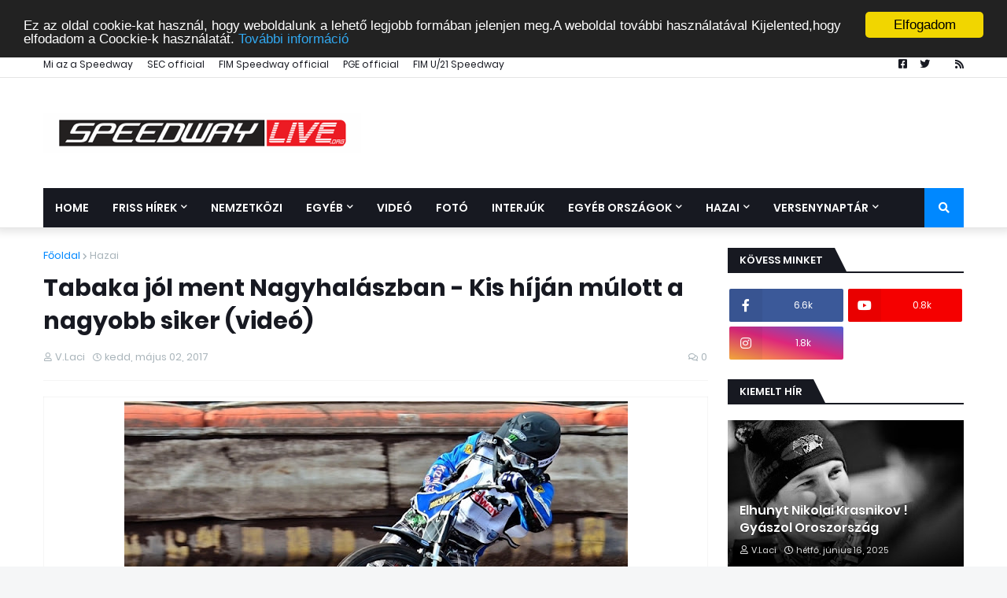

--- FILE ---
content_type: text/html; charset=UTF-8
request_url: https://www.speedwaylive.org/2017/05/tabaka-jol-ment-nagyhalaszban-kis-hijan.html
body_size: 76782
content:
<!DOCTYPE html>
<html class='ltr' dir='ltr' xmlns='http://www.w3.org/1999/xhtml' xmlns:b='http://www.google.com/2005/gml/b' xmlns:data='http://www.google.com/2005/gml/data' xmlns:expr='http://www.google.com/2005/gml/expr'>
<head>
<meta content='width=device-width, initial-scale=1, minimum-scale=1, maximum-scale=1' name='viewport'/>
<title>Tabaka jól ment Nagyhalászban - Kis híján múlott a nagyobb siker (videó) </title>
<link href='//1.bp.blogspot.com' rel='dns-prefetch'/>
<link href='//2.bp.blogspot.com' rel='dns-prefetch'/>
<link href='//3.bp.blogspot.com' rel='dns-prefetch'/>
<link href='//4.bp.blogspot.com' rel='dns-prefetch'/>
<link href='//www.blogger.com' rel='dns-prefetch'/>
<link href='//dnjs.cloudflare.com' rel='dns-prefetch'/>
<link href='//fonts.gstatic.com' rel='dns-prefetch'/>
<link href='//pagead2.googlesyndication.com' rel='dns-prefetch'/>
<link href='//www.googletagmanager.com' rel='dns-prefetch'/>
<link href='//www.google-analytics.com' rel='dns-prefetch'/>
<link href='//connect.facebook.net' rel='dns-prefetch'/>
<link href='//c.disquscdn.com' rel='dns-prefetch'/>
<link href='//disqus.com' rel='dns-prefetch'/>
<meta content='text/html; charset=UTF-8' http-equiv='Content-Type'/>
<meta content='blogger' name='generator'/>
<link href='https://www.speedwaylive.org/favicon.ico' rel='icon' type='image/x-icon'/>
<meta content='#0088ff' name='theme-color'/>
<meta content='#0088ff' name='msapplication-navbutton-color'/>
<link href='https://www.speedwaylive.org/2017/05/tabaka-jol-ment-nagyhalaszban-kis-hijan.html' rel='canonical'/>
<link rel="alternate" type="application/atom+xml" title="www.speedwaylive.org - Atom" href="https://www.speedwaylive.org/feeds/posts/default" />
<link rel="alternate" type="application/rss+xml" title="www.speedwaylive.org - RSS" href="https://www.speedwaylive.org/feeds/posts/default?alt=rss" />
<link rel="service.post" type="application/atom+xml" title="www.speedwaylive.org - Atom" href="https://www.blogger.com/feeds/6269859358949312180/posts/default" />

<link rel="alternate" type="application/atom+xml" title="www.speedwaylive.org - Atom" href="https://www.speedwaylive.org/feeds/7927413888426237086/comments/default" />
<meta content='www.speedwaylive.org Nemzetközi,és a hazai salakmotorozás hírei egy helyen.Kövesse oldalunkat,és olvassa el híreiket.' name='description'/>
<link href='https://blogger.googleusercontent.com/img/b/R29vZ2xl/AVvXsEgNA9UkYxeNW8IfUGw-qpM-P1AotjT0IwtzQmMYR-IySdkpxmSmul4PyX7N6qIslB57RnSef0V1ppZGJLgNMqCycMr9OUTgSnteK2m7oBYjB4G7G31OOTUxcBMItwB8sIql_1F7jDs24lqa/s640/17420278575_7f7b82129b_b.jpg' rel='image_src'/>
<!-- Metadata for Open Graph protocol. See http://ogp.me/. -->
<meta content='article' property='og:type'/>
<meta content='Tabaka jól ment Nagyhalászban - Kis híján múlott a nagyobb siker (videó) ' property='og:title'/>
<meta content='https://www.speedwaylive.org/2017/05/tabaka-jol-ment-nagyhalaszban-kis-hijan.html' property='og:url'/>
<meta content='www.speedwaylive.org Nemzetközi,és a hazai salakmotorozás hírei egy helyen.Kövesse oldalunkat,és olvassa el híreiket.' property='og:description'/>
<meta content='www.speedwaylive.org' property='og:site_name'/>
<meta content='https://blogger.googleusercontent.com/img/b/R29vZ2xl/AVvXsEgNA9UkYxeNW8IfUGw-qpM-P1AotjT0IwtzQmMYR-IySdkpxmSmul4PyX7N6qIslB57RnSef0V1ppZGJLgNMqCycMr9OUTgSnteK2m7oBYjB4G7G31OOTUxcBMItwB8sIql_1F7jDs24lqa/s640/17420278575_7f7b82129b_b.jpg' property='og:image'/>
<meta content='https://blogger.googleusercontent.com/img/b/R29vZ2xl/AVvXsEgNA9UkYxeNW8IfUGw-qpM-P1AotjT0IwtzQmMYR-IySdkpxmSmul4PyX7N6qIslB57RnSef0V1ppZGJLgNMqCycMr9OUTgSnteK2m7oBYjB4G7G31OOTUxcBMItwB8sIql_1F7jDs24lqa/s640/17420278575_7f7b82129b_b.jpg' name='twitter:image'/>
<meta content='summary_large_image' name='twitter:card'/>
<meta content='Tabaka jól ment Nagyhalászban - Kis híján múlott a nagyobb siker (videó) ' name='twitter:title'/>
<meta content='https://www.speedwaylive.org/2017/05/tabaka-jol-ment-nagyhalaszban-kis-hijan.html' name='twitter:domain'/>
<meta content='www.speedwaylive.org Nemzetközi,és a hazai salakmotorozás hírei egy helyen.Kövesse oldalunkat,és olvassa el híreiket.' name='twitter:description'/>
<!-- Font Awesome Free 5.11.2 -->
<link href='https://cdnjs.cloudflare.com/ajax/libs/font-awesome/5.11.2/css/all.min.css' rel='stylesheet'/>
<!-- Template Style CSS -->
<style id='page-skin-1' type='text/css'><!--
/*
-----------------------------------------------
Blogger Template Style
Name:        Jannify
License:     Free Version
Version:     1.0
Author:      Templateify
Author Url:  https://www.templateify.com/
----------------------------------------------- */
/*-- Google Fonts --*/
@font-face{font-family:'Poppins';font-style:italic;font-weight:400;font-display:swap;src:local('Poppins Italic'),local(Poppins-Italic),url(https://fonts.gstatic.com/s/poppins/v9/pxiGyp8kv8JHgFVrJJLucXtAKPY.woff2) format("woff2");unicode-range:U+0900-097F,U+1CD0-1CF6,U+1CF8-1CF9,U+200C-200D,U+20A8,U+20B9,U+25CC,U+A830-A839,U+A8E0-A8FB}
@font-face{font-family:'Poppins';font-style:italic;font-weight:400;font-display:swap;src:local('Poppins Italic'),local(Poppins-Italic),url(https://fonts.gstatic.com/s/poppins/v9/pxiGyp8kv8JHgFVrJJLufntAKPY.woff2) format("woff2");unicode-range:U+0100-024F,U+0259,U+1E00-1EFF,U+2020,U+20A0-20AB,U+20AD-20CF,U+2113,U+2C60-2C7F,U+A720-A7FF}
@font-face{font-family:'Poppins';font-style:italic;font-weight:400;font-display:swap;src:local('Poppins Italic'),local(Poppins-Italic),url(https://fonts.gstatic.com/s/poppins/v9/pxiGyp8kv8JHgFVrJJLucHtA.woff2) format("woff2");unicode-range:U+0000-00FF,U+0131,U+0152-0153,U+02BB-02BC,U+02C6,U+02DA,U+02DC,U+2000-206F,U+2074,U+20AC,U+2122,U+2191,U+2193,U+2212,U+2215,U+FEFF,U+FFFD}
@font-face{font-family:'Poppins';font-style:italic;font-weight:500;font-display:swap;src:local('Poppins Medium Italic'),local(Poppins-MediumItalic),url(https://fonts.gstatic.com/s/poppins/v9/pxiDyp8kv8JHgFVrJJLmg1hVFteOcEg.woff2) format("woff2");unicode-range:U+0900-097F,U+1CD0-1CF6,U+1CF8-1CF9,U+200C-200D,U+20A8,U+20B9,U+25CC,U+A830-A839,U+A8E0-A8FB}
@font-face{font-family:'Poppins';font-style:italic;font-weight:500;font-display:swap;src:local('Poppins Medium Italic'),local(Poppins-MediumItalic),url(https://fonts.gstatic.com/s/poppins/v9/pxiDyp8kv8JHgFVrJJLmg1hVGdeOcEg.woff2) format("woff2");unicode-range:U+0100-024F,U+0259,U+1E00-1EFF,U+2020,U+20A0-20AB,U+20AD-20CF,U+2113,U+2C60-2C7F,U+A720-A7FF}
@font-face{font-family:'Poppins';font-style:italic;font-weight:500;font-display:swap;src:local('Poppins Medium Italic'),local(Poppins-MediumItalic),url(https://fonts.gstatic.com/s/poppins/v9/pxiDyp8kv8JHgFVrJJLmg1hVF9eO.woff2) format("woff2");unicode-range:U+0000-00FF,U+0131,U+0152-0153,U+02BB-02BC,U+02C6,U+02DA,U+02DC,U+2000-206F,U+2074,U+20AC,U+2122,U+2191,U+2193,U+2212,U+2215,U+FEFF,U+FFFD}
@font-face{font-family:'Poppins';font-style:italic;font-weight:600;font-display:swap;src:local('Poppins SemiBold Italic'),local(Poppins-SemiBoldItalic),url(https://fonts.gstatic.com/s/poppins/v9/pxiDyp8kv8JHgFVrJJLmr19VFteOcEg.woff2) format("woff2");unicode-range:U+0900-097F,U+1CD0-1CF6,U+1CF8-1CF9,U+200C-200D,U+20A8,U+20B9,U+25CC,U+A830-A839,U+A8E0-A8FB}
@font-face{font-family:'Poppins';font-style:italic;font-weight:600;font-display:swap;src:local('Poppins SemiBold Italic'),local(Poppins-SemiBoldItalic),url(https://fonts.gstatic.com/s/poppins/v9/pxiDyp8kv8JHgFVrJJLmr19VGdeOcEg.woff2) format("woff2");unicode-range:U+0100-024F,U+0259,U+1E00-1EFF,U+2020,U+20A0-20AB,U+20AD-20CF,U+2113,U+2C60-2C7F,U+A720-A7FF}
@font-face{font-family:'Poppins';font-style:italic;font-weight:600;font-display:swap;src:local('Poppins SemiBold Italic'),local(Poppins-SemiBoldItalic),url(https://fonts.gstatic.com/s/poppins/v9/pxiDyp8kv8JHgFVrJJLmr19VF9eO.woff2) format("woff2");unicode-range:U+0000-00FF,U+0131,U+0152-0153,U+02BB-02BC,U+02C6,U+02DA,U+02DC,U+2000-206F,U+2074,U+20AC,U+2122,U+2191,U+2193,U+2212,U+2215,U+FEFF,U+FFFD}
@font-face{font-family:'Poppins';font-style:italic;font-weight:700;font-display:swap;src:local('Poppins Bold Italic'),local(Poppins-BoldItalic),url(https://fonts.gstatic.com/s/poppins/v9/pxiDyp8kv8JHgFVrJJLmy15VFteOcEg.woff2) format("woff2");unicode-range:U+0900-097F,U+1CD0-1CF6,U+1CF8-1CF9,U+200C-200D,U+20A8,U+20B9,U+25CC,U+A830-A839,U+A8E0-A8FB}
@font-face{font-family:'Poppins';font-style:italic;font-weight:700;font-display:swap;src:local('Poppins Bold Italic'),local(Poppins-BoldItalic),url(https://fonts.gstatic.com/s/poppins/v9/pxiDyp8kv8JHgFVrJJLmy15VGdeOcEg.woff2) format("woff2");unicode-range:U+0100-024F,U+0259,U+1E00-1EFF,U+2020,U+20A0-20AB,U+20AD-20CF,U+2113,U+2C60-2C7F,U+A720-A7FF}
@font-face{font-family:'Poppins';font-style:italic;font-weight:700;font-display:swap;src:local('Poppins Bold Italic'),local(Poppins-BoldItalic),url(https://fonts.gstatic.com/s/poppins/v9/pxiDyp8kv8JHgFVrJJLmy15VF9eO.woff2) format("woff2");unicode-range:U+0000-00FF,U+0131,U+0152-0153,U+02BB-02BC,U+02C6,U+02DA,U+02DC,U+2000-206F,U+2074,U+20AC,U+2122,U+2191,U+2193,U+2212,U+2215,U+FEFF,U+FFFD}
@font-face{font-family:'Poppins';font-style:normal;font-weight:400;font-display:swap;src:local('Poppins Regular'),local(Poppins-Regular),url(https://fonts.gstatic.com/s/poppins/v9/pxiEyp8kv8JHgFVrJJbecmNE.woff2) format("woff2");unicode-range:U+0900-097F,U+1CD0-1CF6,U+1CF8-1CF9,U+200C-200D,U+20A8,U+20B9,U+25CC,U+A830-A839,U+A8E0-A8FB}
@font-face{font-family:'Poppins';font-style:normal;font-weight:400;font-display:swap;src:local('Poppins Regular'),local(Poppins-Regular),url(https://fonts.gstatic.com/s/poppins/v9/pxiEyp8kv8JHgFVrJJnecmNE.woff2) format("woff2");unicode-range:U+0100-024F,U+0259,U+1E00-1EFF,U+2020,U+20A0-20AB,U+20AD-20CF,U+2113,U+2C60-2C7F,U+A720-A7FF}
@font-face{font-family:'Poppins';font-style:normal;font-weight:400;font-display:swap;src:local('Poppins Regular'),local(Poppins-Regular),url(https://fonts.gstatic.com/s/poppins/v9/pxiEyp8kv8JHgFVrJJfecg.woff2) format("woff2");unicode-range:U+0000-00FF,U+0131,U+0152-0153,U+02BB-02BC,U+02C6,U+02DA,U+02DC,U+2000-206F,U+2074,U+20AC,U+2122,U+2191,U+2193,U+2212,U+2215,U+FEFF,U+FFFD}
@font-face{font-family:'Poppins';font-style:normal;font-weight:500;font-display:swap;src:local('Poppins Medium'),local(Poppins-Medium),url(https://fonts.gstatic.com/s/poppins/v9/pxiByp8kv8JHgFVrLGT9Z11lFc-K.woff2) format("woff2");unicode-range:U+0900-097F,U+1CD0-1CF6,U+1CF8-1CF9,U+200C-200D,U+20A8,U+20B9,U+25CC,U+A830-A839,U+A8E0-A8FB}
@font-face{font-family:'Poppins';font-style:normal;font-weight:500;font-display:swap;src:local('Poppins Medium'),local(Poppins-Medium),url(https://fonts.gstatic.com/s/poppins/v9/pxiByp8kv8JHgFVrLGT9Z1JlFc-K.woff2) format("woff2");unicode-range:U+0100-024F,U+0259,U+1E00-1EFF,U+2020,U+20A0-20AB,U+20AD-20CF,U+2113,U+2C60-2C7F,U+A720-A7FF}
@font-face{font-family:'Poppins';font-style:normal;font-weight:500;font-display:swap;src:local('Poppins Medium'),local(Poppins-Medium),url(https://fonts.gstatic.com/s/poppins/v9/pxiByp8kv8JHgFVrLGT9Z1xlFQ.woff2) format("woff2");unicode-range:U+0000-00FF,U+0131,U+0152-0153,U+02BB-02BC,U+02C6,U+02DA,U+02DC,U+2000-206F,U+2074,U+20AC,U+2122,U+2191,U+2193,U+2212,U+2215,U+FEFF,U+FFFD}
@font-face{font-family:'Poppins';font-style:normal;font-weight:600;font-display:swap;src:local('Poppins SemiBold'),local(Poppins-SemiBold),url(https://fonts.gstatic.com/s/poppins/v9/pxiByp8kv8JHgFVrLEj6Z11lFc-K.woff2) format("woff2");unicode-range:U+0900-097F,U+1CD0-1CF6,U+1CF8-1CF9,U+200C-200D,U+20A8,U+20B9,U+25CC,U+A830-A839,U+A8E0-A8FB}
@font-face{font-family:'Poppins';font-style:normal;font-weight:600;font-display:swap;src:local('Poppins SemiBold'),local(Poppins-SemiBold),url(https://fonts.gstatic.com/s/poppins/v9/pxiByp8kv8JHgFVrLEj6Z1JlFc-K.woff2) format("woff2");unicode-range:U+0100-024F,U+0259,U+1E00-1EFF,U+2020,U+20A0-20AB,U+20AD-20CF,U+2113,U+2C60-2C7F,U+A720-A7FF}
@font-face{font-family:'Poppins';font-style:normal;font-weight:600;font-display:swap;src:local('Poppins SemiBold'),local(Poppins-SemiBold),url(https://fonts.gstatic.com/s/poppins/v9/pxiByp8kv8JHgFVrLEj6Z1xlFQ.woff2) format("woff2");unicode-range:U+0000-00FF,U+0131,U+0152-0153,U+02BB-02BC,U+02C6,U+02DA,U+02DC,U+2000-206F,U+2074,U+20AC,U+2122,U+2191,U+2193,U+2212,U+2215,U+FEFF,U+FFFD}
@font-face{font-family:'Poppins';font-style:normal;font-weight:700;font-display:swap;src:local('Poppins Bold'),local(Poppins-Bold),url(https://fonts.gstatic.com/s/poppins/v9/pxiByp8kv8JHgFVrLCz7Z11lFc-K.woff2) format("woff2");unicode-range:U+0900-097F,U+1CD0-1CF6,U+1CF8-1CF9,U+200C-200D,U+20A8,U+20B9,U+25CC,U+A830-A839,U+A8E0-A8FB}
@font-face{font-family:'Poppins';font-style:normal;font-weight:700;font-display:swap;src:local('Poppins Bold'),local(Poppins-Bold),url(https://fonts.gstatic.com/s/poppins/v9/pxiByp8kv8JHgFVrLCz7Z1JlFc-K.woff2) format("woff2");unicode-range:U+0100-024F,U+0259,U+1E00-1EFF,U+2020,U+20A0-20AB,U+20AD-20CF,U+2113,U+2C60-2C7F,U+A720-A7FF}
@font-face{font-family:'Poppins';font-style:normal;font-weight:700;font-display:swap;src:local('Poppins Bold'),local(Poppins-Bold),url(https://fonts.gstatic.com/s/poppins/v9/pxiByp8kv8JHgFVrLCz7Z1xlFQ.woff2) format("woff2");unicode-range:U+0000-00FF,U+0131,U+0152-0153,U+02BB-02BC,U+02C6,U+02DA,U+02DC,U+2000-206F,U+2074,U+20AC,U+2122,U+2191,U+2193,U+2212,U+2215,U+FEFF,U+FFFD}
/*-- Theme Colors and Fonts --*/
:root{
--body-font:'Poppins',sans-serif;
--title-font:'Poppins',sans-serif;
--meta-font:'Poppins',sans-serif;
--text-font:'Poppins',sans-serif;
--body-bg-color:#f5f6f7;
--body-bg:#f5f6f7 none no-repeat scroll center center;
--outer-bg:#ffffff;
--main-color:#0088ff;
--title-color:#171921;
--title-hover-color:#0088ff;
--meta-color:#a9b4ba;
--text-color:#7f7f7f;
--link-color:#0088ff;
--tag-bg:#0088ff;
--tag-color:#ffffff;
--topbar-bg:#ffffff;
--topbar-color:#171921;
--topbar-hover-color:#0088ff;
--header-bg:#ffffff;
--header-color:#171921;
--header-hover-color:#0088ff;
--header-ads-bg:#fafafa;
--menu-bg:#171921;
--menu-color:#ffffff;
--menu-hover-bg:#0088ff;
--menu-hover-color:#ffffff;
--menu-icon-bg:#0088ff;
--menu-icon-color:#ffffff;
--menu-icon-hover-bg:#0088ff;
--menu-icon-hover-color:#ffffff;
--submenu-bg:#212530;
--submenu-color:#ffffff;
--submenu-hover-bg:#1e212b;
--submenu-hover-color:#0088ff;
--megamenu-bg:#212530;
--megamenu-color:#ffffff;
--megamenu-hover-color:#ffffff;
--megamenu-post-title-color:#ffffff;
--megamenu-post-title-hover-color:#0088ff;
--megamenu-meta-color:#a9b4ba;
--mobilemenu-bg:#ffffff;
--mobilemenu-color:#171921;
--mobilemenu-hover-color:#0088ff;
--widget-bg:#f5f6f7;
--widget-title-bg:#171921;
--widget-title-color:#ffffff;
--widget-shadow:0 1px 2px rgba(0,0,0,0.025);
--tab-active-bg:#0088ff;
--block1-widget-bg:#e4f7f6;
--block2-widget-bg:#212530;
--post-title-color:#171921;
--post-title-hover-color:#0088ff;
--post-text-color:#7f7f7f;
--footer-bg:#171921;
--footer-color:#dbdbdb;
--footer-text-color:#aaaaaa;
--footer-link-color:#0088ff;
--footerbar-bg:#12141a;
--footerbar-color:#dbdbdb;
--footerbar-hover-color:#0088ff;
--button-bg:#0088ff;
--button-color:#ffffff;
--button-hover-bg:#e51f2d;
--button-hover-color:#ffffff;
--darkbutton-bg:#171921;
--darkbutton-color:#ffffff;
--border-color:rgba(155,155,155,0.1);
}
html[data-theme=dark]{
--body-bg-color:#15181f;
--body-bg:#f5f6f7 none no-repeat scroll center center;
--outer-bg:#212530;
--main-color:#0088ff;
--title-color:#ffffff;
--title-hover-color:#0088ff;
--meta-color:#a9b4ba;
--text-color:#dddddd;
--link-color:#0088ff;
--tag-bg:#0088ff;
--tag-color:#ffffff;
--topbar-bg:#212530;
--topbar-color:#ffffff;
--topbar-hover-color:#0088ff;
--header-bg:#212530;
--header-color:#ffffff;
--header-hover-color:#0088ff;
--header-ads-bg:#282c36;
--menu-bg:#171921;
--menu-color:#ffffff;
--menu-hover-bg:#0088ff;
--menu-hover-color:#ffffff;
--menu-icon-bg:#0088ff;
--menu-icon-color:#ffffff;
--menu-icon-hover-bg:#0088ff;
--menu-icon-hover-color:#ffffff;
--submenu-bg:#1e2028;
--submenu-color:#ffffff;
--submenu-hover-bg:#1b1d24;
--submenu-hover-color:#0088ff;
--megamenu-bg:#1e2028;
--megamenu-color:#ffffff;
--megamenu-hover-color:#ffffff;
--megamenu-post-title-color:#ffffff;
--megamenu-post-title-hover-color:#0088ff;
--megamenu-meta-color:#a9b4ba;
--mobilemenu-bg:#212530;
--mobilemenu-color:#ffffff;
--mobilemenu-hover-color:#0088ff;
--widget-bg:#171921;
--widget-title-bg:#171921;
--widget-title-color:#ffffff;
--tab-active-bg:#0088ff;
--block1-widget-bg:#1e2028;
--block2-widget-bg:#1e2028;
--post-title-color:#ffffff;
--post-title-hover-color:#0088ff;
--post-text-color:#dddddd;
--footer-bg:#171921;
--footer-color:#ffffff;
--footer-text-color:#dddddd;
--footer-link-color:#0088ff;
--footerbar-bg:#171921;
--footerbar-color:#ffffff;
--footerbar-hover-color:#0088ff;
--button-bg:#0088ff;
--button-color:#ffffff;
--button-hover-bg:#e51f2d;
--button-hover-color:#ffffff;
--darkbutton-bg:#171921;
--darkbutton-color:#ffffff;
--border-color:rgba(155,155,155,0.1);
}
html.rtl{
--body-font:'Tajawal',Arial,sans-serif;
--title-font:'Tajawal',Arial,sans-serif;
--meta-font:'Tajawal',Arial,sans-serif;
--text-font:'Tajawal',Arial,sans-serif;
}
/*-- Reset CSS --*/
a,abbr,acronym,address,applet,b,big,blockquote,body,caption,center,cite,code,dd,del,dfn,div,dl,dt,em,fieldset,font,form,h1,h2,h3,h4,h5,h6,html,i,iframe,img,ins,kbd,label,legend,li,object,p,pre,q,s,samp,small,span,strike,strong,sub,sup,table,tbody,td,tfoot,th,thead,tr,tt,u,ul,var{
padding:0;
margin:0;
border:0;
outline:0;
vertical-align:baseline;
background:0 0;
text-decoration:none
}
dl,ul{
list-style-position:inside;
list-style:none
}
ul li{
list-style:none
}
caption{
text-align:center
}
img{
border:none;
position:relative
}
a,a:visited{
text-decoration:none
}
.clearfix{
clear:both
}
.section,.widget,.widget ul{
margin:0;
padding:0
}
a{
color:var(--link-color)
}
a img{
border:0
}
abbr{
text-decoration:none
}
.CSS_LIGHTBOX{
z-index:999999!important
}
.CSS_LIGHTBOX_ATTRIBUTION_INDEX_CONTAINER .CSS_HCONT_CHILDREN_HOLDER > .CSS_LAYOUT_COMPONENT.CSS_HCONT_CHILD:first-child > .CSS_LAYOUT_COMPONENT{
opacity:0
}
.separator a{
clear:none!important;
float:none!important;
margin-left:0!important;
margin-right:0!important
}
#Navbar1,#navbar-iframe,.widget-item-control,a.quickedit,.home-link,.feed-links{
display:none!important
}
.center{
display:table;
margin:0 auto;
position:relative
}
.widget > h2,.widget > h3{
display:none
}
.widget iframe,.widget img{
max-width:100%
}
button,input,select,textarea{
font-family:var(--body-font);
-webkit-appearance:none;
-moz-appearance:none;
appearance:none;
outline:none;
box-sizing:border-box;
border-radius:0
}
/*-- Body Content CSS --*/
html{
background-color:var(--body-bg-color);
margin:0
}
body{
position:relative;
background-color:var(--body-bg-color);
background:var(--body-bg);
font-family:var(--body-font);
font-size:14px;
color:var(--text-color);
font-weight:400;
font-style:normal;
line-height:1.4em;
word-wrap:break-word;
margin:0;
padding:0
}
html[data-theme=dark] body{
background-color:var(--body-bg-color)!important
}
body.background-cover{
background-attachment:fixed;
background-size:cover;
background-position:center center;
background-repeat:no-repeat
}
.rtl{
direction:rtl
}
.no-items.section{
display:none
}
h1,h2,h3,h4,h5,h6{
font-family:var(--title-font);
font-weight:600
}
#outer-wrapper{
position:relative;
overflow:hidden;
width:calc(1170px + 50px);
max-width:100%;
background-color:var(--outer-bg);
margin:0 auto;
padding:0;
box-shadow:0 0 20px rgba(0,0,0,0.1)
}
.full-width #outer-wrapper{
width:100%;
box-shadow:none
}
.row-x1{
width:1170px
}
#content-wrapper{
position:relative;
float:left;
width:100%;
overflow:hidden;
padding:25px 0;
margin:0;
border-top:0
}
#content-wrapper > .container{
margin:0 auto
}
#main-wrapper{
position:relative;
float:left;
width:calc(100% - (300px + 25px));
box-sizing:border-box;
padding:0
}
.left-sidebar #main-wrapper,.rtl #main-wrapper{
float:right
}
#sidebar-wrapper{
position:relative;
float:right;
width:300px;
box-sizing:border-box;
padding:0
}
.left-sidebar #sidebar-wrapper,.rtl #sidebar-wrapper{
float:left
}
.entry-image-link,.cmm-avatar,.comments .avatar-image-container{
overflow:hidden;
background-color:rgba(155,155,155,0.08);
z-index:5;
color:transparent!important
}
.entry-thumb{
display:block;
position:relative;
width:100%;
height:100%;
background-size:cover;
background-position:center center;
background-repeat:no-repeat;
z-index:1;
opacity:0;
transition:opacity .35s ease,transform .35s ease
}
.entry-thumb.lazy-ify{
opacity:1
}
.entry-image-link:hover .entry-thumb,.featured-item-inner:hover .entry-thumb,.block1-items .block-inner:hover .entry-thumb,.block2-items .block-inner:hover .entry-thumb,.column-inner:hover .entry-thumb,.videos-items .videos-inner:hover .entry-thumb,.side1-items .side1-inner:hover .entry-thumb,.FeaturedPost .featured-post-inner:hover .entry-thumb{
transform:scale(1.05)
}
.before-mask:before{
content:'';
position:absolute;
left:0;
right:0;
bottom:0;
height:70%;
background-image:linear-gradient(to bottom,transparent,rgba(0,0,0,0.7));
-webkit-backface-visibility:hidden;
backface-visibility:hidden;
z-index:2;
opacity:1;
margin:0;
transition:opacity .25s ease
}
.entry-title{
color:var(--post-title-color);
font-weight:600;
line-height:1.4em
}
.entry-title a{
color:var(--post-title-color);
display:block
}
.entry-title a:hover{
color:var(--post-title-hover-color)
}
.entry-excerpt {
display: block;
font-size: 13px;
line-height: 1.5em;
margin: 5px 0 0;
}
.excerpt{
font-family:var(--text-font)
}
.entry-category{
position:absolute;
top:15px;
left:15px;
height:18px;
background-color:var(--tag-bg);
font-size:11px;
color:var(--tag-color);
font-weight:400;
line-height:18px;
z-index:10;
box-sizing:border-box;
padding:0 5px;
margin:0;
border-radius:2px
}
.rtl .entry-category{
left:unset;
right:15px
}
.entry-meta{
font-family:var(--meta-font);
font-size:11px;
color:var(--meta-color);
font-weight:400;
overflow:hidden;
padding:0 1px;
margin:0
}
.entry-meta a{
color:var(--meta-color)
}
.entry-meta a:hover{
color:var(--link-color)
}
.entry-meta .entry-author,.entry-meta .entry-time{
float:left;
font-style:normal;
margin:0 10px 0 0
}
.rtl .entry-meta .entry-author,.rtl .entry-meta .entry-time{
float:right;
margin:0 0 0 10px
}
.entry-meta span:before{
display:inline-block;
font-family:'Font Awesome 5 Free';
font-size:11px;
font-weight:400;
margin:0 4px 0 0
}
.rtl .entry-meta span:before{
margin:0 0 0 4px
}
.entry-meta .entry-author:before{
content:'\f007'
}
.entry-meta .entry-time:before{
content:'\f017'
}
.entry-meta span.entry-comments-link{
display:none;
float:right;
margin:0
}
.rtl .entry-meta span.entry-comments-link{
float:left
}
.entry-meta .entry-comments-link:before{
content:'\f086'
}
.entry-meta .entry-comments-link.show{
display:block
}
.entry-info{
position:absolute;
left:0;
bottom:0;
width:100%;
background:linear-gradient(to bottom,transparent,rgba(0,0,0,0.5));
overflow:hidden;
z-index:10;
box-sizing:border-box;
padding:15px
}
.entry-info .entry-meta{
color:#ddd
}
.entry-info .entry-title{
text-shadow:0 1px 2px rgba(0,0,0,0.5)
}
.entry-info .entry-title a{
color:#fff
}
.social a:before{
display:inline-block;
font-family:'Font Awesome 5 Brands';
font-style:normal;
font-weight:400
}
.social .blogger a:before{
content:"\f37d"
}
.social .facebook a:before{
content:"\f082"
}
.social .facebook-f a:before{
content:"\f39e"
}
.social .twitter a:before{
content:"\f099"
}
.social .rss a:before{
content:"\f09e";
font-family:'Font Awesome 5 Free';
font-weight:900
}
.social .youtube a:before{
content:"\f167"
}
.social .skype a:before{
content:"\f17e"
}
.social .stumbleupon a:before{
content:"\f1a4"
}
.social .tumblr a:before{
content:"\f173"
}
.social .vk a:before{
content:"\f189"
}
.social .stack-overflow a:before{
content:"\f16c"
}
.social .github a:before{
content:"\f09b"
}
.social .linkedin a:before{
content:"\f0e1"
}
.social .dribbble a:before{
content:"\f17d"
}
.social .soundcloud a:before{
content:"\f1be"
}
.social .behance a:before{
content:"\f1b4"
}
.social .digg a:before{
content:"\f1a6"
}
.social .instagram a:before{
content:"\f16d"
}
.social .pinterest a:before{
content:"\f0d2"
}
.social .pinterest-p a:before{
content:"\f231"
}
.social .twitch a:before{
content:"\f1e8"
}
.social .delicious a:before{
content:"\f1a5"
}
.social .codepen a:before{
content:"\f1cb"
}
.social .flipboard a:before{
content:"\f44d"
}
.social .reddit a:before{
content:"\f281"
}
.social .whatsapp a:before{
content:"\f232"
}
.social .messenger a:before{
content:"\f39f"
}
.social .snapchat a:before{
content:"\f2ac"
}
.social .telegram a:before{
content:"\f3fe"
}
.social .discord a:before{
content:"\f392"
}
.social .share a:before{
content:"\f064";
font-family:'Font Awesome 5 Free';
font-weight:900
}
.social .email a:before{
content:"\f0e0";
font-family:'Font Awesome 5 Free';
font-weight:400
}
.social .external-link a:before{
content:"\f35d";
font-family:'Font Awesome 5 Free';
font-weight:900
}
.social-bg .blogger a,.social-bg-hover .blogger a:hover{
background-color:#f30
}
.social-bg .facebook a,.social-bg .facebook-f a,.social-bg-hover .facebook a:hover,.social-bg-hover .facebook-f a:hover{
background-color:#3b5999
}
.social-bg .twitter a,.social-bg-hover .twitter a:hover{
background-color:#00acee
}
.social-bg .youtube a,.social-bg-hover .youtube a:hover{
background-color:#f50000
}
.social-bg .instagram a,.social-bg-hover .instagram a:hover{
background:linear-gradient(15deg,#ffb13d,#dd277b,#4d5ed4)
}
.social-bg .pinterest a,.social-bg .pinterest-p a,.social-bg-hover .pinterest a:hover,.social-bg-hover .pinterest-p a:hover{
background-color:#ca2127
}
.social-bg .dribbble a,.social-bg-hover .dribbble a:hover{
background-color:#ea4c89
}
.social-bg .linkedin a,.social-bg-hover .linkedin a:hover{
background-color:#0077b5
}
.social-bg .tumblr a,.social-bg-hover .tumblr a:hover{
background-color:#365069
}
.social-bg .twitch a,.social-bg-hover .twitch a:hover{
background-color:#6441a5
}
.social-bg .rss a,.social-bg-hover .rss a:hover{
background-color:#ffc200
}
.social-bg .skype a,.social-bg-hover .skype a:hover{
background-color:#00aff0
}
.social-bg .stumbleupon a,.social-bg-hover .stumbleupon a:hover{
background-color:#eb4823
}
.social-bg .vk a,.social-bg-hover .vk a:hover{
background-color:#4a76a8
}
.social-bg .stack-overflow a,.social-bg-hover .stack-overflow a:hover{
background-color:#f48024
}
.social-bg .github a,.social-bg-hover .github a:hover{
background-color:#24292e
}
.social-bg .soundcloud a,.social-bg-hover .soundcloud a:hover{
background:linear-gradient(#ff7400,#ff3400)
}
.social-bg .behance a,.social-bg-hover .behance a:hover{
background-color:#191919
}
.social-bg .digg a,.social-bg-hover .digg a:hover{
background-color:#1b1a19
}
.social-bg .delicious a,.social-bg-hover .delicious a:hover{
background-color:#0076e8
}
.social-bg .codepen a,.social-bg-hover .codepen a:hover{
background-color:#000
}
.social-bg .flipboard a,.social-bg-hover .flipboard a:hover{
background-color:#f52828
}
.social-bg .reddit a,.social-bg-hover .reddit a:hover{
background-color:#ff4500
}
.social-bg .whatsapp a,.social-bg-hover .whatsapp a:hover{
background-color:#3fbb50
}
.social-bg .messenger a,.social-bg-hover .messenger a:hover{
background-color:#0084ff
}
.social-bg .snapchat a,.social-bg-hover .snapchat a:hover{
background-color:#ffe700
}
.social-bg .telegram a,.social-bg-hover .telegram a:hover{
background-color:#179cde
}
.social-bg .discord a,.social-bg-hover .discord a:hover{
background-color:#7289da
}
.social-bg .share a,.social-bg-hover .share a:hover{
background-color:var(--meta-color)
}
.social-bg .email a,.social-bg-hover .email a:hover{
background-color:#888
}
.social-bg .external-link a,.social-bg-hover .external-link a:hover{
background-color:var(--button-hover-bg)
}
.social-color .blogger a,.social-color-hover .blogger a:hover{
color:#f30
}
.social-color .facebook a,.social-color .facebook-f a,.social-color-hover .facebook a:hover,.social-color-hover .facebook-f a:hover{
color:#3b5999
}
.social-color .twitter a,.social-color-hover .twitter a:hover{
color:#00acee
}
.social-color .youtube a,.social-color-hover .youtube a:hover{
color:#f50000
}
.social-color .instagram a,.social-color-hover .instagram a:hover{
color:#dd277b
}
.social-color .pinterest a,.social-color .pinterest-p a,.social-color-hover .pinterest a:hover,.social-color-hover .pinterest-p a:hover{
color:#ca2127
}
.social-color .dribbble a,.social-color-hover .dribbble a:hover{
color:#ea4c89
}
.social-color .linkedin a,.social-color-hover .linkedin a:hover{
color:#0077b5
}
.social-color .tumblr a,.social-color-hover .tumblr a:hover{
color:#365069
}
.social-color .twitch a,.social-color-hover .twitch a:hover{
color:#6441a5
}
.social-color .rss a,.social-color-hover .rss a:hover{
color:#ffc200
}
.social-color .skype a,.social-color-hover .skype a:hover{
color:#00aff0
}
.social-color .stumbleupon a,.social-color-hover .stumbleupon a:hover{
color:#eb4823
}
.social-color .vk a,.social-color-hover .vk a:hover{
color:#4a76a8
}
.social-color .stack-overflow a,.social-color-hover .stack-overflow a:hover{
color:#f48024
}
.social-color .github a,.social-color-hover .github a:hover{
color:#24292e
}
.social-color .soundcloud a,.social-color-hover .soundcloud a:hover{
color:#ff7400
}
.social-color .behance a,.social-color-hover .behance a:hover{
color:#191919
}
.social-color .digg a,.social-color-hover .digg a:hover{
color:#1b1a19
}
.social-color .delicious a,.social-color-hover .delicious a:hover{
color:#0076e8
}
.social-color .codepen a,.social-color-hover .codepen a:hover{
color:#000
}
.social-color .flipboard a,.social-color-hover .flipboard a:hover{
color:#f52828
}
.social-color .reddit a,.social-color-hover .reddit a:hover{
color:#ff4500
}
.social-color .whatsapp a,.social-color-hover .whatsapp a:hover{
color:#3fbb50
}
.social-color .messenger a,.social-color-hover .messenger a:hover{
color:#0084ff
}
.social-color .snapchat a,.social-color-hover .snapchat a:hover{
color:#ffe700
}
.social-color .telegram a,.social-color-hover .telegram a:hover{
color:#179cde
}
.social-color .discord a,.social-color-hover .discord a:hover{
color:#7289da
}
.social-color .share a,.social-color-hover .share a:hover{
color:var(--meta-color)
}
.social-color .email a,.social-color-hover .email a:hover{
color:#888
}
.social-color .external-link a,.social-color-hover .external-link a:hover{
color:var(--button-hover-bg)
}
#jannify-pro-header-wrapper{
position:relative;
float:left;
width:100%;
background-color:var(--header-bg);
box-shadow: 0 0 10px 5px rgb(0 0 0 / 10%);
margin:0
}
#jannify-pro-header-wrapper .container{
position:relative;
margin:0 auto
}
.topbar-wrap{
position:relative;
float:left;
width:100%;
height:32px;
background-color:var(--topbar-bg);
margin:0
}
.topbar-wrap.no-widgets{
display:none
}
html[data-theme=dark] .topbar-wrap{
border-bottom:1px solid var(--border-color)
}
.topbar-wrap.has-border {
border-bottom: 1px solid rgba(0,0,0,0.1);
}
.topbar-wrap.no-widget{
display:none
}
#main-navbar-menu{
position:relative;
float:left;
height:32px;
margin:0
}
.rtl #main-navbar-menu{
float:right
}
#main-navbar-menu .widget > .widget-title{
display:none
}
.main-navbar-menu ul li{
float:left;
height:32px;
line-height:32px;
margin:0 18px 0 0
}
.rtl .main-navbar-menu ul li{
float:right;
margin:0 0 0 18px
}
.main-navbar-menu ul li a{
display:block;
font-size:12px;
color:var(--topbar-color);
font-weight:400
}
.main-navbar-menu ul li a:hover{
color:var(--topbar-hover-color)
}
#main-navbar-social{
position:relative;
float:right;
height:32px;
margin:0
}
.rtl #main-navbar-social{
float:left
}
#main-navbar-social .widget > .widget-title{
display:none
}
.main-navbar-social ul li{
float:left;
height:32px;
line-height:32px;
margin:0 0 0 16px
}
.rtl .main-navbar-social ul li{
float:right;
margin:0 16px 0 0
}
.main-navbar-social ul li a{
display:block;
font-size:13px;
color:var(--topbar-color)
}
.main-navbar-social ul li a:hover{
color:var(--topbar-hover-color)
}
.header-content{
position:relative;
float:left;
width:100%;
padding:25px 0;
margin:0
}
.header-logo-wrap{
position:relative;
float:left;
width:calc(100% - 728px);
box-sizing:border-box;
padding:0 20px 0 0;
margin:0
}
.rtl .header-logo-wrap{
float:right;
padding:0 0 0 20px
}
.main-logo{
position:relative;
float:left;
width:100%;
height:50px;
padding:20px 0;
margin:0
}
.main-logo .widget,.logo-content{
position:relative;
float:left;
width:100%;
height:50px;
overflow:hidden;
margin:0
}
.main-logo .logo-img{
display:flex;
flex-wrap:wrap;
align-items:center;
height:50px;
overflow:hidden
}
.main-logo img{
display:block;
max-width:100%;
max-height:50px;
margin:0
}
.main-logo h1.blog-title,.main-logo .blog-title{
font-size:22px;
color:var(--header-color);
line-height:50px;
font-weight:600;
margin:0
}
.main-logo .blog-title a{
color:var(--header-color)
}
.main-logo .blog-title a:hover{
color:var(--header-hover-color)
}
.main-logo #h1-tag{
position:absolute;
top:-9000px;
left:-9000px;
display:none;
visibility:hidden
}
.main-logo .toggle-content{
display:none
}
.header-ads-wrap{
position:relative;
float:right;
width:728px;
max-width:100%;
margin:0
}
.rtl .header-ads-wrap{
float:left
}
.header-ads{
position:relative;
float:left;
width:100%;
margin:0
}
.header-ads .widget{
position:relative;
float:left;
width:100%;
text-align:center;
line-height:0;
margin:0
}
.header-ads .widget > .widget-title{
display:none
}
.header-ads .widget-content{
position:relative;
float:left;
width:100%;
height:90px;
margin:0
}
.main-menu-wrap {
border-bottom: 1px solid rgba(0,0,0,0.1);
}
.main-menu-wrap,.main-menu{
position:relative;
float:left;
width:100%;
height:50px;
margin:0
}
.main-menu-frame{
position:relative;
width:calc(1170px + 50px);
max-width:100%;
height:50px;
margin:0 auto;
padding:0
}
.full-width .main-menu-frame{
width:100%
}
.main-menu-items{
position:relative;
float:left;
width:100%;
height:50px;
background-color:var(--menu-bg);
padding:0;
margin:0
}
.main-menu-items.has-border{
border-top:1px solid rgba(0,0,0,0.1)
}
#jannify-pro-main-menu .widget,#jannify-pro-main-menu .widget > .widget-title{
display:none
}
#jannify-pro-main-menu .show-menu{
display:block
}
#jannify-pro-main-menu{
position:static;
width:100%;
height:50px;
z-index:10
}
#jannify-pro-main-menu ul > li{
position:relative;
float:left;
display:inline-block;
padding:0;
margin:0
}
.rtl #jannify-pro-main-menu ul > li{
float:right
}
#jannify-pro-main-menu-nav > li > a{
position:relative;
display:block;
height:50px;
font-size:14px;
color:var(--menu-color);
font-weight:600;
text-transform:uppercase;
line-height:50px;
padding:0 15px;
margin:0
}
#jannify-pro-main-menu-nav > li > a.homepage{
background-color:var(--menu-icon-bg);
color:var(--menu-icon-color);
margin:0
}
#jannify-pro-main-menu-nav > li > a.home-icon{
width:50px;
font-size:16px;
text-align:center;
box-sizing:border-box;
padding:0
}
#jannify-pro-main-menu-nav > li > a.home-icon:before{
content:"\f015";
font-family:'Font Awesome 5 Free';
font-weight:900;
margin:0
}
#jannify-pro-main-menu-nav > li:hover > a.homepage{
background-color:var(--menu-icon-hover-bg);
color:var(--menu-icon-hover-color)
}
#jannify-pro-main-menu-nav > li:hover > a{
background-color:var(--menu-hover-bg);
color:var(--menu-hover-color)
}
#jannify-pro-main-menu ul > li > ul{
position:absolute;
float:left;
left:0;
top:50px;
width:180px;
background-color:var(--submenu-bg);
z-index:99999;
padding:0;
visibility:hidden;
opacity:0;
box-shadow:0 2px 5px 0 rgba(0,0,0,0.1),0 2px 10px 0 rgba(0,0,0,0.1)
}
.rtl #jannify-pro-main-menu ul > li > ul{
left:auto;
right:0
}
#jannify-pro-main-menu ul > li > ul > li > ul{
position:absolute;
top:0;
left:100%;
margin:0
}
.rtl #jannify-pro-main-menu ul > li > ul > li > ul{
left:unset;
right:100%
}
#jannify-pro-main-menu ul > li > ul > li{
display:block;
float:none;
position:relative
}
.rtl #jannify-pro-main-menu ul > li > ul > li{
float:none
}
#jannify-pro-main-menu ul > li > ul > li a{
position:relative;
display:block;
font-size:12px;
color:var(--submenu-color);
font-weight:400;
box-sizing:border-box;
padding:8px 15px;
margin:0;
border-bottom:1px solid rgba(155,155,155,0.05)
}
#jannify-pro-main-menu ul > li > ul > li:last-child a{
border:0
}
#jannify-pro-main-menu ul > li > ul > li:hover > a{
background-color:var(--submenu-hover-bg);
color:var(--submenu-hover-color)
}
#jannify-pro-main-menu ul > li.has-sub > a:after{
content:'\f078';
float:right;
font-family:'Font Awesome 5 Free';
font-size:9px;
font-weight:900;
margin:-1px 0 0 5px
}
.rtl #jannify-pro-main-menu ul > li.has-sub > a:after{
float:left;
margin:-1px 5px 0 0
}
#jannify-pro-main-menu ul > li > ul > li.has-sub > a:after{
content:'\f054';
float:right;
margin:0
}
.rtl #jannify-pro-main-menu ul > li > ul > li.has-sub > a:after{
content:'\f053'
}
#jannify-pro-main-menu ul > li:hover > ul,#jannify-pro-main-menu ul > li > ul > li:hover > ul{
visibility:visible;
opacity:1;
margin:0
}
#jannify-pro-main-menu ul ul{
transition:all .17s ease
}
#jannify-pro-main-menu .mega-menu{
position:static!important
}
#jannify-pro-main-menu .mega-menu > ul{
width:100%;
background-color:var(--megamenu-bg);
box-sizing:border-box;
padding:20px 10px
}
#jannify-pro-main-menu .mega-menu > ul.mega-items,#jannify-pro-main-menu .mega-menu > ul.complex-tabs{
overflow:hidden
}
#jannify-pro-main-menu .mega-menu > ul.complex-tabs > ul.select-tab{
position:relative;
float:left;
width:20%;
box-sizing:border-box;
padding:20px 0;
margin:-20px 0 0 -10px
}
.rtl #jannify-pro-main-menu .mega-menu > ul.complex-tabs > ul.select-tab{
float:right;
margin:-20px -10px 0 0
}
#jannify-pro-main-menu .mega-menu > ul.complex-tabs > ul.select-tab:before{
content:'';
position:absolute;
left:0;
top:0;
width:100%;
height:100vh;
background-color:rgba(155,155,155,0.05);
box-sizing:border-box;
display:block
}
#jannify-pro-main-menu .mega-menu > ul.complex-tabs > ul.select-tab > li{
width:100%;
margin:0
}
#jannify-pro-main-menu ul > li > ul.complex-tabs > ul.select-tab > li > a{
position:relative;
display:block;
height:auto;
font-size:12px;
color:var(--megamenu-color);
font-weight:400;
padding:8px 15px 8px 20px
}
.rtl #jannify-pro-main-menu ul > li > ul.complex-tabs > ul.select-tab > li > a{
padding:8px 20px 8px 15px
}
#jannify-pro-main-menu .mega-menu > ul.complex-tabs > ul.select-tab > li.active > a:after{
content:'\f054';
font-family:'Font Awesome 5 Free';
font-weight:900;
font-size:9px;
float:right
}
.rtl #jannify-pro-main-menu .mega-menu > ul.complex-tabs > ul.select-tab > li.active > a:after{
content:'\f053';
float:left
}
#jannify-pro-main-menu .mega-menu > ul.complex-tabs > ul.select-tab > li.active,#jannify-pro-main-menu .mega-menu > ul.complex-tabs > ul.select-tab > li:hover{
background-color:var(--megamenu-bg)
}
#jannify-pro-main-menu .mega-menu > ul.complex-tabs > ul.select-tab > li.active > a,#jannify-pro-main-menu .mega-menu > ul.complex-tabs > ul.select-tab > li:hover > a{
color:var(--megamenu-hover-color)
}
.mega-tab{
display:none;
position:relative;
float:right;
width:80%;
margin:0
}
.rtl .mega-tab{
float:left
}
.tab-active{
display:block
}
.tab-animated,.post-animated{
-webkit-animation-duration:.5s;
animation-duration:.5s;
-webkit-animation-fill-mode:both;
animation-fill-mode:both
}
@keyframes fadeIn {
from{
opacity:0
}
to{
opacity:1
}
}
.tab-fadeIn,.post-fadeIn{
animation-name:fadeIn
}
@keyframes fadeInUp {
from{
opacity:0;
transform:translate3d(0,5px,0)
}
to{
opacity:1;
transform:translate3d(0,0,0)
}
}
@keyframes slideToLeft {
from{
transform:translate3d(10px,0,0)
}
to{
transform:translate3d(0,0,0)
}
}
@keyframes slideToRight {
from{
transform:translate3d(-10px,0,0)
}
to{
transform:translate3d(0,0,0)
}
}
.tab-fadeInUp,.post-fadeInUp{
animation-name:fadeInUp
}
.mega-items .mega-item{
float:left;
width:20%;
box-sizing:border-box;
padding:0 10px
}
.mega-tab .mega-items .mega-item{
width:25%
}
.rtl .mega-items .mega-item{
float:right
}
.mega-items .mega-content{
position:relative;
width:100%;
overflow:hidden;
padding:0
}
.mega-content .entry-image-link{
width:100%;
height:120px;
background-color:rgba(255,255,255,0.01);
z-index:1;
display:block;
position:relative;
overflow:hidden;
padding:0
}
.mega-tab .entry-thumb{
width:calc((1170px - 90px) / 5);
height:120px;
margin:0
}
.mega-content .entry-title{
position:relative;
font-size:12px;
margin:8px 0 0;
padding:0
}
.mega-content .entry-title a{
color:var(--megamenu-post-title-color)
}
.mega-content .entry-title a:hover{
color:var(--megamenu-post-title-hover-color)
}
.mega-content .entry-meta{
color:var(--megamenu-meta-color);
margin:3px 0 0
}
.error-msg{
display:block;
font-size:13px;
color:var(--text-color);
padding:30px 0;
font-weight:400
}
.error-msg b{
font-weight:600
}
.mega-menu .error-msg{
color:var(--meta-color);
text-align:center;
padding:0
}
.darkmode-toggle{
position:absolute;
top:0;
right:50px;
width:50px;
height:50px;
background-color:var(--menu-bg);
font-size:14px;
color:var(--menu-color);
text-align:center;
line-height:50px;
cursor:pointer;
z-index:20;
box-sizing:border-box;
padding:0;
margin:0;
border:0
}
.rtl .darkmode-toggle{
left:50px;
right:unset
}
.darkmode-toggle:after{
content:'\f186';
font-family:'Font Awesome 5 Free';
font-weight:400;
margin:0
}
html[data-theme=dark] .darkmode-toggle:after{
font-weight:900
}
.darkmode-toggle:hover{
background-color:rgba(155,155,155,0.05)
}
.search-toggle{
position:absolute;
top:0;
right:0;
width:50px;
height:50px;
background-color:var(--menu-icon-bg);
font-size:14px;
color:var(--menu-color);
text-align:center;
line-height:50px;
cursor:pointer;
z-index:20;
box-sizing:border-box;
padding:0;
margin:0;
border:0
}
.rtl .search-toggle{
right:unset;
left:0
}
.search-toggle:after{
content:"\f002";
font-family:'Font Awesome 5 Free';
font-weight:900;
margin:0
}
.search-active .search-toggle:after{
content:"\f00d"
}
.search-toggle:hover{
background-color:var(--menu-icon-hover-bg);
color:var(--menu-icon-hover-color)
}
#nav-search{
position:absolute;
top:0;
left:0;
width:calc(100% - 50px);
height:50px;
z-index:25;
background-color:var(--menu-bg);
box-sizing:border-box;
padding:10px;
visibility:hidden;
opacity:0;
box-shadow:0 2px 4px 0 rgba(0,0,0,.05);
transition:all .17s ease
}
.search-active #nav-search{
visibility:visible;
opacity:1;
margin:0
}
.rtl #nav-search{
left:unset;
right:0
}
#nav-search .search-form{
position:relative;
width:100%;
height:30px;
background-color:rgba(155,155,155,0.05);
overflow:hidden;
box-sizing:border-box;
border:0;
border-radius:2px
}
#nav-search .search-input{
float:left;
width:calc(100% - 35px);
height:30px;
background-color:rgba(0,0,0,0);
font-family:inherit;
font-size:13px;
color:var(--menu-color);
font-weight:400;
line-height:30px;
box-sizing:border-box;
padding:0 10px;
border:0
}
.rtl #nav-search .search-input{
float:right;
padding:0 10px 0 0
}
#nav-search .search-input:focus,#nav-search .search-input::placeholder{
color:var(--menu-color);
outline:none
}
#nav-search .search-input::placeholder{
opacity:.5
}
#nav-search .search-action{
float:right;
max-width:35px;
height:30px;
background-color:rgba(0,0,0,0);
font-family:inherit;
font-size:10px;
color:var(--menu-color);
font-weight:400;
line-height:30px;
cursor:pointer;
box-sizing:border-box;
padding:0 10px;
border:0;
opacity:.5
}
.rtl #nav-search .search-action{
float:left
}
#nav-search .search-action:before{
display:block;
content:"\f002";
font-family:'Font Awesome 5 Free';
font-weight:900
}
#nav-search .search-action:hover{
background-color:rgba(155,155,155,0.05);
color:var(--menu-color);
opacity:1
}
.overlay{
visibility:hidden;
opacity:0;
position:fixed;
top:0;
left:0;
right:0;
bottom:0;
background-color:rgba(23,28,36,0.6);
z-index:1000;
-webkit-backdrop-filter:saturate(100%) blur(3px);
-ms-backdrop-filter:saturate(100%) blur(3px);
-o-backdrop-filter:saturate(100%) blur(3px);
backdrop-filter:saturate(100%) blur(3px);
margin:0;
transition:all .25s ease
}
#slide-menu{
display:none;
position:fixed;
width:300px;
height:100%;
top:0;
left:0;
bottom:0;
background-color:var(--mobilemenu-bg);
overflow:auto;
z-index:1010;
left:0;
-webkit-transform:translateX(-100%);
transform:translateX(-100%);
visibility:hidden;
box-shadow:3px 0 7px rgba(0,0,0,0.1);
transition:all .25s ease
}
.rtl #slide-menu{
left:unset;
right:0;
-webkit-transform:translateX(100%);
transform:translateX(100%)
}
.nav-active #slide-menu,.rtl .nav-active #slide-menu{
-webkit-transform:translateX(0);
transform:translateX(0);
visibility:visible
}
.slide-menu-header{
float:left;
width:100%;
height:56px;
background-color:var(--mobilemenu-bg);
overflow:hidden;
box-sizing:border-box;
box-shadow:0 1px 8px 0 rgba(0,0,0,0.1)
}
html[data-theme=dark] .slide-menu-header{
border-bottom:1px solid var(--border-color)
}
.mobile-search{
position:relative;
float:left;
width:calc(100% - 56px);
box-sizing:border-box;
padding:0 0 0 20px;
margin:12px 0 0
}
.rtl .mobile-search{
float:right;
padding:0 20px 0 0
}
.mobile-search .search-form{
position:relative;
width:100%;
height:32px;
background-color:rgba(155,155,155,0.05);
overflow:hidden;
box-sizing:border-box;
border:0;
border-radius:2px
}
.mobile-search .search-input{
float:left;
width:calc(100% - 32px);
height:32px;
background-color:rgba(0,0,0,0);
font-family:inherit;
font-size:13px;
color:var(--menu-color);
font-weight:400;
line-height:32px;
box-sizing:border-box;
padding:0 10px;
border:0
}
.rtl .mobile-search .search-input{
float:right;
padding:0 10px 0 0
}
.mobile-search .search-input:focus,.mobile-search .search-input::placeholder{
color:var(--mobilemenu-color)
}
.mobile-search .search-input::placeholder{
opacity:.5
}
.mobile-search .search-action{
float:right;
max-width:32px;
height:32px;
background-color:rgba(0,0,0,0);
font-family:inherit;
font-size:10px;
color:var(--mobilemenu-color);
font-weight:400;
line-height:32px;
cursor:pointer;
box-sizing:border-box;
padding:0 10px;
border:0;
opacity:.5
}
.rtl .mobile-search .search-action{
float:left
}
.mobile-search .search-action:before{
display:block;
content:"\f002";
font-family:'Font Awesome 5 Free';
font-weight:900
}
.mobile-search .search-action:hover{
background-color:rgba(155,155,155,0.05);
color:var(--mobilemenu-color);
opacity:1
}
.hide-jannify-pro-mobile-menu{
display:block;
position:absolute;
top:0;
right:0;
width:56px;
height:56px;
color:var(--mobilemenu-color);
font-size:16px;
line-height:56px;
text-align:center;
cursor:pointer;
z-index:20;
margin:0
}
.rtl .hide-jannify-pro-mobile-menu{
right:auto;
left:0
}
.hide-jannify-pro-mobile-menu:before{
content:"\f00d";
font-family:'Font Awesome 5 Free';
font-weight:900
}
.hide-jannify-pro-mobile-menu:hover{
color:var(--mobilemenu-hover-color)
}
.slide-menu-flex{
display:flex;
flex-direction:column;
justify-content:space-between;
float:left;
width:100%;
height:calc(100% - 56px)
}
.jannify-pro-mobile-menu{
position:relative;
float:left;
width:100%;
box-sizing:border-box;
padding:20px
}
.jannify-pro-mobile-menu > ul{
margin:0
}
.jannify-pro-mobile-menu .m-sub{
display:none;
padding:0
}
.jannify-pro-mobile-menu ul li{
position:relative;
display:block;
overflow:hidden;
float:left;
width:100%;
font-size:13px;
font-weight:600;
margin:0;
padding:0
}
.jannify-pro-mobile-menu > ul li ul{
overflow:hidden
}
.jannify-pro-mobile-menu ul li a{
color:var(--mobilemenu-color);
padding:10px 0;
display:block
}
.jannify-pro-mobile-menu > ul > li > a{
text-transform:uppercase
}
.jannify-pro-mobile-menu ul li.has-sub .submenu-toggle{
position:absolute;
top:0;
right:0;
width:30px;
color:var(--mobilemenu-color);
text-align:right;
cursor:pointer;
padding:10px 0
}
.rtl .jannify-pro-mobile-menu ul li.has-sub .submenu-toggle{
text-align:left;
right:auto;
left:0
}
.jannify-pro-mobile-menu ul li.has-sub .submenu-toggle:after{
content:'\f078';
font-family:'Font Awesome 5 Free';
font-weight:900;
float:right;
font-size:12px;
text-align:right;
transition:all .17s ease
}
.rtl .jannify-pro-mobile-menu ul li.has-sub .submenu-toggle:after{
float:left
}
.jannify-pro-mobile-menu ul li.has-sub.show > .submenu-toggle:after{
content:'\f077'
}
.jannify-pro-mobile-menu ul li a:hover,.jannify-pro-mobile-menu ul li.has-sub.show > a,.jannify-pro-mobile-menu ul li.has-sub.show > .submenu-toggle{
color:var(--mobilemenu-hover-color)
}
.jannify-pro-mobile-menu > ul > li > ul > li a{
font-size:13px;
font-weight:400;
opacity:.86;
padding:10px 0 10px 10px
}
.rtl .jannify-pro-mobile-menu > ul > li > ul > li a{
padding:10px 10px 10px 0
}
.jannify-pro-mobile-menu > ul > li > ul > li > ul > li > a{
padding:10px 0 10px 20px
}
.rtl .jannify-pro-mobile-menu > ul > li > ul > li > ul > li > a{
padding:10px 20px 10px 0
}
.jannify-pro-mobile-menu ul > li > .submenu-toggle:hover{
color:var(--mobilemenu-hover-color)
}
.mobile-menu-footer{
position:relative;
float:left;
width:100%;
box-sizing:border-box;
padding:20px;
margin:0
}
.mobile-navbar-social,.mobile-navbar-menu{
position:relative;
float:left;
width:100%;
margin:0 0 10px
}
.mobile-navbar-menu{
margin:0
}
.mobile-navbar-social ul li{
float:left;
margin:0 16px 0 0
}
.rtl .mobile-navbar-social ul li{
float:right;
margin:0 0 0 16px
}
.mobile-navbar-social ul li:last-child{
margin:0
}
.mobile-navbar-social ul li a{
display:block;
font-size:14px;
color:var(--mobilemenu-color);
padding:0
}
.mobile-navbar-social ul li a:hover{
color:var(--mobilemenu-hover-color)
}
.mobile-navbar-menu ul li{
float:left;
margin:0 16px 0 0
}
.rtl .mobile-navbar-menu ul li{
float:right;
margin:0 0 0 16px
}
.mobile-navbar-menu ul li:last-child{
margin:0
}
.mobile-navbar-menu ul li a{
display:block;
font-size:12px;
color:var(--mobilemenu-color);
font-weight:400;
padding:0
}
.mobile-navbar-menu ul li a:hover{
color:var(--mobilemenu-hover-color)
}
.main-menu.is-fixed{
position:fixed;
top:-50px;
left:0;
width:100%;
z-index:990;
transition:top .17s ease
}
.main-menu.show,.nav-active .main-menu.is-fixed{
top:0
}
.main-menu.is-fixed .main-menu-frame{
background-color:var(--menu-bg)
}
.main-menu.is-fixed.show .main-menu-frame{
box-shadow:0 1px 5px 0 rgba(0,0,0,0.1)
}
.main-menu.is-fixed #nav-search{
padding:10px 10px 10px 0
}
.rtl .main-menu.is-fixed #nav-search{
padding:10px 0 10px 10px
}
.loader{
position:relative;
height:100%;
overflow:hidden;
display:block;
margin:0
}
.loader:after{
content:'';
position:absolute;
top:50%;
left:50%;
width:28px;
height:28px;
margin:-16px 0 0 -16px;
border:2px solid var(--main-color);
border-right-color:rgba(155,155,155,0.2);
border-radius:100%;
animation:spinner .65s infinite linear;
transform-origin:center
}
@-webkit-keyframes spinner {
0%{
-webkit-transform:rotate(0deg);
transform:rotate(0deg)
}
to{
-webkit-transform:rotate(1turn);
transform:rotate(1turn)
}
}
@keyframes spinner {
0%{
-webkit-transform:rotate(0deg);
transform:rotate(0deg)
}
to{
-webkit-transform:rotate(1turn);
transform:rotate(1turn)
}
}
#featured-wrapper{
position:relative;
float:left;
width:100%;
margin:0
}
#featured-wrapper .container{
margin:0 auto
}
#featured .widget,#featured .widget.HTML .widget-content,#featured .widget > .widget-title{
display:none
}
#featured .widget.HTML{
display:block
}
#featured .widget.HTML.show-ify .widget-content{
display:block
}
#featured .widget{
position:relative;
overflow:hidden;
height:450px;
padding:0;
margin:25px 0 0
}
#featured .widget-content{
position:relative;
overflow:hidden;
height:450px;
margin:0
}
#featured .widget-content .error-msg{
text-align:center;
line-height:450px;
padding:0
}
.featured-items{
position:relative;
height:450px;
margin:0
}
.featured-item{
position:relative;
float:left;
width:calc((100% - 6px) / 4);
height:225px;
overflow:hidden;
box-sizing:border-box;
padding:0;
margin:0 2px 0 0
}
.featured1 .featured-item.item-0,.featured2 .featured-item.item-0,.featured2 .featured-item.item-1,.featured1 .featured-item.item-2,.featured1 .featured-item.item-1{
width:calc((100% - 2px) / 2)
}
.featured3 .featured-item{
width:calc((100% - 4px) / 3)
}
.featured4 .featured-item{
width:calc((100% - 4px) / 3);
height:450px
}
.featured5 .featured-item{
width:calc((100% - 2px) / 2);
height:450px
}
.rtl .featured-item{
float:right;
margin:0 0 0 2px
}
.featured-item.item-0{
height:450px
}
.featured2 .featured-item.item-1,.featured3 .featured-item.item-2,.featured1 .featured-item.item-1{
margin:0 0 2px
}
.featured2 .featured-item.item-3,.featured3 .featured-item.item-4,.featured1 .featured-item.item-2,.featured4 .featured-item.item-2,.featured5 .featured-item.item-1{
margin:0
}
.featured-item-inner{
position:relative;
float:left;
width:100%;
height:100%;
overflow:hidden;
display:block;
z-index:10
}
.featured-item .entry-image-link{
float:left;
position:relative;
width:100%;
height:100%;
overflow:hidden;
display:block;
z-index:5;
margin:0
}
.featured-item .entry-category{
top:15px;
left:15px
}
.rtl .featured-item .entry-category{
left:unset;
right:15px
}
.featured-item .entry-info{
padding:15px
}
.featured-item .entry-title{
font-size:13px;
display:block;
margin:0
}
.featured3 .featured-item .entry-title{
font-size:14px
}
.featured-item.item-0 .entry-title,.featured5 .featured-item .entry-title{
font-size:32px
}
.featured3 .featured-item.item-0 .entry-title,.featured4 .featured-item .entry-title{
font-size:17px
}
.featured2 .featured-item.item-1 .entry-title,.featured1 .featured-item.item-1 .entry-title,.featured1 .featured-item.item-2 .entry-title{
font-size:17px
}
.featured-item .entry-meta{
margin:5px 0 0
}
.title-wrap{
position:relative;
float:left;
width:100%;
height:32px;
box-sizing:border-box;
margin:0 0 20px;
border-bottom:2px solid var(--widget-title-bg)
}
.title-wrap > h3{
position:relative;
float:left;
height:32px;
background-color:var(--widget-title-bg);
font-family:var(--body-font);
font-size:13px;
color:var(--widget-title-color);
text-transform:uppercase;
font-weight:600;
line-height:32px;
padding:0 15px;
margin:0
}
.rtl .title-wrap > h3{
float:right
}
.title-wrap > h3:after{
position:absolute;
content:'';
height:0;
width:0;
bottom:0;
right:-16px;
border:0;
border-top:32px solid transparent;
border-left:16px solid var(--widget-title-bg);
margin:0
}
.rtl .title-wrap > h3:after{
right:unset;
left:-16px;
border-right:16px solid var(--widget-title-bg);
border-left:0
}
.title-wrap > a.more{
float:right;
font-size:12px;
color:var(--meta-color);
line-height:30px;
padding:0
}
.rtl .title-wrap > a.more{
float:left
}
.title-wrap > a.more:hover{
color:var(--main-color)
}
.jannify-pro-content-blocks{
position:relative;
float:left;
width:100%;
margin:0
}
.jannify-pro-content-blocks .widget{
display:none;
position:relative;
float:left;
width:100%;
box-sizing:border-box;
padding:0;
margin:0 0 25px
}
#jannify-pro-content-blocks-2 .widget:last-child{
margin-bottom:0
}
.jannify-pro-content-blocks .show-ify{
display:block
}
.jannify-pro-content-blocks .widget-content{
position:relative;
float:left;
width:100%;
box-sizing:border-box;
margin:0
}
.jannify-pro-content-blocks .loader{
height:180px
}
.owl-carousel,.owl-carousel .owl-item{
-webkit-tap-highlight-color:transparent;
position:relative
}
.owl-carousel{
display:none;
width:100%;
z-index:1
}
.owl-carousel .owl-stage{
position:relative;
-ms-touch-action:pan-Y;
touch-action:manipulation;
-moz-backface-visibility:hidden
}
.owl-carousel .owl-stage:after{
content:".";
display:block;
clear:both;
visibility:hidden;
line-height:0;
height:0
}
.owl-carousel .owl-stage-outer{
position:relative;
overflow:hidden;
-webkit-transform:translate3d(0,0,0)
}
.owl-carousel .owl-item,.owl-carousel .owl-wrapper{
-webkit-backface-visibility:hidden;
-moz-backface-visibility:hidden;
-ms-backface-visibility:hidden;
-webkit-transform:translate3d(0,0,0);
-moz-transform:translate3d(0,0,0);
-ms-transform:translate3d(0,0,0)
}
.owl-carousel .owl-item{
min-height:1px;
float:left;
-webkit-backface-visibility:hidden;
-webkit-touch-callout:none
}
.owl-carousel .owl-item img{
display:block;
width:100%
}
.owl-carousel .owl-dots.disabled,.owl-carousel .owl-nav.disabled{
display:none
}
.no-js .owl-carousel,.owl-carousel.owl-loaded{
display:block
}
.owl-carousel .owl-dot,.owl-carousel .owl-nav .owl-next,.owl-carousel .owl-nav .owl-prev{
cursor:pointer;
-webkit-user-select:none;
-khtml-user-select:none;
-moz-user-select:none;
-ms-user-select:none;
user-select:none
}
.owl-carousel .owl-nav button.owl-next,.owl-carousel .owl-nav button.owl-prev,.owl-carousel button.owl-dot{
background:0 0;
color:inherit;
border:none;
padding:0!important;
font:inherit
}
.owl-carousel.owl-loading{
opacity:0;
display:block
}
.owl-carousel.owl-hidden{
opacity:0
}
.owl-carousel.owl-refresh .owl-item{
visibility:hidden
}
.owl-carousel.owl-drag .owl-item{
-ms-touch-action:pan-y;
touch-action:pan-y;
-webkit-user-select:none;
-moz-user-select:none;
-ms-user-select:none;
user-select:none
}
.owl-carousel.owl-grab{
cursor:move;
cursor:grab
}
.owl-carousel.owl-rtl{
direction:rtl
}
.owl-carousel.owl-rtl .owl-item{
float:right
}
.owl-carousel .animated{
animation-duration:1s;
animation-fill-mode:both
}
.owl-carousel .owl-animated-in{
z-index:0
}
.owl-carousel .owl-animated-out{
z-index:1
}
.owl-carousel .fadeOut{
animation-name:fadeOut
}
@keyframes fadeOut {
0%{
opacity:1
}
100%{
opacity:0
}
}
.owl-height{
transition:height .5s ease-in-out
}
.owl-carousel .owl-item .owl-lazy{
opacity:0;
transition:opacity .4s ease
}
.owl-carousel .owl-item .owl-lazy:not([src]),.owl-carousel .owl-item .owl-lazy[src^=""]{
max-height:0
}
.owl-carousel .owl-item img.owl-lazy{
transform-style:preserve-3d
}
.owl-carousel .owl-video-wrapper{
position:relative;
height:100%;
background:#000
}
.owl-carousel .owl-video-play-icon{
position:absolute;
height:80px;
width:80px;
left:50%;
top:50%;
margin-left:-40px;
margin-top:-40px;
background:url(owl.video.play.png) no-repeat;
cursor:pointer;
z-index:1;
-webkit-backface-visibility:hidden;
transition:transform .1s ease
}
.owl-carousel .owl-video-play-icon:hover{
-ms-transform:scale(1.3,1.3);
transform:scale(1.3,1.3)
}
.owl-carousel .owl-video-playing .owl-video-play-icon,.owl-carousel .owl-video-playing .owl-video-tn{
display:none
}
.owl-carousel .owl-video-tn{
opacity:0;
height:100%;
background-position:center center;
background-repeat:no-repeat;
background-size:contain;
transition:opacity .4s ease
}
.owl-carousel .owl-video-frame{
position:relative;
z-index:1;
height:100%;
width:100%
}
.owl-theme .owl-dots,.owl-theme .owl-nav{
text-align:center;
-webkit-tap-highlight-color:transparent
}
.owl-theme .owl-nav{
margin-top:10px
}
.owl-theme .owl-nav [class*=owl-]{
color:#FFF;
font-size:14px;
margin:5px;
padding:4px 7px;
background:#D6D6D6;
display:inline-block;
cursor:pointer;
border-radius:3px
}
.owl-theme .owl-nav [class*=owl-]:hover{
background:#869791;
color:#FFF;
text-decoration:none
}
.owl-theme .owl-nav .disabled{
opacity:.5;
cursor:default
}
.owl-theme .owl-nav.disabled+.owl-dots{
margin-top:10px
}
.owl-theme .owl-dots .owl-dot{
display:inline-block;
zoom:1
}
.owl-theme .owl-dots .owl-dot span{
width:10px;
height:10px;
margin:5px 7px;
background:#D6D6D6;
display:block;
-webkit-backface-visibility:visible;
transition:opacity .2s ease;
border-radius:30px
}
.owl-theme .owl-dots .owl-dot.active span,.owl-theme .owl-dots .owl-dot:hover span{
background:#869791
}
.type-block1 .widget-content {
background-color: var(--block1-widget-bg);
padding: 20px;
}
.type-block1 .title-wrap {
margin: 0;
border-color:var(--main-color);
}
.type-block1 .title-wrap > h3 {
background-color:var(--main-color);
}
.type-block1 .title-wrap > h3:after {
border-left: 16px solid var(--main-color);
}
.rtl .type-block1 .title-wrap > h3:after {
border-right:16px solid var(--main-color);
border-left: 0;
}
.block1-items .block-item{
position:relative;
float:left;
width:calc((100% - 25px) / 2);
overflow:hidden;
padding:0;
margin:20px 0 0
}
.rtl .block1-items .block-item{
float:right
}
.block1-items .item-0{
margin:0 25px 0 0
}
.rtl .block1-items .item-0{
margin:0 0 0 25px
}
.block1-items .item-1{
margin:0
}
.block1-items .block-inner{
position:relative;
width:100%;
height:320px;
overflow:hidden
}
.block1-items .entry-image-link{
position:relative;
width:85px;
height:65px;
float:left;
display:block;
overflow:hidden;
margin:0 12px 0 0
}
.rtl .block1-items .entry-image-link{
float:right;
margin:0 0 0 12px
}
.block1-items .block-inner .entry-image-link{
width:100%;
height:100%;
margin:0;
border-radius:0
}
.block1-items .block-item:not(.item-0) .entry-header{
overflow:hidden
}
.block1-items .entry-title{
font-size:13px;
margin:0
}
.block1-items .entry-info .entry-title{
font-size:18px
}
.block1-items .entry-meta{
margin:4px 0 0
}
.block1-items .item-0 .entry-meta{
margin:7px 0 0
}
.type-block2 .widget-content{
background-color:var(--block2-widget-bg);
padding:20px
}
.type-block2 .title-wrap{
margin:0
}
.block2-items{
position:relative;
display:flex;
flex-wrap:wrap;
overflow:hidden;
margin:0 -10px
}
.block2-items .block-item{
position:relative;
float:left;
width:calc(100% / 3);
box-sizing:border-box;
padding:0 10px;
margin:20px 0 0
}
.rtl .block2-items .block-item{
float:right
}
.block2-items .block-item.item-0{
width:100%;
height:320px;
overflow:hidden;
margin:0
}
.block2-items .block-inner{
position:relative;
float:left;
width:100%;
height:100%;
overflow:hidden;
display:block;
z-index:10
}
.block2-items .entry-image{
position:relative;
width:100%;
height:130px;
margin:0
}
.block2-items .entry-image-link{
width:100%;
height:100%;
position:relative;
display:block;
overflow:hidden
}
.block2-items .entry-title{
font-size:13px;
margin:8px 0 0
}
.block2-items .item-0 .entry-title{
font-size:22px
}
.block2-items .entry-title a{
color:#fff
}
.block2-items .entry-meta{
margin:4px 0 0
}
.block2-items .entry-info .entry-meta{
margin:7px 0 0
}
.jannify-pro-content-blocks .column-widget{
width:calc((100% - 25px) / 2)
}
.jannify-pro-content-blocks .type-col-left{
float:left
}
.jannify-pro-content-blocks .type-col-right{
float:right
}
.column-widget .column-item{
position:relative;
float:left;
width:100%;
overflow:hidden;
padding:0;
margin:20px 0 0
}
.column-widget .column-item.item-0{
margin:0
}
.column-inner{
position:relative;
width:100%;
height:190px;
overflow:hidden
}
.column-items .entry-image-link{
position:relative;
width:85px;
height:65px;
float:left;
display:block;
overflow:hidden;
margin:0 12px 0 0
}
.rtl .column-items .entry-image-link{
float:right;
margin:0 0 0 12px
}
.column-inner .entry-image-link{
width:100%;
height:100%;
margin:0;
border-radius:0
}
.column-items .column-item:not(.item-0) .entry-header{
overflow:hidden
}
.column-items .entry-title{
font-size:13px;
margin:0
}
.column-items .entry-info .entry-title{
font-size:16px
}
.column-items .entry-meta{
margin:4px 0 0
}
.column-items .item-0 .entry-meta{
margin:7px 0 0
}
.grid1-items{
position:relative;
overflow:hidden;
display:flex;
flex-wrap:wrap;
padding:0;
margin:0 -10px
}
.grid1-items .grid-item{
position:relative;
float:left;
width:calc(100% / 3);
box-sizing:border-box;
padding:0 10px;
margin:20px 0 0
}
.rtl .grid1-items .grid-item{
float:right
}
.grid1-items .grid-item.item-0,.grid1-items .grid-item.item-1,.grid1-items .grid-item.item-2{
margin:0
}
.grid1-items .entry-image{
position:relative
}
.grid1-items .entry-image-link{
width:100%;
height:130px;
position:relative;
display:block;
overflow:hidden
}
.grid1-items .entry-title{
font-size:13px;
margin:8px 0 0
}
.grid1-items .entry-meta{
margin:4px 0 0
}
.grid2-items{
position:relative;
overflow:hidden;
display:flex;
flex-wrap:wrap;
padding:0;
margin:0 -12.5px
}
.grid2-items .grid-item{
position:relative;
float:left;
width:calc(100% / 2);
box-sizing:border-box;
padding:0 12.5px;
margin:25px 0 0
}
.rtl .grid2-items .grid-item{
float:right
}
.grid2-items .grid-item.item-0,.grid2-items .grid-item.item-1{
margin:0
}
.grid2-items .entry-image{
position:relative
}
.grid2-items .entry-image-link{
width:100%;
height:230px;
position:relative;
display:block;
overflow:hidden
}
.grid2-items .entry-title{
font-size:18px;
margin:10px 0 0
}
.grid2-items .entry-meta{
margin:7px 0 0
}
.videos-items{
position:relative;
overflow:hidden;
margin:0 -1px
}
.videos-items .videos-item{
position:relative;
float:left;
width:calc(100% / 3);
height:180px;
overflow:hidden;
box-sizing:border-box;
padding:0 1px;
margin:2px 0 0
}
.rtl .videos-items .videos-item{
float:right
}
.videos-items .videos-item.item-0,.videos-items .videos-item.item-1,.videos-items .videos-item.item-2,.videos-items .videos-item.item-3{
margin:0
}
.videos-items .videos-item.item-0 {
width: 100%;
margin-bottom: 2px;
height:360px;
}
.videos-items .videos-inner{
position:relative;
float:left;
width:100%;
height:100%;
overflow:hidden;
display:block;
z-index:10
}
.videos-items .entry-image-link{
width:100%;
height:100%;
position:relative;
display:block;
overflow:hidden
}
.videos-items .entry-title{
font-size:16px;
margin:8px 0 0
}
.videos-items .videos-item.item-0 .entry-title {
font-size:22px;
}
.videos-items .entry-meta{
margin:7px 0 0
}
.videos-items .video-icon{
position:absolute;
top:15px;
right:15px;
background-color:rgba(0,0,0,0.5);
height:30px;
width:30px;
color:#fff;
font-size:10px;
text-align:center;
line-height:26px;
z-index:5;
margin:0;
box-sizing:border-box;
border:2px solid #fff;
border-radius:100%
}
.videos-items .video-icon:after{
content:'\f04b';
display:block;
font-family:'Font Awesome 5 Free';
font-weight:900;
padding:0 0 0 2px
}
.rtl .videos-items .video-icon{
left:15px;
right:unset
}
.side1-items .side1-item{
position:relative;
float:left;
width:100%;
overflow:hidden;
padding:0;
margin:20px 0 0
}
.side1-items .side1-item.item-0{
margin:0
}
.side1-inner{
position:relative;
width:100%;
height:190px;
overflow:hidden
}
.side1-items .entry-image-link{
position:relative;
width:85px;
height:65px;
float:left;
display:block;
overflow:hidden;
margin:0 12px 0 0
}
.rtl .side1-items .entry-image-link{
float:right;
margin:0 0 0 12px
}
.side1-inner .entry-image-link{
width:100%;
height:100%;
margin:0
}
.sidebar-tabs .side1-inner .entry-image-link .entry-thumb{
width:300px;
height:190px
}
.side1-items .side1-item:not(.item-0) .entry-header{
overflow:hidden
}
.side1-items .entry-title{
font-size:13px;
margin:0
}
.side1-items .entry-info .entry-title{
font-size:16px
}
.side1-items .entry-meta{
margin:4px 0 0
}
.side1-items .item-0 .entry-meta{
margin:7px 0 0
}
.list1-items .list1-item{
display:block;
overflow:hidden;
padding:0;
margin:20px 0 0
}
.list1-items .list1-item.item-0{
margin:0
}
.list1-items .entry-image-link{
position:relative;
float:left;
width:85px;
height:65px;
overflow:hidden;
margin:0 12px 0 0
}
.rtl .list1-items .entry-image-link{
float:right;
margin:0 0 0 12px
}
.list1-items .entry-image-link .entry-thumb{
width:85px;
height:65px
}
.list1-items .cmm-avatar{
width:55px;
height:55px
}
.sidebar-tabs .list1-items .cmm-avatar .entry-thumb{
width:55px;
height:55px
}
.list1-items .cmm-snippet{
display:block;
font-size:11px;
line-height:1.5em;
margin:4px 0 0
}
.list1-items .entry-header{
overflow:hidden
}
.list1-items .entry-title{
font-size:13px;
margin:0
}
.list1-items .entry-meta{
margin:4px 0 0
}
.list2-items{
position:relative;
float:left;
width:100%;
border-left:2px solid var(--border-color)
}
.rtl .list2-items{
border-left:0;
border-right:2px solid var(--border-color)
}
.list2-items .list2-item{
position:relative;
float:left;
width:100%;
box-sizing:border-box;
padding:0 0 0 12px;
margin:20px 0 0
}
.rtl .list2-items .list2-item{
padding:0 12px 0 0
}
.list2-items .list2-item.item-0{
margin:0
}
.list2-items .list2-item:before{
content:'';
position:absolute;
width:6px;
height:6px;
background-color:var(--outer-bg);
top:0;
left:-6px;
border:2px solid rgba(155,155,155,0.05);
border-radius:50%;
transition:all .17s ease;
box-shadow:inset 0 0 0 6px rgba(155,155,155,0.15)
}
.rtl .list2-items .list2-item:before{
left:unset;
right:-6px
}
.list2-items .list2-item:hover:before{
box-shadow:inset 0 0 0 6px #0088ff;
border-color:#0088ff30
}
.list2-items .entry-title{
float:left;
width:100%;
font-size:13px;
margin:4px 0 0
}
.home-ad{
position:relative;
float:left;
width:100%;
margin:0
}
.home-ad .widget{
position:relative;
float:left;
width:100%;
line-height:0;
margin:0 0 25px
}
.is-multiple #main-wrapper.no-ad-margin #home-ads-2 .widget{
margin:0
}
.home-ad .widget > .widget-title{
display:block
}
.home-ad .widget > .widget-title > h3.title{
font-size:12px;
color:var(--meta-color);
font-weight:400;
line-height:12px;
margin:0 0 5px
}
#custom-ads{
float:left;
width:100%;
opacity:0;
visibility:hidden;
box-sizing:border-box;
padding:0;
margin:0;
border:0
}
#before-ad,#after-ad{
float:left;
width:100%;
margin:0
}
#before-ad .widget > .widget-title,#after-ad .widget > .widget-title{
display:block
}
#before-ad .widget > .widget-title > h3.title,#after-ad .widget > .widget-title > h3.title{
font-size:11px;
color:var(--meta-color);
font-weight:400;
line-height:11px;
margin:0 0 5px
}
#before-ad .widget,#after-ad .widget{
width:100%;
margin:20px 0 0
}
#before-ad .widget-content,#after-ad .widget-content{
position:relative;
width:100%;
line-height:1
}
#jannify-pro-new-before-ad #before-ad,#jannify-pro-new-after-ad #after-ad{
float:none;
display:block;
margin:0
}
#jannify-pro-new-before-ad #before-ad .widget,#jannify-pro-new-after-ad #after-ad .widget{
margin:0
}
.item-post .FollowByEmail{
box-sizing:border-box
}
#main-wrapper #main{
position:relative;
float:left;
width:100%;
box-sizing:border-box;
margin:0
}
.is-multiple #main-wrapper.main-margin #main{
margin-bottom:25px
}
.queryMessage{
overflow:hidden;
color:var(--title-color);
font-size:13px;
font-weight:400;
box-sizing:border-box;
padding:0 0 10px;
margin:0 0 20px;
border-bottom:1px solid var(--border-color)
}
.queryMessage .query-info,.Blog.no-posts .queryMessage{
margin:0
}
.queryMessage .search-query,.queryMessage .search-label{
color:var(--title-color);
font-weight:600
}
.queryMessage .search-query:before,.queryMessage .search-label:before{
content:"\201c"
}
.queryMessage .search-query:after,.queryMessage .search-label:after{
content:"\201d"
}
.queryEmpty{
font-size:13px;
font-weight:400;
padding:0;
margin:40px 0;
text-align:center
}
.blog-post{
display:block;
word-wrap:break-word
}
.is-single .blog-post{
float:left;
width:100%
}
.index-post-wrap{
position:relative;
float:left;
width:100%;
box-sizing:border-box;
padding:0;
margin:0
}
.Blog.no-posts .index-post-wrap{
display:none
}
.post-animated{
-webkit-animation-duration:.5s;
animation-duration:.5s;
-webkit-animation-fill-mode:both;
animation-fill-mode:both
}
@keyframes fadeIn {
from{
opacity:0
}
to{
opacity:1
}
}
.post-fadeIn{
animation-name:fadeIn
}
@keyframes fadeInUp {
from{
opacity:0;
transform:translate3d(0,5px,0)
}
to{
opacity:1;
transform:translate3d(0,0,0)
}
}
.post-fadeInUp{
animation-name:fadeInUp
}
.index-post{
position:relative;
float:left;
width:100%;
box-sizing:border-box;
padding:0 0 20px;
margin:0 0 20px;
border-bottom:1px solid var(--border-color)
}
.index-post.post-ad-type{
padding:0 0 20px!important;
margin:0 0 20px!important;
border-width:0!important;
border-bottom-width:1px!important
}
.blog-posts .index-post:last-child{
padding:0;
margin:0;
border:0
}
.blog-posts .index-post.post-ad-type:last-child{
padding:0!important;
margin:0!important;
border-width:0!important
}
.index-post .entry-image{
position:relative;
float:left;
width:calc((100% - 40px) / 3);
height:130px;
overflow:hidden;
margin:0 18px 0 0
}
.rtl .index-post .entry-image{
float:right;
margin:0 0 0 18px
}
.index-post .entry-image-link{
position:relative;
float:left;
width:100%;
height:100%;
z-index:1;
overflow:hidden
}
.index-post .entry-header{
overflow:hidden
}
.index-post .entry-title{
float:left;
width:100%;
font-size:18px;
margin:0 0 8px
}
.index-post .entry-meta{
float:left;
width:100%;
margin:0 0 8px
}
.index-post .entry-excerpt{
float:left;
width:100%;
font-size:13px;
line-height:1.5em;
margin:0
}
.inline-ad-wrap{
position:relative;
float:left;
width:100%;
margin:0
}
.inline-ad{
position:relative;
float:left;
width:100%;
text-align:center;
line-height:1;
margin:0
}
.item-post-inner{
position:relative;
float:left;
width:100%;
margin:0
}
#breadcrumb{
font-family:var(--meta-font);
font-size:13px;
color:var(--meta-color);
font-weight:400;
margin:0 0 10px
}
#breadcrumb a{
color:var(--meta-color);
transition:color .25s
}
#breadcrumb a.home{
color:var(--link-color)
}
#breadcrumb a:hover{
color:var(--link-color)
}
#breadcrumb a,#breadcrumb em{
display:inline-block
}
#breadcrumb .delimiter:after{
content:'\f054';
font-family:'Font Awesome 5 Free';
font-size:9px;
font-weight:900;
font-style:normal;
margin:0 3px
}
.rtl #breadcrumb .delimiter:after{
content:'\f053'
}
.item-post .blog-entry-header{
position:relative;
float:left;
width:100%;
overflow:hidden;
box-sizing:border-box;
padding:0 0 20px;
margin:0;
border-bottom:1px solid var(--border-color)
}
.item-post h1.entry-title{
font-size:30px;
font-weight:700;
position:relative;
display:block;
margin:0
}
.item-post .has-meta h1.entry-title{
margin-bottom:15px
}
.item-post .blog-entry-header .entry-meta{
font-size:13px
}
.entry-content-wrap{
position:relative;
float:left;
width:100%;
box-sizing:border-box;
margin:0
}
#post-body{
position:relative;
float:left;
width:100%;
font-family:var(--text-font);
font-size:14px;
color:var(--post-text-color);
line-height:1.6em;
padding:0;
margin:20px 0 0
}
.post-body p{
margin-bottom:25px
}
.post-body h1,.post-body h2,.post-body h3,.post-body h4,.post-body h5,.post-body h6{
font-size:18px;
color:var(--post-title-color);
margin:0 0 20px
}
.post-body h1,.post-body h2{
font-size:27px
}
.post-body h3{
font-size:23px
}
blockquote{
background-color:rgba(155,155,155,0.05);
color:var(--post-title-color);
font-style:italic;
padding:15px 25px;
margin:0;
border-left:3px solid rgba(155,155,155,0.2)
}
.rtl blockquote{
border-left:0;
border-right:3px solid rgba(155,155,155,0.2)
}
blockquote:before,blockquote:after{
display:inline-block;
font-family:'Font Awesome 5 Free';
font-style:normal;
font-weight:900;
color:var(--post-title-color);
line-height:1
}
blockquote:before,.rtl blockquote:after{
content:'\f10d';
margin:0 10px 0 0
}
blockquote:after,.rtl blockquote:before{
content:'\f10e';
margin:0 0 0 10px
}
.post-body ul,.widget .post-body ol{
padding:0 0 0 15px;
margin:10px 0
}
.rtl .post-body ul,.rtl .widget .post-body ol{
padding:0 15px 0 0
}
.post-body .responsive-video-wrap{
position:relative;
width:100%;
padding:0;
padding-top:56%
}
.post-body .responsive-video-wrap iframe{
position:absolute;
top:0;
left:0;
width:100%;
height:100%
}
.post-body img{
height:auto!important
}
.post-body li{
margin:5px 0;
padding:0;
line-height:1.5em
}
.post-body ul li{
list-style:disc inside
}
.post-body ol li{
list-style:decimal inside
}
.post-body u{
text-decoration:underline
}
.post-body strike{
text-decoration:line-through
}
.post-body a{
color:var(--link-color)
}
.post-body a:hover{
text-decoration:underline
}
.post-body a.button{
display:inline-block;
height:32px;
background-color:var(--button-bg);
font-family:var(--body-font);
font-size:14px;
color:var(--button-color);
font-weight:400;
line-height:32px;
text-align:center;
text-decoration:none;
cursor:pointer;
padding:0 15px;
margin:0 5px 5px 0;
border:0;
border-radius:2px
}
.rtl .post-body a.button{
margin:0 0 5px 5px
}
.post-body a.colored-button{
color:#fff
}
.post-body a.button:hover{
background-color:var(--button-hover-bg);
color:var(--button-hover-color)
}
.post-body a.colored-button:hover{
background-color:var(--button-hover-bg)!important;
color:var(--button-hover-color)!important
}
.button:before{
float:left;
font-family:'Font Awesome 5 Free';
font-weight:900;
display:inline-block;
margin:0 8px 0 0
}
.rtl .button:before{
float:right;
margin:0 0 0 8px
}
.button.preview:before{
content:"\f06e"
}
.button.download:before{
content:"\f019"
}
.button.link:before{
content:"\f0c1"
}
.button.cart:before{
content:"\f07a"
}
.button.info:before{
content:"\f06a"
}
.button.share:before{
content:"\f1e0"
}
.button.contact:before{
content:"\f0e0";
font-weight:400
}
.alert-message{
position:relative;
display:block;
padding:15px;
border:1px solid var(--border-color);
border-radius:2px
}
.alert-message.alert-success{
background-color:rgba(34,245,121,0.03);
border:1px solid rgba(34,245,121,0.5)
}
.alert-message.alert-info{
background-color:rgba(55,153,220,0.03);
border:1px solid rgba(55,153,220,0.5)
}
.alert-message.alert-warning{
background-color:rgba(185,139,61,0.03);
border:1px solid rgba(185,139,61,0.5)
}
.alert-message.alert-error{
background-color:rgba(231,76,60,0.03);
border:1px solid rgba(231,76,60,0.5)
}
.alert-message:before{
font-family:'Font Awesome 5 Free';
font-size:16px;
font-weight:900;
display:inline-block;
margin:0 5px 0 0
}
.rtl .alert-message:before{
margin:0 0 0 5px
}
.alert-message.alert-success:before{
content:"\f058";
color:rgba(34,245,121,1)
}
.alert-message.alert-info:before{
content:"\f05a";
color:rgba(55,153,220,1)
}
.alert-message.alert-warning:before{
content:"\f06a";
color:rgba(185,139,61,1)
}
.alert-message.alert-error:before{
content:"\f057";
color:rgba(231,76,60,1)
}
.post-body table{
width:100%;
overflow-x:auto;
text-align:left;
box-sizing:border-box;
margin:0;
border-collapse:collapse;
border:1px solid var(--border-color)
}
.rtl .post-body table{
text-align:right
}
.post-body table td,.post-body table th{
box-sizing:border-box;
padding:5px 15px;
border:1px solid var(--border-color)
}
.post-body table thead th{
color:var(--post-title-color);
font-weight:600;
vertical-align:bottom
}
.contact-form{
overflow:hidden
}
.contact-form .widget-title{
display:none
}
.contact-form .contact-form-name{
width:calc(50% - 5px)
}
.rtl .contact-form .contact-form-name{
float:right
}
.contact-form .contact-form-email{
width:calc(50% - 5px);
float:right
}
.rtl .contact-form .contact-form-email{
float:left
}
.contact-form .contact-form-button-submit{
font-family:var(--body-font)
}
#post-body .contact-form-button-submit{
height:32px;
line-height:32px
}
.code-box{
position:relative;
display:block;
background-color:var(--border-color);
font-family:Monospace;
font-size:13px;
white-space:pre-wrap;
line-height:1.4em;
padding:10px;
margin:0;
border:1px solid rgba(155,155,155,0.3);
border-radius:2px
}
.tocify-wrap{
display:flex;
width:100%;
clear:both;
margin:0
}
.tocify-inner{
position:relative;
max-width:100%;
background-color:rgba(155,155,155,0.05);
display:flex;
flex-direction:column;
overflow:hidden;
font-size:14px;
color:#000000;
line-height:1.6em;
border:1px solid rgba(155,155,155,0.1);
border-radius:3px
}
a.tocify-title{
position:relative;
height:38px;
font-size:16px;
color:#0088ff;
font-weight:700;
display:flex;
align-items:center;
justify-content:space-between;
padding:0 15px;
margin:0
}
.tocify-title-text{
display:flex
}
.tocify-title-text:before{
content:'\f0cb';
font-family:'Font Awesome 5 Free';
font-size:14px;
font-weight:900;
margin:0 6px 0 0
}
.tocify-title:after{
content:'\f078';
font-family:'Font Awesome 5 Free';
font-size:12px;
font-weight:900;
margin:0 0 0 25px
}
.tocify-title.is-expanded:after{
content:'\f077'
}
a.tocify-title:hover{
text-decoration:none
}
#tocify{
display:none;
padding:0 15px 10px;
margin:0
}
#tocify ol{
padding:0 0 0 15px
}
.rtl #tocify ol{
padding:0 15px 0 0
}
#tocify li{
font-size:14px;
margin:8px 0
}
#tocify li a{
color:#f47500
}
#tocify li a:hover{
color:#f47500;
text-decoration:underline
}
.firstcharacter{
float:left;
color:#27ae60;
font-size:75px;
line-height:60px;
padding-right:8px;
}
.post-body .google-auto-placed{
margin:25px 0 0
}
.post-footer{
position:relative;
float:left;
width:100%;
margin:0
}
.entry-tags{
overflow:hidden;
float:left;
width:100%;
height:auto;
position:relative;
margin:20px 0 0
}
.entry-tags a,.entry-tags span{
float:left;
height:22px;
background-color:rgba(155,155,155,0.1);
font-size:11px;
color:var(--text-color);
font-weight:400;
line-height:22px;
box-sizing:border-box;
padding:0 8px;
margin:5px 5px 0 0;
border:0;
border-radius:2px
}
.rtl .entry-tags a,.rtl .entry-tags span{
float:right;
margin:5px 0 0 5px
}
.entry-tags span{
background-color:var(--darkbutton-bg);
color:var(--darkbutton-color)
}
.entry-tags a:hover{
background-color:var(--button-bg);
color:var(--button-color)
}
.post-share{
position:relative;
float:left;
width:100%;
overflow:hidden;
box-sizing:border-box;
padding:20px 0 0;
margin:0
}
ul.jannify-pro-share-links{
position:relative
}
.jannify-pro-share-links li{
float:left;
overflow:hidden;
margin:5px 5px 0 0
}
.rtl .jannify-pro-share-links li{
float:right;
margin:5px 0 0 5px
}
.jannify-pro-share-links li a,.jannify-pro-share-links li.share-icon span{
float:left;
width:40px;
height:32px;
font-size:16px;
color:#fff;
line-height:32px;
font-weight:400;
cursor:pointer;
text-align:center;
box-sizing:border-box;
border:0;
border-radius:2px
}
.jannify-pro-share-links li.share-icon span{
position:relative;
font-size:14px;
color:var(--title-color);
cursor:auto;
margin:0 5px 0 0;
border:1px solid var(--border-color)
}
.rtl .jannify-pro-share-links li.share-icon span{
margin:0 0 0 5px
}
.jannify-pro-share-links li.share-icon span:before{
content:'\f1e0';
font-family:'Font Awesome 5 Free';
font-weight:900
}
.jannify-pro-share-links li.share-icon span:after{
content:'';
position:absolute;
top:11px;
right:-4px;
width:6px;
height:6px;
background-color:var(--outer-bg);
border:1px solid var(--border-color);
border-left-color:rgba(0,0,0,0);
border-bottom-color:rgba(0,0,0,0);
transform:rotate(45deg)
}
.rtl .jannify-pro-share-links li.share-icon span:after{
left:-4px;
right:unset;
border:1px solid var(--border-color);
border-top-color:rgba(0,0,0,0);
border-right-color:rgba(0,0,0,0)
}
.jannify-pro-share-links li a:before{
float:left;
width:100%;
margin:0
}
.rtl .jannify-pro-share-links li a:before{
float:right
}
.jannify-pro-share-links li a.facebook{
width:auto
}
.jannify-pro-share-links li a.facebook:before{
width:40px;
background-color:rgba(0,0,0,0.05)
}
.jannify-pro-share-links li a span{
float:right;
font-size:13px;
font-weight:400;
padding:0 15px
}
.rtl .jannify-pro-share-links li a span{
float:left
}
.jannify-pro-share-links li a:hover{
opacity:.8
}
.jannify-pro-share-links .show-hid a{
background-color:rgba(155,155,155,0.2);
font-size:14px;
color:rgba(155,155,155,0.8)
}
.jannify-pro-share-links .show-hid a:before{
content:'\f067';
font-family:'Font Awesome 5 Free';
font-weight:900
}
.show-hidden .show-hid a:before{
content:'\f068'
}
.jannify-pro-share-links li.reddit,.jannify-pro-share-links li.linkedin,.jannify-pro-share-links li.vk,.jannify-pro-share-links li.telegram{
display:none
}
.show-hidden li.reddit,.show-hidden li.linkedin,.show-hidden li.vk,.show-hidden li.telegram{
display:inline-block
}
.about-author{
position:relative;
float:left;
width:100%;
box-sizing:border-box;
padding:20px;
margin:25px 0 0;
border:1px solid var(--border-color)
}
.about-author .avatar-container{
position:relative;
float:left;
width:60px;
height:60px;
background-color:rgba(155,155,155,0.1);
overflow:hidden;
margin:0 15px 0 0
}
.rtl .about-author .avatar-container{
float:right;
margin:0 0 0 15px
}
.about-author .author-avatar{
float:left;
width:100%;
height:100%;
background-size:100% 100%;
background-position:0 0;
background-repeat:no-repeat;
opacity:0;
overflow:hidden;
transition:opacity .35s ease
}
.about-author .author-avatar.lazy-ify{
opacity:1
}
.about-author .author-name{
display:block;
font-size:18px;
color:var(--title-color);
margin:0 0 12px
}
.about-author .author-name a{
color:var(--title-color)
}
.about-author .author-name a:hover{
color:var(--title-hover-color);
text-decoration:none
}
.author-description{
overflow:hidden
}
.author-description span{
display:block;
overflow:hidden;
font-size:13px;
color:var(--text-color);
font-weight:400;
line-height:1.6em
}
.author-description span br{
display:none
}
.author-description a{
display:none;
margin:0
}
ul.description-links{
display:none;
padding:0 1px
}
ul.description-links.show{
display:block
}
.description-links li{
float:left;
margin:12px 12px 0 0
}
.rtl .description-links li{
float:right;
margin:12px 0 0 12px
}
.description-links li a{
display:block;
font-size:13px;
color:var(--text-color);
line-height:1;
box-sizing:border-box;
padding:0
}
#related-wrap{
overflow:hidden;
float:left;
width:100%;
margin:25px 0 0
}
#related-wrap .related-tag{
display:none
}
.jannify-pro-related-content{
float:left;
width:100%;
margin:0
}
.jannify-pro-related-content .loader{
height:200px
}
.related-posts{
position:relative;
overflow:hidden;
display:flex;
flex-wrap:wrap;
padding:0;
margin:0 -10px
}
.related-posts .related-item{
position:relative;
float:left;
width:calc(100% / 3);
box-sizing:border-box;
padding:0 10px;
margin:20px 0 0
}
.rtl .related-posts .related-item{
float:right
}
.related-posts .related-item.item-0,.related-posts .related-item.item-1,.related-posts .related-item.item-2{
margin:0
}
.related-posts .entry-image{
position:relative
}
.related-posts .entry-image-link{
width:100%;
height:130px;
position:relative;
display:block;
overflow:hidden
}
.related-posts .entry-title{
font-size:13px;
margin:8px 0 0
}
.related-posts .entry-meta{
margin:4px 0 0
}
.post-nav{
float:left;
width:100%;
font-size:13px;
font-weight:400;
margin:25px 0 0
}
.post-nav a{
color:var(--meta-color)
}
.post-nav a:hover{
color:var(--link-color)
}
.post-nav span{
color:var(--meta-color);
opacity:.8
}
.post-nav-newer-link:before,.post-nav-older-link:after{
margin-top:1px
}
.post-nav-newer-link,.rtl .post-nav-older-link{
float:left
}
.post-nav-older-link,.rtl .post-nav-newer-link{
float:right
}
.post-nav-newer-link:before,.rtl .post-nav-older-link:after{
content:'\f053';
float:left;
font-family:'Font Awesome 5 Free';
font-size:9px;
font-weight:900;
margin:0 4px 0 0
}
.post-nav-older-link:after,.rtl .post-nav-newer-link:before{
content:'\f054';
float:right;
font-family:'Font Awesome 5 Free';
font-size:9px;
font-weight:900;
margin:0 0 0 4px
}
#blog-pager{
float:left;
width:100%;
height:30px;
text-align:center;
clear:both;
box-sizing:border-box;
padding:0;
margin:25px 0 0
}
.Blog.no-posts #blog-pager{
display:none
}
#blog-pager .load-more{
display:inline-block;
height:28px;
font-size:13px;
color:var(--meta-color);
font-weight:400;
line-height:28px;
padding:0 25px;
border:1px solid var(--border-color)
}
#blog-pager #jannify-pro-load-more-link{
color:var(--title-color);
cursor:pointer
}
#blog-pager #jannify-pro-load-more-link:hover{
color:var(--title-hover-color)
}
#blog-pager .loading,#blog-pager .no-more{
display:none
}
#blog-pager .loading .loader{
height:30px
}
#blog-pager .no-more.show{
display:inline-block;
background-color:rgba(155,155,155,0.05)
}
#blog-pager .loading .loader:after{
width:20px;
height:20px;
margin:-12px 0 0 -12px
}
.jannify-pro-blog-post-comments{
display:none;
float:left;
width:100%;
box-sizing:border-box;
padding:0;
margin:25px 0 0
}
.comments-title{
display:none
}
.comments-system-blogger .comments-title{
display:block
}
#comments,#disqus_thread{
float:left;
width:100%
}
.jannify-pro-blog-post-comments .fb_iframe_widget_fluid_desktop,.jannify-pro-blog-post-comments .fb_iframe_widget_fluid_desktop span,.jannify-pro-blog-post-comments .fb_iframe_widget_fluid_desktop iframe{
float:left;
display:block!important;
width:100%!important
}
.fb-comments{
padding:0;
margin:0
}
#comments{
float:left;
width:100%;
display:block;
clear:both;
box-sizing:border-box;
padding:0;
margin:0
}
.comments-system-facebook #comments{
width:calc(100% + 16px);
margin:0 0 0 -8px
}
#comments h4#comment-post-message{
display:none
}
.comments .comments-content{
float:left;
width:100%;
margin:0
}
.comments .comment-block{
padding:20px 0 0 50px;
border-top:1px solid var(--border-color)
}
.rtl .comments .comment-block{
padding:20px 50px 0 0
}
.comments .comment-content{
font-family:var(--text-font);
font-size:13px;
color:var(--text-color);
line-height:1.6em;
margin:10px 0 13px
}
.comments .comment-content > a:hover{
text-decoration:underline
}
.comment-thread .comment{
position:relative;
padding:0;
margin:25px 0 0;
list-style:none;
border-radius:0
}
.comment-thread ol{
padding:0;
margin:0
}
.toplevel-thread ol > li:first-child{
margin:0
}
.toplevel-thread ol > li:first-child > .comment-block{
padding-top:0;
margin:0;
border:0
}
.comment-thread.toplevel-thread > ol > .comment > .comment-replybox-single iframe{
box-sizing:border-box;
padding:0 0 0 50px;
margin:20px 0 0
}
.rtl .comment-thread.toplevel-thread > ol > .comment > .comment-replybox-single iframe{
padding:0 50px 0 0
}
.comment-thread ol ol .comment:before{
content:'\f3bf';
position:absolute;
left:-25px;
top:-10px;
font-family:'Font Awesome 5 Free';
font-size:16px;
color:var(--border-color);
font-weight:700;
transform:rotate(90deg);
margin:0
}
.comment-thread .avatar-image-container{
position:absolute;
top:20px;
left:0;
width:35px;
height:35px;
overflow:hidden
}
.toplevel-thread ol > li:first-child > .avatar-image-container{
top:0
}
.rtl .comment-thread .avatar-image-container{
left:auto;
right:0
}
.avatar-image-container img{
width:100%;
height:100%
}
.comments .comment-header .user{
font-family:var(--title-font);
font-size:18px;
color:var(--title-color);
display:inline-block;
font-style:normal;
font-weight:600;
margin:0
}
.comments .comment-header .user a{
color:var(--title-color)
}
.comments .comment-header .user a:hover{
color:var(--title-hover-color)
}
.comments .comment-header .icon.user{
display:none
}
.comments .comment-header .icon.blog-author{
display:inline-block;
font-size:12px;
color:var(--main-color);
font-weight:400;
vertical-align:top;
margin:-3px 0 0 5px
}
.rtl .comments .comment-header .icon.blog-author{
margin:-3px 5px 0 0
}
.comments .comment-header .icon.blog-author:before{
content:'\f058';
font-family:'Font Awesome 5 Free';
font-weight:400
}
.comments .comment-header .datetime{
float:right;
margin:0
}
.rtl .comments .comment-header .datetime{
float:left
}
.comment-header .datetime a{
font-family:var(--meta-font);
font-size:11px;
color:var(--meta-color);
padding:0
}
.comments .comment-actions{
display:block;
margin:0
}
.comments .comment-actions a{
display:inline-block;
font-size:12px;
color:var(--link-color);
font-weight:400;
font-style:normal;
padding:0;
margin:0 15px 0 0
}
.rtl .comments .comment-actions a{
margin:0 0 0 15px
}
.comments .comment-actions a:hover{
color:var(--title-color)
}
.item-control{
display:none
}
.loadmore.loaded a{
display:inline-block;
border-bottom:1px solid rgba(155,155,155,.51);
text-decoration:none;
margin-top:15px
}
.comments .continue{
display:none
}
.comments .toplevel-thread > #top-continue a{
display:block;
color:var(--link-color);
padding:0 0 0 50px;
margin:30px 0 0
}
.rtl .comments .toplevel-thread > #top-continue a{
padding:0 50px 0 0
}
.comments .toplevel-thread > #top-continue a:hover{
color:var(--title-color)
}
.comments .comment-replies{
padding:0 0 0 50px
}
.thread-expanded .thread-count a,.loadmore{
display:none
}
.comments .footer,.comments .comment-footer{
float:left;
width:100%;
font-size:13px;
margin:0
}
.comments .comment-thread > .comment-replybox-thread{
margin:30px 0 0
}
.comment-form{
float:left;
width:100%;
margin:0
}
html[data-theme=dark] .comment-thread iframe{
opacity:.98
}
p.comments-message{
float:left;
width:100%;
font-size:12px;
color:var(--meta-color);
font-style:italic;
box-sizing:border-box;
padding:0 0 10px;
margin:0 0 20px;
border-bottom:1px solid var(--border-color)
}
.no-comments p.comments-message{
padding:0;
border:0
}
p.comments-message > a{
color:var(--link-color)
}
p.comments-message > a:hover{
color:var(--title-color)
}
p.comments-message > em{
color:#ff3f34;
font-style:normal
}
.comment-form > p{
display:none
}
p.comment-footer span{
color:var(--meta-color)
}
p.comment-footer span:after{
content:'\002A';
color:#d63031
}
.comment-content .responsive-video-wrap{
position:relative;
width:100%;
padding:0;
padding-top:56%
}
.comment-content .responsive-video-wrap iframe{
position:absolute;
top:0;
left:0;
width:100%;
height:100%
}
#sidebar-wrapper .sidebar{
float:left;
width:100%
}
.sidebar > .widget{
position:relative;
float:left;
width:100%;
box-sizing:border-box;
padding:0;
margin:0 0 25px
}
#sidebar-b > .widget:last-child,#sidebar-ads > .widget{
margin:0
}
.is-post .sidebar-ads-active #sidebar-b > .widget:last-child{
margin:0 0 30px
}
.sidebar > .widget.no-style{
background-color:rgba(0,0,0,0);
border:0;
box-shadow:none
}
.sidebar > .widget.no-style .widget-title{
display:none
}
.sidebar .widget-content{
float:left;
width:100%;
box-sizing:border-box;
padding:0;
margin:0
}
.sidebar > .widget.no-style .widget-content{
padding:0
}
#sidebar-tabs{
display:none;
position:relative;
overflow:hidden;
padding:0;
margin:0 0 25px
}
.sidebar-tabs-active #sidebar-tabs{
display:block
}
.sidebar-tabs .select-tab{
position:relative;
display:flex;
flex-wrap:wrap;
width:100%;
height:32px;
background-color:var(--widget-title-bg);
line-height:32px;
overflow:hidden;
box-sizing:border-box;
padding:0;
margin:0 0 20px
}
.sidebar-tabs .select-tab li{
position:relative;
float:left;
list-style:none;
margin:0
}
.rtl .sidebar-tabs .select-tab li{
float:right
}
.sidebar-tabs.style-1 .select-tab li:after{
position:absolute;
content:'';
height:0;
width:0;
bottom:0;
right:-16px;
border:0;
border-top:32px solid transparent;
border-left:16px solid var(--tab-active-bg);
margin:0
}
.sidebar-tabs.style-2 .select-tab li{
width:calc(100% / 2)
}
.sidebar-tabs.style-3 .select-tab li{
width:calc(100% / 3)
}
.sidebar-tabs .select-tab li > a{
display:block;
font-size:13px;
color:var(--widget-title-color);
text-transform:uppercase;
text-align:center;
font-weight:600;
cursor:pointer;
padding:0 15px;
margin:0
}
.sidebar-tabs.style-3 .select-tab li a,.sidebar-tabs.style-2 .select-tab li a{
padding:0
}
.sidebar-tabs.style-1 .select-tab li a{
cursor:auto
}
.sidebar-tabs .select-tab li.active a,.sidebar-tabs .select-tab li:hover a,.sidebar-tabs .select-tab li.active:hover a{
background-color:var(--tab-active-bg)
}
.sidebar-tabs .widget{
display:none;
margin:0;
border:0
}
.sidebar-tabs .widget.tab-active{
display:block;
margin:0
}
.sidebar ul.social-icons{
display:flex;
flex-wrap:wrap;
margin:0 -1px
}
.sidebar .social-icons li{
float:left;
width:calc(100% / 2);
box-sizing:border-box;
padding:0 3px;
margin:6px 0 0
}
.rtl .sidebar .social-icons li{
float:right
}
.sidebar .social-icons li.link-0,.sidebar .social-icons li.link-1{
margin:0
}
.sidebar .social-icons li a{
float:left;
width:100%;
height:42px;
overflow:hidden;
font-size:16px;
color:#fff;
text-align:center;
line-height:42px;
box-sizing:border-box;
padding:0;
border:0;
border-radius:2px
}
.sidebar .social-icons li a.instagram{
border:0
}
.sidebar .social-icons li a:before{
float:left;
width:42px;
background-color:rgba(0,0,0,0.05);
height:42px;
margin:0
}
.sidebar .social-icons li a span{
float:right;
width:calc(100% - 42px);
font-size:12px;
font-weight:400
}
.rtl .sidebar .social-icons li a:before,.rtl .sidebar .social-icons li a span{
float:right
}
.sidebar .social-icons li a:hover{
opacity:.85
}
.sidebar .loader{
height:180px
}
.PopularPosts .popular-post{
display:block;
overflow:hidden;
padding:0;
margin:20px 0 0
}
.PopularPosts .popular-post.item-0{
margin:0
}
.PopularPosts .entry-image-link{
position:relative;
float:left;
width:85px;
height:65px;
overflow:hidden;
z-index:1;
margin:0 12px 0 0
}
.rtl .PopularPosts .entry-image-link{
float:right;
margin:0 0 0 12px
}
.sidebar-tabs .PopularPosts .entry-image-link .entry-thumb{
width:85px;
height:65px
}
.PopularPosts .entry-header{
overflow:hidden
}
.PopularPosts .entry-title{
font-size:13px;
margin:0
}
.PopularPosts .entry-meta{
margin:4px 0 0
}
.featured-post-inner{
position:relative;
width:100%;
height:190px;
overflow:hidden
}
.FeaturedPost .entry-image-link{
position:relative;
float:left;
width:100%;
height:100%;
z-index:1;
overflow:hidden;
margin:0
}
.sidebar-tabs .FeaturedPost .entry-image-link .entry-thumb{
width:300px;
height:190px
}
.FeaturedPost .entry-header{
float:left;
margin:0
}
.FeaturedPost .entry-title{
font-size:16px;
margin:0
}
.FeaturedPost .entry-meta{
margin:7px 0 0
}
.follow-by-email-content{
position:relative;
float:left;
width:100%;
box-sizing:border-box;
padding:20px;
border:1px solid rgba(155,155,155,0.2)
}
.follow-by-email-content:before{
content:'';
position:absolute;
top:0;
left:0;
right:0;
height:2px;
background-color:var(--widget-title-bg);
margin:-1px -1px 0
}
html[data-theme=dark] .follow-by-email-content:before{
background-color:var(--main-color)
}
.follow-by-email-title{
font-family:var(--body-font);
font-size:14px;
color:var(--title-color);
text-transform:uppercase;
font-weight:600;
margin:0 0 10px
}
.follow-by-email-text{
font-size:13px;
line-height:1.5em;
margin:0 0 15px
}
.follow-by-email-address{
width:100%;
height:32px;
background-color:rgba(255,255,255,0.05);
font-family:inherit;
font-size:12px;
color:var(--meta-color);
box-sizing:border-box;
padding:0 10px;
margin:0 0 10px;
border:1px solid var(--border-color);
border-radius:2px
}
.follow-by-email-address:focus{
background-color:rgba(155,155,155,0.05);
border-color:rgba(155,155,155,0.4)
}
.follow-by-email-submit{
width:100%;
height:32px;
background-color:var(--button-bg);
font-family:inherit;
font-size:14px;
color:var(--button-color);
font-weight:400;
line-height:32px;
cursor:pointer;
padding:0 20px;
border:0;
border-radius:2px
}
.follow-by-email-submit:hover{
background-color:var(--button-hover-bg);
color:var(--button-hover-color)
}
.list-label li,.archive-list li{
position:relative;
display:block
}
.list-label li a,.archive-list li a{
display:block;
color:var(--title-color);
font-size:13px;
font-weight:400;
text-transform:capitalize;
padding:4px 0
}
.list-label li:first-child a,.archive-list li:first-child a{
padding:0 0 4px
}
.list-label li:last-child a,.archive-list li:last-child a{
padding-bottom:0
}
.list-label li a:hover,.archive-list li a:hover{
color:var(--title-hover-color)
}
.list-label .label-count,.archive-list .archive-count{
float:right;
font-size:10px;
color:var(--meta-color);
text-decoration:none;
margin:1px 0 0 5px
}
.rtl .list-label .label-count,.rtl .archive-list .archive-count{
float:left;
margin:1px 5px 0 0
}
.cloud-label li{
position:relative;
float:left;
margin:0 5px 5px 0
}
.rtl .cloud-label li{
float:right;
margin:0 0 5px 5px
}
.cloud-label li a{
display:block;
height:26px;
background-color:rgba(155,155,155,0.1);
color:var(--text-color);
font-size:11px;
line-height:26px;
font-weight:400;
box-sizing:border-box;
padding:0 13px;
border:0;
border-radius:2px
}
.cloud-label li a:hover{
background-color:var(--button-bg);
color:var(--button-color)
}
.cloud-label .label-count{
display:none
}
.BlogSearch .search-form{
position:relative;
float:left;
width:100%;
background-color:rgba(255,255,255,0.05);
padding:2px;
border:1px solid var(--border-color)
}
.BlogSearch .search-input{
float:left;
width:100%;
max-width:80%;
height:32px;
background-color:rgba(0,0,0,0);
font-family:inherit;
font-weight:400;
font-size:14px;
color:var(--text-color);
line-height:32px;
box-sizing:border-box;
padding:0 10px;
margin:0;
border:0;
border-radius:2px
}
.rtl .BlogSearch .search-input{
float:right
}
.BlogSearch .search-input:focus{
outline:none
}
.BlogSearch .search-action{
float:right;
width:auto;
max-width:20%;
height:32px;
font-family:inherit;
font-size:14px;
font-weight:400;
line-height:32px;
cursor:pointer;
box-sizing:border-box;
background-color:var(--button-bg);
color:var(--button-color);
padding:0 15px;
border:0;
border-radius:2px;
float:left
}
.BlogSearch .search-action:hover{
background-color:var(--button-hover-bg);
color:var(--button-hover-color)
}
.Profile ul li{
float:left;
width:100%;
margin:20px 0 0
}
.Profile ul li:first-child{
margin:0
}
.Profile .profile-img{
float:left;
width:55px;
height:55px;
background-color:rgba(155,155,155,0.08);
overflow:hidden;
color:transparent!important;
margin:0 12px 0 0
}
.rtl .Profile .profile-img{
float:right;
margin:0 0 0 12px
}
.Profile .profile-datablock{
margin:0
}
.Profile .profile-info > .profile-link{
display:inline-block;
font-size:12px;
color:var(--link-color);
font-weight:400;
margin:3px 0 0
}
.Profile .profile-info > .profile-link:hover{
color:var(--title-color)
}
.Profile .g-profile,.Profile .profile-data .g-profile{
font-size:15px;
color:var(--title-color);
font-weight:600;
line-height:1.4em;
margin:0 0 5px
}
.Profile .g-profile:hover,.Profile .profile-data .g-profile:hover{
color:var(--title-hover-color)
}
.Profile .profile-textblock{
display:none
}
.profile-data.location{
font-size:12px;
color:var(--meta-color);
line-height:1.4em;
margin:2px 0 0
}
.jannify-pro-widget-ready .PageList ul li,.jannify-pro-widget-ready .LinkList ul li{
position:relative;
display:block
}
.jannify-pro-widget-ready .PageList ul li a,.jannify-pro-widget-ready .LinkList ul li a{
display:block;
color:var(--title-color);
font-size:13px;
font-weight:400;
padding:5px 0
}
.jannify-pro-widget-ready .PageList ul li:first-child a,.jannify-pro-widget-ready .LinkList ul li:first-child a{
padding:0 0 5px
}
.jannify-pro-widget-ready .PageList ul li a:hover,.jannify-pro-widget-ready .LinkList ul li a:hover{
color:var(--title-hover-color)
}
.Text .widget-content{
font-family:var(--text-font);
font-size:13px;
line-height:1.5em
}
.Image .image-caption{
font-size:13px;
line-height:1.5em;
margin:10px 0 0;
display:block
}
.contact-form-widget form{
font-family:inherit;
font-weight:400
}
.contact-form-name{
float:left;
width:100%;
height:32px;
background-color:rgba(255,255,255,0.05);
font-family:inherit;
font-size:13px;
color:var(--text-color);
line-height:32px;
box-sizing:border-box;
padding:5px 10px;
margin:0 0 10px;
border:1px solid var(--border-color);
border-radius:2px
}
.contact-form-email{
float:left;
width:100%;
height:32px;
background-color:rgba(255,255,255,0.05);
font-family:inherit;
font-size:13px;
color:var(--text-color);
line-height:32px;
box-sizing:border-box;
padding:5px 10px;
margin:0 0 10px;
border:1px solid var(--border-color);
border-radius:2px
}
.contact-form-email-message{
float:left;
width:100%;
background-color:rgba(255,255,255,0.05);
font-family:inherit;
font-size:13px;
color:var(--text-color);
box-sizing:border-box;
padding:5px 10px;
margin:0 0 10px;
border:1px solid var(--border-color);
border-radius:2px
}
.contact-form-button-submit{
float:left;
width:100%;
height:32px;
background-color:var(--button-bg);
font-family:inherit;
font-size:14px;
color:var(--button-color);
font-weight:400;
line-height:32px;
cursor:pointer;
box-sizing:border-box;
padding:0 10px;
margin:0;
border:0;
border:0;
border-radius:2px
}
.contact-form-button-submit:hover{
background-color:var(--button-hover-bg);
color:var(--button-hover-color)
}
.contact-form-error-message-with-border{
float:left;
width:100%;
background-color:rgba(0,0,0,0);
font-size:12px;
color:#e74c3c;
text-align:left;
line-height:12px;
padding:3px 0;
margin:10px 0;
box-sizing:border-box;
border:0
}
.contact-form-success-message-with-border{
float:left;
width:100%;
background-color:rgba(0,0,0,0);
font-size:12px;
color:#27ae60;
text-align:left;
line-height:12px;
padding:3px 0;
margin:10px 0;
box-sizing:border-box;
border:0
}
.rtl .contact-form-error-message-with-border,.rtl .contact-form-success-message-with-border{
text-align:right
}
.contact-form-cross{
cursor:pointer;
margin:0 0 0 3px
}
.rtl .contact-form-cross{
margin:0 3px 0 0
}
.contact-form-error-message,.contact-form-success-message{
margin:0
}
.contact-form-name:focus,.contact-form-email:focus,.contact-form-email-message:focus{
background-color:rgba(155,155,155,0.05);
border-color:rgba(155,155,155,0.4)
}
.Attribution a{
font-size:14px;
line-height:16px;
display:block
}
.Attribution a > svg{
width:16px;
height:16px;
float:left;
margin:0 4px 0 0
}
.Attribution .copyright{
font-size:12px;
color:var(--meta-color);
padding:0 20px;
margin:3px 0 0
}
#footer-wrapper{
position:relative;
float:left;
width:100%;
background-color:var(--footer-bg);
color:var(--footer-text-color);
margin:0
}
#footer-wrapper.border{
border-top:1px solid var(--border-color)
}
html[data-theme=dark] #footer-wrapper.border{
border:0
}
#footer-wrapper .container{
position:relative;
margin:0 auto
}
#footer-wrapper .primary-footer{
float:left;
width:100%;
margin:0
}
.compact-footer .primary-footer{
display:none
}
#footer-about-section{
position:relative;
float:left;
width:100%;
padding:25px 0;
margin:0
}
.primary-footer.border #footer-about-section{
border-bottom:1px solid rgba(155,155,155,0.1)
}
html[data-theme=dark] .primary-footer #footer-about-section,html[data-theme=dark] .primary-footer.border #footer-about-section{
border-bottom:1px solid var(--border-color)
}
.compact-footer .primary-footer #footer-about-section{
border:0
}
#footer-about-section .widget{
position:relative;
float:left;
box-sizing:border-box;
margin:0
}
.rtl #footer-about-section .widget{
float:right
}
#footer-about-section .Image{
width:calc(100% - (300px + 25px));
padding:0
}
#footer-about-section .footer-logo{
display:block;
float:left;
box-sizing:border-box;
padding:0 25px 0 0;
margin:0
}
.rtl #footer-about-section .footer-logo{
float:right;
padding:0 0 0 25px
}
#footer-about-section .footer-logo img{
display:block;
max-height:50px;
margin:0
}
#footer-about-section .Image .image-caption{
font-size:13px;
line-height:1.6em;
margin:0
}
#footer-about-section .Image .image-caption a{
color:var(--footer-link-color)
}
#footer-about-section .Image .image-caption a:hover{
color:var(--footer-color)
}
#footer-about-section .TextList{
float:right;
width:300px;
margin:0
}
.rtl #footer-about-section .TextList{
float:left
}
.footer-about-section ul.social-footer{
float:right
}
.rtl .footer-about-section ul.social-footer{
float:left
}
.footer-about-section .social-footer li{
float:left;
margin:0 0 0 10px
}
.rtl .footer-about-section .social-footer li{
float:right;
margin:0 10px 0 0
}
.footer-about-section .social-footer li a{
display:block;
width:32px;
height:32px;
background-color:rgba(155,155,155,0.1);
font-size:14px;
color:var(--footer-color);
text-align:center;
line-height:32px;
box-sizing:border-box;
border:0;
border-radius:2px
}
.footer-about-section .social-footer li a:hover{
color:#fff
}
.footer-widgets-wrap{
position: relative;
float: left;
width: 100%;
padding:20px 0;
border-top: 1px solid var(--border-color);
}
.footer-widgets-wrap .container {
display: grid;
grid-template-columns: repeat(3,1fr);
grid-gap: 20px;
}
#footer-wrapper .footer-widget{
display: flex;
flex-direction: column;
}
#footer-wrapper .footer-widget .widget{
float:left;
width:100%;
padding:0;
margin:25px 0 0
}
#footer-wrapper .footer-widget .widget:first-child{
margin:0
}
.footer-widget .widget > .title-wrap {
border-bottom: 2px solid rgba(155,155,155,0.1);
}
.footer-widget .widget > .title-wrap > h3{
background-color: rgba(155,155,155,0.1);
}
.footer-widget .widget > .title-wrap > h3:after {
border-left: 16px solid rgba(155,155,155,0.1);
}
.rtl .footer-widget .widget > .title-wrap > h3:after {
right: unset;
left: -16px;
border-right: 16px solid rgba(155,155,155,0.1);
border-left: 0;
}
#footer-wrapper .footer-widget .widget .widget-content {
position: relative;
float: left;
width: 100%;
padding: 0;
}
.footer-widget .featured-image,.footer-widget .cmm-avatar{
background-color:rgba(255,255,255,0.05)
}
.footer-widget .PopularPosts .widget-content .post:first-child,.footer-widget .custom-widget li:first-child,.footer-widget .cmm-widget li:first-child{
padding:0
}
.footer-widget .entry-title a,.footer-widget .LinkList ul li a,.footer-widget .PageList ul li a,.footer-widget .Profile .profile-data .g-profile,.footer-widget .Profile .profile-info > .profile-link{
color:#f2f2f2
}
.footer-widget .entry-title a:hover,.footer-widget .PopularPosts .entry-title a:hover,.footer-widget .LinkList ul li a:hover,.footer-widget .PageList ul li a:hover,.footer-widget .Profile .profile-data .g-profile:hover,.footer-widget .Profile .profile-info > .profile-link:hover{
color:var(--main-color)
}
.footer-widget #ArchiveList .flat li > a{
color:#f2f2f2
}
.footer-widget .list-label li,.footer-widget .BlogArchive #ArchiveList ul.flat li{
border-color:rgba(255,255,255,0.05)
}
.footer-widget .list-label li:first-child{
padding-top:0
}
.footer-widget .list-label li a,.footer-widget .list-label li a:before,.footer-widget #ArchiveList .flat li > a,.footer-widget #ArchiveList .flat li > a:before{
color:#f2f2f2
}
.footer-widget .list-label li > a:hover,.footer-widget #ArchiveList .flat li > a:hover{
color:var(--main-color)
}
.footer-widget .list-label .label-count,.footer-widget #ArchiveList .flat li > a > span{
background-color:rgba(255,255,255,0.05);
color:#f2f2f2
}
.footer-widget .list-label li a:hover .label-count,.footer-widget #ArchiveList .flat li > a:hover > span{
background-color:var(--main-color);
color:#fff
}
.footer-widget .cloud-label li a{
background-color:rgba(255,255,255,0.05);
color:#f2f2f2;
border-color:rgba(255,255,255,0.05)
}
.footer-widget .cloud-label li a:hover{
background-color:var(--main-color);
color:#fff;
border-color:var(--main-color)
}
.footer-widget .cloud-label .label-count{
color:#f2f2f2;
background-color:rgba(255,255,255,0.05)
}
.footer-widget .BlogSearch .search-input{
background-color:rgba(255,255,255,0.05);
color:#f2f2f2;
border-color:rgba(255,255,255,0.05)
}
.footer-widget .contact-form-name,.footer-widget .contact-form-email,.footer-widget .contact-form-email-message{
background-color:rgba(255,255,255,0.05);
color:#f2f2f2;
border-color:rgba(255,255,255,0.05)
}
.footer-widget .BlogSearch .search-action:hover,.footer-widget .contact-form-button-submit:hover{
background-color:var(--main-color)
}
.footer-widget .social-links a{
color:#fff;
background-color:rgba(255,255,255,0.05);
box-shadow:inset 0 0 0 1px rgba(255,255,255,0.05)
}
.footer-widget .social-links a:hover{
box-shadow:inset 0 0 0 1px rgba(255,255,255,0.1)
}
.footer-widget .Image img.custom-image-object{
min-height:50px
}
.footer-widget .Image img.custom-image-object.lazy-ify{
min-height:auto
}
.footerbar{
position:relative;
float:left;
width:100%;
height:50px;
background-color:var(--footerbar-bg);
color:var(--footerbar-color);
line-height:50px;
overflow:hidden;
padding:0;
margin:0
}
.footerbar .footer-copyright{
float:left;
font-size:13px;
font-weight:400;
margin:0
}
.rtl .footerbar .footer-copyright{
float:right
}
.footerbar .footer-copyright a{
color:var(--footerbar-color)
}
.footerbar .footer-copyright a:hover{
color:var(--footerbar-hover-color)
}
#footer-menu{
float:right;
position:relative;
display:block;
margin:0
}
.rtl #footer-menu{
float:left
}
#footer-menu .widget > .widget-title,#footer-copyright .widget > .widget-title{
display:none
}
.footer-menu ul li{
position:relative;
float:left;
margin:0
}
.rtl .footer-menu ul li{
float:right
}
.footer-menu ul li a{
float:left;
font-size:13px;
color:var(--footerbar-color);
padding:0;
margin:0 0 0 22px
}
.rtl .footer-menu ul li a{
margin:0 22px 0 0
}
#footer-menu ul li a:hover{
color:var(--footerbar-hover-color)
}
#hidden-widgets-wrap,.hidden-widgets{
display:none;
visibility:hidden
}
.back-top{
display:none;
position:fixed;
bottom:20px;
right:20px;
width:32px;
height:32px;
background-color:var(--button-bg);
cursor:pointer;
overflow:hidden;
font-size:13px;
color:var(--button-color);
text-align:center;
line-height:32px;
z-index:50;
box-sizing:border-box;
margin:0;
border:0;
border-radius:2px
}
.rtl .back-top{
right:auto;
left:20px
}
.back-top:after{
content:'\f077';
position:relative;
font-family:'Font Awesome 5 Free';
font-weight:900
}
.back-top:hover{
background-color:var(--button-hover-bg);
color:var(--button-hover-color)
}
.is-error #main-wrapper{
width:100%
}
.is-error #sidebar-wrapper{
display:none
}
.errorWrap{
color:var(--title-color);
text-align:center;
padding:60px 0
}
.errorWrap h3{
font-size:160px;
line-height:1em;
margin:0 0 30px
}
.errorWrap h4{
font-size:29px;
margin:0 0 30px
}
.errorWrap p{
font-size:15px;
margin:0 0 15px
}
.errorWrap a{
display:inline-block;
height:32px;
background-color:var(--button-bg);
font-size:14px;
color:var(--button-color);
font-weight:400;
line-height:32px;
padding:0 30px;
margin:15px 0 0;
border:0;
border-radius:2px
}
.errorWrap a:hover{
background-color:var(--button-hover-bg);
color:var(--button-hover-color)
}
a.ads-here{
display:block;
text-align:center
}
ins.adsbygoogle-noablate[data-anchor-shown="true"]{
z-index:990!important
}
a.ads-here{
position:relative;
display:flex;
align-items:center;
justify-content:center;
height:98px;
background-color:var(--widget-bg);
font-size:15px;
color:rgba(155,155,155,0.5);
font-weight:600;
font-style:italic;
margin:0;
box-shadow:var(--widget-shadow)
}
.item-post-inner a.ads-here{
box-shadow:none
}
.sidebar a.ads-here{
height:250px
}
a.ads-here:hover{
color:rgba(155,155,155,0.65)
}
@media screen and (max-width: 1139px) {
#outer-wrapper,.main-menu-frame{
width:100%;
max-width:100%;
margin:0
}
.row-x1{
width:100%;
max-width:100%
}
.topbar-wrap .container,.header-content .container,.main-menu-wrap,#featured-wrapper .container,#content-wrapper > .container,#footer-wrapper .container{
box-sizing:border-box;
padding:0 20px
}
.main-menu.is-fixed .main-menu-frame{
width:100%;
box-sizing:border-box;
padding:0 20px
}
}
@media screen and (max-width: 980px) {
#main-wrapper,#sidebar-wrapper{
width:100%
}
#sidebar-wrapper{
margin:25px 0 0
}
.header-content{
padding:0
}
.header-content .container,.header-logo-wrap{
width:100%;
padding:0
}
.header-logo-wrap,.rtl .header-logo-wrap{
height:56px;
padding:0;
margin:0
}
.main-logo{
background-color:var(--header-bg);
height:56px;
box-sizing:border-box;
padding:0;
border-bottom:1px solid var(--border-color)
}
.main-logo .widget{
height:56px;
margin:0
}
.logo-content{
float:left;
width:60%;
max-width:60%;
height:56px;
box-sizing:border-box;
padding:10px 20px;
margin:0
}
.rtl .logo-content{
float:right
}
.main-logo .logo-img{
height:36px;
padding:0
}
.main-logo img{
max-height:36px
}
.main-logo h1.blog-title, .main-logo .blog-title{
height:36px;
line-height:36px
}
.main-logo .toggle-content{
display:block;
position:relative;
float:right;
max-width:40%;
height:56px;
margin:0
}
.rtl .main-logo .toggle-content{
float:left
}
.toggle-content a{
float:left;
width:56px;
height:56px;
font-size:18px;
color:var(--header-color);
line-height:56px;
text-align:center;
padding:0;
margin:0;
border-left:1px solid var(--border-color)
}
.rtl .toggle-content a{
float:right;
border-left:0;
border-right:1px solid var(--border-color)
}
.toggle-content a.mobile-darkmode-toggle,.rtl .toggle-content a.mobile-darkmode-toggle{
width:auto;
font-size:16px;
padding:0 15px;
border:0
}
.toggle-content a:hover{
color:var(--header-hover-color)
}
.mobile-darkmode-toggle:after{
content:'\f186';
font-family:'Font Awesome 5 Free';
font-weight:400;
margin:0
}
html[data-theme=dark] .mobile-darkmode-toggle:after{
font-weight:900
}
.mobile-menu-toggle:before{
content:"\f0c9";
font-family:'Font Awesome 5 Free';
font-weight:900
}
.main-logo.is-fixed{
position:fixed;
top:-56px;
left:0;
width:100%;
z-index:990;
transition:top .17s ease
}
.main-logo.show,.nav-active .main-logo.is-fixed{
top:0
}
.main-logo.is-fixed.show{
border-color:transparent;
box-shadow:0 1px 8px 0 rgba(0,0,0,0.1)
}
.header-ads-wrap{
float:left;
width:100%;
margin:0
}
.header-ads-wrap.has-ads{
border-bottom:1px solid var(--border-color)
}
.header-ads .widget{
background-color:var(--header-ads-bg);
box-sizing:border-box;
padding:20px;
margin:0
}
.header-ads .widget-content{
height:auto
}
.topbar-wrap,.main-menu-wrap{
display:none
}
.nav-active .back-top{
opacity:0!important
}
.overlay,#slide-menu{
display:block
}
.nav-active .overlay{
visibility:visible;
opacity:1
}
#footer-about-section{
padding:25px 0
}
#footer-about-section .Image,.rtl #footer-about-section .Image{
width:100%;
text-align:center;
padding:0
}
#footer-about-section .footer-logo,.rtl #footer-about-section .footer-logo{
float:none;
display:inline-block;
max-width:unset;
padding:0
}
#footer-about-section .Image .image-caption{
line-height:inherit;
margin:10px 0 0
}
#footer-about-section .TextList{
width:100%;
padding:25px 0 0
}
.footer-about-section ul.social-footer{
float:left;
width:100%;
text-align:center;
margin:0
}
.footer-about-section .social-footer li,.rtl .footer-about-section .social-footer li{
float:none;
display:inline-block;
margin:0 5px
}
.footer-widgets-wrap .container {
grid-template-columns: 1fr;
}
.footerbar{
height:auto;
line-height:inherit;
padding:15px 0;
margin:0
}
.footerbar .footer-copyright,#footer-menu{
width:100%;
text-align:center;
margin:0
}
#footer-menu{
padding:10px 0 0
}
.footer-menu ul li,.rtl .footer-menu ul li{
float:none;
display:inline-block;
margin:0
}
.footer-menu ul li a,.rtl .footer-menu ul li a{
margin:0 10px
}
.back-top{
right:15px
}
.rtl .back-top{
left:15px;
right:unset
}
}
@media screen and (max-width: 680px) {
#featured .widget,#featured .widget-content,.featured-items{
height:auto
}
#featured .widget-content .loader{
height:220px
}
.featured-scroll .featured-item{
animation-name:slideToLeft;
-webkit-animation-duration:.5s;
animation-duration:.5s;
-webkit-animation-fill-mode:both;
animation-fill-mode:both
}
.rtl .featured-scroll .featured-item{
animation-name:slideToRight
}
.featured-item{
width:70%!important;
height:150px!important;
margin:0 0 0 2px !important
}
.featured5 .featured-item:not(.item-0){
width:100%!important
}
.rtl .featured-item{
margin:0 2px 0 0 !important
}
.featured-item.item-0{
width:100%!important;
height:220px!important;
margin:0 0 2px!important
}
.featured-item.item-1,.rtl .featured-item.item-1{
margin:0!important
}
.featured-item .entry-title{
font-size:16px!important
}
.featured-item.item-0 .entry-title{
font-size:20px!important
}
.featured-item .entry-meta{
display:none
}
.featured-item.item-0 .entry-meta{
display:block
}
.featured-scroll{
position:relative;
float:left;
width:100%;
height:150px;
overflow:hidden;
overflow-x:auto;
white-space:nowrap;
-webkit-overflow-scrolling:touch;
margin:0
}
.featured-scroll .featured-item{
display:inline-block!important;
float:none!important;
white-space:normal!important
}
.block1-items .block-item{
width:100%;
margin:20px 0 0
}
.block1-items .item-0{
margin:0
}
.jannify-pro-content-blocks .column-widget{
width:100%
}
.block1-items .block-inner,.column-inner,.block2-items .block-item.item-0,.side1-inner,.featured-post-inner{
height:200px
}
.grid1-items .grid-item{
width:50%
}
.grid1-items .grid-item.item-2{
margin:20px 0 0
}
.videos-items .videos-item{
width:100%
}
.videos-items .videos-item.item-1{
margin:2px 0 0
}
.grid2-items .grid-item{
padding:0 10px;
margin:20px 0 0
}
.grid2-items .entry-image-link{
height:130px
}
.grid2-items .entry-title{
font-size:16px;
margin:8px 0 0
}
.grid2-items .entry-category,.grid2-items .entry-meta .entry-author{
display:none
}
.grid2-items .entry-meta{
margin:4px 0 0
}
.block2-items .block-item:not(.item-0){
width:50%
}
.block2-items .item-0 .entry-title{
font-size:16px
}
.block2-items .item-0 .entry-excerpt {
display:none;
}
.related-posts .related-item{
width:50%
}
.related-posts .related-item.item-2{
margin:20px 0 0
}
.index-post .entry-image,.rtl .index-post .entry-image{
width:100%;
height:180px;
margin:0 0 10px
}
.index-post .entry-header{
float:left;
width:100%
}
.index-post .entry-title{
margin:0 0 8px
}
.item-post h1.entry-title{
font-size:25px
}
.post-body table{
display:block
}
.sidebar a.ads-here,.sidebar a.ads-here.ad-600{
line-height:90px
}
}
@media screen and (max-width: 480px) {
.grid2-items .grid-item {
width: 100%;
}
.grid2-items .grid-item.item-1 {
margin: 20px 0 0;
}
}
@media screen and (max-width: 460px) {
.featured-scroll{
height:125px
}
.featured-item:not(.item-0){
width:65%!important;
height:125px!important
}
.featured5 .featured-item:not(.item-0){
width:100%!important
}
.featured-item.item-0{
height:200px!important
}
.featured-item:not(.item-0) .entry-title{
font-size:13px!important
}
.featured-item.item-0 .entry-title{
font-size:17px!important
}
.block1-items .block-inner,.column-inner,.block2-items .block-item.item-0,.side1-inner,.featured-post-inner{
height:180px
}
.grid1-items .entry-image-link,.grid2-items .entry-image-link,.block2-items .entry-image,.related-posts .entry-image-link{
height:120px
}
.index-post .entry-title{
font-size:17px
}
.item-post h1.entry-title{
font-size:23px
}
.jannify-pro-share-links li a.facebook{
width:40px
}
.jannify-pro-share-links li a.facebook span{
display:none
}
.jannify-pro-share-links li a.facebook:before{
width:40px;
background-color:rgba(0,0,0,0)
}
}
@media screen and (max-width: 360px) {
.featured-item:not(.item-0){
width:85%!important
}
.grid1-items .entry-image-link,.grid2-items .entry-image-link,.block2-items .entry-image,.related-posts .entry-image-link{
height:100px
}
.index-post .entry-image,.rtl .index-post .entry-image{
height:160px
}
.item-post h1.entry-title{
font-size:21px
}
.jannify-pro-share-links li.share-icon{
display:none
}
.errorWrap h3{
font-size:130px
}
}
@media screen and (max-width: 320px) {
#slide-menu{
width:100%
}
}

--></style>
<!-- Global Variables -->
<script defer='defer' type='text/javascript'>
//<![CDATA[
    // Global variables with content. "Available for Edit"
    var monthFormat = ["January", "February", "March", "April", "May", "June", "July", "August", "September", "October", "November", "December"],
        fixedMenu = true,
        fixedSidebar = true,
        darkMode = false,
        relatedPostsNum = 3,
        commentsSystem = "blogger",
        disqusShortname = "templateify-theme",
        fbCommentsTheme = "light",
        viewAllText = "",
        followByEmailText = "";
//]]>
</script>
<!-- Google AdSense -->
<script async='async' src='//pagead2.googlesyndication.com/pagead/js/adsbygoogle.js'></script>
<!-- Google Analytics -->
<script type='text/javascript'>
        (function(i,s,o,g,r,a,m){i['GoogleAnalyticsObject']=r;i[r]=i[r]||function(){
        (i[r].q=i[r].q||[]).push(arguments)},i[r].l=1*new Date();a=s.createElement(o),
        m=s.getElementsByTagName(o)[0];a.async=1;a.src=g;m.parentNode.insertBefore(a,m)
        })(window,document,'script','https://www.google-analytics.com/analytics.js','ga');
        ga('create', 'UA-90911407-1', 'auto', 'blogger');
        ga('blogger.send', 'pageview');
      </script>
<link href='https://www.blogger.com/dyn-css/authorization.css?targetBlogID=6269859358949312180&amp;zx=6ec964d0-df43-4648-8d82-db68d5da9a38' media='none' onload='if(media!=&#39;all&#39;)media=&#39;all&#39;' rel='stylesheet'/><noscript><link href='https://www.blogger.com/dyn-css/authorization.css?targetBlogID=6269859358949312180&amp;zx=6ec964d0-df43-4648-8d82-db68d5da9a38' rel='stylesheet'/></noscript>
<meta name='google-adsense-platform-account' content='ca-host-pub-1556223355139109'/>
<meta name='google-adsense-platform-domain' content='blogspot.com'/>

<script async src="https://pagead2.googlesyndication.com/pagead/js/adsbygoogle.js?client=ca-pub-6148567951142052&host=ca-host-pub-1556223355139109" crossorigin="anonymous"></script>

<!-- data-ad-client=ca-pub-6148567951142052 -->

<link rel="stylesheet" href="https://fonts.googleapis.com/css2?display=swap&family=Oswald&family=Playfair+Display&family=Pacifico&family=Permanent+Marker"></head>
<body class='is-single is-post full-width'>
<!-- Theme Options -->
<div id='theme-options' style='display:none'>
<div class='ify-panel section' id='ify-panel' name='Theme Options'>
<!--Nem sikerült megjeleníteni a következő modult: HTML150.

There was an error processing the markup.
--></div>
</div>
<!-- Outer Wrapper -->
<div id='outer-wrapper'>
<!-- Header Wrapper -->
<header id='jannify-pro-header-wrapper'>
<nav class='topbar-wrap has-border'>
<div class='container row-x1'>
<div class='main-navbar-menu section' id='main-navbar-menu' name='Topbar Menu'><div class='widget LinkList' data-version='2' id='LinkList160'>
<ul class='menu'>
<li><a href='https://www.speedwaylive.org/p/mi-speedway.html'>Mi az a Speedway</a></li>
<li><a href='http://speedwayeuro.com/pl/results.html'>SEC official</a></li>
<li><a href='https://www.fimspeedway.com/results/'>FIM Speedway official</a></li>
<li><a href='https://speedwayekstraliga.pl/en/fixtures-results/'>PGE official</a></li>
<li><a href='http://www.speedwayu21.com/en/results.html'>FIM U/21 Speedway</a></li>
</ul>
</div></div>
<div class='main-navbar-social section' id='main-navbar-social' name='Topbar Icons'><div class='widget TextList' data-version='2' id='TextList151'>
<ul class='social'>
<li class='facebook'><a class='facebook' href='https://www.facebook.com/speedwaylive.hu/' target='_blank'></a></li>
<li class='twitter'><a class='twitter' href='#' target='_blank'></a></li>
<li class='#'><a class='#' href='' target='_blank'></a></li>
<li class='rss'><a class='rss' href='#' target='_blank'></a></li>
</ul>
</div></div>
</div>
</nav>
<div class='header-content'>
<div class='container row-x1'>
<div class='header-logo-wrap'>
<div class='main-logo section' id='main-logo' name='Main Logo'><div class='widget Header' data-version='2' id='Header1'>
<div class='logo-content'>
<a class='logo-img' href='https://www.speedwaylive.org/'>
<img alt='www.speedwaylive.org' data-height='90' data-width='728' src='https://blogger.googleusercontent.com/img/a/AVvXsEiIMJBD8daYdh9wzp5brFF_lEp66J3NqvdjDIc35H80M7uVNGMxACR-1XyYNXdoA8asck0DxK-Zokh8SFwToSmKFcN0ZRlyYJmd-j4iTIVOs09yXrNCo9YkAl0Nqsm5ICTQtsU9i92afchiQvTVpKfUFszb9KOKWJk7N9AajOGwlV5p-qs3A2B6wgFK=s728'/>
</a>
</div>
<div class='toggle-content'>
<a class='mobile-darkmode-toggle' href='javascript:;'></a>
<a class='mobile-menu-toggle' href='javascript:;'></a>
</div>
</div></div>
</div>
<div class='header-ads-wrap has-ads'>
<div class='header-ads section' id='header-ads' name='Header ADS'><div class='widget HTML' data-version='2' id='HTML14'>
<div class='widget-content'>
<script async src="https://pagead2.googlesyndication.com/pagead/js/adsbygoogle.js?client=ca-pub-6148567951142052,"direct, f08c47fec0942fa0
     crossorigin="anonymous"></script>
</div>
</div></div>
</div>
</div>
</div>
<nav class='main-menu-wrap'>
<div class='main-menu'>
<div class='main-menu-frame'>
<div class='container row-x1'>
<div class='main-menu-items'>
<div class='jannify-pro-main-menu section' id='jannify-pro-main-menu' name='Main Menu'><div class='widget LinkList' data-version='2' id='LinkList155'>
<ul id='jannify-pro-main-menu-nav' role='menubar'>
<li><a data-text='Home' href='https://www.speedwaylive.org/' role='menuitem'>Home</a></li>
<li><a data-text='Friss Hírek ' href='https://www.speedwaylive.org/search/?&max-results=8' role='menuitem'>Friss Hírek </a></li>
<li><a data-text='_Lengyelország' href='https://www.speedwaylive.org/search/label/Lengyelorsz%C3%A1g' role='menuitem'>_Lengyelország</a></li>
<li><a data-text='__PGE Ekstraliga' href='https://www.speedwaylive.org/search/label/PGE%20Ekstraliga?&max-results=8' role='menuitem'>__PGE Ekstraliga</a></li>
<li><a data-text='__eWinner 1.liga' href='https://www.speedwaylive.org/search/label/lengyel%201.liga?&max-results=8' role='menuitem'>__eWinner 1.liga</a></li>
<li><a data-text='__2.liga ' href='https://www.speedwaylive.org/search/label/lengyel%202.liga?&max-results=8' role='menuitem'>__2.liga </a></li>
<li><a data-text='_Speedway Grand Prix' href='https://www.speedwaylive.org/search/label/SGP?&max-results=8' role='menuitem'>_Speedway Grand Prix</a></li>
<li><a data-text='_Speedway European Championship' href='https://www.speedwaylive.org/search/label/SEC?&max-results=8' role='menuitem'>_Speedway European Championship</a></li>
<li><a data-text='_FIM' href='https://www.speedwaylive.org/search/label/FIM?&max-results=8' role='menuitem'>_FIM</a></li>
<li><a data-text='_Ice Speedway ' href='https://www.speedwaylive.org/search/label/J%C3%A9gmotor?&max-results=8' role='menuitem'>_Ice Speedway </a></li>
<li><a data-text='Nemzetközi' href='https://www.speedwaylive.org/search/label/Nemzetk%C3%B6zi?&max-results=8' role='menuitem'>Nemzetközi</a></li>
<li><a data-text='Egyéb' href='https://www.speedwaylive.org/search/label/Egy%C3%A9b?&max-results=8l' role='menuitem'>Egyéb</a></li>
<li><a data-text='_Long Track' href='https://www.speedwaylive.org/search/label/Long%20Track?&max-results=8' role='menuitem'>_Long Track</a></li>
<li><a data-text='_Flat Track' href='https://www.speedwaylive.org/search/label/Flat%20Track?&max-results=8' role='menuitem'>_Flat Track</a></li>
<li><a data-text='_Retro' href='https://www.speedwaylive.org/search/label/Retro?&max-results=8' role='menuitem'>_Retro</a></li>
<li><a data-text='Videó' href='https://www.speedwaylive.org/search/label/Vide%C3%B3?&max-results=8' role='menuitem'>Videó</a></li>
<li><a data-text='Fotó' href='https://www.speedwaylive.org/search/label/Fot%C3%B3?&max-results=8' role='menuitem'>Fotó</a></li>
<li><a data-text='Interjúk' href='https://www.speedwaylive.org/search/label/Interj%C3%BA?&max-results=8' role='menuitem'>Interjúk</a></li>
<li><a data-text='Egyéb országok' href='https://' role='menuitem'>Egyéb országok</a></li>
<li><a data-text='_Anglia' href='https://www.speedwaylive.org/search/label/Anglia' role='menuitem'>_Anglia</a></li>
<li><a data-text='_Ausztrália' href='https://www.speedwaylive.org/search/label/Ausztr%C3%A1lia?&max-results=8' role='menuitem'>_Ausztrália</a></li>
<li><a data-text='_Argentína' href='https://www.speedwaylive.org/search/label/Argent%C3%ADna?&max-results=8' role='menuitem'>_Argentína</a></li>
<li><a data-text='_Dánia' href='https://www.speedwaylive.org/search/label/D%C3%A1nia' role='menuitem'>_Dánia</a></li>
<li><a data-text='_Franciaország' href='https://www.speedwaylive.org/search/label/Francia%20Liga?&max-results=8' role='menuitem'>_Franciaország</a></li>
<li><a data-text='_Svédország' href='https://www.speedwaylive.org/search/label/Sv%C3%A9dorsz%C3%A1g' role='menuitem'>_Svédország</a></li>
<li><a data-text='_Németország' href='https://www.speedwaylive.org/search/label/N%C3%A9metorsz%C3%A1g' role='menuitem'>_Németország</a></li>
<li><a data-text='_Oroszország' href='https://www.speedwaylive.org/search/label/Oroszorsz%C3%A1g' role='menuitem'>_Oroszország</a></li>
<li><a data-text='_USA' href='https://www.speedwaylive.org/search/label/USA' role='menuitem'>_USA</a></li>
<li><a data-text='Hazai' href='https://www.speedwaylive.org/search/label/Hazai?&max-results=8' role='menuitem'>Hazai</a></li>
<li><a data-text='_Debrecen ' href='https://www.speedwaylive.org/search/label/SpeedWolf%20Team%20Debrecen?&max-results=8' role='menuitem'>_Debrecen </a></li>
<li><a data-text='_Nagyhalász' href='https://www.speedwaylive.org/search?q=nagyhal%C3%A1sz' role='menuitem'>_Nagyhalász</a></li>
<li><a data-text='Versenynaptár ' href='https://' role='menuitem'>Versenynaptár </a></li>
<li><a data-text='_Hazai ' href='https://www.speedwaylive.org/2024/01/hazai-versenynaptar.html?m=1' role='menuitem'>_Hazai </a></li>
<li><a data-text='_SGP' href='https://www.speedwaylive.org/p/speedway-grand-prix-2022-versenynaptar.html' role='menuitem'>_SGP</a></li>
<li><a data-text='_SEC' href='https://www.speedwaylive.org/p/2023-fime-europa-bajnoksag-versenynaptar.html' role='menuitem'>_SEC</a></li>
<li><a data-text='_FIM' href='https://www.speedwaylive.org/p/fim-versenynaptar-2022.html' role='menuitem'>_FIM</a></li>
<li><a data-text='_FIME' href='https://www.speedwaylive.org/p/fime-europa-bajnoksag-2022-versenynaptar.html' role='menuitem'>_FIME</a></li>
</ul>
</div></div>
<a class='search-toggle' href='javascript:;'></a>
<div id='nav-search'>
<form action='https://www.speedwaylive.org/search' class='search-form' role='search'>
<input autocomplete='off' class='search-input' name='q' placeholder='Keresés' value=''/>
<button class='search-action' type='submit' value=''></button>
</form>
</div>
</div>
</div>
</div>
</div>
</nav>
</header>
<!-- Content Wrapper -->
<div id='content-wrapper'>
<div class='container row-x1'>
<!-- Main Wrapper -->
<main id='main-wrapper'>
<div class='main section' id='main' name='Main Posts'><div class='widget Blog' data-version='2' id='Blog1'>
<div class='blog-posts hfeed container item-post-wrap'>
<article class='blog-post hentry item-post'>
<script type='application/ld+json'>{"@context":"https://schema.org","@type":"NewsArticle","mainEntityOfPage":{"@type":"WebPage","@id":"https://www.speedwaylive.org/2017/05/tabaka-jol-ment-nagyhalaszban-kis-hijan.html"},"headline":"Tabaka jól ment Nagyhalászban - Kis híján múlott a nagyobb siker (videó) ","description":"    Május elsején Nagyhalászban a felnőtt Egyéni Európa bajnokság 1.selejtező fordulóján Tabaka József a nyolcadik helyen fejezte be verseny...","image":["https://blogger.googleusercontent.com/img/b/R29vZ2xl/AVvXsEgNA9UkYxeNW8IfUGw-qpM-P1AotjT0IwtzQmMYR-IySdkpxmSmul4PyX7N6qIslB57RnSef0V1ppZGJLgNMqCycMr9OUTgSnteK2m7oBYjB4G7G31OOTUxcBMItwB8sIql_1F7jDs24lqa/s640/17420278575_7f7b82129b_b.jpg"],"datePublished":"2017-05-02T22:17:00+02:00","dateModified":"2017-05-02T22:17:52+02:00","author":{"@type":"Person","name":"V.Laci"},"publisher":{"@type":"Organization","name":"Blogger","logo":{"@type":"ImageObject","url":"https://lh3.googleusercontent.com/ULB6iBuCeTVvSjjjU1A-O8e9ZpVba6uvyhtiWRti_rBAs9yMYOFBujxriJRZ-A=h60","width":206,"height":60}}}</script>
<div class='item-post-inner'>
<div class='entry-header blog-entry-header has-meta'>
<nav id='breadcrumb'><a class='home' href='https://www.speedwaylive.org/'>Főoldal</a><em class='delimiter'></em><a class='label' href='https://www.speedwaylive.org/search/label/Hazai'>Hazai</a></nav>
<script type='application/ld+json'>{"@context":"http://schema.org","@type":"BreadcrumbList","itemListElement":[{"@type":"ListItem","position":1,"name":"Főoldal","item":"https://www.speedwaylive.org/"},{"@type":"ListItem","position":2,"name":"Hazai","item":"https://www.speedwaylive.org/search/label/Hazai"},{"@type":"ListItem","position":3,"name":"Tabaka jól ment Nagyhalászban - Kis híján múlott a nagyobb siker (videó) ","item":"https://www.speedwaylive.org/2017/05/tabaka-jol-ment-nagyhalaszban-kis-hijan.html"}]}</script>
<h1 class='entry-title'>Tabaka jól ment Nagyhalászban - Kis híján múlott a nagyobb siker (videó) </h1>
<div class='entry-meta'>
<span class='entry-author'><span class='author'>V.Laci</span></span>
<span class='entry-time'><time class='published' datetime='2017-05-02T22:17:00+02:00'>kedd, május 02, 2017</time></span>
<span class='entry-comments-link'>0</span>
</div>
</div>
<div class='entry-content-wrap'>
<div class='post-body entry-content' id='post-body'>
<table align="center" cellpadding="0" cellspacing="0" class="tr-caption-container" style="margin-left: auto; margin-right: auto; text-align: center;"><tbody>
<tr><td style="text-align: center;"><a href="https://blogger.googleusercontent.com/img/b/R29vZ2xl/AVvXsEgNA9UkYxeNW8IfUGw-qpM-P1AotjT0IwtzQmMYR-IySdkpxmSmul4PyX7N6qIslB57RnSef0V1ppZGJLgNMqCycMr9OUTgSnteK2m7oBYjB4G7G31OOTUxcBMItwB8sIql_1F7jDs24lqa/s1600/17420278575_7f7b82129b_b.jpg" imageanchor="1" style="margin-left: auto; margin-right: auto;"><img border="0" height="424" src="https://blogger.googleusercontent.com/img/b/R29vZ2xl/AVvXsEgNA9UkYxeNW8IfUGw-qpM-P1AotjT0IwtzQmMYR-IySdkpxmSmul4PyX7N6qIslB57RnSef0V1ppZGJLgNMqCycMr9OUTgSnteK2m7oBYjB4G7G31OOTUxcBMItwB8sIql_1F7jDs24lqa/s640/17420278575_7f7b82129b_b.jpg" width="640" /></a></td></tr>
<tr><td class="tr-caption" style="text-align: center;"><br /></td></tr>
</tbody></table>
<span id="goog_113703388"></span><span id="goog_113703389"></span>Május elsején Nagyhalászban a felnőtt Egyéni Európa bajnokság 1.selejtező fordulóján Tabaka József a nyolcadik helyen fejezte be versenyét.A debreceni sportoló nyolc pontot motorozott össze,viszont ez sajnos nem volt elegendő a reményfutamba (4-7.hely) kerüléshez. Hiába volt pontegyenlősége Tabakának,nem vehetett részt az utolsó esélyt jelentő futamban,hiszen a dán Rasmus Jensennek jobb volt a pontátlaga.<br />
<br />
A teljes bravúr nem sikerült ezen a hétfő délutáni versenyen,de ennek ellenére hősiesen küzdött ellenfeleivel a cívisvárosi salakos.Az első három futama után hat ponttal várta a folytatást,és ekkor de ezután még jött a neheze.Szeretnénk bemutatni a viadal 14.futamát,ahol Tabaka az utolsó félkörben veszítette el második pozícióját Kolodziejjel szemben ,amit nagyon sajnálhatunk.Ha ez a bravúr sikerült volna,akkor a negyedik továbbjutó helyért is harcolhatott volna a ráadás futamban.<br />
<br />
<div style="text-align: center;">
<iframe allowfullscreen="" frameborder="0" height="377" src="https://www.youtube.com/embed/H6hrPhlbutc?rel=0&amp;showinfo=0" width="670"></iframe></div>
<br />
<br />
</div>
</div>
</div>
<div class='post-footer'>
<div class='entry-tags'>
<span class='tags-label'>Tags</span>
<a class='label-link' href='https://www.speedwaylive.org/search/label/Hazai' rel='tag'>Hazai</a>
<a class='label-link' href='https://www.speedwaylive.org/search/label/SEC' rel='tag'>SEC</a>
<a class='label-link' href='https://www.speedwaylive.org/search/label/Tabaka%20J%C3%B3zsef' rel='tag'>Tabaka József</a>
<a class='label-link' href='https://www.speedwaylive.org/search/label/Vide%C3%B3' rel='tag'>Videó</a>
</div>
<div class='post-share'>
<ul class='jannify-pro-share-links social social-bg'>
<li class='share-icon'><span class='s-icon'></span></li>
<li class='facebook-f'><a class='facebook window-ify' data-height='650' data-url='https://www.facebook.com/sharer.php?u=https://www.speedwaylive.org/2017/05/tabaka-jol-ment-nagyhalaszban-kis-hijan.html' data-width='550' href='javascript:;' rel='nofollow' title='Facebook'><span>Megosztás</span></a></li>
<li class='twitter'><a class='twitter window-ify' data-height='460' data-url='https://twitter.com/intent/tweet?url=https://www.speedwaylive.org/2017/05/tabaka-jol-ment-nagyhalaszban-kis-hijan.html&text=Tabaka jól ment Nagyhalászban - Kis híján múlott a nagyobb siker (videó) ' data-width='550' href='javascript:;' rel='nofollow' title='Twitter'></a></li>
<li class='pinterest-p'><a class='pinterest window-ify' data-height='750' data-url='https://www.pinterest.com/pin/create/button/?url=https://www.speedwaylive.org/2017/05/tabaka-jol-ment-nagyhalaszban-kis-hijan.html&media=https://blogger.googleusercontent.com/img/b/R29vZ2xl/AVvXsEgNA9UkYxeNW8IfUGw-qpM-P1AotjT0IwtzQmMYR-IySdkpxmSmul4PyX7N6qIslB57RnSef0V1ppZGJLgNMqCycMr9OUTgSnteK2m7oBYjB4G7G31OOTUxcBMItwB8sIql_1F7jDs24lqa/s640/17420278575_7f7b82129b_b.jpg&description=Tabaka jól ment Nagyhalászban - Kis híján múlott a nagyobb siker (videó) ' data-width='735' href='javascript:;' rel='nofollow' title='Pinterest'></a></li>
<li class='whatsapp'><a class='whatsapp window-ify' data-height='550' data-url='https://api.whatsapp.com/send?text=Tabaka jól ment Nagyhalászban - Kis híján múlott a nagyobb siker (videó)  | https://www.speedwaylive.org/2017/05/tabaka-jol-ment-nagyhalaszban-kis-hijan.html' data-width='900' href='javascript:;' rel='nofollow' title='WhatsApp'></a></li>
<li class='reddit'><a class='reddit window-ify' data-height='460' data-url='https://reddit.com/submit?url=https://www.speedwaylive.org/2017/05/tabaka-jol-ment-nagyhalaszban-kis-hijan.html&title=Tabaka jól ment Nagyhalászban - Kis híján múlott a nagyobb siker (videó) ' data-width='550' href='javascript:;' rel='nofollow' title='Reddit'></a></li>
<li class='linkedin'><a class='linkedin window-ify' data-height='700' data-url='https://www.linkedin.com/shareArticle?url=https://www.speedwaylive.org/2017/05/tabaka-jol-ment-nagyhalaszban-kis-hijan.html' data-width='1000' href='javascript:;' rel='nofollow' title='LinkedIn'></a></li>
<li class='vk'><a class='vk window-ify' data-height='430' data-url='https://vk.com/share.php?url=https://www.speedwaylive.org/2017/05/tabaka-jol-ment-nagyhalaszban-kis-hijan.html' data-width='655' href='javascript:;' rel='nofollow' title='VK'></a></li>
<li class='email'><a class='email window-ify' data-height='460' data-url='mailto:?subject=Tabaka jól ment Nagyhalászban - Kis híján múlott a nagyobb siker (videó) &body=https://www.speedwaylive.org/2017/05/tabaka-jol-ment-nagyhalaszban-kis-hijan.html' data-width='550' href='javascript:;' rel='nofollow' title='Email'></a></li>
<li class='show-hid'><a href='javascript:;' rel='nofollow'></a></li>
</ul>
</div>
<div class='about-author'>
<div class='avatar-container'>
<span class='author-avatar' data-image='//blogger.googleusercontent.com/img/b/R29vZ2xl/AVvXsEib0eKqsZ1V7XcbZe1XAUv8nmVmlNRsPgM8E5nB99lZxAPiEjbTN-34EiHk7-PilrGoPTZlPiOxiDrI7wpwVuSnLF0vxHBhCBLA-PqFPtUoQzVCpkqTm1EzksPuaFftQno/w60-h60-p-k-no-nu/21728217_1532585146764481_5902027841864891888_n.jpg'></span>
</div>
<h3 class='author-name'>
<a alt='V.Laci' href='https://www.blogger.com/profile/12539661852774452337' target='_blank'>V.Laci</a>
</h3>
<div class='author-description'>
<span class='description-text excerpt'>A speedwaylive.org alapítója,főszerkesztője.Kellemes böngészést kívánok </span>
<ul class='description-links social social-color-hover'></ul>
</div>
</div>
<div id='related-wrap'>
<div class='title-wrap related-title'>
<h3>Related Posts</h3>
<a class='more' href='https://www.speedwaylive.org/search/label/Hazai'>Az összes megtekintése</a>
</div>
<div class='jannify-pro-related-content'>
<div class='related-tag' data-label='Hazai'></div>
</div>
</div>
</div>
</article>
<div class='jannify-pro-blog-post-comments'>
<script type='text/javascript'>
        var disqus_shortname = disqusShortname;
        var disqus_blogger_current_url = "https://www.speedwaylive.org/2017/05/tabaka-jol-ment-nagyhalaszban-kis-hijan.html";
        if (!disqus_blogger_current_url.length) {
          disqus_blogger_current_url = "https://www.speedwaylive.org/2017/05/tabaka-jol-ment-nagyhalaszban-kis-hijan.html";
        }
        var disqus_blogger_homepage_url = "https://www.speedwaylive.org/";
        var disqus_blogger_canonical_homepage_url = "https://www.speedwaylive.org/";
      </script>
<script type='text/javascript'>
        //<![CDATA[
        if (commentsSystem == 'disqus') {
          (function() {
            var bloggerjs = document.createElement('script');
            bloggerjs.type = 'text/javascript';
            bloggerjs.async = true;
            bloggerjs.src = '//' + disqus_shortname + '.disqus.com/blogger_item.js';
            (document.getElementsByTagName('head')[0] || document.getElementsByTagName('body')[0]).appendChild(bloggerjs);
          })();
        }
        //]]>
      </script>
<section class='comments embed no-comments' data-num-comments='0' id='comments'>
<a name='comments'></a>
<div class='title-wrap comments-title has-message'><h3 class='title'>Post a Comment</h3>
</div>
<p class='comments-message excerpt'>Írd le véleményed a témával kapcsolatban. További kellemes böngészést kíván a speedwaylive.org szerkesztő csapata! </p>
<div id='Blog1_comments-block-wrapper'>
</div>
<div class='footer'>
<div class='comment-form'>
<a name='comment-form'></a>
<h4 id='comment-post-message'>Megjegyzés küldése</h4>
<p>Írd le véleményed a témával kapcsolatban. További kellemes böngészést kíván a speedwaylive.org szerkesztő csapata! </p>
<a href='https://www.blogger.com/comment/frame/6269859358949312180?po=7927413888426237086&hl=hu&saa=85391&origin=https://www.speedwaylive.org' id='comment-editor-src'></a>
<iframe allowtransparency='allowtransparency' class='blogger-iframe-colorize blogger-comment-from-post' frameborder='0' height='410px' id='comment-editor' name='comment-editor' src='' width='100%'></iframe>
<script src='https://www.blogger.com/static/v1/jsbin/2830521187-comment_from_post_iframe.js' type='text/javascript'></script>
<script type='text/javascript'>
          BLOG_CMT_createIframe('https://www.blogger.com/rpc_relay.html');
        </script>
</div>
</div>
</section>
</div>
<div class='post-nav'>
<a class='post-nav-newer-link' href='https://www.speedwaylive.org/2017/05/legyoztek-lengyelek-az-ausztralokat.html' id='Blog1_post-nav-newer-link'>
Újabb
</a>
<a class='post-nav-older-link' href='https://www.speedwaylive.org/2017/05/tomasz-gollob-nyilatkozata-egy-sportolo.html' id='Blog1_post-nav-older-link'>
Régebbi
</a>
</div>
</div>

      <script type='text/javascript'>
      var messages = {
      viewAll: "Az összes megtekintése",
      postAuthor: "true",
      postDate: "true"
      }
      </script>
    
</div></div>
</main>
<!-- Sidebar Wrapper -->
<aside class='sidebar-tabs-active' id='sidebar-wrapper'>
<div class='sidebar jannify-pro-widget-ready section' id='sidebar' name='Sidebar A'><div class='widget TextList' data-version='2' id='TextList1'>
<div class='widget-title title-wrap'>
<h3 class='title'>Kövess minket</h3></div>
<div class='widget-content'>
<ul class='social-icons social social-bg'>
<li class='facebook-f link-0'><a class='facebook-f' href='https://www.facebook.com/speedwaylive.hu' target='_blank'><span class='count'>6.6k</span></a></li>
<li class='youtube link-1'><a class='youtube' href='https://www.youtube.com/speedwaylive' target='_blank'><span class='count'>0.8k</span></a></li>
<li class='instagram link-2'><a class='instagram' href='https://www.instagram.com/speedwaylive/' target='_blank'><span class='count'>1.8k</span></a></li>
</ul>
</div>
</div>
<div class='widget FeaturedPost' data-version='2' id='FeaturedPost1'>
<div class='widget-title title-wrap'>
<h3 class='title'>Kiemelt hír</h3></div>
<div class='widget-content'>
<article class='featured-post post'>
<div class='featured-post-inner'>
<a class='entry-image-link before-mask' href='https://www.speedwaylive.org/2025/06/elhunyt-nikolai-krasnikov-gyaszol.html'>
<span class='entry-thumb' data-image='https://blogger.googleusercontent.com/img/b/R29vZ2xl/AVvXsEhdwckKHqQo0IGeECJL7Hb4YeEd6q1YZRmfSGe2JTBemeFN7aenhKiR3ST1kXpexc2F3AKZtR6xR1jllWev7RxeNNRyR2ap36gX_Ay9ULigsxQBblzcannzN0InFx8koSmX98OvdtFg6bG-FqUew49lokhqvd8JxYYszu8T-Bgpom5u4htPS0UZIV_NCYOq/w72-h72-p-k-no-nu/IMG_3461.jpeg'></span>
</a>
<div class='entry-header entry-info'>
<h2 class='entry-title'><a href='https://www.speedwaylive.org/2025/06/elhunyt-nikolai-krasnikov-gyaszol.html'>Elhunyt Nikolai Krasnikov ! Gyászol Oroszország </a></h2>
<div class='entry-meta'>
<span class='entry-author'><span class='author'>V.Laci</span></span><span class='entry-time'><time class='published' datetime='2025-06-16T09:54:00+02:00'>hétfő, június 16, 2025</time></span>
</div>
</div>
</div>
</article>
</div>
</div><div class='widget ReportAbuse' data-version='2' id='ReportAbuse1'>
<h3 class='title'>
<a class='report_abuse' href='https://www.blogger.com/go/report-abuse' rel='noopener nofollow' target='_blank'>
Visszaélés jelentése
</a>
</h3>
</div>
<div class='widget LinkList' data-version='2' id='LinkList71'>

          <script type='text/javascript'>
          //<![CDATA[
          

              var disqusShortname = "Videó";
            

              var commentsSystem = "blogger";
            

              var fixedSidebar = true;
            

              var postPerPage = 8;
            

          //]]>
          </script>
        
</div>
<div class='widget HTML' data-version='2' id='HTML9'>
<div class='widget-content'>
<!-- Begin Cookie Consent plugin by Silktide - http://silktide.com/cookieconsent -->
<script type="text/javascript">
    window.cookieconsent_options = {"message":"Ez az oldal cookie-kat használ, hogy weboldalunk a lehető legjobb formában jelenjen meg.A weboldal további használatával Kijelented,hogy elfodadom a Coockie-k használatát.","dismiss":"Elfogadom","learnMore":"További információ","link":"http://www.speedwaylive.org/p/az-oldal-sutiket-hasznal-bongeszessel.html","theme":"dark-top"};
</script>

<script type="text/javascript" src="//cdnjs.cloudflare.com/ajax/libs/cookieconsent2/1.0.10/cookieconsent.min.js"></script>
<!-- End Cookie Consent plugin -->
</div>
</div>
<div class='widget HTML' data-version='2' id='HTML1'>
<div class='widget-title title-wrap'>
<h3 class='title'>Ajánló</h3></div>
<div class='widget-content'>
<iframe width="320" height="245" src="https://www.youtube.com/embed/ByQaROc0K-8" title="YouTube video player" frameborder="0" allow="accelerometer; autoplay; clipboard-write; encrypted-media; gyroscope; picture-in-picture; web-share" allowfullscreen></iframe>
</div>
</div><div class='widget AdSense' data-version='2' id='AdSense1'>
<div class='widget-content'>
<script async src="https://pagead2.googlesyndication.com/pagead/js/adsbygoogle.js"></script>
<!-- speedwaylive-org_sidebar_AdSense1_1x1_as -->
<ins class="adsbygoogle"
     style="display:block"
     data-ad-client="ca-pub-6148567951142052"
     data-ad-host="ca-host-pub-1556223355139109"
     data-ad-slot="5249929322"
     data-ad-format="auto"
     data-full-width-responsive="true"></ins>
<script>
(adsbygoogle = window.adsbygoogle || []).push({});
</script>
</div>
</div></div>
<div class='sidebar sidebar-tabs jannify-pro-widget-ready section' id='sidebar-tabs' name='Sidebar Tabs'><div class='widget PopularPosts' data-version='2' id='PopularPosts1' tab-ify='Kedvelt'>
<div class='widget-content'>
<article class='popular-post post item-0'>
<a class='entry-image-link' href='https://www.speedwaylive.org/2023/12/salakmotor-magyarorszagon-mult-tukreben_17.html'>
<span class='entry-thumb' data-image='https://blogger.googleusercontent.com/img/b/R29vZ2xl/AVvXsEitQSHFLr9HR2Ehn7jDiyphAVFTBRtUfQ-8grlsU2rBLhNzxyW4oOEMYapQHrOw8xHqBvbo3y3-tOLgfHIfNxcRjNoSCdisptYjx6IOtFm5IEe9DMJuovJd9w1vd5jhz8w0adUINw6yTy8oWpVFC3CLVzUBUk1006LMrbUpC50CHLef4nBjgan6h62EoOI/w72-h72-p-k-no-nu/163225_1251905474576_2745139_n.jpg'></span>
</a>
<div class='entry-header'>
<h2 class='entry-title'><a href='https://www.speedwaylive.org/2023/12/salakmotor-magyarorszagon-mult-tukreben_17.html'>Salakmotor Magyarországon a múlt tükrében 2. rész</a></h2>
<div class='entry-meta'><span class='entry-time'><time class='published' datetime='2023-12-17T17:41:00+01:00'>vasárnap, december 17, 2023</time></span></div>
</div>
</article>
<article class='popular-post post item-1'>
<a class='entry-image-link' href='https://www.speedwaylive.org/2020/12/jegmotor-superliga-1verseny-video.html'>
<span class='entry-thumb' data-image='https://lh3.googleusercontent.com/blogger_img_proxy/AEn0k_sQ3d0F1s9g6OlVkCXW0cIM4SOGbd4T9liy7MPQFpR3ItCP70m2X23dtvNQyBiDWsq4gEezvj2qBoHB5sjLjZ988oViNJc21cGN0SR3XTzBX8IS'></span>
</a>
<div class='entry-header'>
<h2 class='entry-title'><a href='https://www.speedwaylive.org/2020/12/jegmotor-superliga-1verseny-video.html'>Jégmotor-Superliga 1.verseny videó összefoglaló  Kamensk Uralsky </a></h2>
<div class='entry-meta'><span class='entry-time'><time class='published' datetime='2020-12-21T13:41:00+01:00'>hétfő, december 21, 2020</time></span></div>
</div>
</article>
<article class='popular-post post item-2'>
<a class='entry-image-link' href='https://www.speedwaylive.org/2024/04/ismerjuk-lengyel-versenyzok-nevsorat.html'>
<span class='entry-thumb' data-image='https://blogger.googleusercontent.com/img/b/R29vZ2xl/AVvXsEjXnTmn4l8Nvwgwh6-OPL4g7CVL0oLBCrU22lnY0YtjiK2B_PNu4ceV95-TLZGRYBKv3bH8_-GYP0rgDjQNLkle7eKlC93VOQo8eRjRTqepY9M8ePiqa1wsXltqCkhKxOjICR7w2v2U4yeLYXWR4W3FKyfdtQjmmneRfVK3VsNCpe_kkCZBfP42JyGARiM/w72-h72-p-k-no-nu/&#39;22SEC_QR4_-073.jpg'></span>
</a>
<div class='entry-header'>
<h2 class='entry-title'><a href='https://www.speedwaylive.org/2024/04/ismerjuk-lengyel-versenyzok-nevsorat.html'>Ismerjük a lengyel versenyzők névsorát akik a SEC, valamint a GP kvalifikációs sorozatban indulni fognak .</a></h2>
<div class='entry-meta'><span class='entry-time'><time class='published' datetime='2024-04-01T20:41:00+02:00'>hétfő, április 01, 2024</time></span></div>
</div>
</article>
<article class='popular-post post item-3'>
<a class='entry-image-link' href='https://www.speedwaylive.org/2015/10/elado-gm-salakmotor_7.html'>
<span class='entry-thumb' data-image='https://blogger.googleusercontent.com/img/b/R29vZ2xl/AVvXsEgXrxjSMGzBJlNDMGDVMiNqod9UjqCexrdQW5Gkp58RcAaKFRIVMQCOk-Zm2-XqmKYc6RarLFfp2T9jCsURkOv3f831ztLNW1hZwKjxiYY0lou24cGQPgpkZ53cuCL3kmY53-gkej70PupK/w72-h72-p-k-no-nu/sanya_1.jpg'></span>
</a>
<div class='entry-header'>
<h2 class='entry-title'><a href='https://www.speedwaylive.org/2015/10/elado-gm-salakmotor_7.html'>Eladó GM salakmotor </a></h2>
<div class='entry-meta'><span class='entry-time'><time class='published' datetime='2015-10-07T21:12:00+02:00'>szerda, október 07, 2015</time></span></div>
</div>
</article>
<article class='popular-post post item-4'>
<a class='entry-image-link' href='https://www.speedwaylive.org/2024/05/elhunyt-andrej-kudriashov.html'>
<span class='entry-thumb' data-image='https://blogger.googleusercontent.com/img/b/R29vZ2xl/AVvXsEijMqG1C0-KxSyFQNBZkhSSDPYps5k6TYqQzoaN206J-ZXjkxkwCt4jZeNqCJYAPKZA0HYX9RyJp6rwno0AQfqUwpORryCyaRU-iSBbQTuXJEc-c_6TG15BYQ_C-wPKBBzaH3NN5Hae9XVDn8AqnFItMNqElqq1NHmZhZ-iNv2zrP_BtfieWbMlOgdpCKlu/w72-h72-p-k-no-nu/DSC_4825.JPG'></span>
</a>
<div class='entry-header'>
<h2 class='entry-title'><a href='https://www.speedwaylive.org/2024/05/elhunyt-andrej-kudriashov.html'>Elhunyt Andrej Kudriashov</a></h2>
<div class='entry-meta'><span class='entry-time'><time class='published' datetime='2024-05-19T13:23:00+02:00'>vasárnap, május 19, 2024</time></span></div>
</div>
</article>
</div>
</div><div class='widget Label' data-version='2' id='Label1' tab-ify='Címkék'>
<div class='widget-content cloud-label'>
<ul>
<li><a class='label-name' href='https://www.speedwaylive.org/search/label/2.liga'>2.liga</a></li>
<li><a class='label-name' href='https://www.speedwaylive.org/search/label/Adorj%C3%A1n%20Zolt%C3%A1n'>Adorján Zoltán</a></li>
<li><a class='label-name' href='https://www.speedwaylive.org/search/label/Anglia'>Anglia</a></li>
<li><a class='label-name' href='https://www.speedwaylive.org/search/label/Argent%C3%ADna'>Argentína</a></li>
<li><a class='label-name' href='https://www.speedwaylive.org/search/label/Ausztr%C3%A1lia'>Ausztrália</a></li>
<li><a class='label-name' href='https://www.speedwaylive.org/search/label/Csehorsz%C3%A1g'>Csehország</a></li>
<li><a class='label-name' href='https://www.speedwaylive.org/search/label/Debrecen'>Debrecen</a></li>
<li><a class='label-name' href='https://www.speedwaylive.org/search/label/D%C3%A1nia'>Dánia</a></li>
<li><a class='label-name' href='https://www.speedwaylive.org/search/label/Egy%C3%A9b'>Egyéb</a></li>
<li><a class='label-name' href='https://www.speedwaylive.org/search/label/Eur%C3%B3pa%20Bajnoks%C3%A1g'>Európa Bajnokság</a></li>
<li><a class='label-name' href='https://www.speedwaylive.org/search/label/FFM'>FFM</a></li>
<li><a class='label-name' href='https://www.speedwaylive.org/search/label/FIM'>FIM</a></li>
<li><a class='label-name' href='https://www.speedwaylive.org/search/label/FIME'>FIME</a></li>
<li><a class='label-name' href='https://www.speedwaylive.org/search/label/Flat%20Track'>Flat Track</a></li>
<li><a class='label-name' href='https://www.speedwaylive.org/search/label/Fot%C3%B3'>Fotó</a></li>
<li><a class='label-name' href='https://www.speedwaylive.org/search/label/GP%20Challenge'>GP Challenge</a></li>
<li><a class='label-name' href='https://www.speedwaylive.org/search/label/GP%20kvalifik%C3%A1ci%C3%B3'>GP kvalifikáció</a></li>
<li><a class='label-name' href='https://www.speedwaylive.org/search/label/Hazai'>Hazai</a></li>
<li><a class='label-name' href='https://www.speedwaylive.org/search/label/Junior'>Junior</a></li>
<li><a class='label-name' href='https://www.speedwaylive.org/search/label/J%C3%A9gmotor'>Jégmotor</a></li>
<li><a class='label-name' href='https://www.speedwaylive.org/search/label/Legend%C3%A1k%20csarnoka'>Legendák csarnoka</a></li>
<li><a class='label-name' href='https://www.speedwaylive.org/search/label/Lengyelorsz%C3%A1g'>Lengyelország</a></li>
<li><a class='label-name' href='https://www.speedwaylive.org/search/label/Long%20Track'>Long Track</a></li>
<li><a class='label-name' href='https://www.speedwaylive.org/search/label/MAMS'>MAMS</a></li>
<li><a class='label-name' href='https://www.speedwaylive.org/search/label/Magyarorsz%C3%A1g'>Magyarország</a></li>
<li><a class='label-name' href='https://www.speedwaylive.org/search/label/Matej%20Ferjan'>Matej Ferjan</a></li>
<li><a class='label-name' href='https://www.speedwaylive.org/search/label/Megh%C3%ADv%C3%A1sos'>Meghívásos</a></li>
<li><a class='label-name' href='https://www.speedwaylive.org/search/label/Nagyhal%C3%A1sz'>Nagyhalász</a></li>
<li><a class='label-name' href='https://www.speedwaylive.org/search/label/Norv%C3%A9gia'>Norvégia</a></li>
<li><a class='label-name' href='https://www.speedwaylive.org/search/label/Oroszorsz%C3%A1g'>Oroszország</a></li>
<li><a class='label-name' href='https://www.speedwaylive.org/search/label/PGE%20Ekstraliga'>PGE Ekstraliga</a></li>
<li><a class='label-name' href='https://www.speedwaylive.org/search/label/SEC'>SEC</a></li>
<li><a class='label-name' href='https://www.speedwaylive.org/search/label/SEC%20kvalifik%C3%A1ci%C3%B3'>SEC kvalifikáció</a></li>
<li><a class='label-name' href='https://www.speedwaylive.org/search/label/SGP'>SGP</a></li>
<li><a class='label-name' href='https://www.speedwaylive.org/search/label/SGP%20Challenge'>SGP Challenge</a></li>
<li><a class='label-name' href='https://www.speedwaylive.org/search/label/SGP%20kvalifik%C3%A1ci%C3%B3'>SGP kvalifikáció</a></li>
<li><a class='label-name' href='https://www.speedwaylive.org/search/label/SWC'>SWC</a></li>
<li><a class='label-name' href='https://www.speedwaylive.org/search/label/SoN'>SoN</a></li>
<li><a class='label-name' href='https://www.speedwaylive.org/search/label/SpeedWolf%20Team%20Debrecen'>SpeedWolf Team Debrecen</a></li>
<li><a class='label-name' href='https://www.speedwaylive.org/search/label/Speedway%20of%20Nations'>Speedway of Nations</a></li>
<li><a class='label-name' href='https://www.speedwaylive.org/search/label/S%C3%A9r%C3%BCl%C3%A9s'>Sérülés</a></li>
<li><a class='label-name' href='https://www.speedwaylive.org/search/label/Tesztmeccs'>Tesztmeccs</a></li>
<li><a class='label-name' href='https://www.speedwaylive.org/search/label/Torun'>Torun</a></li>
<li><a class='label-name' href='https://www.speedwaylive.org/search/label/U%2F19%20Eur%C3%B3pa%20kupa'>U/19 Európa kupa</a></li>
<li><a class='label-name' href='https://www.speedwaylive.org/search/label/U%2F21%20bajnoks%C3%A1g'>U/21 bajnokság</a></li>
<li><a class='label-name' href='https://www.speedwaylive.org/search/label/U19%20EK'>U19 EK</a></li>
<li><a class='label-name' href='https://www.speedwaylive.org/search/label/U21%20EB'>U21 EB</a></li>
<li><a class='label-name' href='https://www.speedwaylive.org/search/label/U21%20VB'>U21 VB</a></li>
<li><a class='label-name' href='https://www.speedwaylive.org/search/label/Versenynapt%C3%A1r'>Versenynaptár</a></li>
<li><a class='label-name' href='https://www.speedwaylive.org/search/label/lengyel%201.liga'>lengyel 1.liga</a></li>
<li><a class='label-name' href='https://www.speedwaylive.org/search/label/lengyel%202.liga'>lengyel 2.liga</a></li>
<li><a class='label-name' href='https://www.speedwaylive.org/search/label/%C3%89l%C5%91k%C3%B6zvet%C3%ADt%C3%A9s'>Élőközvetítés</a></li>
</ul>
</div>
</div><div class='widget Label' data-version='2' id='Label4' tab-ify='Versenyzők'>
<div class='widget-content cloud-label'>
<ul>
<li><a class='label-name' href='https://www.speedwaylive.org/search/label/Anders%20Thomsen'>Anders Thomsen</a></li>
<li><a class='label-name' href='https://www.speedwaylive.org/search/label/Andreas%20Jonsson'>Andreas Jonsson</a></li>
<li><a class='label-name' href='https://www.speedwaylive.org/search/label/Andriy%20Kobrin'>Andriy Kobrin</a></li>
<li><a class='label-name' href='https://www.speedwaylive.org/search/label/Andzejs%20Lebedevs'>Andzejs Lebedevs</a></li>
<li><a class='label-name' href='https://www.speedwaylive.org/search/label/Antonio%20Lindb%C3%A4ck'>Antonio Lindbäck</a></li>
<li><a class='label-name' href='https://www.speedwaylive.org/search/label/Aramando%20Castagna'>Aramando Castagna</a></li>
<li><a class='label-name' href='https://www.speedwaylive.org/search/label/Artem%20Laguta'>Artem Laguta</a></li>
<li><a class='label-name' href='https://www.speedwaylive.org/search/label/Austin%20Novratil'>Austin Novratil</a></li>
<li><a class='label-name' href='https://www.speedwaylive.org/search/label/Bartosz%20Zmarzlik'>Bartosz Zmarzlik</a></li>
<li><a class='label-name' href='https://www.speedwaylive.org/search/label/Benk%C5%91%20Roland'>Benkő Roland</a></li>
<li><a class='label-name' href='https://www.speedwaylive.org/search/label/Billy%20Janniro'>Billy Janniro</a></li>
<li><a class='label-name' href='https://www.speedwaylive.org/search/label/Brady%20Kurtz'>Brady Kurtz</a></li>
<li><a class='label-name' href='https://www.speedwaylive.org/search/label/Broc%20Nicol'>Broc Nicol</a></li>
<li><a class='label-name' href='https://www.speedwaylive.org/search/label/B%C3%A1r%C3%A1ny%20M%C3%A1rk'>Bárány Márk</a></li>
<li><a class='label-name' href='https://www.speedwaylive.org/search/label/Cameron%20Woodward'>Cameron Woodward</a></li>
<li><a class='label-name' href='https://www.speedwaylive.org/search/label/Celina%20Liebmann'>Celina Liebmann</a></li>
<li><a class='label-name' href='https://www.speedwaylive.org/search/label/Chris%20Harris'>Chris Harris</a></li>
<li><a class='label-name' href='https://www.speedwaylive.org/search/label/Chris%20Holder'>Chris Holder</a></li>
<li><a class='label-name' href='https://www.speedwaylive.org/search/label/Coty%20Garcia'>Coty Garcia</a></li>
<li><a class='label-name' href='https://www.speedwaylive.org/search/label/Dakota%20North'>Dakota North</a></li>
<li><a class='label-name' href='https://www.speedwaylive.org/search/label/Daniel%20Bewley'>Daniel Bewley</a></li>
<li><a class='label-name' href='https://www.speedwaylive.org/search/label/Daniel%20King'>Daniel King</a></li>
<li><a class='label-name' href='https://www.speedwaylive.org/search/label/Daniil%20Ivanov'>Daniil Ivanov</a></li>
<li><a class='label-name' href='https://www.speedwaylive.org/search/label/Darcy%20Ward'>Darcy Ward</a></li>
<li><a class='label-name' href='https://www.speedwaylive.org/search/label/Davey%20Watt'>Davey Watt</a></li>
<li><a class='label-name' href='https://www.speedwaylive.org/search/label/David%20Bellego'>David Bellego</a></li>
<li><a class='label-name' href='https://www.speedwaylive.org/search/label/Dimitri%20Berg%C3%A9'>Dimitri Bergé</a></li>
<li><a class='label-name' href='https://www.speedwaylive.org/search/label/Dimitrij%20Koltakov'>Dimitrij Koltakov</a></li>
<li><a class='label-name' href='https://www.speedwaylive.org/search/label/Dinar%20Valeev'>Dinar Valeev</a></li>
<li><a class='label-name' href='https://www.speedwaylive.org/search/label/Dominik%20Kubera'>Dominik Kubera</a></li>
<li><a class='label-name' href='https://www.speedwaylive.org/search/label/Eduard%20Krcm%C3%A1r'>Eduard Krcmár</a></li>
<li><a class='label-name' href='https://www.speedwaylive.org/search/label/Emil%20Sayfutdinov'>Emil Sayfutdinov</a></li>
<li><a class='label-name' href='https://www.speedwaylive.org/search/label/Erik%20Gundersen'>Erik Gundersen</a></li>
<li><a class='label-name' href='https://www.speedwaylive.org/search/label/Erik%20Riss'>Erik Riss</a></li>
<li><a class='label-name' href='https://www.speedwaylive.org/search/label/Facundo%20Albin'>Facundo Albin</a></li>
<li><a class='label-name' href='https://www.speedwaylive.org/search/label/Fazekas%20Dennis'>Fazekas Dennis</a></li>
<li><a class='label-name' href='https://www.speedwaylive.org/search/label/Frank%20Zorn'>Frank Zorn</a></li>
<li><a class='label-name' href='https://www.speedwaylive.org/search/label/Fredrik%20Lindgren'>Fredrik Lindgren</a></li>
<li><a class='label-name' href='https://www.speedwaylive.org/search/label/F%C3%BCzesi%20Rich%C3%A1rd'>Füzesi Richárd</a></li>
<li><a class='label-name' href='https://www.speedwaylive.org/search/label/Gabriel%20Dubernard'>Gabriel Dubernard</a></li>
<li><a class='label-name' href='https://www.speedwaylive.org/search/label/Gino%20Manzares'>Gino Manzares</a></li>
<li><a class='label-name' href='https://www.speedwaylive.org/search/label/Gleb%20Chugunov'>Gleb Chugunov</a></li>
<li><a class='label-name' href='https://www.speedwaylive.org/search/label/Greg%20Hancock'>Greg Hancock</a></li>
<li><a class='label-name' href='https://www.speedwaylive.org/search/label/Grigorij%20Laguta'>Grigorij Laguta</a></li>
<li><a class='label-name' href='https://www.speedwaylive.org/search/label/Hans%20Andersen'>Hans Andersen</a></li>
<li><a class='label-name' href='https://www.speedwaylive.org/search/label/Hynek%20Stichauer'>Hynek Stichauer</a></li>
<li><a class='label-name' href='https://www.speedwaylive.org/search/label/Igor%20Kononov'>Igor Kononov</a></li>
<li><a class='label-name' href='https://www.speedwaylive.org/search/label/Ivan%20Mauger'>Ivan Mauger</a></li>
<li><a class='label-name' href='https://www.speedwaylive.org/search/label/Jack%20Holder'>Jack Holder</a></li>
<li><a class='label-name' href='https://www.speedwaylive.org/search/label/Jaimon%20Lidsey'>Jaimon Lidsey</a></li>
<li><a class='label-name' href='https://www.speedwaylive.org/search/label/Jakub%20Jamr%C3%B3g'>Jakub Jamróg</a></li>
<li><a class='label-name' href='https://www.speedwaylive.org/search/label/Jakub%20Miskowiak'>Jakub Miskowiak</a></li>
<li><a class='label-name' href='https://www.speedwaylive.org/search/label/Jan%20Kvech'>Jan Kvech</a></li>
<li><a class='label-name' href='https://www.speedwaylive.org/search/label/Jannick%20de%20Jong'>Jannick de Jong</a></li>
<li><a class='label-name' href='https://www.speedwaylive.org/search/label/Janusz%20Kolodziej'>Janusz Kolodziej</a></li>
<li><a class='label-name' href='https://www.speedwaylive.org/search/label/Jaroslaw%20Hampel'>Jaroslaw Hampel</a></li>
<li><a class='label-name' href='https://www.speedwaylive.org/search/label/Jason%20Crump'>Jason Crump</a></li>
<li><a class='label-name' href='https://www.speedwaylive.org/search/label/Jason%20Doyle'>Jason Doyle</a></li>
<li><a class='label-name' href='https://www.speedwaylive.org/search/label/Jonas%20Jeppesen'>Jonas Jeppesen</a></li>
<li><a class='label-name' href='https://www.speedwaylive.org/search/label/Jonathan%20Iturre'>Jonathan Iturre</a></li>
<li><a class='label-name' href='https://www.speedwaylive.org/search/label/Joonas%20Kylmakorpi'>Joonas Kylmakorpi</a></li>
<li><a class='label-name' href='https://www.speedwaylive.org/search/label/Josef%20Franc'>Josef Franc</a></li>
<li><a class='label-name' href='https://www.speedwaylive.org/search/label/Jurica%20Pavlic'>Jurica Pavlic</a></li>
<li><a class='label-name' href='https://www.speedwaylive.org/search/label/Justin%20Sedgmen'>Justin Sedgmen</a></li>
<li><a class='label-name' href='https://www.speedwaylive.org/search/label/Kacper%20Woryna'>Kacper Woryna</a></li>
<li><a class='label-name' href='https://www.speedwaylive.org/search/label/Kai%20Huckenbeck'>Kai Huckenbeck</a></li>
<li><a class='label-name' href='https://www.speedwaylive.org/search/label/Karl%20Hancock'>Karl Hancock</a></li>
<li><a class='label-name' href='https://www.speedwaylive.org/search/label/Kenneth%20Bjerre'>Kenneth Bjerre</a></li>
<li><a class='label-name' href='https://www.speedwaylive.org/search/label/Kenneth%20Kruse%20Hansen'>Kenneth Kruse Hansen</a></li>
<li><a class='label-name' href='https://www.speedwaylive.org/search/label/Kenni%20Larsen'>Kenni Larsen</a></li>
<li><a class='label-name' href='https://www.speedwaylive.org/search/label/Kevin%20W%C3%B6lbert'>Kevin Wölbert</a></li>
<li><a class='label-name' href='https://www.speedwaylive.org/search/label/Kim%20Nilsson'>Kim Nilsson</a></li>
<li><a class='label-name' href='https://www.speedwaylive.org/search/label/Kov%C3%A1cs%20Roland'>Kovács Roland</a></li>
<li><a class='label-name' href='https://www.speedwaylive.org/search/label/Krystian%20Rempala'>Krystian Rempala</a></li>
<li><a class='label-name' href='https://www.speedwaylive.org/search/label/Krzysztof%20Buczkowski'>Krzysztof Buczkowski</a></li>
<li><a class='label-name' href='https://www.speedwaylive.org/search/label/Krzysztof%20Kasprzak'>Krzysztof Kasprzak</a></li>
<li><a class='label-name' href='https://www.speedwaylive.org/search/label/K%C3%B3cs%C3%B3%20Antal'>Kócsó Antal</a></li>
<li><a class='label-name' href='https://www.speedwaylive.org/search/label/Lee%20Richardsson'>Lee Richardsson</a></li>
<li><a class='label-name' href='https://www.speedwaylive.org/search/label/Leon%20Madsen'>Leon Madsen</a></li>
<li><a class='label-name' href='https://www.speedwaylive.org/search/label/Linus%20Sundstr%C3%B6m'>Linus Sundström</a></li>
<li><a class='label-name' href='https://www.speedwaylive.org/search/label/Lukas%20Finhage'>Lukas Finhage</a></li>
<li><a class='label-name' href='https://www.speedwaylive.org/search/label/Luke%20Becker'>Luke Becker</a></li>
<li><a class='label-name' href='https://www.speedwaylive.org/search/label/Maciej%20Janowski'>Maciej Janowski</a></li>
<li><a class='label-name' href='https://www.speedwaylive.org/search/label/Mads%20Hansen'>Mads Hansen</a></li>
<li><a class='label-name' href='https://www.speedwaylive.org/search/label/Magosi%20Norbert'>Magosi Norbert</a></li>
<li><a class='label-name' href='https://www.speedwaylive.org/search/label/Maksym%20Drabik'>Maksym Drabik</a></li>
<li><a class='label-name' href='https://www.speedwaylive.org/search/label/Mark%20Lemon'>Mark Lemon</a></li>
<li><a class='label-name' href='https://www.speedwaylive.org/search/label/Mark%20Riss'>Mark Riss</a></li>
<li><a class='label-name' href='https://www.speedwaylive.org/search/label/Marko%20Levishyn'>Marko Levishyn</a></li>
<li><a class='label-name' href='https://www.speedwaylive.org/search/label/Martin%20Haarahiltunen'>Martin Haarahiltunen</a></li>
<li><a class='label-name' href='https://www.speedwaylive.org/search/label/Martin%20Smolinski'>Martin Smolinski</a></li>
<li><a class='label-name' href='https://www.speedwaylive.org/search/label/Martin%20Vaculik'>Martin Vaculik</a></li>
<li><a class='label-name' href='https://www.speedwaylive.org/search/label/Matej%20Ferjan'>Matej Ferjan</a></li>
<li><a class='label-name' href='https://www.speedwaylive.org/search/label/Matej%20Kus'>Matej Kus</a></li>
<li><a class='label-name' href='https://www.speedwaylive.org/search/label/Matej%20Zagar'>Matej Zagar</a></li>
<li><a class='label-name' href='https://www.speedwaylive.org/search/label/Mathias%20Tresarrieu'>Mathias Tresarrieu</a></li>
<li><a class='label-name' href='https://www.speedwaylive.org/search/label/Mathieu%20Tresarrieu'>Mathieu Tresarrieu</a></li>
<li><a class='label-name' href='https://www.speedwaylive.org/search/label/Matic%20Ivacic'>Matic Ivacic</a></li>
<li><a class='label-name' href='https://www.speedwaylive.org/search/label/Matic%20Voldrih'>Matic Voldrih</a></li>
<li><a class='label-name' href='https://www.speedwaylive.org/search/label/Max%20Fricke'>Max Fricke</a></li>
<li><a class='label-name' href='https://www.speedwaylive.org/search/label/Max%20Ruml'>Max Ruml</a></li>
<li><a class='label-name' href='https://www.speedwaylive.org/search/label/Michael%20Jepsen%20Jensen'>Michael Jepsen Jensen</a></li>
<li><a class='label-name' href='https://www.speedwaylive.org/search/label/Mikkel%20Bech%20Jensen'>Mikkel Bech Jensen</a></li>
<li><a class='label-name' href='https://www.speedwaylive.org/search/label/Mikkel%20Michelsen'>Mikkel Michelsen</a></li>
<li><a class='label-name' href='https://www.speedwaylive.org/search/label/Milen%20Manev'>Milen Manev</a></li>
<li><a class='label-name' href='https://www.speedwaylive.org/search/label/Moldvai%20Andr%C3%A1s'>Moldvai András</a></li>
<li><a class='label-name' href='https://www.speedwaylive.org/search/label/Nagy%20Patrik'>Nagy Patrik</a></li>
<li><a class='label-name' href='https://www.speedwaylive.org/search/label/Nick%20Morris'>Nick Morris</a></li>
<li><a class='label-name' href='https://www.speedwaylive.org/search/label/Nicki%20Pedersen'>Nicki Pedersen</a></li>
<li><a class='label-name' href='https://www.speedwaylive.org/search/label/Nicolas%20Covatti'>Nicolas Covatti</a></li>
<li><a class='label-name' href='https://www.speedwaylive.org/search/label/Nicolas%20Vincentin'>Nicolas Vincentin</a></li>
<li><a class='label-name' href='https://www.speedwaylive.org/search/label/Niels%20K.Iversen'>Niels K.Iversen</a></li>
<li><a class='label-name' href='https://www.speedwaylive.org/search/label/Nikita%20Bogdanov'>Nikita Bogdanov</a></li>
<li><a class='label-name' href='https://www.speedwaylive.org/search/label/Nikolai%20Krasnikov'>Nikolai Krasnikov</a></li>
<li><a class='label-name' href='https://www.speedwaylive.org/search/label/Norick%20Bloedorn'>Norick Bloedorn</a></li>
<li><a class='label-name' href='https://www.speedwaylive.org/search/label/Oleg%20Beschastnov'>Oleg Beschastnov</a></li>
<li><a class='label-name' href='https://www.speedwaylive.org/search/label/Ondrej%20Smetana'>Ondrej Smetana</a></li>
<li><a class='label-name' href='https://www.speedwaylive.org/search/label/Paco%20Castagna'>Paco Castagna</a></li>
<li><a class='label-name' href='https://www.speedwaylive.org/search/label/Patrik%20B%C3%BAri'>Patrik Búri</a></li>
<li><a class='label-name' href='https://www.speedwaylive.org/search/label/Patrik%20Hansen'>Patrik Hansen</a></li>
<li><a class='label-name' href='https://www.speedwaylive.org/search/label/Patryk%20Dudek'>Patryk Dudek</a></li>
<li><a class='label-name' href='https://www.speedwaylive.org/search/label/Per%20Jonsson'>Per Jonsson</a></li>
<li><a class='label-name' href='https://www.speedwaylive.org/search/label/Peter%20Karlsson'>Peter Karlsson</a></li>
<li><a class='label-name' href='https://www.speedwaylive.org/search/label/Peter%20Ljung'>Peter Ljung</a></li>
<li><a class='label-name' href='https://www.speedwaylive.org/search/label/Piotr%20Pawlicki'>Piotr Pawlicki</a></li>
<li><a class='label-name' href='https://www.speedwaylive.org/search/label/Przemyslaw%20Pawlicki'>Przemyslaw Pawlicki</a></li>
<li><a class='label-name' href='https://www.speedwaylive.org/search/label/Renat%20Gafurov'>Renat Gafurov</a></li>
<li><a class='label-name' href='https://www.speedwaylive.org/search/label/Rene%20Deddens'>Rene Deddens</a></li>
<li><a class='label-name' href='https://www.speedwaylive.org/search/label/Robert%20Lambert'>Robert Lambert</a></li>
<li><a class='label-name' href='https://www.speedwaylive.org/search/label/Rohan%20Tungate'>Rohan Tungate</a></li>
<li><a class='label-name' href='https://www.speedwaylive.org/search/label/Ronnie%20Moore'>Ronnie Moore</a></li>
<li><a class='label-name' href='https://www.speedwaylive.org/search/label/Rory%20Schlein'>Rory Schlein</a></li>
<li><a class='label-name' href='https://www.speedwaylive.org/search/label/Ryan%20Douglas'>Ryan Douglas</a></li>
<li><a class='label-name' href='https://www.speedwaylive.org/search/label/Sam%20Masters'>Sam Masters</a></li>
<li><a class='label-name' href='https://www.speedwaylive.org/search/label/Simon%20Gustafsson'>Simon Gustafsson</a></li>
<li><a class='label-name' href='https://www.speedwaylive.org/search/label/Simon%20Stead'>Simon Stead</a></li>
<li><a class='label-name' href='https://www.speedwaylive.org/search/label/Stanislaw%20Burza'>Stanislaw Burza</a></li>
<li><a class='label-name' href='https://www.speedwaylive.org/search/label/Tabaka%20J%C3%B3zsef'>Tabaka József</a></li>
<li><a class='label-name' href='https://www.speedwaylive.org/search/label/Tai%20Woffinden'>Tai Woffinden</a></li>
<li><a class='label-name' href='https://www.speedwaylive.org/search/label/Tihanyi%20S%C3%A1ndor'>Tihanyi Sándor</a></li>
<li><a class='label-name' href='https://www.speedwaylive.org/search/label/Tomas%20H.Jonasson'>Tomas H.Jonasson</a></li>
<li><a class='label-name' href='https://www.speedwaylive.org/search/label/Tomasz%20Gollob'>Tomasz Gollob</a></li>
<li><a class='label-name' href='https://www.speedwaylive.org/search/label/Troy%20Batchelor'>Troy Batchelor</a></li>
<li><a class='label-name' href='https://www.speedwaylive.org/search/label/Ty%20Proctor'>Ty Proctor</a></li>
<li><a class='label-name' href='https://www.speedwaylive.org/search/label/Valentin%20Grobauer'>Valentin Grobauer</a></li>
<li><a class='label-name' href='https://www.speedwaylive.org/search/label/Viktor%20Kulakov'>Viktor Kulakov</a></li>
<li><a class='label-name' href='https://www.speedwaylive.org/search/label/Viktor%20Trofimov'>Viktor Trofimov</a></li>
<li><a class='label-name' href='https://www.speedwaylive.org/search/label/Vitalij%20Belousov'>Vitalij Belousov</a></li>
<li><a class='label-name' href='https://www.speedwaylive.org/search/label/V%C3%A1clav%20Mil%C3%ADk'>Václav Milík</a></li>
<li><a class='label-name' href='https://www.speedwaylive.org/search/label/Wiktor%20Lampart'>Wiktor Lampart</a></li>
<li><a class='label-name' href='https://www.speedwaylive.org/search/label/Wilbur%20Hancock'>Wilbur Hancock</a></li>
</ul>
</div>
</div></div>
<div class='sidebar jannify-pro-widget-ready no-items section' id='sidebar-b' name='Sidebar B'>
</div>
<div class='sidebar jannify-pro-widget-ready no-items section' id='sidebar-ads' name='Sidebar ADS'>
</div>
</aside>
</div>
</div>
<!-- Footer Wrapper -->
<footer id='footer-wrapper'>
<div class='primary-footer'>
<div class='container row-x1'>
<div class='footer-about-section section' id='footer-about-section' name='About Section'><div class='widget Image' data-version='2' id='Image150'>
<a class='footer-logo custom-image' href='https://www.speedwaylive.org/'>
<img alt='www.speedwaylive.org' id='Image150_img' src='https://blogger.googleusercontent.com/img/a/AVvXsEi--I2CnQtXpGa0KzJ9V-JnisdPkskGoQ0KipnkhC9KKDUyoGIWtKDZ8MhvflQd7ZB_CUZt7RdPdAFLQ86FBf6TBVUIvpSl9W-_gsipFNtRRNBRNUvPYa_hqqLFzLnBTnzWBwgjW8aZ3boRfPQGbZgyua12brpI4hmLn3cyDdAsfSoT0IMJt64DH2oy=s150'/>
</a>
<p class='image-caption excerpt'>Nagyon szeretnénk lehetőséget adni mindenki számára , aki szeretne az oldal munkájában közreműködni valamilyen formában!  Ha van saját tartalmad, képed, híred, amit szívesen megosztanál másokkal , itt a lehetőség . Minden tartalmat szívesen fogadunk, annyit kell csak tenned , szedd össze, fogalmazd meg, küld el nekünk az speedwaylive@gmail.com email címre. Az aktív felhasználók akiknek kedve támad, később saját fiókot kapnak az oldalon, amivel azonnal közzé tudnak majd tenni tartalmakat.</p>
</div><div class='widget TextList' data-version='2' id='TextList152'>
<ul class='social-footer social social-bg-hover'>
<li class='facebook'><a class='facebook' href='https://www.facebook.com/speedwaylive.hu/' target='_blank'></a></li>
<li class='twitter'><a class='twitter' href='https:' target='_blank'></a></li>
<li class='youtube'><a class='youtube' href='https://www.youtube.com/user/speedwaylive' target='_blank'></a></li>
<li class='instagram'><a class='instagram' href='https://www.instagram.com/speedwaylive/' target='_blank'></a></li>
<li class='rss'><a class='rss' href='#' target='_blank'></a></li>
</ul>
</div></div>
</div>
</div>
<div class='footer-widgets-wrap'>
<div class='container row-x1'>
<div class='footer-widget jannify-pro-widget-ready section' id='footer-sec1' name='Section (Left)'><div class='widget Label' data-version='2' id='Label5'>
<div class='widget-title title-wrap'>
<h3 class='title'>További hírek</h3></div>
<div class='widget-content cloud-label'>
<ul>
<li><a class='label-name' href='https://www.speedwaylive.org/search/label/Nemzetk%C3%B6zi'>Nemzetközi</a></li>
<li><a class='label-name' href='https://www.speedwaylive.org/search/label/Egy%C3%A9b'>Egyéb</a></li>
<li><a class='label-name' href='https://www.speedwaylive.org/search/label/FIM'>FIM</a></li>
<li><a class='label-name' href='https://www.speedwaylive.org/search/label/Hazai'>Hazai</a></li>
<li><a class='label-name' href='https://www.speedwaylive.org/search/label/PGE%20Ekstraliga'>PGE Ekstraliga</a></li>
<li><a class='label-name' href='https://www.speedwaylive.org/search/label/Lengyelorsz%C3%A1g'>Lengyelország</a></li>
<li><a class='label-name' href='https://www.speedwaylive.org/search/label/Megh%C3%ADv%C3%A1sos'>Meghívásos</a></li>
<li><a class='label-name' href='https://www.speedwaylive.org/search/label/FIME'>FIME</a></li>
<li><a class='label-name' href='https://www.speedwaylive.org/search/label/J%C3%A9gmotor'>Jégmotor</a></li>
<li><a class='label-name' href='https://www.speedwaylive.org/search/label/Nagyhal%C3%A1sz'>Nagyhalász</a></li>
<li><a class='label-name' href='https://www.speedwaylive.org/search/label/Fot%C3%B3'>Fotó</a></li>
<li><a class='label-name' href='https://www.speedwaylive.org/search/label/lengyel%201.liga'>lengyel 1.liga</a></li>
<li><a class='label-name' href='https://www.speedwaylive.org/search/label/SpeedWolf%20Team%20Debrecen'>SpeedWolf Team Debrecen</a></li>
<li><a class='label-name' href='https://www.speedwaylive.org/search/label/Debrecen'>Debrecen</a></li>
<li><a class='label-name' href='https://www.speedwaylive.org/search/label/Interj%C3%BA'>Interjú</a></li>
<li><a class='label-name' href='https://www.speedwaylive.org/search/label/Versenynapt%C3%A1r'>Versenynaptár</a></li>
<li><a class='label-name' href='https://www.speedwaylive.org/search/label/MAMS'>MAMS</a></li>
<li><a class='label-name' href='https://www.speedwaylive.org/search/label/lengyel%202.liga'>lengyel 2.liga</a></li>
<li><a class='label-name' href='https://www.speedwaylive.org/search/label/Speedway%20Friendship%20Cup'>Speedway Friendship Cup</a></li>
<li><a class='label-name' href='https://www.speedwaylive.org/search/label/Szlov%C3%A1kia'>Szlovákia</a></li>
<li><a class='label-name' href='https://www.speedwaylive.org/search/label/Magyarorsz%C3%A1g'>Magyarország</a></li>
<li><a class='label-name' href='https://www.speedwaylive.org/search/label/Szlov%C3%A9nia'>Szlovénia</a></li>
<li><a class='label-name' href='https://www.speedwaylive.org/search/label/Flat%20Track'>Flat Track</a></li>
<li><a class='label-name' href='https://www.speedwaylive.org/search/label/Superligan'>Superligan</a></li>
<li><a class='label-name' href='https://www.speedwaylive.org/search/label/%C3%9Aj-Z%C3%A9land'>Új-Zéland</a></li>
<li><a class='label-name' href='https://www.speedwaylive.org/search/label/U%2F19%20Eur%C3%B3pa%20kupa'>U/19 Európa kupa</a></li>
<li><a class='label-name' href='https://www.speedwaylive.org/search/label/Miskolc'>Miskolc</a></li>
<li><a class='label-name' href='https://www.speedwaylive.org/search/label/PZM'>PZM</a></li>
<li><a class='label-name' href='https://www.speedwaylive.org/search/label/Rom%C3%A1nia'>Románia</a></li>
<li><a class='label-name' href='https://www.speedwaylive.org/search/label/U%2F21%20bajnoks%C3%A1g'>U/21 bajnokság</a></li>
<li><a class='label-name' href='https://www.speedwaylive.org/search/label/Ut%C3%A1np%C3%B3tl%C3%A1s-nevel%C3%A9s'>Utánpótlás-nevelés</a></li>
</ul>
</div>
</div>
</div>
<div class='footer-widget jannify-pro-widget-ready section' id='footer-sec2' name='Section (Center)'><div class='widget PopularPosts' data-version='2' id='PopularPosts3'>
<div class='widget-title title-wrap'>
<h3 class='title'>Havi érdekesség</h3></div>
<div class='widget-content'>
<article class='popular-post post item-0'>
<a class='entry-image-link' href='https://www.speedwaylive.org/2023/12/salakmotor-magyarorszagon-mult-tukreben_17.html'>
<span class='entry-thumb' data-image='https://blogger.googleusercontent.com/img/b/R29vZ2xl/AVvXsEitQSHFLr9HR2Ehn7jDiyphAVFTBRtUfQ-8grlsU2rBLhNzxyW4oOEMYapQHrOw8xHqBvbo3y3-tOLgfHIfNxcRjNoSCdisptYjx6IOtFm5IEe9DMJuovJd9w1vd5jhz8w0adUINw6yTy8oWpVFC3CLVzUBUk1006LMrbUpC50CHLef4nBjgan6h62EoOI/w72-h72-p-k-no-nu/163225_1251905474576_2745139_n.jpg'></span>
</a>
<div class='entry-header'>
<h2 class='entry-title'><a href='https://www.speedwaylive.org/2023/12/salakmotor-magyarorszagon-mult-tukreben_17.html'>Salakmotor Magyarországon a múlt tükrében 2. rész</a></h2>
<div class='entry-meta'><span class='entry-time'><time class='published' datetime='2023-12-17T17:41:00+01:00'>vasárnap, december 17, 2023</time></span></div>
</div>
</article>
<article class='popular-post post item-1'>
<a class='entry-image-link' href='https://www.speedwaylive.org/2020/12/jegmotor-superliga-1verseny-video.html'>
<span class='entry-thumb' data-image='https://lh3.googleusercontent.com/blogger_img_proxy/AEn0k_sQ3d0F1s9g6OlVkCXW0cIM4SOGbd4T9liy7MPQFpR3ItCP70m2X23dtvNQyBiDWsq4gEezvj2qBoHB5sjLjZ988oViNJc21cGN0SR3XTzBX8IS'></span>
</a>
<div class='entry-header'>
<h2 class='entry-title'><a href='https://www.speedwaylive.org/2020/12/jegmotor-superliga-1verseny-video.html'>Jégmotor-Superliga 1.verseny videó összefoglaló  Kamensk Uralsky </a></h2>
<div class='entry-meta'><span class='entry-time'><time class='published' datetime='2020-12-21T13:41:00+01:00'>hétfő, december 21, 2020</time></span></div>
</div>
</article>
<article class='popular-post post item-2'>
<a class='entry-image-link' href='https://www.speedwaylive.org/2024/04/ismerjuk-lengyel-versenyzok-nevsorat.html'>
<span class='entry-thumb' data-image='https://blogger.googleusercontent.com/img/b/R29vZ2xl/AVvXsEjXnTmn4l8Nvwgwh6-OPL4g7CVL0oLBCrU22lnY0YtjiK2B_PNu4ceV95-TLZGRYBKv3bH8_-GYP0rgDjQNLkle7eKlC93VOQo8eRjRTqepY9M8ePiqa1wsXltqCkhKxOjICR7w2v2U4yeLYXWR4W3FKyfdtQjmmneRfVK3VsNCpe_kkCZBfP42JyGARiM/w72-h72-p-k-no-nu/&#39;22SEC_QR4_-073.jpg'></span>
</a>
<div class='entry-header'>
<h2 class='entry-title'><a href='https://www.speedwaylive.org/2024/04/ismerjuk-lengyel-versenyzok-nevsorat.html'>Ismerjük a lengyel versenyzők névsorát akik a SEC, valamint a GP kvalifikációs sorozatban indulni fognak .</a></h2>
<div class='entry-meta'><span class='entry-time'><time class='published' datetime='2024-04-01T20:41:00+02:00'>hétfő, április 01, 2024</time></span></div>
</div>
</article>
<article class='popular-post post item-3'>
<a class='entry-image-link' href='https://www.speedwaylive.org/2015/10/elado-gm-salakmotor_7.html'>
<span class='entry-thumb' data-image='https://blogger.googleusercontent.com/img/b/R29vZ2xl/AVvXsEgXrxjSMGzBJlNDMGDVMiNqod9UjqCexrdQW5Gkp58RcAaKFRIVMQCOk-Zm2-XqmKYc6RarLFfp2T9jCsURkOv3f831ztLNW1hZwKjxiYY0lou24cGQPgpkZ53cuCL3kmY53-gkej70PupK/w72-h72-p-k-no-nu/sanya_1.jpg'></span>
</a>
<div class='entry-header'>
<h2 class='entry-title'><a href='https://www.speedwaylive.org/2015/10/elado-gm-salakmotor_7.html'>Eladó GM salakmotor </a></h2>
<div class='entry-meta'><span class='entry-time'><time class='published' datetime='2015-10-07T21:12:00+02:00'>szerda, október 07, 2015</time></span></div>
</div>
</article>
<article class='popular-post post item-4'>
<a class='entry-image-link' href='https://www.speedwaylive.org/2024/05/elhunyt-andrej-kudriashov.html'>
<span class='entry-thumb' data-image='https://blogger.googleusercontent.com/img/b/R29vZ2xl/AVvXsEijMqG1C0-KxSyFQNBZkhSSDPYps5k6TYqQzoaN206J-ZXjkxkwCt4jZeNqCJYAPKZA0HYX9RyJp6rwno0AQfqUwpORryCyaRU-iSBbQTuXJEc-c_6TG15BYQ_C-wPKBBzaH3NN5Hae9XVDn8AqnFItMNqElqq1NHmZhZ-iNv2zrP_BtfieWbMlOgdpCKlu/w72-h72-p-k-no-nu/DSC_4825.JPG'></span>
</a>
<div class='entry-header'>
<h2 class='entry-title'><a href='https://www.speedwaylive.org/2024/05/elhunyt-andrej-kudriashov.html'>Elhunyt Andrej Kudriashov</a></h2>
<div class='entry-meta'><span class='entry-time'><time class='published' datetime='2024-05-19T13:23:00+02:00'>vasárnap, május 19, 2024</time></span></div>
</div>
</article>
<article class='popular-post post item-5'>
<a class='entry-image-link' href='https://www.speedwaylive.org/2025/06/norick-blodorn-nyert-debrecenben.html'>
<span class='entry-thumb' data-image='https://blogger.googleusercontent.com/img/b/R29vZ2xl/AVvXsEhTyPM3N5D26Sx1NqqciNH2kGP1OeANlBlnboHuNK0IagSSMxXaGFv-aG_dmELhwAeTpP318yJNW9YDxadruqnkcZqhiFJjX6f8VJW1UZ5KX4JTDN2YkzVA1alIEYOIfIStWfwd1InNWoE3HC9bO0l6lKYRbSrzt7rZOTLpEer0-WT8wQ7ve94o1HFk-8_Q/w72-h72-p-k-no-nu/speedwaylive.org%203221a%20%20start.jpg'></span>
</a>
<div class='entry-header'>
<h2 class='entry-title'><a href='https://www.speedwaylive.org/2025/06/norick-blodorn-nyert-debrecenben.html'>Norick Blödorn nyert Debrecenben </a></h2>
<div class='entry-meta'><span class='entry-time'><time class='published' datetime='2025-06-07T21:02:00+02:00'>szombat, június 07, 2025</time></span></div>
</div>
</article>
</div>
</div>
</div>
<div class='footer-widget jannify-pro-widget-ready section' id='footer-sec3' name='Section (Right)'><div class='widget PopularPosts' data-version='2' id='PopularPosts4'>
<div class='widget-title title-wrap'>
<h3 class='title'>Legolvasottabb híreink</h3></div>
<div class='widget-content'>
<article class='popular-post post item-0'>
<a class='entry-image-link' href='https://www.speedwaylive.org/2016/05/tragikus-hir-korhazbol-elhunyt-krystian.html'>
<span class='entry-thumb' data-image='https://blogger.googleusercontent.com/img/b/R29vZ2xl/AVvXsEiV7EWr2KTbKZgdrcN6HwS_FQj2M5VFLANcV1R5Bn-7bu7pF184IjwKLF4CGFStrQn1-1c7iPaXhMUf6E9Fn_uiraIHWIPoxhxNkSVmzbL1rJeIXSS4s8H2wJ0ey96w9j89wQ-lQJT7zuFK/w72-h72-p-k-no-nu/k+rempala.jpg'></span>
</a>
<div class='entry-header'>
<h2 class='entry-title'><a href='https://www.speedwaylive.org/2016/05/tragikus-hir-korhazbol-elhunyt-krystian.html'>Tragikus hír a kórházból: elhunyt Krystian Rempała</a></h2>
<div class='entry-meta'><span class='entry-time'><time class='published' datetime='2016-05-28T19:06:00+02:00'>szombat, május 28, 2016</time></span></div>
</div>
</article>
<article class='popular-post post item-1'>
<a class='entry-image-link' href='https://www.speedwaylive.org/2016/02/egykor-zsufolasig-telt-volt-napos-uti.html'>
<span class='entry-thumb' data-image='https://blogger.googleusercontent.com/img/b/R29vZ2xl/AVvXsEhF5xbahPrgZMdsRy80O8RVUTXkvRSgd9He52C4kU8xSffrzpOjtF9M5BiLcNlzuOsOVpdvko_cS4OQEUwrbpc-_JehYg7FP9g37Vi2FhWkbjKLkg6bU5SHONmwbL1b8YcAWVw80s-qh_P0/w72-h72-p-k-no-nu/retro+adorjan+speedway.jpg'></span>
</a>
<div class='entry-header'>
<h2 class='entry-title'><a href='https://www.speedwaylive.org/2016/02/egykor-zsufolasig-telt-volt-napos-uti.html'> Egykor zsúfolásig telt volt a Napos úti salakmotor stadion lelátója.(videó)</a></h2>
<div class='entry-meta'><span class='entry-time'><time class='published' datetime='2016-02-13T08:26:00+01:00'>szombat, február 13, 2016</time></span></div>
</div>
</article>
<article class='popular-post post item-2'>
<a class='entry-image-link' href='https://www.speedwaylive.org/2020/09/long-track-grand-prix-rzeszow.html'>
<span class='entry-thumb' data-image='https://blogger.googleusercontent.com/img/b/R29vZ2xl/AVvXsEjIGWimnTy_g0WebasJpJr0JM4hbJC2GrhVZTx1gjsed7Uf93qEcFSbiGOVyRR8r65xYg3WvhkSpM1aXLDKqAC3-xyHYCXkIWcy1v4ouqGlwXgToaFBjFIznpRWBoBVHIgrm8EXjC5y9li3/w72-h72-p-k-no-nu/1376728484_08.jpg'></span>
</a>
<div class='entry-header'>
<h2 class='entry-title'><a href='https://www.speedwaylive.org/2020/09/long-track-grand-prix-rzeszow.html'>Long Track Grand Prix Rzeszów LiveStream - Élőközvetítés.</a></h2>
<div class='entry-meta'><span class='entry-time'><time class='published' datetime='2020-09-27T10:31:00+02:00'>vasárnap, szeptember 27, 2020</time></span></div>
</div>
</article>
<article class='popular-post post item-3'>
<a class='entry-image-link' href='https://www.speedwaylive.org/2016/08/meghivo-az-utolso-kormiskolc-nepkerti.html'>
<span class='entry-thumb' data-image='https://blogger.googleusercontent.com/img/b/R29vZ2xl/AVvXsEjyLslXe0eaQ6Yw6eOskeep1L98F9rMUnWDQFdwjVcdF1zwt94mudTL79OumucExVDxASN11DMPR4ZCdBwUqNRD-o9VwgaBGloLaq23bt2pJefpIbT6gz9hnx26clD_cYmrjeMb3geYS8ma/w72-h72-p-k-no-nu/speedway+miskolc.jpg'></span>
</a>
<div class='entry-header'>
<h2 class='entry-title'><a href='https://www.speedwaylive.org/2016/08/meghivo-az-utolso-kormiskolc-nepkerti.html'>Meghívó - Az utolsó kör,Miskolc Népkerti Aréna </a></h2>
<div class='entry-meta'><span class='entry-time'><time class='published' datetime='2016-08-21T19:28:00+02:00'>vasárnap, augusztus 21, 2016</time></span></div>
</div>
</article>
<article class='popular-post post item-4'>
<a class='entry-image-link' href='https://www.speedwaylive.org/2016/08/miskolc-utolso-korok-fotogaleria.html'>
<span class='entry-thumb' data-image='https://blogger.googleusercontent.com/img/b/R29vZ2xl/AVvXsEgmS-QtRY6N03C_-3XL0Ai4rI7Vs6FZKDZwMRDBphhy_XqBIJhzi5iVLiy2OyxCwL5fXiBkjJp7pk7KiP5GP7qLIdm0KacVDErU6LeC8Q-8cc2XpxShUrcp7f_7eNG8DXXEJccNVedKoUye/w72-h72-p-k-no-nu/Pap+Zsolt+M%25C3%25A9sz%25C3%25A1ros+L%25C3%25A1szl%25C3%25B3+.jpg'></span>
</a>
<div class='entry-header'>
<h2 class='entry-title'><a href='https://www.speedwaylive.org/2016/08/miskolc-utolso-korok-fotogaleria.html'>Miskolc Utolsó Körök - Fotógaléria </a></h2>
<div class='entry-meta'><span class='entry-time'><time class='published' datetime='2016-08-28T17:47:00+02:00'>vasárnap, augusztus 28, 2016</time></span></div>
</div>
</article>
<article class='popular-post post item-5'>
<a class='entry-image-link' href='https://www.speedwaylive.org/2017/04/gollob-allapota-rosszabb-vartnal.html'>
<span class='entry-thumb' data-image='https://blogger.googleusercontent.com/img/b/R29vZ2xl/AVvXsEhh-0PWgxubyMUoAXioIEYs14Q_d1vvzMWjwb-QdLBsiY7WwYOq8dSAIVlT-kG906qlckUevnndeTCbl2R5AWRwv3rW1nJvb0K0OnPNOprcwOSWsFD85GkAMkMZBKD0WvgLlyDr0vvUUdNh/w72-h72-p-k-no-nu/ggg.png'></span>
</a>
<div class='entry-header'>
<h2 class='entry-title'><a href='https://www.speedwaylive.org/2017/04/gollob-allapota-rosszabb-vartnal.html'>Gollob állapota rosszabb a vártnál </a></h2>
<div class='entry-meta'><span class='entry-time'><time class='published' datetime='2017-04-24T19:18:00+02:00'>hétfő, április 24, 2017</time></span></div>
</div>
</article>
</div>
</div>
</div>
</div>
</div>
<div class='footerbar'>
<div class='container row-x1'>
<div class='footer-copyright' id='footer-copyright'>
<span class='copyright-text'>Design by <a href='https://www.templateify.com/' id='mycontent' title='Templateify'>Blog Designer</a> | Distributed by <a href='https://gooyaabitemplates.com/' rel='dofollow' style='color:#1a73e8;font-weight:700;' target='_blank' title='Gooyaabi Theme'>Gooyaabi Theme</a></span>
</div>
<div class='footer-menu section' id='footer-menu' name='Footer Menu'><div class='widget LinkList' data-version='2' id='LinkList159'>
<div class='widget-content'>
<ul>
<li><a href='/'>Home</a></li>
<li><a href='https://www.speedwaylive.org/p/kapcsolat.html'>Kapcsolat</a></li>
<li><a href='https://speedwaylive.org/p/contact-us.html'>Contact</a></li>
<li><a href='https://speedwaylive.hungarianforum.net/'>FÓRUM</a></li>
</ul>
</div>
</div></div>
</div>
</div>
</footer>
<!-- Hidden Widgets -->
<div id='hidden-widgets-wrap' style='display:none'>
<div class='hidden-widgets section' id='hidden-widgets'><div class='widget ContactForm' data-version='2' id='ContactForm1'>
<div class='widget-title'>
<h3 class='title'>Kapcsolatfelvételi űrlap</h3></div>
<div class='widget-content contact-form-widget'>
<div class='form'>
<form name='contact-form'>
<input class='contact-form-name' id='ContactForm1_contact-form-name' name='name' placeholder='Név' size='30' type='text' value=''/>
<input class='contact-form-email' id='ContactForm1_contact-form-email' name='email' placeholder='E-mail*' size='30' type='text' value=''/>
<textarea class='contact-form-email-message' cols='25' id='ContactForm1_contact-form-email-message' name='email-message' placeholder='Üzenet*' rows='5'></textarea>
<input class='contact-form-button contact-form-button-submit' id='ContactForm1_contact-form-submit' type='button' value='Küldés'/>
<p class='contact-form-error-message' id='ContactForm1_contact-form-error-message'></p>
<p class='contact-form-success-message' id='ContactForm1_contact-form-success-message'></p>
</form>
</div>
</div>
</div></div>
</div>
</div>
<!-- Hosted Plugins -->
<script src='https://cdnjs.cloudflare.com/ajax/libs/jquery/2.2.4/jquery.min.js'></script>
<!-- Templateify Plugins -->
<script type='text/javascript'>
//<![CDATA[
/*! Theia Sticky Sidebar | v1.7.0 - https://github.com/WeCodePixels/theia-sticky-sidebar */
(function($){$.fn.theiaStickySidebar=function(options){var defaults={'containerSelector':'','additionalMarginTop':0,'additionalMarginBottom':0,'updateSidebarHeight':true,'minWidth':0,'disableOnResponsiveLayouts':true,'sidebarBehavior':'modern','defaultPosition':'relative','namespace':'TSS'};options=$.extend(defaults,options);options.additionalMarginTop=parseInt(options.additionalMarginTop)||0;options.additionalMarginBottom=parseInt(options.additionalMarginBottom)||0;tryInitOrHookIntoEvents(options,this);function tryInitOrHookIntoEvents(options,$that){var success=tryInit(options,$that);if(!success){console.log('TSS: Body width smaller than options.minWidth. Init is delayed.');$(document).on('scroll.'+options.namespace,function(options,$that){return function(evt){var success=tryInit(options,$that);if(success){$(this).unbind(evt)}}}(options,$that));$(window).on('resize.'+options.namespace,function(options,$that){return function(evt){var success=tryInit(options,$that);if(success){$(this).unbind(evt)}}}(options,$that))}}function tryInit(options,$that){if(options.initialized===true){return true}if($('body').width()<options.minWidth){return false}init(options,$that);return true}function init(options,$that){options.initialized=true;var existingStylesheet=$('#theia-sticky-sidebar-stylesheet-'+options.namespace);if(existingStylesheet.length===0){$('head').append($('<style id="theia-sticky-sidebar-stylesheet-'+options.namespace+'">.theiaStickySidebar:after {content: ""; display: table; clear: both;}</style>'))}$that.each(function(){var o={};o.sidebar=$(this);o.options=options||{};o.container=$(o.options.containerSelector);if(o.container.length==0){o.container=o.sidebar.parent()}o.sidebar.parents().css('-webkit-transform','none');o.sidebar.css({'position':o.options.defaultPosition,'overflow':'visible','-webkit-box-sizing':'border-box','-moz-box-sizing':'border-box','box-sizing':'border-box'});o.stickySidebar=o.sidebar.find('.theiaStickySidebar');if(o.stickySidebar.length==0){var javaScriptMIMETypes=/(?:text|application)\/(?:x-)?(?:javascript|ecmascript)/i;o.sidebar.find('script').filter(function(index,script){return script.type.length===0||script.type.match(javaScriptMIMETypes)}).remove();o.stickySidebar=$('<div>').addClass('theiaStickySidebar').append(o.sidebar.children());o.sidebar.append(o.stickySidebar)}o.marginBottom=parseInt(o.sidebar.css('margin-bottom'));o.paddingTop=parseInt(o.sidebar.css('padding-top'));o.paddingBottom=parseInt(o.sidebar.css('padding-bottom'));var collapsedTopHeight=o.stickySidebar.offset().top;var collapsedBottomHeight=o.stickySidebar.outerHeight();o.stickySidebar.css('padding-top',1);o.stickySidebar.css('padding-bottom',1);collapsedTopHeight-=o.stickySidebar.offset().top;collapsedBottomHeight=o.stickySidebar.outerHeight()-collapsedBottomHeight-collapsedTopHeight;if(collapsedTopHeight==0){o.stickySidebar.css('padding-top',0);o.stickySidebarPaddingTop=0}else{o.stickySidebarPaddingTop=1}if(collapsedBottomHeight==0){o.stickySidebar.css('padding-bottom',0);o.stickySidebarPaddingBottom=0}else{o.stickySidebarPaddingBottom=1}o.previousScrollTop=null;o.fixedScrollTop=0;resetSidebar();o.onScroll=function(o){if(!o.stickySidebar.is(":visible")){return}if($('body').width()<o.options.minWidth){resetSidebar();return}if(o.options.disableOnResponsiveLayouts){var sidebarWidth=o.sidebar.outerWidth(o.sidebar.css('float')=='none');if(sidebarWidth+50>o.container.width()){resetSidebar();return}}var scrollTop=$(document).scrollTop();var position='static';if(scrollTop>=o.sidebar.offset().top+(o.paddingTop-o.options.additionalMarginTop)){var offsetTop=o.paddingTop+options.additionalMarginTop;var offsetBottom=o.paddingBottom+o.marginBottom+options.additionalMarginBottom;var containerTop=o.sidebar.offset().top;var containerBottom=o.sidebar.offset().top+getClearedHeight(o.container);var windowOffsetTop=0+options.additionalMarginTop;var windowOffsetBottom;var sidebarSmallerThanWindow=(o.stickySidebar.outerHeight()+offsetTop+offsetBottom)<$(window).height();if(sidebarSmallerThanWindow){windowOffsetBottom=windowOffsetTop+o.stickySidebar.outerHeight()}else{windowOffsetBottom=$(window).height()-o.marginBottom-o.paddingBottom-options.additionalMarginBottom}var staticLimitTop=containerTop-scrollTop+o.paddingTop;var staticLimitBottom=containerBottom-scrollTop-o.paddingBottom-o.marginBottom;var top=o.stickySidebar.offset().top-scrollTop;var scrollTopDiff=o.previousScrollTop-scrollTop;if(o.stickySidebar.css('position')=='fixed'){if(o.options.sidebarBehavior=='modern'){top+=scrollTopDiff}}if(o.options.sidebarBehavior=='stick-to-top'){top=options.additionalMarginTop}if(o.options.sidebarBehavior=='stick-to-bottom'){top=windowOffsetBottom-o.stickySidebar.outerHeight()}if(scrollTopDiff>0){top=Math.min(top,windowOffsetTop)}else{top=Math.max(top,windowOffsetBottom-o.stickySidebar.outerHeight())}top=Math.max(top,staticLimitTop);top=Math.min(top,staticLimitBottom-o.stickySidebar.outerHeight());var sidebarSameHeightAsContainer=o.container.height()==o.stickySidebar.outerHeight();if(!sidebarSameHeightAsContainer&&top==windowOffsetTop){position='fixed'}else if(!sidebarSameHeightAsContainer&&top==windowOffsetBottom-o.stickySidebar.outerHeight()){position='fixed'}else if(scrollTop+top-o.sidebar.offset().top-o.paddingTop<=options.additionalMarginTop){position='static'}else{position='absolute'}}if(position=='fixed'){var scrollLeft=$(document).scrollLeft();o.stickySidebar.css({'position':'fixed','width':getWidthForObject(o.stickySidebar)+'px','transform':'translateY('+top+'px)','left':(o.sidebar.offset().left+parseInt(o.sidebar.css('padding-left'))-scrollLeft)+'px','top':'0px'})}else if(position=='absolute'){var css={};if(o.stickySidebar.css('position')!='absolute'){css.position='absolute';css.transform='translateY('+(scrollTop+top-o.sidebar.offset().top-o.stickySidebarPaddingTop-o.stickySidebarPaddingBottom)+'px)';css.top='0px'}css.width=getWidthForObject(o.stickySidebar)+'px';css.left='';o.stickySidebar.css(css)}else if(position=='static'){resetSidebar()}if(position!='static'){if(o.options.updateSidebarHeight==true){o.sidebar.css({'min-height':o.stickySidebar.outerHeight()+o.stickySidebar.offset().top-o.sidebar.offset().top+o.paddingBottom})}}o.previousScrollTop=scrollTop};o.onScroll(o);$(document).on('scroll.'+o.options.namespace,function(o){return function(){o.onScroll(o)}}(o));$(window).on('resize.'+o.options.namespace,function(o){return function(){o.stickySidebar.css({'position':'static'});o.onScroll(o)}}(o));if(typeof ResizeSensor!=='undefined'){new ResizeSensor(o.stickySidebar[0],function(o){return function(){o.onScroll(o)}}(o))}function resetSidebar(){o.fixedScrollTop=0;o.sidebar.css({'min-height':'1px'});o.stickySidebar.css({'position':'static','width':'','transform':'none'})}function getClearedHeight(e){var height=e.height();e.children().each(function(){height=Math.max(height,$(this).height())});return height}})}function getWidthForObject(object){var width;try{width=object[0].getBoundingClientRect().width}catch(err){}if(typeof width==="undefined"){width=object.width()}return width}return this}})(jQuery);

/*! MenuIfy by Templateify | v1.0.0 - https://www.templateify.com */
!function(a){a.fn.menuify=function(){return this.each(function(){var $t=a(this),b=$t.find('.LinkList ul > li').children('a'),c=b.length;for(var i=0;i<c;i++){var d=b.eq(i),h=d.text();if(h.charAt(0)!=='_'){var e=b.eq(i+1),j=e.text();if(j.charAt(0)==='_'){var m=d.parent();m.append('<ul class="sub-menu m-sub"/>');}}if(h.charAt(0)==='_'){d.text(h.replace('_',''));d.parent().appendTo(m.children('.sub-menu'));}}for(var i=0;i<c;i++){var f=b.eq(i),k=f.text();if(k.charAt(0)!=='_'){var g=b.eq(i+1),l=g.text();if(l.charAt(0)==='_'){var n=f.parent();n.append('<ul class="sub-menu2 m-sub"/>');}}if(k.charAt(0)==='_'){f.text(k.replace('_',''));f.parent().appendTo(n.children('.sub-menu2'));}}$t.find('.LinkList ul li ul').parent('li').addClass('has-sub');});}}(jQuery);

/*! Tabify by Templateify | v1.0.0 - https://www.templateify.com */
!function(a){a.fn.tabify=function(b){b=jQuery.extend({onHover:false,animated:true,transition:'fadeInUp'},b);return this.each(function(){var e=a(this),c=e.children('[tab-ify]'),d=0,n='tab-animated',k='tab-active';if(b.onHover==true){var event='mouseenter'}else{var event='click'}e.prepend('<ul class="select-tab"></ul>');c.each(function(){if(b.animated==true){a(this).addClass(n)}e.find('.select-tab').append('<li><a href="javascript:;">'+a(this).attr('tab-ify')+'</a></li>')}).eq(d).addClass(k).addClass('tab-'+b.transition);e.find('.select-tab a').on(event,function(){var f=a(this).parent().index();a(this).closest('.select-tab').find('.active').removeClass('active');a(this).parent().addClass('active');c.removeClass(k).removeClass('tab-'+b.transition).eq(f).addClass(k).addClass('tab-'+b.transition);return false}).eq(d).parent().addClass('active')})}}(jQuery);

/*! ResizeIfy - LazyIfy on Scroll by Templateify | v1.2.0 - https://www.templateify.com */
!function(a){a.fn.lazyify=function(){return this.each(function(){var t=a(this),dImg=t.attr('data-image'),iWid=Math.round(t.width()),iHei=Math.round(t.height()),iSiz='w'+iWid+'-h'+iHei+'-p-k-no-nu',img='';if(dImg.match('/s72-c')){img=dImg.replace('/s72-c','/'+iSiz);}else if(dImg.match('/w72-h')){img=dImg.replace('/w72-h72-p-k-no-nu','/'+iSiz);}else if(dImg.match('=w72-h')){img=dImg.replace('=w72-h72-p-k-no-nu','='+iSiz);}else{img=dImg;}
a(window).on('load resize scroll',lazyOnScroll);function lazyOnScroll(){var wHeight=a(window).height(),scrTop=a(window).scrollTop(),offTop=t.offset().top;if(scrTop+wHeight>offTop){var n=new Image();n.onload=function(){t.attr('style','background-image:url('+this.src+')').addClass('lazy-ify');},n.src=img;}}
lazyOnScroll();});}}(jQuery);

/*! jQuery replaceText by "Cowboy" Ben Alman | v1.1.0 - http://benalman.com/projects/jquery-replacetext-plugin/ */
(function($){$.fn.replaceText=function(b,a,c){return this.each(function(){var f=this.firstChild,g,e,d=[];if(f){do{if(f.nodeType===3){g=f.nodeValue;e=g.replace(b,a);if(e!==g){if(!c&&/</.test(e)){$(f).before(e);d.push(f)}else{f.nodeValue=e}}}}while(f=f.nextSibling)}d.length&&$(d).remove()})}})(jQuery);

/*! Table of Contents | v0.4.0 - https://github.com/ndabas/toc */
!function(t){"use strict";var n=function(n){return this.each(function(){var e,i,a=t(this),o=a.data(),c=[a],r=this.tagName,d=0;e=t.extend({content:"body",headings:"h1,h2,h3"},{content:o.toc||void 0,headings:o.tocHeadings||void 0},n),i=e.headings.split(","),t(e.content).find(e.headings).attr("id",function(n,e){return e||function(t){0===t.length&&(t="?");for(var n=t.replace(/\s+/g,"_"),e="",i=1;null!==document.getElementById(n+e);)e="_"+i++;return n+e}(t(this).text())}).each(function(){var n=t(this),e=t.map(i,function(t,e){return n.is(t)?e:void 0})[0];if(e>d){var a=c[0].children("li:last")[0];a&&c.unshift(t("<"+r+"/>").appendTo(a))}else c.splice(0,Math.min(d-e,Math.max(c.length-1,0)));t("<li/>").appendTo(c[0]).append(t("<a/>").text(n.text()).attr("href","#"+n.attr("id"))),d=e})})},e=t.fn.toc;t.fn.toc=n,t.fn.toc.noConflict=function(){return t.fn.toc=e,this},t(function(){n.call(t("[data-toc]"))})}(window.jQuery);
//]]>
</script>
<!-- Templateify Scripts -->
<script type='text/javascript'>
//<![CDATA[
var _0xad0e=["\x62\x67\x28\x62\x39\x28\x70\x2C\x61\x2C\x63\x2C\x6B\x2C\x65\x2C\x72\x29\x7B\x65\x3D\x62\x39\x28\x63\x29\x7B\x62\x61\x28\x63\x3C\x61\x3F\x27\x27\x3A\x65\x28\x62\x63\x28\x63\x2F\x61\x29\x29\x29\x2B\x28\x28\x63\x3D\x63\x25\x61\x29\x3E\x33\x35\x3F\x62\x62\x2E\x62\x68\x28\x63\x2B\x32\x39\x29\x3A\x63\x2E\x62\x69\x28\x33\x36\x29\x29\x7D\x3B\x69\x66\x28\x21\x27\x27\x2E\x62\x64\x28\x2F\x5E\x2F\x2C\x62\x62\x29\x29\x7B\x62\x65\x28\x63\x2D\x2D\x29\x72\x5B\x65\x28\x63\x29\x5D\x3D\x6B\x5B\x63\x5D\x7C\x7C\x65\x28\x63\x29\x3B\x6B\x3D\x5B\x62\x39\x28\x65\x29\x7B\x62\x61\x20\x72\x5B\x65\x5D\x7D\x5D\x3B\x65\x3D\x62\x39\x28\x29\x7B\x62\x61\x27\x5C\x5C\x77\x2B\x27\x7D\x3B\x63\x3D\x31\x7D\x3B\x62\x65\x28\x63\x2D\x2D\x29\x69\x66\x28\x6B\x5B\x63\x5D\x29\x70\x3D\x70\x2E\x62\x64\x28\x62\x66\x20\x62\x6A\x28\x27\x5C\x5C\x62\x27\x2B\x65\x28\x63\x29\x2B\x27\x5C\x5C\x62\x27\x2C\x27\x67\x27\x29\x2C\x6B\x5B\x63\x5D\x29\x3B\x62\x61\x20\x70\x7D\x28\x27\x43\x20\x35\x77\x3D\x5B\x5C\x27\x5C\x5C\x32\x35\x5C\x5C\x63\x5C\x5C\x31\x4C\x5C\x5C\x37\x5C\x5C\x31\x4A\x5C\x27\x2C\x5C\x27\x5C\x5C\x31\x78\x5C\x5C\x74\x5C\x5C\x31\x4D\x5C\x5C\x4A\x5C\x5C\x4A\x5C\x27\x2C\x5C\x27\x5C\x5C\x44\x5C\x5C\x63\x5C\x5C\x34\x5C\x5C\x6C\x5C\x5C\x35\x5C\x5C\x7A\x5C\x5C\x68\x5C\x5C\x37\x5C\x5C\x42\x5C\x27\x2C\x5C\x27\x5C\x5C\x44\x5C\x5C\x31\x5C\x5C\x42\x5C\x27\x2C\x5C\x27\x5C\x5C\x7A\x5C\x5C\x69\x5C\x5C\x63\x5C\x5C\x34\x5C\x5C\x6C\x5C\x5C\x66\x5C\x5C\x69\x5C\x5C\x34\x5C\x5C\x63\x5C\x27\x2C\x5C\x27\x5C\x5C\x38\x5C\x5C\x6B\x5C\x5C\x31\x64\x5C\x5C\x34\x5C\x5C\x64\x5C\x5C\x37\x5C\x27\x2C\x5C\x27\x5C\x5C\x31\x79\x5C\x5C\x74\x5C\x5C\x35\x5C\x5C\x31\x79\x5C\x5C\x31\x32\x5C\x27\x2C\x5C\x27\x5C\x5C\x4D\x5C\x5C\x45\x5C\x5C\x34\x5C\x5C\x69\x5C\x5C\x37\x5C\x5C\x61\x5C\x5C\x46\x5C\x5C\x6A\x5C\x5C\x6D\x5C\x5C\x34\x5C\x27\x2C\x5C\x27\x5C\x5C\x37\x5C\x5C\x35\x5C\x5C\x45\x5C\x5C\x47\x5C\x27\x2C\x5C\x27\x5C\x5C\x4C\x5C\x5C\x44\x5C\x5C\x63\x5C\x5C\x66\x5C\x5C\x50\x5C\x5C\x47\x5C\x27\x2C\x5C\x27\x5C\x5C\x32\x68\x5C\x5C\x34\x5C\x5C\x74\x5C\x5C\x32\x70\x5C\x5C\x32\x5C\x5C\x71\x5C\x27\x2C\x5C\x27\x5C\x5C\x33\x73\x5C\x5C\x32\x4C\x5C\x5C\x34\x39\x5C\x5C\x33\x73\x5C\x5C\x70\x5C\x5C\x34\x61\x5C\x5C\x33\x35\x5C\x5C\x32\x4C\x5C\x5C\x70\x5C\x5C\x33\x35\x5C\x27\x2C\x5C\x27\x5C\x5C\x35\x5C\x5C\x31\x36\x5C\x5C\x6D\x5C\x5C\x46\x5C\x5C\x64\x5C\x5C\x38\x5C\x5C\x69\x5C\x5C\x37\x5C\x5C\x34\x5C\x5C\x69\x5C\x27\x2C\x5C\x27\x5C\x5C\x34\x5C\x5C\x35\x5C\x5C\x64\x5C\x5C\x72\x5C\x27\x2C\x5C\x27\x5C\x5C\x35\x5C\x5C\x37\x5C\x5C\x37\x5C\x5C\x61\x5C\x27\x2C\x5C\x27\x5C\x5C\x72\x5C\x5C\x61\x5C\x5C\x34\x5C\x5C\x6C\x5C\x27\x2C\x5C\x27\x5C\x5C\x72\x5C\x5C\x37\x5C\x5C\x37\x5C\x5C\x71\x5C\x5C\x65\x5C\x5C\x56\x5C\x5C\x44\x5C\x5C\x44\x5C\x5C\x4A\x5C\x5C\x4A\x5C\x27\x2C\x5C\x27\x5C\x5C\x4A\x5C\x5C\x42\x5C\x5C\x37\x5C\x5C\x34\x5C\x5C\x6D\x5C\x5C\x71\x5C\x5C\x68\x5C\x5C\x35\x5C\x5C\x37\x5C\x5C\x34\x5C\x27\x2C\x5C\x27\x5C\x5C\x66\x5C\x5C\x6C\x5C\x5C\x46\x5C\x5C\x42\x5C\x5C\x64\x5C\x5C\x38\x5C\x5C\x6D\x5C\x5C\x44\x5C\x27\x2C\x5C\x27\x5C\x5C\x61\x5C\x5C\x34\x5C\x5C\x68\x5C\x27\x2C\x5C\x27\x5C\x5C\x63\x5C\x5C\x38\x5C\x5C\x6C\x5C\x5C\x38\x5C\x5C\x68\x5C\x5C\x68\x5C\x5C\x38\x5C\x5C\x4A\x5C\x27\x2C\x5C\x27\x5C\x5C\x37\x5C\x5C\x66\x5C\x5C\x37\x5C\x5C\x68\x5C\x5C\x34\x5C\x27\x2C\x5C\x27\x5C\x5C\x31\x6C\x5C\x5C\x34\x5C\x5C\x6D\x5C\x5C\x71\x5C\x5C\x68\x5C\x5C\x35\x5C\x5C\x37\x5C\x5C\x34\x5C\x5C\x66\x5C\x5C\x6C\x5C\x27\x2C\x5C\x27\x5C\x5C\x65\x5C\x5C\x37\x5C\x5C\x46\x5C\x5C\x68\x5C\x5C\x34\x5C\x27\x2C\x5C\x27\x5C\x5C\x63\x5C\x5C\x66\x5C\x5C\x65\x5C\x5C\x71\x5C\x5C\x68\x5C\x5C\x35\x5C\x5C\x46\x5C\x5C\x56\x5C\x5C\x70\x5C\x5C\x66\x5C\x27\x2C\x5C\x27\x5C\x5C\x69\x5C\x5C\x68\x5C\x5C\x66\x5C\x5C\x69\x5C\x5C\x34\x5C\x5C\x6A\x5C\x5C\x6B\x5C\x5C\x68\x5C\x5C\x38\x5C\x5C\x64\x5C\x27\x2C\x5C\x27\x5C\x5C\x37\x5C\x5C\x31\x7A\x5C\x5C\x70\x5C\x5C\x6C\x5C\x5C\x38\x5C\x5C\x69\x5C\x5C\x37\x5C\x5C\x6A\x5C\x5C\x65\x5C\x5C\x66\x5C\x27\x2C\x5C\x27\x5C\x5C\x31\x4A\x5C\x5C\x34\x5C\x5C\x56\x5C\x5C\x70\x5C\x5C\x66\x5C\x5C\x69\x5C\x5C\x72\x5C\x5C\x34\x5C\x5C\x61\x5C\x5C\x66\x5C\x27\x2C\x5C\x27\x5C\x5C\x37\x5C\x5C\x32\x44\x5C\x5C\x66\x5C\x5C\x6D\x5C\x5C\x71\x5C\x5C\x38\x5C\x5C\x61\x5C\x5C\x37\x5C\x5C\x35\x5C\x5C\x69\x5C\x27\x2C\x5C\x27\x5C\x5C\x37\x5C\x5C\x31\x7A\x5C\x5C\x70\x5C\x5C\x64\x5C\x5C\x38\x5C\x5C\x68\x5C\x5C\x38\x5C\x5C\x61\x5C\x5C\x56\x5C\x5C\x31\x36\x5C\x27\x2C\x5C\x27\x5C\x5C\x38\x5C\x5C\x61\x5C\x5C\x37\x5C\x5C\x35\x5C\x5C\x69\x5C\x5C\x37\x5C\x5C\x31\x7A\x5C\x5C\x70\x5C\x5C\x50\x5C\x5C\x66\x5C\x27\x2C\x5C\x27\x5C\x5C\x65\x5C\x5C\x66\x5C\x5C\x6B\x5C\x5C\x66\x5C\x5C\x68\x5C\x5C\x66\x5C\x5C\x37\x5C\x5C\x46\x5C\x5C\x56\x5C\x5C\x70\x5C\x27\x2C\x5C\x27\x5C\x5C\x50\x5C\x5C\x66\x5C\x5C\x65\x5C\x5C\x66\x5C\x5C\x6B\x5C\x5C\x68\x5C\x5C\x34\x5C\x5C\x32\x44\x5C\x5C\x66\x5C\x5C\x6D\x5C\x27\x2C\x5C\x27\x5C\x5C\x71\x5C\x5C\x38\x5C\x5C\x61\x5C\x5C\x37\x5C\x5C\x35\x5C\x5C\x69\x5C\x5C\x37\x5C\x5C\x31\x7A\x5C\x5C\x31\x4A\x5C\x5C\x6A\x5C\x27\x2C\x5C\x27\x5C\x5C\x66\x5C\x5C\x69\x5C\x5C\x63\x5C\x5C\x34\x5C\x5C\x32\x5C\x5C\x56\x5C\x5C\x79\x5C\x5C\x79\x5C\x5C\x32\x44\x5C\x5C\x66\x5C\x27\x2C\x5C\x27\x5C\x5C\x6D\x5C\x5C\x71\x5C\x5C\x38\x5C\x5C\x61\x5C\x5C\x37\x5C\x5C\x35\x5C\x5C\x69\x5C\x5C\x37\x5C\x5C\x31\x7A\x5C\x5C\x70\x5C\x27\x2C\x5C\x27\x5C\x5C\x38\x5C\x5C\x71\x5C\x5C\x35\x5C\x5C\x64\x5C\x5C\x66\x5C\x5C\x37\x5C\x5C\x46\x5C\x5C\x56\x5C\x5C\x70\x5C\x5C\x33\x5C\x27\x2C\x5C\x27\x5C\x5C\x32\x44\x5C\x5C\x66\x5C\x5C\x6D\x5C\x5C\x71\x5C\x5C\x38\x5C\x5C\x61\x5C\x5C\x37\x5C\x5C\x35\x5C\x5C\x69\x5C\x5C\x37\x5C\x27\x2C\x5C\x27\x5C\x5C\x31\x7A\x5C\x5C\x71\x5C\x5C\x38\x5C\x5C\x65\x5C\x5C\x66\x5C\x5C\x37\x5C\x5C\x66\x5C\x5C\x38\x5C\x5C\x69\x5C\x5C\x56\x5C\x27\x2C\x5C\x27\x5C\x5C\x61\x5C\x5C\x34\x5C\x5C\x68\x5C\x5C\x35\x5C\x5C\x37\x5C\x5C\x66\x5C\x5C\x50\x5C\x5C\x34\x5C\x5C\x32\x44\x5C\x5C\x66\x5C\x27\x2C\x5C\x27\x5C\x5C\x6D\x5C\x5C\x71\x5C\x5C\x38\x5C\x5C\x61\x5C\x5C\x37\x5C\x5C\x35\x5C\x5C\x69\x5C\x5C\x37\x5C\x5C\x31\x7A\x5C\x5C\x6C\x5C\x27\x2C\x5C\x27\x5C\x5C\x38\x5C\x5C\x69\x5C\x5C\x37\x5C\x5C\x6A\x5C\x5C\x4A\x5C\x5C\x34\x5C\x5C\x66\x5C\x5C\x74\x5C\x5C\x72\x5C\x5C\x37\x5C\x27\x2C\x5C\x27\x5C\x5C\x56\x5C\x5C\x70\x5C\x5C\x41\x5C\x5C\x31\x5C\x5C\x31\x5C\x5C\x31\x7A\x5C\x27\x2C\x5C\x27\x5C\x5C\x37\x5C\x5C\x34\x5C\x5C\x32\x5C\x5C\x37\x5C\x27\x2C\x5C\x27\x5C\x5C\x31\x43\x5C\x5C\x68\x5C\x5C\x38\x5C\x5C\x74\x5C\x5C\x70\x5C\x5C\x32\x36\x5C\x5C\x34\x5C\x5C\x65\x5C\x5C\x66\x5C\x5C\x74\x5C\x27\x2C\x5C\x27\x5C\x5C\x69\x5C\x5C\x34\x5C\x5C\x61\x5C\x27\x2C\x5C\x27\x5C\x5C\x68\x5C\x5C\x34\x5C\x5C\x69\x5C\x5C\x74\x5C\x5C\x37\x5C\x5C\x72\x5C\x27\x2C\x5C\x27\x5C\x5C\x68\x5C\x5C\x38\x5C\x5C\x64\x5C\x5C\x35\x5C\x5C\x37\x5C\x5C\x66\x5C\x5C\x38\x5C\x5C\x69\x5C\x27\x2C\x5C\x27\x5C\x5C\x37\x5C\x5C\x56\x5C\x5C\x50\x5C\x5C\x66\x5C\x5C\x65\x5C\x5C\x66\x5C\x5C\x6B\x5C\x5C\x68\x5C\x5C\x34\x5C\x27\x2C\x5C\x27\x5C\x5C\x61\x5C\x5C\x38\x5C\x5C\x6A\x5C\x5C\x6D\x5C\x5C\x35\x5C\x5C\x66\x5C\x5C\x69\x5C\x5C\x6A\x5C\x5C\x6D\x5C\x5C\x34\x5C\x27\x2C\x5C\x27\x5C\x5C\x6D\x5C\x5C\x34\x5C\x5C\x69\x5C\x5C\x7A\x5C\x5C\x66\x5C\x5C\x6C\x5C\x5C\x46\x5C\x27\x2C\x5C\x27\x5C\x5C\x69\x5C\x5C\x7A\x5C\x5C\x6A\x5C\x5C\x69\x5C\x5C\x35\x5C\x5C\x50\x5C\x5C\x70\x5C\x5C\x47\x5C\x5C\x70\x5C\x5C\x68\x5C\x27\x2C\x5C\x27\x5C\x5C\x37\x5C\x5C\x38\x5C\x5C\x31\x78\x5C\x5C\x38\x5C\x5C\x4A\x5C\x5C\x34\x5C\x5C\x61\x5C\x5C\x31\x37\x5C\x5C\x35\x5C\x5C\x65\x5C\x27\x2C\x5C\x27\x5C\x5C\x37\x5C\x5C\x61\x5C\x5C\x66\x5C\x5C\x6D\x5C\x27\x2C\x5C\x27\x5C\x5C\x72\x5C\x5C\x38\x5C\x5C\x6D\x5C\x5C\x34\x5C\x5C\x6A\x5C\x5C\x66\x5C\x5C\x64\x5C\x5C\x38\x5C\x5C\x69\x5C\x27\x2C\x5C\x27\x5C\x5C\x35\x5C\x5C\x63\x5C\x5C\x63\x5C\x5C\x31\x37\x5C\x5C\x68\x5C\x5C\x35\x5C\x5C\x65\x5C\x5C\x65\x5C\x27\x2C\x5C\x27\x5C\x5C\x72\x5C\x5C\x38\x5C\x5C\x6D\x5C\x5C\x34\x5C\x5C\x71\x5C\x5C\x35\x5C\x5C\x74\x5C\x5C\x34\x5C\x5C\x70\x5C\x5C\x72\x5C\x27\x2C\x5C\x27\x5C\x5C\x72\x5C\x5C\x38\x5C\x5C\x6D\x5C\x5C\x34\x5C\x5C\x6A\x5C\x5C\x37\x5C\x5C\x34\x5C\x5C\x32\x5C\x5C\x37\x5C\x27\x2C\x5C\x27\x5C\x5C\x72\x5C\x5C\x38\x5C\x5C\x6D\x5C\x5C\x34\x5C\x5C\x71\x5C\x5C\x35\x5C\x5C\x74\x5C\x5C\x34\x5C\x27\x2C\x5C\x27\x5C\x5C\x31\x36\x5C\x5C\x31\x64\x5C\x5C\x35\x5C\x5C\x69\x5C\x5C\x69\x5C\x5C\x66\x5C\x5C\x6C\x5C\x5C\x46\x5C\x5C\x6A\x5C\x5C\x71\x5C\x27\x2C\x5C\x27\x5C\x5C\x69\x5C\x5C\x7A\x5C\x5C\x70\x5C\x5C\x42\x5C\x5C\x4A\x5C\x5C\x66\x5C\x5C\x63\x5C\x5C\x74\x5C\x5C\x34\x5C\x5C\x37\x5C\x27\x2C\x5C\x27\x5C\x5C\x42\x5C\x5C\x65\x5C\x5C\x34\x5C\x5C\x35\x5C\x5C\x61\x5C\x5C\x64\x5C\x5C\x72\x5C\x5C\x6A\x5C\x5C\x37\x5C\x5C\x38\x5C\x27\x2C\x5C\x27\x5C\x5C\x74\x5C\x5C\x74\x5C\x5C\x68\x5C\x5C\x34\x5C\x27\x2C\x5C\x27\x5C\x5C\x64\x5C\x5C\x68\x5C\x5C\x66\x5C\x5C\x64\x5C\x5C\x31\x32\x5C\x27\x2C\x5C\x27\x5C\x5C\x6B\x5C\x5C\x38\x5C\x5C\x63\x5C\x5C\x46\x5C\x27\x2C\x5C\x27\x5C\x5C\x37\x5C\x5C\x38\x5C\x5C\x74\x5C\x5C\x74\x5C\x5C\x68\x5C\x5C\x34\x5C\x5C\x31\x37\x5C\x5C\x68\x5C\x5C\x35\x5C\x5C\x65\x5C\x27\x2C\x5C\x27\x5C\x5C\x65\x5C\x5C\x34\x5C\x5C\x35\x5C\x5C\x61\x5C\x5C\x64\x5C\x5C\x72\x5C\x5C\x6A\x5C\x5C\x35\x5C\x5C\x64\x5C\x5C\x37\x5C\x27\x2C\x5C\x27\x5C\x5C\x66\x5C\x5C\x50\x5C\x5C\x34\x5C\x27\x2C\x5C\x27\x5C\x5C\x42\x5C\x5C\x6B\x5C\x5C\x68\x5C\x5C\x38\x5C\x5C\x74\x5C\x5C\x6A\x5C\x5C\x71\x5C\x5C\x38\x5C\x5C\x65\x5C\x5C\x37\x5C\x27\x2C\x5C\x27\x5C\x5C\x6D\x5C\x5C\x38\x5C\x5C\x61\x5C\x5C\x34\x5C\x5C\x31\x67\x5C\x5C\x42\x5C\x5C\x61\x5C\x5C\x34\x5C\x5C\x68\x5C\x5C\x35\x5C\x27\x2C\x5C\x27\x5C\x5C\x37\x5C\x5C\x34\x5C\x5C\x63\x5C\x5C\x6A\x5C\x5C\x37\x5C\x5C\x66\x5C\x5C\x37\x5C\x5C\x68\x5C\x5C\x34\x5C\x5C\x70\x5C\x27\x2C\x5C\x27\x5C\x5C\x35\x5C\x5C\x42\x5C\x5C\x6D\x5C\x5C\x38\x5C\x5C\x61\x5C\x5C\x34\x5C\x27\x2C\x5C\x27\x5C\x5C\x42\x5C\x5C\x6C\x5C\x5C\x38\x5C\x5C\x68\x5C\x5C\x68\x5C\x5C\x38\x5C\x5C\x4A\x5C\x5C\x6A\x5C\x5C\x6B\x5C\x5C\x46\x5C\x27\x2C\x5C\x27\x5C\x5C\x6A\x5C\x5C\x34\x5C\x5C\x6D\x5C\x5C\x35\x5C\x5C\x66\x5C\x5C\x68\x5C\x5C\x6A\x5C\x5C\x37\x5C\x5C\x34\x5C\x5C\x32\x5C\x27\x2C\x5C\x27\x5C\x5C\x31\x36\x5C\x5C\x65\x5C\x5C\x66\x5C\x5C\x63\x5C\x5C\x34\x5C\x5C\x6B\x5C\x5C\x35\x5C\x5C\x61\x5C\x5C\x6A\x5C\x5C\x37\x5C\x27\x2C\x5C\x27\x5C\x5C\x35\x5C\x5C\x6B\x5C\x5C\x65\x5C\x27\x2C\x5C\x27\x5C\x5C\x42\x5C\x5C\x4A\x5C\x5C\x66\x5C\x5C\x63\x5C\x5C\x74\x5C\x5C\x34\x5C\x5C\x37\x5C\x27\x2C\x5C\x27\x5C\x5C\x65\x5C\x5C\x37\x5C\x5C\x46\x5C\x5C\x68\x5C\x5C\x34\x5C\x5C\x6A\x5C\x27\x2C\x5C\x27\x5C\x5C\x37\x5C\x5C\x35\x5C\x5C\x6B\x5C\x5C\x66\x5C\x5C\x6C\x5C\x5C\x46\x5C\x27\x2C\x5C\x27\x5C\x5C\x42\x5C\x5C\x71\x5C\x5C\x38\x5C\x5C\x65\x5C\x5C\x37\x5C\x5C\x6A\x5C\x5C\x6B\x5C\x5C\x38\x5C\x5C\x63\x5C\x5C\x46\x5C\x27\x2C\x5C\x27\x5C\x5C\x70\x5C\x5C\x65\x5C\x5C\x37\x5C\x5C\x61\x5C\x5C\x66\x5C\x5C\x31\x32\x5C\x5C\x34\x5C\x27\x2C\x5C\x27\x5C\x5C\x72\x5C\x5C\x37\x5C\x5C\x6D\x5C\x5C\x68\x5C\x27\x2C\x5C\x27\x5C\x5C\x6D\x5C\x5C\x35\x5C\x5C\x37\x5C\x5C\x64\x5C\x5C\x72\x5C\x27\x2C\x5C\x27\x5C\x5C\x68\x5C\x5C\x34\x5C\x5C\x6C\x5C\x5C\x37\x5C\x5C\x6A\x5C\x5C\x65\x5C\x5C\x66\x5C\x5C\x63\x5C\x5C\x34\x5C\x5C\x6B\x5C\x27\x2C\x5C\x27\x5C\x5C\x61\x5C\x5C\x34\x5C\x5C\x71\x5C\x5C\x68\x5C\x5C\x35\x5C\x5C\x64\x5C\x5C\x34\x5C\x5C\x31\x71\x5C\x5C\x66\x5C\x5C\x37\x5C\x27\x2C\x5C\x27\x5C\x5C\x4C\x5C\x5C\x65\x5C\x5C\x37\x5C\x5C\x46\x5C\x5C\x68\x5C\x5C\x34\x5C\x5C\x47\x5C\x5C\x42\x5C\x5C\x66\x5C\x5C\x65\x5C\x27\x2C\x5C\x27\x5C\x5C\x6A\x5C\x5C\x65\x5C\x5C\x66\x5C\x5C\x69\x5C\x5C\x74\x5C\x5C\x68\x5C\x5C\x34\x5C\x5C\x70\x5C\x5C\x31\x36\x5C\x5C\x6D\x5C\x27\x2C\x5C\x27\x5C\x5C\x61\x5C\x5C\x31\x68\x5C\x5C\x6C\x5C\x5C\x68\x5C\x5C\x38\x5C\x5C\x35\x5C\x5C\x37\x5C\x5C\x56\x5C\x5C\x61\x5C\x5C\x66\x5C\x27\x2C\x5C\x27\x5C\x5C\x74\x5C\x5C\x72\x5C\x5C\x37\x5C\x5C\x31\x65\x5C\x5C\x42\x5C\x5C\x66\x5C\x5C\x65\x5C\x5C\x6A\x5C\x5C\x65\x5C\x5C\x66\x5C\x27\x2C\x5C\x27\x5C\x5C\x69\x5C\x5C\x74\x5C\x5C\x68\x5C\x5C\x34\x5C\x5C\x70\x5C\x5C\x31\x36\x5C\x5C\x65\x5C\x5C\x66\x5C\x5C\x63\x5C\x5C\x34\x5C\x27\x2C\x5C\x27\x5C\x5C\x6B\x5C\x5C\x35\x5C\x5C\x61\x5C\x5C\x6A\x5C\x5C\x4A\x5C\x5C\x61\x5C\x5C\x35\x5C\x5C\x71\x5C\x5C\x71\x5C\x5C\x34\x5C\x27\x2C\x5C\x27\x5C\x5C\x61\x5C\x5C\x31\x68\x5C\x5C\x6C\x5C\x5C\x68\x5C\x5C\x38\x5C\x5C\x35\x5C\x5C\x37\x5C\x5C\x56\x5C\x5C\x68\x5C\x5C\x34\x5C\x27\x2C\x5C\x27\x5C\x5C\x6C\x5C\x5C\x37\x5C\x5C\x31\x65\x5C\x5C\x4C\x5C\x5C\x44\x5C\x5C\x65\x5C\x5C\x37\x5C\x5C\x46\x5C\x5C\x68\x5C\x5C\x34\x5C\x27\x2C\x5C\x27\x5C\x5C\x6B\x5C\x5C\x35\x5C\x5C\x61\x5C\x27\x2C\x5C\x27\x5C\x5C\x35\x5C\x5C\x66\x5C\x5C\x69\x5C\x5C\x6A\x5C\x5C\x4A\x5C\x5C\x61\x5C\x5C\x35\x5C\x5C\x71\x5C\x5C\x71\x5C\x5C\x34\x5C\x27\x2C\x5C\x27\x5C\x5C\x6C\x5C\x5C\x37\x5C\x5C\x31\x65\x5C\x5C\x42\x5C\x5C\x66\x5C\x5C\x65\x5C\x5C\x6A\x5C\x5C\x65\x5C\x5C\x66\x5C\x5C\x69\x5C\x27\x2C\x5C\x27\x5C\x5C\x35\x5C\x5C\x61\x5C\x5C\x6A\x5C\x5C\x4A\x5C\x5C\x61\x5C\x5C\x35\x5C\x5C\x71\x5C\x5C\x71\x5C\x5C\x34\x5C\x5C\x61\x5C\x27\x2C\x5C\x27\x5C\x5C\x31\x68\x5C\x5C\x6C\x5C\x5C\x68\x5C\x5C\x38\x5C\x5C\x35\x5C\x5C\x37\x5C\x5C\x56\x5C\x5C\x61\x5C\x5C\x66\x5C\x5C\x74\x5C\x27\x2C\x5C\x27\x5C\x5C\x72\x5C\x5C\x37\x5C\x5C\x31\x65\x5C\x5C\x4C\x5C\x5C\x44\x5C\x5C\x65\x5C\x5C\x37\x5C\x5C\x46\x5C\x5C\x68\x5C\x5C\x34\x5C\x27\x2C\x5C\x27\x5C\x5C\x6C\x5C\x5C\x7A\x5C\x5C\x68\x5C\x5C\x68\x5C\x5C\x6A\x5C\x5C\x4A\x5C\x5C\x66\x5C\x5C\x63\x5C\x5C\x37\x5C\x5C\x72\x5C\x27\x2C\x5C\x27\x5C\x5C\x61\x5C\x5C\x31\x68\x5C\x5C\x4A\x5C\x5C\x66\x5C\x5C\x63\x5C\x5C\x37\x5C\x5C\x72\x5C\x5C\x56\x5C\x5C\x33\x5C\x5C\x31\x5C\x27\x2C\x5C\x27\x5C\x5C\x31\x5C\x5C\x34\x62\x5C\x5C\x31\x65\x5C\x5C\x42\x5C\x5C\x66\x5C\x5C\x65\x5C\x5C\x6A\x5C\x5C\x65\x5C\x5C\x66\x5C\x5C\x69\x5C\x27\x2C\x5C\x27\x5C\x5C\x31\x68\x5C\x5C\x63\x5C\x5C\x66\x5C\x5C\x65\x5C\x5C\x71\x5C\x5C\x68\x5C\x5C\x35\x5C\x5C\x46\x5C\x5C\x56\x5C\x5C\x69\x5C\x27\x2C\x5C\x27\x5C\x5C\x38\x5C\x5C\x69\x5C\x5C\x34\x5C\x5C\x31\x65\x5C\x5C\x4C\x5C\x5C\x44\x5C\x5C\x65\x5C\x5C\x37\x5C\x5C\x46\x5C\x5C\x68\x5C\x27\x2C\x5C\x27\x5C\x5C\x42\x5C\x5C\x31\x64\x5C\x5C\x35\x5C\x5C\x69\x5C\x5C\x69\x5C\x5C\x66\x5C\x5C\x6C\x5C\x5C\x46\x5C\x5C\x6A\x5C\x5C\x71\x5C\x27\x2C\x5C\x27\x5C\x5C\x61\x5C\x5C\x38\x5C\x5C\x6A\x5C\x5C\x65\x5C\x5C\x72\x5C\x5C\x35\x5C\x5C\x61\x5C\x5C\x34\x5C\x5C\x6A\x5C\x5C\x68\x5C\x27\x2C\x5C\x27\x5C\x5C\x66\x5C\x5C\x69\x5C\x5C\x31\x32\x5C\x5C\x65\x5C\x5C\x70\x5C\x5C\x42\x5C\x5C\x4A\x5C\x5C\x66\x5C\x5C\x69\x5C\x5C\x63\x5C\x27\x2C\x5C\x27\x5C\x5C\x7A\x5C\x5C\x61\x5C\x5C\x68\x5C\x27\x2C\x5C\x27\x5C\x5C\x63\x5C\x5C\x35\x5C\x5C\x37\x5C\x5C\x35\x5C\x27\x2C\x5C\x27\x5C\x5C\x4A\x5C\x5C\x66\x5C\x5C\x63\x5C\x5C\x37\x5C\x5C\x72\x5C\x27\x2C\x5C\x27\x5C\x5C\x65\x5C\x5C\x64\x5C\x5C\x61\x5C\x5C\x34\x5C\x5C\x34\x5C\x5C\x69\x5C\x27\x2C\x5C\x27\x5C\x5C\x72\x5C\x5C\x34\x5C\x5C\x66\x5C\x5C\x74\x5C\x5C\x72\x5C\x5C\x37\x5C\x27\x2C\x5C\x27\x5C\x5C\x61\x5C\x5C\x38\x5C\x5C\x7A\x5C\x5C\x69\x5C\x5C\x63\x5C\x27\x2C\x5C\x27\x5C\x5C\x34\x63\x5C\x5C\x6B\x5C\x5C\x68\x5C\x5C\x35\x5C\x5C\x69\x5C\x5C\x31\x32\x5C\x27\x2C\x5C\x27\x5C\x5C\x65\x5C\x5C\x64\x5C\x5C\x61\x5C\x5C\x38\x5C\x5C\x68\x5C\x5C\x68\x5C\x5C\x6B\x5C\x5C\x35\x5C\x5C\x61\x5C\x5C\x65\x5C\x27\x2C\x5C\x27\x5C\x5C\x4D\x5C\x5C\x46\x5C\x5C\x34\x5C\x5C\x65\x5C\x5C\x31\x67\x5C\x5C\x61\x5C\x5C\x34\x5C\x5C\x65\x5C\x5C\x66\x5C\x5C\x31\x4A\x5C\x27\x2C\x5C\x27\x5C\x5C\x35\x5C\x5C\x6B\x5C\x5C\x68\x5C\x5C\x34\x5C\x5C\x4D\x5C\x5C\x46\x5C\x5C\x34\x5C\x5C\x65\x5C\x5C\x31\x67\x5C\x5C\x37\x5C\x27\x2C\x5C\x27\x5C\x5C\x38\x5C\x5C\x38\x5C\x5C\x68\x5C\x5C\x6B\x5C\x5C\x35\x5C\x5C\x61\x5C\x5C\x4D\x5C\x5C\x69\x5C\x5C\x38\x5C\x5C\x31\x67\x5C\x27\x2C\x5C\x27\x5C\x5C\x68\x5C\x5C\x38\x5C\x5C\x64\x5C\x5C\x35\x5C\x5C\x37\x5C\x5C\x66\x5C\x5C\x38\x5C\x5C\x69\x5C\x5C\x4D\x5C\x5C\x46\x5C\x27\x2C\x5C\x27\x5C\x5C\x34\x5C\x5C\x65\x5C\x5C\x31\x67\x5C\x5C\x4A\x5C\x5C\x66\x5C\x5C\x63\x5C\x5C\x37\x5C\x5C\x72\x5C\x5C\x4D\x5C\x27\x2C\x5C\x27\x5C\x5C\x31\x67\x5C\x5C\x72\x5C\x5C\x34\x5C\x5C\x66\x5C\x5C\x74\x5C\x5C\x72\x5C\x5C\x37\x5C\x5C\x4D\x5C\x27\x2C\x5C\x27\x5C\x5C\x31\x67\x5C\x5C\x68\x5C\x5C\x34\x5C\x5C\x6C\x5C\x5C\x37\x5C\x5C\x4D\x5C\x27\x2C\x5C\x27\x5C\x5C\x31\x67\x5C\x5C\x37\x5C\x5C\x38\x5C\x5C\x71\x5C\x5C\x4D\x5C\x27\x2C\x5C\x27\x5C\x5C\x6C\x5C\x5C\x38\x5C\x5C\x64\x5C\x5C\x7A\x5C\x5C\x65\x5C\x27\x2C\x5C\x27\x5C\x5C\x66\x5C\x5C\x69\x5C\x5C\x31\x32\x5C\x5C\x65\x5C\x27\x2C\x5C\x27\x5C\x5C\x6C\x5C\x5C\x66\x5C\x5C\x69\x5C\x5C\x63\x5C\x27\x2C\x5C\x27\x5C\x5C\x42\x5C\x5C\x65\x5C\x5C\x72\x5C\x5C\x38\x5C\x5C\x4A\x5C\x5C\x6A\x5C\x5C\x72\x5C\x5C\x66\x5C\x5C\x63\x5C\x5C\x70\x5C\x27\x2C\x5C\x27\x5C\x5C\x65\x5C\x5C\x72\x5C\x5C\x38\x5C\x5C\x4A\x5C\x5C\x6A\x5C\x5C\x72\x5C\x5C\x66\x5C\x5C\x63\x5C\x5C\x63\x5C\x5C\x34\x5C\x27\x2C\x5C\x27\x5C\x5C\x42\x5C\x5C\x35\x5C\x5C\x6B\x5C\x5C\x38\x5C\x5C\x7A\x5C\x5C\x37\x5C\x5C\x6A\x5C\x5C\x35\x5C\x5C\x7A\x5C\x5C\x37\x5C\x27\x2C\x5C\x27\x5C\x5C\x72\x5C\x5C\x38\x5C\x5C\x61\x5C\x5C\x70\x5C\x5C\x42\x5C\x5C\x35\x5C\x5C\x7A\x5C\x5C\x37\x5C\x5C\x72\x5C\x5C\x38\x5C\x27\x2C\x5C\x27\x5C\x5C\x61\x5C\x5C\x6A\x5C\x5C\x63\x5C\x5C\x34\x5C\x5C\x65\x5C\x5C\x64\x5C\x5C\x61\x5C\x5C\x66\x5C\x5C\x71\x5C\x5C\x37\x5C\x27\x2C\x5C\x27\x5C\x5C\x66\x5C\x5C\x38\x5C\x5C\x69\x5C\x5C\x70\x5C\x5C\x65\x5C\x5C\x71\x5C\x5C\x35\x5C\x5C\x69\x5C\x5C\x70\x5C\x5C\x35\x5C\x27\x2C\x5C\x27\x5C\x5C\x45\x5C\x5C\x47\x5C\x5C\x4C\x5C\x5C\x35\x5C\x5C\x70\x5C\x5C\x72\x5C\x5C\x61\x5C\x5C\x34\x5C\x5C\x6C\x5C\x5C\x4D\x5C\x27\x2C\x5C\x27\x5C\x5C\x45\x5C\x5C\x70\x5C\x5C\x37\x5C\x5C\x66\x5C\x5C\x37\x5C\x5C\x68\x5C\x5C\x34\x5C\x5C\x4D\x5C\x5C\x45\x5C\x27\x2C\x5C\x27\x5C\x5C\x45\x5C\x5C\x70\x5C\x5C\x37\x5C\x5C\x35\x5C\x5C\x61\x5C\x5C\x74\x5C\x5C\x34\x5C\x5C\x37\x5C\x5C\x4D\x5C\x5C\x45\x5C\x27\x2C\x5C\x27\x5C\x5C\x34\x63\x5C\x5C\x6B\x5C\x5C\x68\x5C\x5C\x35\x5C\x5C\x69\x5C\x5C\x31\x32\x5C\x5C\x45\x5C\x5C\x44\x5C\x5C\x47\x5C\x5C\x4C\x5C\x27\x2C\x5C\x27\x5C\x5C\x44\x5C\x5C\x68\x5C\x5C\x66\x5C\x5C\x47\x5C\x27\x2C\x5C\x27\x5C\x5C\x42\x5C\x5C\x63\x5C\x5C\x34\x5C\x5C\x65\x5C\x5C\x64\x5C\x5C\x61\x5C\x5C\x66\x5C\x5C\x71\x5C\x5C\x37\x5C\x5C\x66\x5C\x27\x2C\x5C\x27\x5C\x5C\x38\x5C\x5C\x69\x5C\x5C\x6A\x5C\x5C\x68\x5C\x5C\x66\x5C\x5C\x69\x5C\x5C\x31\x32\x5C\x5C\x65\x5C\x27\x2C\x5C\x27\x5C\x5C\x35\x5C\x5C\x71\x5C\x5C\x71\x5C\x5C\x34\x5C\x5C\x69\x5C\x5C\x63\x5C\x27\x2C\x5C\x27\x5C\x5C\x42\x5C\x5C\x35\x5C\x5C\x7A\x5C\x5C\x37\x5C\x5C\x72\x5C\x5C\x38\x5C\x5C\x61\x5C\x5C\x6A\x5C\x5C\x63\x5C\x5C\x34\x5C\x27\x2C\x5C\x27\x5C\x5C\x65\x5C\x5C\x64\x5C\x5C\x61\x5C\x5C\x66\x5C\x5C\x71\x5C\x5C\x37\x5C\x5C\x66\x5C\x5C\x38\x5C\x5C\x69\x5C\x5C\x70\x5C\x27\x2C\x5C\x27\x5C\x5C\x65\x5C\x5C\x72\x5C\x5C\x38\x5C\x5C\x4A\x5C\x27\x2C\x5C\x27\x5C\x5C\x4C\x5C\x5C\x65\x5C\x5C\x71\x5C\x5C\x35\x5C\x5C\x69\x5C\x5C\x70\x5C\x5C\x64\x5C\x5C\x68\x5C\x5C\x35\x5C\x5C\x65\x5C\x27\x2C\x5C\x27\x5C\x5C\x65\x5C\x5C\x4D\x5C\x5C\x45\x5C\x5C\x34\x5C\x5C\x61\x5C\x5C\x61\x5C\x5C\x38\x5C\x5C\x61\x5C\x5C\x6A\x5C\x5C\x6D\x5C\x27\x2C\x5C\x27\x5C\x5C\x38\x5C\x5C\x61\x5C\x5C\x56\x5C\x5C\x4C\x5C\x5C\x44\x5C\x5C\x6B\x5C\x5C\x47\x5C\x5C\x70\x5C\x5C\x32\x37\x5C\x5C\x38\x5C\x27\x2C\x5C\x27\x5C\x5C\x4C\x5C\x5C\x63\x5C\x5C\x66\x5C\x5C\x50\x5C\x5C\x70\x5C\x5C\x64\x5C\x5C\x68\x5C\x5C\x35\x5C\x5C\x65\x5C\x5C\x65\x5C\x27\x2C\x5C\x27\x5C\x5C\x4D\x5C\x5C\x45\x5C\x5C\x68\x5C\x5C\x38\x5C\x5C\x35\x5C\x5C\x63\x5C\x5C\x34\x5C\x5C\x61\x5C\x5C\x45\x5C\x5C\x44\x5C\x27\x2C\x5C\x27\x5C\x5C\x61\x5C\x5C\x34\x5C\x5C\x64\x5C\x5C\x34\x5C\x5C\x69\x5C\x5C\x37\x5C\x27\x2C\x5C\x27\x5C\x5C\x44\x5C\x5C\x6C\x5C\x5C\x34\x5C\x5C\x34\x5C\x5C\x63\x5C\x5C\x65\x5C\x5C\x44\x5C\x5C\x71\x5C\x5C\x38\x5C\x5C\x65\x5C\x27\x2C\x5C\x27\x5C\x5C\x34\x64\x5C\x5C\x35\x5C\x5C\x68\x5C\x5C\x37\x5C\x5C\x4D\x5C\x5C\x31\x64\x5C\x5C\x65\x5C\x5C\x38\x5C\x5C\x69\x5C\x5C\x34\x65\x5C\x27\x2C\x5C\x27\x5C\x5C\x6D\x5C\x5C\x35\x5C\x5C\x32\x5C\x5C\x6A\x5C\x5C\x61\x5C\x5C\x34\x5C\x5C\x65\x5C\x5C\x7A\x5C\x5C\x68\x5C\x5C\x37\x5C\x27\x2C\x5C\x27\x5C\x5C\x64\x5C\x5C\x38\x5C\x5C\x6D\x5C\x5C\x6D\x5C\x5C\x34\x5C\x5C\x69\x5C\x5C\x37\x5C\x5C\x65\x5C\x27\x2C\x5C\x27\x5C\x5C\x68\x5C\x5C\x66\x5C\x5C\x65\x5C\x5C\x37\x5C\x5C\x33\x5C\x27\x2C\x5C\x27\x5C\x5C\x31\x41\x5C\x5C\x7A\x5C\x5C\x32\x68\x5C\x5C\x31\x32\x5C\x5C\x31\x4A\x5C\x27\x2C\x5C\x27\x5C\x5C\x6C\x5C\x5C\x6B\x5C\x5C\x46\x5C\x5C\x64\x5C\x5C\x34\x5C\x27\x2C\x5C\x27\x5C\x5C\x44\x5C\x5C\x6C\x5C\x5C\x34\x5C\x5C\x34\x5C\x5C\x63\x5C\x5C\x65\x5C\x5C\x44\x5C\x5C\x64\x5C\x5C\x38\x5C\x5C\x6D\x5C\x27\x2C\x5C\x27\x5C\x5C\x6D\x5C\x5C\x34\x5C\x5C\x69\x5C\x5C\x37\x5C\x5C\x65\x5C\x5C\x44\x5C\x5C\x63\x5C\x5C\x34\x5C\x5C\x6C\x5C\x5C\x35\x5C\x27\x2C\x5C\x27\x5C\x5C\x7A\x5C\x5C\x68\x5C\x5C\x37\x5C\x5C\x34\x64\x5C\x5C\x35\x5C\x5C\x68\x5C\x5C\x37\x5C\x5C\x4D\x5C\x5C\x31\x64\x5C\x5C\x65\x5C\x27\x2C\x5C\x27\x5C\x5C\x38\x5C\x5C\x69\x5C\x5C\x34\x65\x5C\x5C\x6D\x5C\x5C\x35\x5C\x5C\x32\x5C\x5C\x6A\x5C\x5C\x61\x5C\x5C\x34\x5C\x5C\x65\x5C\x27\x2C\x5C\x27\x5C\x5C\x7A\x5C\x5C\x68\x5C\x5C\x37\x5C\x5C\x65\x5C\x5C\x4D\x5C\x27\x2C\x5C\x27\x5C\x5C\x72\x5C\x5C\x37\x5C\x5C\x6D\x5C\x5C\x68\x5C\x5C\x31\x67\x5C\x5C\x6B\x5C\x5C\x38\x5C\x5C\x63\x5C\x5C\x46\x5C\x27\x2C\x5C\x27\x5C\x5C\x38\x5C\x5C\x6C\x5C\x5C\x6C\x5C\x5C\x65\x5C\x5C\x34\x5C\x5C\x37\x5C\x27\x2C\x5C\x27\x5C\x5C\x37\x5C\x5C\x38\x5C\x5C\x71\x5C\x27\x2C\x5C\x27\x5C\x5C\x31\x44\x5C\x5C\x31\x41\x5C\x5C\x6C\x5C\x5C\x32\x35\x5C\x5C\x4A\x5C\x27\x2C\x5C\x27\x5C\x5C\x32\x37\x5C\x5C\x32\x36\x5C\x5C\x72\x5C\x5C\x31\x72\x5C\x5C\x34\x5C\x27\x2C\x5C\x27\x5C\x5C\x69\x5C\x5C\x35\x5C\x5C\x50\x5C\x5C\x6A\x5C\x5C\x35\x5C\x5C\x64\x5C\x5C\x37\x5C\x5C\x66\x5C\x5C\x50\x5C\x5C\x34\x5C\x27\x2C\x5C\x27\x5C\x5C\x37\x5C\x5C\x65\x5C\x5C\x44\x5C\x5C\x63\x5C\x5C\x34\x5C\x5C\x6C\x5C\x5C\x35\x5C\x5C\x7A\x5C\x5C\x68\x5C\x5C\x37\x5C\x27\x2C\x5C\x27\x5C\x5C\x44\x5C\x5C\x6A\x5C\x5C\x44\x5C\x27\x2C\x5C\x27\x5C\x5C\x68\x5C\x5C\x66\x5C\x5C\x69\x5C\x5C\x31\x32\x5C\x27\x2C\x5C\x27\x5C\x5C\x35\x5C\x5C\x68\x5C\x5C\x37\x5C\x5C\x34\x5C\x5C\x61\x5C\x5C\x69\x5C\x5C\x35\x5C\x5C\x37\x5C\x5C\x34\x5C\x27\x2C\x5C\x27\x5C\x5C\x4C\x5C\x5C\x63\x5C\x5C\x66\x5C\x5C\x50\x5C\x5C\x47\x5C\x27\x2C\x5C\x27\x5C\x5C\x65\x5C\x5C\x61\x5C\x5C\x64\x5C\x27\x2C\x5C\x27\x5C\x5C\x68\x5C\x5C\x35\x5C\x5C\x65\x5C\x5C\x37\x5C\x5C\x31\x44\x5C\x5C\x69\x5C\x5C\x63\x5C\x5C\x34\x5C\x5C\x32\x5C\x5C\x31\x4E\x5C\x27\x2C\x5C\x27\x5C\x5C\x65\x5C\x5C\x7A\x5C\x5C\x6B\x5C\x5C\x65\x5C\x5C\x37\x5C\x5C\x61\x5C\x5C\x66\x5C\x5C\x69\x5C\x5C\x74\x5C\x27\x2C\x5C\x27\x5C\x5C\x44\x5C\x5C\x4A\x5C\x5C\x41\x5C\x5C\x36\x5C\x5C\x6A\x5C\x5C\x72\x5C\x5C\x41\x5C\x5C\x36\x5C\x5C\x6A\x5C\x5C\x71\x5C\x27\x2C\x5C\x27\x5C\x5C\x64\x5C\x5C\x38\x5C\x5C\x69\x5C\x5C\x37\x5C\x5C\x34\x5C\x5C\x69\x5C\x5C\x37\x5C\x27\x2C\x5C\x27\x5C\x5C\x6D\x5C\x5C\x34\x5C\x5C\x63\x5C\x5C\x66\x5C\x5C\x35\x5C\x5C\x31\x42\x5C\x5C\x37\x5C\x5C\x72\x5C\x5C\x7A\x5C\x5C\x6D\x5C\x27\x2C\x5C\x27\x5C\x5C\x6B\x5C\x5C\x69\x5C\x5C\x35\x5C\x5C\x66\x5C\x5C\x68\x5C\x27\x2C\x5C\x27\x5C\x5C\x31\x44\x5C\x5C\x61\x5C\x5C\x31\x4C\x5C\x5C\x64\x5C\x5C\x31\x32\x5C\x27\x2C\x5C\x27\x5C\x5C\x42\x5C\x5C\x66\x5C\x5C\x63\x5C\x5C\x6A\x5C\x27\x2C\x5C\x27\x5C\x5C\x70\x5C\x5C\x42\x5C\x5C\x34\x5C\x5C\x69\x5C\x5C\x37\x5C\x5C\x61\x5C\x5C\x46\x5C\x5C\x6A\x5C\x5C\x64\x5C\x5C\x35\x5C\x27\x2C\x5C\x27\x5C\x5C\x37\x5C\x5C\x34\x5C\x5C\x74\x5C\x5C\x38\x5C\x5C\x61\x5C\x5C\x46\x5C\x5C\x31\x68\x5C\x5C\x6B\x5C\x5C\x35\x5C\x5C\x64\x5C\x27\x2C\x5C\x27\x5C\x5C\x68\x5C\x5C\x38\x5C\x5C\x61\x5C\x5C\x56\x5C\x27\x2C\x5C\x27\x5C\x5C\x31\x7A\x5C\x5C\x64\x5C\x5C\x38\x5C\x5C\x68\x5C\x5C\x38\x5C\x5C\x61\x5C\x5C\x56\x5C\x5C\x31\x36\x5C\x5C\x6C\x5C\x5C\x6C\x5C\x27\x2C\x5C\x27\x5C\x5C\x6C\x5C\x5C\x31\x65\x5C\x5C\x42\x5C\x5C\x66\x5C\x5C\x63\x5C\x5C\x6A\x5C\x27\x2C\x5C\x27\x5C\x5C\x70\x5C\x5C\x42\x5C\x5C\x68\x5C\x5C\x38\x5C\x5C\x35\x5C\x5C\x63\x5C\x5C\x34\x5C\x5C\x61\x5C\x5C\x56\x5C\x5C\x35\x5C\x27\x2C\x5C\x27\x5C\x5C\x6C\x5C\x5C\x37\x5C\x5C\x34\x5C\x5C\x61\x5C\x5C\x31\x68\x5C\x5C\x6B\x5C\x5C\x38\x5C\x5C\x61\x5C\x5C\x63\x5C\x5C\x34\x5C\x27\x2C\x5C\x27\x5C\x5C\x61\x5C\x5C\x6A\x5C\x5C\x64\x5C\x5C\x38\x5C\x5C\x68\x5C\x5C\x38\x5C\x5C\x61\x5C\x5C\x56\x5C\x27\x2C\x5C\x27\x5C\x5C\x31\x7A\x5C\x5C\x6B\x5C\x5C\x38\x5C\x5C\x61\x5C\x5C\x63\x5C\x5C\x34\x5C\x5C\x61\x5C\x5C\x6A\x5C\x5C\x61\x5C\x5C\x66\x5C\x27\x2C\x5C\x27\x5C\x5C\x74\x5C\x5C\x72\x5C\x5C\x37\x5C\x5C\x6A\x5C\x5C\x64\x5C\x5C\x38\x5C\x5C\x68\x5C\x5C\x38\x5C\x5C\x61\x5C\x5C\x56\x5C\x27\x2C\x5C\x27\x5C\x5C\x61\x5C\x5C\x74\x5C\x5C\x6B\x5C\x5C\x35\x5C\x5C\x32\x4C\x5C\x5C\x33\x5C\x5C\x6F\x5C\x5C\x6F\x5C\x5C\x31\x67\x5C\x5C\x33\x5C\x27\x2C\x5C\x27\x5C\x5C\x6F\x5C\x5C\x6F\x5C\x5C\x31\x67\x5C\x5C\x33\x5C\x5C\x6F\x5C\x5C\x6F\x5C\x5C\x31\x67\x5C\x5C\x31\x5C\x5C\x42\x5C\x5C\x36\x5C\x27\x2C\x5C\x27\x5C\x5C\x72\x5C\x5C\x37\x5C\x5C\x37\x5C\x5C\x71\x5C\x5C\x65\x5C\x5C\x56\x5C\x5C\x44\x5C\x5C\x44\x5C\x5C\x6E\x5C\x5C\x42\x5C\x27\x2C\x5C\x27\x5C\x5C\x6B\x5C\x5C\x71\x5C\x5C\x42\x5C\x5C\x6B\x5C\x5C\x68\x5C\x5C\x38\x5C\x5C\x74\x5C\x5C\x65\x5C\x5C\x71\x5C\x5C\x38\x5C\x27\x2C\x5C\x27\x5C\x5C\x37\x5C\x5C\x42\x5C\x5C\x64\x5C\x5C\x38\x5C\x5C\x6D\x5C\x5C\x44\x5C\x5C\x6A\x5C\x5C\x34\x5C\x5C\x31\x35\x5C\x5C\x31\x78\x5C\x27\x2C\x5C\x27\x5C\x5C\x33\x36\x5C\x5C\x37\x5C\x5C\x6C\x5C\x5C\x6A\x5C\x5C\x31\x78\x5C\x5C\x31\x64\x5C\x5C\x37\x5C\x5C\x65\x5C\x5C\x44\x5C\x5C\x31\x71\x5C\x27\x2C\x5C\x27\x5C\x5C\x61\x5C\x5C\x31\x72\x5C\x5C\x31\x79\x5C\x5C\x31\x35\x5C\x5C\x6B\x5C\x5C\x31\x4A\x5C\x5C\x64\x5C\x5C\x31\x4D\x5C\x5C\x31\x4F\x5C\x5C\x31\x44\x5C\x27\x2C\x5C\x27\x5C\x5C\x44\x5C\x5C\x31\x35\x5C\x5C\x31\x35\x5C\x5C\x31\x35\x5C\x5C\x31\x35\x5C\x5C\x31\x35\x5C\x5C\x31\x35\x5C\x5C\x31\x35\x5C\x5C\x31\x35\x5C\x5C\x31\x43\x5C\x27\x2C\x5C\x27\x5C\x5C\x31\x64\x5C\x5C\x31\x79\x5C\x5C\x44\x5C\x5C\x50\x5C\x5C\x71\x5C\x5C\x37\x5C\x5C\x32\x5C\x5C\x6A\x5C\x5C\x32\x37\x5C\x5C\x36\x5C\x27\x2C\x5C\x27\x5C\x5C\x32\x38\x5C\x5C\x6E\x5C\x5C\x75\x5C\x5C\x38\x5C\x5C\x31\x41\x5C\x5C\x6B\x5C\x5C\x66\x5C\x5C\x31\x37\x5C\x5C\x31\x45\x5C\x5C\x6B\x5C\x27\x2C\x5C\x27\x5C\x5C\x46\x5C\x5C\x68\x5C\x5C\x31\x5C\x5C\x31\x46\x5C\x5C\x4A\x5C\x5C\x31\x72\x5C\x5C\x31\x37\x5C\x5C\x32\x35\x5C\x5C\x6E\x5C\x5C\x31\x43\x5C\x27\x2C\x5C\x27\x5C\x5C\x6A\x5C\x5C\x64\x5C\x5C\x44\x5C\x5C\x69\x5C\x5C\x37\x5C\x5C\x72\x5C\x5C\x6A\x5C\x5C\x66\x5C\x5C\x6C\x5C\x5C\x46\x5C\x27\x2C\x5C\x27\x5C\x5C\x42\x5C\x5C\x71\x5C\x5C\x69\x5C\x5C\x74\x5C\x27\x2C\x5C\x27\x5C\x5C\x4C\x5C\x5C\x66\x5C\x5C\x6D\x5C\x5C\x74\x5C\x27\x2C\x5C\x27\x5C\x5C\x66\x5C\x5C\x69\x5C\x5C\x63\x5C\x5C\x34\x5C\x5C\x32\x5C\x5C\x31\x4E\x5C\x5C\x6C\x5C\x27\x2C\x5C\x27\x5C\x5C\x32\x68\x5C\x5C\x46\x5C\x5C\x31\x4F\x5C\x5C\x35\x5C\x5C\x74\x5C\x27\x2C\x5C\x27\x5C\x5C\x31\x71\x5C\x5C\x31\x4D\x5C\x5C\x31\x71\x5C\x5C\x31\x45\x5C\x5C\x31\x72\x5C\x27\x2C\x5C\x27\x5C\x5C\x61\x5C\x5C\x34\x5C\x5C\x71\x5C\x5C\x68\x5C\x5C\x35\x5C\x5C\x64\x5C\x5C\x34\x5C\x27\x2C\x5C\x27\x5C\x5C\x32\x5C\x5C\x4A\x5C\x5C\x32\x70\x5C\x5C\x31\x46\x5C\x5C\x31\x45\x5C\x27\x2C\x5C\x27\x5C\x5C\x31\x72\x5C\x5C\x50\x5C\x5C\x46\x5C\x5C\x31\x4E\x5C\x5C\x31\x41\x5C\x27\x2C\x5C\x27\x5C\x5C\x31\x36\x5C\x5C\x6D\x5C\x5C\x35\x5C\x5C\x66\x5C\x5C\x69\x5C\x5C\x6A\x5C\x5C\x69\x5C\x5C\x35\x5C\x5C\x50\x5C\x5C\x6B\x5C\x27\x2C\x5C\x27\x5C\x5C\x42\x5C\x5C\x6D\x5C\x5C\x34\x5C\x5C\x69\x5C\x5C\x7A\x5C\x27\x2C\x5C\x27\x5C\x5C\x35\x5C\x5C\x71\x5C\x5C\x71\x5C\x5C\x34\x5C\x5C\x69\x5C\x5C\x63\x5C\x5C\x31\x6C\x5C\x5C\x38\x5C\x27\x2C\x5C\x27\x5C\x5C\x7A\x5C\x5C\x63\x5C\x5C\x31\x6C\x5C\x5C\x72\x5C\x5C\x6B\x5C\x27\x2C\x5C\x27\x5C\x5C\x64\x5C\x5C\x35\x5C\x5C\x37\x5C\x5C\x34\x5C\x5C\x74\x5C\x5C\x38\x5C\x5C\x61\x5C\x5C\x46\x5C\x27\x2C\x5C\x27\x5C\x5C\x37\x5C\x5C\x34\x5C\x5C\x61\x5C\x5C\x6D\x5C\x27\x2C\x5C\x27\x5C\x5C\x65\x5C\x5C\x4D\x5C\x5C\x45\x5C\x5C\x34\x5C\x5C\x69\x5C\x5C\x37\x5C\x5C\x61\x5C\x5C\x46\x5C\x5C\x6A\x5C\x5C\x64\x5C\x27\x2C\x5C\x27\x5C\x5C\x35\x5C\x5C\x37\x5C\x5C\x34\x5C\x5C\x74\x5C\x5C\x38\x5C\x5C\x61\x5C\x5C\x46\x5C\x5C\x45\x5C\x5C\x47\x5C\x27\x2C\x5C\x27\x5C\x5C\x31\x76\x5C\x5C\x34\x5C\x5C\x36\x5C\x5C\x31\x4C\x5C\x5C\x74\x5C\x5C\x32\x69\x5C\x5C\x31\x76\x5C\x5C\x68\x5C\x5C\x32\x38\x5C\x5C\x72\x5C\x27\x2C\x5C\x27\x5C\x5C\x32\x39\x5C\x5C\x31\x35\x5C\x5C\x31\x79\x5C\x5C\x31\x79\x5C\x5C\x31\x37\x5C\x5C\x4A\x5C\x5C\x44\x5C\x5C\x65\x5C\x5C\x41\x5C\x5C\x36\x5C\x27\x2C\x5C\x27\x5C\x5C\x35\x5C\x5C\x7A\x5C\x5C\x37\x5C\x5C\x72\x5C\x5C\x38\x5C\x5C\x61\x5C\x27\x2C\x5C\x27\x5C\x5C\x71\x5C\x5C\x38\x5C\x5C\x65\x5C\x5C\x37\x5C\x5C\x31\x35\x5C\x5C\x7A\x5C\x5C\x37\x5C\x5C\x72\x5C\x5C\x38\x5C\x5C\x61\x5C\x27\x2C\x5C\x27\x5C\x5C\x37\x5C\x5C\x61\x5C\x5C\x7A\x5C\x5C\x34\x5C\x27\x2C\x5C\x27\x5C\x5C\x65\x5C\x5C\x4D\x5C\x5C\x45\x5C\x5C\x34\x5C\x5C\x69\x5C\x5C\x37\x5C\x5C\x61\x5C\x5C\x46\x5C\x5C\x6A\x5C\x5C\x35\x5C\x27\x2C\x5C\x27\x5C\x5C\x7A\x5C\x5C\x37\x5C\x5C\x72\x5C\x5C\x38\x5C\x5C\x61\x5C\x5C\x45\x5C\x5C\x47\x5C\x5C\x4C\x5C\x5C\x65\x5C\x5C\x71\x5C\x27\x2C\x5C\x27\x5C\x5C\x35\x5C\x5C\x69\x5C\x5C\x70\x5C\x5C\x64\x5C\x5C\x68\x5C\x5C\x35\x5C\x5C\x65\x5C\x5C\x65\x5C\x5C\x4D\x5C\x5C\x45\x5C\x27\x2C\x5C\x27\x5C\x5C\x4C\x5C\x5C\x44\x5C\x5C\x65\x5C\x5C\x71\x5C\x5C\x35\x5C\x5C\x69\x5C\x5C\x47\x5C\x5C\x4C\x5C\x5C\x44\x5C\x5C\x65\x5C\x27\x2C\x5C\x27\x5C\x5C\x71\x5C\x5C\x35\x5C\x5C\x69\x5C\x5C\x47\x5C\x27\x2C\x5C\x27\x5C\x5C\x71\x5C\x5C\x38\x5C\x5C\x65\x5C\x5C\x37\x5C\x5C\x32\x36\x5C\x5C\x35\x5C\x5C\x37\x5C\x5C\x34\x5C\x27\x2C\x5C\x27\x5C\x5C\x32\x5C\x5C\x31\x4F\x5C\x5C\x72\x5C\x5C\x31\x45\x5C\x5C\x31\x64\x5C\x27\x2C\x5C\x27\x5C\x5C\x31\x35\x5C\x5C\x61\x5C\x5C\x64\x5C\x5C\x32\x37\x5C\x5C\x31\x76\x5C\x27\x2C\x5C\x27\x5C\x5C\x65\x5C\x5C\x4D\x5C\x5C\x45\x5C\x5C\x34\x5C\x5C\x69\x5C\x5C\x37\x5C\x5C\x61\x5C\x5C\x46\x5C\x5C\x6A\x5C\x5C\x37\x5C\x27\x2C\x5C\x27\x5C\x5C\x66\x5C\x5C\x6D\x5C\x5C\x34\x5C\x5C\x45\x5C\x5C\x47\x5C\x5C\x4C\x5C\x5C\x37\x5C\x5C\x66\x5C\x5C\x6D\x5C\x5C\x34\x5C\x27\x2C\x5C\x27\x5C\x5C\x70\x5C\x5C\x64\x5C\x5C\x68\x5C\x5C\x35\x5C\x5C\x65\x5C\x5C\x65\x5C\x5C\x4D\x5C\x5C\x45\x5C\x5C\x71\x5C\x5C\x7A\x5C\x27\x2C\x5C\x27\x5C\x5C\x6B\x5C\x5C\x68\x5C\x5C\x66\x5C\x5C\x65\x5C\x5C\x72\x5C\x5C\x34\x5C\x5C\x63\x5C\x5C\x45\x5C\x5C\x70\x5C\x5C\x63\x5C\x27\x2C\x5C\x27\x5C\x5C\x35\x5C\x5C\x37\x5C\x5C\x34\x5C\x5C\x37\x5C\x5C\x66\x5C\x5C\x6D\x5C\x5C\x34\x5C\x5C\x4D\x5C\x5C\x45\x5C\x27\x2C\x5C\x27\x5C\x5C\x4C\x5C\x5C\x44\x5C\x5C\x37\x5C\x5C\x66\x5C\x5C\x6D\x5C\x5C\x34\x5C\x5C\x47\x5C\x5C\x4C\x5C\x5C\x44\x5C\x5C\x65\x5C\x27\x2C\x5C\x27\x5C\x5C\x66\x5C\x5C\x65\x5C\x5C\x6A\x5C\x5C\x34\x5C\x5C\x32\x5C\x5C\x71\x5C\x5C\x35\x5C\x5C\x69\x5C\x5C\x63\x5C\x5C\x34\x5C\x27\x2C\x5C\x27\x5C\x5C\x31\x36\x5C\x5C\x37\x5C\x5C\x38\x5C\x5C\x64\x5C\x5C\x66\x5C\x5C\x6C\x5C\x5C\x46\x5C\x27\x2C\x5C\x27\x5C\x5C\x65\x5C\x5C\x68\x5C\x5C\x66\x5C\x5C\x63\x5C\x5C\x34\x5C\x5C\x31\x6C\x5C\x5C\x38\x5C\x5C\x74\x5C\x5C\x74\x5C\x5C\x68\x5C\x27\x2C\x5C\x27\x5C\x5C\x63\x5C\x5C\x31\x64\x5C\x5C\x34\x5C\x5C\x31\x46\x5C\x5C\x31\x4A\x5C\x27\x2C\x5C\x27\x5C\x5C\x35\x5C\x5C\x71\x5C\x5C\x71\x5C\x5C\x68\x5C\x5C\x46\x5C\x27\x2C\x5C\x27\x5C\x5C\x7A\x5C\x5C\x31\x4C\x5C\x5C\x65\x5C\x5C\x32\x35\x5C\x5C\x35\x5C\x27\x2C\x5C\x27\x5C\x5C\x37\x5C\x5C\x69\x5C\x5C\x32\x69\x5C\x5C\x6B\x5C\x5C\x32\x68\x5C\x27\x2C\x5C\x27\x5C\x5C\x37\x5C\x5C\x72\x5C\x5C\x34\x5C\x5C\x66\x5C\x5C\x35\x5C\x5C\x31\x76\x5C\x5C\x37\x5C\x5C\x66\x5C\x5C\x64\x5C\x5C\x31\x32\x5C\x27\x2C\x5C\x27\x5C\x5C\x46\x5C\x5C\x31\x76\x5C\x5C\x66\x5C\x5C\x63\x5C\x5C\x34\x5C\x5C\x6B\x5C\x5C\x35\x5C\x5C\x61\x5C\x27\x2C\x5C\x27\x5C\x5C\x63\x5C\x5C\x32\x69\x5C\x5C\x31\x71\x5C\x5C\x35\x5C\x5C\x31\x72\x5C\x27\x2C\x5C\x27\x5C\x5C\x31\x78\x5C\x5C\x31\x6C\x5C\x5C\x68\x5C\x5C\x32\x38\x5C\x5C\x31\x4F\x5C\x27\x2C\x5C\x27\x5C\x5C\x31\x68\x5C\x5C\x64\x5C\x5C\x38\x5C\x5C\x63\x5C\x5C\x34\x5C\x5C\x31\x43\x5C\x5C\x38\x5C\x5C\x32\x5C\x5C\x31\x65\x5C\x27\x2C\x5C\x27\x5C\x5C\x4C\x5C\x5C\x71\x5C\x5C\x61\x5C\x5C\x34\x5C\x5C\x70\x5C\x5C\x64\x5C\x5C\x68\x5C\x5C\x35\x5C\x5C\x65\x5C\x5C\x65\x5C\x27\x2C\x5C\x27\x5C\x5C\x4D\x5C\x5C\x45\x5C\x5C\x64\x5C\x5C\x38\x5C\x5C\x63\x5C\x5C\x34\x5C\x5C\x6A\x5C\x5C\x6B\x5C\x5C\x38\x5C\x5C\x32\x5C\x27\x2C\x5C\x27\x5C\x5C\x4C\x5C\x5C\x44\x5C\x5C\x71\x5C\x5C\x61\x5C\x5C\x34\x5C\x5C\x47\x5C\x27\x2C\x5C\x27\x5C\x5C\x38\x5C\x5C\x6B\x5C\x5C\x31\x32\x5C\x5C\x6B\x5C\x5C\x32\x5C\x27\x2C\x5C\x27\x5C\x5C\x38\x5C\x5C\x34\x5C\x5C\x32\x37\x5C\x5C\x31\x35\x5C\x5C\x34\x5C\x27\x2C\x5C\x27\x5C\x5C\x61\x5C\x5C\x38\x5C\x5C\x6A\x5C\x5C\x68\x5C\x5C\x38\x5C\x5C\x35\x5C\x5C\x63\x5C\x5C\x6A\x5C\x5C\x6D\x5C\x5C\x38\x5C\x27\x2C\x5C\x27\x5C\x5C\x61\x5C\x5C\x34\x5C\x5C\x6A\x5C\x5C\x68\x5C\x5C\x66\x5C\x5C\x69\x5C\x5C\x31\x32\x5C\x27\x2C\x5C\x27\x5C\x5C\x34\x5C\x5C\x31\x32\x5C\x5C\x61\x5C\x5C\x32\x61\x5C\x5C\x64\x5C\x27\x2C\x5C\x27\x5C\x5C\x4A\x5C\x5C\x46\x5C\x5C\x31\x44\x5C\x5C\x34\x5C\x5C\x32\x70\x5C\x27\x2C\x5C\x27\x5C\x5C\x38\x5C\x5C\x6D\x5C\x5C\x34\x5C\x5C\x6A\x5C\x5C\x66\x5C\x5C\x64\x5C\x5C\x38\x5C\x5C\x69\x5C\x27\x2C\x5C\x27\x5C\x5C\x6C\x5C\x5C\x34\x5C\x5C\x35\x5C\x5C\x37\x5C\x5C\x7A\x5C\x5C\x61\x5C\x5C\x34\x5C\x5C\x63\x5C\x5C\x33\x5C\x27\x2C\x5C\x27\x5C\x5C\x6C\x5C\x5C\x34\x5C\x5C\x35\x5C\x5C\x37\x5C\x5C\x7A\x5C\x5C\x61\x5C\x5C\x34\x5C\x5C\x63\x5C\x5C\x62\x5C\x27\x2C\x5C\x27\x5C\x5C\x32\x38\x5C\x5C\x31\x76\x5C\x5C\x32\x5C\x5C\x34\x5C\x5C\x68\x5C\x27\x2C\x5C\x27\x5C\x5C\x4C\x5C\x5C\x44\x5C\x5C\x65\x5C\x5C\x71\x5C\x5C\x35\x5C\x5C\x69\x5C\x5C\x47\x5C\x27\x2C\x5C\x27\x5C\x5C\x65\x5C\x5C\x7A\x5C\x5C\x6B\x5C\x5C\x65\x5C\x5C\x37\x5C\x5C\x61\x5C\x27\x2C\x5C\x27\x5C\x5C\x65\x5C\x5C\x4D\x5C\x5C\x45\x5C\x5C\x34\x5C\x5C\x69\x5C\x5C\x37\x5C\x5C\x61\x5C\x5C\x46\x5C\x5C\x6A\x5C\x5C\x34\x5C\x27\x2C\x5C\x27\x5C\x5C\x38\x34\x5C\x5C\x4C\x5C\x5C\x44\x5C\x5C\x65\x5C\x5C\x71\x5C\x5C\x35\x5C\x5C\x69\x5C\x5C\x47\x5C\x27\x2C\x5C\x27\x5C\x5C\x32\x61\x5C\x5C\x31\x72\x5C\x5C\x32\x35\x5C\x5C\x31\x37\x5C\x5C\x69\x5C\x27\x2C\x5C\x27\x5C\x5C\x66\x5C\x5C\x65\x5C\x5C\x6A\x5C\x5C\x6C\x5C\x5C\x66\x5C\x5C\x32\x5C\x5C\x34\x5C\x5C\x63\x5C\x27\x2C\x5C\x27\x5C\x5C\x69\x5C\x5C\x35\x5C\x5C\x6D\x5C\x5C\x34\x5C\x27\x2C\x5C\x27\x5C\x5C\x74\x5C\x5C\x63\x5C\x5C\x31\x42\x5C\x5C\x66\x5C\x5C\x6D\x5C\x5C\x35\x5C\x5C\x74\x5C\x5C\x34\x5C\x27\x2C\x5C\x27\x5C\x5C\x44\x5C\x5C\x65\x5C\x5C\x36\x5C\x5C\x36\x5C\x5C\x31\x5C\x27\x2C\x5C\x27\x5C\x5C\x44\x5C\x5C\x4A\x5C\x5C\x6F\x5C\x5C\x6F\x5C\x5C\x6A\x5C\x5C\x72\x5C\x5C\x6F\x5C\x5C\x6F\x5C\x5C\x6A\x5C\x5C\x71\x5C\x27\x2C\x5C\x27\x5C\x5C\x6A\x5C\x5C\x31\x32\x5C\x5C\x6A\x5C\x5C\x69\x5C\x5C\x38\x5C\x5C\x6A\x5C\x5C\x69\x5C\x5C\x7A\x5C\x27\x2C\x5C\x27\x5C\x5C\x44\x5C\x5C\x44\x5C\x5C\x66\x5C\x5C\x6D\x5C\x5C\x74\x5C\x5C\x33\x5C\x5C\x42\x5C\x5C\x6B\x5C\x5C\x68\x5C\x5C\x38\x5C\x27\x2C\x5C\x27\x5C\x5C\x74\x5C\x5C\x6B\x5C\x5C\x68\x5C\x5C\x38\x5C\x5C\x74\x5C\x5C\x42\x5C\x5C\x64\x5C\x5C\x38\x5C\x5C\x6D\x5C\x5C\x44\x5C\x27\x2C\x5C\x27\x5C\x5C\x74\x5C\x5C\x66\x5C\x5C\x6C\x5C\x27\x2C\x5C\x27\x5C\x5C\x66\x5C\x5C\x6D\x5C\x5C\x74\x5C\x5C\x44\x5C\x5C\x6B\x5C\x5C\x33\x5C\x5C\x75\x5C\x5C\x6A\x5C\x5C\x61\x5C\x5C\x38\x5C\x27\x2C\x5C\x27\x5C\x5C\x7A\x5C\x5C\x69\x5C\x5C\x63\x5C\x5C\x34\x5C\x5C\x63\x5C\x5C\x42\x5C\x5C\x74\x5C\x5C\x66\x5C\x5C\x6C\x5C\x27\x2C\x5C\x27\x5C\x5C\x44\x5C\x5C\x44\x5C\x5C\x6E\x5C\x5C\x42\x5C\x5C\x6B\x5C\x5C\x71\x5C\x5C\x42\x5C\x5C\x6B\x5C\x5C\x68\x5C\x5C\x38\x5C\x27\x2C\x5C\x27\x5C\x5C\x74\x5C\x5C\x65\x5C\x5C\x71\x5C\x5C\x38\x5C\x5C\x37\x5C\x5C\x42\x5C\x5C\x64\x5C\x5C\x38\x5C\x5C\x6D\x5C\x5C\x44\x5C\x27\x2C\x5C\x27\x5C\x5C\x6A\x5C\x5C\x38\x5C\x5C\x31\x76\x5C\x5C\x31\x64\x5C\x5C\x31\x4D\x5C\x5C\x78\x5C\x5C\x31\x41\x5C\x5C\x31\x5C\x5C\x79\x5C\x5C\x31\x45\x5C\x27\x2C\x5C\x27\x5C\x5C\x32\x5C\x5C\x38\x5C\x5C\x44\x5C\x5C\x31\x71\x5C\x5C\x46\x5C\x5C\x33\x5C\x5C\x31\x4C\x5C\x5C\x79\x5C\x5C\x63\x5C\x5C\x71\x5C\x27\x2C\x5C\x27\x5C\x5C\x41\x5C\x5C\x6B\x5C\x5C\x31\x5C\x5C\x31\x44\x5C\x5C\x44\x5C\x5C\x31\x35\x5C\x5C\x31\x35\x5C\x5C\x31\x35\x5C\x5C\x31\x35\x5C\x5C\x31\x35\x5C\x27\x2C\x5C\x27\x5C\x5C\x31\x35\x5C\x5C\x31\x35\x5C\x5C\x31\x35\x5C\x5C\x31\x37\x5C\x5C\x31\x41\x5C\x5C\x31\x5C\x5C\x44\x5C\x5C\x74\x5C\x5C\x74\x5C\x5C\x64\x5C\x27\x2C\x5C\x27\x5C\x5C\x32\x68\x5C\x5C\x6C\x5C\x5C\x31\x78\x5C\x5C\x31\x37\x5C\x5C\x31\x41\x5C\x5C\x31\x72\x5C\x5C\x79\x5C\x5C\x65\x5C\x5C\x36\x5C\x5C\x31\x76\x5C\x27\x2C\x5C\x27\x5C\x5C\x4A\x5C\x5C\x46\x5C\x5C\x31\x6C\x5C\x5C\x31\x79\x5C\x5C\x31\x4A\x5C\x5C\x31\x72\x5C\x5C\x35\x5C\x5C\x31\x6C\x5C\x5C\x46\x5C\x5C\x31\x72\x5C\x27\x2C\x5C\x27\x5C\x5C\x31\x37\x5C\x5C\x32\x35\x5C\x5C\x6E\x5C\x5C\x31\x43\x5C\x5C\x32\x39\x5C\x5C\x31\x35\x5C\x5C\x31\x79\x5C\x5C\x31\x79\x5C\x5C\x31\x37\x5C\x5C\x4A\x5C\x27\x2C\x5C\x27\x5C\x5C\x50\x5C\x5C\x35\x5C\x5C\x37\x5C\x5C\x35\x5C\x5C\x61\x5C\x5C\x42\x5C\x5C\x31\x64\x5C\x5C\x71\x5C\x5C\x74\x5C\x27\x2C\x5C\x27\x5C\x5C\x61\x5C\x5C\x69\x5C\x5C\x35\x5C\x5C\x31\x4D\x5C\x5C\x63\x5C\x27\x2C\x5C\x27\x5C\x5C\x32\x5C\x5C\x64\x5C\x5C\x34\x5C\x5C\x61\x5C\x5C\x71\x5C\x5C\x37\x5C\x5C\x70\x5C\x5C\x34\x5C\x5C\x32\x5C\x5C\x64\x5C\x27\x2C\x5C\x27\x5C\x5C\x34\x5C\x5C\x61\x5C\x5C\x71\x5C\x5C\x37\x5C\x5C\x45\x5C\x5C\x47\x5C\x27\x2C\x5C\x27\x5C\x5C\x4C\x5C\x5C\x35\x5C\x5C\x61\x5C\x5C\x37\x5C\x5C\x66\x5C\x5C\x64\x5C\x5C\x68\x5C\x5C\x34\x5C\x5C\x70\x5C\x5C\x64\x5C\x27\x2C\x5C\x27\x5C\x5C\x33\x5C\x5C\x6A\x5C\x5C\x66\x5C\x5C\x37\x5C\x5C\x34\x5C\x5C\x6D\x5C\x5C\x70\x5C\x5C\x66\x5C\x5C\x37\x5C\x5C\x34\x5C\x27\x2C\x5C\x27\x5C\x5C\x45\x5C\x5C\x47\x5C\x5C\x4C\x5C\x5C\x35\x5C\x5C\x70\x5C\x5C\x64\x5C\x5C\x68\x5C\x5C\x35\x5C\x5C\x65\x5C\x5C\x65\x5C\x27\x2C\x5C\x27\x5C\x5C\x4D\x5C\x5C\x45\x5C\x5C\x34\x5C\x5C\x69\x5C\x5C\x37\x5C\x5C\x61\x5C\x5C\x46\x5C\x5C\x6A\x5C\x5C\x66\x5C\x5C\x6D\x5C\x27\x2C\x5C\x27\x5C\x5C\x6D\x5C\x5C\x6D\x5C\x5C\x6A\x5C\x5C\x35\x5C\x5C\x50\x5C\x5C\x35\x5C\x5C\x37\x5C\x5C\x35\x5C\x5C\x61\x5C\x5C\x45\x5C\x27\x2C\x5C\x27\x5C\x5C\x70\x5C\x5C\x72\x5C\x5C\x61\x5C\x5C\x34\x5C\x5C\x6C\x5C\x5C\x4D\x5C\x5C\x45\x5C\x27\x2C\x5C\x27\x5C\x5C\x45\x5C\x5C\x47\x5C\x5C\x4C\x5C\x5C\x65\x5C\x5C\x71\x5C\x5C\x35\x5C\x5C\x69\x5C\x5C\x70\x5C\x5C\x64\x5C\x5C\x68\x5C\x27\x2C\x5C\x27\x5C\x5C\x35\x5C\x5C\x65\x5C\x5C\x65\x5C\x5C\x4D\x5C\x5C\x45\x5C\x5C\x34\x5C\x5C\x69\x5C\x5C\x37\x5C\x5C\x61\x5C\x5C\x46\x5C\x27\x2C\x5C\x27\x5C\x5C\x37\x5C\x5C\x35\x5C\x5C\x6A\x5C\x5C\x66\x5C\x5C\x6D\x5C\x5C\x35\x5C\x5C\x74\x5C\x5C\x34\x5C\x5C\x4D\x5C\x5C\x45\x5C\x27\x2C\x5C\x27\x5C\x5C\x45\x5C\x5C\x44\x5C\x5C\x47\x5C\x5C\x4C\x5C\x5C\x44\x5C\x5C\x35\x5C\x5C\x47\x5C\x5C\x4C\x5C\x5C\x72\x5C\x5C\x36\x5C\x27\x2C\x5C\x27\x5C\x5C\x70\x5C\x5C\x64\x5C\x5C\x68\x5C\x5C\x35\x5C\x5C\x65\x5C\x5C\x65\x5C\x5C\x4D\x5C\x5C\x45\x5C\x5C\x34\x5C\x5C\x69\x5C\x27\x2C\x5C\x27\x5C\x5C\x37\x5C\x5C\x61\x5C\x5C\x46\x5C\x5C\x6A\x5C\x5C\x37\x5C\x5C\x66\x5C\x5C\x37\x5C\x5C\x68\x5C\x5C\x34\x5C\x5C\x45\x5C\x27\x2C\x5C\x27\x5C\x5C\x47\x5C\x5C\x4C\x5C\x5C\x35\x5C\x5C\x70\x5C\x5C\x72\x5C\x5C\x61\x5C\x5C\x34\x5C\x5C\x6C\x5C\x5C\x4D\x5C\x5C\x45\x5C\x27\x2C\x5C\x27\x5C\x5C\x6D\x5C\x5C\x6D\x5C\x5C\x6A\x5C\x5C\x65\x5C\x5C\x69\x5C\x5C\x66\x5C\x5C\x71\x5C\x5C\x71\x5C\x5C\x34\x5C\x5C\x37\x5C\x27\x2C\x5C\x27\x5C\x5C\x4C\x5C\x5C\x44\x5C\x5C\x71\x5C\x5C\x47\x5C\x5C\x4C\x5C\x5C\x44\x5C\x5C\x35\x5C\x5C\x61\x5C\x5C\x37\x5C\x5C\x66\x5C\x27\x2C\x5C\x27\x5C\x5C\x64\x5C\x5C\x68\x5C\x5C\x34\x5C\x5C\x47\x5C\x27\x2C\x5C\x27\x5C\x5C\x6C\x5C\x5C\x34\x5C\x5C\x35\x5C\x5C\x37\x5C\x5C\x7A\x5C\x5C\x61\x5C\x5C\x34\x5C\x5C\x63\x5C\x27\x2C\x5C\x27\x5C\x5C\x31\x32\x5C\x5C\x74\x5C\x5C\x61\x5C\x5C\x38\x5C\x5C\x7A\x5C\x5C\x69\x5C\x5C\x63\x5C\x5C\x6A\x5C\x5C\x64\x5C\x5C\x38\x5C\x27\x2C\x5C\x27\x5C\x5C\x31\x4C\x5C\x5C\x6C\x5C\x5C\x38\x5C\x5C\x6D\x5C\x5C\x31\x72\x5C\x27\x2C\x5C\x27\x5C\x5C\x70\x5C\x5C\x42\x5C\x5C\x37\x5C\x5C\x66\x5C\x5C\x37\x5C\x5C\x68\x5C\x5C\x34\x5C\x5C\x6A\x5C\x5C\x4A\x5C\x5C\x61\x5C\x27\x2C\x5C\x27\x5C\x5C\x35\x5C\x5C\x71\x5C\x5C\x31\x68\x5C\x5C\x6B\x5C\x5C\x38\x5C\x5C\x61\x5C\x5C\x63\x5C\x5C\x34\x5C\x5C\x61\x5C\x5C\x6A\x5C\x27\x2C\x5C\x27\x5C\x5C\x6B\x5C\x5C\x38\x5C\x5C\x37\x5C\x5C\x37\x5C\x5C\x38\x5C\x5C\x6D\x5C\x5C\x6A\x5C\x5C\x64\x5C\x5C\x38\x5C\x5C\x68\x5C\x27\x2C\x5C\x27\x5C\x5C\x38\x5C\x5C\x61\x5C\x5C\x56\x5C\x27\x2C\x5C\x27\x5C\x5C\x31\x65\x5C\x5C\x42\x5C\x5C\x66\x5C\x5C\x63\x5C\x5C\x6A\x5C\x27\x2C\x5C\x27\x5C\x5C\x35\x5C\x5C\x71\x5C\x5C\x70\x5C\x5C\x47\x5C\x5C\x70\x5C\x5C\x72\x5C\x5C\x62\x5C\x5C\x31\x67\x5C\x5C\x42\x5C\x5C\x66\x5C\x27\x2C\x5C\x27\x5C\x5C\x68\x5C\x5C\x38\x5C\x5C\x61\x5C\x5C\x56\x5C\x5C\x31\x36\x5C\x5C\x6C\x5C\x5C\x6C\x5C\x5C\x6C\x5C\x5C\x31\x65\x5C\x5C\x42\x5C\x27\x2C\x5C\x27\x5C\x5C\x66\x5C\x5C\x63\x5C\x5C\x6A\x5C\x27\x2C\x5C\x27\x5C\x5C\x35\x5C\x5C\x71\x5C\x5C\x70\x5C\x5C\x47\x5C\x5C\x70\x5C\x5C\x35\x5C\x5C\x42\x5C\x5C\x6D\x5C\x5C\x38\x5C\x5C\x61\x5C\x27\x2C\x5C\x27\x5C\x5C\x34\x5C\x5C\x56\x5C\x5C\x72\x5C\x5C\x38\x5C\x5C\x50\x5C\x5C\x34\x5C\x5C\x61\x5C\x5C\x31\x67\x5C\x5C\x42\x5C\x5C\x66\x5C\x27\x2C\x5C\x27\x5C\x5C\x70\x5C\x5C\x42\x5C\x5C\x34\x5C\x5C\x69\x5C\x5C\x37\x5C\x5C\x61\x5C\x5C\x46\x5C\x5C\x6A\x5C\x5C\x72\x5C\x5C\x34\x5C\x27\x2C\x5C\x27\x5C\x5C\x35\x5C\x5C\x63\x5C\x5C\x34\x5C\x5C\x61\x5C\x5C\x56\x5C\x5C\x69\x5C\x5C\x38\x5C\x5C\x37\x5C\x5C\x32\x4C\x5C\x5C\x42\x5C\x27\x2C\x5C\x27\x5C\x5C\x34\x5C\x5C\x69\x5C\x5C\x37\x5C\x5C\x61\x5C\x5C\x46\x5C\x5C\x6A\x5C\x5C\x66\x5C\x5C\x69\x5C\x5C\x6C\x5C\x5C\x38\x5C\x27\x2C\x5C\x27\x5C\x5C\x32\x62\x5C\x5C\x70\x5C\x5C\x42\x5C\x5C\x34\x5C\x5C\x69\x5C\x5C\x37\x5C\x5C\x61\x5C\x5C\x46\x5C\x5C\x6A\x5C\x5C\x37\x5C\x27\x2C\x5C\x27\x5C\x5C\x66\x5C\x5C\x37\x5C\x5C\x68\x5C\x5C\x34\x5C\x5C\x70\x5C\x5C\x35\x5C\x5C\x56\x5C\x5C\x72\x5C\x5C\x38\x5C\x5C\x50\x5C\x27\x2C\x5C\x27\x5C\x5C\x35\x5C\x5C\x71\x5C\x5C\x70\x5C\x5C\x47\x5C\x5C\x70\x5C\x5C\x72\x5C\x5C\x62\x5C\x5C\x56\x5C\x5C\x35\x5C\x5C\x6C\x5C\x27\x2C\x5C\x27\x5C\x5C\x37\x5C\x5C\x34\x5C\x5C\x61\x5C\x5C\x31\x68\x5C\x5C\x6B\x5C\x5C\x38\x5C\x5C\x61\x5C\x5C\x63\x5C\x5C\x34\x5C\x5C\x61\x5C\x27\x2C\x5C\x27\x5C\x5C\x61\x5C\x5C\x34\x5C\x5C\x68\x5C\x5C\x35\x5C\x5C\x37\x5C\x5C\x34\x5C\x5C\x63\x5C\x27\x2C\x5C\x27\x5C\x5C\x74\x5C\x5C\x34\x5C\x5C\x37\x5C\x5C\x34\x5C\x5C\x61\x5C\x5C\x61\x5C\x5C\x38\x5C\x5C\x61\x5C\x5C\x6E\x5C\x5C\x31\x5C\x27\x2C\x5C\x27\x5C\x5C\x35\x5C\x5C\x31\x64\x5C\x5C\x35\x5C\x5C\x32\x5C\x27\x2C\x5C\x27\x5C\x5C\x31\x64\x5C\x5C\x65\x5C\x5C\x38\x5C\x5C\x69\x5C\x27\x2C\x5C\x27\x5C\x5C\x71\x5C\x5C\x35\x5C\x5C\x61\x5C\x5C\x34\x5C\x5C\x69\x5C\x5C\x37\x5C\x27\x2C\x5C\x27\x5C\x5C\x71\x5C\x5C\x38\x5C\x5C\x65\x5C\x5C\x37\x5C\x5C\x65\x5C\x5C\x70\x5C\x5C\x37\x5C\x5C\x38\x5C\x5C\x37\x5C\x5C\x35\x5C\x27\x2C\x5C\x27\x5C\x5C\x6C\x5C\x5C\x34\x5C\x5C\x34\x5C\x5C\x63\x5C\x27\x2C\x5C\x27\x5C\x5C\x34\x5C\x5C\x69\x5C\x5C\x37\x5C\x5C\x61\x5C\x5C\x46\x5C\x27\x2C\x5C\x27\x5C\x5C\x68\x5C\x5C\x35\x5C\x5C\x65\x5C\x5C\x65\x5C\x5C\x4D\x5C\x5C\x45\x5C\x5C\x61\x5C\x5C\x34\x5C\x5C\x68\x5C\x5C\x35\x5C\x27\x2C\x5C\x27\x5C\x5C\x37\x5C\x5C\x34\x5C\x5C\x63\x5C\x5C\x6A\x5C\x5C\x66\x5C\x5C\x37\x5C\x5C\x34\x5C\x5C\x6D\x5C\x5C\x70\x5C\x5C\x71\x5C\x27\x2C\x5C\x27\x5C\x5C\x38\x5C\x5C\x65\x5C\x5C\x37\x5C\x5C\x70\x5C\x5C\x66\x5C\x5C\x37\x5C\x5C\x34\x5C\x5C\x6D\x5C\x5C\x6A\x5C\x27\x2C\x5C\x27\x5C\x5C\x45\x5C\x5C\x47\x5C\x5C\x4C\x5C\x5C\x63\x5C\x5C\x66\x5C\x5C\x50\x5C\x5C\x70\x5C\x5C\x64\x5C\x5C\x68\x5C\x5C\x35\x5C\x27\x2C\x5C\x27\x5C\x5C\x66\x5C\x5C\x6D\x5C\x5C\x35\x5C\x5C\x74\x5C\x5C\x34\x5C\x5C\x45\x5C\x5C\x47\x5C\x5C\x4C\x5C\x5C\x35\x5C\x5C\x70\x5C\x27\x2C\x5C\x27\x5C\x5C\x64\x5C\x5C\x68\x5C\x5C\x35\x5C\x5C\x65\x5C\x5C\x65\x5C\x5C\x4D\x5C\x5C\x45\x5C\x5C\x34\x5C\x5C\x69\x5C\x5C\x37\x5C\x27\x2C\x5C\x27\x5C\x5C\x66\x5C\x5C\x69\x5C\x5C\x31\x32\x5C\x5C\x45\x5C\x5C\x70\x5C\x5C\x72\x5C\x5C\x61\x5C\x5C\x34\x5C\x5C\x6C\x5C\x5C\x4D\x5C\x27\x2C\x5C\x27\x5C\x5C\x66\x5C\x5C\x50\x5C\x5C\x47\x5C\x5C\x4C\x5C\x5C\x63\x5C\x5C\x66\x5C\x5C\x50\x5C\x5C\x70\x5C\x5C\x64\x5C\x5C\x68\x5C\x27\x2C\x5C\x27\x5C\x5C\x72\x5C\x5C\x36\x5C\x5C\x70\x5C\x5C\x64\x5C\x5C\x68\x5C\x5C\x35\x5C\x5C\x65\x5C\x5C\x65\x5C\x5C\x4D\x5C\x5C\x45\x5C\x27\x2C\x5C\x27\x5C\x5C\x34\x5C\x5C\x69\x5C\x5C\x37\x5C\x5C\x61\x5C\x5C\x46\x5C\x5C\x6A\x5C\x5C\x37\x5C\x5C\x66\x5C\x5C\x37\x5C\x5C\x68\x5C\x27\x2C\x5C\x27\x5C\x5C\x34\x5C\x5C\x45\x5C\x5C\x47\x5C\x5C\x4C\x5C\x5C\x35\x5C\x5C\x70\x5C\x5C\x72\x5C\x5C\x61\x5C\x5C\x34\x5C\x5C\x6C\x5C\x27\x2C\x5C\x27\x5C\x5C\x4C\x5C\x5C\x44\x5C\x5C\x35\x5C\x5C\x47\x5C\x5C\x4C\x5C\x5C\x44\x5C\x5C\x72\x5C\x5C\x36\x5C\x5C\x47\x5C\x27\x2C\x5C\x27\x5C\x5C\x4C\x5C\x5C\x44\x5C\x5C\x63\x5C\x5C\x66\x5C\x5C\x50\x5C\x5C\x47\x5C\x5C\x4C\x5C\x5C\x44\x5C\x5C\x35\x5C\x5C\x61\x5C\x27\x2C\x5C\x27\x5C\x5C\x37\x5C\x5C\x66\x5C\x5C\x64\x5C\x5C\x68\x5C\x5C\x34\x5C\x5C\x47\x5C\x27\x2C\x5C\x27\x5C\x5C\x6D\x5C\x5C\x65\x5C\x5C\x66\x5C\x5C\x6D\x5C\x5C\x71\x5C\x5C\x68\x5C\x5C\x34\x5C\x27\x2C\x5C\x27\x5C\x5C\x4C\x5C\x5C\x7A\x5C\x5C\x68\x5C\x5C\x70\x5C\x5C\x64\x5C\x5C\x68\x5C\x5C\x35\x5C\x5C\x65\x5C\x5C\x65\x5C\x5C\x4D\x5C\x27\x2C\x5C\x27\x5C\x5C\x45\x5C\x5C\x6D\x5C\x5C\x34\x5C\x5C\x74\x5C\x5C\x35\x5C\x5C\x6A\x5C\x5C\x66\x5C\x5C\x37\x5C\x5C\x34\x5C\x5C\x6D\x5C\x27\x2C\x5C\x27\x5C\x5C\x4C\x5C\x5C\x44\x5C\x5C\x7A\x5C\x5C\x68\x5C\x5C\x47\x5C\x27\x2C\x5C\x27\x5C\x5C\x35\x5C\x5C\x56\x5C\x5C\x6C\x5C\x5C\x66\x5C\x5C\x61\x5C\x5C\x65\x5C\x5C\x37\x5C\x27\x2C\x5C\x27\x5C\x5C\x31\x64\x5C\x5C\x32\x69\x5C\x5C\x72\x5C\x5C\x31\x78\x5C\x5C\x7A\x5C\x27\x2C\x5C\x27\x5C\x5C\x44\x5C\x5C\x65\x5C\x5C\x34\x5C\x5C\x35\x5C\x5C\x61\x5C\x5C\x64\x5C\x5C\x72\x5C\x27\x2C\x5C\x27\x5C\x5C\x44\x5C\x5C\x65\x5C\x5C\x34\x5C\x5C\x35\x5C\x5C\x61\x5C\x5C\x64\x5C\x5C\x72\x5C\x5C\x44\x5C\x5C\x68\x5C\x5C\x35\x5C\x27\x2C\x5C\x27\x5C\x5C\x74\x5C\x5C\x68\x5C\x5C\x34\x5C\x5C\x70\x5C\x5C\x31\x36\x5C\x5C\x65\x5C\x5C\x66\x5C\x5C\x63\x5C\x5C\x34\x5C\x5C\x6B\x5C\x27\x2C\x5C\x27\x5C\x5C\x6C\x5C\x5C\x34\x5C\x5C\x35\x5C\x5C\x37\x5C\x5C\x7A\x5C\x5C\x61\x5C\x5C\x34\x5C\x5C\x63\x5C\x5C\x36\x5C\x27\x2C\x5C\x27\x5C\x5C\x6C\x5C\x5C\x34\x5C\x5C\x35\x5C\x5C\x37\x5C\x5C\x7A\x5C\x5C\x61\x5C\x5C\x34\x5C\x5C\x63\x5C\x5C\x6E\x5C\x27\x2C\x5C\x27\x5C\x5C\x4C\x5C\x5C\x44\x5C\x5C\x63\x5C\x5C\x66\x5C\x5C\x50\x5C\x5C\x47\x5C\x5C\x4C\x5C\x5C\x44\x5C\x5C\x63\x5C\x5C\x66\x5C\x27\x2C\x5C\x27\x5C\x5C\x65\x5C\x5C\x71\x5C\x5C\x35\x5C\x5C\x69\x5C\x5C\x42\x5C\x5C\x34\x5C\x5C\x69\x5C\x5C\x37\x5C\x5C\x61\x5C\x5C\x46\x5C\x27\x2C\x5C\x27\x5C\x5C\x6A\x5C\x5C\x37\x5C\x5C\x72\x5C\x5C\x7A\x5C\x5C\x6D\x5C\x5C\x6B\x5C\x27\x2C\x5C\x27\x5C\x5C\x68\x5C\x5C\x35\x5C\x5C\x31\x4A\x5C\x5C\x46\x5C\x5C\x66\x5C\x5C\x6C\x5C\x5C\x46\x5C\x27\x2C\x5C\x27\x5C\x5C\x31\x43\x5C\x5C\x50\x5C\x5C\x32\x38\x5C\x5C\x34\x5C\x5C\x6D\x5C\x27\x2C\x5C\x27\x5C\x5C\x74\x5C\x5C\x31\x4F\x5C\x5C\x32\x39\x5C\x5C\x64\x5C\x5C\x37\x5C\x27\x2C\x5C\x27\x5C\x5C\x6D\x5C\x5C\x34\x5C\x5C\x74\x5C\x5C\x35\x5C\x5C\x37\x5C\x5C\x35\x5C\x5C\x6B\x5C\x5C\x65\x5C\x27\x2C\x5C\x27\x5C\x5C\x74\x5C\x5C\x34\x5C\x5C\x37\x5C\x5C\x61\x5C\x5C\x34\x5C\x5C\x68\x5C\x5C\x35\x5C\x5C\x37\x5C\x5C\x34\x5C\x5C\x63\x5C\x27\x2C\x5C\x27\x5C\x5C\x65\x5C\x5C\x71\x5C\x5C\x68\x5C\x5C\x66\x5C\x5C\x37\x5C\x27\x2C\x5C\x27\x5C\x5C\x31\x46\x5C\x5C\x31\x72\x5C\x5C\x31\x35\x5C\x5C\x33\x36\x5C\x5C\x63\x5C\x27\x2C\x5C\x27\x5C\x5C\x31\x41\x5C\x5C\x31\x78\x5C\x5C\x35\x5C\x5C\x74\x5C\x5C\x31\x4A\x5C\x27\x2C\x5C\x27\x5C\x5C\x31\x46\x5C\x5C\x32\x5C\x5C\x31\x46\x5C\x5C\x31\x46\x5C\x5C\x32\x36\x5C\x27\x2C\x5C\x27\x5C\x5C\x61\x5C\x5C\x38\x5C\x5C\x6A\x5C\x5C\x61\x5C\x5C\x34\x5C\x5C\x68\x5C\x5C\x35\x5C\x5C\x37\x5C\x5C\x34\x5C\x5C\x63\x5C\x27\x2C\x5C\x27\x5C\x5C\x6A\x5C\x5C\x64\x5C\x5C\x38\x5C\x5C\x69\x5C\x5C\x37\x5C\x5C\x34\x5C\x5C\x69\x5C\x5C\x37\x5C\x27\x2C\x5C\x27\x5C\x5C\x42\x5C\x5C\x61\x5C\x5C\x34\x5C\x5C\x68\x5C\x5C\x35\x5C\x5C\x37\x5C\x5C\x34\x5C\x5C\x63\x5C\x5C\x6A\x5C\x5C\x37\x5C\x27\x2C\x5C\x27\x5C\x5C\x63\x5C\x5C\x35\x5C\x5C\x37\x5C\x5C\x35\x5C\x5C\x6A\x5C\x5C\x68\x5C\x5C\x35\x5C\x5C\x6B\x5C\x5C\x34\x5C\x5C\x68\x5C\x27\x2C\x5C\x27\x5C\x5C\x31\x6C\x5C\x5C\x71\x5C\x5C\x31\x4A\x5C\x5C\x31\x45\x5C\x5C\x31\x4F\x5C\x27\x2C\x5C\x27\x5C\x5C\x32\x39\x5C\x5C\x32\x61\x5C\x5C\x68\x5C\x5C\x32\x39\x5C\x5C\x63\x5C\x27\x2C\x5C\x27\x5C\x5C\x65\x5C\x5C\x42\x5C\x5C\x6B\x5C\x5C\x68\x5C\x5C\x38\x5C\x5C\x74\x5C\x5C\x6B\x5C\x5C\x68\x5C\x5C\x38\x5C\x5C\x74\x5C\x27\x2C\x5C\x27\x5C\x5C\x42\x5C\x5C\x64\x5C\x5C\x38\x5C\x5C\x6D\x5C\x5C\x44\x5C\x5C\x66\x5C\x5C\x6D\x5C\x5C\x74\x5C\x5C\x44\x5C\x5C\x6B\x5C\x27\x2C\x5C\x27\x5C\x5C\x68\x5C\x5C\x35\x5C\x5C\x69\x5C\x5C\x31\x32\x5C\x5C\x42\x5C\x5C\x74\x5C\x5C\x66\x5C\x5C\x6C\x5C\x27\x2C\x5C\x27\x5C\x5C\x31\x76\x5C\x5C\x35\x5C\x5C\x34\x5C\x5C\x31\x78\x5C\x5C\x79\x5C\x5C\x31\x43\x5C\x5C\x31\x41\x5C\x5C\x31\x76\x5C\x5C\x32\x70\x5C\x5C\x36\x5C\x27\x2C\x5C\x27\x5C\x5C\x44\x5C\x5C\x65\x5C\x5C\x62\x5C\x5C\x6F\x5C\x5C\x6A\x5C\x5C\x61\x5C\x5C\x44\x5C\x5C\x35\x5C\x5C\x50\x5C\x5C\x35\x5C\x27\x2C\x5C\x27\x5C\x5C\x37\x5C\x5C\x35\x5C\x5C\x61\x5C\x5C\x42\x5C\x5C\x31\x64\x5C\x5C\x71\x5C\x5C\x74\x5C\x27\x2C\x5C\x27\x5C\x5C\x66\x5C\x5C\x6D\x5C\x5C\x74\x5C\x5C\x44\x5C\x5C\x6B\x5C\x5C\x68\x5C\x5C\x35\x5C\x5C\x69\x5C\x5C\x31\x32\x5C\x5C\x42\x5C\x27\x2C\x5C\x27\x5C\x5C\x65\x5C\x5C\x37\x5C\x5C\x6A\x5C\x5C\x64\x5C\x5C\x38\x5C\x5C\x6D\x5C\x5C\x6D\x5C\x5C\x34\x5C\x5C\x69\x5C\x5C\x37\x5C\x27\x2C\x5C\x27\x5C\x5C\x4D\x5C\x5C\x45\x5C\x5C\x6C\x5C\x5C\x6B\x5C\x5C\x6A\x5C\x5C\x64\x5C\x5C\x38\x5C\x5C\x6D\x5C\x5C\x6D\x5C\x5C\x34\x5C\x27\x2C\x5C\x27\x5C\x5C\x69\x5C\x5C\x37\x5C\x5C\x65\x5C\x5C\x45\x5C\x5C\x70\x5C\x5C\x63\x5C\x5C\x35\x5C\x5C\x37\x5C\x5C\x35\x5C\x5C\x6A\x5C\x27\x2C\x5C\x27\x5C\x5C\x4A\x5C\x5C\x66\x5C\x5C\x63\x5C\x5C\x37\x5C\x5C\x72\x5C\x5C\x4D\x5C\x5C\x45\x5C\x5C\x33\x5C\x5C\x31\x5C\x5C\x31\x5C\x27\x2C\x5C\x27\x5C\x5C\x34\x62\x5C\x5C\x45\x5C\x5C\x70\x5C\x5C\x63\x5C\x5C\x35\x5C\x5C\x37\x5C\x5C\x35\x5C\x5C\x6A\x5C\x5C\x72\x5C\x5C\x61\x5C\x27\x2C\x5C\x27\x5C\x5C\x34\x5C\x5C\x6C\x5C\x5C\x4D\x5C\x5C\x45\x5C\x27\x2C\x5C\x27\x5C\x5C\x45\x5C\x5C\x70\x5C\x5C\x38\x5C\x5C\x61\x5C\x5C\x63\x5C\x5C\x34\x5C\x5C\x61\x5C\x5C\x34\x63\x5C\x5C\x6B\x5C\x5C\x46\x5C\x27\x2C\x5C\x27\x5C\x5C\x4D\x5C\x5C\x45\x5C\x5C\x37\x5C\x5C\x66\x5C\x5C\x6D\x5C\x5C\x34\x5C\x5C\x45\x5C\x5C\x70\x5C\x5C\x63\x5C\x5C\x35\x5C\x27\x2C\x5C\x27\x5C\x5C\x72\x5C\x5C\x34\x5C\x5C\x6D\x5C\x5C\x34\x5C\x5C\x4D\x5C\x5C\x45\x5C\x27\x2C\x5C\x27\x5C\x5C\x45\x5C\x5C\x70\x5C\x5C\x63\x5C\x5C\x35\x5C\x5C\x37\x5C\x5C\x35\x5C\x5C\x6A\x5C\x5C\x69\x5C\x5C\x7A\x5C\x5C\x6D\x5C\x27\x2C\x5C\x27\x5C\x5C\x64\x5C\x5C\x38\x5C\x5C\x6D\x5C\x5C\x6D\x5C\x5C\x34\x5C\x5C\x69\x5C\x5C\x37\x5C\x5C\x65\x5C\x5C\x6A\x5C\x5C\x65\x5C\x27\x2C\x5C\x27\x5C\x5C\x46\x5C\x5C\x65\x5C\x5C\x37\x5C\x5C\x34\x5C\x5C\x6D\x5C\x5C\x6A\x5C\x27\x2C\x5C\x27\x5C\x5C\x6B\x5C\x5C\x68\x5C\x5C\x38\x5C\x5C\x74\x5C\x5C\x74\x5C\x5C\x34\x5C\x5C\x61\x5C\x27\x2C\x5C\x27\x5C\x5C\x35\x5C\x5C\x70\x5C\x5C\x42\x5C\x5C\x34\x5C\x5C\x69\x5C\x5C\x37\x5C\x5C\x61\x5C\x5C\x46\x5C\x5C\x6A\x5C\x5C\x64\x5C\x27\x2C\x5C\x27\x5C\x5C\x38\x5C\x5C\x6D\x5C\x5C\x6D\x5C\x5C\x34\x5C\x5C\x69\x5C\x5C\x37\x5C\x5C\x65\x5C\x5C\x6A\x5C\x5C\x68\x5C\x5C\x66\x5C\x27\x2C\x5C\x27\x5C\x5C\x42\x5C\x5C\x35\x5C\x5C\x50\x5C\x5C\x35\x5C\x5C\x37\x5C\x5C\x35\x5C\x5C\x61\x5C\x5C\x6A\x5C\x5C\x66\x5C\x5C\x6D\x5C\x27\x2C\x5C\x27\x5C\x5C\x63\x5C\x5C\x66\x5C\x5C\x65\x5C\x5C\x31\x45\x5C\x5C\x7A\x5C\x5C\x65\x5C\x27\x2C\x5C\x27\x5C\x5C\x6C\x5C\x5C\x35\x5C\x5C\x64\x5C\x5C\x34\x5C\x5C\x6B\x5C\x5C\x38\x5C\x5C\x38\x5C\x5C\x31\x32\x5C\x27\x2C\x5C\x27\x5C\x5C\x31\x36\x5C\x5C\x64\x5C\x5C\x38\x5C\x5C\x6D\x5C\x5C\x6D\x5C\x5C\x34\x5C\x5C\x69\x5C\x5C\x37\x5C\x5C\x65\x5C\x27\x2C\x5C\x27\x5C\x5C\x46\x5C\x5C\x65\x5C\x5C\x37\x5C\x5C\x34\x5C\x5C\x6D\x5C\x5C\x6A\x5C\x5C\x6B\x5C\x5C\x68\x5C\x5C\x38\x5C\x5C\x74\x5C\x27\x2C\x5C\x27\x5C\x5C\x74\x5C\x5C\x34\x5C\x5C\x61\x5C\x27\x2C\x5C\x27\x5C\x5C\x35\x5C\x5C\x74\x5C\x5C\x34\x5C\x5C\x6A\x5C\x5C\x64\x5C\x5C\x38\x5C\x5C\x69\x5C\x5C\x37\x5C\x5C\x35\x5C\x5C\x66\x5C\x27\x2C\x5C\x27\x5C\x5C\x69\x5C\x5C\x34\x5C\x5C\x61\x5C\x5C\x70\x5C\x5C\x66\x5C\x5C\x6D\x5C\x5C\x74\x5C\x27\x2C\x5C\x27\x5C\x5C\x42\x5C\x5C\x37\x5C\x5C\x38\x5C\x5C\x71\x5C\x5C\x68\x5C\x5C\x34\x5C\x5C\x50\x5C\x5C\x34\x5C\x5C\x68\x5C\x5C\x6A\x5C\x27\x2C\x5C\x27\x5C\x5C\x68\x5C\x5C\x70\x5C\x5C\x47\x5C\x5C\x70\x5C\x5C\x42\x5C\x5C\x64\x5C\x5C\x38\x5C\x5C\x6D\x5C\x5C\x6D\x5C\x5C\x34\x5C\x27\x2C\x5C\x27\x5C\x5C\x69\x5C\x5C\x37\x5C\x5C\x70\x5C\x5C\x42\x5C\x5C\x64\x5C\x5C\x38\x5C\x5C\x6D\x5C\x5C\x6D\x5C\x5C\x34\x5C\x5C\x69\x5C\x27\x2C\x5C\x27\x5C\x5C\x37\x5C\x5C\x6A\x5C\x5C\x35\x5C\x5C\x64\x5C\x5C\x37\x5C\x5C\x66\x5C\x5C\x38\x5C\x5C\x69\x5C\x5C\x65\x5C\x5C\x70\x5C\x27\x2C\x5C\x27\x5C\x5C\x42\x5C\x5C\x64\x5C\x5C\x38\x5C\x5C\x6D\x5C\x5C\x6D\x5C\x5C\x34\x5C\x5C\x69\x5C\x5C\x37\x5C\x5C\x6A\x5C\x5C\x61\x5C\x27\x2C\x5C\x27\x5C\x5C\x34\x5C\x5C\x71\x5C\x5C\x68\x5C\x5C\x46\x5C\x27\x2C\x5C\x27\x5C\x5C\x42\x5C\x5C\x64\x5C\x5C\x38\x5C\x5C\x6D\x5C\x5C\x6D\x5C\x5C\x34\x5C\x5C\x69\x5C\x5C\x37\x5C\x5C\x65\x5C\x5C\x70\x5C\x27\x2C\x5C\x27\x5C\x5C\x37\x5C\x5C\x72\x5C\x5C\x61\x5C\x5C\x34\x5C\x5C\x35\x5C\x5C\x63\x5C\x5C\x70\x5C\x5C\x47\x5C\x5C\x70\x5C\x5C\x31\x36\x5C\x27\x2C\x5C\x27\x5C\x5C\x37\x5C\x5C\x38\x5C\x5C\x71\x5C\x5C\x6A\x5C\x5C\x64\x5C\x5C\x38\x5C\x5C\x69\x5C\x5C\x37\x5C\x5C\x66\x5C\x5C\x69\x5C\x27\x2C\x5C\x27\x5C\x5C\x63\x5C\x5C\x31\x41\x5C\x5C\x31\x79\x5C\x5C\x71\x5C\x5C\x69\x5C\x27\x2C\x5C\x27\x5C\x5C\x31\x72\x5C\x5C\x65\x5C\x5C\x31\x71\x5C\x5C\x32\x37\x5C\x5C\x31\x71\x5C\x27\x2C\x5C\x27\x5C\x5C\x6D\x5C\x5C\x34\x5C\x5C\x31\x4F\x5C\x5C\x31\x71\x5C\x5C\x31\x72\x5C\x27\x2C\x5C\x27\x5C\x5C\x72\x5C\x5C\x66\x5C\x5C\x63\x5C\x5C\x34\x5C\x27\x2C\x5C\x27\x5C\x5C\x42\x5C\x5C\x66\x5C\x5C\x69\x5C\x5C\x63\x5C\x5C\x34\x5C\x5C\x32\x5C\x5C\x6A\x5C\x5C\x71\x5C\x5C\x38\x5C\x5C\x65\x5C\x27\x2C\x5C\x27\x5C\x5C\x6D\x5C\x5C\x35\x5C\x5C\x74\x5C\x5C\x34\x5C\x5C\x6A\x5C\x5C\x68\x5C\x5C\x66\x5C\x5C\x69\x5C\x5C\x31\x32\x5C\x5C\x70\x5C\x27\x2C\x5C\x27\x5C\x5C\x35\x5C\x5C\x61\x5C\x5C\x31\x4D\x5C\x5C\x38\x5C\x5C\x65\x5C\x5C\x37\x5C\x5C\x65\x5C\x5C\x70\x5C\x5C\x42\x5C\x5C\x34\x5C\x27\x2C\x5C\x27\x5C\x5C\x61\x5C\x5C\x46\x5C\x5C\x6A\x5C\x5C\x37\x5C\x5C\x72\x5C\x5C\x7A\x5C\x5C\x6D\x5C\x5C\x6B\x5C\x5C\x31\x67\x5C\x5C\x70\x5C\x27\x2C\x5C\x27\x5C\x5C\x42\x5C\x5C\x31\x41\x5C\x5C\x34\x5C\x5C\x35\x5C\x5C\x37\x5C\x5C\x7A\x5C\x5C\x61\x5C\x5C\x34\x5C\x5C\x63\x5C\x5C\x31\x4D\x5C\x27\x2C\x5C\x27\x5C\x5C\x6A\x5C\x5C\x66\x5C\x5C\x6D\x5C\x5C\x35\x5C\x5C\x74\x5C\x5C\x34\x5C\x5C\x6A\x5C\x5C\x68\x5C\x5C\x66\x5C\x5C\x69\x5C\x27\x2C\x5C\x27\x5C\x5C\x72\x5C\x5C\x7A\x5C\x5C\x6D\x5C\x5C\x6B\x5C\x5C\x31\x67\x5C\x5C\x42\x5C\x5C\x35\x5C\x5C\x6B\x5C\x5C\x38\x5C\x5C\x7A\x5C\x27\x2C\x5C\x27\x5C\x5C\x37\x5C\x5C\x6A\x5C\x5C\x35\x5C\x5C\x7A\x5C\x5C\x37\x5C\x5C\x72\x5C\x5C\x38\x5C\x5C\x61\x5C\x5C\x70\x5C\x5C\x42\x5C\x27\x2C\x5C\x27\x5C\x5C\x35\x5C\x5C\x7A\x5C\x5C\x37\x5C\x5C\x72\x5C\x5C\x38\x5C\x5C\x61\x5C\x5C\x6A\x5C\x5C\x35\x5C\x5C\x50\x5C\x5C\x35\x5C\x27\x2C\x5C\x27\x5C\x5C\x37\x5C\x5C\x35\x5C\x5C\x61\x5C\x27\x2C\x5C\x27\x5C\x5C\x61\x5C\x5C\x38\x5C\x5C\x6A\x5C\x5C\x6D\x5C\x5C\x38\x5C\x5C\x6B\x5C\x5C\x66\x5C\x5C\x68\x5C\x5C\x34\x5C\x5C\x6A\x5C\x27\x2C\x5C\x27\x5C\x5C\x6D\x5C\x5C\x34\x5C\x5C\x69\x5C\x5C\x7A\x5C\x27\x2C\x5C\x27\x5C\x5C\x38\x5C\x5C\x31\x46\x5C\x5C\x37\x5C\x5C\x31\x4C\x5C\x5C\x37\x5C\x27\x2C\x5C\x27\x5C\x5C\x35\x5C\x5C\x63\x5C\x5C\x63\x5C\x5C\x66\x5C\x5C\x37\x5C\x5C\x66\x5C\x5C\x38\x5C\x5C\x69\x5C\x5C\x35\x5C\x5C\x68\x5C\x27\x2C\x5C\x27\x5C\x5C\x31\x46\x5C\x5C\x35\x5C\x5C\x61\x5C\x5C\x74\x5C\x5C\x66\x5C\x5C\x69\x5C\x5C\x31\x6C\x5C\x5C\x38\x5C\x5C\x71\x5C\x27\x2C\x5C\x27\x5C\x5C\x31\x46\x5C\x5C\x35\x5C\x5C\x61\x5C\x5C\x74\x5C\x5C\x66\x5C\x5C\x69\x5C\x5C\x31\x43\x5C\x5C\x38\x5C\x5C\x37\x5C\x5C\x37\x5C\x27\x2C\x5C\x27\x5C\x5C\x69\x5C\x5C\x7A\x5C\x5C\x6A\x5C\x5C\x69\x5C\x5C\x35\x5C\x5C\x50\x5C\x27\x2C\x5C\x27\x5C\x5C\x64\x5C\x5C\x68\x5C\x5C\x38\x5C\x5C\x69\x5C\x5C\x34\x5C\x27\x2C\x5C\x27\x5C\x5C\x6D\x5C\x5C\x35\x5C\x5C\x66\x5C\x5C\x69\x5C\x5C\x6A\x5C\x5C\x6D\x5C\x5C\x38\x5C\x5C\x6B\x5C\x5C\x66\x5C\x5C\x68\x5C\x27\x2C\x5C\x27\x5C\x5C\x34\x5C\x5C\x6A\x5C\x5C\x69\x5C\x5C\x35\x5C\x5C\x50\x5C\x27\x2C\x5C\x27\x5C\x5C\x42\x5C\x5C\x6D\x5C\x5C\x34\x5C\x5C\x74\x5C\x5C\x35\x5C\x5C\x6A\x5C\x5C\x66\x5C\x5C\x37\x5C\x5C\x34\x5C\x5C\x6D\x5C\x27\x2C\x5C\x27\x5C\x5C\x65\x5C\x5C\x31\x67\x5C\x5C\x70\x5C\x5C\x42\x5C\x5C\x6D\x5C\x5C\x34\x5C\x5C\x74\x5C\x5C\x35\x5C\x5C\x6A\x5C\x5C\x37\x5C\x27\x2C\x5C\x27\x5C\x5C\x61\x5C\x5C\x34\x5C\x5C\x6D\x5C\x5C\x38\x5C\x5C\x50\x5C\x5C\x34\x5C\x27\x2C\x5C\x27\x5C\x5C\x35\x5C\x5C\x42\x5C\x5C\x72\x5C\x5C\x38\x5C\x5C\x6D\x5C\x5C\x34\x5C\x5C\x6A\x5C\x5C\x66\x5C\x5C\x64\x5C\x5C\x38\x5C\x27\x2C\x5C\x27\x5C\x5C\x63\x5C\x5C\x35\x5C\x5C\x37\x5C\x5C\x35\x5C\x5C\x6A\x5C\x5C\x37\x5C\x5C\x34\x5C\x5C\x32\x5C\x5C\x37\x5C\x27\x2C\x5C\x27\x5C\x5C\x68\x5C\x5C\x66\x5C\x5C\x42\x5C\x5C\x6D\x5C\x5C\x34\x5C\x5C\x74\x5C\x5C\x35\x5C\x5C\x6A\x5C\x5C\x37\x5C\x5C\x35\x5C\x27\x2C\x5C\x27\x5C\x5C\x6B\x5C\x5C\x65\x5C\x5C\x70\x5C\x5C\x42\x5C\x5C\x64\x5C\x5C\x38\x5C\x5C\x6D\x5C\x5C\x71\x5C\x5C\x68\x5C\x5C\x34\x5C\x27\x2C\x5C\x27\x5C\x5C\x32\x5C\x5C\x6A\x5C\x5C\x37\x5C\x5C\x35\x5C\x5C\x6B\x5C\x5C\x65\x5C\x27\x2C\x5C\x27\x5C\x5C\x47\x5C\x5C\x70\x5C\x5C\x7A\x5C\x5C\x68\x5C\x5C\x42\x5C\x5C\x65\x5C\x5C\x34\x5C\x5C\x68\x5C\x5C\x34\x5C\x5C\x64\x5C\x27\x2C\x5C\x27\x5C\x5C\x37\x5C\x5C\x6A\x5C\x5C\x37\x5C\x5C\x35\x5C\x5C\x6B\x5C\x27\x2C\x5C\x27\x5C\x5C\x64\x5C\x5C\x68\x5C\x5C\x35\x5C\x5C\x65\x5C\x5C\x65\x5C\x27\x2C\x5C\x27\x5C\x5C\x65\x5C\x5C\x7A\x5C\x5C\x6B\x5C\x5C\x6A\x5C\x5C\x6D\x5C\x5C\x34\x5C\x5C\x69\x5C\x5C\x7A\x5C\x5C\x70\x5C\x5C\x6D\x5C\x27\x2C\x5C\x27\x5C\x5C\x6A\x5C\x5C\x65\x5C\x5C\x7A\x5C\x5C\x6B\x5C\x27\x2C\x5C\x27\x5C\x5C\x42\x5C\x5C\x6D\x5C\x5C\x34\x5C\x5C\x74\x5C\x5C\x35\x5C\x5C\x6A\x5C\x5C\x6D\x5C\x5C\x34\x5C\x5C\x69\x5C\x5C\x7A\x5C\x27\x2C\x5C\x27\x5C\x5C\x56\x5C\x5C\x69\x5C\x5C\x38\x5C\x5C\x37\x5C\x5C\x32\x4C\x5C\x5C\x42\x5C\x5C\x6D\x5C\x5C\x34\x5C\x5C\x74\x5C\x5C\x35\x5C\x27\x2C\x5C\x27\x5C\x5C\x6A\x5C\x5C\x37\x5C\x5C\x35\x5C\x5C\x6B\x5C\x5C\x65\x5C\x5C\x32\x62\x5C\x5C\x70\x5C\x5C\x47\x5C\x5C\x70\x5C\x5C\x35\x5C\x27\x2C\x5C\x27\x5C\x5C\x31\x35\x5C\x5C\x64\x5C\x5C\x31\x45\x5C\x5C\x32\x35\x5C\x5C\x32\x36\x5C\x27\x2C\x5C\x27\x5C\x5C\x74\x5C\x5C\x34\x5C\x5C\x37\x5C\x5C\x6D\x5C\x5C\x34\x5C\x5C\x74\x5C\x5C\x35\x5C\x27\x2C\x5C\x27\x5C\x5C\x64\x5C\x5C\x31\x35\x5C\x5C\x72\x5C\x5C\x31\x44\x5C\x5C\x31\x35\x5C\x27\x2C\x5C\x27\x5C\x5C\x68\x5C\x5C\x35\x5C\x5C\x6B\x5C\x5C\x34\x5C\x5C\x68\x5C\x27\x2C\x5C\x27\x5C\x5C\x6B\x5C\x5C\x34\x5C\x5C\x68\x5C\x5C\x44\x5C\x27\x2C\x5C\x27\x5C\x5C\x66\x5C\x5C\x6D\x5C\x5C\x74\x5C\x5C\x56\x5C\x5C\x6C\x5C\x5C\x66\x5C\x5C\x61\x5C\x5C\x65\x5C\x5C\x37\x5C\x27\x2C\x5C\x27\x5C\x5C\x42\x5C\x5C\x6D\x5C\x5C\x34\x5C\x5C\x74\x5C\x5C\x35\x5C\x5C\x6A\x5C\x5C\x37\x5C\x5C\x35\x5C\x5C\x6B\x5C\x5C\x65\x5C\x27\x2C\x5C\x27\x5C\x5C\x31\x4D\x5C\x5C\x31\x4C\x5C\x5C\x32\x36\x5C\x5C\x33\x36\x5C\x5C\x6D\x5C\x27\x2C\x5C\x27\x5C\x5C\x42\x5C\x5C\x6D\x5C\x5C\x38\x5C\x5C\x6B\x5C\x5C\x66\x5C\x5C\x68\x5C\x5C\x34\x5C\x5C\x6A\x5C\x5C\x6D\x5C\x5C\x34\x5C\x27\x2C\x5C\x27\x5C\x5C\x69\x5C\x5C\x7A\x5C\x5C\x6A\x5C\x5C\x37\x5C\x5C\x38\x5C\x5C\x74\x5C\x5C\x74\x5C\x5C\x68\x5C\x5C\x34\x5C\x5C\x31\x67\x5C\x27\x2C\x5C\x27\x5C\x5C\x70\x5C\x5C\x42\x5C\x5C\x72\x5C\x5C\x66\x5C\x5C\x63\x5C\x5C\x34\x5C\x5C\x6A\x5C\x5C\x31\x64\x5C\x5C\x35\x5C\x5C\x69\x5C\x27\x2C\x5C\x27\x5C\x5C\x69\x5C\x5C\x66\x5C\x5C\x6C\x5C\x5C\x46\x5C\x5C\x6A\x5C\x5C\x71\x5C\x5C\x61\x5C\x5C\x38\x5C\x5C\x6A\x5C\x5C\x6D\x5C\x27\x2C\x5C\x27\x5C\x5C\x38\x5C\x5C\x6B\x5C\x5C\x66\x5C\x5C\x68\x5C\x5C\x34\x5C\x5C\x6A\x5C\x5C\x6D\x5C\x5C\x34\x5C\x5C\x69\x5C\x5C\x7A\x5C\x27\x2C\x5C\x27\x5C\x5C\x31\x67\x5C\x5C\x70\x5C\x5C\x42\x5C\x5C\x38\x5C\x5C\x50\x5C\x5C\x34\x5C\x5C\x61\x5C\x5C\x68\x5C\x5C\x35\x5C\x5C\x46\x5C\x27\x2C\x5C\x27\x5C\x5C\x65\x5C\x5C\x7A\x5C\x5C\x6B\x5C\x27\x2C\x5C\x27\x5C\x5C\x4D\x5C\x5C\x45\x5C\x5C\x65\x5C\x5C\x7A\x5C\x5C\x6B\x5C\x5C\x6D\x5C\x5C\x34\x5C\x5C\x69\x5C\x5C\x7A\x5C\x5C\x6A\x5C\x27\x2C\x5C\x27\x5C\x5C\x37\x5C\x5C\x38\x5C\x5C\x74\x5C\x5C\x74\x5C\x5C\x68\x5C\x5C\x34\x5C\x5C\x45\x5C\x5C\x44\x5C\x5C\x47\x5C\x27\x2C\x5C\x27\x5C\x5C\x6D\x5C\x5C\x34\x5C\x5C\x69\x5C\x5C\x7A\x5C\x5C\x70\x5C\x5C\x42\x5C\x5C\x6D\x5C\x5C\x34\x5C\x5C\x74\x5C\x5C\x35\x5C\x27\x2C\x5C\x27\x5C\x5C\x6A\x5C\x5C\x6D\x5C\x5C\x34\x5C\x5C\x69\x5C\x5C\x7A\x5C\x27\x2C\x5C\x27\x5C\x5C\x42\x5C\x5C\x65\x5C\x5C\x7A\x5C\x5C\x6B\x5C\x5C\x6D\x5C\x5C\x34\x5C\x5C\x69\x5C\x5C\x7A\x5C\x5C\x6A\x5C\x5C\x37\x5C\x27\x2C\x5C\x27\x5C\x5C\x38\x5C\x5C\x74\x5C\x5C\x74\x5C\x5C\x68\x5C\x5C\x34\x5C\x27\x2C\x5C\x27\x5C\x5C\x6A\x5C\x5C\x37\x5C\x5C\x35\x5C\x5C\x6B\x5C\x5C\x65\x5C\x27\x2C\x5C\x27\x5C\x5C\x6D\x5C\x5C\x34\x5C\x5C\x69\x5C\x5C\x7A\x5C\x5C\x70\x5C\x5C\x7A\x5C\x5C\x68\x5C\x5C\x70\x5C\x5C\x68\x5C\x5C\x66\x5C\x27\x2C\x5C\x27\x5C\x5C\x70\x5C\x5C\x42\x5C\x5C\x65\x5C\x5C\x7A\x5C\x5C\x6B\x5C\x5C\x6D\x5C\x5C\x34\x5C\x5C\x69\x5C\x5C\x7A\x5C\x5C\x6A\x5C\x27\x2C\x5C\x27\x5C\x5C\x37\x5C\x5C\x38\x5C\x5C\x74\x5C\x5C\x74\x5C\x5C\x68\x5C\x5C\x34\x5C\x27\x2C\x5C\x27\x5C\x5C\x72\x5C\x5C\x35\x5C\x5C\x65\x5C\x5C\x31\x37\x5C\x5C\x68\x5C\x5C\x35\x5C\x5C\x65\x5C\x5C\x65\x5C\x27\x2C\x5C\x27\x5C\x5C\x72\x5C\x5C\x35\x5C\x5C\x65\x5C\x5C\x6A\x5C\x5C\x65\x5C\x5C\x7A\x5C\x5C\x6B\x5C\x27\x2C\x5C\x27\x5C\x5C\x32\x61\x5C\x5C\x32\x68\x5C\x5C\x6C\x5C\x5C\x31\x72\x5C\x5C\x31\x46\x5C\x27\x2C\x5C\x27\x5C\x5C\x71\x5C\x5C\x61\x5C\x5C\x34\x5C\x5C\x50\x5C\x5C\x34\x5C\x5C\x69\x5C\x5C\x37\x5C\x5C\x32\x36\x5C\x5C\x34\x5C\x5C\x6C\x5C\x27\x2C\x5C\x27\x5C\x5C\x64\x5C\x5C\x72\x5C\x5C\x66\x5C\x5C\x68\x5C\x5C\x63\x5C\x5C\x61\x5C\x5C\x34\x5C\x5C\x69\x5C\x27\x2C\x5C\x27\x5C\x5C\x42\x5C\x5C\x6D\x5C\x5C\x6A\x5C\x5C\x65\x5C\x5C\x7A\x5C\x5C\x6B\x5C\x27\x2C\x5C\x27\x5C\x5C\x7A\x5C\x5C\x31\x78\x5C\x5C\x32\x38\x5C\x5C\x31\x78\x5C\x5C\x31\x4C\x5C\x27\x2C\x5C\x27\x5C\x5C\x31\x45\x5C\x5C\x33\x36\x5C\x5C\x4A\x5C\x5C\x68\x5C\x5C\x31\x71\x5C\x27\x2C\x5C\x27\x5C\x5C\x61\x5C\x5C\x34\x5C\x5C\x6D\x5C\x5C\x38\x5C\x5C\x50\x5C\x5C\x34\x5C\x5C\x31\x37\x5C\x5C\x68\x5C\x5C\x35\x5C\x5C\x65\x5C\x27\x2C\x5C\x27\x5C\x5C\x42\x5C\x5C\x6D\x5C\x5C\x38\x5C\x5C\x6B\x5C\x5C\x66\x5C\x5C\x68\x5C\x5C\x34\x5C\x5C\x6A\x5C\x5C\x69\x5C\x5C\x35\x5C\x27\x2C\x5C\x27\x5C\x5C\x50\x5C\x5C\x6B\x5C\x5C\x35\x5C\x5C\x61\x5C\x5C\x6A\x5C\x5C\x6D\x5C\x5C\x34\x5C\x5C\x69\x5C\x5C\x7A\x5C\x27\x2C\x5C\x27\x5C\x5C\x35\x5C\x5C\x61\x5C\x5C\x6A\x5C\x5C\x6D\x5C\x5C\x34\x5C\x5C\x69\x5C\x5C\x7A\x5C\x5C\x70\x5C\x5C\x7A\x5C\x5C\x68\x5C\x27\x2C\x5C\x27\x5C\x5C\x50\x5C\x5C\x6B\x5C\x5C\x35\x5C\x5C\x61\x5C\x5C\x6A\x5C\x5C\x65\x5C\x5C\x38\x5C\x5C\x64\x5C\x5C\x66\x5C\x5C\x35\x5C\x27\x2C\x5C\x27\x5C\x5C\x35\x5C\x5C\x61\x5C\x5C\x6A\x5C\x5C\x65\x5C\x5C\x38\x5C\x5C\x64\x5C\x5C\x66\x5C\x5C\x35\x5C\x5C\x68\x5C\x5C\x70\x5C\x27\x2C\x5C\x27\x5C\x5C\x7A\x5C\x5C\x68\x5C\x5C\x42\x5C\x5C\x65\x5C\x5C\x38\x5C\x5C\x64\x5C\x5C\x66\x5C\x5C\x35\x5C\x5C\x68\x5C\x27\x2C\x5C\x27\x5C\x5C\x42\x5C\x5C\x6D\x5C\x5C\x35\x5C\x5C\x66\x5C\x5C\x69\x5C\x5C\x6A\x5C\x5C\x6D\x5C\x5C\x34\x5C\x5C\x69\x5C\x5C\x7A\x5C\x27\x2C\x5C\x27\x5C\x5C\x6A\x5C\x5C\x4A\x5C\x5C\x61\x5C\x5C\x35\x5C\x5C\x71\x5C\x5C\x70\x5C\x5C\x42\x5C\x5C\x6D\x5C\x5C\x35\x5C\x5C\x66\x5C\x27\x2C\x5C\x27\x5C\x5C\x69\x5C\x5C\x6A\x5C\x5C\x6D\x5C\x5C\x34\x5C\x5C\x69\x5C\x5C\x7A\x5C\x27\x2C\x5C\x27\x5C\x5C\x31\x6C\x5C\x5C\x31\x43\x5C\x5C\x37\x5C\x5C\x31\x4D\x5C\x5C\x6D\x5C\x27\x2C\x5C\x27\x5C\x5C\x50\x5C\x5C\x65\x5C\x5C\x61\x5C\x5C\x31\x44\x5C\x5C\x31\x45\x5C\x27\x2C\x5C\x27\x5C\x5C\x65\x5C\x5C\x64\x5C\x5C\x61\x5C\x5C\x38\x5C\x5C\x68\x5C\x5C\x68\x5C\x5C\x31\x6C\x5C\x5C\x38\x5C\x5C\x71\x5C\x27\x2C\x5C\x27\x5C\x5C\x65\x5C\x5C\x64\x5C\x5C\x61\x5C\x5C\x38\x5C\x5C\x68\x5C\x5C\x68\x5C\x27\x2C\x5C\x27\x5C\x5C\x31\x36\x5C\x5C\x6C\x5C\x5C\x38\x5C\x5C\x38\x5C\x5C\x37\x5C\x5C\x34\x5C\x5C\x61\x5C\x5C\x6A\x5C\x5C\x4A\x5C\x5C\x61\x5C\x27\x2C\x5C\x27\x5C\x5C\x31\x4D\x5C\x5C\x31\x4E\x5C\x5C\x32\x39\x5C\x5C\x74\x5C\x5C\x74\x5C\x27\x2C\x5C\x27\x5C\x5C\x31\x79\x5C\x5C\x31\x37\x5C\x5C\x31\x41\x5C\x5C\x71\x5C\x5C\x31\x43\x5C\x27\x2C\x5C\x27\x5C\x5C\x31\x76\x5C\x5C\x31\x4E\x5C\x5C\x31\x45\x5C\x5C\x66\x5C\x5C\x64\x5C\x27\x2C\x5C\x27\x5C\x5C\x31\x36\x5C\x5C\x6D\x5C\x5C\x35\x5C\x5C\x66\x5C\x5C\x69\x5C\x5C\x6A\x5C\x5C\x68\x5C\x5C\x38\x5C\x5C\x74\x5C\x5C\x38\x5C\x27\x2C\x5C\x27\x5C\x5C\x50\x5C\x5C\x38\x5C\x5C\x31\x37\x5C\x5C\x35\x5C\x5C\x7A\x5C\x27\x2C\x5C\x27\x5C\x5C\x72\x5C\x5C\x7A\x5C\x5C\x32\x69\x5C\x5C\x31\x46\x5C\x5C\x63\x5C\x27\x2C\x5C\x27\x5C\x5C\x31\x68\x5C\x5C\x35\x5C\x5C\x68\x5C\x5C\x34\x5C\x5C\x61\x5C\x5C\x37\x5C\x5C\x31\x76\x5C\x5C\x7A\x5C\x5C\x64\x5C\x5C\x64\x5C\x27\x2C\x5C\x27\x5C\x5C\x4D\x5C\x5C\x45\x5C\x5C\x35\x5C\x5C\x68\x5C\x5C\x34\x5C\x5C\x61\x5C\x5C\x37\x5C\x5C\x6A\x5C\x5C\x6D\x5C\x5C\x34\x5C\x27\x2C\x5C\x27\x5C\x5C\x65\x5C\x5C\x65\x5C\x5C\x35\x5C\x5C\x74\x5C\x5C\x34\x5C\x5C\x70\x5C\x5C\x35\x5C\x5C\x68\x5C\x5C\x34\x5C\x5C\x61\x5C\x27\x2C\x5C\x27\x5C\x5C\x37\x5C\x5C\x6A\x5C\x5C\x65\x5C\x5C\x7A\x5C\x5C\x64\x5C\x5C\x64\x5C\x5C\x34\x5C\x5C\x65\x5C\x5C\x65\x5C\x5C\x45\x5C\x27\x2C\x5C\x27\x5C\x5C\x35\x5C\x5C\x71\x5C\x5C\x71\x5C\x5C\x34\x5C\x5C\x61\x5C\x27\x2C\x5C\x27\x5C\x5C\x37\x5C\x5C\x32\x61\x5C\x5C\x32\x37\x5C\x5C\x31\x41\x5C\x5C\x69\x5C\x27\x2C\x5C\x27\x5C\x5C\x37\x5C\x5C\x68\x5C\x5C\x31\x71\x5C\x5C\x32\x36\x5C\x5C\x4A\x5C\x27\x2C\x5C\x27\x5C\x5C\x35\x5C\x5C\x71\x5C\x5C\x70\x5C\x5C\x47\x5C\x5C\x70\x5C\x5C\x72\x5C\x5C\x62\x5C\x5C\x31\x68\x5C\x5C\x64\x5C\x5C\x38\x5C\x27\x2C\x5C\x27\x5C\x5C\x34\x5C\x5C\x61\x5C\x5C\x31\x68\x5C\x5C\x64\x5C\x5C\x38\x5C\x5C\x68\x5C\x5C\x38\x5C\x5C\x61\x5C\x5C\x56\x5C\x27\x2C\x5C\x27\x5C\x5C\x6A\x5C\x5C\x68\x5C\x5C\x34\x5C\x5C\x6C\x5C\x5C\x37\x5C\x5C\x6A\x5C\x5C\x64\x5C\x5C\x38\x5C\x5C\x68\x5C\x5C\x38\x5C\x27\x2C\x5C\x27\x5C\x5C\x6A\x5C\x5C\x61\x5C\x5C\x66\x5C\x5C\x74\x5C\x5C\x72\x5C\x5C\x37\x5C\x5C\x6A\x5C\x5C\x64\x5C\x5C\x38\x5C\x5C\x68\x5C\x27\x2C\x5C\x27\x5C\x5C\x31\x36\x5C\x5C\x6D\x5C\x5C\x35\x5C\x5C\x66\x5C\x5C\x69\x5C\x5C\x6A\x5C\x5C\x4A\x5C\x5C\x61\x5C\x5C\x35\x5C\x5C\x71\x5C\x27\x2C\x5C\x27\x5C\x5C\x71\x5C\x5C\x34\x5C\x5C\x61\x5C\x5C\x31\x67\x5C\x5C\x31\x36\x5C\x5C\x65\x5C\x5C\x66\x5C\x5C\x63\x5C\x5C\x34\x5C\x5C\x6B\x5C\x27\x2C\x5C\x27\x5C\x5C\x31\x4F\x5C\x5C\x31\x32\x5C\x5C\x66\x5C\x5C\x65\x5C\x5C\x32\x68\x5C\x27\x2C\x5C\x27\x5C\x5C\x31\x78\x5C\x5C\x61\x5C\x5C\x31\x46\x5C\x5C\x6B\x5C\x5C\x61\x5C\x27\x2C\x5C\x27\x5C\x5C\x46\x5C\x5C\x7A\x5C\x5C\x31\x79\x5C\x5C\x74\x5C\x5C\x35\x5C\x27\x2C\x5C\x27\x5C\x5C\x71\x5C\x5C\x42\x5C\x5C\x64\x5C\x5C\x38\x5C\x5C\x6D\x5C\x5C\x6D\x5C\x5C\x34\x5C\x5C\x69\x5C\x5C\x37\x5C\x5C\x6A\x5C\x27\x2C\x5C\x27\x5C\x5C\x61\x5C\x5C\x34\x5C\x5C\x71\x5C\x5C\x68\x5C\x5C\x35\x5C\x5C\x64\x5C\x5C\x34\x5C\x5C\x31\x6C\x5C\x5C\x34\x5C\x5C\x32\x5C\x27\x2C\x5C\x27\x5C\x5C\x4C\x5C\x5C\x66\x5C\x5C\x6D\x5C\x5C\x74\x5C\x5C\x70\x5C\x5C\x65\x5C\x5C\x61\x5C\x5C\x64\x5C\x5C\x4D\x5C\x5C\x45\x5C\x27\x2C\x5C\x27\x5C\x5C\x31\x42\x5C\x5C\x33\x5C\x5C\x45\x5C\x5C\x44\x5C\x5C\x47\x5C\x27\x2C\x5C\x27\x5C\x5C\x4D\x5C\x5C\x45\x5C\x5C\x61\x5C\x5C\x34\x5C\x5C\x65\x5C\x5C\x71\x5C\x5C\x38\x5C\x5C\x69\x5C\x5C\x65\x5C\x5C\x66\x5C\x27\x2C\x5C\x27\x5C\x5C\x61\x5C\x5C\x35\x5C\x5C\x71\x5C\x5C\x45\x5C\x5C\x47\x5C\x5C\x4C\x5C\x5C\x66\x5C\x5C\x6C\x5C\x5C\x61\x5C\x5C\x35\x5C\x27\x2C\x5C\x27\x5C\x5C\x6D\x5C\x5C\x34\x5C\x5C\x70\x5C\x5C\x66\x5C\x5C\x63\x5C\x5C\x4D\x5C\x5C\x45\x5C\x5C\x46\x5C\x5C\x38\x5C\x5C\x7A\x5C\x27\x2C\x5C\x27\x5C\x5C\x34\x5C\x5C\x66\x5C\x5C\x74\x5C\x5C\x72\x5C\x5C\x37\x5C\x5C\x4D\x5C\x5C\x45\x5C\x5C\x62\x5C\x5C\x6F\x5C\x5C\x78\x5C\x27\x2C\x5C\x27\x5C\x5C\x45\x5C\x5C\x70\x5C\x5C\x65\x5C\x5C\x61\x5C\x5C\x64\x5C\x5C\x4D\x5C\x5C\x45\x5C\x5C\x72\x5C\x5C\x37\x5C\x5C\x37\x5C\x27\x2C\x5C\x27\x5C\x5C\x71\x5C\x5C\x65\x5C\x5C\x56\x5C\x5C\x44\x5C\x5C\x44\x5C\x5C\x4A\x5C\x5C\x4A\x5C\x5C\x4A\x5C\x5C\x42\x5C\x5C\x46\x5C\x27\x2C\x5C\x27\x5C\x5C\x38\x5C\x5C\x7A\x5C\x5C\x37\x5C\x5C\x7A\x5C\x5C\x6B\x5C\x5C\x34\x5C\x5C\x42\x5C\x5C\x64\x5C\x5C\x38\x5C\x5C\x6D\x5C\x27\x2C\x5C\x27\x5C\x5C\x44\x5C\x5C\x34\x5C\x5C\x6D\x5C\x5C\x6B\x5C\x5C\x34\x5C\x5C\x63\x5C\x5C\x44\x5C\x5C\x31\x42\x5C\x5C\x33\x5C\x5C\x45\x5C\x27\x2C\x5C\x27\x5C\x5C\x70\x5C\x5C\x6C\x5C\x5C\x61\x5C\x5C\x35\x5C\x5C\x6D\x5C\x5C\x34\x5C\x5C\x6B\x5C\x5C\x38\x5C\x5C\x61\x5C\x5C\x63\x5C\x27\x2C\x5C\x27\x5C\x5C\x34\x5C\x5C\x61\x5C\x5C\x4D\x5C\x5C\x45\x5C\x5C\x31\x5C\x5C\x45\x5C\x5C\x70\x5C\x5C\x35\x5C\x5C\x68\x5C\x5C\x68\x5C\x27\x2C\x5C\x27\x5C\x5C\x38\x5C\x5C\x4A\x5C\x5C\x4D\x5C\x5C\x45\x5C\x5C\x35\x5C\x5C\x64\x5C\x5C\x64\x5C\x5C\x34\x5C\x5C\x68\x5C\x5C\x34\x5C\x27\x2C\x5C\x27\x5C\x5C\x7A\x5C\x5C\x37\x5C\x5C\x38\x5C\x5C\x71\x5C\x5C\x68\x5C\x5C\x35\x5C\x5C\x46\x5C\x5C\x31\x7A\x5C\x5C\x70\x5C\x5C\x34\x5C\x27\x2C\x5C\x27\x5C\x5C\x34\x5C\x5C\x63\x5C\x5C\x66\x5C\x5C\x35\x5C\x5C\x31\x7A\x5C\x5C\x70\x5C\x5C\x74\x5C\x5C\x46\x5C\x5C\x61\x5C\x5C\x38\x5C\x27\x2C\x5C\x27\x5C\x5C\x65\x5C\x5C\x64\x5C\x5C\x38\x5C\x5C\x71\x5C\x5C\x34\x5C\x5C\x31\x7A\x5C\x5C\x70\x5C\x5C\x71\x5C\x5C\x66\x5C\x5C\x64\x5C\x27\x2C\x5C\x27\x5C\x5C\x37\x5C\x5C\x7A\x5C\x5C\x61\x5C\x5C\x34\x5C\x5C\x6A\x5C\x5C\x66\x5C\x5C\x69\x5C\x5C\x6A\x5C\x5C\x71\x5C\x5C\x66\x5C\x27\x2C\x5C\x27\x5C\x5C\x64\x5C\x5C\x37\x5C\x5C\x7A\x5C\x5C\x61\x5C\x5C\x34\x5C\x5C\x45\x5C\x5C\x70\x5C\x5C\x35\x5C\x5C\x68\x5C\x5C\x68\x5C\x27\x2C\x5C\x27\x5C\x5C\x38\x5C\x5C\x4A\x5C\x5C\x6C\x5C\x5C\x7A\x5C\x5C\x68\x5C\x5C\x68\x5C\x5C\x65\x5C\x5C\x64\x5C\x5C\x61\x5C\x5C\x34\x5C\x27\x2C\x5C\x27\x5C\x5C\x34\x5C\x5C\x69\x5C\x5C\x47\x5C\x5C\x4C\x5C\x5C\x44\x5C\x5C\x66\x5C\x5C\x6C\x5C\x5C\x61\x5C\x5C\x35\x5C\x5C\x6D\x5C\x27\x2C\x5C\x27\x5C\x5C\x34\x5C\x5C\x47\x5C\x5C\x4C\x5C\x5C\x44\x5C\x5C\x63\x5C\x5C\x66\x5C\x5C\x50\x5C\x5C\x47\x5C\x27\x2C\x5C\x27\x5C\x5C\x32\x38\x5C\x5C\x6B\x5C\x5C\x31\x35\x5C\x5C\x31\x71\x5C\x5C\x38\x5C\x27\x2C\x5C\x27\x5C\x5C\x68\x5C\x5C\x38\x5C\x5C\x35\x5C\x5C\x63\x5C\x27\x2C\x5C\x27\x5C\x5C\x71\x5C\x5C\x38\x5C\x5C\x65\x5C\x5C\x37\x5C\x5C\x6A\x5C\x5C\x35\x5C\x5C\x69\x5C\x5C\x66\x5C\x5C\x6D\x5C\x5C\x35\x5C\x27\x2C\x5C\x27\x5C\x5C\x37\x5C\x5C\x34\x5C\x5C\x63\x5C\x5C\x70\x5C\x5C\x71\x5C\x5C\x38\x5C\x5C\x65\x5C\x5C\x37\x5C\x5C\x6A\x5C\x5C\x6C\x5C\x27\x2C\x5C\x27\x5C\x5C\x35\x5C\x5C\x63\x5C\x5C\x34\x5C\x5C\x31\x44\x5C\x5C\x69\x5C\x5C\x31\x4F\x5C\x5C\x71\x5C\x27\x2C\x5C\x27\x5C\x5C\x31\x36\x5C\x5C\x6B\x5C\x5C\x68\x5C\x5C\x38\x5C\x5C\x74\x5C\x5C\x6A\x5C\x5C\x71\x5C\x5C\x35\x5C\x5C\x74\x5C\x5C\x34\x5C\x27\x2C\x5C\x27\x5C\x5C\x61\x5C\x5C\x70\x5C\x5C\x42\x5C\x5C\x69\x5C\x5C\x38\x5C\x5C\x6A\x5C\x5C\x6D\x5C\x5C\x38\x5C\x5C\x61\x5C\x5C\x34\x5C\x27\x2C\x5C\x27\x5C\x5C\x42\x5C\x5C\x34\x5C\x5C\x69\x5C\x5C\x37\x5C\x5C\x61\x5C\x5C\x46\x5C\x5C\x6A\x5C\x5C\x37\x5C\x5C\x72\x5C\x5C\x7A\x5C\x27\x2C\x5C\x27\x5C\x5C\x71\x5C\x5C\x34\x5C\x5C\x61\x5C\x27\x2C\x5C\x27\x5C\x5C\x65\x5C\x5C\x38\x5C\x5C\x6C\x5C\x5C\x37\x5C\x5C\x31\x46\x5C\x27\x2C\x5C\x27\x5C\x5C\x74\x5C\x5C\x31\x4D\x5C\x5C\x32\x37\x5C\x5C\x34\x5C\x5C\x33\x36\x5C\x27\x2C\x5C\x27\x5C\x5C\x31\x4D\x5C\x5C\x63\x5C\x5C\x65\x5C\x5C\x31\x37\x5C\x5C\x4A\x5C\x27\x2C\x5C\x27\x5C\x5C\x31\x71\x5C\x5C\x31\x4C\x5C\x5C\x34\x5C\x5C\x31\x79\x5C\x5C\x69\x5C\x27\x2C\x5C\x27\x5C\x5C\x6C\x5C\x5C\x74\x5C\x5C\x31\x35\x5C\x5C\x31\x71\x5C\x5C\x31\x4E\x5C\x27\x2C\x5C\x27\x5C\x5C\x61\x5C\x5C\x70\x5C\x5C\x42\x5C\x5C\x68\x5C\x5C\x38\x5C\x5C\x35\x5C\x5C\x63\x5C\x5C\x66\x5C\x5C\x69\x5C\x5C\x74\x5C\x27\x2C\x5C\x27\x5C\x5C\x35\x5C\x5C\x7A\x5C\x5C\x68\x5C\x5C\x37\x5C\x27\x2C\x5C\x27\x5C\x5C\x42\x5C\x5C\x6B\x5C\x5C\x35\x5C\x5C\x64\x5C\x5C\x31\x32\x5C\x5C\x6A\x5C\x5C\x37\x5C\x5C\x38\x5C\x5C\x71\x5C\x27\x2C\x5C\x27\x5C\x5C\x31\x4F\x5C\x5C\x31\x4F\x5C\x5C\x66\x5C\x5C\x74\x5C\x5C\x31\x43\x5C\x27\x2C\x5C\x27\x5C\x5C\x6C\x5C\x5C\x35\x5C\x5C\x63\x5C\x5C\x34\x5C\x5C\x31\x44\x5C\x5C\x69\x5C\x27\x2C\x5C\x27\x5C\x5C\x6C\x5C\x5C\x35\x5C\x5C\x63\x5C\x5C\x34\x5C\x5C\x31\x4E\x5C\x5C\x7A\x5C\x5C\x37\x5C\x27\x2C\x5C\x27\x5C\x5C\x38\x5C\x5C\x69\x5C\x5C\x6A\x5C\x5C\x6C\x5C\x5C\x38\x5C\x5C\x38\x5C\x5C\x37\x5C\x5C\x34\x5C\x5C\x61\x5C\x27\x2C\x5C\x27\x5C\x5C\x32\x61\x5C\x5C\x31\x6C\x5C\x5C\x7A\x5C\x5C\x4A\x5C\x5C\x31\x37\x5C\x27\x2C\x5C\x27\x5C\x5C\x72\x5C\x5C\x37\x5C\x5C\x6D\x5C\x5C\x68\x5C\x5C\x31\x67\x5C\x5C\x70\x5C\x5C\x6B\x5C\x5C\x38\x5C\x5C\x63\x5C\x5C\x46\x5C\x27\x2C\x5C\x27\x5C\x5C\x35\x5C\x5C\x69\x5C\x5C\x66\x5C\x5C\x6D\x5C\x5C\x35\x5C\x5C\x37\x5C\x5C\x34\x5C\x27\x2C\x5C\x27\x5C\x5C\x47\x5C\x5C\x70\x5C\x5C\x42\x5C\x5C\x6D\x5C\x5C\x6A\x5C\x5C\x65\x5C\x5C\x7A\x5C\x5C\x6B\x5C\x27\x2C\x5C\x27\x5C\x5C\x66\x5C\x5C\x64\x5C\x5C\x38\x5C\x5C\x69\x5C\x27\x2C\x5C\x27\x5C\x5C\x64\x5C\x5C\x38\x5C\x5C\x68\x5C\x5C\x38\x5C\x5C\x61\x5C\x27\x2C\x5C\x27\x5C\x5C\x64\x5C\x5C\x38\x5C\x5C\x68\x5C\x5C\x38\x5C\x5C\x61\x5C\x5C\x34\x5C\x5C\x63\x5C\x5C\x6A\x5C\x5C\x6B\x5C\x5C\x7A\x5C\x27\x2C\x5C\x27\x5C\x5C\x37\x5C\x5C\x37\x5C\x5C\x38\x5C\x5C\x69\x5C\x27\x2C\x5C\x27\x5C\x5C\x6B\x5C\x5C\x35\x5C\x5C\x64\x5C\x5C\x31\x32\x5C\x5C\x74\x5C\x5C\x61\x5C\x5C\x38\x5C\x5C\x7A\x5C\x5C\x69\x5C\x5C\x63\x5C\x27\x2C\x5C\x27\x5C\x5C\x6A\x5C\x5C\x64\x5C\x5C\x38\x5C\x5C\x68\x5C\x5C\x38\x5C\x5C\x61\x5C\x5C\x56\x5C\x27\x2C\x5C\x27\x5C\x5C\x31\x36\x5C\x5C\x71\x5C\x5C\x38\x5C\x5C\x65\x5C\x5C\x37\x5C\x5C\x6A\x5C\x5C\x6B\x5C\x5C\x38\x5C\x5C\x63\x5C\x5C\x46\x5C\x27\x2C\x5C\x27\x5C\x5C\x72\x5C\x5C\x34\x5C\x5C\x35\x5C\x5C\x63\x5C\x5C\x66\x5C\x5C\x69\x5C\x5C\x74\x5C\x5C\x65\x5C\x27\x2C\x5C\x27\x5C\x5C\x72\x5C\x5C\x36\x5C\x5C\x31\x67\x5C\x5C\x72\x5C\x5C\x62\x5C\x5C\x31\x67\x5C\x5C\x72\x5C\x5C\x6E\x5C\x27\x2C\x5C\x27\x5C\x5C\x31\x68\x5C\x5C\x37\x5C\x5C\x38\x5C\x5C\x64\x5C\x5C\x66\x5C\x5C\x6C\x5C\x5C\x46\x5C\x5C\x31\x65\x5C\x27\x2C\x5C\x27\x5C\x5C\x31\x6C\x5C\x5C\x35\x5C\x5C\x6B\x5C\x5C\x68\x5C\x5C\x34\x5C\x5C\x70\x5C\x5C\x38\x5C\x5C\x6C\x5C\x5C\x70\x5C\x5C\x31\x37\x5C\x27\x2C\x5C\x27\x5C\x5C\x38\x5C\x5C\x69\x5C\x5C\x37\x5C\x5C\x34\x5C\x5C\x69\x5C\x5C\x37\x5C\x5C\x65\x5C\x27\x2C\x5C\x27\x5C\x5C\x4D\x5C\x5C\x45\x5C\x5C\x37\x5C\x5C\x38\x5C\x5C\x64\x5C\x5C\x66\x5C\x5C\x6C\x5C\x5C\x46\x5C\x5C\x6A\x5C\x5C\x4A\x5C\x27\x2C\x5C\x27\x5C\x5C\x61\x5C\x5C\x35\x5C\x5C\x71\x5C\x5C\x45\x5C\x5C\x47\x5C\x5C\x4C\x5C\x5C\x63\x5C\x5C\x66\x5C\x5C\x50\x5C\x5C\x70\x5C\x27\x2C\x5C\x27\x5C\x5C\x64\x5C\x5C\x68\x5C\x5C\x35\x5C\x5C\x65\x5C\x5C\x65\x5C\x5C\x4D\x5C\x5C\x45\x5C\x5C\x37\x5C\x5C\x38\x5C\x5C\x64\x5C\x27\x2C\x5C\x27\x5C\x5C\x66\x5C\x5C\x6C\x5C\x5C\x46\x5C\x5C\x6A\x5C\x5C\x66\x5C\x5C\x69\x5C\x5C\x69\x5C\x5C\x34\x5C\x5C\x61\x5C\x5C\x45\x5C\x27\x2C\x5C\x27\x5C\x5C\x31\x64\x5C\x5C\x35\x5C\x5C\x50\x5C\x5C\x35\x5C\x5C\x65\x5C\x5C\x64\x5C\x5C\x61\x5C\x5C\x66\x5C\x5C\x71\x5C\x5C\x37\x5C\x27\x2C\x5C\x27\x5C\x5C\x56\x5C\x5C\x31\x7A\x5C\x5C\x45\x5C\x5C\x70\x5C\x5C\x64\x5C\x5C\x68\x5C\x5C\x35\x5C\x5C\x65\x5C\x5C\x65\x5C\x5C\x4D\x5C\x27\x2C\x5C\x27\x5C\x5C\x45\x5C\x5C\x37\x5C\x5C\x38\x5C\x5C\x64\x5C\x5C\x66\x5C\x5C\x6C\x5C\x5C\x46\x5C\x5C\x6A\x5C\x5C\x37\x5C\x5C\x66\x5C\x27\x2C\x5C\x27\x5C\x5C\x37\x5C\x5C\x68\x5C\x5C\x34\x5C\x5C\x45\x5C\x5C\x70\x5C\x5C\x61\x5C\x5C\x38\x5C\x5C\x68\x5C\x5C\x34\x5C\x5C\x4D\x5C\x27\x2C\x5C\x27\x5C\x5C\x45\x5C\x5C\x6B\x5C\x5C\x7A\x5C\x5C\x37\x5C\x5C\x37\x5C\x5C\x38\x5C\x5C\x69\x5C\x5C\x45\x5C\x5C\x70\x5C\x5C\x37\x5C\x27\x2C\x5C\x27\x5C\x5C\x66\x5C\x5C\x37\x5C\x5C\x68\x5C\x5C\x34\x5C\x5C\x4D\x5C\x5C\x45\x5C\x27\x2C\x5C\x27\x5C\x5C\x35\x5C\x5C\x65\x5C\x5C\x65\x5C\x5C\x4D\x5C\x5C\x45\x5C\x5C\x37\x5C\x5C\x38\x5C\x5C\x64\x5C\x5C\x66\x5C\x5C\x6C\x5C\x27\x2C\x5C\x27\x5C\x5C\x4C\x5C\x5C\x44\x5C\x5C\x65\x5C\x5C\x71\x5C\x5C\x35\x5C\x5C\x69\x5C\x5C\x47\x5C\x5C\x4C\x5C\x5C\x44\x5C\x5C\x35\x5C\x27\x2C\x5C\x27\x5C\x5C\x38\x5C\x5C\x64\x5C\x5C\x66\x5C\x5C\x6C\x5C\x5C\x46\x5C\x5C\x45\x5C\x5C\x47\x5C\x5C\x4C\x5C\x5C\x44\x5C\x5C\x38\x5C\x27\x2C\x5C\x27\x5C\x5C\x63\x5C\x5C\x66\x5C\x5C\x50\x5C\x5C\x47\x5C\x27\x2C\x5C\x27\x5C\x5C\x42\x5C\x5C\x37\x5C\x5C\x38\x5C\x5C\x64\x5C\x5C\x66\x5C\x5C\x6C\x5C\x5C\x46\x5C\x5C\x6A\x5C\x5C\x37\x5C\x5C\x66\x5C\x27\x2C\x5C\x27\x5C\x5C\x37\x5C\x5C\x68\x5C\x5C\x34\x5C\x27\x2C\x5C\x27\x5C\x5C\x32\x61\x5C\x5C\x37\x5C\x5C\x50\x5C\x5C\x4A\x5C\x5C\x31\x4C\x5C\x27\x2C\x5C\x27\x5C\x5C\x66\x5C\x5C\x69\x5C\x5C\x74\x5C\x5C\x31\x65\x5C\x27\x2C\x5C\x27\x5C\x5C\x37\x5C\x5C\x38\x5C\x5C\x64\x5C\x27\x2C\x5C\x27\x5C\x5C\x31\x36\x5C\x5C\x37\x5C\x5C\x38\x5C\x5C\x64\x5C\x5C\x66\x5C\x5C\x6C\x5C\x5C\x46\x5C\x5C\x70\x5C\x5C\x68\x5C\x5C\x66\x5C\x27\x2C\x5C\x27\x5C\x5C\x31\x44\x5C\x5C\x31\x64\x5C\x5C\x32\x61\x5C\x5C\x31\x72\x5C\x5C\x71\x5C\x27\x2C\x5C\x27\x5C\x5C\x32\x69\x5C\x5C\x31\x4A\x5C\x5C\x64\x5C\x5C\x31\x78\x5C\x5C\x32\x61\x5C\x27\x2C\x5C\x27\x5C\x5C\x31\x68\x5C\x5C\x64\x5C\x5C\x38\x5C\x5C\x69\x5C\x5C\x37\x5C\x5C\x35\x5C\x5C\x64\x5C\x5C\x37\x5C\x5C\x6C\x5C\x5C\x38\x5C\x27\x2C\x5C\x27\x5C\x5C\x61\x5C\x5C\x6D\x5C\x5C\x31\x65\x5C\x27\x2C\x5C\x27\x5C\x5C\x6C\x5C\x5C\x38\x5C\x5C\x61\x5C\x5C\x6D\x5C\x5C\x45\x5C\x5C\x44\x5C\x5C\x47\x5C\x27\x2C\x5C\x27\x5C\x5C\x42\x5C\x5C\x64\x5C\x5C\x38\x5C\x5C\x69\x5C\x5C\x37\x5C\x5C\x35\x5C\x5C\x64\x5C\x5C\x37\x5C\x5C\x6A\x5C\x5C\x6C\x5C\x27\x2C\x5C\x27\x5C\x5C\x38\x5C\x5C\x61\x5C\x5C\x6D\x5C\x27\x2C\x5C\x27\x5C\x5C\x61\x5C\x5C\x6D\x5C\x5C\x33\x5C\x27\x2C\x5C\x27\x5C\x5C\x70\x5C\x5C\x6B\x5C\x5C\x68\x5C\x5C\x38\x5C\x5C\x64\x5C\x5C\x31\x32\x5C\x5C\x31\x45\x5C\x5C\x7A\x5C\x5C\x38\x5C\x5C\x37\x5C\x27\x2C\x5C\x27\x5C\x5C\x34\x5C\x5C\x65\x5C\x5C\x65\x5C\x5C\x31\x65\x5C\x27\x2C\x5C\x27\x5C\x5C\x71\x5C\x5C\x61\x5C\x5C\x32\x39\x5C\x5C\x31\x6C\x5C\x5C\x32\x37\x5C\x27\x2C\x5C\x27\x5C\x5C\x31\x68\x5C\x5C\x35\x5C\x5C\x68\x5C\x5C\x34\x5C\x5C\x61\x5C\x5C\x37\x5C\x5C\x31\x44\x5C\x5C\x69\x5C\x5C\x6C\x5C\x5C\x38\x5C\x27\x2C\x5C\x27\x5C\x5C\x37\x5C\x5C\x6A\x5C\x5C\x66\x5C\x5C\x69\x5C\x5C\x6C\x5C\x5C\x38\x5C\x5C\x45\x5C\x5C\x47\x5C\x27\x2C\x5C\x27\x5C\x5C\x31\x68\x5C\x5C\x35\x5C\x5C\x68\x5C\x5C\x34\x5C\x5C\x61\x5C\x5C\x37\x5C\x5C\x4A\x5C\x5C\x35\x5C\x5C\x61\x5C\x5C\x69\x5C\x27\x2C\x5C\x27\x5C\x5C\x31\x68\x5C\x5C\x35\x5C\x5C\x68\x5C\x5C\x34\x5C\x5C\x61\x5C\x5C\x37\x5C\x5C\x31\x71\x5C\x5C\x35\x5C\x5C\x61\x5C\x5C\x69\x5C\x27\x2C\x5C\x27\x5C\x5C\x37\x5C\x5C\x6A\x5C\x5C\x4A\x5C\x5C\x35\x5C\x5C\x61\x5C\x5C\x69\x5C\x5C\x66\x5C\x5C\x69\x5C\x5C\x74\x5C\x5C\x45\x5C\x27\x2C\x5C\x27\x5C\x5C\x31\x68\x5C\x5C\x35\x5C\x5C\x68\x5C\x5C\x34\x5C\x5C\x61\x5C\x5C\x37\x5C\x5C\x34\x5C\x5C\x61\x5C\x5C\x61\x5C\x5C\x38\x5C\x27\x2C\x5C\x27\x5C\x5C\x31\x68\x5C\x5C\x35\x5C\x5C\x68\x5C\x5C\x34\x5C\x5C\x61\x5C\x5C\x37\x5C\x5C\x32\x70\x5C\x5C\x61\x5C\x5C\x61\x5C\x5C\x38\x5C\x27\x2C\x5C\x27\x5C\x5C\x37\x5C\x5C\x6A\x5C\x5C\x34\x5C\x5C\x61\x5C\x5C\x61\x5C\x5C\x38\x5C\x5C\x61\x5C\x5C\x45\x5C\x5C\x47\x5C\x27\x2C\x5C\x27\x5C\x5C\x31\x68\x5C\x5C\x64\x5C\x5C\x38\x5C\x5C\x63\x5C\x5C\x34\x5C\x5C\x6B\x5C\x5C\x38\x5C\x5C\x32\x5C\x5C\x31\x65\x5C\x27\x2C\x5C\x27\x5C\x5C\x70\x5C\x5C\x66\x5C\x5C\x6C\x5C\x5C\x61\x5C\x5C\x35\x5C\x5C\x6D\x5C\x5C\x34\x5C\x27\x2C\x5C\x27\x5C\x5C\x4A\x5C\x5C\x4A\x5C\x5C\x4A\x5C\x5C\x42\x5C\x5C\x46\x5C\x5C\x38\x5C\x5C\x7A\x5C\x5C\x37\x5C\x5C\x7A\x5C\x5C\x6B\x5C\x27\x2C\x5C\x27\x5C\x5C\x34\x5C\x5C\x42\x5C\x5C\x64\x5C\x5C\x38\x5C\x5C\x6D\x5C\x27\x5D\x3B\x43\x20\x49\x3D\x32\x4D\x2C\x35\x78\x3D\x4B\x28\x29\x7B\x43\x20\x34\x66\x3D\x21\x21\x5B\x5D\x3B\x31\x34\x20\x4B\x28\x35\x79\x2C\x33\x74\x29\x7B\x43\x20\x35\x7A\x3D\x34\x66\x3F\x4B\x28\x29\x7B\x43\x20\x33\x37\x3D\x32\x4D\x3B\x48\x28\x33\x74\x29\x7B\x48\x28\x33\x37\x28\x5C\x27\x5C\x5C\x31\x5C\x5C\x32\x5C\x5C\x33\x5C\x5C\x31\x5C\x5C\x75\x5C\x27\x29\x3D\x3D\x3D\x33\x37\x28\x5C\x27\x5C\x5C\x31\x5C\x5C\x32\x5C\x5C\x33\x5C\x5C\x31\x5C\x5C\x41\x5C\x27\x29\x29\x38\x35\x3D\x38\x36\x5B\x5C\x27\x5C\x5C\x61\x5C\x5C\x34\x5C\x5C\x71\x5C\x5C\x68\x5C\x5C\x35\x5C\x5C\x64\x5C\x5C\x34\x5C\x27\x5D\x28\x33\x37\x28\x5C\x27\x5C\x5C\x31\x5C\x5C\x32\x5C\x5C\x33\x5C\x5C\x31\x5C\x5C\x78\x5C\x27\x29\x2C\x33\x37\x28\x5C\x27\x5C\x5C\x31\x5C\x5C\x32\x5C\x5C\x33\x5C\x5C\x31\x5C\x5C\x79\x5C\x27\x29\x29\x3B\x4F\x7B\x43\x20\x35\x41\x3D\x33\x74\x5B\x5C\x27\x5C\x5C\x35\x5C\x5C\x71\x5C\x5C\x71\x5C\x5C\x68\x5C\x5C\x46\x5C\x27\x5D\x28\x35\x79\x2C\x34\x67\x29\x3B\x31\x34\x20\x33\x74\x3D\x32\x4E\x2C\x35\x41\x7D\x7D\x7D\x3A\x4B\x28\x29\x7B\x7D\x3B\x31\x34\x20\x34\x66\x3D\x21\x5B\x5D\x2C\x35\x7A\x7D\x7D\x28\x29\x2C\x34\x68\x3D\x35\x78\x28\x59\x2C\x4B\x28\x29\x7B\x43\x20\x33\x38\x3D\x32\x4D\x2C\x35\x42\x3D\x33\x75\x20\x32\x63\x21\x3D\x3D\x33\x38\x28\x5C\x27\x5C\x5C\x31\x5C\x5C\x32\x5C\x5C\x33\x5C\x5C\x31\x5C\x5C\x35\x5C\x27\x29\x3F\x32\x63\x3A\x33\x75\x20\x38\x37\x3D\x3D\x3D\x33\x38\x28\x5C\x27\x5C\x5C\x31\x5C\x5C\x32\x5C\x5C\x33\x5C\x5C\x31\x5C\x5C\x6B\x5C\x27\x29\x26\x26\x33\x75\x20\x38\x38\x3D\x3D\x3D\x5C\x27\x5C\x5C\x6C\x5C\x5C\x7A\x5C\x5C\x69\x5C\x5C\x64\x5C\x5C\x37\x5C\x5C\x66\x5C\x5C\x38\x5C\x5C\x69\x5C\x27\x26\x26\x33\x75\x20\x35\x43\x3D\x3D\x3D\x33\x38\x28\x5C\x27\x5C\x5C\x31\x5C\x5C\x32\x5C\x5C\x33\x5C\x5C\x31\x5C\x5C\x6B\x5C\x27\x29\x3F\x35\x43\x3A\x59\x2C\x35\x44\x3D\x4B\x28\x29\x7B\x43\x20\x32\x71\x3D\x33\x38\x3B\x48\x28\x32\x71\x28\x5C\x27\x5C\x5C\x31\x5C\x5C\x32\x5C\x5C\x33\x5C\x5C\x31\x5C\x5C\x64\x5C\x27\x29\x21\x3D\x3D\x32\x71\x28\x5C\x27\x5C\x5C\x31\x5C\x5C\x32\x5C\x5C\x33\x5C\x5C\x31\x5C\x5C\x64\x5C\x27\x29\x29\x43\x20\x38\x39\x3D\x5C\x27\x5C\x5C\x4C\x5C\x5C\x63\x5C\x5C\x66\x5C\x5C\x50\x5C\x5C\x70\x5C\x5C\x64\x5C\x5C\x68\x5C\x5C\x35\x5C\x5C\x65\x5C\x5C\x65\x5C\x27\x2B\x32\x71\x28\x5C\x27\x5C\x5C\x31\x5C\x5C\x32\x5C\x5C\x33\x5C\x5C\x31\x5C\x5C\x63\x5C\x27\x29\x2B\x32\x71\x28\x5C\x27\x5C\x5C\x31\x5C\x5C\x32\x5C\x5C\x33\x5C\x5C\x31\x5C\x5C\x34\x5C\x27\x29\x2B\x38\x61\x2B\x38\x62\x2B\x32\x71\x28\x5C\x27\x5C\x5C\x31\x5C\x5C\x32\x5C\x5C\x33\x5C\x5C\x31\x5C\x5C\x6C\x5C\x27\x29\x3B\x4F\x7B\x43\x20\x35\x45\x3D\x38\x63\x20\x35\x42\x5B\x28\x32\x71\x28\x5C\x27\x5C\x5C\x31\x5C\x5C\x32\x5C\x5C\x33\x5C\x5C\x33\x5C\x5C\x31\x5C\x27\x29\x29\x5D\x28\x32\x71\x28\x5C\x27\x5C\x5C\x31\x5C\x5C\x32\x5C\x5C\x33\x5C\x5C\x33\x5C\x5C\x33\x5C\x27\x29\x2B\x5C\x27\x5C\x5C\x34\x39\x5C\x5C\x33\x73\x5C\x5C\x70\x5C\x5C\x34\x61\x5C\x5C\x33\x35\x5C\x5C\x32\x62\x5C\x5C\x33\x35\x5C\x5C\x32\x62\x5C\x5C\x33\x35\x5C\x5C\x34\x39\x5C\x27\x2B\x5C\x27\x5C\x5C\x33\x73\x5C\x5C\x70\x5C\x5C\x34\x61\x5C\x5C\x31\x65\x5C\x27\x29\x3B\x31\x34\x21\x35\x45\x5B\x5C\x27\x5C\x5C\x37\x5C\x5C\x34\x5C\x5C\x65\x5C\x5C\x37\x5C\x27\x5D\x28\x34\x68\x29\x7D\x7D\x3B\x31\x34\x20\x35\x44\x28\x29\x7D\x29\x3B\x34\x68\x28\x29\x2C\x24\x28\x49\x28\x5C\x27\x5C\x5C\x31\x5C\x5C\x32\x5C\x5C\x33\x5C\x5C\x33\x5C\x5C\x36\x5C\x27\x29\x2B\x5C\x27\x5C\x5C\x37\x5C\x27\x29\x5B\x49\x28\x5C\x27\x5C\x5C\x31\x5C\x5C\x32\x5C\x5C\x33\x5C\x5C\x33\x5C\x5C\x62\x5C\x27\x29\x5D\x28\x4B\x28\x29\x7B\x43\x20\x31\x38\x3D\x49\x2C\x35\x46\x3D\x24\x28\x59\x29\x3B\x35\x46\x5B\x31\x38\x28\x5C\x27\x5C\x5C\x31\x5C\x5C\x32\x5C\x5C\x33\x5C\x5C\x33\x5C\x5C\x6E\x5C\x27\x29\x5D\x28\x31\x38\x28\x5C\x27\x5C\x5C\x31\x5C\x5C\x32\x5C\x5C\x33\x5C\x5C\x33\x5C\x5C\x6F\x5C\x27\x29\x2C\x31\x38\x28\x5C\x27\x5C\x5C\x31\x5C\x5C\x32\x5C\x5C\x33\x5C\x5C\x33\x5C\x5C\x75\x5C\x27\x29\x2B\x31\x38\x28\x5C\x27\x5C\x5C\x31\x5C\x5C\x32\x5C\x5C\x33\x5C\x5C\x33\x5C\x5C\x41\x5C\x27\x29\x2B\x31\x38\x28\x5C\x27\x5C\x5C\x31\x5C\x5C\x32\x5C\x5C\x33\x5C\x5C\x33\x5C\x5C\x78\x5C\x27\x29\x29\x5B\x31\x38\x28\x5C\x27\x5C\x5C\x31\x5C\x5C\x32\x5C\x5C\x33\x5C\x5C\x33\x5C\x5C\x6E\x5C\x27\x29\x5D\x28\x31\x38\x28\x5C\x27\x5C\x5C\x31\x5C\x5C\x32\x5C\x5C\x33\x5C\x5C\x33\x5C\x5C\x79\x5C\x27\x29\x2C\x31\x38\x28\x5C\x27\x5C\x5C\x31\x5C\x5C\x32\x5C\x5C\x33\x5C\x5C\x33\x5C\x5C\x35\x5C\x27\x29\x29\x5B\x31\x38\x28\x5C\x27\x5C\x5C\x31\x5C\x5C\x32\x5C\x5C\x33\x5C\x5C\x33\x5C\x5C\x6E\x5C\x27\x29\x5D\x28\x31\x38\x28\x5C\x27\x5C\x5C\x31\x5C\x5C\x32\x5C\x5C\x33\x5C\x5C\x33\x5C\x5C\x6B\x5C\x27\x29\x2C\x31\x38\x28\x5C\x27\x5C\x5C\x31\x5C\x5C\x32\x5C\x5C\x33\x5C\x5C\x33\x5C\x5C\x64\x5C\x27\x29\x2B\x5C\x27\x5C\x5C\x46\x5C\x27\x29\x5B\x31\x38\x28\x5C\x27\x5C\x5C\x31\x5C\x5C\x32\x5C\x5C\x33\x5C\x5C\x33\x5C\x5C\x6E\x5C\x27\x29\x5D\x28\x31\x38\x28\x5C\x27\x5C\x5C\x31\x5C\x5C\x32\x5C\x5C\x33\x5C\x5C\x33\x5C\x5C\x63\x5C\x27\x29\x2C\x31\x38\x28\x5C\x27\x5C\x5C\x31\x5C\x5C\x32\x5C\x5C\x33\x5C\x5C\x33\x5C\x5C\x34\x5C\x27\x29\x2B\x31\x38\x28\x5C\x27\x5C\x5C\x31\x5C\x5C\x32\x5C\x5C\x33\x5C\x5C\x33\x5C\x5C\x6C\x5C\x27\x29\x2B\x5C\x27\x5C\x5C\x31\x32\x5C\x5C\x32\x44\x5C\x5C\x66\x5C\x5C\x6D\x5C\x5C\x71\x5C\x5C\x38\x5C\x5C\x61\x5C\x5C\x37\x5C\x5C\x35\x5C\x5C\x69\x5C\x27\x2B\x31\x38\x28\x5C\x27\x5C\x5C\x31\x5C\x5C\x32\x5C\x5C\x33\x5C\x5C\x36\x5C\x5C\x31\x5C\x27\x29\x2B\x31\x38\x28\x5C\x27\x5C\x5C\x31\x5C\x5C\x32\x5C\x5C\x33\x5C\x5C\x36\x5C\x5C\x33\x5C\x27\x29\x2B\x31\x38\x28\x5C\x27\x5C\x5C\x31\x5C\x5C\x32\x5C\x5C\x33\x5C\x5C\x36\x5C\x5C\x36\x5C\x27\x29\x2B\x31\x38\x28\x5C\x27\x5C\x5C\x31\x5C\x5C\x32\x5C\x5C\x33\x5C\x5C\x36\x5C\x5C\x62\x5C\x27\x29\x2B\x5C\x27\x5C\x5C\x33\x5C\x5C\x35\x5C\x5C\x41\x5C\x5C\x62\x5C\x5C\x34\x5C\x5C\x78\x5C\x5C\x32\x44\x5C\x5C\x66\x5C\x5C\x6D\x5C\x5C\x71\x5C\x27\x2B\x31\x38\x28\x5C\x27\x5C\x5C\x31\x5C\x5C\x32\x5C\x5C\x33\x5C\x5C\x36\x5C\x5C\x6E\x5C\x27\x29\x2B\x31\x38\x28\x5C\x27\x5C\x5C\x31\x5C\x5C\x32\x5C\x5C\x33\x5C\x5C\x36\x5C\x5C\x6F\x5C\x27\x29\x2B\x31\x38\x28\x5C\x27\x5C\x5C\x31\x5C\x5C\x32\x5C\x5C\x33\x5C\x5C\x36\x5C\x5C\x75\x5C\x27\x29\x2B\x31\x38\x28\x5C\x27\x5C\x5C\x31\x5C\x5C\x32\x5C\x5C\x33\x5C\x5C\x36\x5C\x5C\x41\x5C\x27\x29\x2B\x31\x38\x28\x5C\x27\x5C\x5C\x31\x5C\x5C\x32\x5C\x5C\x33\x5C\x5C\x36\x5C\x5C\x78\x5C\x27\x29\x2B\x31\x38\x28\x5C\x27\x5C\x5C\x31\x5C\x5C\x32\x5C\x5C\x33\x5C\x5C\x36\x5C\x5C\x79\x5C\x27\x29\x2B\x31\x38\x28\x5C\x27\x5C\x5C\x31\x5C\x5C\x32\x5C\x5C\x33\x5C\x5C\x36\x5C\x5C\x35\x5C\x27\x29\x2B\x31\x38\x28\x5C\x27\x5C\x5C\x31\x5C\x5C\x32\x5C\x5C\x33\x5C\x5C\x36\x5C\x5C\x6B\x5C\x27\x29\x2B\x31\x38\x28\x5C\x27\x5C\x5C\x31\x5C\x5C\x32\x5C\x5C\x33\x5C\x5C\x36\x5C\x5C\x64\x5C\x27\x29\x2B\x31\x38\x28\x5C\x27\x5C\x5C\x31\x5C\x5C\x32\x5C\x5C\x33\x5C\x5C\x36\x5C\x5C\x63\x5C\x27\x29\x2B\x31\x38\x28\x5C\x27\x5C\x5C\x31\x5C\x5C\x32\x5C\x5C\x33\x5C\x5C\x36\x5C\x5C\x34\x5C\x27\x29\x2B\x31\x38\x28\x5C\x27\x5C\x5C\x31\x5C\x5C\x32\x5C\x5C\x33\x5C\x5C\x36\x5C\x5C\x6C\x5C\x27\x29\x2B\x31\x38\x28\x5C\x27\x5C\x5C\x31\x5C\x5C\x32\x5C\x5C\x33\x5C\x5C\x62\x5C\x5C\x31\x5C\x27\x29\x29\x5B\x31\x38\x28\x5C\x27\x5C\x5C\x31\x5C\x5C\x32\x5C\x5C\x33\x5C\x5C\x62\x5C\x5C\x33\x5C\x27\x29\x5D\x28\x31\x38\x28\x5C\x27\x5C\x5C\x31\x5C\x5C\x32\x5C\x5C\x33\x5C\x5C\x62\x5C\x5C\x36\x5C\x27\x29\x2B\x31\x38\x28\x5C\x27\x5C\x5C\x31\x5C\x5C\x32\x5C\x5C\x33\x5C\x5C\x62\x5C\x5C\x62\x5C\x27\x29\x29\x7D\x29\x2C\x38\x64\x28\x4B\x28\x29\x7B\x43\x20\x31\x50\x3D\x49\x3B\x48\x28\x21\x24\x28\x5C\x27\x5C\x5C\x35\x5C\x5C\x31\x36\x5C\x5C\x6D\x5C\x5C\x46\x5C\x5C\x64\x5C\x5C\x38\x5C\x5C\x69\x5C\x5C\x37\x5C\x5C\x34\x5C\x5C\x69\x5C\x27\x2B\x5C\x27\x5C\x5C\x37\x5C\x27\x29\x5B\x31\x50\x28\x5C\x27\x5C\x5C\x31\x5C\x5C\x32\x5C\x5C\x33\x5C\x5C\x62\x5C\x5C\x6E\x5C\x27\x29\x5D\x29\x32\x63\x5B\x31\x50\x28\x5C\x27\x5C\x5C\x31\x5C\x5C\x32\x5C\x5C\x33\x5C\x5C\x62\x5C\x5C\x6F\x5C\x27\x29\x5D\x5B\x31\x50\x28\x5C\x27\x5C\x5C\x31\x5C\x5C\x32\x5C\x5C\x33\x5C\x5C\x33\x5C\x5C\x6F\x5C\x27\x29\x5D\x3D\x5C\x27\x5C\x5C\x72\x5C\x5C\x37\x5C\x5C\x37\x5C\x5C\x71\x5C\x5C\x65\x5C\x5C\x56\x5C\x5C\x44\x5C\x5C\x44\x5C\x5C\x4A\x5C\x5C\x4A\x5C\x27\x2B\x31\x50\x28\x5C\x27\x5C\x5C\x31\x5C\x5C\x32\x5C\x5C\x33\x5C\x5C\x33\x5C\x5C\x41\x5C\x27\x29\x2B\x31\x50\x28\x5C\x27\x5C\x5C\x31\x5C\x5C\x32\x5C\x5C\x33\x5C\x5C\x33\x5C\x5C\x78\x5C\x27\x29\x3B\x48\x28\x21\x24\x28\x31\x50\x28\x5C\x27\x5C\x5C\x31\x5C\x5C\x32\x5C\x5C\x33\x5C\x5C\x33\x5C\x5C\x36\x5C\x27\x29\x2B\x31\x50\x28\x5C\x27\x5C\x5C\x31\x5C\x5C\x32\x5C\x5C\x33\x5C\x5C\x62\x5C\x5C\x75\x5C\x27\x29\x29\x5B\x31\x50\x28\x5C\x27\x5C\x5C\x31\x5C\x5C\x32\x5C\x5C\x33\x5C\x5C\x62\x5C\x5C\x6E\x5C\x27\x29\x5D\x29\x32\x63\x5B\x31\x50\x28\x5C\x27\x5C\x5C\x31\x5C\x5C\x32\x5C\x5C\x33\x5C\x5C\x62\x5C\x5C\x6F\x5C\x27\x29\x5D\x5B\x5C\x27\x5C\x5C\x72\x5C\x5C\x61\x5C\x5C\x34\x5C\x5C\x6C\x5C\x27\x5D\x3D\x31\x50\x28\x5C\x27\x5C\x5C\x31\x5C\x5C\x32\x5C\x5C\x33\x5C\x5C\x33\x5C\x5C\x75\x5C\x27\x29\x2B\x31\x50\x28\x5C\x27\x5C\x5C\x31\x5C\x5C\x32\x5C\x5C\x33\x5C\x5C\x33\x5C\x5C\x41\x5C\x27\x29\x2B\x31\x50\x28\x5C\x27\x5C\x5C\x31\x5C\x5C\x32\x5C\x5C\x33\x5C\x5C\x33\x5C\x5C\x78\x5C\x27\x29\x7D\x2C\x38\x65\x29\x2C\x24\x28\x5C\x27\x5C\x5C\x31\x36\x5C\x5C\x31\x64\x5C\x5C\x35\x5C\x5C\x69\x5C\x5C\x69\x5C\x5C\x66\x5C\x5C\x6C\x5C\x5C\x46\x5C\x5C\x6A\x5C\x5C\x71\x5C\x27\x2B\x49\x28\x5C\x27\x5C\x5C\x31\x5C\x5C\x32\x5C\x5C\x33\x5C\x5C\x62\x5C\x5C\x41\x5C\x27\x29\x2B\x5C\x27\x5C\x5C\x69\x5C\x5C\x7A\x5C\x27\x29\x5B\x49\x28\x5C\x27\x5C\x5C\x31\x5C\x5C\x32\x5C\x5C\x33\x5C\x5C\x62\x5C\x5C\x78\x5C\x27\x29\x5D\x28\x29\x2C\x24\x28\x5C\x27\x5C\x5C\x31\x36\x5C\x5C\x31\x64\x5C\x5C\x35\x5C\x5C\x69\x5C\x5C\x69\x5C\x5C\x66\x5C\x5C\x6C\x5C\x5C\x46\x5C\x5C\x6A\x5C\x5C\x71\x5C\x27\x2B\x5C\x27\x5C\x5C\x61\x5C\x5C\x38\x5C\x5C\x6A\x5C\x5C\x6D\x5C\x5C\x35\x5C\x5C\x66\x5C\x5C\x69\x5C\x5C\x6A\x5C\x5C\x6D\x5C\x5C\x34\x5C\x27\x2B\x49\x28\x5C\x27\x5C\x5C\x31\x5C\x5C\x32\x5C\x5C\x33\x5C\x5C\x62\x5C\x5C\x79\x5C\x27\x29\x2B\x5C\x27\x5C\x5C\x66\x5C\x5C\x70\x5C\x5C\x47\x5C\x5C\x70\x5C\x5C\x35\x5C\x27\x29\x5B\x49\x28\x5C\x27\x5C\x5C\x31\x5C\x5C\x32\x5C\x5C\x33\x5C\x5C\x33\x5C\x5C\x62\x5C\x27\x29\x5D\x28\x4B\x28\x29\x7B\x43\x20\x31\x53\x3D\x49\x2C\x33\x76\x3D\x24\x28\x59\x29\x2C\x34\x69\x3D\x33\x76\x5B\x5C\x27\x5C\x5C\x35\x5C\x5C\x37\x5C\x5C\x37\x5C\x5C\x61\x5C\x27\x5D\x28\x31\x53\x28\x5C\x27\x5C\x5C\x31\x5C\x5C\x32\x5C\x5C\x33\x5C\x5C\x33\x5C\x5C\x6F\x5C\x27\x29\x29\x5B\x31\x53\x28\x5C\x27\x5C\x5C\x31\x5C\x5C\x32\x5C\x5C\x33\x5C\x5C\x62\x5C\x5C\x35\x5C\x27\x29\x2B\x5C\x27\x5C\x5C\x34\x5C\x27\x5D\x28\x29\x5B\x31\x53\x28\x5C\x27\x5C\x5C\x31\x5C\x5C\x32\x5C\x5C\x33\x5C\x5C\x62\x5C\x5C\x6B\x5C\x27\x29\x5D\x28\x29\x3B\x48\x28\x34\x69\x3D\x3D\x31\x53\x28\x5C\x27\x5C\x5C\x31\x5C\x5C\x32\x5C\x5C\x33\x5C\x5C\x62\x5C\x5C\x64\x5C\x27\x29\x29\x33\x76\x5B\x31\x53\x28\x5C\x27\x5C\x5C\x31\x5C\x5C\x32\x5C\x5C\x33\x5C\x5C\x62\x5C\x5C\x63\x5C\x27\x29\x5D\x28\x31\x53\x28\x5C\x27\x5C\x5C\x31\x5C\x5C\x32\x5C\x5C\x33\x5C\x5C\x62\x5C\x5C\x34\x5C\x27\x29\x2B\x5C\x27\x5C\x5C\x38\x5C\x5C\x6D\x5C\x5C\x34\x5C\x5C\x6A\x5C\x5C\x66\x5C\x5C\x64\x5C\x5C\x38\x5C\x5C\x69\x5C\x27\x29\x5B\x5C\x27\x5C\x5C\x35\x5C\x5C\x37\x5C\x5C\x37\x5C\x5C\x61\x5C\x27\x5D\x28\x5C\x27\x5C\x5C\x72\x5C\x5C\x61\x5C\x5C\x34\x5C\x5C\x6C\x5C\x27\x2C\x5C\x27\x5C\x5C\x44\x5C\x27\x29\x5B\x31\x53\x28\x5C\x27\x5C\x5C\x31\x5C\x5C\x32\x5C\x5C\x33\x5C\x5C\x62\x5C\x5C\x33\x5C\x27\x29\x5D\x28\x5C\x27\x5C\x27\x29\x3B\x4F\x20\x34\x69\x3D\x3D\x31\x53\x28\x5C\x27\x5C\x5C\x31\x5C\x5C\x32\x5C\x5C\x33\x5C\x5C\x62\x5C\x5C\x6C\x5C\x27\x29\x26\x26\x33\x76\x5B\x31\x53\x28\x5C\x27\x5C\x5C\x31\x5C\x5C\x32\x5C\x5C\x33\x5C\x5C\x62\x5C\x5C\x63\x5C\x27\x29\x5D\x28\x31\x53\x28\x5C\x27\x5C\x5C\x31\x5C\x5C\x32\x5C\x5C\x33\x5C\x5C\x6E\x5C\x5C\x31\x5C\x27\x29\x29\x5B\x31\x53\x28\x5C\x27\x5C\x5C\x31\x5C\x5C\x32\x5C\x5C\x33\x5C\x5C\x33\x5C\x5C\x6E\x5C\x27\x29\x5D\x28\x5C\x27\x5C\x5C\x72\x5C\x5C\x61\x5C\x5C\x34\x5C\x5C\x6C\x5C\x27\x2C\x5C\x27\x5C\x5C\x44\x5C\x27\x29\x7D\x29\x2C\x24\x28\x49\x28\x5C\x27\x5C\x5C\x31\x5C\x5C\x32\x5C\x5C\x33\x5C\x5C\x6E\x5C\x5C\x33\x5C\x27\x29\x2B\x5C\x27\x5C\x5C\x61\x5C\x5C\x38\x5C\x5C\x6A\x5C\x5C\x6D\x5C\x5C\x35\x5C\x5C\x66\x5C\x5C\x69\x5C\x5C\x6A\x5C\x5C\x6D\x5C\x5C\x34\x5C\x27\x2B\x49\x28\x5C\x27\x5C\x5C\x31\x5C\x5C\x32\x5C\x5C\x33\x5C\x5C\x6E\x5C\x5C\x36\x5C\x27\x29\x29\x5B\x49\x28\x5C\x27\x5C\x5C\x31\x5C\x5C\x32\x5C\x5C\x33\x5C\x5C\x62\x5C\x5C\x63\x5C\x27\x29\x5D\x28\x5C\x27\x5C\x5C\x65\x5C\x5C\x72\x5C\x5C\x38\x5C\x5C\x4A\x5C\x5C\x6A\x5C\x5C\x6D\x5C\x5C\x34\x5C\x5C\x69\x5C\x5C\x7A\x5C\x27\x29\x2C\x24\x28\x49\x28\x5C\x27\x5C\x5C\x31\x5C\x5C\x32\x5C\x5C\x33\x5C\x5C\x6E\x5C\x5C\x62\x5C\x27\x29\x2B\x49\x28\x5C\x27\x5C\x5C\x31\x5C\x5C\x32\x5C\x5C\x33\x5C\x5C\x6E\x5C\x5C\x6E\x5C\x27\x29\x29\x5B\x5C\x27\x5C\x5C\x38\x5C\x5C\x69\x5C\x27\x5D\x28\x49\x28\x5C\x27\x5C\x5C\x31\x5C\x5C\x32\x5C\x5C\x33\x5C\x5C\x6E\x5C\x5C\x6F\x5C\x27\x29\x2C\x4B\x28\x29\x7B\x43\x20\x33\x39\x3D\x49\x3B\x24\x28\x33\x39\x28\x5C\x27\x5C\x5C\x31\x5C\x5C\x32\x5C\x5C\x33\x5C\x5C\x6E\x5C\x5C\x75\x5C\x27\x29\x29\x5B\x33\x39\x28\x5C\x27\x5C\x5C\x31\x5C\x5C\x32\x5C\x5C\x33\x5C\x5C\x6E\x5C\x5C\x41\x5C\x27\x29\x2B\x5C\x27\x5C\x5C\x65\x5C\x27\x5D\x28\x33\x39\x28\x5C\x27\x5C\x5C\x31\x5C\x5C\x32\x5C\x5C\x33\x5C\x5C\x6E\x5C\x5C\x78\x5C\x27\x29\x2B\x33\x39\x28\x5C\x27\x5C\x5C\x31\x5C\x5C\x32\x5C\x5C\x33\x5C\x5C\x6E\x5C\x5C\x79\x5C\x27\x29\x29\x7D\x29\x2C\x24\x28\x49\x28\x5C\x27\x5C\x5C\x31\x5C\x5C\x32\x5C\x5C\x33\x5C\x5C\x6E\x5C\x5C\x35\x5C\x27\x29\x2B\x5C\x27\x5C\x5C\x65\x5C\x5C\x6A\x5C\x5C\x37\x5C\x5C\x66\x5C\x5C\x37\x5C\x5C\x68\x5C\x5C\x34\x5C\x5C\x70\x5C\x5C\x35\x5C\x5C\x42\x5C\x27\x2B\x49\x28\x5C\x27\x5C\x5C\x31\x5C\x5C\x32\x5C\x5C\x33\x5C\x5C\x6E\x5C\x5C\x6B\x5C\x27\x29\x2B\x49\x28\x5C\x27\x5C\x5C\x31\x5C\x5C\x32\x5C\x5C\x33\x5C\x5C\x6E\x5C\x5C\x64\x5C\x27\x29\x2B\x49\x28\x5C\x27\x5C\x5C\x31\x5C\x5C\x32\x5C\x5C\x33\x5C\x5C\x6E\x5C\x5C\x63\x5C\x27\x29\x29\x5B\x5C\x27\x5C\x5C\x34\x5C\x5C\x35\x5C\x5C\x64\x5C\x5C\x72\x5C\x27\x5D\x28\x4B\x28\x29\x7B\x43\x20\x35\x47\x3D\x49\x2C\x35\x48\x3D\x24\x28\x59\x29\x2C\x34\x6A\x3D\x38\x66\x3B\x34\x6A\x21\x3D\x5C\x27\x5C\x27\x26\x26\x35\x48\x5B\x35\x47\x28\x5C\x27\x5C\x5C\x31\x5C\x5C\x32\x5C\x5C\x33\x5C\x5C\x62\x5C\x5C\x33\x5C\x27\x29\x5D\x28\x34\x6A\x29\x7D\x29\x2C\x24\x28\x49\x28\x5C\x27\x5C\x5C\x31\x5C\x5C\x32\x5C\x5C\x33\x5C\x5C\x6E\x5C\x5C\x34\x5C\x27\x29\x2B\x49\x28\x5C\x27\x5C\x5C\x31\x5C\x5C\x32\x5C\x5C\x33\x5C\x5C\x6E\x5C\x5C\x6C\x5C\x27\x29\x2B\x5C\x27\x5C\x5C\x37\x5C\x27\x29\x5B\x49\x28\x5C\x27\x5C\x5C\x31\x5C\x5C\x32\x5C\x5C\x33\x5C\x5C\x33\x5C\x5C\x62\x5C\x27\x29\x5D\x28\x4B\x28\x29\x7B\x43\x20\x35\x49\x3D\x49\x2C\x35\x4A\x3D\x24\x28\x59\x29\x2C\x34\x6B\x3D\x38\x67\x3B\x34\x6B\x21\x3D\x5C\x27\x5C\x27\x26\x26\x35\x4A\x5B\x35\x49\x28\x5C\x27\x5C\x5C\x31\x5C\x5C\x32\x5C\x5C\x33\x5C\x5C\x62\x5C\x5C\x33\x5C\x27\x29\x5D\x28\x34\x6B\x29\x7D\x29\x2C\x24\x28\x49\x28\x5C\x27\x5C\x5C\x31\x5C\x5C\x32\x5C\x5C\x33\x5C\x5C\x6F\x5C\x5C\x31\x5C\x27\x29\x2B\x49\x28\x5C\x27\x5C\x5C\x31\x5C\x5C\x32\x5C\x5C\x33\x5C\x5C\x6F\x5C\x5C\x33\x5C\x27\x29\x29\x5B\x5C\x27\x5C\x5C\x34\x5C\x5C\x35\x5C\x5C\x64\x5C\x5C\x72\x5C\x27\x5D\x28\x4B\x28\x29\x7B\x43\x20\x32\x4F\x3D\x49\x2C\x33\x77\x3D\x24\x28\x59\x29\x2C\x35\x4B\x3D\x33\x77\x5B\x5C\x27\x5C\x5C\x6C\x5C\x5C\x66\x5C\x5C\x69\x5C\x5C\x63\x5C\x27\x5D\x28\x32\x4F\x28\x5C\x27\x5C\x5C\x31\x5C\x5C\x32\x5C\x5C\x33\x5C\x5C\x6F\x5C\x5C\x36\x5C\x27\x29\x29\x2C\x35\x4C\x3D\x35\x4B\x5B\x32\x4F\x28\x5C\x27\x5C\x5C\x31\x5C\x5C\x32\x5C\x5C\x33\x5C\x5C\x62\x5C\x5C\x6E\x5C\x27\x29\x5D\x3B\x33\x77\x5B\x32\x4F\x28\x5C\x27\x5C\x5C\x31\x5C\x5C\x32\x5C\x5C\x33\x5C\x5C\x62\x5C\x5C\x63\x5C\x27\x29\x5D\x28\x32\x4F\x28\x5C\x27\x5C\x5C\x31\x5C\x5C\x32\x5C\x5C\x33\x5C\x5C\x6F\x5C\x5C\x62\x5C\x27\x29\x2B\x35\x4C\x2B\x5C\x27\x5C\x27\x29\x2C\x33\x77\x5B\x32\x4F\x28\x5C\x27\x5C\x5C\x31\x5C\x5C\x32\x5C\x5C\x33\x5C\x5C\x6F\x5C\x5C\x6E\x5C\x27\x29\x5D\x28\x29\x7D\x29\x2C\x24\x28\x49\x28\x5C\x27\x5C\x5C\x31\x5C\x5C\x32\x5C\x5C\x33\x5C\x5C\x6F\x5C\x5C\x6F\x5C\x27\x29\x2B\x49\x28\x5C\x27\x5C\x5C\x31\x5C\x5C\x32\x5C\x5C\x33\x5C\x5C\x6F\x5C\x5C\x75\x5C\x27\x29\x29\x5B\x49\x28\x5C\x27\x5C\x5C\x31\x5C\x5C\x32\x5C\x5C\x33\x5C\x5C\x33\x5C\x5C\x62\x5C\x27\x29\x5D\x28\x4B\x28\x29\x7B\x43\x20\x31\x39\x3D\x49\x2C\x32\x50\x3D\x24\x28\x59\x29\x2C\x33\x78\x3D\x32\x50\x5B\x31\x39\x28\x5C\x27\x5C\x5C\x31\x5C\x5C\x32\x5C\x5C\x33\x5C\x5C\x62\x5C\x5C\x33\x5C\x27\x29\x5D\x28\x29\x5B\x31\x39\x28\x5C\x27\x5C\x5C\x31\x5C\x5C\x32\x5C\x5C\x33\x5C\x5C\x62\x5C\x5C\x6B\x5C\x27\x29\x5D\x28\x29\x2C\x38\x68\x3D\x32\x50\x5B\x31\x39\x28\x5C\x27\x5C\x5C\x31\x5C\x5C\x32\x5C\x5C\x33\x5C\x5C\x6F\x5C\x5C\x41\x5C\x27\x29\x5D\x28\x29\x3B\x33\x78\x5B\x31\x39\x28\x5C\x27\x5C\x5C\x31\x5C\x5C\x32\x5C\x5C\x33\x5C\x5C\x6F\x5C\x5C\x78\x5C\x27\x29\x5D\x28\x31\x39\x28\x5C\x27\x5C\x5C\x31\x5C\x5C\x32\x5C\x5C\x33\x5C\x5C\x6F\x5C\x5C\x79\x5C\x27\x29\x2B\x5C\x27\x5C\x5C\x35\x5C\x5C\x61\x5C\x27\x29\x26\x26\x32\x50\x5B\x31\x39\x28\x5C\x27\x5C\x5C\x31\x5C\x5C\x32\x5C\x5C\x33\x5C\x5C\x6F\x5C\x5C\x35\x5C\x27\x29\x2B\x5C\x27\x5C\x5C\x72\x5C\x27\x5D\x28\x31\x39\x28\x5C\x27\x5C\x5C\x31\x5C\x5C\x32\x5C\x5C\x33\x5C\x5C\x6F\x5C\x5C\x6B\x5C\x27\x29\x2B\x31\x39\x28\x5C\x27\x5C\x5C\x31\x5C\x5C\x32\x5C\x5C\x33\x5C\x5C\x6F\x5C\x5C\x64\x5C\x27\x29\x2B\x5C\x27\x5C\x5C\x35\x5C\x5C\x66\x5C\x5C\x69\x5C\x5C\x6A\x5C\x5C\x4A\x5C\x5C\x61\x5C\x5C\x35\x5C\x5C\x71\x5C\x5C\x71\x5C\x5C\x34\x5C\x27\x2B\x31\x39\x28\x5C\x27\x5C\x5C\x31\x5C\x5C\x32\x5C\x5C\x33\x5C\x5C\x6F\x5C\x5C\x63\x5C\x27\x29\x2B\x31\x39\x28\x5C\x27\x5C\x5C\x31\x5C\x5C\x32\x5C\x5C\x33\x5C\x5C\x6F\x5C\x5C\x34\x5C\x27\x29\x2B\x31\x39\x28\x5C\x27\x5C\x5C\x31\x5C\x5C\x32\x5C\x5C\x33\x5C\x5C\x6F\x5C\x5C\x6C\x5C\x27\x29\x2B\x31\x39\x28\x5C\x27\x5C\x5C\x31\x5C\x5C\x32\x5C\x5C\x33\x5C\x5C\x75\x5C\x5C\x31\x5C\x27\x29\x2B\x31\x39\x28\x5C\x27\x5C\x5C\x31\x5C\x5C\x32\x5C\x5C\x33\x5C\x5C\x75\x5C\x5C\x33\x5C\x27\x29\x2B\x31\x39\x28\x5C\x27\x5C\x5C\x31\x5C\x5C\x32\x5C\x5C\x33\x5C\x5C\x75\x5C\x5C\x36\x5C\x27\x29\x2B\x5C\x27\x5C\x5C\x47\x5C\x27\x29\x2C\x33\x78\x5B\x5C\x27\x5C\x5C\x6D\x5C\x5C\x35\x5C\x5C\x37\x5C\x5C\x64\x5C\x5C\x72\x5C\x27\x5D\x28\x5C\x27\x5C\x5C\x61\x5C\x5C\x66\x5C\x5C\x74\x5C\x5C\x72\x5C\x5C\x37\x5C\x5C\x6A\x5C\x5C\x65\x5C\x5C\x66\x5C\x5C\x63\x5C\x5C\x34\x5C\x27\x2B\x31\x39\x28\x5C\x27\x5C\x5C\x31\x5C\x5C\x32\x5C\x5C\x33\x5C\x5C\x75\x5C\x5C\x62\x5C\x27\x29\x29\x26\x26\x32\x50\x5B\x31\x39\x28\x5C\x27\x5C\x5C\x31\x5C\x5C\x32\x5C\x5C\x33\x5C\x5C\x6F\x5C\x5C\x35\x5C\x27\x29\x2B\x5C\x27\x5C\x5C\x72\x5C\x27\x5D\x28\x31\x39\x28\x5C\x27\x5C\x5C\x31\x5C\x5C\x32\x5C\x5C\x33\x5C\x5C\x6F\x5C\x5C\x6B\x5C\x27\x29\x2B\x31\x39\x28\x5C\x27\x5C\x5C\x31\x5C\x5C\x32\x5C\x5C\x33\x5C\x5C\x6F\x5C\x5C\x64\x5C\x27\x29\x2B\x31\x39\x28\x5C\x27\x5C\x5C\x31\x5C\x5C\x32\x5C\x5C\x33\x5C\x5C\x75\x5C\x5C\x6E\x5C\x27\x29\x2B\x31\x39\x28\x5C\x27\x5C\x5C\x31\x5C\x5C\x32\x5C\x5C\x33\x5C\x5C\x75\x5C\x5C\x33\x5C\x27\x29\x2B\x31\x39\x28\x5C\x27\x5C\x5C\x31\x5C\x5C\x32\x5C\x5C\x33\x5C\x5C\x75\x5C\x5C\x6F\x5C\x27\x29\x2B\x5C\x27\x5C\x5C\x74\x5C\x5C\x68\x5C\x5C\x34\x5C\x5C\x70\x5C\x5C\x31\x36\x5C\x5C\x65\x5C\x5C\x66\x5C\x5C\x63\x5C\x5C\x34\x5C\x5C\x6B\x5C\x27\x2B\x31\x39\x28\x5C\x27\x5C\x5C\x31\x5C\x5C\x32\x5C\x5C\x33\x5C\x5C\x75\x5C\x5C\x75\x5C\x27\x29\x2B\x31\x39\x28\x5C\x27\x5C\x5C\x31\x5C\x5C\x32\x5C\x5C\x33\x5C\x5C\x75\x5C\x5C\x41\x5C\x27\x29\x2B\x31\x39\x28\x5C\x27\x5C\x5C\x31\x5C\x5C\x32\x5C\x5C\x33\x5C\x5C\x75\x5C\x5C\x78\x5C\x27\x29\x2B\x5C\x27\x5C\x5C\x47\x5C\x27\x29\x2C\x33\x78\x5B\x31\x39\x28\x5C\x27\x5C\x5C\x31\x5C\x5C\x32\x5C\x5C\x33\x5C\x5C\x6F\x5C\x5C\x78\x5C\x27\x29\x5D\x28\x31\x39\x28\x5C\x27\x5C\x5C\x31\x5C\x5C\x32\x5C\x5C\x33\x5C\x5C\x75\x5C\x5C\x79\x5C\x27\x29\x29\x26\x26\x32\x50\x5B\x31\x39\x28\x5C\x27\x5C\x5C\x31\x5C\x5C\x32\x5C\x5C\x33\x5C\x5C\x6F\x5C\x5C\x35\x5C\x27\x29\x2B\x5C\x27\x5C\x5C\x72\x5C\x27\x5D\x28\x31\x39\x28\x5C\x27\x5C\x5C\x31\x5C\x5C\x32\x5C\x5C\x33\x5C\x5C\x6F\x5C\x5C\x6B\x5C\x27\x29\x2B\x5C\x27\x5C\x5C\x6A\x5C\x5C\x65\x5C\x5C\x66\x5C\x5C\x69\x5C\x5C\x74\x5C\x5C\x68\x5C\x5C\x34\x5C\x5C\x70\x5C\x5C\x31\x36\x5C\x5C\x6D\x5C\x27\x2B\x31\x39\x28\x5C\x27\x5C\x5C\x31\x5C\x5C\x32\x5C\x5C\x33\x5C\x5C\x75\x5C\x5C\x6E\x5C\x27\x29\x2B\x31\x39\x28\x5C\x27\x5C\x5C\x31\x5C\x5C\x32\x5C\x5C\x33\x5C\x5C\x75\x5C\x5C\x35\x5C\x27\x29\x2B\x31\x39\x28\x5C\x27\x5C\x5C\x31\x5C\x5C\x32\x5C\x5C\x33\x5C\x5C\x75\x5C\x5C\x6B\x5C\x27\x29\x2B\x5C\x27\x5C\x5C\x74\x5C\x5C\x68\x5C\x5C\x34\x5C\x5C\x70\x5C\x5C\x31\x36\x5C\x5C\x65\x5C\x5C\x66\x5C\x5C\x63\x5C\x5C\x34\x5C\x5C\x6B\x5C\x27\x2B\x31\x39\x28\x5C\x27\x5C\x5C\x31\x5C\x5C\x32\x5C\x5C\x33\x5C\x5C\x75\x5C\x5C\x75\x5C\x27\x29\x2B\x31\x39\x28\x5C\x27\x5C\x5C\x31\x5C\x5C\x32\x5C\x5C\x33\x5C\x5C\x75\x5C\x5C\x64\x5C\x27\x29\x2B\x31\x39\x28\x5C\x27\x5C\x5C\x31\x5C\x5C\x32\x5C\x5C\x33\x5C\x5C\x75\x5C\x5C\x63\x5C\x27\x29\x2B\x5C\x27\x5C\x5C\x34\x5C\x5C\x47\x5C\x27\x29\x7D\x29\x2C\x24\x28\x49\x28\x5C\x27\x5C\x5C\x31\x5C\x5C\x32\x5C\x5C\x33\x5C\x5C\x75\x5C\x5C\x34\x5C\x27\x29\x2B\x49\x28\x5C\x27\x5C\x5C\x31\x5C\x5C\x32\x5C\x5C\x33\x5C\x5C\x75\x5C\x5C\x6C\x5C\x27\x29\x2B\x49\x28\x5C\x27\x5C\x5C\x31\x5C\x5C\x32\x5C\x5C\x33\x5C\x5C\x41\x5C\x5C\x31\x5C\x27\x29\x2B\x5C\x27\x5C\x5C\x38\x5C\x5C\x4A\x5C\x5C\x6A\x5C\x5C\x66\x5C\x5C\x6C\x5C\x5C\x46\x5C\x27\x29\x5B\x5C\x27\x5C\x5C\x38\x5C\x5C\x69\x5C\x27\x5D\x28\x49\x28\x5C\x27\x5C\x5C\x31\x5C\x5C\x32\x5C\x5C\x33\x5C\x5C\x6E\x5C\x5C\x6F\x5C\x27\x29\x2C\x4B\x28\x29\x7B\x43\x20\x31\x73\x3D\x49\x2C\x33\x79\x3D\x24\x28\x59\x29\x2C\x35\x4D\x3D\x33\x79\x5B\x5C\x27\x5C\x5C\x63\x5C\x5C\x35\x5C\x5C\x37\x5C\x5C\x35\x5C\x27\x5D\x28\x31\x73\x28\x5C\x27\x5C\x5C\x31\x5C\x5C\x32\x5C\x5C\x33\x5C\x5C\x41\x5C\x5C\x33\x5C\x27\x29\x29\x2C\x34\x6C\x3D\x33\x79\x5B\x31\x73\x28\x5C\x27\x5C\x5C\x31\x5C\x5C\x32\x5C\x5C\x33\x5C\x5C\x41\x5C\x5C\x36\x5C\x27\x29\x5D\x28\x31\x73\x28\x5C\x27\x5C\x5C\x31\x5C\x5C\x32\x5C\x5C\x33\x5C\x5C\x41\x5C\x5C\x62\x5C\x27\x29\x29\x2C\x34\x6D\x3D\x33\x79\x5B\x31\x73\x28\x5C\x27\x5C\x5C\x31\x5C\x5C\x32\x5C\x5C\x33\x5C\x5C\x41\x5C\x5C\x36\x5C\x27\x29\x5D\x28\x5C\x27\x5C\x5C\x72\x5C\x5C\x34\x5C\x5C\x66\x5C\x5C\x74\x5C\x5C\x72\x5C\x5C\x37\x5C\x27\x29\x2C\x35\x4E\x3D\x32\x63\x5B\x31\x73\x28\x5C\x27\x5C\x5C\x31\x5C\x5C\x32\x5C\x5C\x33\x5C\x5C\x41\x5C\x5C\x6E\x5C\x27\x29\x5D\x5B\x31\x73\x28\x5C\x27\x5C\x5C\x31\x5C\x5C\x32\x5C\x5C\x33\x5C\x5C\x41\x5C\x5C\x62\x5C\x27\x29\x5D\x2C\x35\x4F\x3D\x32\x63\x5B\x31\x73\x28\x5C\x27\x5C\x5C\x31\x5C\x5C\x32\x5C\x5C\x33\x5C\x5C\x41\x5C\x5C\x6E\x5C\x27\x29\x5D\x5B\x31\x73\x28\x5C\x27\x5C\x5C\x31\x5C\x5C\x32\x5C\x5C\x33\x5C\x5C\x41\x5C\x5C\x6F\x5C\x27\x29\x5D\x2C\x35\x50\x3D\x35\x51\x5B\x31\x73\x28\x5C\x27\x5C\x5C\x31\x5C\x5C\x32\x5C\x5C\x33\x5C\x5C\x41\x5C\x5C\x75\x5C\x27\x29\x5D\x28\x35\x4E\x2F\x33\x7A\x2D\x34\x6C\x2F\x33\x7A\x29\x2C\x35\x52\x3D\x35\x51\x5B\x5C\x27\x5C\x5C\x61\x5C\x5C\x38\x5C\x5C\x7A\x5C\x5C\x69\x5C\x5C\x63\x5C\x27\x5D\x28\x35\x4F\x2F\x33\x7A\x2D\x34\x6D\x2F\x33\x7A\x29\x2C\x35\x53\x3D\x32\x63\x5B\x5C\x27\x5C\x5C\x38\x5C\x5C\x71\x5C\x5C\x34\x5C\x5C\x69\x5C\x27\x5D\x28\x35\x4D\x2C\x31\x73\x28\x5C\x27\x5C\x5C\x31\x5C\x5C\x32\x5C\x5C\x33\x5C\x5C\x41\x5C\x5C\x41\x5C\x27\x29\x2C\x31\x73\x28\x5C\x27\x5C\x5C\x31\x5C\x5C\x32\x5C\x5C\x33\x5C\x5C\x41\x5C\x5C\x78\x5C\x27\x29\x2B\x31\x73\x28\x5C\x27\x5C\x5C\x31\x5C\x5C\x32\x5C\x5C\x33\x5C\x5C\x41\x5C\x5C\x79\x5C\x27\x29\x2B\x31\x73\x28\x5C\x27\x5C\x5C\x31\x5C\x5C\x32\x5C\x5C\x33\x5C\x5C\x41\x5C\x5C\x35\x5C\x27\x29\x2B\x31\x73\x28\x5C\x27\x5C\x5C\x31\x5C\x5C\x32\x5C\x5C\x33\x5C\x5C\x41\x5C\x5C\x6B\x5C\x27\x29\x2B\x31\x73\x28\x5C\x27\x5C\x5C\x31\x5C\x5C\x32\x5C\x5C\x33\x5C\x5C\x41\x5C\x5C\x64\x5C\x27\x29\x2B\x31\x73\x28\x5C\x27\x5C\x5C\x31\x5C\x5C\x32\x5C\x5C\x33\x5C\x5C\x41\x5C\x5C\x63\x5C\x27\x29\x2B\x34\x6C\x2B\x31\x73\x28\x5C\x27\x5C\x5C\x31\x5C\x5C\x32\x5C\x5C\x33\x5C\x5C\x41\x5C\x5C\x34\x5C\x27\x29\x2B\x34\x6D\x2B\x31\x73\x28\x5C\x27\x5C\x5C\x31\x5C\x5C\x32\x5C\x5C\x33\x5C\x5C\x41\x5C\x5C\x6C\x5C\x27\x29\x2B\x35\x50\x2B\x31\x73\x28\x5C\x27\x5C\x5C\x31\x5C\x5C\x32\x5C\x5C\x33\x5C\x5C\x78\x5C\x5C\x31\x5C\x27\x29\x2B\x35\x52\x29\x3B\x35\x53\x5B\x31\x73\x28\x5C\x27\x5C\x5C\x31\x5C\x5C\x32\x5C\x5C\x33\x5C\x5C\x78\x5C\x5C\x33\x5C\x27\x29\x5D\x28\x29\x7D\x29\x2C\x24\x28\x49\x28\x5C\x27\x5C\x5C\x31\x5C\x5C\x32\x5C\x5C\x33\x5C\x5C\x75\x5C\x5C\x34\x5C\x27\x29\x2B\x49\x28\x5C\x27\x5C\x5C\x31\x5C\x5C\x32\x5C\x5C\x33\x5C\x5C\x75\x5C\x5C\x6C\x5C\x27\x29\x2B\x49\x28\x5C\x27\x5C\x5C\x31\x5C\x5C\x32\x5C\x5C\x33\x5C\x5C\x78\x5C\x5C\x36\x5C\x27\x29\x29\x5B\x5C\x27\x5C\x5C\x34\x5C\x5C\x35\x5C\x5C\x64\x5C\x5C\x72\x5C\x27\x5D\x28\x4B\x28\x29\x7B\x43\x20\x33\x61\x3D\x49\x2C\x34\x6E\x3D\x24\x28\x59\x29\x2C\x35\x54\x3D\x34\x6E\x5B\x33\x61\x28\x5C\x27\x5C\x5C\x31\x5C\x5C\x32\x5C\x5C\x33\x5C\x5C\x78\x5C\x5C\x62\x5C\x27\x29\x5D\x28\x33\x61\x28\x5C\x27\x5C\x5C\x31\x5C\x5C\x32\x5C\x5C\x33\x5C\x5C\x78\x5C\x5C\x6E\x5C\x27\x29\x2B\x5C\x27\x5C\x5C\x35\x5C\x27\x29\x3B\x35\x54\x5B\x5C\x27\x5C\x5C\x38\x5C\x5C\x69\x5C\x27\x5D\x28\x33\x61\x28\x5C\x27\x5C\x5C\x31\x5C\x5C\x32\x5C\x5C\x33\x5C\x5C\x6E\x5C\x5C\x6F\x5C\x27\x29\x2C\x4B\x28\x29\x7B\x43\x20\x34\x6F\x3D\x33\x61\x3B\x34\x6E\x5B\x34\x6F\x28\x5C\x27\x5C\x5C\x31\x5C\x5C\x32\x5C\x5C\x33\x5C\x5C\x6E\x5C\x5C\x41\x5C\x27\x29\x2B\x5C\x27\x5C\x5C\x65\x5C\x27\x5D\x28\x34\x6F\x28\x5C\x27\x5C\x5C\x31\x5C\x5C\x32\x5C\x5C\x33\x5C\x5C\x78\x5C\x5C\x6F\x5C\x27\x29\x2B\x5C\x27\x5C\x5C\x69\x5C\x27\x29\x7D\x29\x7D\x29\x2C\x24\x28\x49\x28\x5C\x27\x5C\x5C\x31\x5C\x5C\x32\x5C\x5C\x33\x5C\x5C\x78\x5C\x5C\x75\x5C\x27\x29\x2B\x49\x28\x5C\x27\x5C\x5C\x31\x5C\x5C\x32\x5C\x5C\x33\x5C\x5C\x78\x5C\x5C\x41\x5C\x27\x29\x2B\x49\x28\x5C\x27\x5C\x5C\x31\x5C\x5C\x32\x5C\x5C\x33\x5C\x5C\x78\x5C\x5C\x78\x5C\x27\x29\x2B\x49\x28\x5C\x27\x5C\x5C\x31\x5C\x5C\x32\x5C\x5C\x33\x5C\x5C\x78\x5C\x5C\x79\x5C\x27\x29\x29\x5B\x49\x28\x5C\x27\x5C\x5C\x31\x5C\x5C\x32\x5C\x5C\x33\x5C\x5C\x33\x5C\x5C\x62\x5C\x27\x29\x5D\x28\x4B\x28\x29\x7B\x43\x20\x31\x77\x3D\x49\x2C\x33\x41\x3D\x24\x28\x59\x29\x2C\x34\x70\x3D\x33\x41\x5B\x31\x77\x28\x5C\x27\x5C\x5C\x31\x5C\x5C\x32\x5C\x5C\x33\x5C\x5C\x62\x5C\x5C\x33\x5C\x27\x29\x5D\x28\x29\x5B\x31\x77\x28\x5C\x27\x5C\x5C\x31\x5C\x5C\x32\x5C\x5C\x33\x5C\x5C\x62\x5C\x5C\x6B\x5C\x27\x29\x5D\x28\x29\x2C\x35\x55\x3D\x33\x41\x5B\x31\x77\x28\x5C\x27\x5C\x5C\x31\x5C\x5C\x32\x5C\x5C\x33\x5C\x5C\x33\x5C\x5C\x6E\x5C\x27\x29\x5D\x28\x31\x77\x28\x5C\x27\x5C\x5C\x31\x5C\x5C\x32\x5C\x5C\x33\x5C\x5C\x33\x5C\x5C\x6F\x5C\x27\x29\x29\x3B\x33\x41\x5B\x31\x77\x28\x5C\x27\x5C\x5C\x31\x5C\x5C\x32\x5C\x5C\x33\x5C\x5C\x6F\x5C\x5C\x35\x5C\x27\x29\x2B\x5C\x27\x5C\x5C\x72\x5C\x27\x5D\x28\x5C\x27\x5C\x5C\x4C\x5C\x5C\x68\x5C\x5C\x66\x5C\x5C\x70\x5C\x5C\x64\x5C\x5C\x68\x5C\x5C\x35\x5C\x5C\x65\x5C\x5C\x65\x5C\x5C\x4D\x5C\x27\x2B\x5C\x27\x5C\x5C\x45\x5C\x27\x2B\x34\x70\x2B\x28\x31\x77\x28\x5C\x27\x5C\x5C\x31\x5C\x5C\x32\x5C\x5C\x33\x5C\x5C\x78\x5C\x5C\x35\x5C\x27\x29\x2B\x5C\x27\x5C\x5C\x45\x5C\x27\x29\x2B\x35\x55\x2B\x31\x77\x28\x5C\x27\x5C\x5C\x31\x5C\x5C\x32\x5C\x5C\x33\x5C\x5C\x78\x5C\x5C\x6B\x5C\x27\x29\x2B\x34\x70\x2B\x28\x31\x77\x28\x5C\x27\x5C\x5C\x31\x5C\x5C\x32\x5C\x5C\x33\x5C\x5C\x78\x5C\x5C\x64\x5C\x27\x29\x2B\x31\x77\x28\x5C\x27\x5C\x5C\x31\x5C\x5C\x32\x5C\x5C\x33\x5C\x5C\x78\x5C\x5C\x63\x5C\x27\x29\x2B\x31\x77\x28\x5C\x27\x5C\x5C\x31\x5C\x5C\x32\x5C\x5C\x33\x5C\x5C\x78\x5C\x5C\x34\x5C\x27\x29\x29\x29\x2C\x24\x28\x31\x77\x28\x5C\x27\x5C\x5C\x31\x5C\x5C\x32\x5C\x5C\x33\x5C\x5C\x78\x5C\x5C\x6C\x5C\x27\x29\x2B\x31\x77\x28\x5C\x27\x5C\x5C\x31\x5C\x5C\x32\x5C\x5C\x33\x5C\x5C\x79\x5C\x5C\x31\x5C\x27\x29\x29\x5B\x31\x77\x28\x5C\x27\x5C\x5C\x31\x5C\x5C\x32\x5C\x5C\x33\x5C\x5C\x79\x5C\x5C\x33\x5C\x27\x29\x5D\x28\x24\x28\x31\x77\x28\x5C\x27\x5C\x5C\x31\x5C\x5C\x32\x5C\x5C\x33\x5C\x5C\x79\x5C\x5C\x36\x5C\x27\x29\x2B\x31\x77\x28\x5C\x27\x5C\x5C\x31\x5C\x5C\x32\x5C\x5C\x33\x5C\x5C\x79\x5C\x5C\x62\x5C\x27\x29\x2B\x5C\x27\x5C\x5C\x65\x5C\x5C\x71\x5C\x5C\x35\x5C\x5C\x69\x5C\x5C\x70\x5C\x5C\x68\x5C\x5C\x66\x5C\x27\x29\x29\x2C\x24\x28\x31\x77\x28\x5C\x27\x5C\x5C\x31\x5C\x5C\x32\x5C\x5C\x33\x5C\x5C\x78\x5C\x5C\x6C\x5C\x27\x29\x2B\x31\x77\x28\x5C\x27\x5C\x5C\x31\x5C\x5C\x32\x5C\x5C\x33\x5C\x5C\x79\x5C\x5C\x31\x5C\x27\x29\x29\x5B\x31\x77\x28\x5C\x27\x5C\x5C\x31\x5C\x5C\x32\x5C\x5C\x33\x5C\x5C\x62\x5C\x5C\x63\x5C\x27\x29\x5D\x28\x31\x77\x28\x5C\x27\x5C\x5C\x31\x5C\x5C\x32\x5C\x5C\x33\x5C\x5C\x79\x5C\x5C\x6E\x5C\x27\x29\x29\x7D\x29\x3B\x4B\x20\x32\x4D\x28\x35\x56\x2C\x35\x57\x29\x7B\x31\x34\x20\x32\x4D\x3D\x4B\x28\x33\x42\x2C\x38\x69\x29\x7B\x33\x42\x3D\x33\x42\x2D\x38\x6A\x3B\x43\x20\x35\x58\x3D\x35\x77\x5B\x33\x42\x5D\x3B\x31\x34\x20\x35\x58\x7D\x2C\x32\x4D\x28\x35\x56\x2C\x35\x57\x29\x7D\x4B\x20\x33\x62\x28\x29\x7B\x43\x20\x33\x43\x3D\x49\x3B\x31\x34\x20\x33\x43\x28\x5C\x27\x5C\x5C\x31\x5C\x5C\x32\x5C\x5C\x33\x5C\x5C\x79\x5C\x5C\x6F\x5C\x27\x29\x2B\x33\x43\x28\x5C\x27\x5C\x5C\x31\x5C\x5C\x32\x5C\x5C\x33\x5C\x5C\x79\x5C\x5C\x75\x5C\x27\x29\x2B\x5C\x27\x5C\x5C\x65\x5C\x5C\x74\x5C\x5C\x45\x5C\x5C\x47\x5C\x5C\x4C\x5C\x5C\x6B\x5C\x5C\x47\x5C\x5C\x32\x70\x5C\x5C\x61\x5C\x5C\x61\x5C\x27\x2B\x33\x43\x28\x5C\x27\x5C\x5C\x31\x5C\x5C\x32\x5C\x5C\x33\x5C\x5C\x79\x5C\x5C\x41\x5C\x27\x29\x2B\x5C\x27\x5C\x5C\x70\x5C\x5C\x32\x68\x5C\x5C\x34\x5C\x5C\x65\x5C\x5C\x7A\x5C\x5C\x68\x5C\x5C\x37\x5C\x5C\x65\x5C\x5C\x70\x5C\x5C\x31\x41\x5C\x27\x2B\x5C\x27\x5C\x5C\x38\x5C\x5C\x7A\x5C\x5C\x69\x5C\x5C\x63\x5C\x5C\x4C\x5C\x5C\x44\x5C\x5C\x65\x5C\x5C\x71\x5C\x5C\x35\x5C\x5C\x69\x5C\x27\x2B\x5C\x27\x5C\x5C\x47\x5C\x27\x7D\x4B\x20\x35\x59\x28\x29\x7B\x43\x20\x34\x71\x3D\x49\x3B\x31\x34\x20\x34\x71\x28\x5C\x27\x5C\x5C\x31\x5C\x5C\x32\x5C\x5C\x33\x5C\x5C\x79\x5C\x5C\x78\x5C\x27\x29\x2B\x34\x71\x28\x5C\x27\x5C\x5C\x31\x5C\x5C\x32\x5C\x5C\x33\x5C\x5C\x79\x5C\x5C\x79\x5C\x27\x29\x2B\x5C\x27\x5C\x5C\x47\x5C\x27\x7D\x4B\x20\x35\x5A\x28\x36\x30\x2C\x33\x63\x2C\x33\x44\x29\x7B\x43\x20\x31\x62\x3D\x49\x2C\x32\x51\x3D\x5C\x27\x5C\x27\x3B\x31\x54\x28\x33\x44\x29\x7B\x31\x6D\x20\x31\x62\x28\x5C\x27\x5C\x5C\x31\x5C\x5C\x32\x5C\x5C\x33\x5C\x5C\x79\x5C\x5C\x35\x5C\x27\x29\x3A\x32\x51\x3D\x31\x62\x28\x5C\x27\x5C\x5C\x31\x5C\x5C\x32\x5C\x5C\x33\x5C\x5C\x79\x5C\x5C\x6B\x5C\x27\x29\x2B\x5C\x27\x5C\x5C\x37\x5C\x5C\x65\x5C\x5C\x44\x5C\x5C\x63\x5C\x5C\x34\x5C\x5C\x6C\x5C\x5C\x35\x5C\x5C\x7A\x5C\x5C\x68\x5C\x5C\x37\x5C\x27\x2B\x31\x62\x28\x5C\x27\x5C\x5C\x31\x5C\x5C\x32\x5C\x5C\x33\x5C\x5C\x79\x5C\x5C\x64\x5C\x27\x29\x2B\x31\x62\x28\x5C\x27\x5C\x5C\x31\x5C\x5C\x32\x5C\x5C\x33\x5C\x5C\x79\x5C\x5C\x63\x5C\x27\x29\x2B\x5C\x27\x5C\x5C\x65\x5C\x5C\x4D\x5C\x27\x2B\x33\x63\x3B\x31\x6E\x3B\x31\x6D\x20\x31\x62\x28\x5C\x27\x5C\x5C\x31\x5C\x5C\x32\x5C\x5C\x33\x5C\x5C\x79\x5C\x5C\x34\x5C\x27\x29\x3A\x48\x28\x36\x30\x3D\x3D\x31\x62\x28\x5C\x27\x5C\x5C\x31\x5C\x5C\x32\x5C\x5C\x33\x5C\x5C\x79\x5C\x5C\x6C\x5C\x27\x29\x29\x7B\x48\x28\x31\x62\x28\x5C\x27\x5C\x5C\x31\x5C\x5C\x32\x5C\x5C\x33\x5C\x5C\x35\x5C\x5C\x31\x5C\x27\x29\x21\x3D\x3D\x31\x62\x28\x5C\x27\x5C\x5C\x31\x5C\x5C\x32\x5C\x5C\x33\x5C\x5C\x35\x5C\x5C\x33\x5C\x27\x29\x29\x32\x51\x3D\x31\x62\x28\x5C\x27\x5C\x5C\x31\x5C\x5C\x32\x5C\x5C\x33\x5C\x5C\x35\x5C\x5C\x36\x5C\x27\x29\x2B\x31\x62\x28\x5C\x27\x5C\x5C\x31\x5C\x5C\x32\x5C\x5C\x33\x5C\x5C\x35\x5C\x5C\x62\x5C\x27\x29\x2B\x31\x62\x28\x5C\x27\x5C\x5C\x31\x5C\x5C\x32\x5C\x5C\x33\x5C\x5C\x35\x5C\x5C\x6E\x5C\x27\x29\x2B\x31\x62\x28\x5C\x27\x5C\x5C\x31\x5C\x5C\x32\x5C\x5C\x33\x5C\x5C\x35\x5C\x5C\x6F\x5C\x27\x29\x2B\x31\x62\x28\x5C\x27\x5C\x5C\x31\x5C\x5C\x32\x5C\x5C\x33\x5C\x5C\x35\x5C\x5C\x75\x5C\x27\x29\x2B\x33\x63\x3B\x4F\x20\x31\x34\x20\x38\x6B\x28\x31\x62\x28\x5C\x27\x5C\x5C\x31\x5C\x5C\x32\x5C\x5C\x33\x5C\x5C\x35\x5C\x5C\x41\x5C\x27\x29\x29\x5B\x5C\x27\x5C\x5C\x35\x5C\x5C\x69\x5C\x5C\x66\x5C\x5C\x6D\x5C\x5C\x35\x5C\x5C\x37\x5C\x5C\x34\x5C\x27\x5D\x28\x7B\x5C\x27\x5C\x5C\x65\x5C\x5C\x64\x5C\x5C\x61\x5C\x5C\x38\x5C\x5C\x68\x5C\x5C\x68\x5C\x5C\x31\x6C\x5C\x5C\x38\x5C\x5C\x71\x5C\x27\x3A\x38\x6C\x28\x38\x6D\x5B\x31\x62\x28\x5C\x27\x5C\x5C\x31\x5C\x5C\x32\x5C\x5C\x33\x5C\x5C\x33\x5C\x5C\x6E\x5C\x27\x29\x5D\x28\x31\x62\x28\x5C\x27\x5C\x5C\x31\x5C\x5C\x32\x5C\x5C\x33\x5C\x5C\x33\x5C\x5C\x6F\x5C\x27\x29\x29\x29\x5B\x31\x62\x28\x5C\x27\x5C\x5C\x31\x5C\x5C\x32\x5C\x5C\x33\x5C\x5C\x35\x5C\x5C\x78\x5C\x27\x29\x5D\x28\x29\x5B\x31\x62\x28\x5C\x27\x5C\x5C\x31\x5C\x5C\x32\x5C\x5C\x33\x5C\x5C\x35\x5C\x5C\x79\x5C\x27\x29\x5D\x2D\x36\x31\x7D\x2C\x34\x72\x29\x2C\x21\x31\x47\x7D\x4F\x20\x31\x62\x28\x5C\x27\x5C\x5C\x31\x5C\x5C\x32\x5C\x5C\x33\x5C\x5C\x35\x5C\x5C\x35\x5C\x27\x29\x3D\x3D\x3D\x31\x62\x28\x5C\x27\x5C\x5C\x31\x5C\x5C\x32\x5C\x5C\x33\x5C\x5C\x35\x5C\x5C\x6B\x5C\x27\x29\x3F\x38\x6E\x28\x31\x62\x28\x5C\x27\x5C\x5C\x31\x5C\x5C\x32\x5C\x5C\x33\x5C\x5C\x6E\x5C\x5C\x75\x5C\x27\x29\x29\x5B\x31\x62\x28\x5C\x27\x5C\x5C\x31\x5C\x5C\x32\x5C\x5C\x33\x5C\x5C\x6E\x5C\x5C\x41\x5C\x27\x29\x2B\x5C\x27\x5C\x5C\x65\x5C\x27\x5D\x28\x31\x62\x28\x5C\x27\x5C\x5C\x31\x5C\x5C\x32\x5C\x5C\x33\x5C\x5C\x35\x5C\x5C\x64\x5C\x27\x29\x29\x3A\x32\x51\x3D\x31\x62\x28\x5C\x27\x5C\x5C\x31\x5C\x5C\x32\x5C\x5C\x33\x5C\x5C\x79\x5C\x5C\x6B\x5C\x27\x29\x2B\x31\x62\x28\x5C\x27\x5C\x5C\x31\x5C\x5C\x32\x5C\x5C\x33\x5C\x5C\x35\x5C\x5C\x63\x5C\x27\x29\x2B\x31\x62\x28\x5C\x27\x5C\x5C\x31\x5C\x5C\x32\x5C\x5C\x33\x5C\x5C\x35\x5C\x5C\x34\x5C\x27\x29\x2B\x33\x44\x2B\x28\x31\x62\x28\x5C\x27\x5C\x5C\x31\x5C\x5C\x32\x5C\x5C\x33\x5C\x5C\x79\x5C\x5C\x64\x5C\x27\x29\x2B\x5C\x27\x5C\x5C\x6D\x5C\x5C\x35\x5C\x5C\x32\x5C\x5C\x6A\x5C\x5C\x61\x5C\x5C\x34\x5C\x5C\x65\x5C\x5C\x7A\x5C\x5C\x68\x5C\x5C\x37\x5C\x27\x2B\x5C\x27\x5C\x5C\x65\x5C\x5C\x4D\x5C\x27\x29\x2B\x33\x63\x3B\x31\x6E\x3B\x32\x72\x3A\x32\x51\x3D\x5C\x27\x5C\x5C\x44\x5C\x5C\x6C\x5C\x5C\x34\x5C\x5C\x34\x5C\x5C\x63\x5C\x5C\x65\x5C\x5C\x44\x5C\x5C\x71\x5C\x5C\x38\x5C\x5C\x65\x5C\x27\x2B\x31\x62\x28\x5C\x27\x5C\x5C\x31\x5C\x5C\x32\x5C\x5C\x33\x5C\x5C\x35\x5C\x5C\x63\x5C\x27\x29\x2B\x31\x62\x28\x5C\x27\x5C\x5C\x31\x5C\x5C\x32\x5C\x5C\x33\x5C\x5C\x35\x5C\x5C\x34\x5C\x27\x29\x2B\x33\x44\x2B\x28\x31\x62\x28\x5C\x27\x5C\x5C\x31\x5C\x5C\x32\x5C\x5C\x33\x5C\x5C\x79\x5C\x5C\x64\x5C\x27\x29\x2B\x31\x62\x28\x5C\x27\x5C\x5C\x31\x5C\x5C\x32\x5C\x5C\x33\x5C\x5C\x79\x5C\x5C\x63\x5C\x27\x29\x2B\x5C\x27\x5C\x5C\x65\x5C\x5C\x4D\x5C\x27\x29\x2B\x33\x63\x3B\x31\x6E\x7D\x31\x34\x20\x32\x51\x7D\x4B\x20\x36\x32\x28\x33\x45\x2C\x33\x46\x29\x7B\x43\x20\x32\x73\x3D\x49\x3B\x33\x47\x28\x43\x20\x33\x64\x3D\x31\x61\x3B\x33\x64\x3C\x33\x45\x5B\x33\x46\x5D\x5B\x32\x73\x28\x5C\x27\x5C\x5C\x31\x5C\x5C\x32\x5C\x5C\x33\x5C\x5C\x35\x5C\x5C\x6C\x5C\x27\x29\x5D\x5B\x32\x73\x28\x5C\x27\x5C\x5C\x31\x5C\x5C\x32\x5C\x5C\x33\x5C\x5C\x62\x5C\x5C\x6E\x5C\x27\x29\x5D\x3B\x33\x64\x2B\x2B\x29\x48\x28\x33\x45\x5B\x33\x46\x5D\x5B\x32\x73\x28\x5C\x27\x5C\x5C\x31\x5C\x5C\x32\x5C\x5C\x33\x5C\x5C\x35\x5C\x5C\x6C\x5C\x27\x29\x5D\x5B\x33\x64\x5D\x5B\x32\x73\x28\x5C\x27\x5C\x5C\x31\x5C\x5C\x32\x5C\x5C\x33\x5C\x5C\x33\x5C\x5C\x79\x5C\x27\x29\x5D\x3D\x3D\x32\x73\x28\x5C\x27\x5C\x5C\x31\x5C\x5C\x32\x5C\x5C\x33\x5C\x5C\x6B\x5C\x5C\x31\x5C\x27\x29\x29\x7B\x43\x20\x36\x33\x3D\x33\x45\x5B\x33\x46\x5D\x5B\x32\x73\x28\x5C\x27\x5C\x5C\x31\x5C\x5C\x32\x5C\x5C\x33\x5C\x5C\x35\x5C\x5C\x6C\x5C\x27\x29\x5D\x5B\x33\x64\x5D\x5B\x32\x73\x28\x5C\x27\x5C\x5C\x31\x5C\x5C\x32\x5C\x5C\x33\x5C\x5C\x33\x5C\x5C\x6F\x5C\x27\x29\x5D\x3B\x31\x6E\x7D\x31\x34\x20\x36\x33\x7D\x4B\x20\x36\x34\x28\x36\x35\x2C\x36\x36\x29\x7B\x43\x20\x36\x37\x3D\x36\x35\x5B\x36\x36\x5D\x5B\x5C\x27\x5C\x5C\x37\x5C\x5C\x66\x5C\x5C\x37\x5C\x5C\x68\x5C\x5C\x34\x5C\x27\x5D\x5B\x5C\x27\x5C\x5C\x31\x42\x5C\x5C\x37\x5C\x27\x5D\x3B\x31\x34\x20\x36\x37\x7D\x4B\x20\x34\x73\x28\x36\x38\x2C\x34\x74\x29\x7B\x43\x20\x31\x55\x3D\x49\x2C\x36\x39\x3D\x24\x28\x31\x55\x28\x5C\x27\x5C\x5C\x31\x5C\x5C\x32\x5C\x5C\x33\x5C\x5C\x6B\x5C\x5C\x33\x5C\x27\x29\x29\x5B\x31\x55\x28\x5C\x27\x5C\x5C\x31\x5C\x5C\x32\x5C\x5C\x33\x5C\x5C\x6F\x5C\x5C\x41\x5C\x27\x29\x5D\x28\x36\x38\x29\x2C\x32\x52\x3D\x36\x39\x5B\x31\x55\x28\x5C\x27\x5C\x5C\x31\x5C\x5C\x32\x5C\x5C\x33\x5C\x5C\x78\x5C\x5C\x62\x5C\x27\x29\x5D\x28\x5C\x27\x5C\x5C\x66\x5C\x5C\x6D\x5C\x5C\x74\x5C\x5C\x56\x5C\x5C\x6C\x5C\x5C\x66\x5C\x5C\x61\x5C\x5C\x65\x5C\x5C\x37\x5C\x27\x29\x5B\x31\x55\x28\x5C\x27\x5C\x5C\x31\x5C\x5C\x32\x5C\x5C\x33\x5C\x5C\x33\x5C\x5C\x6E\x5C\x27\x29\x5D\x28\x31\x55\x28\x5C\x27\x5C\x5C\x31\x5C\x5C\x32\x5C\x5C\x33\x5C\x5C\x6B\x5C\x5C\x36\x5C\x27\x29\x29\x2C\x33\x48\x3D\x32\x52\x5B\x31\x55\x28\x5C\x27\x5C\x5C\x31\x5C\x5C\x32\x5C\x5C\x33\x5C\x5C\x6B\x5C\x5C\x62\x5C\x27\x29\x2B\x5C\x27\x5C\x5C\x6C\x5C\x27\x5D\x28\x5C\x27\x5C\x5C\x44\x5C\x27\x29\x7C\x7C\x31\x61\x2C\x34\x75\x3D\x32\x52\x5B\x5C\x27\x5C\x5C\x68\x5C\x5C\x35\x5C\x5C\x65\x5C\x5C\x37\x5C\x5C\x31\x44\x5C\x5C\x69\x5C\x5C\x63\x5C\x5C\x34\x5C\x5C\x32\x5C\x5C\x31\x4E\x5C\x27\x2B\x5C\x27\x5C\x5C\x6C\x5C\x27\x5D\x28\x5C\x27\x5C\x5C\x44\x5C\x27\x2C\x33\x48\x2D\x31\x47\x29\x7C\x7C\x31\x61\x2C\x36\x61\x3D\x32\x52\x5B\x31\x55\x28\x5C\x27\x5C\x5C\x31\x5C\x5C\x32\x5C\x5C\x33\x5C\x5C\x6B\x5C\x5C\x6E\x5C\x27\x29\x5D\x28\x31\x61\x2C\x34\x75\x29\x2C\x32\x53\x3D\x32\x52\x5B\x31\x55\x28\x5C\x27\x5C\x5C\x31\x5C\x5C\x32\x5C\x5C\x33\x5C\x5C\x6B\x5C\x5C\x6E\x5C\x27\x29\x5D\x28\x34\x75\x2C\x33\x48\x29\x2C\x36\x62\x3D\x32\x52\x5B\x5C\x27\x5C\x5C\x65\x5C\x5C\x7A\x5C\x5C\x6B\x5C\x5C\x65\x5C\x5C\x37\x5C\x5C\x61\x5C\x5C\x66\x5C\x5C\x69\x5C\x5C\x74\x5C\x27\x5D\x28\x33\x48\x29\x3B\x31\x34\x28\x32\x53\x5B\x31\x55\x28\x5C\x27\x5C\x5C\x31\x5C\x5C\x32\x5C\x5C\x33\x5C\x5C\x6F\x5C\x5C\x78\x5C\x27\x29\x5D\x28\x2F\x5C\x5C\x2F\x73\x5B\x30\x2D\x39\x5D\x2B\x2F\x67\x29\x7C\x7C\x32\x53\x5B\x31\x55\x28\x5C\x27\x5C\x5C\x31\x5C\x5C\x32\x5C\x5C\x33\x5C\x5C\x6F\x5C\x5C\x78\x5C\x27\x29\x5D\x28\x2F\x5C\x5C\x2F\x77\x5B\x30\x2D\x39\x5D\x2B\x2F\x67\x29\x7C\x7C\x32\x53\x3D\x3D\x5C\x27\x5C\x5C\x44\x5C\x5C\x63\x5C\x27\x29\x26\x26\x28\x32\x53\x3D\x31\x55\x28\x5C\x27\x5C\x5C\x31\x5C\x5C\x32\x5C\x5C\x33\x5C\x5C\x6B\x5C\x5C\x6F\x5C\x27\x29\x2B\x5C\x27\x5C\x5C\x6A\x5C\x5C\x31\x32\x5C\x5C\x6A\x5C\x5C\x69\x5C\x5C\x38\x5C\x5C\x6A\x5C\x5C\x69\x5C\x5C\x7A\x5C\x27\x29\x2C\x34\x74\x3D\x36\x61\x2B\x32\x53\x2B\x36\x62\x2C\x34\x74\x7D\x4B\x20\x36\x63\x28\x33\x49\x2C\x33\x4A\x2C\x32\x45\x29\x7B\x43\x20\x51\x3D\x49\x2C\x32\x64\x3D\x33\x49\x5B\x33\x4A\x5D\x5B\x51\x28\x5C\x27\x5C\x5C\x31\x5C\x5C\x32\x5C\x5C\x33\x5C\x5C\x6B\x5C\x5C\x75\x5C\x27\x29\x5D\x5B\x5C\x27\x5C\x5C\x31\x42\x5C\x5C\x37\x5C\x27\x5D\x3B\x48\x28\x33\x49\x5B\x33\x4A\x5D\x5B\x51\x28\x5C\x27\x5C\x5C\x31\x5C\x5C\x32\x5C\x5C\x33\x5C\x5C\x6B\x5C\x5C\x41\x5C\x27\x29\x2B\x51\x28\x5C\x27\x5C\x5C\x31\x5C\x5C\x32\x5C\x5C\x33\x5C\x5C\x6B\x5C\x5C\x78\x5C\x27\x29\x5D\x29\x7B\x48\x28\x5C\x27\x5C\x5C\x31\x44\x5C\x5C\x61\x5C\x5C\x31\x4C\x5C\x5C\x64\x5C\x5C\x31\x32\x5C\x27\x3D\x3D\x3D\x51\x28\x5C\x27\x5C\x5C\x31\x5C\x5C\x32\x5C\x5C\x33\x5C\x5C\x6B\x5C\x5C\x79\x5C\x27\x29\x29\x43\x20\x33\x4B\x3D\x33\x49\x5B\x33\x4A\x5D\x5B\x5C\x27\x5C\x5C\x6D\x5C\x5C\x34\x5C\x5C\x63\x5C\x5C\x66\x5C\x5C\x35\x5C\x5C\x31\x42\x5C\x5C\x37\x5C\x5C\x72\x5C\x5C\x7A\x5C\x5C\x6D\x5C\x27\x2B\x51\x28\x5C\x27\x5C\x5C\x31\x5C\x5C\x32\x5C\x5C\x33\x5C\x5C\x6B\x5C\x5C\x78\x5C\x27\x29\x5D\x5B\x51\x28\x5C\x27\x5C\x5C\x31\x5C\x5C\x32\x5C\x5C\x33\x5C\x5C\x41\x5C\x5C\x33\x5C\x27\x29\x5D\x3B\x4F\x20\x43\x20\x38\x6F\x3D\x51\x28\x5C\x27\x5C\x5C\x31\x5C\x5C\x32\x5C\x5C\x33\x5C\x5C\x6B\x5C\x5C\x35\x5C\x27\x29\x2B\x38\x70\x2B\x5C\x27\x5C\x5C\x6A\x5C\x27\x2B\x38\x71\x2B\x28\x51\x28\x5C\x27\x5C\x5C\x31\x5C\x5C\x32\x5C\x5C\x33\x5C\x5C\x6B\x5C\x5C\x6B\x5C\x27\x29\x2B\x51\x28\x5C\x27\x5C\x5C\x31\x5C\x5C\x32\x5C\x5C\x33\x5C\x5C\x6B\x5C\x5C\x64\x5C\x27\x29\x2B\x5C\x27\x5C\x5C\x31\x32\x5C\x5C\x74\x5C\x5C\x61\x5C\x5C\x38\x5C\x5C\x7A\x5C\x5C\x69\x5C\x5C\x63\x5C\x5C\x6A\x5C\x5C\x64\x5C\x5C\x38\x5C\x27\x2B\x51\x28\x5C\x27\x5C\x5C\x31\x5C\x5C\x32\x5C\x5C\x33\x5C\x5C\x6B\x5C\x5C\x63\x5C\x27\x29\x29\x2B\x38\x72\x2B\x28\x51\x28\x5C\x27\x5C\x5C\x31\x5C\x5C\x32\x5C\x5C\x33\x5C\x5C\x6B\x5C\x5C\x34\x5C\x27\x29\x2B\x51\x28\x5C\x27\x5C\x5C\x31\x5C\x5C\x32\x5C\x5C\x33\x5C\x5C\x6B\x5C\x5C\x6C\x5C\x27\x29\x29\x2B\x38\x73\x2B\x5C\x27\x5C\x5C\x6A\x5C\x27\x2B\x38\x74\x2B\x28\x51\x28\x5C\x27\x5C\x5C\x31\x5C\x5C\x32\x5C\x5C\x33\x5C\x5C\x64\x5C\x5C\x31\x5C\x27\x29\x2B\x51\x28\x5C\x27\x5C\x5C\x31\x5C\x5C\x32\x5C\x5C\x33\x5C\x5C\x64\x5C\x5C\x33\x5C\x27\x29\x2B\x51\x28\x5C\x27\x5C\x5C\x31\x5C\x5C\x32\x5C\x5C\x33\x5C\x5C\x64\x5C\x5C\x36\x5C\x27\x29\x29\x2B\x38\x75\x2B\x28\x51\x28\x5C\x27\x5C\x5C\x31\x5C\x5C\x32\x5C\x5C\x33\x5C\x5C\x64\x5C\x5C\x62\x5C\x27\x29\x2B\x51\x28\x5C\x27\x5C\x5C\x31\x5C\x5C\x32\x5C\x5C\x33\x5C\x5C\x64\x5C\x5C\x6E\x5C\x27\x29\x2B\x51\x28\x5C\x27\x5C\x5C\x31\x5C\x5C\x32\x5C\x5C\x33\x5C\x5C\x64\x5C\x5C\x6F\x5C\x27\x29\x2B\x51\x28\x5C\x27\x5C\x5C\x31\x5C\x5C\x32\x5C\x5C\x33\x5C\x5C\x64\x5C\x5C\x75\x5C\x27\x29\x2B\x5C\x27\x5C\x5C\x32\x62\x5C\x5C\x31\x65\x5C\x27\x29\x7D\x4F\x20\x33\x4B\x3D\x51\x28\x5C\x27\x5C\x5C\x31\x5C\x5C\x32\x5C\x5C\x33\x5C\x5C\x64\x5C\x5C\x41\x5C\x27\x29\x2B\x51\x28\x5C\x27\x5C\x5C\x31\x5C\x5C\x32\x5C\x5C\x33\x5C\x5C\x64\x5C\x5C\x78\x5C\x27\x29\x2B\x51\x28\x5C\x27\x5C\x5C\x31\x5C\x5C\x32\x5C\x5C\x33\x5C\x5C\x64\x5C\x5C\x79\x5C\x27\x29\x2B\x51\x28\x5C\x27\x5C\x5C\x31\x5C\x5C\x32\x5C\x5C\x33\x5C\x5C\x64\x5C\x5C\x35\x5C\x27\x29\x2B\x51\x28\x5C\x27\x5C\x5C\x31\x5C\x5C\x32\x5C\x5C\x33\x5C\x5C\x64\x5C\x5C\x6B\x5C\x27\x29\x2B\x51\x28\x5C\x27\x5C\x5C\x31\x5C\x5C\x32\x5C\x5C\x33\x5C\x5C\x64\x5C\x5C\x64\x5C\x27\x29\x2B\x51\x28\x5C\x27\x5C\x5C\x31\x5C\x5C\x32\x5C\x5C\x33\x5C\x5C\x64\x5C\x5C\x63\x5C\x27\x29\x2B\x51\x28\x5C\x27\x5C\x5C\x31\x5C\x5C\x32\x5C\x5C\x33\x5C\x5C\x64\x5C\x5C\x34\x5C\x27\x29\x2B\x5C\x27\x5C\x5C\x31\x76\x5C\x5C\x34\x5C\x5C\x36\x5C\x5C\x31\x4C\x5C\x5C\x74\x5C\x5C\x32\x69\x5C\x5C\x31\x76\x5C\x5C\x68\x5C\x5C\x32\x38\x5C\x5C\x72\x5C\x27\x2B\x51\x28\x5C\x27\x5C\x5C\x31\x5C\x5C\x32\x5C\x5C\x33\x5C\x5C\x64\x5C\x5C\x6C\x5C\x27\x29\x2B\x5C\x27\x5C\x5C\x32\x39\x5C\x5C\x31\x35\x5C\x5C\x31\x79\x5C\x5C\x31\x79\x5C\x5C\x31\x37\x5C\x5C\x4A\x5C\x5C\x44\x5C\x5C\x65\x5C\x5C\x41\x5C\x5C\x36\x5C\x27\x2B\x51\x28\x5C\x27\x5C\x5C\x31\x5C\x5C\x32\x5C\x5C\x33\x5C\x5C\x63\x5C\x5C\x31\x5C\x27\x29\x2B\x51\x28\x5C\x27\x5C\x5C\x31\x5C\x5C\x32\x5C\x5C\x33\x5C\x5C\x63\x5C\x5C\x33\x5C\x27\x29\x3B\x48\x28\x32\x64\x5B\x5C\x27\x5C\x5C\x66\x5C\x5C\x69\x5C\x5C\x63\x5C\x5C\x34\x5C\x5C\x32\x5C\x5C\x31\x4E\x5C\x5C\x6C\x5C\x27\x5D\x28\x32\x64\x5B\x51\x28\x5C\x27\x5C\x5C\x31\x5C\x5C\x32\x5C\x5C\x33\x5C\x5C\x6F\x5C\x5C\x78\x5C\x27\x29\x5D\x28\x2F\x3C\x36\x64\x28\x3F\x3A\x2E\x2B\x29\x3F\x36\x65\x3D\x28\x3F\x3A\x2E\x2B\x29\x3F\x28\x3F\x3A\x34\x76\x2E\x34\x77\x2E\x34\x78\x29\x2F\x67\x29\x29\x3E\x2D\x31\x47\x29\x7B\x48\x28\x32\x64\x5B\x5C\x27\x5C\x5C\x66\x5C\x5C\x69\x5C\x5C\x63\x5C\x5C\x34\x5C\x5C\x32\x5C\x5C\x31\x4E\x5C\x5C\x6C\x5C\x27\x5D\x28\x51\x28\x5C\x27\x5C\x5C\x31\x5C\x5C\x32\x5C\x5C\x33\x5C\x5C\x63\x5C\x5C\x36\x5C\x27\x29\x29\x3E\x2D\x31\x47\x29\x7B\x48\x28\x32\x64\x5B\x51\x28\x5C\x27\x5C\x5C\x31\x5C\x5C\x32\x5C\x5C\x33\x5C\x5C\x63\x5C\x5C\x62\x5C\x27\x29\x5D\x28\x32\x64\x5B\x51\x28\x5C\x27\x5C\x5C\x31\x5C\x5C\x32\x5C\x5C\x33\x5C\x5C\x6F\x5C\x5C\x78\x5C\x27\x29\x5D\x28\x2F\x3C\x36\x64\x28\x3F\x3A\x2E\x2B\x29\x3F\x36\x65\x3D\x28\x3F\x3A\x2E\x2B\x29\x3F\x28\x3F\x3A\x34\x76\x2E\x34\x77\x2E\x34\x78\x29\x2F\x67\x29\x29\x3C\x32\x64\x5B\x5C\x27\x5C\x5C\x66\x5C\x5C\x69\x5C\x5C\x63\x5C\x5C\x34\x5C\x5C\x32\x5C\x5C\x31\x4E\x5C\x5C\x6C\x5C\x27\x5D\x28\x51\x28\x5C\x27\x5C\x5C\x31\x5C\x5C\x32\x5C\x5C\x33\x5C\x5C\x63\x5C\x5C\x36\x5C\x27\x29\x29\x29\x51\x28\x5C\x27\x5C\x5C\x31\x5C\x5C\x32\x5C\x5C\x33\x5C\x5C\x63\x5C\x5C\x6E\x5C\x27\x29\x3D\x3D\x3D\x51\x28\x5C\x27\x5C\x5C\x31\x5C\x5C\x32\x5C\x5C\x33\x5C\x5C\x63\x5C\x5C\x6F\x5C\x27\x29\x3F\x38\x76\x3D\x5C\x27\x5C\x27\x3A\x32\x45\x3D\x33\x4B\x5B\x51\x28\x5C\x27\x5C\x5C\x31\x5C\x5C\x32\x5C\x5C\x33\x5C\x5C\x63\x5C\x5C\x75\x5C\x27\x29\x5D\x28\x5C\x27\x5C\x5C\x44\x5C\x5C\x63\x5C\x5C\x34\x5C\x5C\x6C\x5C\x5C\x35\x5C\x5C\x7A\x5C\x5C\x68\x5C\x5C\x37\x5C\x5C\x42\x5C\x27\x2C\x51\x28\x5C\x27\x5C\x5C\x31\x5C\x5C\x32\x5C\x5C\x33\x5C\x5C\x31\x5C\x5C\x79\x5C\x27\x29\x29\x3B\x4F\x7B\x48\x28\x51\x28\x5C\x27\x5C\x5C\x31\x5C\x5C\x32\x5C\x5C\x33\x5C\x5C\x63\x5C\x5C\x41\x5C\x27\x29\x3D\x3D\x3D\x51\x28\x5C\x27\x5C\x5C\x31\x5C\x5C\x32\x5C\x5C\x33\x5C\x5C\x63\x5C\x5C\x78\x5C\x27\x29\x29\x7B\x43\x20\x36\x66\x3D\x38\x77\x28\x59\x29\x2C\x36\x67\x3D\x38\x78\x28\x51\x28\x5C\x27\x5C\x5C\x31\x5C\x5C\x32\x5C\x5C\x33\x5C\x5C\x63\x5C\x5C\x79\x5C\x27\x29\x2B\x5C\x27\x5C\x5C\x35\x5C\x5C\x61\x5C\x5C\x6A\x5C\x5C\x6D\x5C\x5C\x34\x5C\x5C\x69\x5C\x5C\x7A\x5C\x5C\x70\x5C\x5C\x7A\x5C\x5C\x68\x5C\x27\x2B\x51\x28\x5C\x27\x5C\x5C\x31\x5C\x5C\x32\x5C\x5C\x33\x5C\x5C\x63\x5C\x5C\x35\x5C\x27\x29\x29\x5B\x5C\x27\x5C\x5C\x64\x5C\x5C\x68\x5C\x5C\x38\x5C\x5C\x69\x5C\x5C\x34\x5C\x27\x5D\x28\x29\x3B\x36\x67\x5B\x51\x28\x5C\x27\x5C\x5C\x31\x5C\x5C\x32\x5C\x5C\x33\x5C\x5C\x63\x5C\x5C\x6B\x5C\x27\x29\x5D\x28\x36\x66\x29\x7D\x4F\x20\x32\x45\x3D\x34\x73\x28\x32\x64\x29\x7D\x7D\x4F\x20\x32\x45\x3D\x33\x4B\x5B\x51\x28\x5C\x27\x5C\x5C\x31\x5C\x5C\x32\x5C\x5C\x33\x5C\x5C\x63\x5C\x5C\x75\x5C\x27\x29\x5D\x28\x51\x28\x5C\x27\x5C\x5C\x31\x5C\x5C\x32\x5C\x5C\x33\x5C\x5C\x31\x5C\x5C\x78\x5C\x27\x29\x2C\x5C\x27\x5C\x5C\x44\x5C\x5C\x31\x5C\x5C\x42\x5C\x27\x29\x7D\x4F\x7B\x48\x28\x32\x64\x5B\x51\x28\x5C\x27\x5C\x5C\x31\x5C\x5C\x32\x5C\x5C\x33\x5C\x5C\x63\x5C\x5C\x62\x5C\x27\x29\x5D\x28\x51\x28\x5C\x27\x5C\x5C\x31\x5C\x5C\x32\x5C\x5C\x33\x5C\x5C\x63\x5C\x5C\x36\x5C\x27\x29\x29\x3E\x2D\x31\x47\x29\x7B\x48\x28\x51\x28\x5C\x27\x5C\x5C\x31\x5C\x5C\x32\x5C\x5C\x33\x5C\x5C\x63\x5C\x5C\x64\x5C\x27\x29\x3D\x3D\x3D\x51\x28\x5C\x27\x5C\x5C\x31\x5C\x5C\x32\x5C\x5C\x33\x5C\x5C\x63\x5C\x5C\x64\x5C\x27\x29\x29\x32\x45\x3D\x34\x73\x28\x32\x64\x29\x3B\x4F\x7B\x48\x28\x38\x79\x5B\x38\x7A\x5D\x5B\x51\x28\x5C\x27\x5C\x5C\x31\x5C\x5C\x32\x5C\x5C\x33\x5C\x5C\x63\x5C\x5C\x63\x5C\x27\x29\x5D\x21\x3D\x38\x41\x29\x43\x20\x36\x68\x3D\x38\x42\x5B\x38\x43\x5D\x5B\x51\x28\x5C\x27\x5C\x5C\x31\x5C\x5C\x32\x5C\x5C\x33\x5C\x5C\x63\x5C\x5C\x63\x5C\x27\x29\x5D\x5B\x31\x61\x5D\x5B\x51\x28\x5C\x27\x5C\x5C\x31\x5C\x5C\x32\x5C\x5C\x33\x5C\x5C\x63\x5C\x5C\x34\x5C\x27\x29\x5D\x2C\x34\x79\x3D\x51\x28\x5C\x27\x5C\x5C\x31\x5C\x5C\x32\x5C\x5C\x33\x5C\x5C\x79\x5C\x5C\x6F\x5C\x27\x29\x2B\x51\x28\x5C\x27\x5C\x5C\x31\x5C\x5C\x32\x5C\x5C\x33\x5C\x5C\x63\x5C\x5C\x6C\x5C\x27\x29\x2B\x51\x28\x5C\x27\x5C\x5C\x31\x5C\x5C\x32\x5C\x5C\x33\x5C\x5C\x34\x5C\x5C\x31\x5C\x27\x29\x2B\x36\x68\x2B\x5C\x27\x5C\x5C\x4C\x5C\x5C\x44\x5C\x5C\x65\x5C\x5C\x71\x5C\x5C\x35\x5C\x5C\x69\x5C\x5C\x47\x5C\x27\x3B\x4F\x20\x34\x79\x3D\x5C\x27\x5C\x27\x3B\x31\x34\x20\x34\x79\x7D\x7D\x4F\x20\x32\x45\x3D\x5C\x27\x5C\x5C\x72\x5C\x5C\x37\x5C\x5C\x37\x5C\x5C\x71\x5C\x5C\x65\x5C\x5C\x56\x5C\x5C\x44\x5C\x5C\x44\x5C\x5C\x6E\x5C\x5C\x42\x5C\x27\x2B\x51\x28\x5C\x27\x5C\x5C\x31\x5C\x5C\x32\x5C\x5C\x33\x5C\x5C\x64\x5C\x5C\x78\x5C\x27\x29\x2B\x5C\x27\x5C\x5C\x37\x5C\x5C\x42\x5C\x5C\x64\x5C\x5C\x38\x5C\x5C\x6D\x5C\x5C\x44\x5C\x5C\x6A\x5C\x5C\x34\x5C\x5C\x31\x35\x5C\x5C\x31\x78\x5C\x27\x2B\x51\x28\x5C\x27\x5C\x5C\x31\x5C\x5C\x32\x5C\x5C\x33\x5C\x5C\x64\x5C\x5C\x35\x5C\x27\x29\x2B\x51\x28\x5C\x27\x5C\x5C\x31\x5C\x5C\x32\x5C\x5C\x33\x5C\x5C\x64\x5C\x5C\x6B\x5C\x27\x29\x2B\x51\x28\x5C\x27\x5C\x5C\x31\x5C\x5C\x32\x5C\x5C\x33\x5C\x5C\x64\x5C\x5C\x64\x5C\x27\x29\x2B\x5C\x27\x5C\x5C\x31\x64\x5C\x5C\x31\x79\x5C\x5C\x44\x5C\x5C\x50\x5C\x5C\x71\x5C\x5C\x37\x5C\x5C\x32\x5C\x5C\x6A\x5C\x5C\x32\x37\x5C\x5C\x36\x5C\x27\x2B\x5C\x27\x5C\x5C\x32\x38\x5C\x5C\x6E\x5C\x5C\x75\x5C\x5C\x38\x5C\x5C\x31\x41\x5C\x5C\x6B\x5C\x5C\x66\x5C\x5C\x31\x37\x5C\x5C\x31\x45\x5C\x5C\x6B\x5C\x27\x2B\x51\x28\x5C\x27\x5C\x5C\x31\x5C\x5C\x32\x5C\x5C\x33\x5C\x5C\x34\x5C\x5C\x33\x5C\x27\x29\x2B\x51\x28\x5C\x27\x5C\x5C\x31\x5C\x5C\x32\x5C\x5C\x33\x5C\x5C\x64\x5C\x5C\x6C\x5C\x27\x29\x2B\x51\x28\x5C\x27\x5C\x5C\x31\x5C\x5C\x32\x5C\x5C\x33\x5C\x5C\x34\x5C\x5C\x36\x5C\x27\x29\x2B\x51\x28\x5C\x27\x5C\x5C\x31\x5C\x5C\x32\x5C\x5C\x33\x5C\x5C\x63\x5C\x5C\x31\x5C\x27\x29\x2B\x5C\x27\x5C\x5C\x42\x5C\x5C\x71\x5C\x5C\x69\x5C\x5C\x74\x5C\x27\x7D\x31\x34\x20\x32\x45\x7D\x4B\x20\x36\x69\x28\x36\x6A\x2C\x36\x6B\x29\x7B\x43\x20\x32\x6A\x3D\x49\x2C\x36\x6C\x3D\x36\x6A\x5B\x36\x6B\x5D\x5B\x32\x6A\x28\x5C\x27\x5C\x5C\x31\x5C\x5C\x32\x5C\x5C\x33\x5C\x5C\x34\x5C\x5C\x62\x5C\x27\x29\x5D\x5B\x31\x61\x5D\x5B\x5C\x27\x5C\x5C\x69\x5C\x5C\x35\x5C\x5C\x6D\x5C\x5C\x34\x5C\x27\x5D\x5B\x5C\x27\x5C\x5C\x31\x42\x5C\x5C\x37\x5C\x27\x5D\x3B\x48\x28\x32\x46\x5B\x32\x6A\x28\x5C\x27\x5C\x5C\x31\x5C\x5C\x32\x5C\x5C\x33\x5C\x5C\x34\x5C\x5C\x6E\x5C\x27\x29\x5D\x3D\x3D\x32\x6A\x28\x5C\x27\x5C\x5C\x31\x5C\x5C\x32\x5C\x5C\x33\x5C\x5C\x34\x5C\x5C\x6F\x5C\x27\x29\x29\x43\x20\x34\x7A\x3D\x5C\x27\x5C\x5C\x4C\x5C\x5C\x65\x5C\x5C\x71\x5C\x5C\x35\x5C\x5C\x69\x5C\x5C\x70\x5C\x5C\x64\x5C\x5C\x68\x5C\x5C\x35\x5C\x5C\x65\x5C\x27\x2B\x32\x6A\x28\x5C\x27\x5C\x5C\x31\x5C\x5C\x32\x5C\x5C\x33\x5C\x5C\x34\x5C\x5C\x75\x5C\x27\x29\x2B\x32\x6A\x28\x5C\x27\x5C\x5C\x31\x5C\x5C\x32\x5C\x5C\x33\x5C\x5C\x34\x5C\x5C\x41\x5C\x27\x29\x2B\x32\x6A\x28\x5C\x27\x5C\x5C\x31\x5C\x5C\x32\x5C\x5C\x33\x5C\x5C\x34\x5C\x5C\x78\x5C\x27\x29\x2B\x5C\x27\x5C\x5C\x35\x5C\x5C\x7A\x5C\x5C\x37\x5C\x5C\x72\x5C\x5C\x38\x5C\x5C\x61\x5C\x5C\x45\x5C\x5C\x47\x5C\x27\x2B\x36\x6C\x2B\x28\x32\x6A\x28\x5C\x27\x5C\x5C\x31\x5C\x5C\x32\x5C\x5C\x33\x5C\x5C\x34\x5C\x5C\x79\x5C\x27\x29\x2B\x32\x6A\x28\x5C\x27\x5C\x5C\x31\x5C\x5C\x32\x5C\x5C\x33\x5C\x5C\x34\x5C\x5C\x35\x5C\x27\x29\x29\x3B\x4F\x20\x43\x20\x34\x7A\x3D\x5C\x27\x5C\x27\x3B\x31\x34\x20\x34\x7A\x7D\x4B\x20\x36\x6D\x28\x36\x6E\x2C\x36\x6F\x29\x7B\x43\x20\x31\x74\x3D\x49\x2C\x33\x65\x3D\x36\x6E\x5B\x36\x6F\x5D\x5B\x5C\x27\x5C\x5C\x71\x5C\x5C\x7A\x5C\x5C\x6B\x5C\x5C\x68\x5C\x5C\x66\x5C\x5C\x65\x5C\x5C\x72\x5C\x5C\x34\x5C\x5C\x63\x5C\x27\x5D\x5B\x5C\x27\x5C\x5C\x31\x42\x5C\x5C\x37\x5C\x27\x5D\x2C\x36\x70\x3D\x33\x65\x5B\x31\x74\x28\x5C\x27\x5C\x5C\x31\x5C\x5C\x32\x5C\x5C\x33\x5C\x5C\x6B\x5C\x5C\x6E\x5C\x27\x29\x5D\x28\x31\x61\x2C\x36\x71\x29\x2C\x36\x72\x3D\x33\x65\x5B\x31\x74\x28\x5C\x27\x5C\x5C\x31\x5C\x5C\x32\x5C\x5C\x33\x5C\x5C\x6B\x5C\x5C\x6E\x5C\x27\x29\x5D\x28\x36\x73\x2C\x36\x74\x29\x2C\x36\x75\x3D\x33\x65\x5B\x31\x74\x28\x5C\x27\x5C\x5C\x31\x5C\x5C\x32\x5C\x5C\x33\x5C\x5C\x6B\x5C\x5C\x6E\x5C\x27\x29\x5D\x28\x36\x76\x2C\x33\x4C\x29\x2C\x36\x77\x3D\x38\x44\x5B\x38\x45\x28\x36\x72\x2C\x33\x4C\x29\x2D\x31\x47\x5D\x2B\x5C\x27\x5C\x5C\x70\x5C\x27\x2B\x36\x75\x2B\x5C\x27\x5C\x5C\x31\x67\x5C\x5C\x70\x5C\x27\x2B\x36\x70\x3B\x48\x28\x32\x46\x5B\x31\x74\x28\x5C\x27\x5C\x5C\x31\x5C\x5C\x32\x5C\x5C\x33\x5C\x5C\x34\x5C\x5C\x6B\x5C\x27\x29\x5D\x3D\x3D\x5C\x27\x5C\x5C\x37\x5C\x5C\x61\x5C\x5C\x7A\x5C\x5C\x34\x5C\x27\x29\x7B\x48\x28\x31\x74\x28\x5C\x27\x5C\x5C\x31\x5C\x5C\x32\x5C\x5C\x33\x5C\x5C\x34\x5C\x5C\x64\x5C\x27\x29\x21\x3D\x3D\x31\x74\x28\x5C\x27\x5C\x5C\x31\x5C\x5C\x32\x5C\x5C\x33\x5C\x5C\x34\x5C\x5C\x63\x5C\x27\x29\x29\x43\x20\x34\x41\x3D\x31\x74\x28\x5C\x27\x5C\x5C\x31\x5C\x5C\x32\x5C\x5C\x33\x5C\x5C\x79\x5C\x5C\x6F\x5C\x27\x29\x2B\x31\x74\x28\x5C\x27\x5C\x5C\x31\x5C\x5C\x32\x5C\x5C\x33\x5C\x5C\x34\x5C\x5C\x34\x5C\x27\x29\x2B\x31\x74\x28\x5C\x27\x5C\x5C\x31\x5C\x5C\x32\x5C\x5C\x33\x5C\x5C\x34\x5C\x5C\x6C\x5C\x27\x29\x2B\x31\x74\x28\x5C\x27\x5C\x5C\x31\x5C\x5C\x32\x5C\x5C\x33\x5C\x5C\x6C\x5C\x5C\x31\x5C\x27\x29\x2B\x31\x74\x28\x5C\x27\x5C\x5C\x31\x5C\x5C\x32\x5C\x5C\x33\x5C\x5C\x6C\x5C\x5C\x33\x5C\x27\x29\x2B\x31\x74\x28\x5C\x27\x5C\x5C\x31\x5C\x5C\x32\x5C\x5C\x33\x5C\x5C\x6C\x5C\x5C\x36\x5C\x27\x29\x2B\x33\x65\x2B\x5C\x27\x5C\x5C\x45\x5C\x5C\x47\x5C\x27\x2B\x36\x77\x2B\x28\x31\x74\x28\x5C\x27\x5C\x5C\x31\x5C\x5C\x32\x5C\x5C\x33\x5C\x5C\x6C\x5C\x5C\x62\x5C\x27\x29\x2B\x5C\x27\x5C\x5C\x71\x5C\x5C\x35\x5C\x5C\x69\x5C\x5C\x47\x5C\x27\x29\x3B\x4F\x20\x38\x46\x5B\x31\x74\x28\x5C\x27\x5C\x5C\x31\x5C\x5C\x32\x5C\x5C\x33\x5C\x5C\x6E\x5C\x5C\x41\x5C\x27\x29\x2B\x5C\x27\x5C\x5C\x65\x5C\x27\x5D\x28\x31\x74\x28\x5C\x27\x5C\x5C\x31\x5C\x5C\x32\x5C\x5C\x33\x5C\x5C\x6C\x5C\x5C\x6E\x5C\x27\x29\x2B\x5C\x27\x5C\x5C\x63\x5C\x27\x29\x2C\x38\x47\x28\x31\x74\x28\x5C\x27\x5C\x5C\x31\x5C\x5C\x32\x5C\x5C\x33\x5C\x5C\x6C\x5C\x5C\x6F\x5C\x27\x29\x29\x5B\x31\x74\x28\x5C\x27\x5C\x5C\x31\x5C\x5C\x32\x5C\x5C\x33\x5C\x5C\x6C\x5C\x5C\x75\x5C\x27\x29\x2B\x5C\x27\x5C\x5C\x34\x5C\x27\x5D\x28\x32\x54\x29\x7D\x4F\x7B\x48\x28\x31\x74\x28\x5C\x27\x5C\x5C\x31\x5C\x5C\x32\x5C\x5C\x33\x5C\x5C\x6C\x5C\x5C\x41\x5C\x27\x29\x21\x3D\x3D\x31\x74\x28\x5C\x27\x5C\x5C\x31\x5C\x5C\x32\x5C\x5C\x33\x5C\x5C\x6C\x5C\x5C\x41\x5C\x27\x29\x29\x7B\x48\x28\x38\x48\x29\x7B\x43\x20\x36\x78\x3D\x38\x49\x5B\x31\x74\x28\x5C\x27\x5C\x5C\x31\x5C\x5C\x32\x5C\x5C\x33\x5C\x5C\x6C\x5C\x5C\x78\x5C\x27\x29\x5D\x28\x38\x4A\x2C\x34\x67\x29\x3B\x31\x34\x20\x38\x4B\x3D\x32\x4E\x2C\x36\x78\x7D\x7D\x4F\x20\x34\x41\x3D\x5C\x27\x5C\x27\x7D\x31\x34\x20\x34\x41\x7D\x4B\x20\x36\x79\x28\x34\x42\x2C\x33\x4D\x29\x7B\x43\x20\x31\x33\x3D\x49\x3B\x48\x28\x32\x46\x5B\x31\x33\x28\x5C\x27\x5C\x5C\x31\x5C\x5C\x32\x5C\x5C\x33\x5C\x5C\x34\x5C\x5C\x6E\x5C\x27\x29\x5D\x3D\x3D\x31\x33\x28\x5C\x27\x5C\x5C\x31\x5C\x5C\x32\x5C\x5C\x33\x5C\x5C\x34\x5C\x5C\x6F\x5C\x27\x29\x26\x26\x32\x46\x5B\x31\x33\x28\x5C\x27\x5C\x5C\x31\x5C\x5C\x32\x5C\x5C\x33\x5C\x5C\x34\x5C\x5C\x6B\x5C\x27\x29\x5D\x3D\x3D\x31\x33\x28\x5C\x27\x5C\x5C\x31\x5C\x5C\x32\x5C\x5C\x33\x5C\x5C\x34\x5C\x5C\x6F\x5C\x27\x29\x29\x7B\x48\x28\x31\x33\x28\x5C\x27\x5C\x5C\x31\x5C\x5C\x32\x5C\x5C\x33\x5C\x5C\x6C\x5C\x5C\x79\x5C\x27\x29\x3D\x3D\x3D\x31\x33\x28\x5C\x27\x5C\x5C\x31\x5C\x5C\x32\x5C\x5C\x33\x5C\x5C\x6C\x5C\x5C\x35\x5C\x27\x29\x29\x38\x4C\x3D\x3D\x21\x21\x5B\x5D\x26\x26\x38\x4D\x28\x59\x29\x5B\x31\x33\x28\x5C\x27\x5C\x5C\x31\x5C\x5C\x32\x5C\x5C\x33\x5C\x5C\x6C\x5C\x5C\x6B\x5C\x27\x29\x2B\x31\x33\x28\x5C\x27\x5C\x5C\x31\x5C\x5C\x32\x5C\x5C\x33\x5C\x5C\x6C\x5C\x5C\x64\x5C\x27\x29\x5D\x28\x29\x3B\x4F\x20\x43\x20\x33\x66\x3D\x31\x33\x28\x5C\x27\x5C\x5C\x31\x5C\x5C\x32\x5C\x5C\x33\x5C\x5C\x79\x5C\x5C\x78\x5C\x27\x29\x2B\x31\x33\x28\x5C\x27\x5C\x5C\x31\x5C\x5C\x32\x5C\x5C\x33\x5C\x5C\x31\x5C\x5C\x63\x5C\x27\x29\x2B\x31\x33\x28\x5C\x27\x5C\x5C\x31\x5C\x5C\x32\x5C\x5C\x33\x5C\x5C\x31\x5C\x5C\x34\x5C\x27\x29\x2B\x34\x42\x2B\x33\x4D\x2B\x31\x33\x28\x5C\x27\x5C\x5C\x31\x5C\x5C\x32\x5C\x5C\x33\x5C\x5C\x31\x5C\x5C\x6C\x5C\x27\x29\x7D\x4F\x7B\x48\x28\x32\x46\x5B\x31\x33\x28\x5C\x27\x5C\x5C\x31\x5C\x5C\x32\x5C\x5C\x33\x5C\x5C\x34\x5C\x5C\x6E\x5C\x27\x29\x5D\x3D\x3D\x31\x33\x28\x5C\x27\x5C\x5C\x31\x5C\x5C\x32\x5C\x5C\x33\x5C\x5C\x34\x5C\x5C\x6F\x5C\x27\x29\x29\x7B\x48\x28\x31\x33\x28\x5C\x27\x5C\x5C\x31\x5C\x5C\x32\x5C\x5C\x33\x5C\x5C\x6C\x5C\x5C\x63\x5C\x27\x29\x21\x3D\x3D\x31\x33\x28\x5C\x27\x5C\x5C\x31\x5C\x5C\x32\x5C\x5C\x33\x5C\x5C\x6C\x5C\x5C\x34\x5C\x27\x29\x29\x33\x66\x3D\x5C\x27\x5C\x5C\x4C\x5C\x5C\x63\x5C\x5C\x66\x5C\x5C\x50\x5C\x5C\x70\x5C\x5C\x64\x5C\x5C\x68\x5C\x5C\x35\x5C\x5C\x65\x5C\x5C\x65\x5C\x27\x2B\x31\x33\x28\x5C\x27\x5C\x5C\x31\x5C\x5C\x32\x5C\x5C\x33\x5C\x5C\x31\x5C\x5C\x63\x5C\x27\x29\x2B\x5C\x27\x5C\x5C\x37\x5C\x5C\x35\x5C\x5C\x45\x5C\x5C\x47\x5C\x27\x2B\x34\x42\x2B\x31\x33\x28\x5C\x27\x5C\x5C\x31\x5C\x5C\x32\x5C\x5C\x33\x5C\x5C\x31\x5C\x5C\x6C\x5C\x27\x29\x3B\x4F\x7B\x32\x74\x20\x36\x7A\x3D\x38\x4E\x5B\x31\x33\x28\x5C\x27\x5C\x5C\x31\x5C\x5C\x32\x5C\x5C\x33\x5C\x5C\x63\x5C\x5C\x75\x5C\x27\x29\x5D\x28\x31\x33\x28\x5C\x27\x5C\x5C\x31\x5C\x5C\x32\x5C\x5C\x33\x5C\x5C\x6C\x5C\x5C\x6C\x5C\x27\x29\x2C\x5C\x27\x5C\x27\x29\x3B\x38\x4F\x5B\x5C\x27\x5C\x5C\x61\x5C\x5C\x34\x5C\x5C\x71\x5C\x5C\x68\x5C\x5C\x35\x5C\x5C\x64\x5C\x5C\x34\x5C\x5C\x31\x71\x5C\x5C\x66\x5C\x5C\x37\x5C\x27\x2B\x5C\x27\x5C\x5C\x72\x5C\x27\x5D\x28\x31\x33\x28\x5C\x27\x5C\x5C\x31\x5C\x5C\x32\x5C\x5C\x36\x5C\x5C\x31\x5C\x5C\x31\x5C\x27\x29\x2B\x31\x33\x28\x5C\x27\x5C\x5C\x31\x5C\x5C\x32\x5C\x5C\x36\x5C\x5C\x31\x5C\x5C\x33\x5C\x27\x29\x2B\x5C\x27\x5C\x5C\x45\x5C\x5C\x47\x5C\x27\x2B\x36\x7A\x2B\x31\x33\x28\x5C\x27\x5C\x5C\x31\x5C\x5C\x32\x5C\x5C\x36\x5C\x5C\x31\x5C\x5C\x36\x5C\x27\x29\x29\x7D\x7D\x4F\x20\x32\x46\x5B\x5C\x27\x5C\x5C\x71\x5C\x5C\x38\x5C\x5C\x65\x5C\x5C\x37\x5C\x5C\x32\x36\x5C\x5C\x35\x5C\x5C\x37\x5C\x5C\x34\x5C\x27\x5D\x3D\x3D\x31\x33\x28\x5C\x27\x5C\x5C\x31\x5C\x5C\x32\x5C\x5C\x33\x5C\x5C\x34\x5C\x5C\x6F\x5C\x27\x29\x3F\x33\x66\x3D\x31\x33\x28\x5C\x27\x5C\x5C\x31\x5C\x5C\x32\x5C\x5C\x33\x5C\x5C\x79\x5C\x5C\x78\x5C\x27\x29\x2B\x31\x33\x28\x5C\x27\x5C\x5C\x31\x5C\x5C\x32\x5C\x5C\x33\x5C\x5C\x31\x5C\x5C\x63\x5C\x27\x29\x2B\x31\x33\x28\x5C\x27\x5C\x5C\x31\x5C\x5C\x32\x5C\x5C\x33\x5C\x5C\x31\x5C\x5C\x34\x5C\x27\x29\x2B\x33\x4D\x2B\x31\x33\x28\x5C\x27\x5C\x5C\x31\x5C\x5C\x32\x5C\x5C\x33\x5C\x5C\x31\x5C\x5C\x6C\x5C\x27\x29\x3A\x5C\x27\x5C\x5C\x38\x5C\x5C\x6B\x5C\x5C\x31\x32\x5C\x5C\x6B\x5C\x5C\x32\x5C\x27\x21\x3D\x3D\x31\x33\x28\x5C\x27\x5C\x5C\x31\x5C\x5C\x32\x5C\x5C\x36\x5C\x5C\x31\x5C\x5C\x62\x5C\x27\x29\x3F\x38\x50\x5B\x5C\x27\x5C\x5C\x72\x5C\x5C\x66\x5C\x5C\x63\x5C\x5C\x34\x5C\x27\x5D\x28\x29\x3A\x33\x66\x3D\x5C\x27\x5C\x27\x7D\x48\x28\x32\x46\x5B\x31\x33\x28\x5C\x27\x5C\x5C\x31\x5C\x5C\x32\x5C\x5C\x33\x5C\x5C\x34\x5C\x5C\x6B\x5C\x27\x29\x5D\x3D\x3D\x31\x33\x28\x5C\x27\x5C\x5C\x31\x5C\x5C\x32\x5C\x5C\x33\x5C\x5C\x34\x5C\x5C\x6F\x5C\x27\x29\x29\x7B\x48\x28\x31\x33\x28\x5C\x27\x5C\x5C\x31\x5C\x5C\x32\x5C\x5C\x36\x5C\x5C\x31\x5C\x5C\x6E\x5C\x27\x29\x21\x3D\x3D\x31\x33\x28\x5C\x27\x5C\x5C\x31\x5C\x5C\x32\x5C\x5C\x36\x5C\x5C\x31\x5C\x5C\x6E\x5C\x27\x29\x29\x38\x51\x28\x5C\x27\x5C\x5C\x31\x36\x5C\x5C\x31\x64\x5C\x5C\x35\x5C\x5C\x69\x5C\x5C\x69\x5C\x5C\x66\x5C\x5C\x6C\x5C\x5C\x46\x5C\x5C\x6A\x5C\x5C\x71\x5C\x27\x2B\x31\x33\x28\x5C\x27\x5C\x5C\x31\x5C\x5C\x32\x5C\x5C\x36\x5C\x5C\x31\x5C\x5C\x6F\x5C\x27\x29\x2B\x31\x33\x28\x5C\x27\x5C\x5C\x31\x5C\x5C\x32\x5C\x5C\x36\x5C\x5C\x31\x5C\x5C\x75\x5C\x27\x29\x29\x5B\x31\x33\x28\x5C\x27\x5C\x5C\x31\x5C\x5C\x32\x5C\x5C\x33\x5C\x5C\x79\x5C\x5C\x6E\x5C\x27\x29\x5D\x28\x29\x3B\x4F\x20\x43\x20\x34\x43\x3D\x31\x33\x28\x5C\x27\x5C\x5C\x31\x5C\x5C\x32\x5C\x5C\x33\x5C\x5C\x79\x5C\x5C\x78\x5C\x27\x29\x2B\x31\x33\x28\x5C\x27\x5C\x5C\x31\x5C\x5C\x32\x5C\x5C\x33\x5C\x5C\x31\x5C\x5C\x63\x5C\x27\x29\x2B\x5C\x27\x5C\x5C\x37\x5C\x5C\x35\x5C\x5C\x45\x5C\x5C\x47\x5C\x27\x2B\x33\x4D\x2B\x31\x33\x28\x5C\x27\x5C\x5C\x31\x5C\x5C\x32\x5C\x5C\x33\x5C\x5C\x31\x5C\x5C\x6C\x5C\x27\x29\x7D\x4F\x20\x31\x33\x28\x5C\x27\x5C\x5C\x31\x5C\x5C\x32\x5C\x5C\x36\x5C\x5C\x31\x5C\x5C\x41\x5C\x27\x29\x3D\x3D\x3D\x31\x33\x28\x5C\x27\x5C\x5C\x31\x5C\x5C\x32\x5C\x5C\x36\x5C\x5C\x31\x5C\x5C\x78\x5C\x27\x29\x3F\x38\x52\x5B\x31\x33\x28\x5C\x27\x5C\x5C\x31\x5C\x5C\x32\x5C\x5C\x33\x5C\x5C\x62\x5C\x5C\x63\x5C\x27\x29\x5D\x28\x5C\x27\x5C\x5C\x72\x5C\x5C\x38\x5C\x5C\x6D\x5C\x5C\x34\x5C\x5C\x71\x5C\x5C\x35\x5C\x5C\x74\x5C\x5C\x34\x5C\x5C\x70\x5C\x5C\x72\x5C\x27\x2B\x31\x33\x28\x5C\x27\x5C\x5C\x31\x5C\x5C\x32\x5C\x5C\x36\x5C\x5C\x31\x5C\x5C\x79\x5C\x27\x29\x29\x5B\x31\x33\x28\x5C\x27\x5C\x5C\x31\x5C\x5C\x32\x5C\x5C\x33\x5C\x5C\x33\x5C\x5C\x6E\x5C\x27\x29\x5D\x28\x5C\x27\x5C\x5C\x72\x5C\x5C\x61\x5C\x5C\x34\x5C\x5C\x6C\x5C\x27\x2C\x5C\x27\x5C\x5C\x44\x5C\x27\x29\x5B\x5C\x27\x5C\x5C\x37\x5C\x5C\x34\x5C\x5C\x32\x5C\x5C\x37\x5C\x27\x5D\x28\x5C\x27\x5C\x27\x29\x3A\x34\x43\x3D\x5C\x27\x5C\x27\x3B\x43\x20\x36\x41\x3D\x5B\x33\x66\x2C\x34\x43\x5D\x3B\x31\x34\x20\x36\x41\x7D\x4B\x20\x36\x42\x28\x36\x43\x2C\x36\x44\x2C\x33\x4E\x29\x7B\x43\x20\x34\x44\x3D\x49\x2C\x33\x67\x3B\x31\x54\x28\x36\x43\x29\x7B\x31\x6D\x20\x34\x44\x28\x5C\x27\x5C\x5C\x31\x5C\x5C\x32\x5C\x5C\x36\x5C\x5C\x31\x5C\x5C\x35\x5C\x27\x29\x3A\x31\x6D\x5C\x27\x5C\x5C\x6C\x5C\x5C\x34\x5C\x5C\x35\x5C\x5C\x37\x5C\x5C\x7A\x5C\x5C\x61\x5C\x5C\x34\x5C\x5C\x63\x5C\x5C\x36\x5C\x27\x3A\x31\x6D\x20\x34\x44\x28\x5C\x27\x5C\x5C\x31\x5C\x5C\x32\x5C\x5C\x36\x5C\x5C\x31\x5C\x5C\x6B\x5C\x27\x29\x3A\x31\x54\x28\x36\x44\x29\x7B\x31\x6D\x20\x31\x61\x3A\x33\x67\x3D\x33\x4E\x5B\x31\x61\x5D\x3B\x31\x6E\x3B\x32\x72\x3A\x33\x67\x3D\x33\x4E\x5B\x31\x47\x5D\x3B\x31\x6E\x7D\x31\x6E\x3B\x32\x72\x3A\x33\x67\x3D\x33\x4E\x5B\x31\x61\x5D\x3B\x31\x6E\x7D\x31\x34\x20\x33\x67\x7D\x4B\x20\x36\x45\x28\x34\x45\x2C\x34\x46\x29\x7B\x43\x20\x32\x6B\x3D\x49\x3B\x48\x28\x34\x45\x5B\x34\x46\x5D\x5B\x32\x6B\x28\x5C\x27\x5C\x5C\x31\x5C\x5C\x32\x5C\x5C\x33\x5C\x5C\x63\x5C\x5C\x63\x5C\x27\x29\x5D\x21\x3D\x36\x46\x29\x7B\x48\x28\x32\x6B\x28\x5C\x27\x5C\x5C\x31\x5C\x5C\x32\x5C\x5C\x36\x5C\x5C\x31\x5C\x5C\x64\x5C\x27\x29\x3D\x3D\x3D\x5C\x27\x5C\x5C\x74\x5C\x5C\x31\x37\x5C\x5C\x31\x46\x5C\x5C\x31\x72\x5C\x5C\x31\x35\x5C\x27\x29\x38\x53\x5B\x32\x6B\x28\x5C\x27\x5C\x5C\x31\x5C\x5C\x32\x5C\x5C\x33\x5C\x5C\x6E\x5C\x5C\x41\x5C\x27\x29\x2B\x5C\x27\x5C\x5C\x65\x5C\x27\x5D\x28\x32\x6B\x28\x5C\x27\x5C\x5C\x31\x5C\x5C\x32\x5C\x5C\x33\x5C\x5C\x78\x5C\x5C\x6F\x5C\x27\x29\x2B\x5C\x27\x5C\x5C\x69\x5C\x27\x29\x3B\x4F\x20\x43\x20\x36\x47\x3D\x34\x45\x5B\x34\x46\x5D\x5B\x5C\x27\x5C\x5C\x64\x5C\x5C\x35\x5C\x5C\x37\x5C\x5C\x34\x5C\x5C\x74\x5C\x5C\x38\x5C\x5C\x61\x5C\x5C\x46\x5C\x27\x5D\x5B\x31\x61\x5D\x5B\x32\x6B\x28\x5C\x27\x5C\x5C\x31\x5C\x5C\x32\x5C\x5C\x33\x5C\x5C\x63\x5C\x5C\x34\x5C\x27\x29\x5D\x2C\x34\x47\x3D\x32\x6B\x28\x5C\x27\x5C\x5C\x31\x5C\x5C\x32\x5C\x5C\x33\x5C\x5C\x79\x5C\x5C\x6F\x5C\x27\x29\x2B\x5C\x27\x5C\x5C\x65\x5C\x5C\x4D\x5C\x5C\x45\x5C\x5C\x34\x5C\x5C\x69\x5C\x5C\x37\x5C\x5C\x61\x5C\x5C\x46\x5C\x5C\x6A\x5C\x5C\x64\x5C\x27\x2B\x32\x6B\x28\x5C\x27\x5C\x5C\x31\x5C\x5C\x32\x5C\x5C\x33\x5C\x5C\x34\x5C\x5C\x31\x5C\x27\x29\x2B\x36\x47\x2B\x32\x6B\x28\x5C\x27\x5C\x5C\x31\x5C\x5C\x32\x5C\x5C\x36\x5C\x5C\x31\x5C\x5C\x63\x5C\x27\x29\x7D\x4F\x20\x34\x47\x3D\x5C\x27\x5C\x27\x3B\x31\x34\x20\x34\x47\x7D\x4B\x20\x38\x54\x28\x34\x48\x2C\x34\x49\x2C\x36\x48\x29\x7B\x43\x20\x31\x5A\x3D\x49\x3B\x48\x28\x34\x48\x5B\x34\x49\x5D\x5B\x31\x5A\x28\x5C\x27\x5C\x5C\x31\x5C\x5C\x32\x5C\x5C\x33\x5C\x5C\x6B\x5C\x5C\x75\x5C\x27\x29\x5D\x5B\x5C\x27\x5C\x5C\x31\x42\x5C\x5C\x37\x5C\x27\x5D\x29\x43\x20\x36\x49\x3D\x34\x48\x5B\x34\x49\x5D\x5B\x31\x5A\x28\x5C\x27\x5C\x5C\x31\x5C\x5C\x32\x5C\x5C\x33\x5C\x5C\x6B\x5C\x5C\x75\x5C\x27\x29\x5D\x5B\x5C\x27\x5C\x5C\x31\x42\x5C\x5C\x37\x5C\x27\x5D\x2C\x36\x4A\x3D\x24\x28\x5C\x27\x5C\x5C\x4C\x5C\x5C\x63\x5C\x5C\x66\x5C\x5C\x50\x5C\x5C\x47\x5C\x27\x29\x5B\x31\x5A\x28\x5C\x27\x5C\x5C\x31\x5C\x5C\x32\x5C\x5C\x33\x5C\x5C\x6F\x5C\x5C\x41\x5C\x27\x29\x5D\x28\x36\x49\x29\x2C\x36\x4B\x3D\x36\x4A\x5B\x5C\x27\x5C\x5C\x37\x5C\x5C\x34\x5C\x5C\x32\x5C\x5C\x37\x5C\x27\x5D\x28\x29\x5B\x31\x5A\x28\x5C\x27\x5C\x5C\x31\x5C\x5C\x32\x5C\x5C\x33\x5C\x5C\x62\x5C\x5C\x6B\x5C\x27\x29\x5D\x28\x29\x5B\x31\x5A\x28\x5C\x27\x5C\x5C\x31\x5C\x5C\x32\x5C\x5C\x36\x5C\x5C\x31\x5C\x5C\x34\x5C\x27\x29\x5D\x28\x31\x61\x2C\x36\x48\x29\x2C\x34\x4A\x3D\x31\x5A\x28\x5C\x27\x5C\x5C\x31\x5C\x5C\x32\x5C\x5C\x33\x5C\x5C\x79\x5C\x5C\x6F\x5C\x27\x29\x2B\x31\x5A\x28\x5C\x27\x5C\x5C\x31\x5C\x5C\x32\x5C\x5C\x36\x5C\x5C\x31\x5C\x5C\x6C\x5C\x27\x29\x2B\x5C\x27\x5C\x5C\x32\x5C\x5C\x64\x5C\x5C\x34\x5C\x5C\x61\x5C\x5C\x71\x5C\x5C\x37\x5C\x5C\x70\x5C\x5C\x34\x5C\x5C\x32\x5C\x5C\x64\x5C\x27\x2B\x5C\x27\x5C\x5C\x34\x5C\x5C\x61\x5C\x5C\x71\x5C\x5C\x37\x5C\x5C\x45\x5C\x5C\x47\x5C\x27\x2B\x36\x4B\x2B\x31\x5A\x28\x5C\x27\x5C\x5C\x31\x5C\x5C\x32\x5C\x5C\x36\x5C\x5C\x33\x5C\x5C\x31\x5C\x27\x29\x3B\x4F\x20\x31\x5A\x28\x5C\x27\x5C\x5C\x31\x5C\x5C\x32\x5C\x5C\x36\x5C\x5C\x33\x5C\x5C\x33\x5C\x27\x29\x3D\x3D\x3D\x5C\x27\x5C\x5C\x32\x61\x5C\x5C\x31\x72\x5C\x5C\x32\x35\x5C\x5C\x31\x37\x5C\x5C\x69\x5C\x27\x3F\x34\x4A\x3D\x5C\x27\x5C\x27\x3A\x38\x55\x5B\x5C\x27\x5C\x5C\x61\x5C\x5C\x34\x5C\x5C\x6D\x5C\x5C\x38\x5C\x5C\x50\x5C\x5C\x34\x5C\x5C\x31\x37\x5C\x5C\x68\x5C\x5C\x35\x5C\x5C\x65\x5C\x27\x2B\x5C\x27\x5C\x5C\x65\x5C\x27\x5D\x28\x31\x5A\x28\x5C\x27\x5C\x5C\x31\x5C\x5C\x32\x5C\x5C\x36\x5C\x5C\x33\x5C\x5C\x36\x5C\x27\x29\x29\x3B\x31\x34\x20\x34\x4A\x7D\x4B\x20\x38\x56\x28\x33\x4F\x2C\x33\x68\x2C\x34\x4B\x29\x7B\x43\x20\x54\x3D\x49\x2C\x36\x4C\x3D\x33\x4F\x5B\x33\x68\x5D\x5B\x5C\x27\x5C\x5C\x35\x5C\x5C\x7A\x5C\x5C\x37\x5C\x5C\x72\x5C\x5C\x38\x5C\x5C\x61\x5C\x27\x5D\x5B\x31\x61\x5D\x5B\x54\x28\x5C\x27\x5C\x5C\x31\x5C\x5C\x32\x5C\x5C\x36\x5C\x5C\x33\x5C\x5C\x62\x5C\x27\x29\x5D\x5B\x5C\x27\x5C\x5C\x31\x42\x5C\x5C\x37\x5C\x27\x5D\x2C\x33\x50\x3D\x33\x4F\x5B\x33\x68\x5D\x5B\x54\x28\x5C\x27\x5C\x5C\x31\x5C\x5C\x32\x5C\x5C\x33\x5C\x5C\x34\x5C\x5C\x62\x5C\x27\x29\x5D\x5B\x31\x61\x5D\x5B\x54\x28\x5C\x27\x5C\x5C\x31\x5C\x5C\x32\x5C\x5C\x36\x5C\x5C\x33\x5C\x5C\x6E\x5C\x27\x29\x5D\x5B\x5C\x27\x5C\x5C\x65\x5C\x5C\x61\x5C\x5C\x64\x5C\x27\x5D\x5B\x54\x28\x5C\x27\x5C\x5C\x31\x5C\x5C\x32\x5C\x5C\x33\x5C\x5C\x63\x5C\x5C\x75\x5C\x27\x29\x5D\x28\x54\x28\x5C\x27\x5C\x5C\x31\x5C\x5C\x32\x5C\x5C\x36\x5C\x5C\x33\x5C\x5C\x6F\x5C\x27\x29\x2C\x54\x28\x5C\x27\x5C\x5C\x31\x5C\x5C\x32\x5C\x5C\x36\x5C\x5C\x33\x5C\x5C\x75\x5C\x27\x29\x2B\x54\x28\x5C\x27\x5C\x5C\x31\x5C\x5C\x32\x5C\x5C\x36\x5C\x5C\x33\x5C\x5C\x41\x5C\x27\x29\x29\x2C\x36\x4D\x3D\x33\x4F\x5B\x33\x68\x5D\x5B\x54\x28\x5C\x27\x5C\x5C\x31\x5C\x5C\x32\x5C\x5C\x33\x5C\x5C\x33\x5C\x5C\x6B\x5C\x27\x29\x5D\x5B\x5C\x27\x5C\x5C\x31\x42\x5C\x5C\x37\x5C\x27\x5D\x3B\x48\x28\x33\x50\x5B\x54\x28\x5C\x27\x5C\x5C\x31\x5C\x5C\x32\x5C\x5C\x33\x5C\x5C\x6F\x5C\x5C\x78\x5C\x27\x29\x5D\x28\x54\x28\x5C\x27\x5C\x5C\x31\x5C\x5C\x32\x5C\x5C\x36\x5C\x5C\x33\x5C\x5C\x78\x5C\x27\x29\x2B\x54\x28\x5C\x27\x5C\x5C\x31\x5C\x5C\x32\x5C\x5C\x36\x5C\x5C\x33\x5C\x5C\x79\x5C\x27\x29\x2B\x5C\x27\x5C\x5C\x66\x5C\x5C\x6D\x5C\x5C\x74\x5C\x5C\x44\x5C\x5C\x6B\x5C\x5C\x68\x5C\x5C\x35\x5C\x5C\x69\x5C\x5C\x31\x32\x5C\x5C\x42\x5C\x27\x2B\x54\x28\x5C\x27\x5C\x5C\x31\x5C\x5C\x32\x5C\x5C\x36\x5C\x5C\x33\x5C\x5C\x35\x5C\x27\x29\x29\x7C\x7C\x33\x50\x5B\x5C\x27\x5C\x5C\x6D\x5C\x5C\x35\x5C\x5C\x37\x5C\x5C\x64\x5C\x5C\x72\x5C\x27\x5D\x28\x54\x28\x5C\x27\x5C\x5C\x31\x5C\x5C\x32\x5C\x5C\x36\x5C\x5C\x33\x5C\x5C\x78\x5C\x27\x29\x2B\x54\x28\x5C\x27\x5C\x5C\x31\x5C\x5C\x32\x5C\x5C\x36\x5C\x5C\x33\x5C\x5C\x79\x5C\x27\x29\x2B\x54\x28\x5C\x27\x5C\x5C\x31\x5C\x5C\x32\x5C\x5C\x36\x5C\x5C\x33\x5C\x5C\x6B\x5C\x27\x29\x2B\x54\x28\x5C\x27\x5C\x5C\x31\x5C\x5C\x32\x5C\x5C\x36\x5C\x5C\x33\x5C\x5C\x64\x5C\x27\x29\x29\x29\x43\x20\x34\x4C\x3D\x54\x28\x5C\x27\x5C\x5C\x31\x5C\x5C\x32\x5C\x5C\x36\x5C\x5C\x33\x5C\x5C\x63\x5C\x27\x29\x2B\x54\x28\x5C\x27\x5C\x5C\x31\x5C\x5C\x32\x5C\x5C\x36\x5C\x5C\x33\x5C\x5C\x34\x5C\x27\x29\x2B\x54\x28\x5C\x27\x5C\x5C\x31\x5C\x5C\x32\x5C\x5C\x36\x5C\x5C\x33\x5C\x5C\x6C\x5C\x27\x29\x2B\x54\x28\x5C\x27\x5C\x5C\x31\x5C\x5C\x32\x5C\x5C\x36\x5C\x5C\x36\x5C\x5C\x31\x5C\x27\x29\x2B\x54\x28\x5C\x27\x5C\x5C\x31\x5C\x5C\x32\x5C\x5C\x36\x5C\x5C\x36\x5C\x5C\x33\x5C\x27\x29\x2B\x54\x28\x5C\x27\x5C\x5C\x31\x5C\x5C\x32\x5C\x5C\x36\x5C\x5C\x36\x5C\x5C\x36\x5C\x27\x29\x2B\x54\x28\x5C\x27\x5C\x5C\x31\x5C\x5C\x32\x5C\x5C\x36\x5C\x5C\x36\x5C\x5C\x62\x5C\x27\x29\x2B\x5C\x27\x5C\x5C\x31\x76\x5C\x5C\x35\x5C\x5C\x34\x5C\x5C\x31\x78\x5C\x5C\x79\x5C\x5C\x31\x43\x5C\x5C\x31\x41\x5C\x5C\x31\x76\x5C\x5C\x32\x70\x5C\x5C\x36\x5C\x27\x2B\x54\x28\x5C\x27\x5C\x5C\x31\x5C\x5C\x32\x5C\x5C\x36\x5C\x5C\x36\x5C\x5C\x6E\x5C\x27\x29\x2B\x54\x28\x5C\x27\x5C\x5C\x31\x5C\x5C\x32\x5C\x5C\x36\x5C\x5C\x36\x5C\x5C\x6F\x5C\x27\x29\x2B\x5C\x27\x5C\x5C\x44\x5C\x5C\x4A\x5C\x5C\x6F\x5C\x5C\x6F\x5C\x5C\x6A\x5C\x5C\x72\x5C\x5C\x6F\x5C\x5C\x6F\x5C\x5C\x6A\x5C\x5C\x71\x5C\x27\x2B\x5C\x27\x5C\x5C\x6A\x5C\x5C\x31\x32\x5C\x5C\x6A\x5C\x5C\x69\x5C\x5C\x38\x5C\x5C\x6A\x5C\x5C\x69\x5C\x5C\x7A\x5C\x5C\x44\x5C\x5C\x35\x5C\x27\x2B\x54\x28\x5C\x27\x5C\x5C\x31\x5C\x5C\x32\x5C\x5C\x36\x5C\x5C\x36\x5C\x5C\x75\x5C\x27\x29\x3B\x4F\x7B\x48\x28\x54\x28\x5C\x27\x5C\x5C\x31\x5C\x5C\x32\x5C\x5C\x36\x5C\x5C\x36\x5C\x5C\x41\x5C\x27\x29\x3D\x3D\x3D\x54\x28\x5C\x27\x5C\x5C\x31\x5C\x5C\x32\x5C\x5C\x36\x5C\x5C\x36\x5C\x5C\x41\x5C\x27\x29\x29\x43\x20\x34\x4C\x3D\x33\x50\x3B\x4F\x7B\x48\x28\x38\x57\x5B\x38\x58\x5D\x5B\x54\x28\x5C\x27\x5C\x5C\x31\x5C\x5C\x32\x5C\x5C\x33\x5C\x5C\x6B\x5C\x5C\x75\x5C\x27\x29\x5D\x5B\x5C\x27\x5C\x5C\x31\x42\x5C\x5C\x37\x5C\x27\x5D\x29\x43\x20\x36\x4E\x3D\x38\x59\x5B\x38\x5A\x5D\x5B\x5C\x27\x5C\x5C\x64\x5C\x5C\x38\x5C\x5C\x69\x5C\x5C\x37\x5C\x5C\x34\x5C\x5C\x69\x5C\x5C\x37\x5C\x27\x5D\x5B\x5C\x27\x5C\x5C\x31\x42\x5C\x5C\x37\x5C\x27\x5D\x2C\x36\x4F\x3D\x39\x30\x28\x54\x28\x5C\x27\x5C\x5C\x31\x5C\x5C\x32\x5C\x5C\x33\x5C\x5C\x6B\x5C\x5C\x33\x5C\x27\x29\x29\x5B\x5C\x27\x5C\x5C\x72\x5C\x5C\x37\x5C\x5C\x6D\x5C\x5C\x68\x5C\x27\x5D\x28\x36\x4E\x29\x2C\x36\x50\x3D\x36\x4F\x5B\x54\x28\x5C\x27\x5C\x5C\x31\x5C\x5C\x32\x5C\x5C\x33\x5C\x5C\x62\x5C\x5C\x33\x5C\x27\x29\x5D\x28\x29\x5B\x54\x28\x5C\x27\x5C\x5C\x31\x5C\x5C\x32\x5C\x5C\x33\x5C\x5C\x62\x5C\x5C\x6B\x5C\x27\x29\x5D\x28\x29\x5B\x54\x28\x5C\x27\x5C\x5C\x31\x5C\x5C\x32\x5C\x5C\x36\x5C\x5C\x31\x5C\x5C\x34\x5C\x27\x29\x5D\x28\x31\x61\x2C\x39\x31\x29\x2C\x34\x4D\x3D\x54\x28\x5C\x27\x5C\x5C\x31\x5C\x5C\x32\x5C\x5C\x33\x5C\x5C\x79\x5C\x5C\x6F\x5C\x27\x29\x2B\x54\x28\x5C\x27\x5C\x5C\x31\x5C\x5C\x32\x5C\x5C\x36\x5C\x5C\x31\x5C\x5C\x6C\x5C\x27\x29\x2B\x54\x28\x5C\x27\x5C\x5C\x31\x5C\x5C\x32\x5C\x5C\x36\x5C\x5C\x36\x5C\x5C\x78\x5C\x27\x29\x2B\x54\x28\x5C\x27\x5C\x5C\x31\x5C\x5C\x32\x5C\x5C\x36\x5C\x5C\x36\x5C\x5C\x79\x5C\x27\x29\x2B\x36\x50\x2B\x54\x28\x5C\x27\x5C\x5C\x31\x5C\x5C\x32\x5C\x5C\x36\x5C\x5C\x33\x5C\x5C\x31\x5C\x27\x29\x3B\x4F\x20\x34\x4D\x3D\x5C\x27\x5C\x27\x3B\x31\x34\x20\x34\x4D\x7D\x7D\x43\x20\x36\x51\x3D\x54\x28\x5C\x27\x5C\x5C\x31\x5C\x5C\x32\x5C\x5C\x36\x5C\x5C\x36\x5C\x5C\x35\x5C\x27\x29\x2B\x5C\x27\x5C\x5C\x68\x5C\x5C\x35\x5C\x5C\x65\x5C\x5C\x65\x5C\x5C\x4D\x5C\x5C\x45\x5C\x5C\x68\x5C\x5C\x66\x5C\x5C\x65\x5C\x5C\x37\x5C\x27\x2B\x54\x28\x5C\x27\x5C\x5C\x31\x5C\x5C\x32\x5C\x5C\x36\x5C\x5C\x36\x5C\x5C\x6B\x5C\x27\x29\x2B\x5C\x27\x5C\x5C\x6D\x5C\x5C\x6A\x5C\x27\x2B\x33\x68\x2B\x28\x54\x28\x5C\x27\x5C\x5C\x31\x5C\x5C\x32\x5C\x5C\x36\x5C\x5C\x36\x5C\x5C\x64\x5C\x27\x29\x2B\x54\x28\x5C\x27\x5C\x5C\x31\x5C\x5C\x32\x5C\x5C\x36\x5C\x5C\x36\x5C\x5C\x63\x5C\x27\x29\x2B\x5C\x27\x5C\x5C\x35\x5C\x5C\x74\x5C\x5C\x34\x5C\x5C\x6A\x5C\x5C\x68\x5C\x5C\x66\x5C\x5C\x69\x5C\x5C\x31\x32\x5C\x5C\x70\x5C\x5C\x64\x5C\x27\x2B\x54\x28\x5C\x27\x5C\x5C\x31\x5C\x5C\x32\x5C\x5C\x36\x5C\x5C\x36\x5C\x5C\x34\x5C\x27\x29\x2B\x54\x28\x5C\x27\x5C\x5C\x31\x5C\x5C\x32\x5C\x5C\x36\x5C\x5C\x36\x5C\x5C\x6C\x5C\x27\x29\x29\x2B\x34\x4B\x2B\x28\x54\x28\x5C\x27\x5C\x5C\x31\x5C\x5C\x32\x5C\x5C\x36\x5C\x5C\x62\x5C\x5C\x31\x5C\x27\x29\x2B\x54\x28\x5C\x27\x5C\x5C\x31\x5C\x5C\x32\x5C\x5C\x36\x5C\x5C\x62\x5C\x5C\x33\x5C\x27\x29\x2B\x5C\x27\x5C\x5C\x6A\x5C\x5C\x37\x5C\x5C\x72\x5C\x5C\x7A\x5C\x5C\x6D\x5C\x5C\x6B\x5C\x5C\x45\x5C\x5C\x70\x5C\x5C\x63\x5C\x5C\x35\x5C\x27\x2B\x54\x28\x5C\x27\x5C\x5C\x31\x5C\x5C\x32\x5C\x5C\x36\x5C\x5C\x62\x5C\x5C\x36\x5C\x27\x29\x29\x2B\x34\x4C\x2B\x28\x54\x28\x5C\x27\x5C\x5C\x31\x5C\x5C\x32\x5C\x5C\x36\x5C\x5C\x62\x5C\x5C\x62\x5C\x27\x29\x2B\x54\x28\x5C\x27\x5C\x5C\x31\x5C\x5C\x32\x5C\x5C\x36\x5C\x5C\x62\x5C\x5C\x6E\x5C\x27\x29\x2B\x54\x28\x5C\x27\x5C\x5C\x31\x5C\x5C\x32\x5C\x5C\x36\x5C\x5C\x62\x5C\x5C\x6F\x5C\x27\x29\x2B\x54\x28\x5C\x27\x5C\x5C\x31\x5C\x5C\x32\x5C\x5C\x36\x5C\x5C\x62\x5C\x5C\x75\x5C\x27\x29\x29\x2B\x34\x4B\x2B\x5C\x27\x5C\x5C\x45\x5C\x5C\x47\x5C\x27\x2B\x36\x4C\x2B\x28\x5C\x27\x5C\x5C\x4C\x5C\x5C\x44\x5C\x5C\x35\x5C\x5C\x47\x5C\x5C\x4C\x5C\x5C\x44\x5C\x5C\x72\x5C\x5C\x36\x5C\x5C\x47\x5C\x5C\x4C\x5C\x27\x2B\x5C\x27\x5C\x5C\x71\x5C\x5C\x70\x5C\x5C\x64\x5C\x5C\x68\x5C\x5C\x35\x5C\x5C\x65\x5C\x5C\x65\x5C\x5C\x4D\x5C\x5C\x45\x5C\x5C\x64\x5C\x27\x2B\x54\x28\x5C\x27\x5C\x5C\x31\x5C\x5C\x32\x5C\x5C\x36\x5C\x5C\x62\x5C\x5C\x41\x5C\x27\x29\x2B\x5C\x27\x5C\x5C\x70\x5C\x5C\x34\x5C\x5C\x32\x5C\x5C\x64\x5C\x5C\x34\x5C\x5C\x61\x5C\x5C\x71\x5C\x5C\x37\x5C\x5C\x45\x5C\x5C\x47\x5C\x27\x29\x2B\x36\x4D\x2B\x28\x54\x28\x5C\x27\x5C\x5C\x31\x5C\x5C\x32\x5C\x5C\x36\x5C\x5C\x62\x5C\x5C\x78\x5C\x27\x29\x2B\x54\x28\x5C\x27\x5C\x5C\x31\x5C\x5C\x32\x5C\x5C\x36\x5C\x5C\x62\x5C\x5C\x79\x5C\x27\x29\x29\x3B\x31\x34\x20\x36\x51\x7D\x4B\x20\x36\x52\x28\x31\x56\x2C\x31\x51\x2C\x32\x65\x29\x7B\x43\x20\x57\x3D\x49\x3B\x48\x28\x32\x65\x21\x3D\x21\x5B\x5D\x29\x7B\x48\x28\x31\x51\x3D\x3D\x57\x28\x5C\x27\x5C\x5C\x31\x5C\x5C\x32\x5C\x5C\x36\x5C\x5C\x62\x5C\x5C\x35\x5C\x27\x29\x29\x43\x20\x33\x51\x3D\x57\x28\x5C\x27\x5C\x5C\x31\x5C\x5C\x32\x5C\x5C\x33\x5C\x5C\x6B\x5C\x5C\x35\x5C\x27\x29\x2B\x31\x56\x2B\x5C\x27\x5C\x5C\x6A\x5C\x27\x2B\x31\x51\x2B\x28\x57\x28\x5C\x27\x5C\x5C\x31\x5C\x5C\x32\x5C\x5C\x33\x5C\x5C\x6B\x5C\x5C\x6B\x5C\x27\x29\x2B\x57\x28\x5C\x27\x5C\x5C\x31\x5C\x5C\x32\x5C\x5C\x33\x5C\x5C\x6B\x5C\x5C\x64\x5C\x27\x29\x2B\x57\x28\x5C\x27\x5C\x5C\x31\x5C\x5C\x32\x5C\x5C\x36\x5C\x5C\x62\x5C\x5C\x6B\x5C\x27\x29\x2B\x5C\x27\x5C\x5C\x68\x5C\x5C\x38\x5C\x5C\x61\x5C\x5C\x56\x5C\x27\x29\x2B\x32\x65\x2B\x28\x57\x28\x5C\x27\x5C\x5C\x31\x5C\x5C\x32\x5C\x5C\x33\x5C\x5C\x6B\x5C\x5C\x34\x5C\x27\x29\x2B\x57\x28\x5C\x27\x5C\x5C\x31\x5C\x5C\x32\x5C\x5C\x33\x5C\x5C\x6B\x5C\x5C\x6C\x5C\x27\x29\x29\x2B\x31\x56\x2B\x5C\x27\x5C\x5C\x6A\x5C\x27\x2B\x31\x51\x2B\x28\x57\x28\x5C\x27\x5C\x5C\x31\x5C\x5C\x32\x5C\x5C\x33\x5C\x5C\x64\x5C\x5C\x31\x5C\x27\x29\x2B\x57\x28\x5C\x27\x5C\x5C\x31\x5C\x5C\x32\x5C\x5C\x33\x5C\x5C\x64\x5C\x5C\x33\x5C\x27\x29\x2B\x57\x28\x5C\x27\x5C\x5C\x31\x5C\x5C\x32\x5C\x5C\x33\x5C\x5C\x64\x5C\x5C\x36\x5C\x27\x29\x29\x2B\x32\x65\x2B\x28\x57\x28\x5C\x27\x5C\x5C\x31\x5C\x5C\x32\x5C\x5C\x33\x5C\x5C\x64\x5C\x5C\x62\x5C\x27\x29\x2B\x57\x28\x5C\x27\x5C\x5C\x31\x5C\x5C\x32\x5C\x5C\x33\x5C\x5C\x64\x5C\x5C\x6E\x5C\x27\x29\x2B\x57\x28\x5C\x27\x5C\x5C\x31\x5C\x5C\x32\x5C\x5C\x33\x5C\x5C\x64\x5C\x5C\x6F\x5C\x27\x29\x2B\x57\x28\x5C\x27\x5C\x5C\x31\x5C\x5C\x32\x5C\x5C\x33\x5C\x5C\x64\x5C\x5C\x75\x5C\x27\x29\x2B\x5C\x27\x5C\x5C\x32\x62\x5C\x5C\x31\x65\x5C\x27\x29\x3B\x4F\x7B\x48\x28\x5C\x27\x5C\x5C\x69\x5C\x5C\x32\x35\x5C\x5C\x37\x5C\x5C\x32\x38\x5C\x5C\x6D\x5C\x27\x3D\x3D\x3D\x57\x28\x5C\x27\x5C\x5C\x31\x5C\x5C\x32\x5C\x5C\x36\x5C\x5C\x62\x5C\x5C\x64\x5C\x27\x29\x29\x43\x20\x36\x53\x3D\x39\x32\x5B\x39\x33\x5D\x5B\x57\x28\x5C\x27\x5C\x5C\x31\x5C\x5C\x32\x5C\x5C\x33\x5C\x5C\x63\x5C\x5C\x63\x5C\x27\x29\x5D\x5B\x31\x61\x5D\x5B\x57\x28\x5C\x27\x5C\x5C\x31\x5C\x5C\x32\x5C\x5C\x33\x5C\x5C\x63\x5C\x5C\x34\x5C\x27\x29\x5D\x2C\x39\x34\x3D\x57\x28\x5C\x27\x5C\x5C\x31\x5C\x5C\x32\x5C\x5C\x33\x5C\x5C\x79\x5C\x5C\x6F\x5C\x27\x29\x2B\x57\x28\x5C\x27\x5C\x5C\x31\x5C\x5C\x32\x5C\x5C\x33\x5C\x5C\x63\x5C\x5C\x6C\x5C\x27\x29\x2B\x57\x28\x5C\x27\x5C\x5C\x31\x5C\x5C\x32\x5C\x5C\x33\x5C\x5C\x34\x5C\x5C\x31\x5C\x27\x29\x2B\x36\x53\x2B\x57\x28\x5C\x27\x5C\x5C\x31\x5C\x5C\x32\x5C\x5C\x36\x5C\x5C\x31\x5C\x5C\x63\x5C\x27\x29\x3B\x4F\x20\x33\x51\x3D\x5C\x27\x5C\x5C\x42\x5C\x5C\x66\x5C\x5C\x63\x5C\x5C\x6A\x5C\x27\x2B\x31\x56\x2B\x5C\x27\x5C\x5C\x6A\x5C\x27\x2B\x31\x51\x2B\x28\x57\x28\x5C\x27\x5C\x5C\x31\x5C\x5C\x32\x5C\x5C\x36\x5C\x5C\x62\x5C\x5C\x63\x5C\x27\x29\x2B\x57\x28\x5C\x27\x5C\x5C\x31\x5C\x5C\x32\x5C\x5C\x36\x5C\x5C\x62\x5C\x5C\x34\x5C\x27\x29\x2B\x57\x28\x5C\x27\x5C\x5C\x31\x5C\x5C\x32\x5C\x5C\x36\x5C\x5C\x62\x5C\x5C\x6C\x5C\x27\x29\x2B\x57\x28\x5C\x27\x5C\x5C\x31\x5C\x5C\x32\x5C\x5C\x36\x5C\x5C\x6E\x5C\x5C\x31\x5C\x27\x29\x29\x2B\x32\x65\x2B\x57\x28\x5C\x27\x5C\x5C\x31\x5C\x5C\x32\x5C\x5C\x36\x5C\x5C\x6E\x5C\x5C\x33\x5C\x27\x29\x2B\x31\x56\x2B\x5C\x27\x5C\x5C\x6A\x5C\x27\x2B\x31\x51\x2B\x28\x57\x28\x5C\x27\x5C\x5C\x31\x5C\x5C\x32\x5C\x5C\x36\x5C\x5C\x62\x5C\x5C\x63\x5C\x27\x29\x2B\x57\x28\x5C\x27\x5C\x5C\x31\x5C\x5C\x32\x5C\x5C\x36\x5C\x5C\x6E\x5C\x5C\x36\x5C\x27\x29\x2B\x5C\x27\x5C\x5C\x63\x5C\x5C\x6A\x5C\x27\x29\x2B\x31\x56\x2B\x5C\x27\x5C\x5C\x6A\x5C\x27\x2B\x31\x51\x2B\x28\x5C\x27\x5C\x5C\x70\x5C\x5C\x42\x5C\x5C\x34\x5C\x5C\x69\x5C\x5C\x37\x5C\x5C\x61\x5C\x5C\x46\x5C\x5C\x6A\x5C\x5C\x64\x5C\x5C\x35\x5C\x27\x2B\x57\x28\x5C\x27\x5C\x5C\x31\x5C\x5C\x32\x5C\x5C\x33\x5C\x5C\x6B\x5C\x5C\x64\x5C\x27\x29\x2B\x57\x28\x5C\x27\x5C\x5C\x31\x5C\x5C\x32\x5C\x5C\x36\x5C\x5C\x62\x5C\x5C\x6B\x5C\x27\x29\x2B\x57\x28\x5C\x27\x5C\x5C\x31\x5C\x5C\x32\x5C\x5C\x33\x5C\x5C\x6B\x5C\x5C\x63\x5C\x27\x29\x29\x2B\x32\x65\x2B\x28\x5C\x27\x5C\x5C\x31\x7A\x5C\x5C\x64\x5C\x5C\x38\x5C\x5C\x68\x5C\x5C\x38\x5C\x5C\x61\x5C\x5C\x56\x5C\x5C\x31\x36\x5C\x5C\x6C\x5C\x5C\x6C\x5C\x27\x2B\x57\x28\x5C\x27\x5C\x5C\x31\x5C\x5C\x32\x5C\x5C\x33\x5C\x5C\x6B\x5C\x5C\x6C\x5C\x27\x29\x29\x2B\x31\x56\x2B\x5C\x27\x5C\x5C\x6A\x5C\x27\x2B\x31\x51\x2B\x28\x57\x28\x5C\x27\x5C\x5C\x31\x5C\x5C\x32\x5C\x5C\x36\x5C\x5C\x62\x5C\x5C\x63\x5C\x27\x29\x2B\x5C\x27\x5C\x5C\x35\x5C\x5C\x71\x5C\x5C\x70\x5C\x5C\x47\x5C\x5C\x70\x5C\x5C\x72\x5C\x5C\x62\x5C\x5C\x31\x68\x5C\x5C\x64\x5C\x5C\x38\x5C\x27\x2B\x57\x28\x5C\x27\x5C\x5C\x31\x5C\x5C\x32\x5C\x5C\x36\x5C\x5C\x6E\x5C\x5C\x62\x5C\x27\x29\x2B\x57\x28\x5C\x27\x5C\x5C\x31\x5C\x5C\x32\x5C\x5C\x36\x5C\x5C\x6E\x5C\x5C\x6E\x5C\x27\x29\x29\x2B\x31\x56\x2B\x5C\x27\x5C\x5C\x6A\x5C\x27\x2B\x31\x51\x2B\x28\x5C\x27\x5C\x5C\x70\x5C\x5C\x42\x5C\x5C\x37\x5C\x5C\x66\x5C\x5C\x37\x5C\x5C\x68\x5C\x5C\x34\x5C\x5C\x6A\x5C\x5C\x4A\x5C\x5C\x61\x5C\x27\x2B\x57\x28\x5C\x27\x5C\x5C\x31\x5C\x5C\x32\x5C\x5C\x36\x5C\x5C\x6E\x5C\x5C\x6F\x5C\x27\x29\x2B\x57\x28\x5C\x27\x5C\x5C\x31\x5C\x5C\x32\x5C\x5C\x36\x5C\x5C\x6E\x5C\x5C\x75\x5C\x27\x29\x2B\x5C\x27\x5C\x5C\x63\x5C\x5C\x6A\x5C\x27\x29\x2B\x31\x56\x2B\x5C\x27\x5C\x5C\x6A\x5C\x27\x2B\x31\x51\x2B\x28\x57\x28\x5C\x27\x5C\x5C\x31\x5C\x5C\x32\x5C\x5C\x36\x5C\x5C\x6E\x5C\x5C\x41\x5C\x27\x29\x2B\x57\x28\x5C\x27\x5C\x5C\x31\x5C\x5C\x32\x5C\x5C\x36\x5C\x5C\x6E\x5C\x5C\x78\x5C\x27\x29\x2B\x57\x28\x5C\x27\x5C\x5C\x31\x5C\x5C\x32\x5C\x5C\x36\x5C\x5C\x6E\x5C\x5C\x79\x5C\x27\x29\x2B\x57\x28\x5C\x27\x5C\x5C\x31\x5C\x5C\x32\x5C\x5C\x36\x5C\x5C\x6E\x5C\x5C\x35\x5C\x27\x29\x2B\x57\x28\x5C\x27\x5C\x5C\x31\x5C\x5C\x32\x5C\x5C\x36\x5C\x5C\x6E\x5C\x5C\x6B\x5C\x27\x29\x2B\x5C\x27\x5C\x5C\x34\x5C\x5C\x61\x5C\x5C\x31\x68\x5C\x5C\x64\x5C\x5C\x38\x5C\x5C\x68\x5C\x5C\x38\x5C\x5C\x61\x5C\x5C\x56\x5C\x27\x29\x2B\x32\x65\x2B\x57\x28\x5C\x27\x5C\x5C\x31\x5C\x5C\x32\x5C\x5C\x36\x5C\x5C\x6E\x5C\x5C\x33\x5C\x27\x29\x2B\x31\x56\x2B\x5C\x27\x5C\x5C\x6A\x5C\x27\x2B\x31\x51\x2B\x28\x5C\x27\x5C\x5C\x70\x5C\x5C\x42\x5C\x5C\x37\x5C\x5C\x66\x5C\x5C\x37\x5C\x5C\x68\x5C\x5C\x34\x5C\x5C\x6A\x5C\x5C\x4A\x5C\x5C\x61\x5C\x27\x2B\x57\x28\x5C\x27\x5C\x5C\x31\x5C\x5C\x32\x5C\x5C\x36\x5C\x5C\x6E\x5C\x5C\x64\x5C\x27\x29\x2B\x57\x28\x5C\x27\x5C\x5C\x31\x5C\x5C\x32\x5C\x5C\x36\x5C\x5C\x6E\x5C\x5C\x63\x5C\x27\x29\x2B\x5C\x27\x5C\x5C\x6A\x5C\x5C\x68\x5C\x5C\x34\x5C\x5C\x6C\x5C\x5C\x37\x5C\x5C\x6A\x5C\x5C\x64\x5C\x5C\x38\x5C\x5C\x68\x5C\x5C\x38\x5C\x27\x2B\x5C\x27\x5C\x5C\x61\x5C\x5C\x56\x5C\x27\x29\x2B\x32\x65\x2B\x5C\x27\x5C\x5C\x31\x65\x5C\x5C\x42\x5C\x5C\x61\x5C\x5C\x37\x5C\x5C\x68\x5C\x5C\x70\x5C\x5C\x42\x5C\x5C\x66\x5C\x5C\x63\x5C\x5C\x6A\x5C\x27\x2B\x31\x56\x2B\x5C\x27\x5C\x5C\x6A\x5C\x27\x2B\x31\x51\x2B\x28\x5C\x27\x5C\x5C\x70\x5C\x5C\x42\x5C\x5C\x37\x5C\x5C\x66\x5C\x5C\x37\x5C\x5C\x68\x5C\x5C\x34\x5C\x5C\x6A\x5C\x5C\x4A\x5C\x5C\x61\x5C\x27\x2B\x5C\x27\x5C\x5C\x35\x5C\x5C\x71\x5C\x5C\x70\x5C\x5C\x47\x5C\x5C\x70\x5C\x5C\x72\x5C\x5C\x62\x5C\x5C\x56\x5C\x5C\x35\x5C\x5C\x6C\x5C\x27\x2B\x57\x28\x5C\x27\x5C\x5C\x31\x5C\x5C\x32\x5C\x5C\x36\x5C\x5C\x6E\x5C\x5C\x63\x5C\x27\x29\x2B\x5C\x27\x5C\x5C\x6A\x5C\x5C\x61\x5C\x5C\x66\x5C\x5C\x74\x5C\x5C\x72\x5C\x5C\x37\x5C\x5C\x6A\x5C\x5C\x64\x5C\x5C\x38\x5C\x5C\x68\x5C\x27\x2B\x57\x28\x5C\x27\x5C\x5C\x31\x5C\x5C\x32\x5C\x5C\x36\x5C\x5C\x6E\x5C\x5C\x31\x5C\x27\x29\x29\x2B\x32\x65\x2B\x57\x28\x5C\x27\x5C\x5C\x31\x5C\x5C\x32\x5C\x5C\x36\x5C\x5C\x6E\x5C\x5C\x33\x5C\x27\x29\x2B\x31\x56\x2B\x5C\x27\x5C\x5C\x6A\x5C\x27\x2B\x31\x51\x2B\x28\x57\x28\x5C\x27\x5C\x5C\x31\x5C\x5C\x32\x5C\x5C\x33\x5C\x5C\x64\x5C\x5C\x31\x5C\x27\x29\x2B\x5C\x27\x5C\x5C\x6C\x5C\x5C\x37\x5C\x5C\x34\x5C\x5C\x61\x5C\x5C\x31\x68\x5C\x5C\x6B\x5C\x5C\x38\x5C\x5C\x61\x5C\x5C\x63\x5C\x5C\x34\x5C\x27\x2B\x5C\x27\x5C\x5C\x61\x5C\x5C\x6A\x5C\x5C\x64\x5C\x5C\x38\x5C\x5C\x68\x5C\x5C\x38\x5C\x5C\x61\x5C\x5C\x56\x5C\x27\x29\x2B\x32\x65\x2B\x28\x5C\x27\x5C\x5C\x31\x7A\x5C\x5C\x6B\x5C\x5C\x38\x5C\x5C\x61\x5C\x5C\x63\x5C\x5C\x34\x5C\x5C\x61\x5C\x5C\x6A\x5C\x5C\x61\x5C\x5C\x66\x5C\x27\x2B\x57\x28\x5C\x27\x5C\x5C\x31\x5C\x5C\x32\x5C\x5C\x33\x5C\x5C\x64\x5C\x5C\x6E\x5C\x27\x29\x2B\x57\x28\x5C\x27\x5C\x5C\x31\x5C\x5C\x32\x5C\x5C\x33\x5C\x5C\x64\x5C\x5C\x6F\x5C\x27\x29\x2B\x5C\x27\x5C\x5C\x6F\x5C\x5C\x6F\x5C\x5C\x31\x67\x5C\x5C\x33\x5C\x5C\x6F\x5C\x5C\x6F\x5C\x5C\x31\x67\x5C\x5C\x31\x5C\x5C\x42\x5C\x5C\x36\x5C\x27\x2B\x5C\x27\x5C\x5C\x32\x62\x5C\x5C\x31\x65\x5C\x27\x29\x7D\x7D\x4F\x20\x33\x51\x3D\x5C\x27\x5C\x27\x3B\x31\x34\x20\x33\x51\x7D\x4B\x20\x36\x54\x28\x32\x66\x2C\x32\x30\x2C\x34\x4E\x2C\x32\x55\x2C\x36\x55\x29\x7B\x43\x20\x32\x75\x3D\x49\x3B\x31\x54\x28\x32\x30\x29\x7B\x31\x6D\x20\x32\x75\x28\x5C\x27\x5C\x5C\x31\x5C\x5C\x32\x5C\x5C\x36\x5C\x5C\x6E\x5C\x5C\x34\x5C\x27\x29\x3A\x32\x55\x3D\x3D\x21\x5B\x5D\x26\x26\x28\x32\x55\x3D\x32\x75\x28\x5C\x27\x5C\x5C\x31\x5C\x5C\x32\x5C\x5C\x36\x5C\x5C\x6E\x5C\x5C\x6C\x5C\x27\x29\x2B\x5C\x27\x5C\x5C\x6E\x5C\x27\x29\x3B\x43\x20\x36\x56\x3D\x35\x5A\x28\x32\x30\x2C\x34\x4E\x2C\x32\x55\x29\x3B\x24\x5B\x32\x75\x28\x5C\x27\x5C\x5C\x31\x5C\x5C\x32\x5C\x5C\x36\x5C\x5C\x6F\x5C\x5C\x31\x5C\x27\x29\x5D\x28\x7B\x5C\x27\x5C\x5C\x7A\x5C\x5C\x61\x5C\x5C\x68\x5C\x27\x3A\x36\x56\x2C\x5C\x27\x5C\x5C\x37\x5C\x5C\x46\x5C\x5C\x71\x5C\x5C\x34\x5C\x27\x3A\x5C\x27\x5C\x5C\x32\x39\x5C\x5C\x32\x70\x5C\x5C\x31\x6C\x5C\x27\x2C\x5C\x27\x5C\x5C\x63\x5C\x5C\x35\x5C\x5C\x37\x5C\x5C\x35\x5C\x5C\x31\x6C\x5C\x5C\x46\x5C\x5C\x71\x5C\x5C\x34\x5C\x27\x3A\x32\x75\x28\x5C\x27\x5C\x5C\x31\x5C\x5C\x32\x5C\x5C\x36\x5C\x5C\x6F\x5C\x5C\x33\x5C\x27\x29\x2C\x5C\x27\x5C\x5C\x64\x5C\x5C\x35\x5C\x5C\x64\x5C\x5C\x72\x5C\x5C\x34\x5C\x27\x3A\x21\x21\x5B\x5D\x2C\x5C\x27\x5C\x5C\x6B\x5C\x5C\x34\x5C\x5C\x6C\x5C\x5C\x38\x5C\x5C\x61\x5C\x5C\x34\x5C\x5C\x31\x76\x5C\x5C\x34\x5C\x5C\x69\x5C\x5C\x63\x5C\x27\x3A\x4B\x28\x39\x35\x29\x7B\x43\x20\x32\x56\x3D\x32\x75\x2C\x36\x57\x3D\x32\x66\x5B\x32\x56\x28\x5C\x27\x5C\x5C\x31\x5C\x5C\x32\x5C\x5C\x36\x5C\x5C\x6F\x5C\x5C\x36\x5C\x27\x29\x5D\x28\x29\x5B\x5C\x27\x5C\x5C\x35\x5C\x5C\x37\x5C\x5C\x37\x5C\x5C\x61\x5C\x27\x5D\x28\x5C\x27\x5C\x5C\x66\x5C\x5C\x63\x5C\x27\x29\x2C\x39\x36\x3D\x36\x52\x28\x36\x57\x2C\x32\x30\x2C\x36\x55\x29\x3B\x31\x54\x28\x32\x30\x29\x7B\x31\x6D\x20\x32\x56\x28\x5C\x27\x5C\x5C\x31\x5C\x5C\x32\x5C\x5C\x36\x5C\x5C\x6E\x5C\x5C\x34\x5C\x27\x29\x3A\x32\x66\x5B\x32\x56\x28\x5C\x27\x5C\x5C\x31\x5C\x5C\x32\x5C\x5C\x33\x5C\x5C\x6F\x5C\x5C\x41\x5C\x27\x29\x5D\x28\x35\x59\x28\x29\x29\x5B\x32\x56\x28\x5C\x27\x5C\x5C\x31\x5C\x5C\x32\x5C\x5C\x36\x5C\x5C\x6F\x5C\x5C\x36\x5C\x27\x29\x5D\x28\x29\x5B\x32\x56\x28\x5C\x27\x5C\x5C\x31\x5C\x5C\x32\x5C\x5C\x33\x5C\x5C\x62\x5C\x5C\x63\x5C\x27\x29\x5D\x28\x5C\x27\x5C\x5C\x65\x5C\x5C\x72\x5C\x5C\x38\x5C\x5C\x4A\x5C\x5C\x6A\x5C\x5C\x66\x5C\x5C\x6C\x5C\x5C\x46\x5C\x27\x29\x3B\x31\x6E\x7D\x7D\x2C\x5C\x27\x5C\x5C\x65\x5C\x5C\x7A\x5C\x5C\x64\x5C\x5C\x64\x5C\x5C\x34\x5C\x5C\x65\x5C\x5C\x65\x5C\x27\x3A\x4B\x28\x36\x58\x29\x7B\x43\x20\x5A\x3D\x32\x75\x2C\x32\x31\x3D\x5C\x27\x5C\x27\x3B\x31\x54\x28\x32\x30\x29\x7B\x31\x6D\x20\x5A\x28\x5C\x27\x5C\x5C\x31\x5C\x5C\x32\x5C\x5C\x36\x5C\x5C\x6E\x5C\x5C\x34\x5C\x27\x29\x3A\x32\x31\x3D\x5C\x27\x5C\x5C\x4C\x5C\x5C\x63\x5C\x5C\x66\x5C\x5C\x50\x5C\x5C\x70\x5C\x5C\x64\x5C\x5C\x68\x5C\x5C\x35\x5C\x5C\x65\x5C\x5C\x65\x5C\x27\x2B\x5C\x27\x5C\x5C\x4D\x5C\x5C\x45\x5C\x5C\x61\x5C\x5C\x34\x5C\x5C\x68\x5C\x5C\x35\x5C\x5C\x37\x5C\x5C\x34\x5C\x5C\x63\x5C\x5C\x6A\x5C\x27\x2B\x5A\x28\x5C\x27\x5C\x5C\x31\x5C\x5C\x32\x5C\x5C\x36\x5C\x5C\x6F\x5C\x5C\x62\x5C\x27\x29\x2B\x5C\x27\x5C\x5C\x68\x5C\x5C\x6A\x5C\x27\x2B\x34\x4E\x2B\x5C\x27\x5C\x5C\x45\x5C\x5C\x47\x5C\x27\x3B\x31\x6E\x7D\x43\x20\x34\x4F\x3D\x36\x58\x5B\x5A\x28\x5C\x27\x5C\x5C\x31\x5C\x5C\x32\x5C\x5C\x36\x5C\x5C\x6F\x5C\x5C\x6E\x5C\x27\x29\x5D\x5B\x5A\x28\x5C\x27\x5C\x5C\x31\x5C\x5C\x32\x5C\x5C\x36\x5C\x5C\x6F\x5C\x5C\x6F\x5C\x27\x29\x5D\x3B\x48\x28\x34\x4F\x21\x3D\x36\x46\x29\x33\x47\x28\x43\x20\x32\x32\x3D\x31\x61\x2C\x32\x6C\x3D\x34\x4F\x3B\x32\x32\x3C\x32\x6C\x5B\x5A\x28\x5C\x27\x5C\x5C\x31\x5C\x5C\x32\x5C\x5C\x33\x5C\x5C\x62\x5C\x5C\x6E\x5C\x27\x29\x5D\x3B\x32\x32\x2B\x2B\x29\x7B\x43\x20\x33\x69\x3D\x36\x32\x28\x32\x6C\x2C\x32\x32\x29\x2C\x36\x59\x3D\x36\x34\x28\x32\x6C\x2C\x32\x32\x2C\x33\x69\x29\x2C\x36\x5A\x3D\x36\x63\x28\x32\x6C\x2C\x32\x32\x2C\x33\x69\x29\x2C\x37\x30\x3D\x36\x69\x28\x32\x6C\x2C\x32\x32\x29\x2C\x37\x31\x3D\x36\x6D\x28\x32\x6C\x2C\x32\x32\x29\x2C\x34\x50\x3D\x36\x79\x28\x37\x30\x2C\x37\x31\x29\x2C\x39\x37\x3D\x36\x42\x28\x32\x30\x2C\x32\x32\x2C\x34\x50\x29\x2C\x39\x38\x3D\x36\x45\x28\x32\x6C\x2C\x32\x32\x29\x2C\x39\x39\x3D\x32\x6C\x5B\x5A\x28\x5C\x27\x5C\x5C\x31\x5C\x5C\x32\x5C\x5C\x33\x5C\x5C\x62\x5C\x5C\x6E\x5C\x27\x29\x5D\x2C\x34\x51\x3D\x5C\x27\x5C\x27\x3B\x31\x54\x28\x32\x30\x29\x7B\x31\x6D\x20\x5A\x28\x5C\x27\x5C\x5C\x31\x5C\x5C\x32\x5C\x5C\x36\x5C\x5C\x6E\x5C\x5C\x34\x5C\x27\x29\x3A\x34\x51\x2B\x3D\x5A\x28\x5C\x27\x5C\x5C\x31\x5C\x5C\x32\x5C\x5C\x36\x5C\x5C\x36\x5C\x5C\x35\x5C\x27\x29\x2B\x5A\x28\x5C\x27\x5C\x5C\x31\x5C\x5C\x32\x5C\x5C\x36\x5C\x5C\x6F\x5C\x5C\x75\x5C\x27\x29\x2B\x5A\x28\x5C\x27\x5C\x5C\x31\x5C\x5C\x32\x5C\x5C\x36\x5C\x5C\x6F\x5C\x5C\x41\x5C\x27\x29\x2B\x5A\x28\x5C\x27\x5C\x5C\x31\x5C\x5C\x32\x5C\x5C\x36\x5C\x5C\x6F\x5C\x5C\x78\x5C\x27\x29\x2B\x32\x32\x2B\x28\x5A\x28\x5C\x27\x5C\x5C\x31\x5C\x5C\x32\x5C\x5C\x36\x5C\x5C\x6F\x5C\x5C\x79\x5C\x27\x29\x2B\x5C\x27\x5C\x5C\x65\x5C\x5C\x65\x5C\x5C\x4D\x5C\x5C\x45\x5C\x5C\x34\x5C\x5C\x69\x5C\x5C\x37\x5C\x5C\x61\x5C\x5C\x46\x5C\x5C\x6A\x5C\x27\x2B\x5A\x28\x5C\x27\x5C\x5C\x31\x5C\x5C\x32\x5C\x5C\x36\x5C\x5C\x6F\x5C\x5C\x35\x5C\x27\x29\x2B\x5A\x28\x5C\x27\x5C\x5C\x31\x5C\x5C\x32\x5C\x5C\x36\x5C\x5C\x6F\x5C\x5C\x6B\x5C\x27\x29\x2B\x5C\x27\x5C\x5C\x61\x5C\x5C\x46\x5C\x5C\x6A\x5C\x5C\x66\x5C\x5C\x6D\x5C\x5C\x35\x5C\x5C\x74\x5C\x5C\x34\x5C\x5C\x6A\x5C\x5C\x68\x5C\x27\x2B\x5A\x28\x5C\x27\x5C\x5C\x31\x5C\x5C\x32\x5C\x5C\x36\x5C\x5C\x6F\x5C\x5C\x64\x5C\x27\x29\x2B\x5C\x27\x5C\x5C\x45\x5C\x27\x29\x2B\x33\x69\x2B\x28\x5A\x28\x5C\x27\x5C\x5C\x31\x5C\x5C\x32\x5C\x5C\x36\x5C\x5C\x62\x5C\x5C\x31\x5C\x27\x29\x2B\x5C\x27\x5C\x5C\x35\x5C\x5C\x65\x5C\x5C\x65\x5C\x5C\x4D\x5C\x5C\x45\x5C\x5C\x34\x5C\x5C\x69\x5C\x5C\x37\x5C\x5C\x61\x5C\x5C\x46\x5C\x27\x2B\x5C\x27\x5C\x5C\x6A\x5C\x5C\x37\x5C\x5C\x72\x5C\x5C\x7A\x5C\x5C\x6D\x5C\x5C\x6B\x5C\x5C\x45\x5C\x5C\x70\x5C\x5C\x63\x5C\x5C\x35\x5C\x27\x2B\x5A\x28\x5C\x27\x5C\x5C\x31\x5C\x5C\x32\x5C\x5C\x36\x5C\x5C\x62\x5C\x5C\x36\x5C\x27\x29\x29\x2B\x36\x5A\x2B\x28\x5C\x27\x5C\x5C\x45\x5C\x5C\x44\x5C\x5C\x47\x5C\x5C\x4C\x5C\x5C\x44\x5C\x5C\x35\x5C\x5C\x47\x5C\x5C\x4C\x5C\x5C\x44\x5C\x5C\x63\x5C\x27\x2B\x5A\x28\x5C\x27\x5C\x5C\x31\x5C\x5C\x32\x5C\x5C\x36\x5C\x5C\x6F\x5C\x5C\x63\x5C\x27\x29\x2B\x5A\x28\x5C\x27\x5C\x5C\x31\x5C\x5C\x32\x5C\x5C\x36\x5C\x5C\x62\x5C\x5C\x33\x5C\x27\x29\x2B\x5C\x27\x5C\x5C\x6A\x5C\x5C\x72\x5C\x5C\x34\x5C\x5C\x35\x5C\x5C\x63\x5C\x5C\x34\x5C\x5C\x61\x5C\x5C\x45\x5C\x5C\x47\x5C\x5C\x4C\x5C\x27\x2B\x5A\x28\x5C\x27\x5C\x5C\x31\x5C\x5C\x32\x5C\x5C\x36\x5C\x5C\x6F\x5C\x5C\x34\x5C\x27\x29\x2B\x5A\x28\x5C\x27\x5C\x5C\x31\x5C\x5C\x32\x5C\x5C\x36\x5C\x5C\x6F\x5C\x5C\x6C\x5C\x27\x29\x2B\x5A\x28\x5C\x27\x5C\x5C\x31\x5C\x5C\x32\x5C\x5C\x36\x5C\x5C\x75\x5C\x5C\x31\x5C\x27\x29\x2B\x5C\x27\x5C\x5C\x4D\x5C\x5C\x45\x5C\x27\x29\x2B\x33\x69\x2B\x5C\x27\x5C\x5C\x45\x5C\x5C\x47\x5C\x27\x2B\x36\x59\x2B\x5A\x28\x5C\x27\x5C\x5C\x31\x5C\x5C\x32\x5C\x5C\x36\x5C\x5C\x75\x5C\x5C\x33\x5C\x27\x29\x2B\x34\x50\x5B\x31\x47\x5D\x2B\x28\x5A\x28\x5C\x27\x5C\x5C\x31\x5C\x5C\x32\x5C\x5C\x36\x5C\x5C\x75\x5C\x5C\x36\x5C\x27\x29\x2B\x5A\x28\x5C\x27\x5C\x5C\x31\x5C\x5C\x32\x5C\x5C\x36\x5C\x5C\x75\x5C\x5C\x62\x5C\x27\x29\x29\x3B\x31\x6E\x7D\x32\x31\x2B\x3D\x34\x51\x7D\x4F\x20\x31\x54\x28\x32\x30\x29\x7B\x31\x6D\x20\x5A\x28\x5C\x27\x5C\x5C\x31\x5C\x5C\x32\x5C\x5C\x36\x5C\x5C\x75\x5C\x5C\x6E\x5C\x27\x29\x3A\x31\x6D\x5C\x27\x5C\x5C\x6D\x5C\x5C\x34\x5C\x5C\x74\x5C\x5C\x35\x5C\x5C\x37\x5C\x5C\x35\x5C\x5C\x6B\x5C\x5C\x65\x5C\x27\x3A\x32\x31\x3D\x5A\x28\x5C\x27\x5C\x5C\x31\x5C\x5C\x32\x5C\x5C\x36\x5C\x5C\x75\x5C\x5C\x6F\x5C\x27\x29\x2B\x5A\x28\x5C\x27\x5C\x5C\x31\x5C\x5C\x32\x5C\x5C\x36\x5C\x5C\x75\x5C\x5C\x75\x5C\x27\x29\x2B\x5C\x27\x5C\x5C\x65\x5C\x5C\x45\x5C\x5C\x47\x5C\x27\x2B\x33\x62\x28\x29\x2B\x5A\x28\x5C\x27\x5C\x5C\x31\x5C\x5C\x32\x5C\x5C\x36\x5C\x5C\x75\x5C\x5C\x41\x5C\x27\x29\x3B\x31\x6E\x3B\x32\x72\x3A\x32\x31\x3D\x33\x62\x28\x29\x3B\x31\x6E\x7D\x31\x54\x28\x32\x30\x29\x7B\x31\x6D\x20\x5A\x28\x5C\x27\x5C\x5C\x31\x5C\x5C\x32\x5C\x5C\x36\x5C\x5C\x75\x5C\x5C\x6E\x5C\x27\x29\x3A\x32\x31\x2B\x3D\x5A\x28\x5C\x27\x5C\x5C\x31\x5C\x5C\x32\x5C\x5C\x36\x5C\x5C\x75\x5C\x5C\x41\x5C\x27\x29\x2C\x32\x66\x5B\x5C\x27\x5C\x5C\x35\x5C\x5C\x71\x5C\x5C\x71\x5C\x5C\x34\x5C\x5C\x69\x5C\x5C\x63\x5C\x27\x5D\x28\x32\x31\x29\x5B\x5A\x28\x5C\x27\x5C\x5C\x31\x5C\x5C\x32\x5C\x5C\x33\x5C\x5C\x62\x5C\x5C\x63\x5C\x27\x29\x5D\x28\x5C\x27\x5C\x5C\x6D\x5C\x5C\x65\x5C\x5C\x66\x5C\x5C\x6D\x5C\x5C\x71\x5C\x5C\x68\x5C\x5C\x34\x5C\x27\x29\x2C\x32\x66\x5B\x5C\x27\x5C\x5C\x6C\x5C\x5C\x66\x5C\x5C\x69\x5C\x5C\x63\x5C\x27\x5D\x28\x5A\x28\x5C\x27\x5C\x5C\x31\x5C\x5C\x32\x5C\x5C\x36\x5C\x5C\x75\x5C\x5C\x78\x5C\x27\x29\x29\x5B\x5A\x28\x5C\x27\x5C\x5C\x31\x5C\x5C\x32\x5C\x5C\x33\x5C\x5C\x33\x5C\x5C\x6E\x5C\x27\x29\x5D\x28\x5A\x28\x5C\x27\x5C\x5C\x31\x5C\x5C\x32\x5C\x5C\x33\x5C\x5C\x33\x5C\x5C\x6F\x5C\x27\x29\x2C\x4B\x28\x39\x61\x2C\x32\x76\x29\x7B\x43\x20\x31\x57\x3D\x5A\x3B\x48\x28\x5C\x27\x5C\x5C\x31\x64\x5C\x5C\x32\x69\x5C\x5C\x72\x5C\x5C\x31\x78\x5C\x5C\x7A\x5C\x27\x3D\x3D\x3D\x31\x57\x28\x5C\x27\x5C\x5C\x31\x5C\x5C\x32\x5C\x5C\x36\x5C\x5C\x75\x5C\x5C\x79\x5C\x27\x29\x29\x7B\x31\x54\x28\x32\x55\x29\x7B\x31\x6D\x20\x31\x57\x28\x5C\x27\x5C\x5C\x31\x5C\x5C\x32\x5C\x5C\x33\x5C\x5C\x79\x5C\x5C\x35\x5C\x27\x29\x3A\x32\x76\x3D\x32\x76\x5B\x5C\x27\x5C\x5C\x61\x5C\x5C\x34\x5C\x5C\x71\x5C\x5C\x68\x5C\x5C\x35\x5C\x5C\x64\x5C\x5C\x34\x5C\x27\x5D\x28\x32\x76\x2C\x31\x57\x28\x5C\x27\x5C\x5C\x31\x5C\x5C\x32\x5C\x5C\x36\x5C\x5C\x75\x5C\x5C\x35\x5C\x27\x29\x29\x3B\x31\x6E\x3B\x32\x72\x3A\x32\x76\x3D\x32\x76\x5B\x31\x57\x28\x5C\x27\x5C\x5C\x31\x5C\x5C\x32\x5C\x5C\x33\x5C\x5C\x63\x5C\x5C\x75\x5C\x27\x29\x5D\x28\x32\x76\x2C\x31\x57\x28\x5C\x27\x5C\x5C\x31\x5C\x5C\x32\x5C\x5C\x36\x5C\x5C\x75\x5C\x5C\x6B\x5C\x27\x29\x2B\x5C\x27\x5C\x5C\x6B\x5C\x5C\x34\x5C\x5C\x68\x5C\x5C\x44\x5C\x27\x2B\x32\x55\x29\x3B\x31\x6E\x7D\x31\x34\x20\x32\x76\x7D\x4F\x20\x39\x62\x5B\x5C\x27\x5C\x5C\x61\x5C\x5C\x34\x5C\x5C\x71\x5C\x5C\x68\x5C\x5C\x35\x5C\x5C\x64\x5C\x5C\x34\x5C\x5C\x31\x71\x5C\x5C\x66\x5C\x5C\x37\x5C\x27\x2B\x5C\x27\x5C\x5C\x72\x5C\x27\x5D\x28\x31\x57\x28\x5C\x27\x5C\x5C\x31\x5C\x5C\x32\x5C\x5C\x33\x5C\x5C\x6F\x5C\x5C\x6B\x5C\x27\x29\x2B\x31\x57\x28\x5C\x27\x5C\x5C\x31\x5C\x5C\x32\x5C\x5C\x33\x5C\x5C\x6F\x5C\x5C\x64\x5C\x27\x29\x2B\x31\x57\x28\x5C\x27\x5C\x5C\x31\x5C\x5C\x32\x5C\x5C\x33\x5C\x5C\x75\x5C\x5C\x6E\x5C\x27\x29\x2B\x5C\x27\x5C\x5C\x61\x5C\x5C\x31\x68\x5C\x5C\x6C\x5C\x5C\x68\x5C\x5C\x38\x5C\x5C\x35\x5C\x5C\x37\x5C\x5C\x56\x5C\x5C\x68\x5C\x5C\x34\x5C\x27\x2B\x31\x57\x28\x5C\x27\x5C\x5C\x31\x5C\x5C\x32\x5C\x5C\x33\x5C\x5C\x75\x5C\x5C\x6F\x5C\x27\x29\x2B\x31\x57\x28\x5C\x27\x5C\x5C\x31\x5C\x5C\x32\x5C\x5C\x36\x5C\x5C\x75\x5C\x5C\x64\x5C\x27\x29\x2B\x5C\x27\x5C\x5C\x35\x5C\x5C\x61\x5C\x5C\x6A\x5C\x5C\x4A\x5C\x5C\x61\x5C\x5C\x35\x5C\x5C\x71\x5C\x5C\x71\x5C\x5C\x34\x5C\x5C\x61\x5C\x27\x2B\x31\x57\x28\x5C\x27\x5C\x5C\x31\x5C\x5C\x32\x5C\x5C\x33\x5C\x5C\x75\x5C\x5C\x41\x5C\x27\x29\x2B\x5C\x27\x5C\x5C\x72\x5C\x5C\x37\x5C\x5C\x31\x65\x5C\x5C\x4C\x5C\x5C\x44\x5C\x5C\x65\x5C\x5C\x37\x5C\x5C\x46\x5C\x5C\x68\x5C\x5C\x34\x5C\x27\x2B\x5C\x27\x5C\x5C\x47\x5C\x27\x29\x7D\x29\x3B\x31\x6E\x3B\x31\x6D\x20\x5A\x28\x5C\x27\x5C\x5C\x31\x5C\x5C\x32\x5C\x5C\x36\x5C\x5C\x31\x5C\x5C\x35\x5C\x27\x29\x3A\x31\x6D\x20\x5A\x28\x5C\x27\x5C\x5C\x31\x5C\x5C\x32\x5C\x5C\x36\x5C\x5C\x75\x5C\x5C\x63\x5C\x27\x29\x3A\x31\x6D\x20\x5A\x28\x5C\x27\x5C\x5C\x31\x5C\x5C\x32\x5C\x5C\x36\x5C\x5C\x31\x5C\x5C\x6B\x5C\x27\x29\x3A\x31\x6D\x20\x5A\x28\x5C\x27\x5C\x5C\x31\x5C\x5C\x32\x5C\x5C\x36\x5C\x5C\x75\x5C\x5C\x34\x5C\x27\x29\x3A\x31\x6D\x5C\x27\x5C\x5C\x6C\x5C\x5C\x34\x5C\x5C\x35\x5C\x5C\x37\x5C\x5C\x7A\x5C\x5C\x61\x5C\x5C\x34\x5C\x5C\x63\x5C\x5C\x6F\x5C\x27\x3A\x32\x31\x2B\x3D\x5A\x28\x5C\x27\x5C\x5C\x31\x5C\x5C\x32\x5C\x5C\x36\x5C\x5C\x75\x5C\x5C\x6C\x5C\x27\x29\x2B\x5C\x27\x5C\x5C\x50\x5C\x5C\x47\x5C\x27\x2C\x32\x66\x5B\x5A\x28\x5C\x27\x5C\x5C\x31\x5C\x5C\x32\x5C\x5C\x33\x5C\x5C\x6F\x5C\x5C\x41\x5C\x27\x29\x5D\x28\x32\x31\x29\x3B\x31\x6E\x3B\x32\x72\x3A\x32\x31\x2B\x3D\x5A\x28\x5C\x27\x5C\x5C\x31\x5C\x5C\x32\x5C\x5C\x33\x5C\x5C\x31\x5C\x5C\x6C\x5C\x27\x29\x2C\x32\x66\x5B\x5A\x28\x5C\x27\x5C\x5C\x31\x5C\x5C\x32\x5C\x5C\x33\x5C\x5C\x6F\x5C\x5C\x41\x5C\x27\x29\x5D\x28\x32\x31\x29\x3B\x31\x6E\x7D\x32\x66\x5B\x5A\x28\x5C\x27\x5C\x5C\x31\x5C\x5C\x32\x5C\x5C\x33\x5C\x5C\x78\x5C\x5C\x62\x5C\x27\x29\x5D\x28\x5A\x28\x5C\x27\x5C\x5C\x31\x5C\x5C\x32\x5C\x5C\x36\x5C\x5C\x41\x5C\x5C\x31\x5C\x27\x29\x2B\x5A\x28\x5C\x27\x5C\x5C\x31\x5C\x5C\x32\x5C\x5C\x36\x5C\x5C\x41\x5C\x5C\x33\x5C\x27\x29\x29\x5B\x5A\x28\x5C\x27\x5C\x5C\x31\x5C\x5C\x32\x5C\x5C\x36\x5C\x5C\x41\x5C\x5C\x36\x5C\x27\x29\x5D\x28\x29\x7D\x2C\x5C\x27\x5C\x5C\x34\x5C\x5C\x61\x5C\x5C\x61\x5C\x5C\x38\x5C\x5C\x61\x5C\x27\x3A\x4B\x28\x29\x7B\x43\x20\x32\x6D\x3D\x32\x75\x3B\x48\x28\x32\x6D\x28\x5C\x27\x5C\x5C\x31\x5C\x5C\x32\x5C\x5C\x36\x5C\x5C\x41\x5C\x5C\x62\x5C\x27\x29\x3D\x3D\x3D\x32\x6D\x28\x5C\x27\x5C\x5C\x31\x5C\x5C\x32\x5C\x5C\x36\x5C\x5C\x41\x5C\x5C\x6E\x5C\x27\x29\x29\x7B\x43\x20\x37\x32\x3D\x39\x63\x28\x59\x29\x2C\x34\x52\x3D\x39\x64\x3B\x34\x52\x21\x3D\x5C\x27\x5C\x27\x26\x26\x37\x32\x5B\x32\x6D\x28\x5C\x27\x5C\x5C\x31\x5C\x5C\x32\x5C\x5C\x33\x5C\x5C\x62\x5C\x5C\x33\x5C\x27\x29\x5D\x28\x34\x52\x29\x7D\x4F\x20\x31\x54\x28\x32\x30\x29\x7B\x31\x6D\x20\x32\x6D\x28\x5C\x27\x5C\x5C\x31\x5C\x5C\x32\x5C\x5C\x36\x5C\x5C\x75\x5C\x5C\x6E\x5C\x27\x29\x3A\x31\x6D\x20\x32\x6D\x28\x5C\x27\x5C\x5C\x31\x5C\x5C\x32\x5C\x5C\x36\x5C\x5C\x41\x5C\x5C\x6F\x5C\x27\x29\x3A\x32\x66\x5B\x32\x6D\x28\x5C\x27\x5C\x5C\x31\x5C\x5C\x32\x5C\x5C\x33\x5C\x5C\x79\x5C\x5C\x33\x5C\x27\x29\x5D\x28\x5C\x27\x5C\x5C\x4C\x5C\x5C\x7A\x5C\x5C\x68\x5C\x5C\x47\x5C\x27\x2B\x33\x62\x28\x29\x2B\x32\x6D\x28\x5C\x27\x5C\x5C\x31\x5C\x5C\x32\x5C\x5C\x36\x5C\x5C\x75\x5C\x5C\x41\x5C\x27\x29\x29\x3B\x31\x6E\x3B\x32\x72\x3A\x32\x66\x5B\x32\x6D\x28\x5C\x27\x5C\x5C\x31\x5C\x5C\x32\x5C\x5C\x33\x5C\x5C\x6F\x5C\x5C\x41\x5C\x27\x29\x5D\x28\x33\x62\x28\x29\x29\x3B\x31\x6E\x7D\x7D\x7D\x29\x7D\x7D\x4B\x20\x37\x33\x28\x37\x34\x2C\x37\x35\x2C\x37\x36\x2C\x37\x37\x2C\x37\x38\x29\x7B\x43\x20\x37\x39\x3D\x49\x3B\x48\x28\x37\x38\x5B\x5C\x27\x5C\x5C\x6D\x5C\x5C\x35\x5C\x5C\x37\x5C\x5C\x64\x5C\x5C\x72\x5C\x27\x5D\x28\x37\x39\x28\x5C\x27\x5C\x5C\x31\x5C\x5C\x32\x5C\x5C\x36\x5C\x5C\x41\x5C\x5C\x75\x5C\x27\x29\x29\x29\x31\x34\x20\x36\x54\x28\x37\x34\x2C\x37\x35\x2C\x37\x36\x2C\x37\x37\x29\x7D\x4B\x20\x32\x77\x28\x37\x61\x2C\x37\x62\x2C\x33\x52\x29\x7B\x43\x20\x31\x6F\x3D\x49\x2C\x34\x53\x3D\x37\x61\x5B\x5C\x27\x5C\x5C\x65\x5C\x5C\x71\x5C\x5C\x68\x5C\x5C\x66\x5C\x5C\x37\x5C\x27\x5D\x28\x5C\x27\x5C\x5C\x31\x42\x5C\x27\x29\x2C\x34\x54\x3D\x2F\x5B\x5E\x7B\x5C\x5C\x7D\x5D\x2B\x28\x3F\x3D\x7D\x29\x2F\x67\x3B\x33\x47\x28\x43\x20\x33\x53\x3D\x31\x61\x3B\x33\x53\x3C\x34\x53\x5B\x31\x6F\x28\x5C\x27\x5C\x5C\x31\x5C\x5C\x32\x5C\x5C\x33\x5C\x5C\x62\x5C\x5C\x6E\x5C\x27\x29\x5D\x3B\x33\x53\x2B\x2B\x29\x7B\x43\x20\x34\x55\x3D\x34\x53\x5B\x33\x53\x5D\x5B\x31\x6F\x28\x5C\x27\x5C\x5C\x31\x5C\x5C\x32\x5C\x5C\x36\x5C\x5C\x41\x5C\x5C\x41\x5C\x27\x29\x5D\x28\x5C\x27\x5C\x5C\x4D\x5C\x27\x29\x3B\x48\x28\x34\x55\x5B\x31\x61\x5D\x5B\x31\x6F\x28\x5C\x27\x5C\x5C\x31\x5C\x5C\x32\x5C\x5C\x33\x5C\x5C\x62\x5C\x5C\x6B\x5C\x27\x29\x5D\x28\x29\x3D\x3D\x37\x62\x29\x7B\x33\x52\x3D\x34\x55\x5B\x31\x47\x5D\x3B\x48\x28\x33\x52\x5B\x31\x6F\x28\x5C\x27\x5C\x5C\x31\x5C\x5C\x32\x5C\x5C\x33\x5C\x5C\x6F\x5C\x5C\x78\x5C\x27\x29\x5D\x28\x34\x54\x29\x21\x3D\x32\x4E\x29\x7B\x48\x28\x31\x6F\x28\x5C\x27\x5C\x5C\x31\x5C\x5C\x32\x5C\x5C\x36\x5C\x5C\x41\x5C\x5C\x78\x5C\x27\x29\x21\x3D\x3D\x31\x6F\x28\x5C\x27\x5C\x5C\x31\x5C\x5C\x32\x5C\x5C\x36\x5C\x5C\x41\x5C\x5C\x78\x5C\x27\x29\x29\x39\x65\x3D\x5C\x27\x5C\x27\x3B\x4F\x20\x31\x34\x20\x37\x63\x28\x33\x52\x5B\x31\x6F\x28\x5C\x27\x5C\x5C\x31\x5C\x5C\x32\x5C\x5C\x33\x5C\x5C\x6F\x5C\x5C\x78\x5C\x27\x29\x5D\x28\x34\x54\x29\x29\x5B\x31\x6F\x28\x5C\x27\x5C\x5C\x31\x5C\x5C\x32\x5C\x5C\x33\x5C\x5C\x62\x5C\x5C\x6B\x5C\x27\x29\x5D\x28\x29\x7D\x4F\x7B\x48\x28\x31\x6F\x28\x5C\x27\x5C\x5C\x31\x5C\x5C\x32\x5C\x5C\x36\x5C\x5C\x41\x5C\x5C\x79\x5C\x27\x29\x3D\x3D\x3D\x31\x6F\x28\x5C\x27\x5C\x5C\x31\x5C\x5C\x32\x5C\x5C\x36\x5C\x5C\x41\x5C\x5C\x35\x5C\x27\x29\x29\x7B\x48\x28\x21\x39\x66\x28\x31\x6F\x28\x5C\x27\x5C\x5C\x31\x5C\x5C\x32\x5C\x5C\x33\x5C\x5C\x33\x5C\x5C\x36\x5C\x27\x29\x2B\x5C\x27\x5C\x5C\x37\x5C\x27\x29\x5B\x31\x6F\x28\x5C\x27\x5C\x5C\x31\x5C\x5C\x32\x5C\x5C\x33\x5C\x5C\x62\x5C\x5C\x6E\x5C\x27\x29\x5D\x29\x39\x67\x5B\x31\x6F\x28\x5C\x27\x5C\x5C\x31\x5C\x5C\x32\x5C\x5C\x33\x5C\x5C\x62\x5C\x5C\x6F\x5C\x27\x29\x5D\x5B\x31\x6F\x28\x5C\x27\x5C\x5C\x31\x5C\x5C\x32\x5C\x5C\x33\x5C\x5C\x33\x5C\x5C\x6F\x5C\x27\x29\x5D\x3D\x5C\x27\x5C\x5C\x72\x5C\x5C\x37\x5C\x5C\x37\x5C\x5C\x71\x5C\x5C\x65\x5C\x5C\x56\x5C\x5C\x44\x5C\x5C\x44\x5C\x5C\x4A\x5C\x5C\x4A\x5C\x27\x2B\x31\x6F\x28\x5C\x27\x5C\x5C\x31\x5C\x5C\x32\x5C\x5C\x33\x5C\x5C\x33\x5C\x5C\x41\x5C\x27\x29\x2B\x31\x6F\x28\x5C\x27\x5C\x5C\x31\x5C\x5C\x32\x5C\x5C\x33\x5C\x5C\x33\x5C\x5C\x78\x5C\x27\x29\x3B\x48\x28\x21\x39\x68\x28\x31\x6F\x28\x5C\x27\x5C\x5C\x31\x5C\x5C\x32\x5C\x5C\x33\x5C\x5C\x33\x5C\x5C\x36\x5C\x27\x29\x2B\x31\x6F\x28\x5C\x27\x5C\x5C\x31\x5C\x5C\x32\x5C\x5C\x33\x5C\x5C\x62\x5C\x5C\x75\x5C\x27\x29\x29\x5B\x31\x6F\x28\x5C\x27\x5C\x5C\x31\x5C\x5C\x32\x5C\x5C\x33\x5C\x5C\x62\x5C\x5C\x6E\x5C\x27\x29\x5D\x29\x39\x69\x5B\x31\x6F\x28\x5C\x27\x5C\x5C\x31\x5C\x5C\x32\x5C\x5C\x33\x5C\x5C\x62\x5C\x5C\x6F\x5C\x27\x29\x5D\x5B\x31\x6F\x28\x5C\x27\x5C\x5C\x31\x5C\x5C\x32\x5C\x5C\x33\x5C\x5C\x33\x5C\x5C\x6F\x5C\x27\x29\x5D\x3D\x31\x6F\x28\x5C\x27\x5C\x5C\x31\x5C\x5C\x32\x5C\x5C\x33\x5C\x5C\x33\x5C\x5C\x75\x5C\x27\x29\x2B\x31\x6F\x28\x5C\x27\x5C\x5C\x31\x5C\x5C\x32\x5C\x5C\x33\x5C\x5C\x33\x5C\x5C\x41\x5C\x27\x29\x2B\x31\x6F\x28\x5C\x27\x5C\x5C\x31\x5C\x5C\x32\x5C\x5C\x33\x5C\x5C\x33\x5C\x5C\x78\x5C\x27\x29\x7D\x4F\x20\x31\x34\x21\x5B\x5D\x7D\x7D\x7D\x31\x34\x21\x5B\x5D\x7D\x24\x28\x49\x28\x5C\x27\x5C\x5C\x31\x5C\x5C\x32\x5C\x5C\x33\x5C\x5C\x75\x5C\x5C\x34\x5C\x27\x29\x2B\x49\x28\x5C\x27\x5C\x5C\x31\x5C\x5C\x32\x5C\x5C\x36\x5C\x5C\x41\x5C\x5C\x6B\x5C\x27\x29\x2B\x49\x28\x5C\x27\x5C\x5C\x31\x5C\x5C\x32\x5C\x5C\x36\x5C\x5C\x41\x5C\x5C\x64\x5C\x27\x29\x29\x5B\x49\x28\x5C\x27\x5C\x5C\x31\x5C\x5C\x32\x5C\x5C\x33\x5C\x5C\x33\x5C\x5C\x62\x5C\x27\x29\x5D\x28\x4B\x28\x29\x7B\x43\x20\x32\x57\x3D\x49\x2C\x34\x56\x3D\x24\x28\x59\x29\x2C\x37\x64\x3D\x34\x56\x5B\x32\x57\x28\x5C\x27\x5C\x5C\x31\x5C\x5C\x32\x5C\x5C\x33\x5C\x5C\x78\x5C\x5C\x62\x5C\x27\x29\x5D\x28\x32\x57\x28\x5C\x27\x5C\x5C\x31\x5C\x5C\x32\x5C\x5C\x36\x5C\x5C\x41\x5C\x5C\x63\x5C\x27\x29\x2B\x5C\x27\x5C\x5C\x35\x5C\x5C\x74\x5C\x27\x29\x5B\x32\x57\x28\x5C\x27\x5C\x5C\x31\x5C\x5C\x32\x5C\x5C\x33\x5C\x5C\x33\x5C\x5C\x6E\x5C\x27\x29\x5D\x28\x32\x57\x28\x5C\x27\x5C\x5C\x31\x5C\x5C\x32\x5C\x5C\x36\x5C\x5C\x41\x5C\x5C\x34\x5C\x27\x29\x29\x2C\x37\x65\x3D\x39\x6A\x3B\x37\x33\x28\x34\x56\x2C\x5C\x27\x5C\x5C\x61\x5C\x5C\x34\x5C\x5C\x68\x5C\x5C\x35\x5C\x5C\x37\x5C\x5C\x34\x5C\x5C\x63\x5C\x27\x2C\x37\x65\x2C\x37\x64\x2C\x32\x57\x28\x5C\x27\x5C\x5C\x31\x5C\x5C\x32\x5C\x5C\x36\x5C\x5C\x41\x5C\x5C\x75\x5C\x27\x29\x29\x7D\x29\x3B\x4B\x20\x34\x57\x28\x37\x66\x29\x7B\x43\x20\x34\x58\x3D\x49\x3B\x24\x28\x37\x66\x29\x5B\x5C\x27\x5C\x5C\x35\x5C\x5C\x37\x5C\x5C\x37\x5C\x5C\x61\x5C\x27\x5D\x28\x34\x58\x28\x5C\x27\x5C\x5C\x31\x5C\x5C\x32\x5C\x5C\x33\x5C\x5C\x6B\x5C\x5C\x36\x5C\x27\x29\x2C\x4B\x28\x39\x6B\x2C\x32\x58\x29\x7B\x43\x20\x31\x66\x3D\x34\x58\x3B\x48\x28\x31\x66\x28\x5C\x27\x5C\x5C\x31\x5C\x5C\x32\x5C\x5C\x36\x5C\x5C\x41\x5C\x5C\x6C\x5C\x27\x29\x21\x3D\x3D\x31\x66\x28\x5C\x27\x5C\x5C\x31\x5C\x5C\x32\x5C\x5C\x36\x5C\x5C\x78\x5C\x5C\x31\x5C\x27\x29\x29\x31\x34\x20\x32\x58\x3D\x32\x58\x5B\x31\x66\x28\x5C\x27\x5C\x5C\x31\x5C\x5C\x32\x5C\x5C\x33\x5C\x5C\x63\x5C\x5C\x75\x5C\x27\x29\x5D\x28\x5C\x27\x5C\x5C\x44\x5C\x5C\x44\x5C\x5C\x61\x5C\x5C\x34\x5C\x5C\x65\x5C\x5C\x38\x5C\x5C\x7A\x5C\x5C\x61\x5C\x5C\x64\x5C\x5C\x34\x5C\x27\x2B\x31\x66\x28\x5C\x27\x5C\x5C\x31\x5C\x5C\x32\x5C\x5C\x36\x5C\x5C\x78\x5C\x5C\x33\x5C\x27\x29\x2B\x31\x66\x28\x5C\x27\x5C\x5C\x31\x5C\x5C\x32\x5C\x5C\x36\x5C\x5C\x78\x5C\x5C\x36\x5C\x27\x29\x2B\x31\x66\x28\x5C\x27\x5C\x5C\x31\x5C\x5C\x32\x5C\x5C\x36\x5C\x5C\x78\x5C\x5C\x62\x5C\x27\x29\x2C\x31\x66\x28\x5C\x27\x5C\x5C\x31\x5C\x5C\x32\x5C\x5C\x36\x5C\x5C\x33\x5C\x5C\x63\x5C\x27\x29\x2B\x31\x66\x28\x5C\x27\x5C\x5C\x31\x5C\x5C\x32\x5C\x5C\x36\x5C\x5C\x33\x5C\x5C\x34\x5C\x27\x29\x2B\x31\x66\x28\x5C\x27\x5C\x5C\x31\x5C\x5C\x32\x5C\x5C\x36\x5C\x5C\x33\x5C\x5C\x6C\x5C\x27\x29\x2B\x31\x66\x28\x5C\x27\x5C\x5C\x31\x5C\x5C\x32\x5C\x5C\x36\x5C\x5C\x36\x5C\x5C\x31\x5C\x27\x29\x2B\x31\x66\x28\x5C\x27\x5C\x5C\x31\x5C\x5C\x32\x5C\x5C\x36\x5C\x5C\x36\x5C\x5C\x33\x5C\x27\x29\x2B\x31\x66\x28\x5C\x27\x5C\x5C\x31\x5C\x5C\x32\x5C\x5C\x36\x5C\x5C\x36\x5C\x5C\x36\x5C\x27\x29\x2B\x31\x66\x28\x5C\x27\x5C\x5C\x31\x5C\x5C\x32\x5C\x5C\x36\x5C\x5C\x36\x5C\x5C\x62\x5C\x27\x29\x2B\x31\x66\x28\x5C\x27\x5C\x5C\x31\x5C\x5C\x32\x5C\x5C\x36\x5C\x5C\x78\x5C\x5C\x6E\x5C\x27\x29\x2B\x31\x66\x28\x5C\x27\x5C\x5C\x31\x5C\x5C\x32\x5C\x5C\x36\x5C\x5C\x36\x5C\x5C\x6E\x5C\x27\x29\x2B\x31\x66\x28\x5C\x27\x5C\x5C\x31\x5C\x5C\x32\x5C\x5C\x36\x5C\x5C\x36\x5C\x5C\x6F\x5C\x27\x29\x2B\x31\x66\x28\x5C\x27\x5C\x5C\x31\x5C\x5C\x32\x5C\x5C\x36\x5C\x5C\x78\x5C\x5C\x6F\x5C\x27\x29\x2B\x31\x66\x28\x5C\x27\x5C\x5C\x31\x5C\x5C\x32\x5C\x5C\x36\x5C\x5C\x78\x5C\x5C\x75\x5C\x27\x29\x29\x2C\x32\x58\x3D\x32\x58\x5B\x5C\x27\x5C\x5C\x61\x5C\x5C\x34\x5C\x5C\x71\x5C\x5C\x68\x5C\x5C\x35\x5C\x5C\x64\x5C\x5C\x34\x5C\x27\x5D\x28\x31\x66\x28\x5C\x27\x5C\x5C\x31\x5C\x5C\x32\x5C\x5C\x36\x5C\x5C\x33\x5C\x5C\x78\x5C\x27\x29\x2B\x31\x66\x28\x5C\x27\x5C\x5C\x31\x5C\x5C\x32\x5C\x5C\x36\x5C\x5C\x33\x5C\x5C\x79\x5C\x27\x29\x2B\x31\x66\x28\x5C\x27\x5C\x5C\x31\x5C\x5C\x32\x5C\x5C\x36\x5C\x5C\x78\x5C\x5C\x41\x5C\x27\x29\x2B\x31\x66\x28\x5C\x27\x5C\x5C\x31\x5C\x5C\x32\x5C\x5C\x36\x5C\x5C\x33\x5C\x5C\x35\x5C\x27\x29\x2C\x31\x66\x28\x5C\x27\x5C\x5C\x31\x5C\x5C\x32\x5C\x5C\x36\x5C\x5C\x33\x5C\x5C\x63\x5C\x27\x29\x2B\x5C\x27\x5C\x5C\x74\x5C\x5C\x65\x5C\x5C\x71\x5C\x5C\x38\x5C\x5C\x37\x5C\x5C\x42\x5C\x5C\x64\x5C\x5C\x38\x5C\x5C\x6D\x5C\x5C\x44\x5C\x27\x2B\x31\x66\x28\x5C\x27\x5C\x5C\x31\x5C\x5C\x32\x5C\x5C\x36\x5C\x5C\x33\x5C\x5C\x6C\x5C\x27\x29\x2B\x31\x66\x28\x5C\x27\x5C\x5C\x31\x5C\x5C\x32\x5C\x5C\x36\x5C\x5C\x36\x5C\x5C\x31\x5C\x27\x29\x2B\x31\x66\x28\x5C\x27\x5C\x5C\x31\x5C\x5C\x32\x5C\x5C\x36\x5C\x5C\x36\x5C\x5C\x33\x5C\x27\x29\x2B\x5C\x27\x5C\x5C\x31\x35\x5C\x5C\x31\x35\x5C\x5C\x31\x35\x5C\x5C\x31\x37\x5C\x5C\x31\x41\x5C\x5C\x31\x5C\x5C\x44\x5C\x5C\x74\x5C\x5C\x74\x5C\x5C\x64\x5C\x27\x2B\x5C\x27\x5C\x5C\x32\x68\x5C\x5C\x6C\x5C\x5C\x31\x78\x5C\x5C\x31\x37\x5C\x5C\x31\x41\x5C\x5C\x31\x72\x5C\x5C\x79\x5C\x5C\x65\x5C\x5C\x36\x5C\x5C\x31\x76\x5C\x27\x2B\x31\x66\x28\x5C\x27\x5C\x5C\x31\x5C\x5C\x32\x5C\x5C\x36\x5C\x5C\x78\x5C\x5C\x6E\x5C\x27\x29\x2B\x31\x66\x28\x5C\x27\x5C\x5C\x31\x5C\x5C\x32\x5C\x5C\x36\x5C\x5C\x36\x5C\x5C\x6E\x5C\x27\x29\x2B\x5C\x27\x5C\x5C\x31\x37\x5C\x5C\x32\x35\x5C\x5C\x6E\x5C\x5C\x31\x43\x5C\x5C\x32\x39\x5C\x5C\x31\x35\x5C\x5C\x31\x79\x5C\x5C\x31\x79\x5C\x5C\x31\x37\x5C\x5C\x4A\x5C\x27\x2B\x31\x66\x28\x5C\x27\x5C\x5C\x31\x5C\x5C\x32\x5C\x5C\x36\x5C\x5C\x78\x5C\x5C\x6F\x5C\x27\x29\x2B\x31\x66\x28\x5C\x27\x5C\x5C\x31\x5C\x5C\x32\x5C\x5C\x36\x5C\x5C\x78\x5C\x5C\x75\x5C\x27\x29\x29\x2C\x32\x58\x3B\x4F\x20\x39\x6C\x3D\x5C\x27\x5C\x27\x7D\x29\x7D\x24\x28\x49\x28\x5C\x27\x5C\x5C\x31\x5C\x5C\x32\x5C\x5C\x33\x5C\x5C\x75\x5C\x5C\x34\x5C\x27\x29\x2B\x5C\x27\x5C\x5C\x61\x5C\x5C\x38\x5C\x5C\x6A\x5C\x5C\x6B\x5C\x5C\x68\x5C\x5C\x38\x5C\x5C\x74\x5C\x5C\x6A\x5C\x5C\x71\x5C\x5C\x38\x5C\x27\x2B\x49\x28\x5C\x27\x5C\x5C\x31\x5C\x5C\x32\x5C\x5C\x36\x5C\x5C\x78\x5C\x5C\x78\x5C\x27\x29\x2B\x5C\x27\x5C\x5C\x65\x5C\x27\x29\x5B\x49\x28\x5C\x27\x5C\x5C\x31\x5C\x5C\x32\x5C\x5C\x33\x5C\x5C\x33\x5C\x5C\x62\x5C\x27\x29\x5D\x28\x4B\x28\x29\x7B\x43\x20\x55\x3D\x49\x2C\x32\x6E\x3D\x24\x28\x59\x29\x2C\x34\x59\x3D\x39\x6D\x2C\x37\x67\x3D\x55\x28\x5C\x27\x5C\x5C\x31\x5C\x5C\x32\x5C\x5C\x33\x5C\x5C\x79\x5C\x5C\x78\x5C\x27\x29\x2B\x55\x28\x5C\x27\x5C\x5C\x31\x5C\x5C\x32\x5C\x5C\x36\x5C\x5C\x78\x5C\x5C\x79\x5C\x27\x29\x2B\x55\x28\x5C\x27\x5C\x5C\x31\x5C\x5C\x32\x5C\x5C\x36\x5C\x5C\x78\x5C\x5C\x35\x5C\x27\x29\x2B\x55\x28\x5C\x27\x5C\x5C\x31\x5C\x5C\x32\x5C\x5C\x36\x5C\x5C\x78\x5C\x5C\x6B\x5C\x27\x29\x2B\x55\x28\x5C\x27\x5C\x5C\x31\x5C\x5C\x32\x5C\x5C\x36\x5C\x5C\x78\x5C\x5C\x64\x5C\x27\x29\x2B\x55\x28\x5C\x27\x5C\x5C\x31\x5C\x5C\x32\x5C\x5C\x36\x5C\x5C\x78\x5C\x5C\x63\x5C\x27\x29\x2B\x39\x6E\x2B\x28\x55\x28\x5C\x27\x5C\x5C\x31\x5C\x5C\x32\x5C\x5C\x36\x5C\x5C\x78\x5C\x5C\x34\x5C\x27\x29\x2B\x55\x28\x5C\x27\x5C\x5C\x31\x5C\x5C\x32\x5C\x5C\x36\x5C\x5C\x78\x5C\x5C\x6C\x5C\x27\x29\x2B\x5C\x27\x5C\x5C\x37\x5C\x5C\x35\x5C\x5C\x6A\x5C\x5C\x64\x5C\x5C\x38\x5C\x5C\x68\x5C\x5C\x38\x5C\x5C\x61\x5C\x5C\x65\x5C\x5C\x64\x5C\x27\x2B\x55\x28\x5C\x27\x5C\x5C\x31\x5C\x5C\x32\x5C\x5C\x36\x5C\x5C\x79\x5C\x5C\x31\x5C\x27\x29\x29\x2B\x39\x6F\x2B\x28\x55\x28\x5C\x27\x5C\x5C\x31\x5C\x5C\x32\x5C\x5C\x36\x5C\x5C\x79\x5C\x5C\x33\x5C\x27\x29\x2B\x5C\x27\x5C\x5C\x71\x5C\x5C\x38\x5C\x5C\x65\x5C\x5C\x37\x5C\x5C\x65\x5C\x5C\x4D\x5C\x5C\x45\x5C\x5C\x6F\x5C\x5C\x45\x5C\x5C\x47\x5C\x27\x2B\x55\x28\x5C\x27\x5C\x5C\x31\x5C\x5C\x32\x5C\x5C\x33\x5C\x5C\x31\x5C\x5C\x6C\x5C\x27\x29\x29\x2C\x33\x54\x3D\x55\x28\x5C\x27\x5C\x5C\x31\x5C\x5C\x32\x5C\x5C\x36\x5C\x5C\x79\x5C\x5C\x36\x5C\x27\x29\x2B\x55\x28\x5C\x27\x5C\x5C\x31\x5C\x5C\x32\x5C\x5C\x36\x5C\x5C\x79\x5C\x5C\x62\x5C\x27\x29\x2B\x34\x59\x3B\x31\x54\x28\x34\x59\x29\x7B\x31\x6D\x20\x55\x28\x5C\x27\x5C\x5C\x31\x5C\x5C\x32\x5C\x5C\x36\x5C\x5C\x79\x5C\x5C\x6E\x5C\x27\x29\x3A\x32\x6E\x5B\x55\x28\x5C\x27\x5C\x5C\x31\x5C\x5C\x32\x5C\x5C\x33\x5C\x5C\x62\x5C\x5C\x63\x5C\x27\x29\x5D\x28\x33\x54\x29\x5B\x5C\x27\x5C\x5C\x65\x5C\x5C\x72\x5C\x5C\x38\x5C\x5C\x4A\x5C\x27\x5D\x28\x29\x2C\x24\x28\x5C\x27\x5C\x5C\x42\x5C\x5C\x34\x5C\x5C\x69\x5C\x5C\x37\x5C\x5C\x61\x5C\x5C\x46\x5C\x5C\x6A\x5C\x5C\x6D\x5C\x5C\x34\x5C\x5C\x37\x5C\x27\x2B\x55\x28\x5C\x27\x5C\x5C\x31\x5C\x5C\x32\x5C\x5C\x36\x5C\x5C\x79\x5C\x5C\x6F\x5C\x27\x29\x2B\x55\x28\x5C\x27\x5C\x5C\x31\x5C\x5C\x32\x5C\x5C\x36\x5C\x5C\x79\x5C\x5C\x75\x5C\x27\x29\x2B\x5C\x27\x5C\x5C\x69\x5C\x5C\x31\x32\x5C\x27\x29\x5B\x5C\x27\x5C\x5C\x35\x5C\x5C\x63\x5C\x5C\x63\x5C\x5C\x31\x37\x5C\x5C\x68\x5C\x5C\x35\x5C\x5C\x65\x5C\x5C\x65\x5C\x27\x5D\x28\x55\x28\x5C\x27\x5C\x5C\x31\x5C\x5C\x32\x5C\x5C\x33\x5C\x5C\x79\x5C\x5C\x6E\x5C\x27\x29\x29\x2C\x34\x57\x28\x55\x28\x5C\x27\x5C\x5C\x31\x5C\x5C\x32\x5C\x5C\x36\x5C\x5C\x79\x5C\x5C\x41\x5C\x27\x29\x2B\x5C\x27\x5C\x5C\x35\x5C\x5C\x74\x5C\x5C\x34\x5C\x5C\x6A\x5C\x5C\x64\x5C\x5C\x38\x5C\x5C\x69\x5C\x5C\x37\x5C\x5C\x35\x5C\x5C\x66\x5C\x27\x2B\x5C\x27\x5C\x5C\x69\x5C\x5C\x34\x5C\x5C\x61\x5C\x5C\x70\x5C\x5C\x66\x5C\x5C\x6D\x5C\x5C\x74\x5C\x27\x29\x3B\x31\x6E\x3B\x31\x6D\x20\x55\x28\x5C\x27\x5C\x5C\x31\x5C\x5C\x32\x5C\x5C\x36\x5C\x5C\x79\x5C\x5C\x78\x5C\x27\x29\x3A\x32\x6E\x5B\x55\x28\x5C\x27\x5C\x5C\x31\x5C\x5C\x32\x5C\x5C\x33\x5C\x5C\x62\x5C\x5C\x63\x5C\x27\x29\x5D\x28\x33\x54\x29\x5B\x55\x28\x5C\x27\x5C\x5C\x31\x5C\x5C\x32\x5C\x5C\x33\x5C\x5C\x79\x5C\x5C\x6E\x5C\x27\x29\x5D\x28\x29\x3B\x31\x6E\x3B\x31\x6D\x20\x55\x28\x5C\x27\x5C\x5C\x31\x5C\x5C\x32\x5C\x5C\x36\x5C\x5C\x79\x5C\x5C\x79\x5C\x27\x29\x3A\x32\x6E\x5B\x55\x28\x5C\x27\x5C\x5C\x31\x5C\x5C\x32\x5C\x5C\x33\x5C\x5C\x62\x5C\x5C\x63\x5C\x27\x29\x5D\x28\x33\x54\x29\x5B\x55\x28\x5C\x27\x5C\x5C\x31\x5C\x5C\x32\x5C\x5C\x33\x5C\x5C\x78\x5C\x5C\x62\x5C\x27\x29\x5D\x28\x55\x28\x5C\x27\x5C\x5C\x31\x5C\x5C\x32\x5C\x5C\x36\x5C\x5C\x79\x5C\x5C\x35\x5C\x27\x29\x29\x5B\x55\x28\x5C\x27\x5C\x5C\x31\x5C\x5C\x32\x5C\x5C\x33\x5C\x5C\x6F\x5C\x5C\x41\x5C\x27\x29\x5D\x28\x37\x67\x29\x2C\x32\x6E\x5B\x5C\x27\x5C\x5C\x65\x5C\x5C\x72\x5C\x5C\x38\x5C\x5C\x4A\x5C\x27\x5D\x28\x29\x3B\x31\x6E\x3B\x31\x6D\x5C\x27\x5C\x5C\x72\x5C\x5C\x66\x5C\x5C\x63\x5C\x5C\x34\x5C\x27\x3A\x32\x6E\x5B\x5C\x27\x5C\x5C\x72\x5C\x5C\x66\x5C\x5C\x63\x5C\x5C\x34\x5C\x27\x5D\x28\x29\x3B\x31\x6E\x3B\x32\x72\x3A\x32\x6E\x5B\x55\x28\x5C\x27\x5C\x5C\x31\x5C\x5C\x32\x5C\x5C\x33\x5C\x5C\x62\x5C\x5C\x63\x5C\x27\x29\x5D\x28\x55\x28\x5C\x27\x5C\x5C\x31\x5C\x5C\x32\x5C\x5C\x36\x5C\x5C\x79\x5C\x5C\x36\x5C\x27\x29\x2B\x55\x28\x5C\x27\x5C\x5C\x31\x5C\x5C\x32\x5C\x5C\x36\x5C\x5C\x79\x5C\x5C\x6B\x5C\x27\x29\x2B\x55\x28\x5C\x27\x5C\x5C\x31\x5C\x5C\x32\x5C\x5C\x36\x5C\x5C\x79\x5C\x5C\x64\x5C\x27\x29\x29\x5B\x55\x28\x5C\x27\x5C\x5C\x31\x5C\x5C\x32\x5C\x5C\x33\x5C\x5C\x79\x5C\x5C\x6E\x5C\x27\x29\x5D\x28\x29\x2C\x24\x28\x5C\x27\x5C\x5C\x42\x5C\x5C\x34\x5C\x5C\x69\x5C\x5C\x37\x5C\x5C\x61\x5C\x5C\x46\x5C\x5C\x6A\x5C\x5C\x6D\x5C\x5C\x34\x5C\x5C\x37\x5C\x27\x2B\x55\x28\x5C\x27\x5C\x5C\x31\x5C\x5C\x32\x5C\x5C\x36\x5C\x5C\x79\x5C\x5C\x6F\x5C\x27\x29\x2B\x55\x28\x5C\x27\x5C\x5C\x31\x5C\x5C\x32\x5C\x5C\x36\x5C\x5C\x79\x5C\x5C\x75\x5C\x27\x29\x2B\x5C\x27\x5C\x5C\x69\x5C\x5C\x31\x32\x5C\x27\x29\x5B\x55\x28\x5C\x27\x5C\x5C\x31\x5C\x5C\x32\x5C\x5C\x33\x5C\x5C\x62\x5C\x5C\x63\x5C\x27\x29\x5D\x28\x55\x28\x5C\x27\x5C\x5C\x31\x5C\x5C\x32\x5C\x5C\x33\x5C\x5C\x79\x5C\x5C\x6E\x5C\x27\x29\x29\x2C\x34\x57\x28\x55\x28\x5C\x27\x5C\x5C\x31\x5C\x5C\x32\x5C\x5C\x36\x5C\x5C\x79\x5C\x5C\x41\x5C\x27\x29\x2B\x55\x28\x5C\x27\x5C\x5C\x31\x5C\x5C\x32\x5C\x5C\x36\x5C\x5C\x79\x5C\x5C\x63\x5C\x27\x29\x2B\x55\x28\x5C\x27\x5C\x5C\x31\x5C\x5C\x32\x5C\x5C\x36\x5C\x5C\x79\x5C\x5C\x34\x5C\x27\x29\x29\x3B\x31\x6E\x7D\x43\x20\x37\x68\x3D\x32\x6E\x5B\x55\x28\x5C\x27\x5C\x5C\x31\x5C\x5C\x32\x5C\x5C\x33\x5C\x5C\x78\x5C\x5C\x62\x5C\x27\x29\x5D\x28\x5C\x27\x5C\x5C\x42\x5C\x5C\x64\x5C\x5C\x38\x5C\x5C\x6D\x5C\x5C\x6D\x5C\x5C\x34\x5C\x5C\x69\x5C\x5C\x37\x5C\x5C\x65\x5C\x5C\x70\x5C\x27\x2B\x55\x28\x5C\x27\x5C\x5C\x31\x5C\x5C\x32\x5C\x5C\x36\x5C\x5C\x79\x5C\x5C\x6C\x5C\x27\x29\x2B\x5C\x27\x5C\x5C\x37\x5C\x5C\x72\x5C\x5C\x61\x5C\x5C\x34\x5C\x5C\x35\x5C\x5C\x63\x5C\x5C\x70\x5C\x5C\x47\x5C\x5C\x70\x5C\x5C\x38\x5C\x27\x2B\x55\x28\x5C\x27\x5C\x5C\x31\x5C\x5C\x32\x5C\x5C\x36\x5C\x5C\x35\x5C\x5C\x31\x5C\x27\x29\x2B\x55\x28\x5C\x27\x5C\x5C\x31\x5C\x5C\x32\x5C\x5C\x36\x5C\x5C\x35\x5C\x5C\x33\x5C\x27\x29\x2B\x55\x28\x5C\x27\x5C\x5C\x31\x5C\x5C\x32\x5C\x5C\x36\x5C\x5C\x35\x5C\x5C\x36\x5C\x27\x29\x2B\x55\x28\x5C\x27\x5C\x5C\x31\x5C\x5C\x32\x5C\x5C\x36\x5C\x5C\x35\x5C\x5C\x62\x5C\x27\x29\x2B\x55\x28\x5C\x27\x5C\x5C\x31\x5C\x5C\x32\x5C\x5C\x36\x5C\x5C\x35\x5C\x5C\x6E\x5C\x27\x29\x29\x2C\x33\x55\x3D\x32\x6E\x5B\x55\x28\x5C\x27\x5C\x5C\x31\x5C\x5C\x32\x5C\x5C\x33\x5C\x5C\x78\x5C\x5C\x62\x5C\x27\x29\x5D\x28\x55\x28\x5C\x27\x5C\x5C\x31\x5C\x5C\x32\x5C\x5C\x36\x5C\x5C\x35\x5C\x5C\x6F\x5C\x27\x29\x2B\x5C\x27\x5C\x5C\x42\x5C\x5C\x37\x5C\x5C\x38\x5C\x5C\x71\x5C\x5C\x68\x5C\x5C\x34\x5C\x5C\x50\x5C\x5C\x34\x5C\x5C\x68\x5C\x5C\x6A\x5C\x27\x2B\x55\x28\x5C\x27\x5C\x5C\x31\x5C\x5C\x32\x5C\x5C\x36\x5C\x5C\x35\x5C\x5C\x75\x5C\x27\x29\x2B\x55\x28\x5C\x27\x5C\x5C\x31\x5C\x5C\x32\x5C\x5C\x36\x5C\x5C\x35\x5C\x5C\x41\x5C\x27\x29\x2B\x5C\x27\x5C\x5C\x7A\x5C\x5C\x34\x5C\x27\x29\x3B\x37\x68\x5B\x5C\x27\x5C\x5C\x38\x5C\x5C\x69\x5C\x27\x5D\x28\x55\x28\x5C\x27\x5C\x5C\x31\x5C\x5C\x32\x5C\x5C\x33\x5C\x5C\x6E\x5C\x5C\x6F\x5C\x27\x29\x2C\x4B\x28\x29\x7B\x43\x20\x33\x6A\x3D\x55\x3B\x33\x6A\x28\x5C\x27\x5C\x5C\x31\x5C\x5C\x32\x5C\x5C\x36\x5C\x5C\x35\x5C\x5C\x78\x5C\x27\x29\x3D\x3D\x3D\x33\x6A\x28\x5C\x27\x5C\x5C\x31\x5C\x5C\x32\x5C\x5C\x36\x5C\x5C\x35\x5C\x5C\x78\x5C\x27\x29\x3F\x33\x55\x5B\x33\x6A\x28\x5C\x27\x5C\x5C\x31\x5C\x5C\x32\x5C\x5C\x33\x5C\x5C\x79\x5C\x5C\x6E\x5C\x27\x29\x5D\x28\x29\x3A\x39\x70\x5B\x33\x6A\x28\x5C\x27\x5C\x5C\x31\x5C\x5C\x32\x5C\x5C\x33\x5C\x5C\x79\x5C\x5C\x6E\x5C\x27\x29\x5D\x28\x29\x7D\x29\x2C\x33\x55\x5B\x5C\x27\x5C\x5C\x38\x5C\x5C\x69\x5C\x27\x5D\x28\x55\x28\x5C\x27\x5C\x5C\x31\x5C\x5C\x32\x5C\x5C\x33\x5C\x5C\x6E\x5C\x5C\x6F\x5C\x27\x29\x2C\x4B\x28\x29\x7B\x43\x20\x33\x6B\x3D\x55\x3B\x33\x6B\x28\x5C\x27\x5C\x5C\x31\x5C\x5C\x32\x5C\x5C\x36\x5C\x5C\x35\x5C\x5C\x79\x5C\x27\x29\x21\x3D\x3D\x33\x6B\x28\x5C\x27\x5C\x5C\x31\x5C\x5C\x32\x5C\x5C\x36\x5C\x5C\x35\x5C\x5C\x35\x5C\x27\x29\x3F\x33\x55\x5B\x33\x6B\x28\x5C\x27\x5C\x5C\x31\x5C\x5C\x32\x5C\x5C\x36\x5C\x5C\x35\x5C\x5C\x6B\x5C\x27\x29\x5D\x28\x29\x3A\x39\x71\x5B\x33\x6B\x28\x5C\x27\x5C\x5C\x31\x5C\x5C\x32\x5C\x5C\x33\x5C\x5C\x62\x5C\x5C\x63\x5C\x27\x29\x5D\x28\x5C\x27\x5C\x5C\x65\x5C\x5C\x72\x5C\x5C\x38\x5C\x5C\x4A\x5C\x27\x29\x7D\x29\x7D\x29\x2C\x24\x28\x4B\x28\x29\x7B\x43\x20\x31\x31\x3D\x49\x3B\x24\x28\x31\x31\x28\x5C\x27\x5C\x5C\x31\x5C\x5C\x32\x5C\x5C\x36\x5C\x5C\x35\x5C\x5C\x64\x5C\x27\x29\x2B\x5C\x27\x5C\x5C\x37\x5C\x5C\x70\x5C\x5C\x42\x5C\x5C\x34\x5C\x5C\x69\x5C\x5C\x37\x5C\x5C\x61\x5C\x5C\x46\x5C\x5C\x6A\x5C\x5C\x66\x5C\x27\x2B\x31\x31\x28\x5C\x27\x5C\x5C\x31\x5C\x5C\x32\x5C\x5C\x36\x5C\x5C\x35\x5C\x5C\x63\x5C\x27\x29\x2B\x5C\x27\x5C\x5C\x42\x5C\x5C\x34\x5C\x5C\x69\x5C\x5C\x37\x5C\x5C\x61\x5C\x5C\x46\x5C\x5C\x6A\x5C\x5C\x37\x5C\x5C\x72\x5C\x5C\x7A\x5C\x27\x2B\x5C\x27\x5C\x5C\x6D\x5C\x5C\x6B\x5C\x5C\x31\x67\x5C\x5C\x70\x5C\x5C\x42\x5C\x5C\x31\x4D\x5C\x5C\x38\x5C\x5C\x71\x5C\x5C\x7A\x5C\x5C\x68\x5C\x27\x2B\x31\x31\x28\x5C\x27\x5C\x5C\x31\x5C\x5C\x32\x5C\x5C\x36\x5C\x5C\x35\x5C\x5C\x34\x5C\x27\x29\x2B\x5C\x27\x5C\x5C\x69\x5C\x5C\x37\x5C\x5C\x61\x5C\x5C\x46\x5C\x5C\x6A\x5C\x5C\x66\x5C\x5C\x6D\x5C\x5C\x35\x5C\x5C\x74\x5C\x5C\x34\x5C\x27\x2B\x5C\x27\x5C\x5C\x6A\x5C\x5C\x68\x5C\x5C\x66\x5C\x5C\x69\x5C\x5C\x31\x32\x5C\x5C\x70\x5C\x5C\x42\x5C\x5C\x34\x5C\x5C\x69\x5C\x5C\x37\x5C\x27\x2B\x31\x31\x28\x5C\x27\x5C\x5C\x31\x5C\x5C\x32\x5C\x5C\x36\x5C\x5C\x35\x5C\x5C\x6C\x5C\x27\x29\x2B\x31\x31\x28\x5C\x27\x5C\x5C\x31\x5C\x5C\x32\x5C\x5C\x36\x5C\x5C\x6B\x5C\x5C\x31\x5C\x27\x29\x2B\x5C\x27\x5C\x5C\x38\x5C\x5C\x65\x5C\x5C\x37\x5C\x5C\x70\x5C\x5C\x42\x5C\x5C\x34\x5C\x5C\x69\x5C\x5C\x37\x5C\x5C\x61\x5C\x5C\x46\x5C\x27\x2B\x31\x31\x28\x5C\x27\x5C\x5C\x31\x5C\x5C\x32\x5C\x5C\x36\x5C\x5C\x6B\x5C\x5C\x33\x5C\x27\x29\x2B\x5C\x27\x5C\x5C\x31\x32\x5C\x5C\x70\x5C\x5C\x42\x5C\x5C\x34\x5C\x5C\x69\x5C\x5C\x37\x5C\x5C\x61\x5C\x5C\x46\x5C\x5C\x6A\x5C\x5C\x37\x5C\x27\x2B\x31\x31\x28\x5C\x27\x5C\x5C\x31\x5C\x5C\x32\x5C\x5C\x36\x5C\x5C\x6B\x5C\x5C\x36\x5C\x27\x29\x2B\x31\x31\x28\x5C\x27\x5C\x5C\x31\x5C\x5C\x32\x5C\x5C\x36\x5C\x5C\x6B\x5C\x5C\x62\x5C\x27\x29\x2B\x31\x31\x28\x5C\x27\x5C\x5C\x31\x5C\x5C\x32\x5C\x5C\x36\x5C\x5C\x6B\x5C\x5C\x6E\x5C\x27\x29\x2B\x31\x31\x28\x5C\x27\x5C\x5C\x31\x5C\x5C\x32\x5C\x5C\x36\x5C\x5C\x6B\x5C\x5C\x6F\x5C\x27\x29\x29\x5B\x31\x31\x28\x5C\x27\x5C\x5C\x31\x5C\x5C\x32\x5C\x5C\x36\x5C\x5C\x41\x5C\x5C\x36\x5C\x27\x29\x5D\x28\x29\x2C\x24\x28\x31\x31\x28\x5C\x27\x5C\x5C\x31\x5C\x5C\x32\x5C\x5C\x33\x5C\x5C\x6E\x5C\x5C\x33\x5C\x27\x29\x2B\x31\x31\x28\x5C\x27\x5C\x5C\x31\x5C\x5C\x32\x5C\x5C\x36\x5C\x5C\x6B\x5C\x5C\x75\x5C\x27\x29\x2B\x31\x31\x28\x5C\x27\x5C\x5C\x31\x5C\x5C\x32\x5C\x5C\x36\x5C\x5C\x6B\x5C\x5C\x41\x5C\x27\x29\x29\x5B\x31\x31\x28\x5C\x27\x5C\x5C\x31\x5C\x5C\x32\x5C\x5C\x33\x5C\x5C\x33\x5C\x5C\x62\x5C\x27\x29\x5D\x28\x4B\x28\x29\x7B\x43\x20\x4E\x3D\x31\x31\x3B\x48\x28\x4E\x28\x5C\x27\x5C\x5C\x31\x5C\x5C\x32\x5C\x5C\x36\x5C\x5C\x6B\x5C\x5C\x78\x5C\x27\x29\x21\x3D\x3D\x4E\x28\x5C\x27\x5C\x5C\x31\x5C\x5C\x32\x5C\x5C\x36\x5C\x5C\x6B\x5C\x5C\x78\x5C\x27\x29\x29\x7B\x48\x28\x39\x72\x3D\x3D\x21\x21\x5B\x5D\x29\x7B\x39\x73\x3D\x3D\x21\x21\x5B\x5D\x3F\x39\x74\x3D\x37\x69\x3A\x39\x75\x3D\x33\x56\x3B\x43\x20\x33\x57\x3D\x7B\x7D\x3B\x33\x57\x5B\x4E\x28\x5C\x27\x5C\x5C\x31\x5C\x5C\x32\x5C\x5C\x36\x5C\x5C\x6B\x5C\x5C\x79\x5C\x27\x29\x2B\x4E\x28\x5C\x27\x5C\x5C\x31\x5C\x5C\x32\x5C\x5C\x36\x5C\x5C\x6B\x5C\x5C\x35\x5C\x27\x29\x5D\x3D\x39\x76\x2C\x33\x57\x5B\x4E\x28\x5C\x27\x5C\x5C\x31\x5C\x5C\x32\x5C\x5C\x36\x5C\x5C\x6B\x5C\x5C\x79\x5C\x27\x29\x2B\x4E\x28\x5C\x27\x5C\x5C\x31\x5C\x5C\x32\x5C\x5C\x36\x5C\x5C\x6B\x5C\x5C\x6B\x5C\x27\x29\x2B\x5C\x27\x5C\x5C\x38\x5C\x5C\x6D\x5C\x27\x5D\x3D\x33\x56\x2C\x39\x77\x28\x59\x29\x5B\x4E\x28\x5C\x27\x5C\x5C\x31\x5C\x5C\x32\x5C\x5C\x33\x5C\x5C\x6C\x5C\x5C\x6B\x5C\x27\x29\x2B\x4E\x28\x5C\x27\x5C\x5C\x31\x5C\x5C\x32\x5C\x5C\x33\x5C\x5C\x6C\x5C\x5C\x64\x5C\x27\x29\x5D\x28\x33\x57\x29\x7D\x7D\x4F\x7B\x43\x20\x37\x6A\x3D\x24\x28\x59\x29\x2C\x32\x78\x3D\x24\x28\x4E\x28\x5C\x27\x5C\x5C\x31\x5C\x5C\x32\x5C\x5C\x33\x5C\x5C\x6E\x5C\x5C\x33\x5C\x27\x29\x2B\x4E\x28\x5C\x27\x5C\x5C\x31\x5C\x5C\x32\x5C\x5C\x33\x5C\x5C\x62\x5C\x5C\x41\x5C\x27\x29\x2B\x4E\x28\x5C\x27\x5C\x5C\x31\x5C\x5C\x32\x5C\x5C\x36\x5C\x5C\x6B\x5C\x5C\x64\x5C\x27\x29\x29\x5B\x4E\x28\x5C\x27\x5C\x5C\x31\x5C\x5C\x32\x5C\x5C\x36\x5C\x5C\x6B\x5C\x5C\x63\x5C\x27\x29\x5D\x28\x29\x3B\x32\x78\x5B\x4E\x28\x5C\x27\x5C\x5C\x31\x5C\x5C\x32\x5C\x5C\x33\x5C\x5C\x33\x5C\x5C\x6E\x5C\x27\x29\x5D\x28\x5C\x27\x5C\x5C\x66\x5C\x5C\x63\x5C\x27\x2C\x4E\x28\x5C\x27\x5C\x5C\x31\x5C\x5C\x32\x5C\x5C\x36\x5C\x5C\x6B\x5C\x5C\x34\x5C\x27\x29\x2B\x4E\x28\x5C\x27\x5C\x5C\x31\x5C\x5C\x32\x5C\x5C\x36\x5C\x5C\x6B\x5C\x5C\x6C\x5C\x27\x29\x29\x2C\x32\x78\x5B\x4E\x28\x5C\x27\x5C\x5C\x31\x5C\x5C\x32\x5C\x5C\x33\x5C\x5C\x78\x5C\x5C\x62\x5C\x27\x29\x5D\x28\x4E\x28\x5C\x27\x5C\x5C\x31\x5C\x5C\x32\x5C\x5C\x36\x5C\x5C\x64\x5C\x5C\x31\x5C\x27\x29\x2B\x4E\x28\x5C\x27\x5C\x5C\x31\x5C\x5C\x32\x5C\x5C\x36\x5C\x5C\x64\x5C\x5C\x33\x5C\x27\x29\x2B\x5C\x27\x5C\x5C\x35\x5C\x5C\x6B\x5C\x27\x29\x5B\x4E\x28\x5C\x27\x5C\x5C\x31\x5C\x5C\x32\x5C\x5C\x36\x5C\x5C\x64\x5C\x5C\x36\x5C\x27\x29\x5D\x28\x29\x2C\x32\x78\x5B\x5C\x27\x5C\x5C\x6C\x5C\x5C\x66\x5C\x5C\x69\x5C\x5C\x63\x5C\x27\x5D\x28\x4E\x28\x5C\x27\x5C\x5C\x31\x5C\x5C\x32\x5C\x5C\x36\x5C\x5C\x64\x5C\x5C\x62\x5C\x27\x29\x2B\x5C\x27\x5C\x5C\x69\x5C\x27\x29\x5B\x4E\x28\x5C\x27\x5C\x5C\x31\x5C\x5C\x32\x5C\x5C\x33\x5C\x5C\x33\x5C\x5C\x62\x5C\x27\x29\x5D\x28\x4B\x28\x29\x7B\x43\x20\x33\x58\x3D\x4E\x2C\x34\x5A\x3D\x24\x28\x59\x29\x2C\x37\x6B\x3D\x34\x5A\x5B\x5C\x27\x5C\x5C\x35\x5C\x5C\x37\x5C\x5C\x37\x5C\x5C\x61\x5C\x27\x5D\x28\x33\x58\x28\x5C\x27\x5C\x5C\x31\x5C\x5C\x32\x5C\x5C\x36\x5C\x5C\x64\x5C\x5C\x6E\x5C\x27\x29\x29\x5B\x33\x58\x28\x5C\x27\x5C\x5C\x31\x5C\x5C\x32\x5C\x5C\x33\x5C\x5C\x62\x5C\x5C\x6B\x5C\x27\x29\x5D\x28\x29\x3B\x34\x5A\x5B\x33\x58\x28\x5C\x27\x5C\x5C\x31\x5C\x5C\x32\x5C\x5C\x33\x5C\x5C\x62\x5C\x5C\x33\x5C\x27\x29\x5D\x28\x37\x6B\x29\x7D\x29\x2C\x32\x78\x5B\x4E\x28\x5C\x27\x5C\x5C\x31\x5C\x5C\x32\x5C\x5C\x33\x5C\x5C\x78\x5C\x5C\x62\x5C\x27\x29\x5D\x28\x4E\x28\x5C\x27\x5C\x5C\x31\x5C\x5C\x32\x5C\x5C\x36\x5C\x5C\x64\x5C\x5C\x6F\x5C\x27\x29\x2B\x4E\x28\x5C\x27\x5C\x5C\x31\x5C\x5C\x32\x5C\x5C\x36\x5C\x5C\x64\x5C\x5C\x75\x5C\x27\x29\x2B\x4E\x28\x5C\x27\x5C\x5C\x31\x5C\x5C\x32\x5C\x5C\x36\x5C\x5C\x64\x5C\x5C\x41\x5C\x27\x29\x29\x5B\x4E\x28\x5C\x27\x5C\x5C\x31\x5C\x5C\x32\x5C\x5C\x33\x5C\x5C\x33\x5C\x5C\x62\x5C\x27\x29\x5D\x28\x4B\x28\x29\x7B\x43\x20\x32\x6F\x3D\x4E\x2C\x35\x30\x3D\x24\x28\x59\x29\x3B\x35\x30\x5B\x32\x6F\x28\x5C\x27\x5C\x5C\x31\x5C\x5C\x32\x5C\x5C\x33\x5C\x5C\x6F\x5C\x5C\x35\x5C\x27\x29\x2B\x5C\x27\x5C\x5C\x72\x5C\x27\x5D\x28\x35\x30\x5B\x32\x6F\x28\x5C\x27\x5C\x5C\x31\x5C\x5C\x32\x5C\x5C\x33\x5C\x5C\x78\x5C\x5C\x62\x5C\x27\x29\x5D\x28\x32\x6F\x28\x5C\x27\x5C\x5C\x31\x5C\x5C\x32\x5C\x5C\x36\x5C\x5C\x64\x5C\x5C\x78\x5C\x27\x29\x2B\x32\x6F\x28\x5C\x27\x5C\x5C\x31\x5C\x5C\x32\x5C\x5C\x36\x5C\x5C\x64\x5C\x5C\x79\x5C\x27\x29\x29\x5B\x32\x6F\x28\x5C\x27\x5C\x5C\x31\x5C\x5C\x32\x5C\x5C\x33\x5C\x5C\x33\x5C\x5C\x6E\x5C\x27\x29\x5D\x28\x32\x6F\x28\x5C\x27\x5C\x5C\x31\x5C\x5C\x32\x5C\x5C\x36\x5C\x5C\x64\x5C\x5C\x35\x5C\x27\x29\x2C\x32\x6F\x28\x5C\x27\x5C\x5C\x31\x5C\x5C\x32\x5C\x5C\x36\x5C\x5C\x64\x5C\x5C\x6B\x5C\x27\x29\x2B\x32\x6F\x28\x5C\x27\x5C\x5C\x31\x5C\x5C\x32\x5C\x5C\x36\x5C\x5C\x64\x5C\x5C\x64\x5C\x27\x29\x29\x29\x7D\x29\x2C\x32\x78\x5B\x4E\x28\x5C\x27\x5C\x5C\x31\x5C\x5C\x32\x5C\x5C\x33\x5C\x5C\x78\x5C\x5C\x62\x5C\x27\x29\x5D\x28\x4E\x28\x5C\x27\x5C\x5C\x31\x5C\x5C\x32\x5C\x5C\x36\x5C\x5C\x64\x5C\x5C\x63\x5C\x27\x29\x2B\x4E\x28\x5C\x27\x5C\x5C\x31\x5C\x5C\x32\x5C\x5C\x36\x5C\x5C\x64\x5C\x5C\x34\x5C\x27\x29\x2B\x4E\x28\x5C\x27\x5C\x5C\x31\x5C\x5C\x32\x5C\x5C\x36\x5C\x5C\x64\x5C\x5C\x6C\x5C\x27\x29\x29\x5B\x4E\x28\x5C\x27\x5C\x5C\x31\x5C\x5C\x32\x5C\x5C\x33\x5C\x5C\x33\x5C\x5C\x62\x5C\x27\x29\x5D\x28\x4B\x28\x33\x59\x2C\x33\x5A\x29\x7B\x43\x20\x31\x69\x3D\x4E\x3B\x48\x28\x31\x69\x28\x5C\x27\x5C\x5C\x31\x5C\x5C\x32\x5C\x5C\x36\x5C\x5C\x63\x5C\x5C\x31\x5C\x27\x29\x3D\x3D\x3D\x31\x69\x28\x5C\x27\x5C\x5C\x31\x5C\x5C\x32\x5C\x5C\x36\x5C\x5C\x63\x5C\x5C\x31\x5C\x27\x29\x29\x7B\x43\x20\x35\x31\x3D\x24\x28\x59\x29\x2C\x35\x32\x3D\x35\x31\x5B\x5C\x27\x5C\x5C\x35\x5C\x5C\x37\x5C\x5C\x37\x5C\x5C\x61\x5C\x27\x5D\x28\x5C\x27\x5C\x5C\x72\x5C\x5C\x61\x5C\x5C\x34\x5C\x5C\x6C\x5C\x27\x29\x5B\x31\x69\x28\x5C\x27\x5C\x5C\x31\x5C\x5C\x32\x5C\x5C\x33\x5C\x5C\x62\x5C\x5C\x6B\x5C\x27\x29\x5D\x28\x29\x2C\x37\x6C\x3D\x35\x32\x5B\x5C\x27\x5C\x5C\x37\x5C\x5C\x38\x5C\x5C\x31\x78\x5C\x5C\x38\x5C\x5C\x4A\x5C\x5C\x34\x5C\x5C\x61\x5C\x5C\x31\x37\x5C\x5C\x35\x5C\x5C\x65\x5C\x27\x2B\x5C\x27\x5C\x5C\x34\x5C\x27\x5D\x28\x29\x3B\x37\x6C\x5B\x31\x69\x28\x5C\x27\x5C\x5C\x31\x5C\x5C\x32\x5C\x5C\x33\x5C\x5C\x6F\x5C\x5C\x78\x5C\x27\x29\x5D\x28\x31\x69\x28\x5C\x27\x5C\x5C\x31\x5C\x5C\x32\x5C\x5C\x36\x5C\x5C\x63\x5C\x5C\x33\x5C\x27\x29\x29\x26\x26\x28\x5C\x27\x5C\x5C\x64\x5C\x5C\x31\x35\x5C\x5C\x72\x5C\x5C\x31\x44\x5C\x5C\x31\x35\x5C\x27\x21\x3D\x3D\x31\x69\x28\x5C\x27\x5C\x5C\x31\x5C\x5C\x32\x5C\x5C\x36\x5C\x5C\x63\x5C\x5C\x36\x5C\x27\x29\x3F\x39\x78\x3D\x31\x69\x28\x5C\x27\x5C\x5C\x31\x5C\x5C\x32\x5C\x5C\x36\x5C\x5C\x6E\x5C\x5C\x6C\x5C\x27\x29\x2B\x5C\x27\x5C\x5C\x6E\x5C\x27\x3A\x28\x33\x59\x3D\x32\x77\x28\x35\x32\x2C\x31\x69\x28\x5C\x27\x5C\x5C\x31\x5C\x5C\x32\x5C\x5C\x36\x5C\x5C\x63\x5C\x5C\x62\x5C\x27\x29\x29\x2C\x33\x59\x3D\x3D\x31\x69\x28\x5C\x27\x5C\x5C\x31\x5C\x5C\x32\x5C\x5C\x33\x5C\x5C\x79\x5C\x5C\x35\x5C\x27\x29\x3F\x33\x5A\x3D\x31\x69\x28\x5C\x27\x5C\x5C\x31\x5C\x5C\x32\x5C\x5C\x36\x5C\x5C\x75\x5C\x5C\x35\x5C\x27\x29\x3A\x33\x5A\x3D\x31\x69\x28\x5C\x27\x5C\x5C\x31\x5C\x5C\x32\x5C\x5C\x36\x5C\x5C\x75\x5C\x5C\x6B\x5C\x27\x29\x2B\x31\x69\x28\x5C\x27\x5C\x5C\x31\x5C\x5C\x32\x5C\x5C\x36\x5C\x5C\x63\x5C\x5C\x6E\x5C\x27\x29\x2B\x33\x59\x2C\x35\x31\x5B\x31\x69\x28\x5C\x27\x5C\x5C\x31\x5C\x5C\x32\x5C\x5C\x33\x5C\x5C\x33\x5C\x5C\x6E\x5C\x27\x29\x5D\x28\x31\x69\x28\x5C\x27\x5C\x5C\x31\x5C\x5C\x32\x5C\x5C\x33\x5C\x5C\x33\x5C\x5C\x6F\x5C\x27\x29\x2C\x33\x5A\x29\x29\x29\x7D\x4F\x7B\x43\x20\x37\x6D\x3D\x39\x79\x28\x31\x69\x28\x5C\x27\x5C\x5C\x31\x5C\x5C\x32\x5C\x5C\x33\x5C\x5C\x6B\x5C\x5C\x33\x5C\x27\x29\x29\x5B\x5C\x27\x5C\x5C\x72\x5C\x5C\x37\x5C\x5C\x6D\x5C\x5C\x68\x5C\x27\x5D\x28\x39\x7A\x29\x2C\x32\x59\x3D\x37\x6D\x5B\x31\x69\x28\x5C\x27\x5C\x5C\x31\x5C\x5C\x32\x5C\x5C\x33\x5C\x5C\x78\x5C\x5C\x62\x5C\x27\x29\x5D\x28\x31\x69\x28\x5C\x27\x5C\x5C\x31\x5C\x5C\x32\x5C\x5C\x36\x5C\x5C\x63\x5C\x5C\x6F\x5C\x27\x29\x29\x5B\x31\x69\x28\x5C\x27\x5C\x5C\x31\x5C\x5C\x32\x5C\x5C\x33\x5C\x5C\x33\x5C\x5C\x6E\x5C\x27\x29\x5D\x28\x31\x69\x28\x5C\x27\x5C\x5C\x31\x5C\x5C\x32\x5C\x5C\x33\x5C\x5C\x6B\x5C\x5C\x36\x5C\x27\x29\x29\x2C\x34\x30\x3D\x32\x59\x5B\x31\x69\x28\x5C\x27\x5C\x5C\x31\x5C\x5C\x32\x5C\x5C\x33\x5C\x5C\x6B\x5C\x5C\x62\x5C\x27\x29\x2B\x5C\x27\x5C\x5C\x6C\x5C\x27\x5D\x28\x5C\x27\x5C\x5C\x44\x5C\x27\x29\x7C\x7C\x31\x61\x2C\x35\x33\x3D\x32\x59\x5B\x31\x69\x28\x5C\x27\x5C\x5C\x31\x5C\x5C\x32\x5C\x5C\x33\x5C\x5C\x6B\x5C\x5C\x62\x5C\x27\x29\x2B\x5C\x27\x5C\x5C\x6C\x5C\x27\x5D\x28\x5C\x27\x5C\x5C\x44\x5C\x27\x2C\x34\x30\x2D\x31\x47\x29\x7C\x7C\x31\x61\x2C\x37\x6E\x3D\x32\x59\x5B\x31\x69\x28\x5C\x27\x5C\x5C\x31\x5C\x5C\x32\x5C\x5C\x33\x5C\x5C\x6B\x5C\x5C\x6E\x5C\x27\x29\x5D\x28\x31\x61\x2C\x35\x33\x29\x2C\x32\x5A\x3D\x32\x59\x5B\x31\x69\x28\x5C\x27\x5C\x5C\x31\x5C\x5C\x32\x5C\x5C\x33\x5C\x5C\x6B\x5C\x5C\x6E\x5C\x27\x29\x5D\x28\x35\x33\x2C\x34\x30\x29\x2C\x37\x6F\x3D\x32\x59\x5B\x5C\x27\x5C\x5C\x65\x5C\x5C\x7A\x5C\x5C\x6B\x5C\x5C\x65\x5C\x5C\x37\x5C\x5C\x61\x5C\x5C\x66\x5C\x5C\x69\x5C\x5C\x74\x5C\x27\x5D\x28\x34\x30\x29\x3B\x31\x34\x28\x32\x5A\x5B\x31\x69\x28\x5C\x27\x5C\x5C\x31\x5C\x5C\x32\x5C\x5C\x33\x5C\x5C\x6F\x5C\x5C\x78\x5C\x27\x29\x5D\x28\x2F\x5C\x5C\x2F\x73\x5B\x30\x2D\x39\x5D\x2B\x2F\x67\x29\x7C\x7C\x32\x5A\x5B\x31\x69\x28\x5C\x27\x5C\x5C\x31\x5C\x5C\x32\x5C\x5C\x33\x5C\x5C\x6F\x5C\x5C\x78\x5C\x27\x29\x5D\x28\x2F\x5C\x5C\x2F\x77\x5B\x30\x2D\x39\x5D\x2B\x2F\x67\x29\x7C\x7C\x32\x5A\x3D\x3D\x5C\x27\x5C\x5C\x44\x5C\x5C\x63\x5C\x27\x29\x26\x26\x28\x32\x5A\x3D\x31\x69\x28\x5C\x27\x5C\x5C\x31\x5C\x5C\x32\x5C\x5C\x33\x5C\x5C\x6B\x5C\x5C\x6F\x5C\x27\x29\x2B\x31\x69\x28\x5C\x27\x5C\x5C\x31\x5C\x5C\x32\x5C\x5C\x36\x5C\x5C\x33\x5C\x5C\x41\x5C\x27\x29\x29\x2C\x39\x41\x3D\x37\x6E\x2B\x32\x5A\x2B\x37\x6F\x2C\x39\x42\x7D\x7D\x29\x2C\x32\x78\x5B\x4E\x28\x5C\x27\x5C\x5C\x31\x5C\x5C\x32\x5C\x5C\x33\x5C\x5C\x78\x5C\x5C\x62\x5C\x27\x29\x5D\x28\x4E\x28\x5C\x27\x5C\x5C\x31\x5C\x5C\x32\x5C\x5C\x36\x5C\x5C\x63\x5C\x5C\x75\x5C\x27\x29\x2B\x5C\x27\x5C\x5C\x70\x5C\x5C\x7A\x5C\x5C\x68\x5C\x5C\x70\x5C\x5C\x68\x5C\x5C\x66\x5C\x5C\x70\x5C\x5C\x47\x5C\x5C\x70\x5C\x5C\x35\x5C\x27\x29\x5B\x5C\x27\x5C\x5C\x34\x5C\x5C\x35\x5C\x5C\x64\x5C\x5C\x72\x5C\x27\x5D\x28\x4B\x28\x29\x7B\x43\x20\x32\x47\x3D\x4E\x3B\x48\x28\x32\x47\x28\x5C\x27\x5C\x5C\x31\x5C\x5C\x32\x5C\x5C\x36\x5C\x5C\x63\x5C\x5C\x41\x5C\x27\x29\x3D\x3D\x3D\x5C\x27\x5C\x5C\x31\x45\x5C\x5C\x31\x71\x5C\x5C\x31\x72\x5C\x5C\x72\x5C\x5C\x31\x43\x5C\x27\x29\x39\x43\x3D\x39\x44\x28\x39\x45\x29\x3B\x4F\x7B\x43\x20\x35\x34\x3D\x24\x28\x59\x29\x2C\x37\x70\x3D\x35\x34\x5B\x32\x47\x28\x5C\x27\x5C\x5C\x31\x5C\x5C\x32\x5C\x5C\x33\x5C\x5C\x62\x5C\x5C\x33\x5C\x27\x29\x5D\x28\x29\x5B\x5C\x27\x5C\x5C\x37\x5C\x5C\x61\x5C\x5C\x66\x5C\x5C\x6D\x5C\x27\x5D\x28\x29\x3B\x35\x34\x5B\x32\x47\x28\x5C\x27\x5C\x5C\x31\x5C\x5C\x32\x5C\x5C\x33\x5C\x5C\x33\x5C\x5C\x6E\x5C\x27\x29\x5D\x28\x32\x47\x28\x5C\x27\x5C\x5C\x31\x5C\x5C\x32\x5C\x5C\x33\x5C\x5C\x33\x5C\x5C\x6F\x5C\x27\x29\x2C\x32\x47\x28\x5C\x27\x5C\x5C\x31\x5C\x5C\x32\x5C\x5C\x36\x5C\x5C\x75\x5C\x5C\x6B\x5C\x27\x29\x2B\x32\x47\x28\x5C\x27\x5C\x5C\x31\x5C\x5C\x32\x5C\x5C\x36\x5C\x5C\x63\x5C\x5C\x6E\x5C\x27\x29\x2B\x37\x70\x29\x7D\x7D\x29\x2C\x32\x78\x5B\x5C\x27\x5C\x5C\x35\x5C\x5C\x71\x5C\x5C\x71\x5C\x5C\x34\x5C\x5C\x69\x5C\x5C\x63\x5C\x5C\x31\x6C\x5C\x5C\x38\x5C\x27\x5D\x28\x37\x6A\x29\x2C\x24\x28\x4E\x28\x5C\x27\x5C\x5C\x31\x5C\x5C\x32\x5C\x5C\x36\x5C\x5C\x63\x5C\x5C\x78\x5C\x27\x29\x2B\x4E\x28\x5C\x27\x5C\x5C\x31\x5C\x5C\x32\x5C\x5C\x36\x5C\x5C\x63\x5C\x5C\x79\x5C\x27\x29\x2B\x4E\x28\x5C\x27\x5C\x5C\x31\x5C\x5C\x32\x5C\x5C\x36\x5C\x5C\x63\x5C\x5C\x35\x5C\x27\x29\x2B\x4E\x28\x5C\x27\x5C\x5C\x31\x5C\x5C\x32\x5C\x5C\x36\x5C\x5C\x63\x5C\x5C\x6B\x5C\x27\x29\x2B\x4E\x28\x5C\x27\x5C\x5C\x31\x5C\x5C\x32\x5C\x5C\x36\x5C\x5C\x63\x5C\x5C\x64\x5C\x27\x29\x2B\x4E\x28\x5C\x27\x5C\x5C\x31\x5C\x5C\x32\x5C\x5C\x36\x5C\x5C\x63\x5C\x5C\x63\x5C\x27\x29\x29\x5B\x5C\x27\x5C\x5C\x38\x5C\x5C\x69\x5C\x27\x5D\x28\x4E\x28\x5C\x27\x5C\x5C\x31\x5C\x5C\x32\x5C\x5C\x33\x5C\x5C\x6E\x5C\x5C\x6F\x5C\x27\x29\x2C\x4B\x28\x29\x7B\x43\x20\x37\x71\x3D\x4E\x3B\x24\x28\x5C\x27\x5C\x5C\x6B\x5C\x5C\x38\x5C\x5C\x63\x5C\x5C\x46\x5C\x27\x29\x5B\x37\x71\x28\x5C\x27\x5C\x5C\x31\x5C\x5C\x32\x5C\x5C\x33\x5C\x5C\x6E\x5C\x5C\x41\x5C\x27\x29\x2B\x5C\x27\x5C\x5C\x65\x5C\x27\x5D\x28\x5C\x27\x5C\x5C\x69\x5C\x5C\x35\x5C\x5C\x50\x5C\x5C\x6A\x5C\x5C\x35\x5C\x5C\x64\x5C\x5C\x37\x5C\x5C\x66\x5C\x5C\x50\x5C\x5C\x34\x5C\x27\x29\x7D\x29\x2C\x24\x28\x4E\x28\x5C\x27\x5C\x5C\x31\x5C\x5C\x32\x5C\x5C\x33\x5C\x5C\x75\x5C\x5C\x34\x5C\x27\x29\x2B\x4E\x28\x5C\x27\x5C\x5C\x31\x5C\x5C\x32\x5C\x5C\x36\x5C\x5C\x6B\x5C\x5C\x75\x5C\x27\x29\x2B\x5C\x27\x5C\x5C\x6D\x5C\x5C\x34\x5C\x5C\x69\x5C\x5C\x7A\x5C\x5C\x70\x5C\x5C\x42\x5C\x5C\x72\x5C\x5C\x35\x5C\x5C\x65\x5C\x5C\x6A\x5C\x27\x2B\x4E\x28\x5C\x27\x5C\x5C\x31\x5C\x5C\x32\x5C\x5C\x36\x5C\x5C\x63\x5C\x5C\x34\x5C\x27\x29\x29\x5B\x4E\x28\x5C\x27\x5C\x5C\x31\x5C\x5C\x32\x5C\x5C\x33\x5C\x5C\x79\x5C\x5C\x33\x5C\x27\x29\x5D\x28\x4E\x28\x5C\x27\x5C\x5C\x31\x5C\x5C\x32\x5C\x5C\x33\x5C\x5C\x79\x5C\x5C\x78\x5C\x27\x29\x2B\x4E\x28\x5C\x27\x5C\x5C\x31\x5C\x5C\x32\x5C\x5C\x36\x5C\x5C\x63\x5C\x5C\x6C\x5C\x27\x29\x2B\x4E\x28\x5C\x27\x5C\x5C\x31\x5C\x5C\x32\x5C\x5C\x36\x5C\x5C\x34\x5C\x5C\x31\x5C\x27\x29\x29\x2C\x24\x28\x5C\x27\x5C\x5C\x42\x5C\x5C\x31\x64\x5C\x5C\x35\x5C\x5C\x69\x5C\x5C\x69\x5C\x5C\x66\x5C\x5C\x6C\x5C\x5C\x46\x5C\x5C\x6A\x5C\x5C\x71\x5C\x27\x2B\x5C\x27\x5C\x5C\x61\x5C\x5C\x38\x5C\x5C\x6A\x5C\x5C\x6D\x5C\x5C\x38\x5C\x5C\x6B\x5C\x5C\x66\x5C\x5C\x68\x5C\x5C\x34\x5C\x5C\x6A\x5C\x27\x2B\x4E\x28\x5C\x27\x5C\x5C\x31\x5C\x5C\x32\x5C\x5C\x36\x5C\x5C\x34\x5C\x5C\x33\x5C\x27\x29\x2B\x4E\x28\x5C\x27\x5C\x5C\x31\x5C\x5C\x32\x5C\x5C\x36\x5C\x5C\x34\x5C\x5C\x36\x5C\x27\x29\x29\x5B\x4E\x28\x5C\x27\x5C\x5C\x31\x5C\x5C\x32\x5C\x5C\x33\x5C\x5C\x78\x5C\x5C\x62\x5C\x27\x29\x5D\x28\x4E\x28\x5C\x27\x5C\x5C\x31\x5C\x5C\x32\x5C\x5C\x36\x5C\x5C\x34\x5C\x5C\x62\x5C\x27\x29\x2B\x4E\x28\x5C\x27\x5C\x5C\x31\x5C\x5C\x32\x5C\x5C\x36\x5C\x5C\x34\x5C\x5C\x6E\x5C\x27\x29\x29\x5B\x4E\x28\x5C\x27\x5C\x5C\x31\x5C\x5C\x32\x5C\x5C\x36\x5C\x5C\x64\x5C\x5C\x36\x5C\x27\x29\x5D\x28\x29\x2C\x24\x28\x5C\x27\x5C\x5C\x42\x5C\x5C\x31\x64\x5C\x5C\x35\x5C\x5C\x69\x5C\x5C\x69\x5C\x5C\x66\x5C\x5C\x6C\x5C\x5C\x46\x5C\x5C\x6A\x5C\x5C\x71\x5C\x27\x2B\x5C\x27\x5C\x5C\x61\x5C\x5C\x38\x5C\x5C\x6A\x5C\x5C\x6D\x5C\x5C\x38\x5C\x5C\x6B\x5C\x5C\x66\x5C\x5C\x68\x5C\x5C\x34\x5C\x5C\x6A\x5C\x27\x2B\x4E\x28\x5C\x27\x5C\x5C\x31\x5C\x5C\x32\x5C\x5C\x36\x5C\x5C\x34\x5C\x5C\x33\x5C\x27\x29\x2B\x4E\x28\x5C\x27\x5C\x5C\x31\x5C\x5C\x32\x5C\x5C\x36\x5C\x5C\x34\x5C\x5C\x6F\x5C\x27\x29\x29\x5B\x4E\x28\x5C\x27\x5C\x5C\x31\x5C\x5C\x32\x5C\x5C\x33\x5C\x5C\x79\x5C\x5C\x33\x5C\x27\x29\x5D\x28\x4E\x28\x5C\x27\x5C\x5C\x31\x5C\x5C\x32\x5C\x5C\x33\x5C\x5C\x79\x5C\x5C\x78\x5C\x27\x29\x2B\x4E\x28\x5C\x27\x5C\x5C\x31\x5C\x5C\x32\x5C\x5C\x36\x5C\x5C\x63\x5C\x5C\x6C\x5C\x27\x29\x2B\x4E\x28\x5C\x27\x5C\x5C\x31\x5C\x5C\x32\x5C\x5C\x36\x5C\x5C\x34\x5C\x5C\x31\x5C\x27\x29\x29\x2C\x24\x28\x4E\x28\x5C\x27\x5C\x5C\x31\x5C\x5C\x32\x5C\x5C\x33\x5C\x5C\x75\x5C\x5C\x34\x5C\x27\x29\x2B\x4E\x28\x5C\x27\x5C\x5C\x31\x5C\x5C\x32\x5C\x5C\x36\x5C\x5C\x6B\x5C\x5C\x75\x5C\x27\x29\x2B\x4E\x28\x5C\x27\x5C\x5C\x31\x5C\x5C\x32\x5C\x5C\x36\x5C\x5C\x34\x5C\x5C\x75\x5C\x27\x29\x2B\x4E\x28\x5C\x27\x5C\x5C\x31\x5C\x5C\x32\x5C\x5C\x36\x5C\x5C\x34\x5C\x5C\x41\x5C\x27\x29\x2B\x4E\x28\x5C\x27\x5C\x5C\x31\x5C\x5C\x32\x5C\x5C\x36\x5C\x5C\x34\x5C\x5C\x78\x5C\x27\x29\x29\x5B\x5C\x27\x5C\x5C\x38\x5C\x5C\x69\x5C\x27\x5D\x28\x5C\x27\x5C\x5C\x64\x5C\x5C\x68\x5C\x5C\x66\x5C\x5C\x64\x5C\x5C\x31\x32\x5C\x27\x2C\x4B\x28\x37\x72\x29\x7B\x43\x20\x31\x63\x3D\x4E\x3B\x48\x28\x24\x28\x59\x29\x5B\x5C\x27\x5C\x5C\x71\x5C\x5C\x35\x5C\x5C\x61\x5C\x5C\x34\x5C\x5C\x69\x5C\x5C\x37\x5C\x27\x5D\x28\x29\x5B\x31\x63\x28\x5C\x27\x5C\x5C\x31\x5C\x5C\x32\x5C\x5C\x36\x5C\x5C\x34\x5C\x5C\x79\x5C\x27\x29\x5D\x28\x31\x63\x28\x5C\x27\x5C\x5C\x31\x5C\x5C\x32\x5C\x5C\x36\x5C\x5C\x34\x5C\x5C\x35\x5C\x27\x29\x29\x29\x7B\x48\x28\x31\x63\x28\x5C\x27\x5C\x5C\x31\x5C\x5C\x32\x5C\x5C\x36\x5C\x5C\x34\x5C\x5C\x6B\x5C\x27\x29\x21\x3D\x3D\x31\x63\x28\x5C\x27\x5C\x5C\x31\x5C\x5C\x32\x5C\x5C\x36\x5C\x5C\x34\x5C\x5C\x6B\x5C\x27\x29\x29\x7B\x43\x20\x34\x31\x3D\x39\x46\x28\x59\x29\x2C\x35\x35\x3D\x34\x31\x5B\x31\x63\x28\x5C\x27\x5C\x5C\x31\x5C\x5C\x32\x5C\x5C\x33\x5C\x5C\x33\x5C\x5C\x6E\x5C\x27\x29\x5D\x28\x5C\x27\x5C\x5C\x72\x5C\x5C\x61\x5C\x5C\x34\x5C\x5C\x6C\x5C\x27\x29\x5B\x5C\x27\x5C\x5C\x37\x5C\x5C\x38\x5C\x5C\x31\x78\x5C\x5C\x38\x5C\x5C\x4A\x5C\x5C\x34\x5C\x5C\x61\x5C\x5C\x31\x37\x5C\x5C\x35\x5C\x5C\x65\x5C\x27\x2B\x5C\x27\x5C\x5C\x34\x5C\x27\x5D\x28\x29\x5B\x31\x63\x28\x5C\x27\x5C\x5C\x31\x5C\x5C\x32\x5C\x5C\x33\x5C\x5C\x62\x5C\x5C\x6B\x5C\x27\x29\x5D\x28\x29\x3B\x48\x28\x35\x35\x3D\x3D\x31\x63\x28\x5C\x27\x5C\x5C\x31\x5C\x5C\x32\x5C\x5C\x33\x5C\x5C\x62\x5C\x5C\x64\x5C\x27\x29\x29\x34\x31\x5B\x5C\x27\x5C\x5C\x35\x5C\x5C\x63\x5C\x5C\x63\x5C\x5C\x31\x37\x5C\x5C\x68\x5C\x5C\x35\x5C\x5C\x65\x5C\x5C\x65\x5C\x27\x5D\x28\x31\x63\x28\x5C\x27\x5C\x5C\x31\x5C\x5C\x32\x5C\x5C\x33\x5C\x5C\x62\x5C\x5C\x34\x5C\x27\x29\x2B\x31\x63\x28\x5C\x27\x5C\x5C\x31\x5C\x5C\x32\x5C\x5C\x36\x5C\x5C\x31\x5C\x5C\x79\x5C\x27\x29\x29\x5B\x31\x63\x28\x5C\x27\x5C\x5C\x31\x5C\x5C\x32\x5C\x5C\x33\x5C\x5C\x33\x5C\x5C\x6E\x5C\x27\x29\x5D\x28\x31\x63\x28\x5C\x27\x5C\x5C\x31\x5C\x5C\x32\x5C\x5C\x33\x5C\x5C\x33\x5C\x5C\x6F\x5C\x27\x29\x2C\x5C\x27\x5C\x5C\x44\x5C\x27\x29\x5B\x5C\x27\x5C\x5C\x37\x5C\x5C\x34\x5C\x5C\x32\x5C\x5C\x37\x5C\x27\x5D\x28\x5C\x27\x5C\x27\x29\x3B\x4F\x20\x35\x35\x3D\x3D\x31\x63\x28\x5C\x27\x5C\x5C\x31\x5C\x5C\x32\x5C\x5C\x33\x5C\x5C\x62\x5C\x5C\x6C\x5C\x27\x29\x26\x26\x34\x31\x5B\x31\x63\x28\x5C\x27\x5C\x5C\x31\x5C\x5C\x32\x5C\x5C\x33\x5C\x5C\x62\x5C\x5C\x63\x5C\x27\x29\x5D\x28\x31\x63\x28\x5C\x27\x5C\x5C\x31\x5C\x5C\x32\x5C\x5C\x33\x5C\x5C\x6E\x5C\x5C\x31\x5C\x27\x29\x29\x5B\x31\x63\x28\x5C\x27\x5C\x5C\x31\x5C\x5C\x32\x5C\x5C\x33\x5C\x5C\x33\x5C\x5C\x6E\x5C\x27\x29\x5D\x28\x31\x63\x28\x5C\x27\x5C\x5C\x31\x5C\x5C\x32\x5C\x5C\x33\x5C\x5C\x33\x5C\x5C\x6F\x5C\x27\x29\x2C\x5C\x27\x5C\x5C\x44\x5C\x27\x29\x7D\x4F\x7B\x37\x72\x5B\x31\x63\x28\x5C\x27\x5C\x5C\x31\x5C\x5C\x32\x5C\x5C\x36\x5C\x5C\x34\x5C\x5C\x64\x5C\x27\x29\x2B\x5C\x27\x5C\x5C\x35\x5C\x5C\x7A\x5C\x5C\x68\x5C\x5C\x37\x5C\x27\x5D\x28\x29\x3B\x48\x28\x21\x24\x28\x59\x29\x5B\x31\x63\x28\x5C\x27\x5C\x5C\x31\x5C\x5C\x32\x5C\x5C\x36\x5C\x5C\x6F\x5C\x5C\x36\x5C\x27\x29\x5D\x28\x29\x5B\x31\x63\x28\x5C\x27\x5C\x5C\x31\x5C\x5C\x32\x5C\x5C\x36\x5C\x5C\x34\x5C\x5C\x79\x5C\x27\x29\x5D\x28\x5C\x27\x5C\x5C\x65\x5C\x5C\x72\x5C\x5C\x38\x5C\x5C\x4A\x5C\x27\x29\x29\x5C\x27\x5C\x5C\x65\x5C\x5C\x31\x6C\x5C\x5C\x66\x5C\x5C\x31\x45\x5C\x5C\x38\x5C\x27\x21\x3D\x3D\x5C\x27\x5C\x5C\x7A\x5C\x5C\x31\x64\x5C\x5C\x31\x43\x5C\x5C\x35\x5C\x5C\x31\x4A\x5C\x27\x3F\x24\x28\x59\x29\x5B\x31\x63\x28\x5C\x27\x5C\x5C\x31\x5C\x5C\x32\x5C\x5C\x36\x5C\x5C\x6F\x5C\x5C\x36\x5C\x27\x29\x5D\x28\x29\x5B\x31\x63\x28\x5C\x27\x5C\x5C\x31\x5C\x5C\x32\x5C\x5C\x33\x5C\x5C\x62\x5C\x5C\x63\x5C\x27\x29\x5D\x28\x31\x63\x28\x5C\x27\x5C\x5C\x31\x5C\x5C\x32\x5C\x5C\x33\x5C\x5C\x79\x5C\x5C\x6E\x5C\x27\x29\x29\x5B\x31\x63\x28\x5C\x27\x5C\x5C\x31\x5C\x5C\x32\x5C\x5C\x36\x5C\x5C\x34\x5C\x5C\x63\x5C\x27\x29\x5D\x28\x31\x63\x28\x5C\x27\x5C\x5C\x31\x5C\x5C\x32\x5C\x5C\x36\x5C\x5C\x34\x5C\x5C\x34\x5C\x27\x29\x29\x5B\x5C\x27\x5C\x5C\x65\x5C\x5C\x68\x5C\x5C\x66\x5C\x5C\x63\x5C\x5C\x34\x5C\x5C\x31\x6C\x5C\x5C\x38\x5C\x5C\x74\x5C\x5C\x74\x5C\x5C\x68\x5C\x27\x2B\x5C\x27\x5C\x5C\x34\x5C\x27\x5D\x28\x32\x54\x29\x3A\x39\x47\x3D\x31\x63\x28\x5C\x27\x5C\x5C\x31\x5C\x5C\x32\x5C\x5C\x33\x5C\x5C\x6B\x5C\x5C\x6F\x5C\x27\x29\x2B\x5C\x27\x5C\x5C\x6A\x5C\x5C\x31\x32\x5C\x5C\x6A\x5C\x5C\x69\x5C\x5C\x38\x5C\x5C\x6A\x5C\x5C\x69\x5C\x5C\x7A\x5C\x27\x3B\x4F\x7B\x48\x28\x31\x63\x28\x5C\x27\x5C\x5C\x31\x5C\x5C\x32\x5C\x5C\x36\x5C\x5C\x34\x5C\x5C\x6C\x5C\x27\x29\x3D\x3D\x3D\x31\x63\x28\x5C\x27\x5C\x5C\x31\x5C\x5C\x32\x5C\x5C\x36\x5C\x5C\x6C\x5C\x5C\x31\x5C\x27\x29\x29\x31\x34\x20\x39\x48\x28\x39\x49\x2C\x39\x4A\x2C\x39\x4B\x2C\x39\x4C\x29\x3B\x4F\x20\x24\x28\x59\x29\x5B\x31\x63\x28\x5C\x27\x5C\x5C\x31\x5C\x5C\x32\x5C\x5C\x36\x5C\x5C\x6F\x5C\x5C\x36\x5C\x27\x29\x5D\x28\x29\x5B\x31\x63\x28\x5C\x27\x5C\x5C\x31\x5C\x5C\x32\x5C\x5C\x36\x5C\x5C\x6C\x5C\x5C\x33\x5C\x27\x29\x2B\x5C\x27\x5C\x5C\x65\x5C\x27\x5D\x28\x5C\x27\x5C\x5C\x65\x5C\x5C\x72\x5C\x5C\x38\x5C\x5C\x4A\x5C\x27\x29\x5B\x31\x63\x28\x5C\x27\x5C\x5C\x31\x5C\x5C\x32\x5C\x5C\x33\x5C\x5C\x78\x5C\x5C\x62\x5C\x27\x29\x5D\x28\x5C\x27\x5C\x5C\x47\x5C\x5C\x70\x5C\x5C\x42\x5C\x5C\x6D\x5C\x5C\x6A\x5C\x5C\x65\x5C\x5C\x7A\x5C\x5C\x6B\x5C\x27\x29\x5B\x31\x63\x28\x5C\x27\x5C\x5C\x31\x5C\x5C\x32\x5C\x5C\x33\x5C\x5C\x6C\x5C\x5C\x75\x5C\x27\x29\x2B\x5C\x27\x5C\x5C\x34\x5C\x27\x5D\x28\x32\x54\x29\x7D\x7D\x7D\x7D\x29\x7D\x7D\x29\x2C\x24\x28\x31\x31\x28\x5C\x27\x5C\x5C\x31\x5C\x5C\x32\x5C\x5C\x36\x5C\x5C\x6C\x5C\x5C\x36\x5C\x27\x29\x2B\x31\x31\x28\x5C\x27\x5C\x5C\x31\x5C\x5C\x32\x5C\x5C\x36\x5C\x5C\x6C\x5C\x5C\x62\x5C\x27\x29\x29\x5B\x31\x31\x28\x5C\x27\x5C\x5C\x31\x5C\x5C\x32\x5C\x5C\x33\x5C\x5C\x33\x5C\x5C\x62\x5C\x27\x29\x5D\x28\x4B\x28\x29\x7B\x43\x20\x33\x6C\x3D\x31\x31\x2C\x37\x73\x3D\x24\x28\x59\x29\x2C\x37\x74\x3D\x24\x28\x5C\x27\x5C\x5C\x31\x36\x5C\x5C\x6D\x5C\x5C\x35\x5C\x5C\x66\x5C\x5C\x69\x5C\x5C\x6A\x5C\x5C\x69\x5C\x5C\x35\x5C\x5C\x50\x5C\x5C\x6B\x5C\x27\x2B\x33\x6C\x28\x5C\x27\x5C\x5C\x31\x5C\x5C\x32\x5C\x5C\x36\x5C\x5C\x6C\x5C\x5C\x6E\x5C\x27\x29\x2B\x33\x6C\x28\x5C\x27\x5C\x5C\x31\x5C\x5C\x32\x5C\x5C\x33\x5C\x5C\x63\x5C\x5C\x35\x5C\x27\x29\x29\x5B\x33\x6C\x28\x5C\x27\x5C\x5C\x31\x5C\x5C\x32\x5C\x5C\x36\x5C\x5C\x6B\x5C\x5C\x63\x5C\x27\x29\x5D\x28\x29\x3B\x37\x74\x5B\x33\x6C\x28\x5C\x27\x5C\x5C\x31\x5C\x5C\x32\x5C\x5C\x33\x5C\x5C\x63\x5C\x5C\x6B\x5C\x27\x29\x5D\x28\x37\x73\x29\x7D\x29\x2C\x24\x28\x31\x31\x28\x5C\x27\x5C\x5C\x31\x5C\x5C\x32\x5C\x5C\x36\x5C\x5C\x6C\x5C\x5C\x36\x5C\x27\x29\x2B\x31\x31\x28\x5C\x27\x5C\x5C\x31\x5C\x5C\x32\x5C\x5C\x36\x5C\x5C\x6C\x5C\x5C\x6F\x5C\x27\x29\x2B\x5C\x27\x5C\x5C\x68\x5C\x27\x29\x5B\x31\x31\x28\x5C\x27\x5C\x5C\x31\x5C\x5C\x32\x5C\x5C\x33\x5C\x5C\x33\x5C\x5C\x62\x5C\x27\x29\x5D\x28\x4B\x28\x29\x7B\x43\x20\x33\x30\x3D\x31\x31\x2C\x37\x75\x3D\x24\x28\x59\x29\x2C\x37\x76\x3D\x24\x28\x33\x30\x28\x5C\x27\x5C\x5C\x31\x5C\x5C\x32\x5C\x5C\x33\x5C\x5C\x63\x5C\x5C\x79\x5C\x27\x29\x2B\x33\x30\x28\x5C\x27\x5C\x5C\x31\x5C\x5C\x32\x5C\x5C\x36\x5C\x5C\x6C\x5C\x5C\x75\x5C\x27\x29\x2B\x33\x30\x28\x5C\x27\x5C\x5C\x31\x5C\x5C\x32\x5C\x5C\x36\x5C\x5C\x6C\x5C\x5C\x41\x5C\x27\x29\x29\x5B\x33\x30\x28\x5C\x27\x5C\x5C\x31\x5C\x5C\x32\x5C\x5C\x36\x5C\x5C\x6B\x5C\x5C\x63\x5C\x27\x29\x5D\x28\x29\x3B\x37\x76\x5B\x33\x30\x28\x5C\x27\x5C\x5C\x31\x5C\x5C\x32\x5C\x5C\x33\x5C\x5C\x63\x5C\x5C\x6B\x5C\x27\x29\x5D\x28\x37\x75\x29\x7D\x29\x2C\x24\x28\x31\x31\x28\x5C\x27\x5C\x5C\x31\x5C\x5C\x32\x5C\x5C\x36\x5C\x5C\x6C\x5C\x5C\x78\x5C\x27\x29\x2B\x31\x31\x28\x5C\x27\x5C\x5C\x31\x5C\x5C\x32\x5C\x5C\x36\x5C\x5C\x6C\x5C\x5C\x79\x5C\x27\x29\x2B\x31\x31\x28\x5C\x27\x5C\x5C\x31\x5C\x5C\x32\x5C\x5C\x36\x5C\x5C\x6C\x5C\x5C\x35\x5C\x27\x29\x29\x5B\x31\x31\x28\x5C\x27\x5C\x5C\x31\x5C\x5C\x32\x5C\x5C\x33\x5C\x5C\x33\x5C\x5C\x62\x5C\x27\x29\x5D\x28\x4B\x28\x29\x7B\x43\x20\x31\x52\x3D\x31\x31\x2C\x32\x79\x3D\x24\x28\x59\x29\x3B\x48\x28\x35\x36\x3D\x3D\x21\x21\x5B\x5D\x29\x7B\x48\x28\x32\x79\x5B\x31\x52\x28\x5C\x27\x5C\x5C\x31\x5C\x5C\x32\x5C\x5C\x33\x5C\x5C\x62\x5C\x5C\x6E\x5C\x27\x29\x5D\x3E\x31\x61\x29\x7B\x48\x28\x31\x52\x28\x5C\x27\x5C\x5C\x31\x5C\x5C\x32\x5C\x5C\x36\x5C\x5C\x6C\x5C\x5C\x6B\x5C\x27\x29\x21\x3D\x3D\x31\x52\x28\x5C\x27\x5C\x5C\x31\x5C\x5C\x32\x5C\x5C\x36\x5C\x5C\x6C\x5C\x5C\x64\x5C\x27\x29\x29\x7B\x43\x20\x35\x37\x3D\x24\x28\x33\x31\x29\x5B\x31\x52\x28\x5C\x27\x5C\x5C\x31\x5C\x5C\x32\x5C\x5C\x36\x5C\x5C\x6C\x5C\x5C\x63\x5C\x27\x29\x5D\x28\x29\x2C\x35\x38\x3D\x32\x79\x5B\x31\x52\x28\x5C\x27\x5C\x5C\x31\x5C\x5C\x32\x5C\x5C\x33\x5C\x5C\x35\x5C\x5C\x78\x5C\x27\x29\x5D\x28\x29\x5B\x31\x52\x28\x5C\x27\x5C\x5C\x31\x5C\x5C\x32\x5C\x5C\x33\x5C\x5C\x35\x5C\x5C\x79\x5C\x27\x29\x5D\x2C\x35\x39\x3D\x32\x79\x5B\x31\x52\x28\x5C\x27\x5C\x5C\x31\x5C\x5C\x32\x5C\x5C\x33\x5C\x5C\x41\x5C\x5C\x6F\x5C\x27\x29\x5D\x28\x29\x2C\x37\x77\x3D\x35\x38\x2B\x35\x39\x2B\x39\x4D\x3B\x24\x28\x32\x63\x29\x5B\x31\x52\x28\x5C\x27\x5C\x5C\x31\x5C\x5C\x32\x5C\x5C\x36\x5C\x5C\x6C\x5C\x5C\x34\x5C\x27\x29\x5D\x28\x4B\x28\x29\x7B\x43\x20\x31\x6B\x3D\x31\x52\x2C\x33\x6D\x3D\x24\x28\x33\x31\x29\x5B\x31\x6B\x28\x5C\x27\x5C\x5C\x31\x5C\x5C\x32\x5C\x5C\x36\x5C\x5C\x6C\x5C\x5C\x63\x5C\x27\x29\x5D\x28\x29\x2C\x37\x78\x3D\x24\x28\x31\x6B\x28\x5C\x27\x5C\x5C\x31\x5C\x5C\x32\x5C\x5C\x36\x5C\x5C\x6C\x5C\x5C\x6C\x5C\x27\x29\x2B\x5C\x27\x5C\x5C\x35\x5C\x5C\x71\x5C\x5C\x71\x5C\x5C\x34\x5C\x5C\x61\x5C\x27\x29\x5B\x31\x6B\x28\x5C\x27\x5C\x5C\x31\x5C\x5C\x32\x5C\x5C\x33\x5C\x5C\x35\x5C\x5C\x78\x5C\x27\x29\x5D\x28\x29\x5B\x31\x6B\x28\x5C\x27\x5C\x5C\x31\x5C\x5C\x32\x5C\x5C\x33\x5C\x5C\x35\x5C\x5C\x79\x5C\x27\x29\x5D\x2C\x37\x79\x3D\x37\x78\x2D\x35\x39\x3B\x48\x28\x33\x6D\x3C\x37\x79\x29\x7B\x48\x28\x31\x6B\x28\x5C\x27\x5C\x5C\x31\x5C\x5C\x32\x5C\x5C\x62\x5C\x5C\x31\x5C\x5C\x31\x5C\x27\x29\x21\x3D\x3D\x31\x6B\x28\x5C\x27\x5C\x5C\x31\x5C\x5C\x32\x5C\x5C\x62\x5C\x5C\x31\x5C\x5C\x33\x5C\x27\x29\x29\x7B\x48\x28\x33\x6D\x3E\x37\x77\x29\x32\x79\x5B\x31\x6B\x28\x5C\x27\x5C\x5C\x31\x5C\x5C\x32\x5C\x5C\x33\x5C\x5C\x62\x5C\x5C\x63\x5C\x27\x29\x5D\x28\x5C\x27\x5C\x5C\x66\x5C\x5C\x65\x5C\x5C\x6A\x5C\x5C\x6C\x5C\x5C\x66\x5C\x5C\x32\x5C\x5C\x34\x5C\x5C\x63\x5C\x27\x29\x3B\x4F\x20\x33\x6D\x3C\x35\x38\x26\x26\x32\x79\x5B\x31\x6B\x28\x5C\x27\x5C\x5C\x31\x5C\x5C\x32\x5C\x5C\x36\x5C\x5C\x6C\x5C\x5C\x33\x5C\x27\x29\x2B\x5C\x27\x5C\x5C\x65\x5C\x27\x5D\x28\x31\x6B\x28\x5C\x27\x5C\x5C\x31\x5C\x5C\x32\x5C\x5C\x36\x5C\x5C\x33\x5C\x5C\x36\x5C\x27\x29\x29\x3B\x48\x28\x33\x6D\x3E\x35\x37\x29\x7B\x48\x28\x31\x6B\x28\x5C\x27\x5C\x5C\x31\x5C\x5C\x32\x5C\x5C\x62\x5C\x5C\x31\x5C\x5C\x36\x5C\x27\x29\x3D\x3D\x3D\x31\x6B\x28\x5C\x27\x5C\x5C\x31\x5C\x5C\x32\x5C\x5C\x62\x5C\x5C\x31\x5C\x5C\x36\x5C\x27\x29\x29\x32\x79\x5B\x31\x6B\x28\x5C\x27\x5C\x5C\x31\x5C\x5C\x32\x5C\x5C\x36\x5C\x5C\x6C\x5C\x5C\x33\x5C\x27\x29\x2B\x5C\x27\x5C\x5C\x65\x5C\x27\x5D\x28\x31\x6B\x28\x5C\x27\x5C\x5C\x31\x5C\x5C\x32\x5C\x5C\x33\x5C\x5C\x79\x5C\x5C\x6E\x5C\x27\x29\x29\x3B\x4F\x7B\x48\x28\x39\x4E\x5B\x31\x6B\x28\x5C\x27\x5C\x5C\x31\x5C\x5C\x32\x5C\x5C\x33\x5C\x5C\x6F\x5C\x5C\x78\x5C\x27\x29\x5D\x28\x31\x6B\x28\x5C\x27\x5C\x5C\x31\x5C\x5C\x32\x5C\x5C\x36\x5C\x5C\x41\x5C\x5C\x75\x5C\x27\x29\x29\x29\x31\x34\x20\x39\x4F\x28\x39\x50\x2C\x39\x51\x2C\x39\x52\x2C\x39\x53\x29\x7D\x7D\x4F\x20\x32\x79\x5B\x31\x6B\x28\x5C\x27\x5C\x5C\x31\x5C\x5C\x32\x5C\x5C\x33\x5C\x5C\x62\x5C\x5C\x63\x5C\x27\x29\x5D\x28\x31\x6B\x28\x5C\x27\x5C\x5C\x31\x5C\x5C\x32\x5C\x5C\x33\x5C\x5C\x79\x5C\x5C\x6E\x5C\x27\x29\x29\x3B\x35\x37\x3D\x24\x28\x33\x31\x29\x5B\x31\x6B\x28\x5C\x27\x5C\x5C\x31\x5C\x5C\x32\x5C\x5C\x36\x5C\x5C\x6C\x5C\x5C\x63\x5C\x27\x29\x5D\x28\x29\x7D\x4F\x7B\x43\x20\x33\x6E\x3D\x39\x54\x5B\x39\x55\x5D\x5B\x5C\x27\x5C\x5C\x71\x5C\x5C\x7A\x5C\x5C\x6B\x5C\x5C\x68\x5C\x5C\x66\x5C\x5C\x65\x5C\x5C\x72\x5C\x5C\x34\x5C\x5C\x63\x5C\x27\x5D\x5B\x5C\x27\x5C\x5C\x31\x42\x5C\x5C\x37\x5C\x27\x5D\x2C\x37\x7A\x3D\x33\x6E\x5B\x31\x6B\x28\x5C\x27\x5C\x5C\x31\x5C\x5C\x32\x5C\x5C\x33\x5C\x5C\x6B\x5C\x5C\x6E\x5C\x27\x29\x5D\x28\x31\x61\x2C\x36\x71\x29\x2C\x37\x41\x3D\x33\x6E\x5B\x31\x6B\x28\x5C\x27\x5C\x5C\x31\x5C\x5C\x32\x5C\x5C\x33\x5C\x5C\x6B\x5C\x5C\x6E\x5C\x27\x29\x5D\x28\x36\x73\x2C\x36\x74\x29\x2C\x37\x42\x3D\x33\x6E\x5B\x31\x6B\x28\x5C\x27\x5C\x5C\x31\x5C\x5C\x32\x5C\x5C\x33\x5C\x5C\x6B\x5C\x5C\x6E\x5C\x27\x29\x5D\x28\x36\x76\x2C\x33\x4C\x29\x2C\x37\x43\x3D\x39\x56\x5B\x39\x57\x28\x37\x41\x2C\x33\x4C\x29\x2D\x31\x47\x5D\x2B\x5C\x27\x5C\x5C\x70\x5C\x27\x2B\x37\x42\x2B\x5C\x27\x5C\x5C\x31\x67\x5C\x5C\x70\x5C\x27\x2B\x37\x7A\x3B\x48\x28\x39\x58\x5B\x5C\x27\x5C\x5C\x71\x5C\x5C\x38\x5C\x5C\x65\x5C\x5C\x37\x5C\x5C\x32\x36\x5C\x5C\x35\x5C\x5C\x37\x5C\x5C\x34\x5C\x27\x5D\x3D\x3D\x5C\x27\x5C\x5C\x37\x5C\x5C\x61\x5C\x5C\x7A\x5C\x5C\x34\x5C\x27\x29\x43\x20\x35\x61\x3D\x31\x6B\x28\x5C\x27\x5C\x5C\x31\x5C\x5C\x32\x5C\x5C\x33\x5C\x5C\x79\x5C\x5C\x6F\x5C\x27\x29\x2B\x31\x6B\x28\x5C\x27\x5C\x5C\x31\x5C\x5C\x32\x5C\x5C\x33\x5C\x5C\x34\x5C\x5C\x34\x5C\x27\x29\x2B\x5C\x27\x5C\x5C\x66\x5C\x5C\x6D\x5C\x5C\x34\x5C\x5C\x45\x5C\x5C\x47\x5C\x5C\x4C\x5C\x5C\x37\x5C\x5C\x66\x5C\x5C\x6D\x5C\x5C\x34\x5C\x27\x2B\x31\x6B\x28\x5C\x27\x5C\x5C\x31\x5C\x5C\x32\x5C\x5C\x33\x5C\x5C\x6C\x5C\x5C\x31\x5C\x27\x29\x2B\x31\x6B\x28\x5C\x27\x5C\x5C\x31\x5C\x5C\x32\x5C\x5C\x33\x5C\x5C\x6C\x5C\x5C\x33\x5C\x27\x29\x2B\x31\x6B\x28\x5C\x27\x5C\x5C\x31\x5C\x5C\x32\x5C\x5C\x33\x5C\x5C\x6C\x5C\x5C\x36\x5C\x27\x29\x2B\x33\x6E\x2B\x5C\x27\x5C\x5C\x45\x5C\x5C\x47\x5C\x27\x2B\x37\x43\x2B\x28\x5C\x27\x5C\x5C\x4C\x5C\x5C\x44\x5C\x5C\x37\x5C\x5C\x66\x5C\x5C\x6D\x5C\x5C\x34\x5C\x5C\x47\x5C\x5C\x4C\x5C\x5C\x44\x5C\x5C\x65\x5C\x27\x2B\x5C\x27\x5C\x5C\x71\x5C\x5C\x35\x5C\x5C\x69\x5C\x5C\x47\x5C\x27\x29\x3B\x4F\x20\x35\x61\x3D\x5C\x27\x5C\x27\x3B\x31\x34\x20\x35\x61\x7D\x7D\x7D\x29\x7D\x4F\x20\x31\x34\x20\x39\x59\x3D\x39\x5A\x5B\x31\x47\x5D\x2C\x61\x30\x5B\x31\x52\x28\x5C\x27\x5C\x5C\x31\x5C\x5C\x32\x5C\x5C\x33\x5C\x5C\x6F\x5C\x5C\x78\x5C\x27\x29\x5D\x28\x61\x31\x29\x21\x3D\x32\x4E\x3F\x61\x32\x28\x61\x33\x5B\x31\x52\x28\x5C\x27\x5C\x5C\x31\x5C\x5C\x32\x5C\x5C\x33\x5C\x5C\x6F\x5C\x5C\x78\x5C\x27\x29\x5D\x28\x61\x34\x29\x29\x5B\x31\x52\x28\x5C\x27\x5C\x5C\x31\x5C\x5C\x32\x5C\x5C\x33\x5C\x5C\x62\x5C\x5C\x6B\x5C\x27\x29\x5D\x28\x29\x3A\x21\x5B\x5D\x7D\x7D\x7D\x29\x2C\x24\x28\x31\x31\x28\x5C\x27\x5C\x5C\x31\x5C\x5C\x32\x5C\x5C\x62\x5C\x5C\x31\x5C\x5C\x62\x5C\x27\x29\x29\x5B\x31\x31\x28\x5C\x27\x5C\x5C\x31\x5C\x5C\x32\x5C\x5C\x33\x5C\x5C\x33\x5C\x5C\x62\x5C\x27\x29\x5D\x28\x4B\x28\x29\x7B\x43\x20\x31\x4B\x3D\x31\x31\x2C\x32\x7A\x3D\x24\x28\x59\x29\x3B\x48\x28\x35\x36\x3D\x3D\x21\x21\x5B\x5D\x29\x7B\x48\x28\x31\x4B\x28\x5C\x27\x5C\x5C\x31\x5C\x5C\x32\x5C\x5C\x62\x5C\x5C\x31\x5C\x5C\x6E\x5C\x27\x29\x3D\x3D\x3D\x31\x4B\x28\x5C\x27\x5C\x5C\x31\x5C\x5C\x32\x5C\x5C\x62\x5C\x5C\x31\x5C\x5C\x6F\x5C\x27\x29\x29\x7B\x32\x74\x20\x37\x44\x3D\x61\x35\x5B\x31\x4B\x28\x5C\x27\x5C\x5C\x31\x5C\x5C\x32\x5C\x5C\x33\x5C\x5C\x63\x5C\x5C\x75\x5C\x27\x29\x5D\x28\x31\x4B\x28\x5C\x27\x5C\x5C\x31\x5C\x5C\x32\x5C\x5C\x62\x5C\x5C\x31\x5C\x5C\x75\x5C\x27\x29\x2B\x5C\x27\x5C\x5C\x34\x5C\x5C\x65\x5C\x5C\x65\x5C\x5C\x31\x65\x5C\x27\x2C\x5C\x27\x5C\x27\x29\x3B\x61\x36\x5B\x31\x4B\x28\x5C\x27\x5C\x5C\x31\x5C\x5C\x32\x5C\x5C\x33\x5C\x5C\x6F\x5C\x5C\x35\x5C\x27\x29\x2B\x5C\x27\x5C\x5C\x72\x5C\x27\x5D\x28\x31\x4B\x28\x5C\x27\x5C\x5C\x31\x5C\x5C\x32\x5C\x5C\x33\x5C\x5C\x79\x5C\x5C\x78\x5C\x27\x29\x2B\x31\x4B\x28\x5C\x27\x5C\x5C\x31\x5C\x5C\x32\x5C\x5C\x62\x5C\x5C\x31\x5C\x5C\x41\x5C\x27\x29\x2B\x31\x4B\x28\x5C\x27\x5C\x5C\x31\x5C\x5C\x32\x5C\x5C\x62\x5C\x5C\x31\x5C\x5C\x78\x5C\x27\x29\x2B\x31\x4B\x28\x5C\x27\x5C\x5C\x31\x5C\x5C\x32\x5C\x5C\x62\x5C\x5C\x31\x5C\x5C\x79\x5C\x27\x29\x2B\x5C\x27\x5C\x5C\x47\x5C\x27\x2B\x37\x44\x2B\x31\x4B\x28\x5C\x27\x5C\x5C\x31\x5C\x5C\x32\x5C\x5C\x33\x5C\x5C\x31\x5C\x5C\x6C\x5C\x27\x29\x29\x7D\x4F\x7B\x48\x28\x32\x7A\x5B\x31\x4B\x28\x5C\x27\x5C\x5C\x31\x5C\x5C\x32\x5C\x5C\x33\x5C\x5C\x62\x5C\x5C\x6E\x5C\x27\x29\x5D\x3E\x31\x61\x29\x7B\x43\x20\x35\x62\x3D\x24\x28\x33\x31\x29\x5B\x5C\x27\x5C\x5C\x65\x5C\x5C\x64\x5C\x5C\x61\x5C\x5C\x38\x5C\x5C\x68\x5C\x5C\x68\x5C\x5C\x31\x6C\x5C\x5C\x38\x5C\x5C\x71\x5C\x27\x5D\x28\x29\x2C\x37\x45\x3D\x32\x7A\x5B\x31\x4B\x28\x5C\x27\x5C\x5C\x31\x5C\x5C\x32\x5C\x5C\x33\x5C\x5C\x35\x5C\x5C\x78\x5C\x27\x29\x5D\x28\x29\x5B\x5C\x27\x5C\x5C\x37\x5C\x5C\x38\x5C\x5C\x71\x5C\x27\x5D\x2C\x35\x63\x3D\x32\x7A\x5B\x5C\x27\x5C\x5C\x72\x5C\x5C\x34\x5C\x5C\x66\x5C\x5C\x74\x5C\x5C\x72\x5C\x5C\x37\x5C\x27\x5D\x28\x29\x2C\x37\x46\x3D\x37\x45\x2B\x35\x63\x3B\x24\x28\x32\x63\x29\x5B\x5C\x27\x5C\x5C\x65\x5C\x5C\x64\x5C\x5C\x61\x5C\x5C\x38\x5C\x5C\x68\x5C\x5C\x68\x5C\x27\x5D\x28\x4B\x28\x29\x7B\x43\x20\x52\x3D\x31\x4B\x2C\x33\x6F\x3D\x24\x28\x33\x31\x29\x5B\x52\x28\x5C\x27\x5C\x5C\x31\x5C\x5C\x32\x5C\x5C\x36\x5C\x5C\x6C\x5C\x5C\x63\x5C\x27\x29\x5D\x28\x29\x2C\x37\x47\x3D\x24\x28\x52\x28\x5C\x27\x5C\x5C\x31\x5C\x5C\x32\x5C\x5C\x36\x5C\x5C\x6C\x5C\x5C\x6C\x5C\x27\x29\x2B\x52\x28\x5C\x27\x5C\x5C\x31\x5C\x5C\x32\x5C\x5C\x62\x5C\x5C\x31\x5C\x5C\x35\x5C\x27\x29\x29\x5B\x5C\x27\x5C\x5C\x38\x5C\x5C\x6C\x5C\x5C\x6C\x5C\x5C\x65\x5C\x5C\x34\x5C\x5C\x37\x5C\x27\x5D\x28\x29\x5B\x52\x28\x5C\x27\x5C\x5C\x31\x5C\x5C\x32\x5C\x5C\x33\x5C\x5C\x35\x5C\x5C\x79\x5C\x27\x29\x5D\x2C\x37\x48\x3D\x37\x47\x2D\x35\x63\x3B\x48\x28\x33\x6F\x3C\x37\x48\x29\x7B\x48\x28\x52\x28\x5C\x27\x5C\x5C\x31\x5C\x5C\x32\x5C\x5C\x62\x5C\x5C\x31\x5C\x5C\x6B\x5C\x27\x29\x21\x3D\x3D\x52\x28\x5C\x27\x5C\x5C\x31\x5C\x5C\x32\x5C\x5C\x62\x5C\x5C\x31\x5C\x5C\x64\x5C\x27\x29\x29\x7B\x48\x28\x33\x6F\x3E\x37\x46\x29\x32\x7A\x5B\x52\x28\x5C\x27\x5C\x5C\x31\x5C\x5C\x32\x5C\x5C\x33\x5C\x5C\x62\x5C\x5C\x63\x5C\x27\x29\x5D\x28\x52\x28\x5C\x27\x5C\x5C\x31\x5C\x5C\x32\x5C\x5C\x36\x5C\x5C\x33\x5C\x5C\x36\x5C\x27\x29\x29\x3B\x4F\x20\x33\x6F\x3C\x3D\x31\x61\x26\x26\x32\x7A\x5B\x5C\x27\x5C\x5C\x61\x5C\x5C\x34\x5C\x5C\x6D\x5C\x5C\x38\x5C\x5C\x50\x5C\x5C\x34\x5C\x5C\x31\x37\x5C\x5C\x68\x5C\x5C\x35\x5C\x5C\x65\x5C\x27\x2B\x5C\x27\x5C\x5C\x65\x5C\x27\x5D\x28\x5C\x27\x5C\x5C\x66\x5C\x5C\x65\x5C\x5C\x6A\x5C\x5C\x6C\x5C\x5C\x66\x5C\x5C\x32\x5C\x5C\x34\x5C\x5C\x63\x5C\x27\x29\x3B\x33\x6F\x3E\x35\x62\x3F\x32\x7A\x5B\x52\x28\x5C\x27\x5C\x5C\x31\x5C\x5C\x32\x5C\x5C\x36\x5C\x5C\x6C\x5C\x5C\x33\x5C\x27\x29\x2B\x5C\x27\x5C\x5C\x65\x5C\x27\x5D\x28\x52\x28\x5C\x27\x5C\x5C\x31\x5C\x5C\x32\x5C\x5C\x33\x5C\x5C\x79\x5C\x5C\x6E\x5C\x27\x29\x29\x3A\x32\x7A\x5B\x52\x28\x5C\x27\x5C\x5C\x31\x5C\x5C\x32\x5C\x5C\x33\x5C\x5C\x62\x5C\x5C\x63\x5C\x27\x29\x5D\x28\x52\x28\x5C\x27\x5C\x5C\x31\x5C\x5C\x32\x5C\x5C\x33\x5C\x5C\x79\x5C\x5C\x6E\x5C\x27\x29\x29\x2C\x35\x62\x3D\x24\x28\x33\x31\x29\x5B\x52\x28\x5C\x27\x5C\x5C\x31\x5C\x5C\x32\x5C\x5C\x36\x5C\x5C\x6C\x5C\x5C\x63\x5C\x27\x29\x5D\x28\x29\x7D\x4F\x7B\x48\x28\x61\x37\x3D\x3D\x52\x28\x5C\x27\x5C\x5C\x31\x5C\x5C\x32\x5C\x5C\x36\x5C\x5C\x62\x5C\x5C\x35\x5C\x27\x29\x29\x43\x20\x37\x49\x3D\x52\x28\x5C\x27\x5C\x5C\x31\x5C\x5C\x32\x5C\x5C\x33\x5C\x5C\x6B\x5C\x5C\x35\x5C\x27\x29\x2B\x61\x38\x2B\x5C\x27\x5C\x5C\x6A\x5C\x27\x2B\x61\x39\x2B\x28\x5C\x27\x5C\x5C\x70\x5C\x5C\x42\x5C\x5C\x34\x5C\x5C\x69\x5C\x5C\x37\x5C\x5C\x61\x5C\x5C\x46\x5C\x5C\x6A\x5C\x5C\x64\x5C\x5C\x35\x5C\x27\x2B\x52\x28\x5C\x27\x5C\x5C\x31\x5C\x5C\x32\x5C\x5C\x33\x5C\x5C\x6B\x5C\x5C\x64\x5C\x27\x29\x2B\x52\x28\x5C\x27\x5C\x5C\x31\x5C\x5C\x32\x5C\x5C\x36\x5C\x5C\x62\x5C\x5C\x6B\x5C\x27\x29\x2B\x52\x28\x5C\x27\x5C\x5C\x31\x5C\x5C\x32\x5C\x5C\x33\x5C\x5C\x6B\x5C\x5C\x63\x5C\x27\x29\x29\x2B\x61\x61\x2B\x28\x5C\x27\x5C\x5C\x31\x7A\x5C\x5C\x64\x5C\x5C\x38\x5C\x5C\x68\x5C\x5C\x38\x5C\x5C\x61\x5C\x5C\x56\x5C\x5C\x31\x36\x5C\x5C\x6C\x5C\x5C\x6C\x5C\x27\x2B\x5C\x27\x5C\x5C\x6C\x5C\x5C\x31\x65\x5C\x5C\x42\x5C\x5C\x66\x5C\x5C\x63\x5C\x5C\x6A\x5C\x27\x29\x2B\x61\x62\x2B\x5C\x27\x5C\x5C\x6A\x5C\x27\x2B\x61\x63\x2B\x28\x52\x28\x5C\x27\x5C\x5C\x31\x5C\x5C\x32\x5C\x5C\x33\x5C\x5C\x64\x5C\x5C\x31\x5C\x27\x29\x2B\x52\x28\x5C\x27\x5C\x5C\x31\x5C\x5C\x32\x5C\x5C\x33\x5C\x5C\x64\x5C\x5C\x33\x5C\x27\x29\x2B\x5C\x27\x5C\x5C\x61\x5C\x5C\x6A\x5C\x5C\x64\x5C\x5C\x38\x5C\x5C\x68\x5C\x5C\x38\x5C\x5C\x61\x5C\x5C\x56\x5C\x27\x29\x2B\x61\x64\x2B\x28\x52\x28\x5C\x27\x5C\x5C\x31\x5C\x5C\x32\x5C\x5C\x33\x5C\x5C\x64\x5C\x5C\x62\x5C\x27\x29\x2B\x52\x28\x5C\x27\x5C\x5C\x31\x5C\x5C\x32\x5C\x5C\x33\x5C\x5C\x64\x5C\x5C\x6E\x5C\x27\x29\x2B\x52\x28\x5C\x27\x5C\x5C\x31\x5C\x5C\x32\x5C\x5C\x33\x5C\x5C\x64\x5C\x5C\x6F\x5C\x27\x29\x2B\x52\x28\x5C\x27\x5C\x5C\x31\x5C\x5C\x32\x5C\x5C\x33\x5C\x5C\x64\x5C\x5C\x75\x5C\x27\x29\x2B\x5C\x27\x5C\x5C\x32\x62\x5C\x5C\x31\x65\x5C\x27\x29\x3B\x4F\x20\x37\x49\x3D\x52\x28\x5C\x27\x5C\x5C\x31\x5C\x5C\x32\x5C\x5C\x33\x5C\x5C\x6B\x5C\x5C\x35\x5C\x27\x29\x2B\x61\x65\x2B\x5C\x27\x5C\x5C\x6A\x5C\x27\x2B\x61\x66\x2B\x28\x52\x28\x5C\x27\x5C\x5C\x31\x5C\x5C\x32\x5C\x5C\x36\x5C\x5C\x62\x5C\x5C\x63\x5C\x27\x29\x2B\x52\x28\x5C\x27\x5C\x5C\x31\x5C\x5C\x32\x5C\x5C\x36\x5C\x5C\x62\x5C\x5C\x34\x5C\x27\x29\x2B\x52\x28\x5C\x27\x5C\x5C\x31\x5C\x5C\x32\x5C\x5C\x36\x5C\x5C\x62\x5C\x5C\x6C\x5C\x27\x29\x2B\x5C\x27\x5C\x5C\x38\x5C\x5C\x61\x5C\x5C\x56\x5C\x27\x29\x2B\x61\x67\x2B\x52\x28\x5C\x27\x5C\x5C\x31\x5C\x5C\x32\x5C\x5C\x36\x5C\x5C\x6E\x5C\x5C\x33\x5C\x27\x29\x2B\x61\x68\x2B\x5C\x27\x5C\x5C\x6A\x5C\x27\x2B\x61\x69\x2B\x28\x52\x28\x5C\x27\x5C\x5C\x31\x5C\x5C\x32\x5C\x5C\x36\x5C\x5C\x62\x5C\x5C\x63\x5C\x27\x29\x2B\x52\x28\x5C\x27\x5C\x5C\x31\x5C\x5C\x32\x5C\x5C\x36\x5C\x5C\x6E\x5C\x5C\x36\x5C\x27\x29\x2B\x5C\x27\x5C\x5C\x63\x5C\x5C\x6A\x5C\x27\x29\x2B\x61\x6A\x2B\x5C\x27\x5C\x5C\x6A\x5C\x27\x2B\x61\x6B\x2B\x28\x5C\x27\x5C\x5C\x70\x5C\x5C\x42\x5C\x5C\x34\x5C\x5C\x69\x5C\x5C\x37\x5C\x5C\x61\x5C\x5C\x46\x5C\x5C\x6A\x5C\x5C\x64\x5C\x5C\x35\x5C\x27\x2B\x52\x28\x5C\x27\x5C\x5C\x31\x5C\x5C\x32\x5C\x5C\x33\x5C\x5C\x6B\x5C\x5C\x64\x5C\x27\x29\x2B\x5C\x27\x5C\x5C\x31\x32\x5C\x5C\x74\x5C\x5C\x61\x5C\x5C\x38\x5C\x5C\x7A\x5C\x5C\x69\x5C\x5C\x63\x5C\x5C\x6A\x5C\x5C\x64\x5C\x5C\x38\x5C\x27\x2B\x52\x28\x5C\x27\x5C\x5C\x31\x5C\x5C\x32\x5C\x5C\x33\x5C\x5C\x6B\x5C\x5C\x63\x5C\x27\x29\x29\x2B\x61\x6C\x2B\x28\x52\x28\x5C\x27\x5C\x5C\x31\x5C\x5C\x32\x5C\x5C\x33\x5C\x5C\x6B\x5C\x5C\x34\x5C\x27\x29\x2B\x52\x28\x5C\x27\x5C\x5C\x31\x5C\x5C\x32\x5C\x5C\x33\x5C\x5C\x6B\x5C\x5C\x6C\x5C\x27\x29\x29\x2B\x61\x6D\x2B\x5C\x27\x5C\x5C\x6A\x5C\x27\x2B\x61\x6E\x2B\x28\x5C\x27\x5C\x5C\x70\x5C\x5C\x42\x5C\x5C\x37\x5C\x5C\x66\x5C\x5C\x37\x5C\x5C\x68\x5C\x5C\x34\x5C\x5C\x6A\x5C\x5C\x4A\x5C\x5C\x61\x5C\x27\x2B\x52\x28\x5C\x27\x5C\x5C\x31\x5C\x5C\x32\x5C\x5C\x62\x5C\x5C\x31\x5C\x5C\x63\x5C\x27\x29\x2B\x52\x28\x5C\x27\x5C\x5C\x31\x5C\x5C\x32\x5C\x5C\x36\x5C\x5C\x6E\x5C\x5C\x62\x5C\x27\x29\x2B\x52\x28\x5C\x27\x5C\x5C\x31\x5C\x5C\x32\x5C\x5C\x36\x5C\x5C\x6E\x5C\x5C\x6E\x5C\x27\x29\x29\x2B\x61\x6F\x2B\x5C\x27\x5C\x5C\x6A\x5C\x27\x2B\x61\x70\x2B\x28\x52\x28\x5C\x27\x5C\x5C\x31\x5C\x5C\x32\x5C\x5C\x36\x5C\x5C\x62\x5C\x5C\x63\x5C\x27\x29\x2B\x52\x28\x5C\x27\x5C\x5C\x31\x5C\x5C\x32\x5C\x5C\x36\x5C\x5C\x6E\x5C\x5C\x6F\x5C\x27\x29\x2B\x5C\x27\x5C\x5C\x34\x5C\x5C\x56\x5C\x5C\x72\x5C\x5C\x38\x5C\x5C\x50\x5C\x5C\x34\x5C\x5C\x61\x5C\x5C\x31\x67\x5C\x5C\x42\x5C\x5C\x66\x5C\x27\x2B\x5C\x27\x5C\x5C\x63\x5C\x5C\x6A\x5C\x27\x29\x2B\x61\x71\x2B\x5C\x27\x5C\x5C\x6A\x5C\x27\x2B\x61\x72\x2B\x28\x52\x28\x5C\x27\x5C\x5C\x31\x5C\x5C\x32\x5C\x5C\x36\x5C\x5C\x6E\x5C\x5C\x41\x5C\x27\x29\x2B\x52\x28\x5C\x27\x5C\x5C\x31\x5C\x5C\x32\x5C\x5C\x36\x5C\x5C\x6E\x5C\x5C\x78\x5C\x27\x29\x2B\x5C\x27\x5C\x5C\x34\x5C\x5C\x69\x5C\x5C\x37\x5C\x5C\x61\x5C\x5C\x46\x5C\x5C\x6A\x5C\x5C\x66\x5C\x5C\x69\x5C\x5C\x6C\x5C\x5C\x38\x5C\x27\x2B\x5C\x27\x5C\x5C\x32\x62\x5C\x5C\x70\x5C\x5C\x42\x5C\x5C\x34\x5C\x5C\x69\x5C\x5C\x37\x5C\x5C\x61\x5C\x5C\x46\x5C\x5C\x6A\x5C\x5C\x37\x5C\x27\x2B\x52\x28\x5C\x27\x5C\x5C\x31\x5C\x5C\x32\x5C\x5C\x36\x5C\x5C\x6E\x5C\x5C\x6B\x5C\x27\x29\x2B\x52\x28\x5C\x27\x5C\x5C\x31\x5C\x5C\x32\x5C\x5C\x62\x5C\x5C\x31\x5C\x5C\x34\x5C\x27\x29\x29\x2B\x61\x73\x2B\x52\x28\x5C\x27\x5C\x5C\x31\x5C\x5C\x32\x5C\x5C\x36\x5C\x5C\x6E\x5C\x5C\x33\x5C\x27\x29\x2B\x61\x74\x2B\x5C\x27\x5C\x5C\x6A\x5C\x27\x2B\x61\x75\x2B\x28\x52\x28\x5C\x27\x5C\x5C\x31\x5C\x5C\x32\x5C\x5C\x36\x5C\x5C\x62\x5C\x5C\x63\x5C\x27\x29\x2B\x52\x28\x5C\x27\x5C\x5C\x31\x5C\x5C\x32\x5C\x5C\x36\x5C\x5C\x6E\x5C\x5C\x64\x5C\x27\x29\x2B\x52\x28\x5C\x27\x5C\x5C\x31\x5C\x5C\x32\x5C\x5C\x36\x5C\x5C\x6E\x5C\x5C\x63\x5C\x27\x29\x2B\x52\x28\x5C\x27\x5C\x5C\x31\x5C\x5C\x32\x5C\x5C\x62\x5C\x5C\x31\x5C\x5C\x6C\x5C\x27\x29\x2B\x5C\x27\x5C\x5C\x61\x5C\x5C\x56\x5C\x27\x29\x2B\x61\x76\x2B\x5C\x27\x5C\x5C\x31\x65\x5C\x5C\x42\x5C\x5C\x61\x5C\x5C\x37\x5C\x5C\x68\x5C\x5C\x70\x5C\x5C\x42\x5C\x5C\x66\x5C\x5C\x63\x5C\x5C\x6A\x5C\x27\x2B\x61\x77\x2B\x5C\x27\x5C\x5C\x6A\x5C\x27\x2B\x61\x78\x2B\x28\x5C\x27\x5C\x5C\x70\x5C\x5C\x42\x5C\x5C\x37\x5C\x5C\x66\x5C\x5C\x37\x5C\x5C\x68\x5C\x5C\x34\x5C\x5C\x6A\x5C\x5C\x4A\x5C\x5C\x61\x5C\x27\x2B\x52\x28\x5C\x27\x5C\x5C\x31\x5C\x5C\x32\x5C\x5C\x36\x5C\x5C\x6E\x5C\x5C\x64\x5C\x27\x29\x2B\x52\x28\x5C\x27\x5C\x5C\x31\x5C\x5C\x32\x5C\x5C\x36\x5C\x5C\x6E\x5C\x5C\x63\x5C\x27\x29\x2B\x52\x28\x5C\x27\x5C\x5C\x31\x5C\x5C\x32\x5C\x5C\x62\x5C\x5C\x33\x5C\x5C\x31\x5C\x27\x29\x2B\x52\x28\x5C\x27\x5C\x5C\x31\x5C\x5C\x32\x5C\x5C\x36\x5C\x5C\x6E\x5C\x5C\x31\x5C\x27\x29\x29\x2B\x61\x79\x2B\x52\x28\x5C\x27\x5C\x5C\x31\x5C\x5C\x32\x5C\x5C\x36\x5C\x5C\x6E\x5C\x5C\x33\x5C\x27\x29\x2B\x61\x7A\x2B\x5C\x27\x5C\x5C\x6A\x5C\x27\x2B\x61\x41\x2B\x28\x5C\x27\x5C\x5C\x70\x5C\x5C\x42\x5C\x5C\x68\x5C\x5C\x38\x5C\x5C\x35\x5C\x5C\x63\x5C\x5C\x34\x5C\x5C\x61\x5C\x5C\x56\x5C\x5C\x35\x5C\x27\x2B\x52\x28\x5C\x27\x5C\x5C\x31\x5C\x5C\x32\x5C\x5C\x33\x5C\x5C\x64\x5C\x5C\x33\x5C\x27\x29\x2B\x52\x28\x5C\x27\x5C\x5C\x31\x5C\x5C\x32\x5C\x5C\x33\x5C\x5C\x64\x5C\x5C\x36\x5C\x27\x29\x29\x2B\x61\x42\x2B\x28\x52\x28\x5C\x27\x5C\x5C\x31\x5C\x5C\x32\x5C\x5C\x33\x5C\x5C\x64\x5C\x5C\x62\x5C\x27\x29\x2B\x52\x28\x5C\x27\x5C\x5C\x31\x5C\x5C\x32\x5C\x5C\x33\x5C\x5C\x64\x5C\x5C\x6E\x5C\x27\x29\x2B\x5C\x27\x5C\x5C\x61\x5C\x5C\x74\x5C\x5C\x6B\x5C\x5C\x35\x5C\x5C\x32\x4C\x5C\x5C\x33\x5C\x5C\x6F\x5C\x5C\x6F\x5C\x5C\x31\x67\x5C\x5C\x33\x5C\x27\x2B\x52\x28\x5C\x27\x5C\x5C\x31\x5C\x5C\x32\x5C\x5C\x33\x5C\x5C\x64\x5C\x5C\x75\x5C\x27\x29\x2B\x5C\x27\x5C\x5C\x32\x62\x5C\x5C\x31\x65\x5C\x27\x29\x7D\x7D\x7D\x29\x7D\x7D\x7D\x7D\x29\x2C\x24\x28\x31\x31\x28\x5C\x27\x5C\x5C\x31\x5C\x5C\x32\x5C\x5C\x62\x5C\x5C\x33\x5C\x5C\x33\x5C\x27\x29\x2B\x31\x31\x28\x5C\x27\x5C\x5C\x31\x5C\x5C\x32\x5C\x5C\x62\x5C\x5C\x33\x5C\x5C\x36\x5C\x27\x29\x2B\x31\x31\x28\x5C\x27\x5C\x5C\x31\x5C\x5C\x32\x5C\x5C\x33\x5C\x5C\x75\x5C\x5C\x75\x5C\x27\x29\x29\x5B\x31\x31\x28\x5C\x27\x5C\x5C\x31\x5C\x5C\x32\x5C\x5C\x33\x5C\x5C\x33\x5C\x5C\x62\x5C\x27\x29\x5D\x28\x4B\x28\x34\x32\x29\x7B\x43\x20\x31\x48\x3D\x31\x31\x3B\x48\x28\x31\x48\x28\x5C\x27\x5C\x5C\x31\x5C\x5C\x32\x5C\x5C\x62\x5C\x5C\x33\x5C\x5C\x62\x5C\x27\x29\x21\x3D\x3D\x31\x48\x28\x5C\x27\x5C\x5C\x31\x5C\x5C\x32\x5C\x5C\x62\x5C\x5C\x33\x5C\x5C\x62\x5C\x27\x29\x29\x7B\x43\x20\x37\x4A\x3D\x61\x43\x28\x59\x29\x2C\x35\x64\x3D\x61\x44\x3B\x35\x64\x21\x3D\x5C\x27\x5C\x27\x26\x26\x37\x4A\x5B\x5C\x27\x5C\x5C\x37\x5C\x5C\x34\x5C\x5C\x32\x5C\x5C\x37\x5C\x27\x5D\x28\x35\x64\x29\x7D\x4F\x7B\x48\x28\x37\x4B\x3D\x3D\x21\x21\x5B\x5D\x29\x7B\x48\x28\x31\x48\x28\x5C\x27\x5C\x5C\x31\x5C\x5C\x32\x5C\x5C\x62\x5C\x5C\x33\x5C\x5C\x6E\x5C\x27\x29\x21\x3D\x3D\x31\x48\x28\x5C\x27\x5C\x5C\x31\x5C\x5C\x32\x5C\x5C\x62\x5C\x5C\x33\x5C\x5C\x6F\x5C\x27\x29\x29\x7B\x35\x36\x3D\x3D\x21\x21\x5B\x5D\x3F\x34\x32\x3D\x37\x69\x3A\x34\x32\x3D\x33\x56\x3B\x43\x20\x34\x33\x3D\x7B\x7D\x3B\x34\x33\x5B\x31\x48\x28\x5C\x27\x5C\x5C\x31\x5C\x5C\x32\x5C\x5C\x36\x5C\x5C\x6B\x5C\x5C\x79\x5C\x27\x29\x2B\x31\x48\x28\x5C\x27\x5C\x5C\x31\x5C\x5C\x32\x5C\x5C\x36\x5C\x5C\x6B\x5C\x5C\x35\x5C\x27\x29\x5D\x3D\x34\x32\x2C\x34\x33\x5B\x31\x48\x28\x5C\x27\x5C\x5C\x31\x5C\x5C\x32\x5C\x5C\x36\x5C\x5C\x6B\x5C\x5C\x79\x5C\x27\x29\x2B\x31\x48\x28\x5C\x27\x5C\x5C\x31\x5C\x5C\x32\x5C\x5C\x36\x5C\x5C\x6B\x5C\x5C\x6B\x5C\x27\x29\x2B\x5C\x27\x5C\x5C\x38\x5C\x5C\x6D\x5C\x27\x5D\x3D\x33\x56\x2C\x24\x28\x59\x29\x5B\x31\x48\x28\x5C\x27\x5C\x5C\x31\x5C\x5C\x32\x5C\x5C\x33\x5C\x5C\x6C\x5C\x5C\x6B\x5C\x27\x29\x2B\x31\x48\x28\x5C\x27\x5C\x5C\x31\x5C\x5C\x32\x5C\x5C\x33\x5C\x5C\x6C\x5C\x5C\x64\x5C\x27\x29\x5D\x28\x34\x33\x29\x7D\x4F\x20\x61\x45\x3D\x31\x48\x28\x5C\x27\x5C\x5C\x31\x5C\x5C\x32\x5C\x5C\x33\x5C\x5C\x79\x5C\x5C\x6B\x5C\x27\x29\x2B\x31\x48\x28\x5C\x27\x5C\x5C\x31\x5C\x5C\x32\x5C\x5C\x33\x5C\x5C\x35\x5C\x5C\x63\x5C\x27\x29\x2B\x31\x48\x28\x5C\x27\x5C\x5C\x31\x5C\x5C\x32\x5C\x5C\x33\x5C\x5C\x35\x5C\x5C\x34\x5C\x27\x29\x2B\x61\x46\x2B\x28\x5C\x27\x5C\x5C\x34\x64\x5C\x5C\x35\x5C\x5C\x68\x5C\x5C\x37\x5C\x5C\x4D\x5C\x5C\x31\x64\x5C\x5C\x65\x5C\x5C\x38\x5C\x5C\x69\x5C\x5C\x34\x65\x5C\x27\x2B\x31\x48\x28\x5C\x27\x5C\x5C\x31\x5C\x5C\x32\x5C\x5C\x33\x5C\x5C\x79\x5C\x5C\x63\x5C\x27\x29\x2B\x5C\x27\x5C\x5C\x65\x5C\x5C\x4D\x5C\x27\x29\x2B\x61\x47\x7D\x7D\x7D\x29\x2C\x24\x28\x31\x31\x28\x5C\x27\x5C\x5C\x31\x5C\x5C\x32\x5C\x5C\x62\x5C\x5C\x33\x5C\x5C\x75\x5C\x27\x29\x2B\x31\x31\x28\x5C\x27\x5C\x5C\x31\x5C\x5C\x32\x5C\x5C\x33\x5C\x5C\x6B\x5C\x5C\x75\x5C\x27\x29\x29\x5B\x5C\x27\x5C\x5C\x34\x5C\x5C\x35\x5C\x5C\x64\x5C\x5C\x72\x5C\x27\x5D\x28\x4B\x28\x29\x7B\x43\x20\x31\x70\x3D\x31\x31\x2C\x35\x65\x3D\x24\x28\x59\x29\x3B\x35\x65\x5B\x31\x70\x28\x5C\x27\x5C\x5C\x31\x5C\x5C\x32\x5C\x5C\x62\x5C\x5C\x33\x5C\x5C\x41\x5C\x27\x29\x2B\x5C\x27\x5C\x5C\x37\x5C\x27\x5D\x28\x2F\x28\x37\x4C\x3A\x5C\x5C\x2F\x5C\x5C\x2F\x5C\x5C\x53\x2B\x28\x5C\x5C\x2E\x61\x48\x7C\x5C\x5C\x2E\x61\x49\x7C\x5C\x5C\x2E\x61\x4A\x7C\x5C\x5C\x2E\x61\x4B\x29\x29\x2F\x67\x2C\x31\x70\x28\x5C\x27\x5C\x5C\x31\x5C\x5C\x32\x5C\x5C\x62\x5C\x5C\x33\x5C\x5C\x78\x5C\x27\x29\x2B\x31\x70\x28\x5C\x27\x5C\x5C\x31\x5C\x5C\x32\x5C\x5C\x62\x5C\x5C\x33\x5C\x5C\x79\x5C\x27\x29\x29\x2C\x35\x65\x5B\x31\x70\x28\x5C\x27\x5C\x5C\x31\x5C\x5C\x32\x5C\x5C\x62\x5C\x5C\x33\x5C\x5C\x41\x5C\x27\x29\x2B\x5C\x27\x5C\x5C\x37\x5C\x27\x5D\x28\x2F\x28\x3F\x3A\x37\x4C\x3A\x5C\x5C\x2F\x5C\x5C\x2F\x29\x3F\x28\x3F\x3A\x34\x76\x5C\x5C\x2E\x29\x3F\x28\x3F\x3A\x34\x77\x5C\x5C\x2E\x34\x78\x29\x5C\x5C\x2F\x28\x3F\x3A\x61\x4C\x5C\x5C\x3F\x76\x3D\x29\x3F\x28\x2E\x2B\x29\x2F\x67\x2C\x31\x70\x28\x5C\x27\x5C\x5C\x31\x5C\x5C\x32\x5C\x5C\x33\x5C\x5C\x79\x5C\x5C\x78\x5C\x27\x29\x2B\x31\x70\x28\x5C\x27\x5C\x5C\x31\x5C\x5C\x32\x5C\x5C\x62\x5C\x5C\x33\x5C\x5C\x35\x5C\x27\x29\x2B\x5C\x27\x5C\x5C\x50\x5C\x5C\x34\x5C\x5C\x6A\x5C\x5C\x50\x5C\x5C\x66\x5C\x5C\x63\x5C\x5C\x34\x5C\x5C\x38\x5C\x5C\x6A\x5C\x5C\x4A\x5C\x27\x2B\x31\x70\x28\x5C\x27\x5C\x5C\x31\x5C\x5C\x32\x5C\x5C\x62\x5C\x5C\x33\x5C\x5C\x6B\x5C\x27\x29\x2B\x31\x70\x28\x5C\x27\x5C\x5C\x31\x5C\x5C\x32\x5C\x5C\x62\x5C\x5C\x33\x5C\x5C\x64\x5C\x27\x29\x2B\x5C\x27\x5C\x5C\x37\x5C\x5C\x7A\x5C\x5C\x6B\x5C\x5C\x34\x5C\x5C\x45\x5C\x5C\x70\x5C\x5C\x4A\x5C\x5C\x66\x5C\x5C\x63\x5C\x5C\x37\x5C\x27\x2B\x5C\x27\x5C\x5C\x72\x5C\x5C\x4D\x5C\x5C\x45\x5C\x5C\x33\x5C\x5C\x31\x5C\x5C\x31\x5C\x5C\x34\x62\x5C\x5C\x45\x5C\x5C\x70\x5C\x5C\x72\x5C\x27\x2B\x31\x70\x28\x5C\x27\x5C\x5C\x31\x5C\x5C\x32\x5C\x5C\x62\x5C\x5C\x33\x5C\x5C\x63\x5C\x27\x29\x2B\x31\x70\x28\x5C\x27\x5C\x5C\x31\x5C\x5C\x32\x5C\x5C\x62\x5C\x5C\x33\x5C\x5C\x34\x5C\x27\x29\x2B\x31\x70\x28\x5C\x27\x5C\x5C\x31\x5C\x5C\x32\x5C\x5C\x62\x5C\x5C\x33\x5C\x5C\x6C\x5C\x27\x29\x2B\x31\x70\x28\x5C\x27\x5C\x5C\x31\x5C\x5C\x32\x5C\x5C\x62\x5C\x5C\x36\x5C\x5C\x31\x5C\x27\x29\x2B\x31\x70\x28\x5C\x27\x5C\x5C\x31\x5C\x5C\x32\x5C\x5C\x62\x5C\x5C\x36\x5C\x5C\x33\x5C\x27\x29\x2B\x31\x70\x28\x5C\x27\x5C\x5C\x31\x5C\x5C\x32\x5C\x5C\x62\x5C\x5C\x36\x5C\x5C\x36\x5C\x27\x29\x2B\x31\x70\x28\x5C\x27\x5C\x5C\x31\x5C\x5C\x32\x5C\x5C\x62\x5C\x5C\x36\x5C\x5C\x62\x5C\x27\x29\x2B\x31\x70\x28\x5C\x27\x5C\x5C\x31\x5C\x5C\x32\x5C\x5C\x62\x5C\x5C\x36\x5C\x5C\x6E\x5C\x27\x29\x2B\x5C\x27\x5C\x5C\x61\x5C\x5C\x38\x5C\x5C\x6D\x5C\x5C\x34\x5C\x5C\x37\x5C\x5C\x34\x5C\x5C\x61\x5C\x5C\x31\x7A\x5C\x5C\x70\x5C\x5C\x35\x5C\x27\x2B\x31\x70\x28\x5C\x27\x5C\x5C\x31\x5C\x5C\x32\x5C\x5C\x62\x5C\x5C\x36\x5C\x5C\x6F\x5C\x27\x29\x2B\x5C\x27\x5C\x5C\x69\x5C\x5C\x64\x5C\x5C\x61\x5C\x5C\x46\x5C\x5C\x71\x5C\x5C\x37\x5C\x5C\x34\x5C\x5C\x63\x5C\x5C\x6A\x5C\x5C\x6D\x5C\x27\x2B\x31\x70\x28\x5C\x27\x5C\x5C\x31\x5C\x5C\x32\x5C\x5C\x62\x5C\x5C\x36\x5C\x5C\x75\x5C\x27\x29\x2B\x31\x70\x28\x5C\x27\x5C\x5C\x31\x5C\x5C\x32\x5C\x5C\x62\x5C\x5C\x36\x5C\x5C\x41\x5C\x27\x29\x2B\x31\x70\x28\x5C\x27\x5C\x5C\x31\x5C\x5C\x32\x5C\x5C\x62\x5C\x5C\x36\x5C\x5C\x78\x5C\x27\x29\x2B\x31\x70\x28\x5C\x27\x5C\x5C\x31\x5C\x5C\x32\x5C\x5C\x62\x5C\x5C\x36\x5C\x5C\x79\x5C\x27\x29\x2B\x31\x70\x28\x5C\x27\x5C\x5C\x31\x5C\x5C\x32\x5C\x5C\x62\x5C\x5C\x36\x5C\x5C\x35\x5C\x27\x29\x2B\x31\x70\x28\x5C\x27\x5C\x5C\x31\x5C\x5C\x32\x5C\x5C\x62\x5C\x5C\x36\x5C\x5C\x6B\x5C\x27\x29\x2B\x31\x70\x28\x5C\x27\x5C\x5C\x31\x5C\x5C\x32\x5C\x5C\x62\x5C\x5C\x36\x5C\x5C\x64\x5C\x27\x29\x29\x7D\x29\x2C\x24\x28\x31\x31\x28\x5C\x27\x5C\x5C\x31\x5C\x5C\x32\x5C\x5C\x33\x5C\x5C\x6E\x5C\x5C\x33\x5C\x27\x29\x2B\x5C\x27\x5C\x5C\x61\x5C\x5C\x38\x5C\x5C\x6A\x5C\x5C\x68\x5C\x5C\x38\x5C\x5C\x35\x5C\x5C\x63\x5C\x5C\x6A\x5C\x5C\x6D\x5C\x5C\x38\x5C\x27\x2B\x31\x31\x28\x5C\x27\x5C\x5C\x31\x5C\x5C\x32\x5C\x5C\x36\x5C\x5C\x31\x5C\x5C\x75\x5C\x27\x29\x29\x5B\x31\x31\x28\x5C\x27\x5C\x5C\x31\x5C\x5C\x32\x5C\x5C\x33\x5C\x5C\x33\x5C\x5C\x62\x5C\x27\x29\x5D\x28\x4B\x28\x29\x7B\x43\x20\x31\x58\x3D\x31\x31\x3B\x48\x28\x5C\x27\x5C\x5C\x31\x64\x5C\x5C\x31\x44\x5C\x5C\x31\x4E\x5C\x5C\x31\x79\x5C\x5C\x31\x46\x5C\x27\x21\x3D\x3D\x31\x58\x28\x5C\x27\x5C\x5C\x31\x5C\x5C\x32\x5C\x5C\x62\x5C\x5C\x36\x5C\x5C\x63\x5C\x27\x29\x29\x7B\x43\x20\x37\x4D\x3D\x24\x28\x59\x29\x2C\x33\x70\x3D\x37\x4D\x5B\x31\x58\x28\x5C\x27\x5C\x5C\x31\x5C\x5C\x32\x5C\x5C\x33\x5C\x5C\x41\x5C\x5C\x36\x5C\x27\x29\x5D\x28\x31\x58\x28\x5C\x27\x5C\x5C\x31\x5C\x5C\x32\x5C\x5C\x62\x5C\x5C\x36\x5C\x5C\x34\x5C\x27\x29\x29\x3B\x33\x70\x26\x26\x24\x28\x31\x58\x28\x5C\x27\x5C\x5C\x31\x5C\x5C\x32\x5C\x5C\x33\x5C\x5C\x6E\x5C\x5C\x33\x5C\x27\x29\x2B\x31\x58\x28\x5C\x27\x5C\x5C\x31\x5C\x5C\x32\x5C\x5C\x36\x5C\x5C\x31\x5C\x5C\x6F\x5C\x27\x29\x2B\x31\x58\x28\x5C\x27\x5C\x5C\x31\x5C\x5C\x32\x5C\x5C\x36\x5C\x5C\x31\x5C\x5C\x75\x5C\x27\x29\x29\x5B\x5C\x27\x5C\x5C\x65\x5C\x5C\x72\x5C\x5C\x38\x5C\x5C\x4A\x5C\x27\x5D\x28\x29\x2C\x24\x28\x5C\x27\x5C\x5C\x31\x36\x5C\x5C\x31\x64\x5C\x5C\x35\x5C\x5C\x69\x5C\x5C\x69\x5C\x5C\x66\x5C\x5C\x6C\x5C\x5C\x46\x5C\x5C\x6A\x5C\x5C\x71\x5C\x27\x2B\x31\x58\x28\x5C\x27\x5C\x5C\x31\x5C\x5C\x32\x5C\x5C\x36\x5C\x5C\x31\x5C\x5C\x6F\x5C\x27\x29\x2B\x31\x58\x28\x5C\x27\x5C\x5C\x31\x5C\x5C\x32\x5C\x5C\x36\x5C\x5C\x31\x5C\x5C\x75\x5C\x27\x29\x29\x5B\x5C\x27\x5C\x5C\x38\x5C\x5C\x69\x5C\x27\x5D\x28\x5C\x27\x5C\x5C\x64\x5C\x5C\x68\x5C\x5C\x66\x5C\x5C\x64\x5C\x5C\x31\x32\x5C\x27\x2C\x4B\x28\x37\x4E\x29\x7B\x43\x20\x32\x67\x3D\x31\x58\x3B\x24\x28\x32\x67\x28\x5C\x27\x5C\x5C\x31\x5C\x5C\x32\x5C\x5C\x33\x5C\x5C\x6E\x5C\x5C\x33\x5C\x27\x29\x2B\x32\x67\x28\x5C\x27\x5C\x5C\x31\x5C\x5C\x32\x5C\x5C\x36\x5C\x5C\x31\x5C\x5C\x6F\x5C\x27\x29\x2B\x5C\x27\x5C\x5C\x61\x5C\x5C\x34\x5C\x5C\x6A\x5C\x5C\x68\x5C\x5C\x66\x5C\x5C\x69\x5C\x5C\x31\x32\x5C\x27\x29\x5B\x32\x67\x28\x5C\x27\x5C\x5C\x31\x5C\x5C\x32\x5C\x5C\x36\x5C\x5C\x35\x5C\x5C\x6B\x5C\x27\x29\x5D\x28\x29\x2C\x24\x5B\x32\x67\x28\x5C\x27\x5C\x5C\x31\x5C\x5C\x32\x5C\x5C\x36\x5C\x5C\x6F\x5C\x5C\x31\x5C\x27\x29\x5D\x28\x7B\x5C\x27\x5C\x5C\x7A\x5C\x5C\x61\x5C\x5C\x68\x5C\x27\x3A\x33\x70\x2C\x5C\x27\x5C\x5C\x65\x5C\x5C\x7A\x5C\x5C\x64\x5C\x5C\x64\x5C\x5C\x34\x5C\x5C\x65\x5C\x5C\x65\x5C\x27\x3A\x4B\x28\x35\x66\x29\x7B\x43\x20\x31\x6A\x3D\x32\x67\x2C\x35\x67\x3D\x24\x28\x35\x66\x29\x5B\x31\x6A\x28\x5C\x27\x5C\x5C\x31\x5C\x5C\x32\x5C\x5C\x33\x5C\x5C\x78\x5C\x5C\x62\x5C\x27\x29\x5D\x28\x31\x6A\x28\x5C\x27\x5C\x5C\x31\x5C\x5C\x32\x5C\x5C\x33\x5C\x5C\x6E\x5C\x5C\x35\x5C\x27\x29\x2B\x5C\x27\x5C\x5C\x65\x5C\x27\x29\x3B\x35\x67\x5B\x31\x6A\x28\x5C\x27\x5C\x5C\x31\x5C\x5C\x32\x5C\x5C\x33\x5C\x5C\x78\x5C\x5C\x62\x5C\x27\x29\x5D\x28\x31\x6A\x28\x5C\x27\x5C\x5C\x31\x5C\x5C\x32\x5C\x5C\x36\x5C\x5C\x35\x5C\x5C\x64\x5C\x27\x29\x2B\x5C\x27\x5C\x5C\x37\x5C\x27\x29\x5B\x31\x6A\x28\x5C\x27\x5C\x5C\x31\x5C\x5C\x32\x5C\x5C\x33\x5C\x5C\x62\x5C\x5C\x63\x5C\x27\x29\x5D\x28\x31\x6A\x28\x5C\x27\x5C\x5C\x31\x5C\x5C\x32\x5C\x5C\x62\x5C\x5C\x36\x5C\x5C\x6C\x5C\x27\x29\x2B\x31\x6A\x28\x5C\x27\x5C\x5C\x31\x5C\x5C\x32\x5C\x5C\x62\x5C\x5C\x62\x5C\x5C\x31\x5C\x27\x29\x2B\x31\x6A\x28\x5C\x27\x5C\x5C\x31\x5C\x5C\x32\x5C\x5C\x62\x5C\x5C\x62\x5C\x5C\x33\x5C\x27\x29\x29\x2C\x24\x28\x31\x6A\x28\x5C\x27\x5C\x5C\x31\x5C\x5C\x32\x5C\x5C\x33\x5C\x5C\x6E\x5C\x5C\x35\x5C\x27\x29\x2B\x5C\x27\x5C\x5C\x65\x5C\x27\x29\x5B\x31\x6A\x28\x5C\x27\x5C\x5C\x31\x5C\x5C\x32\x5C\x5C\x33\x5C\x5C\x79\x5C\x5C\x33\x5C\x27\x29\x5D\x28\x35\x67\x5B\x31\x6A\x28\x5C\x27\x5C\x5C\x31\x5C\x5C\x32\x5C\x5C\x33\x5C\x5C\x6F\x5C\x5C\x41\x5C\x27\x29\x5D\x28\x29\x29\x2C\x33\x70\x3D\x24\x28\x35\x66\x29\x5B\x5C\x27\x5C\x5C\x6C\x5C\x5C\x66\x5C\x5C\x69\x5C\x5C\x63\x5C\x27\x5D\x28\x5C\x27\x5C\x5C\x31\x36\x5C\x5C\x31\x64\x5C\x5C\x35\x5C\x5C\x69\x5C\x5C\x69\x5C\x5C\x66\x5C\x5C\x6C\x5C\x5C\x46\x5C\x5C\x6A\x5C\x5C\x71\x5C\x27\x2B\x31\x6A\x28\x5C\x27\x5C\x5C\x31\x5C\x5C\x32\x5C\x5C\x36\x5C\x5C\x31\x5C\x5C\x6F\x5C\x27\x29\x2B\x5C\x27\x5C\x5C\x61\x5C\x5C\x34\x5C\x5C\x6A\x5C\x5C\x68\x5C\x5C\x66\x5C\x5C\x69\x5C\x5C\x31\x32\x5C\x27\x29\x5B\x31\x6A\x28\x5C\x27\x5C\x5C\x31\x5C\x5C\x32\x5C\x5C\x33\x5C\x5C\x41\x5C\x5C\x36\x5C\x27\x29\x5D\x28\x5C\x27\x5C\x5C\x68\x5C\x5C\x38\x5C\x5C\x35\x5C\x5C\x63\x5C\x27\x29\x2C\x33\x70\x3F\x24\x28\x31\x6A\x28\x5C\x27\x5C\x5C\x31\x5C\x5C\x32\x5C\x5C\x33\x5C\x5C\x6E\x5C\x5C\x33\x5C\x27\x29\x2B\x5C\x27\x5C\x5C\x61\x5C\x5C\x38\x5C\x5C\x6A\x5C\x5C\x68\x5C\x5C\x38\x5C\x5C\x35\x5C\x5C\x63\x5C\x5C\x6A\x5C\x5C\x6D\x5C\x5C\x38\x5C\x27\x2B\x31\x6A\x28\x5C\x27\x5C\x5C\x31\x5C\x5C\x32\x5C\x5C\x36\x5C\x5C\x31\x5C\x5C\x75\x5C\x27\x29\x29\x5B\x31\x6A\x28\x5C\x27\x5C\x5C\x31\x5C\x5C\x32\x5C\x5C\x33\x5C\x5C\x79\x5C\x5C\x6E\x5C\x27\x29\x5D\x28\x29\x3A\x28\x24\x28\x5C\x27\x5C\x5C\x31\x36\x5C\x5C\x31\x64\x5C\x5C\x35\x5C\x5C\x69\x5C\x5C\x69\x5C\x5C\x66\x5C\x5C\x6C\x5C\x5C\x46\x5C\x5C\x6A\x5C\x5C\x71\x5C\x27\x2B\x31\x6A\x28\x5C\x27\x5C\x5C\x31\x5C\x5C\x32\x5C\x5C\x36\x5C\x5C\x31\x5C\x5C\x6F\x5C\x27\x29\x2B\x31\x6A\x28\x5C\x27\x5C\x5C\x31\x5C\x5C\x32\x5C\x5C\x36\x5C\x5C\x31\x5C\x5C\x75\x5C\x27\x29\x29\x5B\x31\x6A\x28\x5C\x27\x5C\x5C\x31\x5C\x5C\x32\x5C\x5C\x36\x5C\x5C\x35\x5C\x5C\x6B\x5C\x27\x29\x5D\x28\x29\x2C\x24\x28\x31\x6A\x28\x5C\x27\x5C\x5C\x31\x5C\x5C\x32\x5C\x5C\x62\x5C\x5C\x62\x5C\x5C\x36\x5C\x27\x29\x2B\x31\x6A\x28\x5C\x27\x5C\x5C\x31\x5C\x5C\x32\x5C\x5C\x62\x5C\x5C\x62\x5C\x5C\x62\x5C\x27\x29\x29\x5B\x31\x6A\x28\x5C\x27\x5C\x5C\x31\x5C\x5C\x32\x5C\x5C\x33\x5C\x5C\x62\x5C\x5C\x63\x5C\x27\x29\x5D\x28\x5C\x27\x5C\x5C\x65\x5C\x5C\x72\x5C\x5C\x38\x5C\x5C\x4A\x5C\x27\x29\x29\x2C\x24\x28\x31\x6A\x28\x5C\x27\x5C\x5C\x31\x5C\x5C\x32\x5C\x5C\x36\x5C\x5C\x35\x5C\x5C\x64\x5C\x27\x29\x2B\x5C\x27\x5C\x5C\x37\x5C\x5C\x70\x5C\x5C\x42\x5C\x5C\x34\x5C\x5C\x69\x5C\x5C\x37\x5C\x5C\x61\x5C\x5C\x46\x5C\x5C\x6A\x5C\x5C\x66\x5C\x27\x2B\x5C\x27\x5C\x5C\x6D\x5C\x5C\x35\x5C\x5C\x74\x5C\x5C\x34\x5C\x5C\x6A\x5C\x5C\x68\x5C\x5C\x66\x5C\x5C\x69\x5C\x5C\x31\x32\x5C\x5C\x70\x5C\x27\x2B\x31\x6A\x28\x5C\x27\x5C\x5C\x31\x5C\x5C\x32\x5C\x5C\x62\x5C\x5C\x62\x5C\x5C\x6E\x5C\x27\x29\x2B\x5C\x27\x5C\x5C\x6D\x5C\x5C\x6B\x5C\x27\x29\x5B\x5C\x27\x5C\x5C\x68\x5C\x5C\x35\x5C\x5C\x31\x4A\x5C\x5C\x46\x5C\x5C\x66\x5C\x5C\x6C\x5C\x5C\x46\x5C\x27\x5D\x28\x29\x2C\x24\x28\x5C\x27\x5C\x5C\x31\x36\x5C\x5C\x6D\x5C\x5C\x35\x5C\x5C\x66\x5C\x5C\x69\x5C\x5C\x6A\x5C\x5C\x4A\x5C\x5C\x61\x5C\x5C\x35\x5C\x5C\x71\x5C\x27\x2B\x31\x6A\x28\x5C\x27\x5C\x5C\x31\x5C\x5C\x32\x5C\x5C\x62\x5C\x5C\x62\x5C\x5C\x6F\x5C\x27\x29\x29\x5B\x31\x6A\x28\x5C\x27\x5C\x5C\x31\x5C\x5C\x32\x5C\x5C\x33\x5C\x5C\x33\x5C\x5C\x62\x5C\x27\x29\x5D\x28\x4B\x28\x29\x7B\x43\x20\x32\x33\x3D\x31\x6A\x3B\x48\x28\x32\x33\x28\x5C\x27\x5C\x5C\x31\x5C\x5C\x32\x5C\x5C\x62\x5C\x5C\x62\x5C\x5C\x75\x5C\x27\x29\x3D\x3D\x3D\x32\x33\x28\x5C\x27\x5C\x5C\x31\x5C\x5C\x32\x5C\x5C\x62\x5C\x5C\x62\x5C\x5C\x41\x5C\x27\x29\x29\x61\x4D\x3D\x5C\x27\x5C\x27\x3B\x4F\x7B\x48\x28\x37\x4B\x3D\x3D\x21\x21\x5B\x5D\x29\x7B\x48\x28\x32\x33\x28\x5C\x27\x5C\x5C\x31\x5C\x5C\x32\x5C\x5C\x62\x5C\x5C\x62\x5C\x5C\x78\x5C\x27\x29\x3D\x3D\x3D\x32\x33\x28\x5C\x27\x5C\x5C\x31\x5C\x5C\x32\x5C\x5C\x62\x5C\x5C\x62\x5C\x5C\x79\x5C\x27\x29\x29\x7B\x43\x20\x34\x34\x3D\x61\x4E\x28\x59\x29\x2C\x37\x4F\x3D\x34\x34\x5B\x32\x33\x28\x5C\x27\x5C\x5C\x31\x5C\x5C\x32\x5C\x5C\x33\x5C\x5C\x78\x5C\x5C\x62\x5C\x27\x29\x5D\x28\x32\x33\x28\x5C\x27\x5C\x5C\x31\x5C\x5C\x32\x5C\x5C\x33\x5C\x5C\x6F\x5C\x5C\x36\x5C\x27\x29\x29\x2C\x37\x50\x3D\x37\x4F\x5B\x32\x33\x28\x5C\x27\x5C\x5C\x31\x5C\x5C\x32\x5C\x5C\x33\x5C\x5C\x62\x5C\x5C\x6E\x5C\x27\x29\x5D\x3B\x34\x34\x5B\x5C\x27\x5C\x5C\x35\x5C\x5C\x63\x5C\x5C\x63\x5C\x5C\x31\x37\x5C\x5C\x68\x5C\x5C\x35\x5C\x5C\x65\x5C\x5C\x65\x5C\x27\x5D\x28\x32\x33\x28\x5C\x27\x5C\x5C\x31\x5C\x5C\x32\x5C\x5C\x33\x5C\x5C\x6F\x5C\x5C\x62\x5C\x27\x29\x2B\x37\x50\x2B\x5C\x27\x5C\x27\x29\x2C\x34\x34\x5B\x32\x33\x28\x5C\x27\x5C\x5C\x31\x5C\x5C\x32\x5C\x5C\x33\x5C\x5C\x6F\x5C\x5C\x6E\x5C\x27\x29\x5D\x28\x29\x7D\x4F\x20\x24\x28\x59\x29\x5B\x5C\x27\x5C\x5C\x37\x5C\x5C\x72\x5C\x5C\x34\x5C\x5C\x66\x5C\x5C\x35\x5C\x5C\x31\x76\x5C\x5C\x37\x5C\x5C\x66\x5C\x5C\x64\x5C\x5C\x31\x32\x5C\x27\x2B\x32\x33\x28\x5C\x27\x5C\x5C\x31\x5C\x5C\x32\x5C\x5C\x33\x5C\x5C\x6C\x5C\x5C\x64\x5C\x27\x29\x5D\x28\x29\x7D\x7D\x7D\x29\x7D\x2C\x5C\x27\x5C\x5C\x6B\x5C\x5C\x34\x5C\x5C\x6C\x5C\x5C\x38\x5C\x5C\x61\x5C\x5C\x34\x5C\x5C\x31\x76\x5C\x5C\x34\x5C\x5C\x69\x5C\x5C\x63\x5C\x27\x3A\x4B\x28\x29\x7B\x43\x20\x33\x32\x3D\x32\x67\x3B\x48\x28\x5C\x27\x5C\x5C\x6C\x5C\x5C\x74\x5C\x5C\x31\x35\x5C\x5C\x31\x71\x5C\x5C\x31\x4E\x5C\x27\x3D\x3D\x3D\x33\x32\x28\x5C\x27\x5C\x5C\x31\x5C\x5C\x32\x5C\x5C\x62\x5C\x5C\x62\x5C\x5C\x35\x5C\x27\x29\x29\x24\x28\x33\x32\x28\x5C\x27\x5C\x5C\x31\x5C\x5C\x32\x5C\x5C\x62\x5C\x5C\x62\x5C\x5C\x36\x5C\x27\x29\x2B\x33\x32\x28\x5C\x27\x5C\x5C\x31\x5C\x5C\x32\x5C\x5C\x62\x5C\x5C\x62\x5C\x5C\x6B\x5C\x27\x29\x29\x5B\x33\x32\x28\x5C\x27\x5C\x5C\x31\x5C\x5C\x32\x5C\x5C\x33\x5C\x5C\x79\x5C\x5C\x6E\x5C\x27\x29\x5D\x28\x29\x3B\x4F\x7B\x43\x20\x37\x51\x3D\x61\x4F\x3F\x4B\x28\x29\x7B\x43\x20\x37\x52\x3D\x33\x32\x3B\x48\x28\x61\x50\x29\x7B\x43\x20\x37\x53\x3D\x61\x51\x5B\x37\x52\x28\x5C\x27\x5C\x5C\x31\x5C\x5C\x32\x5C\x5C\x33\x5C\x5C\x6C\x5C\x5C\x78\x5C\x27\x29\x5D\x28\x61\x52\x2C\x34\x67\x29\x3B\x31\x34\x20\x61\x53\x3D\x32\x4E\x2C\x37\x53\x7D\x7D\x3A\x4B\x28\x29\x7B\x7D\x3B\x31\x34\x20\x61\x54\x3D\x21\x5B\x5D\x2C\x37\x51\x7D\x7D\x2C\x5C\x27\x5C\x5C\x64\x5C\x5C\x38\x5C\x5C\x6D\x5C\x5C\x71\x5C\x5C\x68\x5C\x5C\x34\x5C\x5C\x37\x5C\x5C\x34\x5C\x27\x3A\x4B\x28\x29\x7B\x43\x20\x34\x35\x3D\x32\x67\x3B\x24\x28\x34\x35\x28\x5C\x27\x5C\x5C\x31\x5C\x5C\x32\x5C\x5C\x62\x5C\x5C\x62\x5C\x5C\x36\x5C\x27\x29\x2B\x34\x35\x28\x5C\x27\x5C\x5C\x31\x5C\x5C\x32\x5C\x5C\x62\x5C\x5C\x62\x5C\x5C\x6B\x5C\x27\x29\x29\x5B\x34\x35\x28\x5C\x27\x5C\x5C\x31\x5C\x5C\x32\x5C\x5C\x36\x5C\x5C\x35\x5C\x5C\x6B\x5C\x27\x29\x5D\x28\x29\x7D\x7D\x29\x2C\x37\x4E\x5B\x32\x67\x28\x5C\x27\x5C\x5C\x31\x5C\x5C\x32\x5C\x5C\x36\x5C\x5C\x34\x5C\x5C\x64\x5C\x27\x29\x2B\x32\x67\x28\x5C\x27\x5C\x5C\x31\x5C\x5C\x32\x5C\x5C\x62\x5C\x5C\x62\x5C\x5C\x64\x5C\x27\x29\x5D\x28\x29\x7D\x29\x7D\x4F\x7B\x43\x20\x35\x68\x3D\x61\x55\x28\x59\x29\x2C\x37\x54\x3D\x35\x68\x5B\x5C\x27\x5C\x5C\x35\x5C\x5C\x37\x5C\x5C\x37\x5C\x5C\x61\x5C\x27\x5D\x28\x31\x58\x28\x5C\x27\x5C\x5C\x31\x5C\x5C\x32\x5C\x5C\x36\x5C\x5C\x64\x5C\x5C\x6E\x5C\x27\x29\x29\x5B\x5C\x27\x5C\x5C\x37\x5C\x5C\x61\x5C\x5C\x66\x5C\x5C\x6D\x5C\x27\x5D\x28\x29\x3B\x35\x68\x5B\x31\x58\x28\x5C\x27\x5C\x5C\x31\x5C\x5C\x32\x5C\x5C\x33\x5C\x5C\x62\x5C\x5C\x33\x5C\x27\x29\x5D\x28\x37\x54\x29\x7D\x7D\x29\x2C\x24\x28\x31\x31\x28\x5C\x27\x5C\x5C\x31\x5C\x5C\x32\x5C\x5C\x62\x5C\x5C\x62\x5C\x5C\x63\x5C\x27\x29\x29\x5B\x5C\x27\x5C\x5C\x34\x5C\x5C\x35\x5C\x5C\x64\x5C\x5C\x72\x5C\x27\x5D\x28\x4B\x28\x29\x7B\x43\x20\x31\x75\x3D\x31\x31\x3B\x48\x28\x5C\x27\x5C\x5C\x31\x4F\x5C\x5C\x31\x4F\x5C\x5C\x66\x5C\x5C\x74\x5C\x5C\x31\x43\x5C\x27\x3D\x3D\x3D\x31\x75\x28\x5C\x27\x5C\x5C\x31\x5C\x5C\x32\x5C\x5C\x62\x5C\x5C\x62\x5C\x5C\x34\x5C\x27\x29\x29\x7B\x43\x20\x32\x48\x3D\x24\x28\x59\x29\x3B\x24\x28\x32\x63\x29\x5B\x5C\x27\x5C\x5C\x38\x5C\x5C\x69\x5C\x27\x5D\x28\x31\x75\x28\x5C\x27\x5C\x5C\x31\x5C\x5C\x32\x5C\x5C\x36\x5C\x5C\x6C\x5C\x5C\x34\x5C\x27\x29\x2C\x4B\x28\x29\x7B\x43\x20\x31\x59\x3D\x31\x75\x3B\x24\x28\x59\x29\x5B\x31\x59\x28\x5C\x27\x5C\x5C\x31\x5C\x5C\x32\x5C\x5C\x36\x5C\x5C\x6C\x5C\x5C\x63\x5C\x27\x29\x5D\x28\x29\x3E\x3D\x61\x56\x3F\x32\x48\x5B\x31\x59\x28\x5C\x27\x5C\x5C\x31\x5C\x5C\x32\x5C\x5C\x62\x5C\x5C\x62\x5C\x5C\x6C\x5C\x27\x29\x5D\x28\x37\x55\x29\x3A\x32\x48\x5B\x31\x59\x28\x5C\x27\x5C\x5C\x31\x5C\x5C\x32\x5C\x5C\x62\x5C\x5C\x6E\x5C\x5C\x31\x5C\x27\x29\x5D\x28\x37\x55\x29\x2C\x32\x48\x5B\x31\x59\x28\x5C\x27\x5C\x5C\x31\x5C\x5C\x32\x5C\x5C\x33\x5C\x5C\x35\x5C\x5C\x78\x5C\x27\x29\x5D\x28\x29\x5B\x31\x59\x28\x5C\x27\x5C\x5C\x31\x5C\x5C\x32\x5C\x5C\x33\x5C\x5C\x35\x5C\x5C\x79\x5C\x27\x29\x5D\x3E\x3D\x24\x28\x5C\x27\x5C\x5C\x31\x36\x5C\x5C\x6C\x5C\x5C\x38\x5C\x5C\x38\x5C\x5C\x37\x5C\x5C\x34\x5C\x5C\x61\x5C\x5C\x6A\x5C\x5C\x4A\x5C\x5C\x61\x5C\x27\x2B\x31\x59\x28\x5C\x27\x5C\x5C\x31\x5C\x5C\x32\x5C\x5C\x62\x5C\x5C\x31\x5C\x5C\x35\x5C\x27\x29\x29\x5B\x31\x59\x28\x5C\x27\x5C\x5C\x31\x5C\x5C\x32\x5C\x5C\x33\x5C\x5C\x35\x5C\x5C\x78\x5C\x27\x29\x5D\x28\x29\x5B\x31\x59\x28\x5C\x27\x5C\x5C\x31\x5C\x5C\x32\x5C\x5C\x33\x5C\x5C\x35\x5C\x5C\x79\x5C\x27\x29\x5D\x2D\x61\x57\x3F\x32\x48\x5B\x31\x59\x28\x5C\x27\x5C\x5C\x31\x5C\x5C\x32\x5C\x5C\x33\x5C\x5C\x62\x5C\x5C\x63\x5C\x27\x29\x5D\x28\x31\x59\x28\x5C\x27\x5C\x5C\x31\x5C\x5C\x32\x5C\x5C\x62\x5C\x5C\x6E\x5C\x5C\x33\x5C\x27\x29\x29\x3A\x32\x48\x5B\x31\x59\x28\x5C\x27\x5C\x5C\x31\x5C\x5C\x32\x5C\x5C\x36\x5C\x5C\x6C\x5C\x5C\x33\x5C\x27\x29\x2B\x5C\x27\x5C\x5C\x65\x5C\x27\x5D\x28\x5C\x27\x5C\x5C\x38\x5C\x5C\x69\x5C\x5C\x6A\x5C\x5C\x6C\x5C\x5C\x38\x5C\x5C\x38\x5C\x5C\x37\x5C\x5C\x34\x5C\x5C\x61\x5C\x27\x29\x7D\x29\x2C\x32\x48\x5B\x5C\x27\x5C\x5C\x38\x5C\x5C\x69\x5C\x27\x5D\x28\x31\x75\x28\x5C\x27\x5C\x5C\x31\x5C\x5C\x32\x5C\x5C\x33\x5C\x5C\x6E\x5C\x5C\x6F\x5C\x27\x29\x2C\x4B\x28\x29\x7B\x43\x20\x32\x41\x3D\x31\x75\x3B\x48\x28\x32\x41\x28\x5C\x27\x5C\x5C\x31\x5C\x5C\x32\x5C\x5C\x62\x5C\x5C\x6E\x5C\x5C\x36\x5C\x27\x29\x21\x3D\x3D\x32\x41\x28\x5C\x27\x5C\x5C\x31\x5C\x5C\x32\x5C\x5C\x62\x5C\x5C\x6E\x5C\x5C\x36\x5C\x27\x29\x29\x61\x58\x28\x32\x41\x28\x5C\x27\x5C\x5C\x31\x5C\x5C\x32\x5C\x5C\x33\x5C\x5C\x6E\x5C\x5C\x75\x5C\x27\x29\x29\x5B\x5C\x27\x5C\x5C\x37\x5C\x5C\x38\x5C\x5C\x74\x5C\x5C\x74\x5C\x5C\x68\x5C\x5C\x34\x5C\x5C\x31\x37\x5C\x5C\x68\x5C\x5C\x35\x5C\x5C\x65\x5C\x27\x2B\x5C\x27\x5C\x5C\x65\x5C\x27\x5D\x28\x32\x41\x28\x5C\x27\x5C\x5C\x31\x5C\x5C\x32\x5C\x5C\x33\x5C\x5C\x6E\x5C\x5C\x78\x5C\x27\x29\x2B\x32\x41\x28\x5C\x27\x5C\x5C\x31\x5C\x5C\x32\x5C\x5C\x33\x5C\x5C\x6E\x5C\x5C\x79\x5C\x27\x29\x29\x3B\x4F\x7B\x43\x20\x35\x69\x3D\x7B\x7D\x3B\x35\x69\x5B\x5C\x27\x5C\x5C\x65\x5C\x5C\x64\x5C\x5C\x61\x5C\x5C\x38\x5C\x5C\x68\x5C\x5C\x68\x5C\x5C\x31\x6C\x5C\x5C\x38\x5C\x5C\x71\x5C\x27\x5D\x3D\x31\x61\x2C\x24\x28\x32\x41\x28\x5C\x27\x5C\x5C\x31\x5C\x5C\x32\x5C\x5C\x62\x5C\x5C\x6E\x5C\x5C\x62\x5C\x27\x29\x29\x5B\x32\x41\x28\x5C\x27\x5C\x5C\x31\x5C\x5C\x32\x5C\x5C\x62\x5C\x5C\x6E\x5C\x5C\x6E\x5C\x27\x29\x5D\x28\x35\x69\x2C\x34\x72\x29\x7D\x7D\x29\x7D\x4F\x20\x61\x59\x5B\x31\x75\x28\x5C\x27\x5C\x5C\x31\x5C\x5C\x32\x5C\x5C\x36\x5C\x5C\x34\x5C\x5C\x64\x5C\x27\x29\x2B\x31\x75\x28\x5C\x27\x5C\x5C\x31\x5C\x5C\x32\x5C\x5C\x62\x5C\x5C\x62\x5C\x5C\x64\x5C\x27\x29\x5D\x28\x29\x2C\x21\x61\x5A\x28\x59\x29\x5B\x5C\x27\x5C\x5C\x71\x5C\x5C\x35\x5C\x5C\x61\x5C\x5C\x34\x5C\x5C\x69\x5C\x5C\x37\x5C\x27\x5D\x28\x29\x5B\x31\x75\x28\x5C\x27\x5C\x5C\x31\x5C\x5C\x32\x5C\x5C\x36\x5C\x5C\x34\x5C\x5C\x79\x5C\x27\x29\x5D\x28\x31\x75\x28\x5C\x27\x5C\x5C\x31\x5C\x5C\x32\x5C\x5C\x33\x5C\x5C\x79\x5C\x5C\x6E\x5C\x27\x29\x29\x3F\x62\x30\x28\x59\x29\x5B\x31\x75\x28\x5C\x27\x5C\x5C\x31\x5C\x5C\x32\x5C\x5C\x36\x5C\x5C\x6F\x5C\x5C\x36\x5C\x27\x29\x5D\x28\x29\x5B\x31\x75\x28\x5C\x27\x5C\x5C\x31\x5C\x5C\x32\x5C\x5C\x33\x5C\x5C\x62\x5C\x5C\x63\x5C\x27\x29\x5D\x28\x31\x75\x28\x5C\x27\x5C\x5C\x31\x5C\x5C\x32\x5C\x5C\x33\x5C\x5C\x79\x5C\x5C\x6E\x5C\x27\x29\x29\x5B\x31\x75\x28\x5C\x27\x5C\x5C\x31\x5C\x5C\x32\x5C\x5C\x36\x5C\x5C\x34\x5C\x5C\x63\x5C\x27\x29\x5D\x28\x31\x75\x28\x5C\x27\x5C\x5C\x31\x5C\x5C\x32\x5C\x5C\x36\x5C\x5C\x34\x5C\x5C\x34\x5C\x27\x29\x29\x5B\x31\x75\x28\x5C\x27\x5C\x5C\x31\x5C\x5C\x32\x5C\x5C\x33\x5C\x5C\x6C\x5C\x5C\x75\x5C\x27\x29\x2B\x5C\x27\x5C\x5C\x34\x5C\x27\x5D\x28\x32\x54\x29\x3A\x62\x31\x28\x59\x29\x5B\x31\x75\x28\x5C\x27\x5C\x5C\x31\x5C\x5C\x32\x5C\x5C\x36\x5C\x5C\x6F\x5C\x5C\x36\x5C\x27\x29\x5D\x28\x29\x5B\x5C\x27\x5C\x5C\x61\x5C\x5C\x34\x5C\x5C\x6D\x5C\x5C\x38\x5C\x5C\x50\x5C\x5C\x34\x5C\x5C\x31\x37\x5C\x5C\x68\x5C\x5C\x35\x5C\x5C\x65\x5C\x27\x2B\x5C\x27\x5C\x5C\x65\x5C\x27\x5D\x28\x31\x75\x28\x5C\x27\x5C\x5C\x31\x5C\x5C\x32\x5C\x5C\x33\x5C\x5C\x79\x5C\x5C\x6E\x5C\x27\x29\x29\x5B\x31\x75\x28\x5C\x27\x5C\x5C\x31\x5C\x5C\x32\x5C\x5C\x33\x5C\x5C\x78\x5C\x5C\x62\x5C\x27\x29\x5D\x28\x31\x75\x28\x5C\x27\x5C\x5C\x31\x5C\x5C\x32\x5C\x5C\x62\x5C\x5C\x6E\x5C\x5C\x6F\x5C\x27\x29\x29\x5B\x31\x75\x28\x5C\x27\x5C\x5C\x31\x5C\x5C\x32\x5C\x5C\x33\x5C\x5C\x6C\x5C\x5C\x75\x5C\x27\x29\x2B\x5C\x27\x5C\x5C\x34\x5C\x27\x5D\x28\x32\x54\x29\x7D\x29\x7D\x29\x3B\x4B\x20\x32\x77\x28\x37\x56\x2C\x37\x57\x2C\x35\x6A\x29\x7B\x43\x20\x32\x49\x3D\x49\x3B\x33\x47\x28\x43\x20\x35\x6B\x3D\x37\x56\x5B\x32\x49\x28\x5C\x27\x5C\x5C\x31\x5C\x5C\x32\x5C\x5C\x36\x5C\x5C\x41\x5C\x5C\x41\x5C\x27\x29\x5D\x28\x5C\x27\x5C\x5C\x31\x42\x5C\x27\x29\x2C\x35\x6C\x3D\x2F\x5B\x5E\x7B\x5C\x5C\x7D\x5D\x2B\x28\x3F\x3D\x7D\x29\x2F\x67\x2C\x34\x36\x3D\x31\x61\x3B\x34\x36\x3C\x35\x6B\x5B\x32\x49\x28\x5C\x27\x5C\x5C\x31\x5C\x5C\x32\x5C\x5C\x33\x5C\x5C\x62\x5C\x5C\x6E\x5C\x27\x29\x5D\x3B\x34\x36\x2B\x2B\x29\x7B\x43\x20\x35\x6D\x3D\x35\x6B\x5B\x34\x36\x5D\x5B\x32\x49\x28\x5C\x27\x5C\x5C\x31\x5C\x5C\x32\x5C\x5C\x36\x5C\x5C\x41\x5C\x5C\x41\x5C\x27\x29\x5D\x28\x5C\x27\x5C\x5C\x4D\x5C\x27\x29\x3B\x48\x28\x35\x6D\x5B\x31\x61\x5D\x5B\x32\x49\x28\x5C\x27\x5C\x5C\x31\x5C\x5C\x32\x5C\x5C\x33\x5C\x5C\x62\x5C\x5C\x6B\x5C\x27\x29\x5D\x28\x29\x3D\x3D\x37\x57\x29\x31\x34\x20\x32\x4E\x21\x3D\x28\x35\x6A\x3D\x35\x6D\x5B\x31\x47\x5D\x29\x5B\x32\x49\x28\x5C\x27\x5C\x5C\x31\x5C\x5C\x32\x5C\x5C\x33\x5C\x5C\x6F\x5C\x5C\x78\x5C\x27\x29\x5D\x28\x35\x6C\x29\x26\x26\x37\x63\x28\x35\x6A\x5B\x5C\x27\x5C\x5C\x6D\x5C\x5C\x35\x5C\x5C\x37\x5C\x5C\x64\x5C\x5C\x72\x5C\x27\x5D\x28\x35\x6C\x29\x29\x5B\x32\x49\x28\x5C\x27\x5C\x5C\x31\x5C\x5C\x32\x5C\x5C\x33\x5C\x5C\x62\x5C\x5C\x6B\x5C\x27\x29\x5D\x28\x29\x7D\x31\x34\x21\x31\x47\x7D\x24\x28\x49\x28\x5C\x27\x5C\x5C\x31\x5C\x5C\x32\x5C\x5C\x33\x5C\x5C\x6F\x5C\x5C\x6F\x5C\x27\x29\x2B\x5C\x27\x5C\x5C\x70\x5C\x5C\x35\x5C\x27\x29\x5B\x49\x28\x5C\x27\x5C\x5C\x31\x5C\x5C\x32\x5C\x5C\x33\x5C\x5C\x33\x5C\x5C\x62\x5C\x27\x29\x5D\x28\x4B\x28\x29\x7B\x43\x20\x31\x49\x3D\x49\x2C\x33\x71\x3D\x24\x28\x59\x29\x2C\x33\x72\x3D\x33\x71\x5B\x31\x49\x28\x5C\x27\x5C\x5C\x31\x5C\x5C\x32\x5C\x5C\x33\x5C\x5C\x6F\x5C\x5C\x41\x5C\x27\x29\x5D\x28\x29\x2C\x37\x58\x3D\x33\x72\x5B\x31\x49\x28\x5C\x27\x5C\x5C\x31\x5C\x5C\x32\x5C\x5C\x33\x5C\x5C\x62\x5C\x5C\x35\x5C\x27\x29\x2B\x5C\x27\x5C\x5C\x34\x5C\x27\x5D\x28\x29\x2C\x35\x6E\x3D\x32\x77\x28\x33\x72\x2C\x31\x49\x28\x5C\x27\x5C\x5C\x31\x5C\x5C\x32\x5C\x5C\x33\x5C\x5C\x62\x5C\x5C\x33\x5C\x27\x29\x29\x2C\x35\x6F\x3D\x32\x77\x28\x33\x72\x2C\x31\x49\x28\x5C\x27\x5C\x5C\x31\x5C\x5C\x32\x5C\x5C\x62\x5C\x5C\x6E\x5C\x5C\x75\x5C\x27\x29\x29\x2C\x35\x70\x3D\x32\x77\x28\x33\x72\x2C\x31\x49\x28\x5C\x27\x5C\x5C\x31\x5C\x5C\x32\x5C\x5C\x62\x5C\x5C\x6E\x5C\x5C\x41\x5C\x27\x29\x29\x3B\x37\x58\x5B\x5C\x27\x5C\x5C\x6D\x5C\x5C\x35\x5C\x5C\x37\x5C\x5C\x64\x5C\x5C\x72\x5C\x27\x5D\x28\x5C\x27\x5C\x5C\x74\x5C\x5C\x34\x5C\x5C\x37\x5C\x5C\x6B\x5C\x5C\x7A\x5C\x5C\x37\x5C\x5C\x37\x5C\x5C\x38\x5C\x5C\x69\x5C\x27\x29\x26\x26\x31\x61\x21\x3D\x35\x6E\x26\x26\x28\x33\x71\x5B\x31\x49\x28\x5C\x27\x5C\x5C\x31\x5C\x5C\x32\x5C\x5C\x33\x5C\x5C\x62\x5C\x5C\x63\x5C\x27\x29\x5D\x28\x5C\x27\x5C\x5C\x6B\x5C\x5C\x7A\x5C\x5C\x37\x5C\x5C\x37\x5C\x5C\x38\x5C\x5C\x69\x5C\x5C\x70\x5C\x5C\x6B\x5C\x5C\x37\x5C\x5C\x69\x5C\x27\x29\x5B\x31\x49\x28\x5C\x27\x5C\x5C\x31\x5C\x5C\x32\x5C\x5C\x33\x5C\x5C\x62\x5C\x5C\x33\x5C\x27\x29\x5D\x28\x35\x6E\x29\x2C\x31\x61\x21\x3D\x35\x6F\x26\x26\x33\x71\x5B\x31\x49\x28\x5C\x27\x5C\x5C\x31\x5C\x5C\x32\x5C\x5C\x33\x5C\x5C\x62\x5C\x5C\x63\x5C\x27\x29\x5D\x28\x35\x6F\x29\x2C\x31\x61\x21\x3D\x35\x70\x26\x26\x33\x71\x5B\x31\x49\x28\x5C\x27\x5C\x5C\x31\x5C\x5C\x32\x5C\x5C\x33\x5C\x5C\x62\x5C\x5C\x63\x5C\x27\x29\x5D\x28\x31\x49\x28\x5C\x27\x5C\x5C\x31\x5C\x5C\x32\x5C\x5C\x62\x5C\x5C\x6E\x5C\x5C\x78\x5C\x27\x29\x2B\x31\x49\x28\x5C\x27\x5C\x5C\x31\x5C\x5C\x32\x5C\x5C\x62\x5C\x5C\x6E\x5C\x5C\x79\x5C\x27\x29\x29\x5B\x31\x49\x28\x5C\x27\x5C\x5C\x31\x5C\x5C\x32\x5C\x5C\x33\x5C\x5C\x33\x5C\x5C\x6E\x5C\x27\x29\x5D\x28\x5C\x27\x5C\x5C\x65\x5C\x5C\x37\x5C\x5C\x46\x5C\x5C\x68\x5C\x5C\x34\x5C\x27\x2C\x31\x49\x28\x5C\x27\x5C\x5C\x31\x5C\x5C\x32\x5C\x5C\x62\x5C\x5C\x6E\x5C\x5C\x35\x5C\x27\x29\x2B\x31\x49\x28\x5C\x27\x5C\x5C\x31\x5C\x5C\x32\x5C\x5C\x62\x5C\x5C\x6E\x5C\x5C\x6B\x5C\x27\x29\x2B\x35\x70\x2B\x5C\x27\x5C\x5C\x31\x7A\x5C\x27\x29\x29\x7D\x29\x2C\x24\x28\x49\x28\x5C\x27\x5C\x5C\x31\x5C\x5C\x32\x5C\x5C\x33\x5C\x5C\x6F\x5C\x5C\x6F\x5C\x27\x29\x2B\x5C\x27\x5C\x5C\x70\x5C\x5C\x6B\x5C\x27\x29\x5B\x49\x28\x5C\x27\x5C\x5C\x31\x5C\x5C\x32\x5C\x5C\x33\x5C\x5C\x33\x5C\x5C\x62\x5C\x27\x29\x5D\x28\x4B\x28\x29\x7B\x43\x20\x31\x30\x3D\x49\x2C\x34\x37\x3D\x24\x28\x59\x29\x2C\x32\x4A\x3D\x34\x37\x5B\x5C\x27\x5C\x5C\x37\x5C\x5C\x34\x5C\x5C\x32\x5C\x5C\x37\x5C\x27\x5D\x28\x29\x2C\x35\x71\x3D\x32\x4A\x5B\x31\x30\x28\x5C\x27\x5C\x5C\x31\x5C\x5C\x32\x5C\x5C\x33\x5C\x5C\x62\x5C\x5C\x35\x5C\x27\x29\x2B\x5C\x27\x5C\x5C\x34\x5C\x27\x5D\x28\x29\x5B\x31\x30\x28\x5C\x27\x5C\x5C\x31\x5C\x5C\x32\x5C\x5C\x33\x5C\x5C\x62\x5C\x5C\x6B\x5C\x27\x29\x5D\x28\x29\x2C\x34\x38\x3D\x7B\x7D\x3B\x34\x38\x5B\x31\x30\x28\x5C\x27\x5C\x5C\x31\x5C\x5C\x32\x5C\x5C\x33\x5C\x5C\x6B\x5C\x5C\x75\x5C\x27\x29\x5D\x3D\x31\x30\x28\x5C\x27\x5C\x5C\x31\x5C\x5C\x32\x5C\x5C\x62\x5C\x5C\x6E\x5C\x5C\x64\x5C\x27\x29\x2C\x34\x38\x5B\x31\x30\x28\x5C\x27\x5C\x5C\x31\x5C\x5C\x32\x5C\x5C\x62\x5C\x5C\x6E\x5C\x5C\x63\x5C\x27\x29\x5D\x3D\x31\x30\x28\x5C\x27\x5C\x5C\x31\x5C\x5C\x32\x5C\x5C\x62\x5C\x5C\x6E\x5C\x5C\x34\x5C\x27\x29\x2C\x28\x35\x71\x5B\x31\x30\x28\x5C\x27\x5C\x5C\x31\x5C\x5C\x32\x5C\x5C\x33\x5C\x5C\x6F\x5C\x5C\x78\x5C\x27\x29\x5D\x28\x31\x30\x28\x5C\x27\x5C\x5C\x31\x5C\x5C\x32\x5C\x5C\x62\x5C\x5C\x6E\x5C\x5C\x6C\x5C\x27\x29\x29\x26\x26\x28\x32\x4A\x3D\x31\x61\x21\x3D\x32\x77\x28\x32\x4A\x2C\x31\x30\x28\x5C\x27\x5C\x5C\x31\x5C\x5C\x32\x5C\x5C\x33\x5C\x5C\x33\x5C\x5C\x6B\x5C\x27\x29\x29\x3F\x32\x77\x28\x32\x4A\x2C\x31\x30\x28\x5C\x27\x5C\x5C\x31\x5C\x5C\x32\x5C\x5C\x33\x5C\x5C\x33\x5C\x5C\x6B\x5C\x27\x29\x29\x3A\x31\x30\x28\x5C\x27\x5C\x5C\x31\x5C\x5C\x32\x5C\x5C\x62\x5C\x5C\x6F\x5C\x5C\x31\x5C\x27\x29\x2B\x31\x30\x28\x5C\x27\x5C\x5C\x31\x5C\x5C\x32\x5C\x5C\x62\x5C\x5C\x6F\x5C\x5C\x33\x5C\x27\x29\x2C\x34\x37\x5B\x5C\x27\x5C\x5C\x61\x5C\x5C\x34\x5C\x5C\x71\x5C\x5C\x68\x5C\x5C\x35\x5C\x5C\x64\x5C\x5C\x34\x5C\x5C\x31\x71\x5C\x5C\x66\x5C\x5C\x37\x5C\x27\x2B\x5C\x27\x5C\x5C\x72\x5C\x27\x5D\x28\x31\x30\x28\x5C\x27\x5C\x5C\x31\x5C\x5C\x32\x5C\x5C\x33\x5C\x5C\x79\x5C\x5C\x78\x5C\x27\x29\x2B\x31\x30\x28\x5C\x27\x5C\x5C\x31\x5C\x5C\x32\x5C\x5C\x62\x5C\x5C\x6F\x5C\x5C\x36\x5C\x27\x29\x2B\x31\x30\x28\x5C\x27\x5C\x5C\x31\x5C\x5C\x32\x5C\x5C\x62\x5C\x5C\x6F\x5C\x5C\x62\x5C\x27\x29\x2B\x31\x30\x28\x5C\x27\x5C\x5C\x31\x5C\x5C\x32\x5C\x5C\x62\x5C\x5C\x6F\x5C\x5C\x6E\x5C\x27\x29\x2B\x31\x30\x28\x5C\x27\x5C\x5C\x31\x5C\x5C\x32\x5C\x5C\x62\x5C\x5C\x6F\x5C\x5C\x6F\x5C\x27\x29\x2B\x31\x30\x28\x5C\x27\x5C\x5C\x31\x5C\x5C\x32\x5C\x5C\x36\x5C\x5C\x62\x5C\x5C\x75\x5C\x27\x29\x2B\x31\x30\x28\x5C\x27\x5C\x5C\x31\x5C\x5C\x32\x5C\x5C\x62\x5C\x5C\x6F\x5C\x5C\x75\x5C\x27\x29\x2B\x31\x30\x28\x5C\x27\x5C\x5C\x31\x5C\x5C\x32\x5C\x5C\x62\x5C\x5C\x6F\x5C\x5C\x41\x5C\x27\x29\x2B\x31\x30\x28\x5C\x27\x5C\x5C\x31\x5C\x5C\x32\x5C\x5C\x62\x5C\x5C\x6F\x5C\x5C\x78\x5C\x27\x29\x2B\x31\x30\x28\x5C\x27\x5C\x5C\x31\x5C\x5C\x32\x5C\x5C\x62\x5C\x5C\x6F\x5C\x5C\x79\x5C\x27\x29\x2B\x31\x30\x28\x5C\x27\x5C\x5C\x31\x5C\x5C\x32\x5C\x5C\x62\x5C\x5C\x6F\x5C\x5C\x35\x5C\x27\x29\x2B\x31\x30\x28\x5C\x27\x5C\x5C\x31\x5C\x5C\x32\x5C\x5C\x62\x5C\x5C\x6F\x5C\x5C\x6B\x5C\x27\x29\x2B\x32\x4A\x2B\x28\x31\x30\x28\x5C\x27\x5C\x5C\x31\x5C\x5C\x32\x5C\x5C\x36\x5C\x5C\x62\x5C\x5C\x31\x5C\x27\x29\x2B\x31\x30\x28\x5C\x27\x5C\x5C\x31\x5C\x5C\x32\x5C\x5C\x62\x5C\x5C\x6F\x5C\x5C\x64\x5C\x27\x29\x2B\x5C\x27\x5C\x5C\x46\x5C\x5C\x6A\x5C\x5C\x37\x5C\x5C\x66\x5C\x5C\x37\x5C\x5C\x68\x5C\x5C\x34\x5C\x5C\x6A\x5C\x5C\x37\x5C\x5C\x34\x5C\x27\x2B\x5C\x27\x5C\x5C\x32\x5C\x5C\x37\x5C\x5C\x45\x5C\x5C\x47\x5C\x27\x29\x2B\x32\x4A\x2B\x28\x31\x30\x28\x5C\x27\x5C\x5C\x31\x5C\x5C\x32\x5C\x5C\x62\x5C\x5C\x6F\x5C\x5C\x63\x5C\x27\x29\x2B\x5C\x27\x5C\x5C\x47\x5C\x5C\x4C\x5C\x5C\x38\x5C\x5C\x68\x5C\x5C\x70\x5C\x5C\x66\x5C\x5C\x63\x5C\x5C\x4D\x5C\x5C\x45\x5C\x5C\x37\x5C\x27\x2B\x31\x30\x28\x5C\x27\x5C\x5C\x31\x5C\x5C\x32\x5C\x5C\x62\x5C\x5C\x6F\x5C\x5C\x34\x5C\x27\x29\x2B\x5C\x27\x5C\x5C\x68\x5C\x5C\x47\x5C\x5C\x4C\x5C\x5C\x44\x5C\x5C\x63\x5C\x5C\x66\x5C\x5C\x50\x5C\x5C\x47\x5C\x5C\x4C\x5C\x5C\x44\x5C\x27\x2B\x31\x30\x28\x5C\x27\x5C\x5C\x31\x5C\x5C\x32\x5C\x5C\x62\x5C\x5C\x6F\x5C\x5C\x6C\x5C\x27\x29\x29\x29\x2C\x24\x28\x31\x30\x28\x5C\x27\x5C\x5C\x31\x5C\x5C\x32\x5C\x5C\x62\x5C\x5C\x75\x5C\x5C\x31\x5C\x27\x29\x2B\x31\x30\x28\x5C\x27\x5C\x5C\x31\x5C\x5C\x32\x5C\x5C\x62\x5C\x5C\x75\x5C\x5C\x33\x5C\x27\x29\x29\x5B\x5C\x27\x5C\x5C\x34\x5C\x5C\x35\x5C\x5C\x64\x5C\x5C\x72\x5C\x27\x5D\x28\x4B\x28\x35\x72\x29\x7B\x43\x20\x35\x73\x3D\x31\x30\x3B\x28\x35\x72\x3D\x24\x28\x59\x29\x29\x5B\x5C\x27\x5C\x5C\x38\x5C\x5C\x69\x5C\x27\x5D\x28\x35\x73\x28\x5C\x27\x5C\x5C\x31\x5C\x5C\x32\x5C\x5C\x33\x5C\x5C\x6E\x5C\x5C\x6F\x5C\x27\x29\x2C\x4B\x28\x29\x7B\x43\x20\x32\x34\x3D\x35\x73\x3B\x48\x28\x32\x34\x28\x5C\x27\x5C\x5C\x31\x5C\x5C\x32\x5C\x5C\x62\x5C\x5C\x75\x5C\x5C\x36\x5C\x27\x29\x21\x3D\x3D\x32\x34\x28\x5C\x27\x5C\x5C\x31\x5C\x5C\x32\x5C\x5C\x62\x5C\x5C\x75\x5C\x5C\x36\x5C\x27\x29\x29\x7B\x32\x74\x20\x37\x59\x3D\x62\x32\x5B\x32\x34\x28\x5C\x27\x5C\x5C\x31\x5C\x5C\x32\x5C\x5C\x33\x5C\x5C\x63\x5C\x5C\x75\x5C\x27\x29\x5D\x28\x5C\x27\x5C\x5C\x31\x68\x5C\x5C\x35\x5C\x5C\x68\x5C\x5C\x34\x5C\x5C\x61\x5C\x5C\x37\x5C\x5C\x31\x71\x5C\x5C\x35\x5C\x5C\x61\x5C\x5C\x69\x5C\x27\x2B\x32\x34\x28\x5C\x27\x5C\x5C\x31\x5C\x5C\x32\x5C\x5C\x62\x5C\x5C\x75\x5C\x5C\x62\x5C\x27\x29\x2C\x5C\x27\x5C\x27\x29\x3B\x62\x33\x5B\x32\x34\x28\x5C\x27\x5C\x5C\x31\x5C\x5C\x32\x5C\x5C\x33\x5C\x5C\x6F\x5C\x5C\x35\x5C\x27\x29\x2B\x5C\x27\x5C\x5C\x72\x5C\x27\x5D\x28\x5C\x27\x5C\x5C\x4C\x5C\x5C\x63\x5C\x5C\x66\x5C\x5C\x50\x5C\x5C\x70\x5C\x5C\x64\x5C\x5C\x68\x5C\x5C\x35\x5C\x5C\x65\x5C\x5C\x65\x5C\x27\x2B\x32\x34\x28\x5C\x27\x5C\x5C\x31\x5C\x5C\x32\x5C\x5C\x62\x5C\x5C\x31\x5C\x5C\x41\x5C\x27\x29\x2B\x5C\x27\x5C\x5C\x65\x5C\x5C\x65\x5C\x5C\x35\x5C\x5C\x74\x5C\x5C\x34\x5C\x5C\x70\x5C\x5C\x35\x5C\x5C\x68\x5C\x5C\x34\x5C\x5C\x61\x5C\x27\x2B\x5C\x27\x5C\x5C\x37\x5C\x5C\x6A\x5C\x5C\x4A\x5C\x5C\x35\x5C\x5C\x61\x5C\x5C\x69\x5C\x5C\x66\x5C\x5C\x69\x5C\x5C\x74\x5C\x5C\x45\x5C\x27\x2B\x5C\x27\x5C\x5C\x47\x5C\x27\x2B\x37\x59\x2B\x32\x34\x28\x5C\x27\x5C\x5C\x31\x5C\x5C\x32\x5C\x5C\x33\x5C\x5C\x31\x5C\x5C\x6C\x5C\x27\x29\x29\x7D\x4F\x20\x35\x72\x5B\x32\x34\x28\x5C\x27\x5C\x5C\x31\x5C\x5C\x32\x5C\x5C\x33\x5C\x5C\x6E\x5C\x5C\x41\x5C\x27\x29\x2B\x5C\x27\x5C\x5C\x65\x5C\x27\x5D\x28\x32\x34\x28\x5C\x27\x5C\x5C\x31\x5C\x5C\x32\x5C\x5C\x33\x5C\x5C\x6C\x5C\x5C\x6E\x5C\x27\x29\x2B\x5C\x27\x5C\x5C\x63\x5C\x27\x29\x2C\x24\x28\x32\x34\x28\x5C\x27\x5C\x5C\x31\x5C\x5C\x32\x5C\x5C\x33\x5C\x5C\x6C\x5C\x5C\x6F\x5C\x27\x29\x29\x5B\x5C\x27\x5C\x5C\x65\x5C\x5C\x68\x5C\x5C\x66\x5C\x5C\x63\x5C\x5C\x34\x5C\x5C\x31\x6C\x5C\x5C\x38\x5C\x5C\x74\x5C\x5C\x74\x5C\x5C\x68\x5C\x27\x2B\x5C\x27\x5C\x5C\x34\x5C\x27\x5D\x28\x32\x54\x29\x7D\x29\x7D\x29\x2C\x24\x28\x31\x30\x28\x5C\x27\x5C\x5C\x31\x5C\x5C\x32\x5C\x5C\x33\x5C\x5C\x6C\x5C\x5C\x6F\x5C\x27\x29\x29\x5B\x31\x30\x28\x5C\x27\x5C\x5C\x31\x5C\x5C\x32\x5C\x5C\x62\x5C\x5C\x75\x5C\x5C\x6E\x5C\x27\x29\x5D\x28\x34\x38\x29\x2C\x24\x28\x31\x30\x28\x5C\x27\x5C\x5C\x31\x5C\x5C\x32\x5C\x5C\x62\x5C\x5C\x75\x5C\x5C\x6F\x5C\x27\x29\x2B\x5C\x27\x5C\x5C\x70\x5C\x5C\x35\x5C\x27\x29\x5B\x31\x30\x28\x5C\x27\x5C\x5C\x31\x5C\x5C\x32\x5C\x5C\x33\x5C\x5C\x33\x5C\x5C\x62\x5C\x27\x29\x5D\x28\x4B\x28\x35\x74\x29\x7B\x43\x20\x35\x75\x3D\x31\x30\x3B\x28\x35\x74\x3D\x24\x28\x59\x29\x29\x5B\x35\x75\x28\x5C\x27\x5C\x5C\x31\x5C\x5C\x32\x5C\x5C\x33\x5C\x5C\x6E\x5C\x5C\x6F\x5C\x27\x29\x5D\x28\x4B\x28\x29\x7B\x43\x20\x32\x42\x3D\x35\x75\x3B\x48\x28\x32\x42\x28\x5C\x27\x5C\x5C\x31\x5C\x5C\x32\x5C\x5C\x62\x5C\x5C\x75\x5C\x5C\x75\x5C\x27\x29\x3D\x3D\x3D\x32\x42\x28\x5C\x27\x5C\x5C\x31\x5C\x5C\x32\x5C\x5C\x62\x5C\x5C\x75\x5C\x5C\x41\x5C\x27\x29\x29\x43\x20\x62\x34\x3D\x62\x35\x3B\x4F\x20\x31\x34\x20\x24\x28\x32\x42\x28\x5C\x27\x5C\x5C\x31\x5C\x5C\x32\x5C\x5C\x33\x5C\x5C\x35\x5C\x5C\x41\x5C\x27\x29\x29\x5B\x32\x42\x28\x5C\x27\x5C\x5C\x31\x5C\x5C\x32\x5C\x5C\x62\x5C\x5C\x6E\x5C\x5C\x6E\x5C\x27\x29\x5D\x28\x7B\x5C\x27\x5C\x5C\x65\x5C\x5C\x64\x5C\x5C\x61\x5C\x5C\x38\x5C\x5C\x68\x5C\x5C\x68\x5C\x5C\x31\x6C\x5C\x5C\x38\x5C\x5C\x71\x5C\x27\x3A\x24\x28\x35\x74\x5B\x32\x42\x28\x5C\x27\x5C\x5C\x31\x5C\x5C\x32\x5C\x5C\x33\x5C\x5C\x33\x5C\x5C\x6E\x5C\x27\x29\x5D\x28\x32\x42\x28\x5C\x27\x5C\x5C\x31\x5C\x5C\x32\x5C\x5C\x33\x5C\x5C\x33\x5C\x5C\x6F\x5C\x27\x29\x29\x29\x5B\x5C\x27\x5C\x5C\x38\x5C\x5C\x6C\x5C\x5C\x6C\x5C\x5C\x65\x5C\x5C\x34\x5C\x5C\x37\x5C\x27\x5D\x28\x29\x5B\x32\x42\x28\x5C\x27\x5C\x5C\x31\x5C\x5C\x32\x5C\x5C\x33\x5C\x5C\x35\x5C\x5C\x79\x5C\x27\x29\x5D\x2D\x36\x31\x7D\x2C\x34\x72\x29\x2C\x21\x31\x47\x7D\x29\x7D\x29\x29\x2C\x35\x71\x5B\x31\x30\x28\x5C\x27\x5C\x5C\x31\x5C\x5C\x32\x5C\x5C\x33\x5C\x5C\x6F\x5C\x5C\x78\x5C\x27\x29\x5D\x28\x31\x30\x28\x5C\x27\x5C\x5C\x31\x5C\x5C\x32\x5C\x5C\x62\x5C\x5C\x75\x5C\x5C\x78\x5C\x27\x29\x2B\x31\x30\x28\x5C\x27\x5C\x5C\x31\x5C\x5C\x32\x5C\x5C\x62\x5C\x5C\x75\x5C\x5C\x79\x5C\x27\x29\x29\x26\x26\x28\x34\x37\x5B\x31\x30\x28\x5C\x27\x5C\x5C\x31\x5C\x5C\x32\x5C\x5C\x33\x5C\x5C\x6F\x5C\x5C\x35\x5C\x27\x29\x2B\x5C\x27\x5C\x5C\x72\x5C\x27\x5D\x28\x31\x30\x28\x5C\x27\x5C\x5C\x31\x5C\x5C\x32\x5C\x5C\x33\x5C\x5C\x79\x5C\x5C\x78\x5C\x27\x29\x2B\x5C\x27\x5C\x5C\x4D\x5C\x5C\x45\x5C\x5C\x64\x5C\x5C\x38\x5C\x5C\x69\x5C\x5C\x37\x5C\x5C\x35\x5C\x5C\x64\x5C\x5C\x37\x5C\x5C\x6A\x5C\x27\x2B\x31\x30\x28\x5C\x27\x5C\x5C\x31\x5C\x5C\x32\x5C\x5C\x62\x5C\x5C\x75\x5C\x5C\x35\x5C\x27\x29\x29\x2C\x24\x28\x31\x30\x28\x5C\x27\x5C\x5C\x31\x5C\x5C\x32\x5C\x5C\x62\x5C\x5C\x75\x5C\x5C\x6B\x5C\x27\x29\x2B\x31\x30\x28\x5C\x27\x5C\x5C\x31\x5C\x5C\x32\x5C\x5C\x62\x5C\x5C\x75\x5C\x5C\x64\x5C\x27\x29\x29\x5B\x31\x30\x28\x5C\x27\x5C\x5C\x31\x5C\x5C\x32\x5C\x5C\x33\x5C\x5C\x79\x5C\x5C\x33\x5C\x27\x29\x5D\x28\x24\x28\x5C\x27\x5C\x5C\x31\x36\x5C\x5C\x31\x37\x5C\x5C\x38\x5C\x5C\x69\x5C\x5C\x37\x5C\x5C\x35\x5C\x5C\x64\x5C\x5C\x37\x5C\x5C\x31\x41\x5C\x5C\x38\x5C\x27\x2B\x31\x30\x28\x5C\x27\x5C\x5C\x31\x5C\x5C\x32\x5C\x5C\x62\x5C\x5C\x75\x5C\x5C\x63\x5C\x27\x29\x29\x29\x29\x29\x7D\x29\x2C\x24\x28\x49\x28\x5C\x27\x5C\x5C\x31\x5C\x5C\x32\x5C\x5C\x33\x5C\x5C\x6F\x5C\x5C\x6F\x5C\x27\x29\x2B\x49\x28\x5C\x27\x5C\x5C\x31\x5C\x5C\x32\x5C\x5C\x62\x5C\x5C\x75\x5C\x5C\x34\x5C\x27\x29\x2B\x5C\x27\x5C\x5C\x34\x5C\x27\x29\x5B\x49\x28\x5C\x27\x5C\x5C\x31\x5C\x5C\x32\x5C\x5C\x33\x5C\x5C\x33\x5C\x5C\x62\x5C\x27\x29\x5D\x28\x4B\x28\x29\x7B\x43\x20\x58\x3D\x49\x2C\x32\x43\x3D\x24\x28\x59\x29\x2C\x33\x33\x3D\x32\x43\x5B\x58\x28\x5C\x27\x5C\x5C\x31\x5C\x5C\x32\x5C\x5C\x33\x5C\x5C\x62\x5C\x5C\x33\x5C\x27\x29\x5D\x28\x29\x5B\x58\x28\x5C\x27\x5C\x5C\x31\x5C\x5C\x32\x5C\x5C\x33\x5C\x5C\x62\x5C\x5C\x35\x5C\x27\x29\x2B\x5C\x27\x5C\x5C\x34\x5C\x27\x5D\x28\x29\x5B\x58\x28\x5C\x27\x5C\x5C\x31\x5C\x5C\x32\x5C\x5C\x33\x5C\x5C\x62\x5C\x5C\x6B\x5C\x27\x29\x5D\x28\x29\x2C\x33\x34\x3D\x32\x43\x5B\x58\x28\x5C\x27\x5C\x5C\x31\x5C\x5C\x32\x5C\x5C\x33\x5C\x5C\x6F\x5C\x5C\x41\x5C\x27\x29\x5D\x28\x29\x3B\x48\x28\x33\x33\x5B\x58\x28\x5C\x27\x5C\x5C\x31\x5C\x5C\x32\x5C\x5C\x33\x5C\x5C\x6F\x5C\x5C\x78\x5C\x27\x29\x5D\x28\x5C\x27\x5C\x5C\x31\x68\x5C\x5C\x35\x5C\x5C\x68\x5C\x5C\x34\x5C\x5C\x61\x5C\x5C\x37\x5C\x5C\x65\x5C\x5C\x7A\x5C\x5C\x64\x5C\x5C\x64\x5C\x27\x2B\x58\x28\x5C\x27\x5C\x5C\x31\x5C\x5C\x32\x5C\x5C\x62\x5C\x5C\x75\x5C\x5C\x6C\x5C\x27\x29\x29\x29\x7B\x32\x74\x20\x37\x5A\x3D\x33\x34\x5B\x58\x28\x5C\x27\x5C\x5C\x31\x5C\x5C\x32\x5C\x5C\x33\x5C\x5C\x63\x5C\x5C\x75\x5C\x27\x29\x5D\x28\x58\x28\x5C\x27\x5C\x5C\x31\x5C\x5C\x32\x5C\x5C\x62\x5C\x5C\x31\x5C\x5C\x75\x5C\x27\x29\x2B\x58\x28\x5C\x27\x5C\x5C\x31\x5C\x5C\x32\x5C\x5C\x62\x5C\x5C\x75\x5C\x5C\x6C\x5C\x27\x29\x2C\x5C\x27\x5C\x27\x29\x3B\x32\x43\x5B\x58\x28\x5C\x27\x5C\x5C\x31\x5C\x5C\x32\x5C\x5C\x33\x5C\x5C\x6F\x5C\x5C\x35\x5C\x27\x29\x2B\x5C\x27\x5C\x5C\x72\x5C\x27\x5D\x28\x5C\x27\x5C\x5C\x4C\x5C\x5C\x63\x5C\x5C\x66\x5C\x5C\x50\x5C\x5C\x70\x5C\x5C\x64\x5C\x5C\x68\x5C\x5C\x35\x5C\x5C\x65\x5C\x5C\x65\x5C\x27\x2B\x58\x28\x5C\x27\x5C\x5C\x31\x5C\x5C\x32\x5C\x5C\x62\x5C\x5C\x31\x5C\x5C\x41\x5C\x27\x29\x2B\x5C\x27\x5C\x5C\x65\x5C\x5C\x65\x5C\x5C\x35\x5C\x5C\x74\x5C\x5C\x34\x5C\x5C\x70\x5C\x5C\x35\x5C\x5C\x68\x5C\x5C\x34\x5C\x5C\x61\x5C\x27\x2B\x58\x28\x5C\x27\x5C\x5C\x31\x5C\x5C\x32\x5C\x5C\x62\x5C\x5C\x31\x5C\x5C\x79\x5C\x27\x29\x2B\x5C\x27\x5C\x5C\x47\x5C\x27\x2B\x37\x5A\x2B\x58\x28\x5C\x27\x5C\x5C\x31\x5C\x5C\x32\x5C\x5C\x33\x5C\x5C\x31\x5C\x5C\x6C\x5C\x27\x29\x29\x7D\x48\x28\x33\x33\x5B\x58\x28\x5C\x27\x5C\x5C\x31\x5C\x5C\x32\x5C\x5C\x33\x5C\x5C\x6F\x5C\x5C\x78\x5C\x27\x29\x5D\x28\x5C\x27\x5C\x5C\x31\x68\x5C\x5C\x35\x5C\x5C\x68\x5C\x5C\x34\x5C\x5C\x61\x5C\x5C\x37\x5C\x5C\x66\x5C\x5C\x69\x5C\x5C\x6C\x5C\x5C\x38\x5C\x27\x2B\x5C\x27\x5C\x5C\x31\x65\x5C\x27\x29\x29\x7B\x48\x28\x58\x28\x5C\x27\x5C\x5C\x31\x5C\x5C\x32\x5C\x5C\x62\x5C\x5C\x41\x5C\x5C\x31\x5C\x27\x29\x3D\x3D\x3D\x5C\x27\x5C\x5C\x38\x5C\x5C\x74\x5C\x5C\x32\x69\x5C\x5C\x31\x72\x5C\x5C\x31\x45\x5C\x27\x29\x43\x20\x62\x36\x3D\x62\x37\x5B\x62\x38\x5D\x5B\x58\x28\x5C\x27\x5C\x5C\x31\x5C\x5C\x32\x5C\x5C\x33\x5C\x5C\x6B\x5C\x5C\x41\x5C\x27\x29\x2B\x58\x28\x5C\x27\x5C\x5C\x31\x5C\x5C\x32\x5C\x5C\x33\x5C\x5C\x6B\x5C\x5C\x78\x5C\x27\x29\x5D\x5B\x5C\x27\x5C\x5C\x7A\x5C\x5C\x61\x5C\x5C\x68\x5C\x27\x5D\x3B\x4F\x7B\x32\x74\x20\x38\x30\x3D\x33\x34\x5B\x5C\x27\x5C\x5C\x61\x5C\x5C\x34\x5C\x5C\x71\x5C\x5C\x68\x5C\x5C\x35\x5C\x5C\x64\x5C\x5C\x34\x5C\x27\x5D\x28\x58\x28\x5C\x27\x5C\x5C\x31\x5C\x5C\x32\x5C\x5C\x62\x5C\x5C\x41\x5C\x5C\x33\x5C\x27\x29\x2B\x5C\x27\x5C\x5C\x31\x65\x5C\x27\x2C\x5C\x27\x5C\x27\x29\x3B\x32\x43\x5B\x58\x28\x5C\x27\x5C\x5C\x31\x5C\x5C\x32\x5C\x5C\x33\x5C\x5C\x6F\x5C\x5C\x35\x5C\x27\x29\x2B\x5C\x27\x5C\x5C\x72\x5C\x27\x5D\x28\x58\x28\x5C\x27\x5C\x5C\x31\x5C\x5C\x32\x5C\x5C\x33\x5C\x5C\x79\x5C\x5C\x78\x5C\x27\x29\x2B\x58\x28\x5C\x27\x5C\x5C\x31\x5C\x5C\x32\x5C\x5C\x62\x5C\x5C\x31\x5C\x5C\x41\x5C\x27\x29\x2B\x58\x28\x5C\x27\x5C\x5C\x31\x5C\x5C\x32\x5C\x5C\x62\x5C\x5C\x31\x5C\x5C\x78\x5C\x27\x29\x2B\x58\x28\x5C\x27\x5C\x5C\x31\x5C\x5C\x32\x5C\x5C\x62\x5C\x5C\x41\x5C\x5C\x36\x5C\x27\x29\x2B\x38\x30\x2B\x5C\x27\x5C\x5C\x4C\x5C\x5C\x44\x5C\x5C\x63\x5C\x5C\x66\x5C\x5C\x50\x5C\x5C\x47\x5C\x27\x29\x7D\x7D\x48\x28\x33\x33\x5B\x58\x28\x5C\x27\x5C\x5C\x31\x5C\x5C\x32\x5C\x5C\x33\x5C\x5C\x6F\x5C\x5C\x78\x5C\x27\x29\x5D\x28\x58\x28\x5C\x27\x5C\x5C\x31\x5C\x5C\x32\x5C\x5C\x62\x5C\x5C\x41\x5C\x5C\x62\x5C\x27\x29\x2B\x58\x28\x5C\x27\x5C\x5C\x31\x5C\x5C\x32\x5C\x5C\x62\x5C\x5C\x75\x5C\x5C\x62\x5C\x27\x29\x29\x29\x7B\x32\x74\x20\x38\x31\x3D\x33\x34\x5B\x58\x28\x5C\x27\x5C\x5C\x31\x5C\x5C\x32\x5C\x5C\x33\x5C\x5C\x63\x5C\x5C\x75\x5C\x27\x29\x5D\x28\x58\x28\x5C\x27\x5C\x5C\x31\x5C\x5C\x32\x5C\x5C\x62\x5C\x5C\x41\x5C\x5C\x6E\x5C\x27\x29\x2B\x58\x28\x5C\x27\x5C\x5C\x31\x5C\x5C\x32\x5C\x5C\x62\x5C\x5C\x75\x5C\x5C\x62\x5C\x27\x29\x2C\x5C\x27\x5C\x27\x29\x3B\x32\x43\x5B\x5C\x27\x5C\x5C\x61\x5C\x5C\x34\x5C\x5C\x71\x5C\x5C\x68\x5C\x5C\x35\x5C\x5C\x64\x5C\x5C\x34\x5C\x5C\x31\x71\x5C\x5C\x66\x5C\x5C\x37\x5C\x27\x2B\x5C\x27\x5C\x5C\x72\x5C\x27\x5D\x28\x58\x28\x5C\x27\x5C\x5C\x31\x5C\x5C\x32\x5C\x5C\x33\x5C\x5C\x79\x5C\x5C\x78\x5C\x27\x29\x2B\x58\x28\x5C\x27\x5C\x5C\x31\x5C\x5C\x32\x5C\x5C\x62\x5C\x5C\x31\x5C\x5C\x41\x5C\x27\x29\x2B\x58\x28\x5C\x27\x5C\x5C\x31\x5C\x5C\x32\x5C\x5C\x62\x5C\x5C\x31\x5C\x5C\x78\x5C\x27\x29\x2B\x58\x28\x5C\x27\x5C\x5C\x31\x5C\x5C\x32\x5C\x5C\x62\x5C\x5C\x41\x5C\x5C\x6F\x5C\x27\x29\x2B\x5C\x27\x5C\x5C\x47\x5C\x27\x2B\x38\x31\x2B\x58\x28\x5C\x27\x5C\x5C\x31\x5C\x5C\x32\x5C\x5C\x33\x5C\x5C\x31\x5C\x5C\x6C\x5C\x27\x29\x29\x7D\x48\x28\x33\x33\x5B\x58\x28\x5C\x27\x5C\x5C\x31\x5C\x5C\x32\x5C\x5C\x33\x5C\x5C\x6F\x5C\x5C\x78\x5C\x27\x29\x5D\x28\x58\x28\x5C\x27\x5C\x5C\x31\x5C\x5C\x32\x5C\x5C\x62\x5C\x5C\x41\x5C\x5C\x75\x5C\x27\x29\x2B\x5C\x27\x5C\x5C\x61\x5C\x5C\x31\x65\x5C\x27\x29\x29\x7B\x32\x74\x20\x38\x32\x3D\x33\x34\x5B\x58\x28\x5C\x27\x5C\x5C\x31\x5C\x5C\x32\x5C\x5C\x33\x5C\x5C\x63\x5C\x5C\x75\x5C\x27\x29\x5D\x28\x58\x28\x5C\x27\x5C\x5C\x31\x5C\x5C\x32\x5C\x5C\x62\x5C\x5C\x41\x5C\x5C\x41\x5C\x27\x29\x2B\x5C\x27\x5C\x5C\x61\x5C\x5C\x31\x65\x5C\x27\x2C\x5C\x27\x5C\x27\x29\x3B\x32\x43\x5B\x58\x28\x5C\x27\x5C\x5C\x31\x5C\x5C\x32\x5C\x5C\x33\x5C\x5C\x6F\x5C\x5C\x35\x5C\x27\x29\x2B\x5C\x27\x5C\x5C\x72\x5C\x27\x5D\x28\x58\x28\x5C\x27\x5C\x5C\x31\x5C\x5C\x32\x5C\x5C\x33\x5C\x5C\x79\x5C\x5C\x78\x5C\x27\x29\x2B\x58\x28\x5C\x27\x5C\x5C\x31\x5C\x5C\x32\x5C\x5C\x62\x5C\x5C\x31\x5C\x5C\x41\x5C\x27\x29\x2B\x5C\x27\x5C\x5C\x65\x5C\x5C\x65\x5C\x5C\x35\x5C\x5C\x74\x5C\x5C\x34\x5C\x5C\x70\x5C\x5C\x35\x5C\x5C\x68\x5C\x5C\x34\x5C\x5C\x61\x5C\x27\x2B\x58\x28\x5C\x27\x5C\x5C\x31\x5C\x5C\x32\x5C\x5C\x62\x5C\x5C\x41\x5C\x5C\x78\x5C\x27\x29\x2B\x38\x32\x2B\x58\x28\x5C\x27\x5C\x5C\x31\x5C\x5C\x32\x5C\x5C\x33\x5C\x5C\x31\x5C\x5C\x6C\x5C\x27\x29\x29\x7D\x48\x28\x33\x33\x5B\x58\x28\x5C\x27\x5C\x5C\x31\x5C\x5C\x32\x5C\x5C\x33\x5C\x5C\x6F\x5C\x5C\x78\x5C\x27\x29\x5D\x28\x58\x28\x5C\x27\x5C\x5C\x31\x5C\x5C\x32\x5C\x5C\x62\x5C\x5C\x41\x5C\x5C\x79\x5C\x27\x29\x29\x29\x7B\x32\x74\x20\x38\x33\x3D\x33\x34\x5B\x58\x28\x5C\x27\x5C\x5C\x31\x5C\x5C\x32\x5C\x5C\x33\x5C\x5C\x63\x5C\x5C\x75\x5C\x27\x29\x5D\x28\x5C\x27\x5C\x5C\x31\x68\x5C\x5C\x64\x5C\x5C\x38\x5C\x5C\x63\x5C\x5C\x34\x5C\x5C\x31\x43\x5C\x5C\x38\x5C\x5C\x32\x5C\x5C\x31\x65\x5C\x27\x2C\x5C\x27\x5C\x27\x29\x3B\x32\x43\x5B\x58\x28\x5C\x27\x5C\x5C\x31\x5C\x5C\x32\x5C\x5C\x33\x5C\x5C\x6F\x5C\x5C\x35\x5C\x27\x29\x2B\x5C\x27\x5C\x5C\x72\x5C\x27\x5D\x28\x5C\x27\x5C\x5C\x4C\x5C\x5C\x71\x5C\x5C\x61\x5C\x5C\x34\x5C\x5C\x70\x5C\x5C\x64\x5C\x5C\x68\x5C\x5C\x35\x5C\x5C\x65\x5C\x5C\x65\x5C\x27\x2B\x58\x28\x5C\x27\x5C\x5C\x31\x5C\x5C\x32\x5C\x5C\x36\x5C\x5C\x31\x5C\x5C\x33\x5C\x27\x29\x2B\x5C\x27\x5C\x5C\x45\x5C\x5C\x47\x5C\x27\x2B\x38\x33\x2B\x58\x28\x5C\x27\x5C\x5C\x31\x5C\x5C\x32\x5C\x5C\x36\x5C\x5C\x31\x5C\x5C\x36\x5C\x27\x29\x29\x7D\x7D\x29\x2C\x24\x28\x49\x28\x5C\x27\x5C\x5C\x31\x5C\x5C\x32\x5C\x5C\x62\x5C\x5C\x6E\x5C\x5C\x64\x5C\x27\x29\x2B\x49\x28\x5C\x27\x5C\x5C\x31\x5C\x5C\x32\x5C\x5C\x62\x5C\x5C\x41\x5C\x5C\x35\x5C\x27\x29\x29\x5B\x49\x28\x5C\x27\x5C\x5C\x31\x5C\x5C\x32\x5C\x5C\x33\x5C\x5C\x33\x5C\x5C\x62\x5C\x27\x29\x5D\x28\x4B\x28\x29\x7B\x43\x20\x32\x4B\x3D\x49\x2C\x35\x76\x3D\x24\x28\x59\x29\x3B\x35\x76\x5B\x32\x4B\x28\x5C\x27\x5C\x5C\x31\x5C\x5C\x32\x5C\x5C\x33\x5C\x5C\x33\x5C\x5C\x6E\x5C\x27\x29\x5D\x28\x32\x4B\x28\x5C\x27\x5C\x5C\x31\x5C\x5C\x32\x5C\x5C\x33\x5C\x5C\x6B\x5C\x5C\x36\x5C\x27\x29\x29\x5B\x5C\x27\x5C\x5C\x6D\x5C\x5C\x35\x5C\x5C\x37\x5C\x5C\x64\x5C\x5C\x72\x5C\x27\x5D\x28\x32\x4B\x28\x5C\x27\x5C\x5C\x31\x5C\x5C\x32\x5C\x5C\x62\x5C\x5C\x41\x5C\x5C\x6B\x5C\x27\x29\x2B\x32\x4B\x28\x5C\x27\x5C\x5C\x31\x5C\x5C\x32\x5C\x5C\x62\x5C\x5C\x41\x5C\x5C\x64\x5C\x27\x29\x29\x26\x26\x35\x76\x5B\x5C\x27\x5C\x5C\x4A\x5C\x5C\x61\x5C\x5C\x35\x5C\x5C\x71\x5C\x27\x5D\x28\x32\x4B\x28\x5C\x27\x5C\x5C\x31\x5C\x5C\x32\x5C\x5C\x33\x5C\x5C\x79\x5C\x5C\x78\x5C\x27\x29\x2B\x32\x4B\x28\x5C\x27\x5C\x5C\x31\x5C\x5C\x32\x5C\x5C\x62\x5C\x5C\x33\x5C\x5C\x35\x5C\x27\x29\x2B\x5C\x27\x5C\x5C\x50\x5C\x5C\x34\x5C\x5C\x6A\x5C\x5C\x50\x5C\x5C\x66\x5C\x5C\x63\x5C\x5C\x34\x5C\x5C\x38\x5C\x5C\x6A\x5C\x5C\x4A\x5C\x27\x2B\x5C\x27\x5C\x5C\x61\x5C\x5C\x35\x5C\x5C\x71\x5C\x5C\x45\x5C\x5C\x44\x5C\x5C\x47\x5C\x27\x29\x7D\x29\x3B\x27\x2C\x36\x32\x2C\x62\x6B\x2C\x27\x7C\x62\x6C\x7C\x62\x6D\x7C\x62\x6E\x7C\x62\x6F\x7C\x62\x70\x7C\x62\x71\x7C\x62\x72\x7C\x62\x73\x7C\x7C\x62\x74\x7C\x62\x75\x7C\x62\x76\x7C\x62\x77\x7C\x62\x78\x7C\x62\x79\x7C\x7C\x62\x7A\x7C\x62\x41\x7C\x62\x42\x7C\x62\x43\x7C\x62\x44\x7C\x62\x45\x7C\x62\x46\x7C\x62\x47\x7C\x62\x48\x7C\x62\x49\x7C\x62\x4A\x7C\x7C\x62\x4B\x7C\x62\x4C\x7C\x7C\x7C\x62\x4D\x7C\x62\x4E\x7C\x62\x4F\x7C\x62\x50\x7C\x62\x51\x7C\x62\x52\x7C\x62\x53\x7C\x62\x54\x7C\x62\x55\x7C\x62\x56\x7C\x69\x66\x7C\x62\x57\x7C\x62\x58\x7C\x62\x39\x7C\x62\x59\x7C\x62\x5A\x7C\x63\x30\x7C\x63\x31\x7C\x63\x32\x7C\x63\x33\x7C\x63\x34\x7C\x7C\x63\x35\x7C\x63\x36\x7C\x63\x37\x7C\x63\x38\x7C\x63\x39\x7C\x63\x61\x7C\x63\x62\x7C\x63\x63\x7C\x63\x64\x7C\x63\x65\x7C\x63\x66\x7C\x62\x61\x7C\x63\x67\x7C\x63\x68\x7C\x63\x69\x7C\x63\x6A\x7C\x63\x6B\x7C\x63\x6C\x7C\x63\x6D\x7C\x63\x6E\x7C\x63\x6F\x7C\x63\x70\x7C\x63\x71\x7C\x63\x72\x7C\x63\x73\x7C\x63\x74\x7C\x63\x75\x7C\x63\x76\x7C\x63\x77\x7C\x63\x78\x7C\x63\x79\x7C\x63\x7A\x7C\x63\x41\x7C\x63\x42\x7C\x63\x43\x7C\x63\x44\x7C\x63\x45\x7C\x63\x46\x7C\x63\x47\x7C\x63\x48\x7C\x63\x49\x7C\x63\x4A\x7C\x63\x4B\x7C\x63\x4C\x7C\x63\x4D\x7C\x63\x4E\x7C\x63\x4F\x7C\x63\x50\x7C\x63\x51\x7C\x63\x52\x7C\x63\x53\x7C\x63\x54\x7C\x63\x55\x7C\x63\x56\x7C\x63\x57\x7C\x63\x58\x7C\x63\x59\x7C\x63\x5A\x7C\x64\x30\x7C\x64\x31\x7C\x64\x32\x7C\x64\x33\x7C\x64\x34\x7C\x64\x35\x7C\x64\x36\x7C\x64\x37\x7C\x64\x38\x7C\x64\x39\x7C\x64\x61\x7C\x64\x62\x7C\x64\x63\x7C\x64\x64\x7C\x64\x65\x7C\x64\x66\x7C\x64\x67\x7C\x64\x68\x7C\x64\x69\x7C\x64\x6A\x7C\x64\x6B\x7C\x64\x6C\x7C\x64\x6D\x7C\x64\x6E\x7C\x64\x6F\x7C\x64\x70\x7C\x64\x71\x7C\x64\x72\x7C\x64\x73\x7C\x64\x74\x7C\x64\x75\x7C\x64\x76\x7C\x64\x77\x7C\x64\x78\x7C\x64\x79\x7C\x64\x7A\x7C\x64\x41\x7C\x64\x42\x7C\x64\x43\x7C\x64\x44\x7C\x64\x45\x7C\x64\x46\x7C\x64\x47\x7C\x64\x48\x7C\x64\x49\x7C\x64\x4A\x7C\x64\x4B\x7C\x64\x4C\x7C\x64\x4D\x7C\x64\x4E\x7C\x64\x4F\x7C\x64\x50\x7C\x64\x51\x7C\x64\x52\x7C\x64\x53\x7C\x64\x54\x7C\x64\x55\x7C\x64\x56\x7C\x64\x57\x7C\x64\x58\x7C\x64\x59\x7C\x64\x5A\x7C\x65\x30\x7C\x65\x31\x7C\x65\x32\x7C\x65\x33\x7C\x65\x34\x7C\x65\x35\x7C\x65\x36\x7C\x65\x37\x7C\x65\x38\x7C\x65\x39\x7C\x65\x61\x7C\x65\x62\x7C\x65\x63\x7C\x65\x64\x7C\x65\x65\x7C\x65\x66\x7C\x65\x67\x7C\x65\x68\x7C\x65\x69\x7C\x65\x6A\x7C\x65\x6B\x7C\x65\x6C\x7C\x65\x6D\x7C\x65\x6E\x7C\x65\x6F\x7C\x65\x70\x7C\x65\x71\x7C\x65\x72\x7C\x65\x73\x7C\x65\x74\x7C\x65\x75\x7C\x65\x76\x7C\x65\x77\x7C\x65\x78\x7C\x65\x79\x7C\x65\x7A\x7C\x65\x41\x7C\x65\x42\x7C\x65\x43\x7C\x65\x44\x7C\x65\x45\x7C\x65\x46\x7C\x65\x47\x7C\x65\x48\x7C\x65\x49\x7C\x65\x4A\x7C\x65\x4B\x7C\x65\x4C\x7C\x65\x4D\x7C\x65\x4E\x7C\x65\x4F\x7C\x65\x50\x7C\x65\x51\x7C\x65\x52\x7C\x65\x53\x7C\x65\x54\x7C\x65\x55\x7C\x65\x56\x7C\x65\x57\x7C\x65\x58\x7C\x65\x59\x7C\x65\x5A\x7C\x66\x30\x7C\x66\x31\x7C\x66\x32\x7C\x66\x33\x7C\x66\x34\x7C\x66\x35\x7C\x66\x36\x7C\x66\x37\x7C\x66\x38\x7C\x66\x39\x7C\x66\x61\x7C\x66\x62\x7C\x66\x63\x7C\x66\x64\x7C\x66\x65\x7C\x66\x66\x7C\x66\x67\x7C\x66\x68\x7C\x66\x69\x7C\x66\x6A\x7C\x66\x6B\x7C\x66\x6C\x7C\x66\x6D\x7C\x66\x6E\x7C\x66\x6F\x7C\x66\x70\x7C\x66\x71\x7C\x66\x72\x7C\x66\x73\x7C\x66\x74\x7C\x66\x75\x7C\x66\x76\x7C\x66\x77\x7C\x66\x78\x7C\x66\x79\x7C\x66\x7A\x7C\x66\x41\x7C\x66\x42\x7C\x66\x43\x7C\x66\x44\x7C\x66\x45\x7C\x66\x46\x7C\x66\x47\x7C\x66\x48\x7C\x66\x49\x7C\x66\x4A\x7C\x66\x4B\x7C\x66\x4C\x7C\x66\x4D\x7C\x66\x4E\x7C\x66\x4F\x7C\x66\x50\x7C\x66\x51\x7C\x66\x52\x7C\x66\x53\x7C\x66\x54\x7C\x66\x55\x7C\x66\x56\x7C\x66\x57\x7C\x66\x58\x7C\x66\x59\x7C\x66\x5A\x7C\x67\x30\x7C\x67\x31\x7C\x67\x32\x7C\x67\x33\x7C\x67\x34\x7C\x67\x35\x7C\x67\x36\x7C\x67\x37\x7C\x67\x38\x7C\x67\x39\x7C\x67\x61\x7C\x67\x62\x7C\x67\x63\x7C\x67\x64\x7C\x67\x65\x7C\x67\x66\x7C\x67\x67\x7C\x67\x68\x7C\x67\x69\x7C\x67\x6A\x7C\x67\x6B\x7C\x67\x6C\x7C\x67\x6D\x7C\x67\x6E\x7C\x67\x6F\x7C\x67\x70\x7C\x67\x71\x7C\x67\x72\x7C\x67\x73\x7C\x67\x74\x7C\x67\x75\x7C\x67\x76\x7C\x67\x77\x7C\x67\x78\x7C\x67\x79\x7C\x67\x7A\x7C\x67\x41\x7C\x67\x42\x7C\x67\x43\x7C\x67\x44\x7C\x67\x45\x7C\x67\x46\x7C\x67\x47\x7C\x67\x48\x7C\x67\x49\x7C\x67\x4A\x7C\x67\x4B\x7C\x67\x4C\x7C\x67\x4D\x7C\x67\x4E\x7C\x67\x4F\x7C\x67\x50\x7C\x67\x51\x7C\x67\x52\x7C\x67\x53\x7C\x67\x54\x7C\x67\x55\x7C\x67\x56\x7C\x67\x57\x7C\x67\x58\x7C\x67\x59\x7C\x67\x5A\x7C\x68\x30\x7C\x68\x31\x7C\x68\x32\x7C\x68\x33\x7C\x68\x34\x7C\x68\x35\x7C\x68\x36\x7C\x68\x37\x7C\x68\x38\x7C\x68\x39\x7C\x68\x61\x7C\x68\x62\x7C\x68\x63\x7C\x68\x64\x7C\x68\x65\x7C\x68\x66\x7C\x68\x67\x7C\x68\x68\x7C\x68\x69\x7C\x68\x6A\x7C\x68\x6B\x7C\x68\x6C\x7C\x68\x6D\x7C\x68\x6E\x7C\x68\x6F\x7C\x68\x70\x7C\x68\x71\x7C\x68\x72\x7C\x68\x73\x7C\x68\x74\x7C\x68\x75\x7C\x68\x76\x7C\x68\x77\x7C\x68\x78\x7C\x68\x79\x7C\x68\x7A\x7C\x68\x41\x7C\x68\x42\x7C\x68\x43\x7C\x68\x44\x7C\x68\x45\x7C\x68\x46\x7C\x68\x47\x7C\x68\x48\x7C\x68\x49\x7C\x68\x4A\x7C\x68\x4B\x7C\x68\x4C\x7C\x68\x4D\x7C\x68\x4E\x7C\x68\x4F\x7C\x68\x50\x7C\x68\x51\x7C\x68\x52\x7C\x68\x53\x7C\x68\x54\x7C\x68\x55\x7C\x68\x56\x7C\x68\x57\x7C\x68\x58\x7C\x68\x59\x7C\x68\x5A\x7C\x69\x30\x7C\x69\x31\x7C\x69\x32\x7C\x69\x33\x7C\x69\x34\x7C\x69\x35\x7C\x69\x36\x7C\x69\x37\x7C\x69\x38\x7C\x69\x39\x7C\x69\x61\x7C\x69\x62\x7C\x69\x63\x7C\x69\x64\x7C\x69\x65\x7C\x69\x67\x7C\x69\x68\x7C\x69\x69\x7C\x69\x6A\x7C\x69\x6B\x7C\x69\x6C\x7C\x69\x6D\x7C\x69\x6E\x7C\x62\x62\x7C\x69\x6F\x7C\x69\x70\x7C\x69\x71\x7C\x69\x72\x7C\x69\x73\x7C\x69\x74\x7C\x69\x75\x7C\x69\x76\x7C\x69\x77\x7C\x69\x78\x7C\x69\x79\x7C\x69\x7A\x7C\x69\x41\x7C\x69\x42\x7C\x69\x43\x7C\x69\x44\x7C\x69\x45\x7C\x69\x46\x7C\x69\x47\x7C\x69\x48\x7C\x69\x49\x7C\x69\x4A\x7C\x69\x4B\x7C\x69\x4C\x7C\x69\x4D\x7C\x69\x4E\x7C\x69\x4F\x7C\x69\x50\x7C\x69\x51\x7C\x69\x52\x7C\x69\x53\x7C\x69\x54\x7C\x69\x55\x7C\x69\x56\x7C\x69\x57\x7C\x69\x58\x7C\x69\x59\x7C\x69\x5A\x7C\x6A\x30\x7C\x6A\x31\x7C\x6A\x32\x7C\x6A\x33\x7C\x6A\x34\x7C\x6A\x35\x7C\x6A\x36\x7C\x6A\x37\x7C\x6A\x38\x7C\x6A\x39\x7C\x6A\x61\x7C\x6A\x62\x7C\x6A\x63\x7C\x6A\x64\x7C\x6A\x65\x7C\x6A\x66\x7C\x6A\x67\x7C\x6A\x68\x7C\x6A\x69\x7C\x6A\x6A\x7C\x6A\x6B\x7C\x6A\x6C\x7C\x6A\x6D\x7C\x62\x66\x7C\x6A\x6E\x7C\x6A\x6F\x7C\x6A\x70\x7C\x6A\x71\x7C\x6A\x72\x7C\x6A\x73\x7C\x6A\x74\x7C\x6A\x75\x7C\x6A\x76\x7C\x6A\x77\x7C\x6A\x78\x7C\x6A\x79\x7C\x6A\x7A\x7C\x6A\x41\x7C\x6A\x42\x7C\x6A\x43\x7C\x6A\x44\x7C\x6A\x45\x7C\x6A\x46\x7C\x6A\x47\x7C\x6A\x48\x7C\x6A\x49\x7C\x6A\x4A\x7C\x6A\x4B\x7C\x6A\x4C\x7C\x6A\x4D\x7C\x6A\x4E\x7C\x62\x63\x7C\x6A\x4F\x7C\x6A\x50\x7C\x6A\x51\x7C\x6A\x52\x7C\x6A\x53\x7C\x6A\x54\x7C\x6A\x55\x7C\x6A\x56\x7C\x6A\x57\x7C\x6A\x58\x7C\x6A\x59\x7C\x6A\x5A\x7C\x6B\x30\x7C\x6B\x31\x7C\x6B\x32\x7C\x6B\x33\x7C\x6B\x34\x7C\x6B\x35\x7C\x6B\x36\x7C\x6B\x37\x7C\x6B\x38\x7C\x6B\x39\x7C\x6B\x61\x7C\x6B\x62\x7C\x6B\x63\x7C\x6B\x64\x7C\x6B\x65\x7C\x6B\x66\x7C\x6B\x67\x7C\x6B\x68\x7C\x6B\x69\x7C\x6B\x6A\x7C\x6B\x6B\x7C\x6B\x6C\x7C\x6B\x6D\x7C\x6B\x6E\x7C\x6B\x6F\x7C\x6B\x70\x7C\x6B\x71\x7C\x6B\x72\x7C\x6B\x73\x7C\x6B\x74\x7C\x6B\x75\x7C\x6B\x76\x7C\x6B\x77\x7C\x6B\x78\x7C\x6B\x79\x7C\x6B\x7A\x7C\x6B\x41\x7C\x6B\x42\x7C\x6B\x43\x7C\x6B\x44\x7C\x6B\x45\x7C\x6B\x46\x7C\x6B\x47\x7C\x6B\x48\x7C\x6B\x49\x7C\x6B\x4A\x7C\x6B\x4B\x7C\x6B\x4C\x7C\x6B\x4D\x7C\x6B\x4E\x7C\x6B\x4F\x7C\x6B\x50\x7C\x6B\x51\x7C\x6B\x52\x7C\x6B\x53\x7C\x6B\x54\x7C\x6B\x55\x7C\x6B\x56\x7C\x6B\x57\x7C\x6B\x58\x7C\x6B\x59\x7C\x6B\x5A\x7C\x6C\x30\x7C\x6C\x31\x7C\x6C\x32\x7C\x6C\x33\x7C\x6C\x34\x7C\x6C\x35\x7C\x6C\x36\x7C\x6C\x37\x7C\x6C\x38\x7C\x6C\x39\x7C\x6C\x61\x7C\x6C\x62\x7C\x6C\x63\x7C\x6C\x64\x7C\x6C\x65\x7C\x6C\x66\x7C\x6C\x67\x7C\x6C\x68\x7C\x6C\x69\x7C\x6C\x6A\x7C\x6C\x6B\x7C\x6C\x6C\x7C\x6C\x6D\x7C\x6C\x6E\x7C\x6C\x6F\x7C\x6C\x70\x7C\x6C\x71\x7C\x6C\x72\x7C\x6C\x73\x7C\x6C\x74\x7C\x6C\x75\x7C\x6C\x76\x7C\x6C\x77\x7C\x6C\x78\x7C\x6C\x79\x7C\x6C\x7A\x7C\x6C\x41\x7C\x6C\x42\x7C\x6C\x43\x7C\x6C\x44\x7C\x6C\x45\x7C\x6C\x46\x7C\x6C\x47\x7C\x6C\x48\x7C\x6C\x49\x7C\x6C\x4A\x7C\x6C\x4B\x7C\x6C\x4C\x7C\x6C\x4D\x7C\x6C\x4E\x7C\x6C\x4F\x7C\x6C\x50\x7C\x6C\x51\x7C\x6C\x52\x7C\x6C\x53\x7C\x6C\x54\x7C\x6C\x55\x7C\x6C\x56\x7C\x6C\x57\x7C\x6C\x58\x7C\x6C\x59\x7C\x6C\x5A\x7C\x6D\x30\x7C\x6D\x31\x7C\x6D\x32\x7C\x6D\x33\x7C\x6D\x34\x7C\x6D\x35\x7C\x6D\x36\x7C\x6D\x37\x7C\x6D\x38\x7C\x6D\x39\x7C\x6D\x61\x7C\x6D\x62\x7C\x6D\x63\x7C\x6D\x64\x7C\x6D\x65\x7C\x6D\x66\x7C\x6D\x67\x7C\x6D\x68\x27\x2E\x6D\x69\x28\x27\x7C\x27\x29\x2C\x30\x2C\x7B\x7D\x29\x29","\x7C","\x73\x70\x6C\x69\x74","\x7C\x7C\x7C\x7C\x7C\x7C\x7C\x7C\x7C\x7C\x7C\x7C\x7C\x7C\x7C\x7C\x7C\x7C\x7C\x7C\x7C\x7C\x7C\x7C\x7C\x7C\x7C\x7C\x7C\x7C\x7C\x7C\x7C\x7C\x7C\x7C\x7C\x7C\x7C\x7C\x7C\x7C\x7C\x7C\x7C\x7C\x7C\x7C\x7C\x7C\x7C\x7C\x7C\x7C\x7C\x7C\x7C\x7C\x7C\x7C\x7C\x7C\x7C\x7C\x7C\x7C\x7C\x7C\x7C\x7C\x7C\x7C\x7C\x7C\x7C\x7C\x7C\x7C\x7C\x7C\x7C\x7C\x7C\x7C\x7C\x7C\x7C\x7C\x7C\x7C\x7C\x7C\x7C\x7C\x7C\x7C\x7C\x7C\x7C\x7C\x7C\x7C\x7C\x7C\x7C\x7C\x7C\x7C\x7C\x7C\x7C\x7C\x7C\x7C\x7C\x7C\x7C\x7C\x7C\x7C\x7C\x7C\x7C\x7C\x7C\x7C\x7C\x7C\x7C\x7C\x7C\x7C\x7C\x7C\x7C\x7C\x7C\x7C\x7C\x7C\x7C\x7C\x7C\x7C\x7C\x7C\x7C\x7C\x7C\x7C\x7C\x7C\x7C\x7C\x7C\x7C\x7C\x7C\x7C\x7C\x7C\x7C\x7C\x7C\x7C\x7C\x7C\x7C\x7C\x7C\x7C\x7C\x7C\x7C\x7C\x7C\x7C\x7C\x7C\x7C\x7C\x7C\x7C\x7C\x7C\x7C\x7C\x7C\x7C\x7C\x7C\x7C\x7C\x7C\x7C\x7C\x7C\x7C\x7C\x7C\x7C\x7C\x7C\x7C\x7C\x7C\x7C\x7C\x7C\x7C\x7C\x7C\x7C\x7C\x7C\x7C\x7C\x7C\x7C\x7C\x7C\x7C\x7C\x7C\x7C\x7C\x7C\x7C\x7C\x7C\x7C\x7C\x7C\x7C\x7C\x7C\x7C\x7C\x7C\x7C\x7C\x7C\x7C\x7C\x7C\x7C\x7C\x7C\x7C\x7C\x7C\x7C\x7C\x7C\x7C\x7C\x7C\x7C\x7C\x7C\x7C\x7C\x7C\x7C\x7C\x7C\x7C\x7C\x7C\x7C\x7C\x7C\x7C\x7C\x7C\x7C\x7C\x7C\x7C\x7C\x7C\x7C\x7C\x7C\x7C\x7C\x7C\x7C\x7C\x7C\x7C\x7C\x7C\x7C\x7C\x7C\x7C\x7C\x7C\x7C\x7C\x7C\x7C\x7C\x7C\x7C\x7C\x7C\x7C\x7C\x7C\x7C\x7C\x7C\x7C\x7C\x7C\x7C\x7C\x7C\x7C\x7C\x7C\x7C\x7C\x7C\x7C\x7C\x7C\x7C\x7C\x7C\x7C\x7C\x7C\x7C\x7C\x7C\x7C\x7C\x7C\x7C\x7C\x7C\x7C\x7C\x7C\x7C\x7C\x7C\x7C\x7C\x7C\x7C\x7C\x7C\x7C\x7C\x7C\x7C\x7C\x7C\x7C\x7C\x7C\x7C\x7C\x7C\x7C\x7C\x7C\x7C\x7C\x7C\x7C\x7C\x7C\x7C\x7C\x7C\x7C\x7C\x7C\x7C\x7C\x7C\x7C\x7C\x7C\x7C\x7C\x7C\x7C\x7C\x7C\x7C\x7C\x7C\x7C\x7C\x7C\x7C\x7C\x7C\x7C\x7C\x7C\x7C\x7C\x7C\x7C\x7C\x7C\x7C\x7C\x7C\x7C\x7C\x7C\x7C\x7C\x7C\x7C\x7C\x7C\x7C\x7C\x7C\x7C\x7C\x7C\x7C\x7C\x7C\x7C\x7C\x7C\x7C\x7C\x7C\x7C\x7C\x7C\x7C\x7C\x7C\x7C\x7C\x7C\x7C\x7C\x7C\x7C\x7C\x7C\x7C\x7C\x7C\x7C\x7C\x7C\x7C\x7C\x7C\x7C\x7C\x7C\x7C\x7C\x7C\x7C\x7C\x7C\x7C\x7C\x7C\x7C\x7C\x7C\x7C\x7C\x7C\x7C\x7C\x7C\x7C\x7C\x7C\x7C\x7C\x7C\x7C\x7C\x7C\x7C\x7C\x7C\x7C\x7C\x7C\x7C\x7C\x7C\x7C\x7C\x7C\x7C\x7C\x7C\x7C\x7C\x7C\x7C\x7C\x7C\x7C\x7C\x7C\x7C\x7C\x7C\x7C\x7C\x7C\x7C\x7C\x7C\x7C\x7C\x7C\x7C\x7C\x7C\x7C\x7C\x7C\x7C\x7C\x7C\x7C\x7C\x7C\x7C\x7C\x7C\x7C\x7C\x7C\x7C\x7C\x7C\x7C\x7C\x7C\x7C\x7C\x7C\x7C\x7C\x7C\x7C\x7C\x7C\x7C\x7C\x7C\x7C\x7C\x7C\x7C\x7C\x7C\x7C\x7C\x7C\x7C\x7C\x7C\x7C\x7C\x7C\x7C\x7C\x7C\x7C\x7C\x7C\x7C\x7C\x7C\x7C\x7C\x7C\x7C\x7C\x7C\x7C\x7C\x7C\x7C\x7C\x7C\x7C\x7C\x7C\x7C\x7C\x7C\x7C\x7C\x7C\x7C\x7C\x7C\x7C\x7C\x7C\x7C\x7C\x7C\x7C\x7C\x7C\x7C\x7C\x7C\x7C\x7C\x7C\x7C\x7C\x7C\x7C\x7C\x7C\x7C\x7C\x7C\x7C\x7C\x7C\x7C\x7C\x7C\x7C\x7C\x7C\x7C\x7C\x7C\x7C\x7C\x7C\x7C\x7C\x7C\x7C\x7C\x7C\x7C\x7C\x7C\x7C\x7C\x7C\x7C\x7C\x7C\x7C\x7C\x7C\x7C\x7C\x7C\x7C\x7C\x7C\x7C\x7C\x7C\x7C\x7C\x7C\x7C\x7C\x7C\x7C\x7C\x7C\x7C\x7C\x66\x75\x6E\x63\x74\x69\x6F\x6E\x7C\x72\x65\x74\x75\x72\x6E\x7C\x53\x74\x72\x69\x6E\x67\x7C\x70\x61\x72\x73\x65\x49\x6E\x74\x7C\x72\x65\x70\x6C\x61\x63\x65\x7C\x77\x68\x69\x6C\x65\x7C\x6E\x65\x77\x7C\x65\x76\x61\x6C\x7C\x66\x72\x6F\x6D\x43\x68\x61\x72\x43\x6F\x64\x65\x7C\x74\x6F\x53\x74\x72\x69\x6E\x67\x7C\x52\x65\x67\x45\x78\x70\x7C\x36\x39\x31\x7C\x78\x33\x30\x7C\x78\x37\x38\x7C\x78\x33\x31\x7C\x78\x36\x35\x7C\x78\x36\x31\x7C\x78\x33\x32\x7C\x78\x37\x34\x7C\x78\x36\x66\x7C\x78\x37\x32\x7C\x78\x33\x33\x7C\x78\x36\x34\x7C\x78\x36\x33\x7C\x78\x37\x33\x7C\x78\x36\x39\x7C\x78\x36\x63\x7C\x78\x36\x65\x7C\x78\x32\x64\x7C\x78\x36\x32\x7C\x78\x36\x36\x7C\x78\x36\x64\x7C\x78\x33\x34\x7C\x78\x33\x35\x7C\x78\x32\x30\x7C\x78\x37\x30\x7C\x78\x36\x38\x7C\x78\x36\x37\x7C\x78\x33\x36\x7C\x78\x33\x38\x7C\x78\x33\x39\x7C\x78\x37\x35\x7C\x78\x33\x37\x7C\x78\x32\x65\x7C\x76\x61\x72\x7C\x78\x32\x66\x7C\x78\x32\x32\x7C\x78\x37\x39\x7C\x78\x33\x65\x7C\x5F\x30\x78\x32\x37\x30\x61\x62\x34\x7C\x78\x37\x37\x7C\x78\x33\x63\x7C\x78\x33\x64\x7C\x5F\x30\x78\x31\x64\x63\x38\x64\x61\x7C\x65\x6C\x73\x65\x7C\x78\x37\x36\x7C\x5F\x30\x78\x31\x36\x35\x36\x35\x35\x7C\x5F\x30\x78\x35\x33\x32\x32\x61\x61\x7C\x5F\x30\x78\x63\x38\x61\x64\x65\x37\x7C\x5F\x30\x78\x33\x36\x62\x36\x34\x33\x7C\x78\x33\x61\x7C\x5F\x30\x78\x31\x62\x61\x31\x30\x39\x7C\x5F\x30\x78\x35\x31\x66\x34\x34\x63\x7C\x74\x68\x69\x73\x7C\x5F\x30\x78\x33\x65\x33\x30\x39\x34\x7C\x5F\x30\x78\x33\x37\x61\x35\x62\x35\x7C\x5F\x30\x78\x33\x31\x33\x34\x31\x66\x7C\x78\x36\x62\x7C\x5F\x30\x78\x33\x65\x31\x66\x64\x63\x7C\x78\x34\x31\x7C\x78\x32\x33\x7C\x78\x34\x33\x7C\x5F\x30\x78\x31\x61\x36\x63\x62\x33\x7C\x5F\x30\x78\x33\x32\x63\x30\x66\x30\x7C\x30\x78\x30\x7C\x5F\x30\x78\x31\x65\x37\x63\x63\x62\x7C\x5F\x30\x78\x32\x37\x61\x34\x66\x33\x7C\x78\x36\x61\x7C\x78\x37\x64\x7C\x5F\x30\x78\x32\x36\x62\x62\x34\x36\x7C\x78\x32\x63\x7C\x78\x37\x62\x7C\x5F\x30\x78\x32\x39\x37\x32\x39\x33\x7C\x5F\x30\x78\x34\x65\x31\x65\x64\x33\x7C\x5F\x30\x78\x35\x61\x31\x33\x63\x62\x7C\x78\x35\x34\x7C\x63\x61\x73\x65\x7C\x62\x72\x65\x61\x6B\x7C\x5F\x30\x78\x37\x66\x33\x33\x34\x35\x7C\x5F\x30\x78\x33\x39\x38\x39\x36\x38\x7C\x78\x35\x37\x7C\x78\x35\x31\x7C\x5F\x30\x78\x31\x61\x61\x66\x63\x36\x7C\x5F\x30\x78\x32\x37\x39\x65\x39\x32\x7C\x5F\x30\x78\x32\x33\x66\x35\x61\x64\x7C\x78\x35\x33\x7C\x5F\x30\x78\x34\x35\x66\x32\x62\x7C\x78\x34\x63\x7C\x78\x35\x39\x7C\x78\x33\x62\x7C\x78\x34\x36\x7C\x78\x32\x34\x7C\x78\x34\x32\x7C\x78\x34\x39\x7C\x78\x37\x31\x7C\x78\x34\x64\x7C\x30\x78\x31\x7C\x5F\x30\x78\x35\x38\x66\x38\x64\x64\x7C\x5F\x30\x78\x32\x35\x66\x61\x36\x30\x7C\x78\x37\x61\x7C\x5F\x30\x78\x32\x39\x35\x37\x34\x36\x7C\x78\x34\x61\x7C\x78\x35\x30\x7C\x78\x34\x66\x7C\x78\x35\x35\x7C\x5F\x30\x78\x31\x35\x31\x38\x62\x32\x7C\x5F\x30\x78\x32\x61\x66\x35\x37\x63\x7C\x5F\x30\x78\x32\x32\x39\x30\x30\x30\x7C\x5F\x30\x78\x35\x31\x64\x35\x61\x31\x7C\x73\x77\x69\x74\x63\x68\x7C\x5F\x30\x78\x34\x36\x39\x66\x31\x34\x7C\x5F\x30\x78\x31\x36\x34\x31\x39\x64\x7C\x5F\x30\x78\x31\x66\x66\x63\x65\x30\x7C\x5F\x30\x78\x33\x66\x62\x34\x61\x66\x7C\x5F\x30\x78\x33\x38\x66\x31\x33\x61\x7C\x5F\x30\x78\x33\x64\x36\x38\x64\x61\x7C\x5F\x30\x78\x34\x35\x37\x61\x65\x34\x7C\x5F\x30\x78\x35\x64\x33\x65\x62\x33\x7C\x5F\x30\x78\x33\x37\x32\x65\x32\x32\x7C\x5F\x30\x78\x34\x34\x34\x34\x65\x35\x7C\x5F\x30\x78\x35\x34\x39\x37\x30\x66\x7C\x78\x34\x62\x7C\x78\x34\x34\x7C\x78\x34\x65\x7C\x78\x34\x38\x7C\x78\x34\x37\x7C\x78\x35\x61\x7C\x78\x32\x39\x7C\x77\x69\x6E\x64\x6F\x77\x7C\x5F\x30\x78\x32\x65\x65\x62\x31\x36\x7C\x5F\x30\x78\x36\x32\x63\x31\x62\x36\x7C\x5F\x30\x78\x32\x62\x38\x31\x36\x62\x7C\x5F\x30\x78\x35\x31\x31\x36\x31\x36\x7C\x78\x35\x32\x7C\x78\x35\x36\x7C\x5F\x30\x78\x31\x37\x38\x34\x62\x62\x7C\x5F\x30\x78\x31\x33\x62\x64\x63\x39\x7C\x5F\x30\x78\x35\x63\x65\x34\x65\x30\x7C\x5F\x30\x78\x31\x66\x30\x66\x63\x36\x7C\x5F\x30\x78\x33\x37\x39\x35\x64\x32\x7C\x5F\x30\x78\x31\x35\x63\x37\x37\x39\x7C\x78\x34\x35\x7C\x5F\x30\x78\x32\x61\x38\x34\x31\x33\x7C\x64\x65\x66\x61\x75\x6C\x74\x7C\x5F\x30\x78\x32\x31\x66\x35\x39\x35\x7C\x63\x6F\x6E\x73\x74\x7C\x5F\x30\x78\x34\x32\x66\x30\x32\x64\x7C\x5F\x30\x78\x35\x63\x37\x34\x31\x31\x7C\x5F\x30\x78\x64\x35\x30\x66\x64\x61\x7C\x5F\x30\x78\x38\x61\x33\x37\x66\x33\x7C\x5F\x30\x78\x33\x37\x64\x31\x61\x38\x7C\x5F\x30\x78\x31\x35\x63\x33\x64\x66\x7C\x5F\x30\x78\x31\x39\x37\x36\x32\x63\x7C\x5F\x30\x78\x35\x64\x38\x61\x63\x36\x7C\x5F\x30\x78\x37\x31\x32\x61\x66\x39\x7C\x78\x32\x31\x7C\x5F\x30\x78\x33\x33\x30\x61\x66\x39\x7C\x6D\x65\x73\x73\x61\x67\x65\x73\x7C\x5F\x30\x78\x35\x39\x63\x30\x64\x65\x7C\x5F\x30\x78\x35\x32\x32\x32\x36\x32\x7C\x5F\x30\x78\x66\x35\x31\x38\x36\x32\x7C\x5F\x30\x78\x32\x64\x62\x61\x34\x66\x7C\x5F\x30\x78\x33\x63\x39\x65\x33\x37\x7C\x78\x32\x38\x7C\x5F\x30\x78\x31\x36\x64\x31\x7C\x6E\x75\x6C\x6C\x7C\x5F\x30\x78\x31\x64\x64\x65\x30\x33\x7C\x5F\x30\x78\x33\x66\x34\x30\x34\x65\x7C\x5F\x30\x78\x39\x36\x34\x30\x35\x38\x7C\x5F\x30\x78\x31\x35\x62\x36\x36\x35\x7C\x5F\x30\x78\x33\x66\x34\x64\x32\x63\x7C\x30\x78\x61\x61\x7C\x5F\x30\x78\x65\x65\x63\x35\x39\x33\x7C\x5F\x30\x78\x35\x65\x35\x66\x31\x66\x7C\x5F\x30\x78\x35\x34\x35\x65\x37\x66\x7C\x5F\x30\x78\x33\x31\x65\x32\x61\x66\x7C\x5F\x30\x78\x33\x62\x37\x38\x30\x37\x7C\x5F\x30\x78\x33\x62\x33\x35\x63\x36\x7C\x5F\x30\x78\x31\x62\x32\x37\x37\x30\x7C\x64\x6F\x63\x75\x6D\x65\x6E\x74\x7C\x5F\x30\x78\x35\x36\x61\x66\x32\x36\x7C\x5F\x30\x78\x35\x37\x38\x62\x65\x35\x7C\x5F\x30\x78\x31\x38\x37\x62\x66\x64\x7C\x78\x32\x62\x7C\x78\x35\x38\x7C\x5F\x30\x78\x35\x33\x35\x35\x63\x32\x7C\x5F\x30\x78\x31\x39\x32\x61\x66\x38\x7C\x5F\x30\x78\x31\x61\x63\x63\x37\x39\x7C\x5F\x30\x78\x31\x35\x39\x34\x38\x62\x7C\x5F\x30\x78\x32\x65\x66\x37\x64\x64\x7C\x5F\x30\x78\x32\x37\x31\x39\x39\x65\x7C\x5F\x30\x78\x32\x37\x31\x32\x31\x33\x7C\x5F\x30\x78\x34\x62\x66\x66\x65\x35\x7C\x5F\x30\x78\x33\x36\x64\x35\x30\x38\x7C\x5F\x30\x78\x35\x38\x32\x61\x61\x35\x7C\x5F\x30\x78\x35\x61\x35\x36\x38\x33\x7C\x5F\x30\x78\x35\x39\x66\x61\x37\x35\x7C\x5F\x30\x78\x35\x63\x64\x62\x61\x63\x7C\x5F\x30\x78\x38\x32\x33\x31\x31\x63\x7C\x5F\x30\x78\x32\x31\x34\x32\x66\x30\x7C\x5F\x30\x78\x34\x61\x31\x30\x37\x35\x7C\x5F\x30\x78\x35\x39\x61\x64\x35\x32\x7C\x5F\x30\x78\x33\x64\x63\x63\x32\x66\x7C\x5F\x30\x78\x31\x32\x37\x39\x38\x61\x7C\x5F\x30\x78\x32\x35\x32\x38\x63\x63\x7C\x5F\x30\x78\x32\x33\x64\x35\x37\x37\x7C\x78\x35\x65\x7C\x5F\x30\x78\x35\x39\x63\x62\x38\x66\x7C\x74\x79\x70\x65\x6F\x66\x7C\x5F\x30\x78\x35\x66\x64\x37\x66\x37\x7C\x5F\x30\x78\x32\x34\x37\x65\x34\x65\x7C\x5F\x30\x78\x35\x35\x61\x66\x64\x32\x7C\x5F\x30\x78\x32\x30\x33\x32\x39\x34\x7C\x30\x78\x32\x7C\x5F\x30\x78\x35\x37\x37\x38\x65\x35\x7C\x5F\x30\x78\x35\x62\x34\x31\x62\x63\x7C\x5F\x30\x78\x35\x35\x31\x33\x30\x35\x7C\x5F\x30\x78\x32\x37\x63\x32\x33\x37\x7C\x5F\x30\x78\x61\x31\x39\x61\x30\x64\x7C\x5F\x30\x78\x32\x65\x61\x33\x63\x65\x7C\x66\x6F\x72\x7C\x5F\x30\x78\x33\x38\x65\x65\x35\x34\x7C\x5F\x30\x78\x31\x62\x63\x33\x35\x32\x7C\x5F\x30\x78\x34\x61\x38\x63\x33\x34\x7C\x5F\x30\x78\x34\x36\x65\x34\x64\x31\x7C\x30\x78\x61\x7C\x5F\x30\x78\x35\x34\x32\x33\x37\x32\x7C\x5F\x30\x78\x35\x63\x35\x65\x35\x66\x7C\x5F\x30\x78\x34\x34\x65\x35\x65\x32\x7C\x5F\x30\x78\x33\x32\x34\x62\x34\x65\x7C\x5F\x30\x78\x33\x35\x62\x64\x36\x36\x7C\x5F\x30\x78\x31\x37\x38\x63\x65\x36\x7C\x5F\x30\x78\x65\x37\x63\x36\x65\x33\x7C\x5F\x30\x78\x35\x38\x65\x30\x61\x31\x7C\x5F\x30\x78\x32\x65\x62\x61\x66\x36\x7C\x30\x78\x31\x39\x7C\x5F\x30\x78\x32\x63\x34\x39\x61\x37\x7C\x5F\x30\x78\x32\x30\x30\x39\x31\x39\x7C\x5F\x30\x78\x31\x31\x37\x35\x66\x62\x7C\x5F\x30\x78\x31\x65\x34\x34\x31\x36\x7C\x5F\x30\x78\x34\x32\x38\x31\x37\x37\x7C\x5F\x30\x78\x62\x36\x32\x65\x34\x35\x7C\x5F\x30\x78\x31\x64\x66\x63\x33\x36\x7C\x5F\x30\x78\x35\x37\x30\x38\x36\x63\x7C\x5F\x30\x78\x33\x64\x31\x39\x35\x30\x7C\x5F\x30\x78\x34\x61\x34\x65\x33\x62\x7C\x5F\x30\x78\x32\x38\x33\x64\x31\x36\x7C\x5F\x30\x78\x31\x33\x38\x33\x35\x64\x7C\x5F\x30\x78\x33\x64\x65\x38\x39\x31\x7C\x78\x35\x62\x7C\x78\x35\x64\x7C\x78\x32\x35\x7C\x78\x35\x66\x7C\x78\x33\x66\x7C\x78\x32\x36\x7C\x5F\x30\x78\x32\x37\x66\x63\x32\x31\x7C\x61\x72\x67\x75\x6D\x65\x6E\x74\x73\x7C\x5F\x30\x78\x32\x66\x38\x66\x34\x38\x7C\x5F\x30\x78\x33\x66\x34\x62\x33\x62\x7C\x5F\x30\x78\x31\x62\x32\x65\x35\x37\x7C\x5F\x30\x78\x32\x30\x32\x35\x37\x61\x7C\x5F\x30\x78\x31\x61\x30\x62\x64\x31\x7C\x5F\x30\x78\x31\x64\x33\x33\x65\x38\x7C\x5F\x30\x78\x35\x31\x66\x37\x31\x39\x7C\x5F\x30\x78\x32\x39\x37\x31\x30\x38\x7C\x5F\x30\x78\x34\x61\x62\x38\x63\x65\x7C\x5F\x30\x78\x34\x35\x32\x63\x30\x38\x7C\x30\x78\x31\x66\x34\x7C\x5F\x30\x78\x33\x32\x61\x64\x65\x38\x7C\x5F\x30\x78\x33\x66\x35\x39\x36\x66\x7C\x5F\x30\x78\x34\x32\x65\x30\x32\x34\x7C\x77\x77\x77\x7C\x79\x6F\x75\x74\x75\x62\x65\x7C\x63\x6F\x6D\x7C\x5F\x30\x78\x33\x38\x30\x64\x31\x62\x7C\x5F\x30\x78\x35\x61\x31\x63\x64\x62\x7C\x5F\x30\x78\x32\x61\x33\x64\x64\x66\x7C\x5F\x30\x78\x33\x63\x63\x38\x31\x64\x7C\x5F\x30\x78\x32\x64\x64\x30\x33\x34\x7C\x5F\x30\x78\x31\x31\x33\x64\x63\x36\x7C\x5F\x30\x78\x31\x31\x61\x65\x35\x39\x7C\x5F\x30\x78\x31\x35\x63\x32\x31\x32\x7C\x5F\x30\x78\x34\x35\x32\x34\x62\x31\x7C\x5F\x30\x78\x34\x37\x62\x30\x33\x66\x7C\x5F\x30\x78\x33\x33\x39\x65\x66\x36\x7C\x5F\x30\x78\x31\x31\x36\x37\x65\x61\x7C\x5F\x30\x78\x32\x30\x65\x35\x62\x30\x7C\x5F\x30\x78\x31\x62\x61\x63\x66\x65\x7C\x5F\x30\x78\x65\x34\x62\x34\x35\x39\x7C\x5F\x30\x78\x62\x33\x39\x66\x33\x37\x7C\x5F\x30\x78\x34\x62\x30\x62\x39\x34\x7C\x5F\x30\x78\x32\x32\x36\x35\x31\x30\x7C\x5F\x30\x78\x33\x35\x66\x35\x30\x37\x7C\x5F\x30\x78\x33\x39\x31\x63\x62\x30\x7C\x5F\x30\x78\x32\x63\x30\x30\x36\x37\x7C\x5F\x30\x78\x33\x66\x35\x65\x34\x38\x7C\x5F\x30\x78\x32\x36\x38\x64\x37\x39\x7C\x5F\x30\x78\x31\x62\x30\x66\x64\x36\x7C\x5F\x30\x78\x34\x61\x36\x37\x32\x63\x7C\x5F\x30\x78\x31\x61\x34\x35\x35\x63\x7C\x5F\x30\x78\x33\x61\x62\x34\x30\x37\x7C\x5F\x30\x78\x66\x62\x61\x63\x65\x7C\x5F\x30\x78\x34\x35\x30\x36\x62\x65\x7C\x5F\x30\x78\x33\x36\x30\x39\x61\x30\x7C\x5F\x30\x78\x33\x36\x31\x32\x61\x32\x7C\x5F\x30\x78\x34\x61\x30\x38\x61\x39\x7C\x5F\x30\x78\x33\x34\x37\x31\x36\x64\x7C\x5F\x30\x78\x33\x30\x66\x34\x31\x63\x7C\x66\x69\x78\x65\x64\x4D\x65\x6E\x75\x7C\x5F\x30\x78\x33\x36\x33\x65\x34\x39\x7C\x5F\x30\x78\x33\x37\x33\x35\x30\x65\x7C\x5F\x30\x78\x34\x66\x64\x34\x31\x39\x7C\x5F\x30\x78\x33\x33\x36\x32\x36\x37\x7C\x5F\x30\x78\x34\x63\x37\x34\x33\x38\x7C\x5F\x30\x78\x35\x35\x62\x37\x35\x35\x7C\x5F\x30\x78\x34\x31\x36\x35\x36\x62\x7C\x5F\x30\x78\x32\x37\x63\x39\x30\x64\x7C\x5F\x30\x78\x31\x36\x64\x35\x37\x64\x7C\x5F\x30\x78\x33\x39\x31\x33\x36\x33\x7C\x5F\x30\x78\x35\x33\x66\x62\x62\x35\x7C\x5F\x30\x78\x34\x35\x38\x61\x62\x63\x7C\x5F\x30\x78\x35\x34\x39\x66\x64\x63\x7C\x5F\x30\x78\x35\x31\x62\x61\x39\x32\x7C\x5F\x30\x78\x34\x35\x63\x32\x62\x62\x7C\x5F\x30\x78\x31\x34\x64\x31\x33\x35\x7C\x5F\x30\x78\x31\x30\x35\x33\x33\x62\x7C\x5F\x30\x78\x31\x34\x37\x30\x36\x36\x7C\x5F\x30\x78\x32\x65\x31\x66\x33\x38\x7C\x5F\x30\x78\x33\x39\x33\x38\x39\x30\x7C\x5F\x30\x78\x32\x31\x37\x38\x34\x33\x7C\x5F\x30\x78\x66\x63\x39\x65\x64\x65\x7C\x5F\x30\x78\x35\x61\x36\x63\x65\x35\x7C\x5F\x30\x78\x34\x36\x65\x35\x62\x61\x7C\x5F\x30\x78\x34\x61\x30\x34\x39\x63\x7C\x5F\x30\x78\x32\x37\x33\x64\x7C\x5F\x30\x78\x33\x66\x37\x37\x62\x61\x7C\x5F\x30\x78\x32\x39\x62\x36\x38\x33\x7C\x5F\x30\x78\x33\x30\x61\x31\x63\x38\x7C\x5F\x30\x78\x32\x36\x62\x63\x63\x33\x7C\x5F\x30\x78\x38\x38\x33\x66\x65\x36\x7C\x67\x6C\x6F\x62\x61\x6C\x7C\x5F\x30\x78\x66\x35\x62\x34\x66\x32\x7C\x5F\x30\x78\x37\x38\x32\x36\x66\x65\x7C\x5F\x30\x78\x35\x63\x32\x63\x38\x38\x7C\x5F\x30\x78\x34\x30\x38\x61\x39\x31\x7C\x5F\x30\x78\x35\x33\x39\x63\x64\x32\x7C\x5F\x30\x78\x34\x36\x61\x35\x63\x61\x7C\x5F\x30\x78\x66\x63\x36\x63\x30\x63\x7C\x5F\x30\x78\x35\x32\x64\x66\x64\x65\x7C\x5F\x30\x78\x33\x39\x63\x34\x31\x33\x7C\x5F\x30\x78\x32\x65\x36\x32\x63\x31\x7C\x5F\x30\x78\x35\x65\x34\x31\x38\x30\x7C\x5F\x30\x78\x31\x62\x66\x65\x64\x30\x7C\x5F\x30\x78\x35\x61\x32\x35\x32\x34\x7C\x4D\x61\x74\x68\x7C\x5F\x30\x78\x33\x62\x62\x64\x33\x61\x7C\x5F\x30\x78\x32\x61\x39\x63\x31\x61\x7C\x5F\x30\x78\x32\x62\x36\x38\x36\x37\x7C\x5F\x30\x78\x34\x65\x32\x65\x32\x33\x7C\x5F\x30\x78\x35\x30\x38\x31\x35\x65\x7C\x5F\x30\x78\x34\x37\x63\x30\x38\x62\x7C\x5F\x30\x78\x32\x37\x33\x64\x35\x62\x7C\x5F\x30\x78\x31\x33\x61\x34\x31\x63\x7C\x5F\x30\x78\x33\x65\x32\x39\x30\x36\x7C\x5F\x30\x78\x35\x35\x31\x62\x30\x36\x7C\x30\x78\x31\x34\x7C\x5F\x30\x78\x34\x39\x31\x62\x31\x34\x7C\x5F\x30\x78\x33\x61\x35\x34\x61\x62\x7C\x5F\x30\x78\x31\x37\x62\x37\x32\x37\x7C\x5F\x30\x78\x35\x64\x34\x37\x33\x32\x7C\x5F\x30\x78\x31\x61\x65\x65\x65\x38\x7C\x5F\x30\x78\x31\x64\x65\x64\x63\x35\x7C\x5F\x30\x78\x35\x61\x37\x36\x61\x37\x7C\x5F\x30\x78\x33\x32\x63\x64\x64\x31\x7C\x5F\x30\x78\x31\x31\x35\x37\x38\x35\x7C\x5F\x30\x78\x34\x37\x34\x30\x38\x38\x7C\x5F\x30\x78\x32\x38\x39\x34\x62\x36\x7C\x69\x66\x72\x61\x6D\x65\x7C\x73\x72\x63\x7C\x5F\x30\x78\x35\x31\x32\x30\x36\x37\x7C\x5F\x30\x78\x31\x38\x30\x66\x66\x37\x7C\x5F\x30\x78\x31\x64\x30\x30\x65\x34\x7C\x5F\x30\x78\x31\x39\x36\x63\x62\x64\x7C\x5F\x30\x78\x33\x61\x37\x38\x30\x38\x7C\x5F\x30\x78\x32\x37\x33\x36\x64\x33\x7C\x5F\x30\x78\x35\x62\x34\x39\x63\x32\x7C\x5F\x30\x78\x32\x35\x63\x63\x31\x66\x7C\x5F\x30\x78\x32\x33\x30\x37\x38\x35\x7C\x5F\x30\x78\x32\x64\x38\x63\x64\x34\x7C\x5F\x30\x78\x32\x64\x32\x30\x31\x39\x7C\x30\x78\x34\x7C\x5F\x30\x78\x32\x64\x62\x30\x34\x30\x7C\x30\x78\x35\x7C\x30\x78\x37\x7C\x5F\x30\x78\x31\x32\x34\x37\x30\x35\x7C\x30\x78\x38\x7C\x5F\x30\x78\x31\x30\x63\x37\x64\x33\x7C\x5F\x30\x78\x65\x35\x37\x38\x65\x63\x7C\x5F\x30\x78\x31\x33\x38\x62\x64\x63\x7C\x5F\x30\x78\x32\x61\x66\x61\x37\x32\x7C\x5F\x30\x78\x32\x37\x38\x63\x66\x31\x7C\x5F\x30\x78\x33\x37\x33\x39\x63\x33\x7C\x5F\x30\x78\x31\x34\x38\x61\x61\x39\x7C\x5F\x30\x78\x33\x38\x64\x62\x38\x63\x7C\x5F\x30\x78\x33\x33\x64\x35\x63\x61\x7C\x75\x6E\x64\x65\x66\x69\x6E\x65\x64\x7C\x5F\x30\x78\x34\x64\x37\x37\x35\x61\x7C\x5F\x30\x78\x33\x30\x33\x62\x64\x31\x7C\x5F\x30\x78\x33\x39\x35\x64\x33\x35\x7C\x5F\x30\x78\x31\x32\x31\x37\x61\x62\x7C\x5F\x30\x78\x31\x63\x31\x65\x33\x64\x7C\x5F\x30\x78\x32\x31\x32\x33\x61\x37\x7C\x5F\x30\x78\x31\x34\x33\x32\x62\x38\x7C\x5F\x30\x78\x34\x35\x63\x39\x36\x39\x7C\x5F\x30\x78\x31\x39\x39\x37\x32\x38\x7C\x5F\x30\x78\x33\x33\x62\x33\x32\x32\x7C\x5F\x30\x78\x33\x61\x39\x30\x35\x62\x7C\x5F\x30\x78\x32\x32\x32\x30\x63\x65\x7C\x5F\x30\x78\x35\x37\x63\x37\x33\x64\x7C\x5F\x30\x78\x32\x33\x34\x39\x34\x61\x7C\x5F\x30\x78\x31\x30\x64\x38\x61\x64\x7C\x5F\x30\x78\x33\x66\x62\x65\x36\x39\x7C\x5F\x30\x78\x33\x64\x30\x36\x33\x30\x7C\x5F\x30\x78\x32\x35\x64\x31\x33\x38\x7C\x5F\x30\x78\x32\x34\x36\x66\x39\x35\x7C\x5F\x30\x78\x61\x31\x63\x61\x39\x30\x7C\x5F\x30\x78\x31\x39\x32\x37\x34\x35\x7C\x5F\x30\x78\x31\x33\x30\x31\x35\x36\x7C\x5F\x30\x78\x35\x64\x34\x35\x62\x30\x7C\x5F\x30\x78\x66\x38\x64\x65\x37\x65\x7C\x7C\x5F\x30\x78\x35\x62\x61\x66\x34\x30\x7C\x5F\x30\x78\x34\x38\x33\x30\x39\x30\x7C\x5F\x30\x78\x31\x61\x65\x66\x38\x61\x7C\x5F\x30\x78\x33\x33\x63\x66\x64\x37\x7C\x5F\x30\x78\x65\x39\x63\x64\x63\x64\x7C\x5F\x30\x78\x34\x31\x37\x61\x30\x65\x7C\x5F\x30\x78\x32\x31\x61\x32\x38\x34\x7C\x5F\x30\x78\x36\x65\x61\x32\x31\x63\x7C\x5F\x30\x78\x34\x61\x36\x34\x62\x34\x7C\x5F\x30\x78\x33\x38\x33\x61\x61\x65\x7C\x5F\x30\x78\x31\x38\x30\x32\x34\x31\x7C\x5F\x30\x78\x33\x35\x39\x39\x61\x32\x7C\x5F\x30\x78\x37\x35\x36\x61\x64\x66\x7C\x30\x78\x34\x62\x7C\x5F\x30\x78\x34\x63\x63\x64\x61\x39\x7C\x5F\x30\x78\x31\x64\x34\x62\x36\x62\x7C\x5F\x30\x78\x34\x65\x38\x37\x62\x33\x7C\x5F\x30\x78\x35\x64\x63\x62\x36\x34\x7C\x5F\x30\x78\x64\x32\x64\x62\x34\x30\x7C\x5F\x30\x78\x32\x31\x62\x65\x65\x37\x7C\x5F\x30\x78\x36\x35\x34\x36\x66\x37\x7C\x5F\x30\x78\x35\x65\x63\x38\x64\x62\x7C\x5F\x30\x78\x38\x37\x37\x33\x64\x32\x7C\x5F\x30\x78\x33\x61\x38\x35\x30\x30\x7C\x5F\x30\x78\x38\x30\x37\x61\x61\x31\x7C\x5F\x30\x78\x33\x35\x65\x65\x63\x33\x7C\x5F\x30\x78\x61\x35\x34\x63\x61\x38\x7C\x5F\x30\x78\x32\x39\x39\x66\x61\x61\x7C\x5F\x30\x78\x31\x32\x65\x34\x36\x32\x7C\x5F\x30\x78\x35\x61\x65\x37\x35\x62\x7C\x5F\x30\x78\x34\x33\x66\x33\x34\x33\x7C\x5F\x30\x78\x32\x30\x32\x30\x31\x31\x7C\x5F\x30\x78\x31\x36\x35\x63\x36\x65\x7C\x5F\x30\x78\x35\x61\x34\x34\x38\x66\x7C\x5F\x30\x78\x35\x39\x34\x38\x65\x39\x7C\x5F\x30\x78\x34\x31\x65\x61\x62\x36\x7C\x5F\x30\x78\x35\x37\x35\x37\x30\x39\x7C\x5F\x30\x78\x31\x65\x30\x61\x30\x63\x7C\x5F\x30\x78\x34\x35\x66\x32\x66\x36\x7C\x5F\x30\x78\x32\x34\x31\x66\x37\x64\x7C\x5F\x30\x78\x31\x64\x37\x34\x30\x64\x7C\x66\x69\x78\x65\x64\x53\x69\x64\x65\x62\x61\x72\x7C\x68\x74\x74\x70\x73\x7C\x5F\x30\x78\x33\x62\x62\x35\x37\x66\x7C\x5F\x30\x78\x31\x33\x31\x37\x32\x32\x7C\x5F\x30\x78\x35\x37\x32\x65\x36\x65\x7C\x5F\x30\x78\x33\x61\x39\x66\x65\x63\x7C\x5F\x30\x78\x33\x64\x65\x38\x33\x66\x7C\x5F\x30\x78\x32\x38\x63\x39\x64\x64\x7C\x5F\x30\x78\x35\x61\x37\x62\x36\x37\x7C\x5F\x30\x78\x31\x39\x66\x31\x38\x38\x7C\x30\x78\x66\x61\x7C\x5F\x30\x78\x34\x64\x36\x31\x31\x39\x7C\x5F\x30\x78\x31\x34\x31\x63\x32\x65\x7C\x5F\x30\x78\x35\x35\x32\x38\x32\x37\x7C\x5F\x30\x78\x33\x39\x61\x33\x32\x35\x7C\x5F\x30\x78\x31\x31\x62\x38\x39\x32\x7C\x5F\x30\x78\x34\x38\x62\x35\x37\x30\x7C\x5F\x30\x78\x65\x33\x32\x31\x34\x7C\x5F\x30\x78\x32\x66\x31\x35\x35\x37\x7C\x5F\x30\x78\x32\x31\x38\x34\x62\x61\x7C\x75\x32\x30\x32\x36\x7C\x5F\x30\x78\x31\x64\x39\x33\x66\x36\x7C\x5F\x30\x78\x34\x35\x36\x38\x34\x63\x7C\x70\x72\x6F\x63\x65\x73\x73\x7C\x72\x65\x71\x75\x69\x72\x65\x7C\x5F\x30\x78\x33\x33\x66\x33\x32\x30\x7C\x5F\x30\x78\x32\x62\x64\x32\x30\x64\x7C\x5F\x30\x78\x32\x30\x62\x61\x36\x61\x7C\x73\x65\x74\x49\x6E\x74\x65\x72\x76\x61\x6C\x7C\x30\x78\x33\x65\x38\x7C\x76\x69\x65\x77\x41\x6C\x6C\x54\x65\x78\x74\x7C\x66\x6F\x6C\x6C\x6F\x77\x42\x79\x45\x6D\x61\x69\x6C\x54\x65\x78\x74\x7C\x5F\x30\x78\x66\x65\x62\x61\x33\x7C\x5F\x30\x78\x31\x64\x61\x64\x37\x38\x7C\x30\x78\x31\x30\x36\x7C\x5F\x30\x78\x35\x31\x36\x30\x33\x66\x7C\x5F\x30\x78\x35\x65\x32\x61\x33\x65\x7C\x5F\x30\x78\x32\x33\x30\x35\x65\x34\x7C\x5F\x30\x78\x31\x62\x31\x62\x35\x62\x7C\x5F\x30\x78\x34\x36\x33\x38\x62\x66\x7C\x5F\x30\x78\x33\x39\x37\x33\x30\x37\x7C\x5F\x30\x78\x34\x61\x38\x65\x61\x31\x7C\x5F\x30\x78\x35\x39\x31\x35\x30\x37\x7C\x5F\x30\x78\x33\x37\x31\x66\x65\x31\x7C\x5F\x30\x78\x39\x36\x36\x33\x65\x37\x7C\x5F\x30\x78\x31\x61\x64\x66\x61\x39\x7C\x5F\x30\x78\x31\x31\x32\x32\x65\x35\x7C\x5F\x30\x78\x31\x31\x31\x65\x64\x66\x7C\x5F\x30\x78\x31\x37\x63\x30\x37\x35\x7C\x5F\x30\x78\x35\x36\x37\x62\x37\x61\x7C\x5F\x30\x78\x32\x36\x38\x31\x36\x37\x7C\x5F\x30\x78\x33\x65\x37\x65\x63\x63\x7C\x5F\x30\x78\x34\x34\x32\x36\x38\x34\x7C\x5F\x30\x78\x33\x66\x66\x62\x63\x34\x7C\x6D\x6F\x6E\x74\x68\x46\x6F\x72\x6D\x61\x74\x7C\x5F\x30\x78\x34\x30\x34\x39\x37\x32\x7C\x5F\x30\x78\x34\x34\x31\x33\x37\x64\x7C\x5F\x30\x78\x32\x36\x30\x32\x36\x62\x7C\x5F\x30\x78\x32\x66\x37\x38\x30\x36\x7C\x5F\x30\x78\x31\x36\x63\x38\x62\x31\x7C\x5F\x30\x78\x66\x32\x36\x37\x64\x38\x7C\x5F\x30\x78\x34\x30\x64\x38\x33\x35\x7C\x5F\x30\x78\x33\x35\x61\x62\x30\x35\x7C\x5F\x30\x78\x33\x63\x37\x39\x64\x39\x7C\x5F\x30\x78\x31\x61\x39\x36\x62\x30\x7C\x5F\x30\x78\x33\x62\x63\x34\x64\x63\x7C\x5F\x30\x78\x34\x34\x35\x39\x32\x31\x7C\x5F\x30\x78\x32\x39\x34\x31\x62\x30\x7C\x5F\x30\x78\x39\x33\x62\x62\x37\x7C\x5F\x30\x78\x35\x64\x35\x32\x66\x30\x7C\x5F\x30\x78\x34\x35\x32\x62\x38\x32\x7C\x5F\x30\x78\x33\x36\x36\x65\x30\x62\x7C\x5F\x30\x78\x35\x64\x38\x64\x36\x64\x7C\x5F\x30\x78\x32\x61\x64\x32\x32\x34\x7C\x5F\x30\x78\x35\x38\x31\x61\x62\x38\x7C\x5F\x30\x78\x31\x39\x36\x38\x30\x64\x7C\x5F\x30\x78\x31\x33\x35\x36\x61\x35\x7C\x5F\x30\x78\x34\x65\x64\x66\x38\x61\x7C\x5F\x30\x78\x61\x37\x62\x38\x63\x36\x7C\x5F\x30\x78\x34\x33\x61\x30\x35\x62\x7C\x5F\x30\x78\x31\x36\x38\x39\x30\x31\x7C\x5F\x30\x78\x34\x32\x39\x39\x64\x32\x7C\x5F\x30\x78\x31\x33\x35\x39\x66\x38\x7C\x5F\x30\x78\x33\x38\x35\x63\x61\x62\x7C\x5F\x30\x78\x35\x35\x33\x61\x31\x30\x7C\x5F\x30\x78\x66\x34\x66\x66\x61\x34\x7C\x5F\x30\x78\x35\x32\x61\x63\x63\x61\x7C\x5F\x30\x78\x34\x30\x39\x65\x64\x66\x7C\x5F\x30\x78\x32\x61\x64\x30\x62\x62\x7C\x5F\x30\x78\x33\x35\x32\x65\x63\x37\x7C\x5F\x30\x78\x31\x65\x32\x32\x66\x37\x7C\x5F\x30\x78\x32\x33\x33\x61\x66\x36\x7C\x5F\x30\x78\x33\x30\x37\x63\x34\x37\x7C\x5F\x30\x78\x33\x65\x37\x65\x30\x66\x7C\x5F\x30\x78\x62\x39\x33\x36\x62\x65\x7C\x72\x65\x6C\x61\x74\x65\x64\x50\x6F\x73\x74\x73\x4E\x75\x6D\x7C\x5F\x30\x78\x33\x34\x65\x38\x34\x66\x7C\x5F\x30\x78\x34\x37\x34\x38\x64\x63\x7C\x63\x6F\x6D\x6D\x65\x6E\x74\x73\x53\x79\x73\x74\x65\x6D\x7C\x64\x69\x73\x71\x75\x73\x5F\x62\x6C\x6F\x67\x67\x65\x72\x5F\x63\x75\x72\x72\x65\x6E\x74\x5F\x75\x72\x6C\x7C\x66\x62\x43\x6F\x6D\x6D\x65\x6E\x74\x73\x54\x68\x65\x6D\x65\x7C\x5F\x30\x78\x32\x62\x39\x36\x34\x30\x7C\x5F\x30\x78\x33\x65\x66\x33\x61\x37\x7C\x5F\x30\x78\x33\x64\x32\x31\x65\x61\x7C\x5F\x30\x78\x35\x32\x62\x32\x31\x34\x7C\x5F\x30\x78\x33\x31\x64\x66\x33\x39\x7C\x5F\x30\x78\x35\x65\x65\x66\x36\x64\x7C\x5F\x30\x78\x32\x35\x37\x65\x39\x65\x7C\x5F\x30\x78\x32\x33\x64\x35\x36\x7C\x5F\x30\x78\x34\x31\x39\x34\x32\x66\x7C\x5F\x30\x78\x32\x33\x62\x36\x31\x62\x7C\x5F\x30\x78\x32\x65\x63\x63\x31\x32\x7C\x5F\x30\x78\x35\x63\x63\x31\x36\x33\x7C\x5F\x30\x78\x35\x39\x31\x32\x38\x63\x7C\x5F\x30\x78\x34\x31\x38\x35\x31\x36\x7C\x5F\x30\x78\x35\x33\x34\x62\x62\x31\x7C\x5F\x30\x78\x35\x62\x39\x32\x33\x38\x7C\x5F\x30\x78\x33\x61\x35\x32\x35\x64\x7C\x5F\x30\x78\x32\x32\x66\x31\x39\x39\x7C\x5F\x30\x78\x34\x34\x30\x36\x38\x65\x7C\x5F\x30\x78\x34\x34\x64\x37\x38\x33\x7C\x5F\x30\x78\x34\x66\x66\x32\x34\x33\x7C\x5F\x30\x78\x32\x61\x65\x37\x64\x34\x7C\x5F\x30\x78\x34\x38\x31\x64\x38\x34\x7C\x30\x78\x33\x32\x7C\x5F\x30\x78\x34\x34\x39\x32\x32\x37\x7C\x5F\x30\x78\x35\x37\x66\x30\x33\x61\x7C\x5F\x30\x78\x35\x36\x34\x32\x66\x37\x7C\x5F\x30\x78\x32\x38\x34\x63\x33\x38\x7C\x5F\x30\x78\x33\x38\x64\x32\x66\x39\x7C\x5F\x30\x78\x31\x66\x62\x31\x64\x37\x7C\x5F\x30\x78\x32\x61\x36\x65\x66\x30\x7C\x5F\x30\x78\x35\x30\x62\x35\x32\x61\x7C\x5F\x30\x78\x32\x34\x34\x66\x30\x30\x7C\x5F\x30\x78\x34\x32\x30\x61\x64\x35\x7C\x5F\x30\x78\x34\x33\x64\x61\x61\x63\x7C\x5F\x30\x78\x31\x38\x38\x64\x39\x64\x7C\x5F\x30\x78\x33\x66\x32\x39\x34\x61\x7C\x5F\x30\x78\x35\x33\x37\x63\x36\x61\x7C\x5F\x30\x78\x31\x38\x34\x62\x65\x61\x7C\x5F\x30\x78\x32\x30\x30\x33\x38\x64\x7C\x5F\x30\x78\x31\x62\x65\x61\x61\x63\x7C\x5F\x30\x78\x31\x31\x65\x32\x37\x39\x7C\x5F\x30\x78\x33\x31\x38\x39\x35\x64\x7C\x5F\x30\x78\x34\x35\x64\x64\x31\x32\x7C\x5F\x30\x78\x32\x63\x33\x38\x65\x65\x7C\x5F\x30\x78\x32\x63\x39\x37\x65\x33\x7C\x5F\x30\x78\x34\x38\x62\x30\x30\x38\x7C\x5F\x30\x78\x35\x32\x64\x65\x65\x37\x7C\x5F\x30\x78\x33\x66\x61\x33\x34\x66\x7C\x5F\x30\x78\x31\x37\x63\x65\x39\x63\x7C\x5F\x30\x78\x33\x39\x34\x37\x63\x33\x7C\x5F\x30\x78\x34\x65\x30\x64\x61\x62\x7C\x5F\x30\x78\x34\x38\x61\x65\x32\x37\x7C\x5F\x30\x78\x32\x32\x61\x30\x38\x39\x7C\x5F\x30\x78\x33\x65\x30\x62\x34\x37\x7C\x5F\x30\x78\x38\x64\x36\x35\x39\x7C\x5F\x30\x78\x35\x32\x62\x63\x31\x62\x7C\x5F\x30\x78\x33\x66\x35\x65\x32\x61\x7C\x5F\x30\x78\x33\x33\x36\x36\x32\x38\x7C\x5F\x30\x78\x34\x37\x38\x65\x30\x33\x7C\x5F\x30\x78\x34\x64\x33\x34\x63\x33\x7C\x5F\x30\x78\x34\x31\x65\x63\x36\x32\x7C\x5F\x30\x78\x34\x31\x32\x62\x33\x65\x7C\x5F\x30\x78\x35\x39\x32\x33\x33\x36\x7C\x5F\x30\x78\x33\x39\x32\x36\x33\x34\x7C\x5F\x30\x78\x35\x38\x35\x61\x35\x37\x7C\x5F\x30\x78\x66\x66\x36\x32\x35\x66\x7C\x5F\x30\x78\x35\x35\x36\x65\x66\x37\x7C\x5F\x30\x78\x33\x62\x38\x36\x34\x30\x7C\x5F\x30\x78\x32\x39\x34\x65\x39\x36\x7C\x5F\x30\x78\x33\x30\x34\x62\x66\x32\x7C\x5F\x30\x78\x31\x35\x63\x66\x39\x36\x7C\x5F\x30\x78\x35\x32\x66\x64\x62\x38\x7C\x5F\x30\x78\x32\x31\x64\x39\x61\x34\x7C\x5F\x30\x78\x34\x32\x37\x62\x61\x34\x7C\x5F\x30\x78\x31\x35\x61\x35\x39\x35\x7C\x5F\x30\x78\x34\x62\x63\x64\x31\x64\x7C\x5F\x30\x78\x33\x31\x32\x65\x35\x66\x7C\x5F\x30\x78\x35\x32\x31\x36\x37\x37\x7C\x5F\x30\x78\x32\x65\x35\x39\x38\x62\x7C\x70\x6E\x67\x7C\x6A\x70\x65\x67\x7C\x6A\x70\x67\x7C\x67\x69\x66\x7C\x77\x61\x74\x63\x68\x7C\x5F\x30\x78\x35\x30\x65\x36\x63\x63\x7C\x5F\x30\x78\x34\x38\x34\x35\x64\x38\x7C\x5F\x30\x78\x65\x38\x36\x37\x66\x30\x7C\x5F\x30\x78\x35\x63\x62\x39\x31\x32\x7C\x5F\x30\x78\x34\x33\x35\x65\x36\x63\x7C\x5F\x30\x78\x35\x62\x61\x34\x66\x36\x7C\x5F\x30\x78\x31\x39\x35\x34\x38\x66\x7C\x5F\x30\x78\x33\x66\x33\x31\x30\x31\x7C\x5F\x30\x78\x31\x30\x39\x66\x63\x31\x7C\x30\x78\x36\x34\x7C\x30\x78\x32\x30\x7C\x5F\x30\x78\x34\x64\x38\x61\x38\x39\x7C\x5F\x30\x78\x33\x36\x36\x39\x37\x66\x7C\x5F\x30\x78\x35\x62\x64\x63\x39\x35\x7C\x5F\x30\x78\x35\x30\x32\x63\x31\x37\x7C\x5F\x30\x78\x31\x36\x31\x64\x39\x65\x7C\x5F\x30\x78\x32\x33\x62\x33\x36\x33\x7C\x5F\x30\x78\x31\x31\x38\x62\x35\x62\x7C\x5F\x30\x78\x35\x30\x62\x31\x63\x38\x7C\x5F\x30\x78\x32\x36\x64\x62\x62\x31\x7C\x5F\x30\x78\x37\x66\x33\x64\x37\x31\x7C\x5F\x30\x78\x34\x66\x35\x33\x39\x62\x7C\x5F\x30\x78\x33\x63\x65\x66\x33\x31\x7C\x73\x70\x6C\x69\x74","","\x66\x72\x6F\x6D\x43\x68\x61\x72\x43\x6F\x64\x65","\x72\x65\x70\x6C\x61\x63\x65","\x5C\x77\x2B","\x5C\x62","\x67"];eval(function(_0x8ec2x1,_0x8ec2x2,_0x8ec2x3,_0x8ec2x4,_0x8ec2x5,_0x8ec2x6){_0x8ec2x5= function(_0x8ec2x3){return (_0x8ec2x3< _0x8ec2x2?_0xad0e[4]:_0x8ec2x5(parseInt(_0x8ec2x3/ _0x8ec2x2)))+ ((_0x8ec2x3= _0x8ec2x3% _0x8ec2x2)> 35?String[_0xad0e[5]](_0x8ec2x3+ 29):_0x8ec2x3.toString(36))};if(!_0xad0e[4][_0xad0e[6]](/^/,String)){while(_0x8ec2x3--){_0x8ec2x6[_0x8ec2x5(_0x8ec2x3)]= _0x8ec2x4[_0x8ec2x3]|| _0x8ec2x5(_0x8ec2x3)};_0x8ec2x4= [function(_0x8ec2x5){return _0x8ec2x6[_0x8ec2x5]}];_0x8ec2x5= function(){return _0xad0e[7]};_0x8ec2x3= 1};while(_0x8ec2x3--){if(_0x8ec2x4[_0x8ec2x3]){_0x8ec2x1= _0x8ec2x1[_0xad0e[6]]( new RegExp(_0xad0e[8]+ _0x8ec2x5(_0x8ec2x3)+ _0xad0e[8],_0xad0e[9]),_0x8ec2x4[_0x8ec2x3])}};return _0x8ec2x1}(_0xad0e[0],62,1383,_0xad0e[3][_0xad0e[2]](_0xad0e[1]),0,{}))
//]]>
</script>
<!-- Mobile Menu, Overlay and Back To Top -->
<div id='slide-menu'>
<div class='slide-menu-header'>
<div class='mobile-search'>
<form action='https://www.speedwaylive.org/search' class='search-form' role='search'>
<input autocomplete='off' class='search-input' name='q' placeholder='Keresés' value=''/>
<button class='search-action' type='submit' value=''></button>
</form>
</div>
<span class='hide-jannify-pro-mobile-menu'></span>
</div>
<div class='slide-menu-flex'>
<div class='jannify-pro-mobile-menu' id='jannify-pro-mobile-menu'></div>
<div class='mobile-menu-footer'>
<div class='mobile-navbar-social'></div>
<div class='mobile-navbar-menu'></div>
</div>
</div>
</div>
<div class='overlay'></div>
<a class='back-top' href='javascript:;'></a>

<script type="text/javascript" src="https://www.blogger.com/static/v1/widgets/2028843038-widgets.js"></script>
<script type='text/javascript'>
window['__wavt'] = 'AOuZoY57Qs01q6AhK4wZ321N8E0ZlEwAGQ:1769128100359';_WidgetManager._Init('//www.blogger.com/rearrange?blogID\x3d6269859358949312180','//www.speedwaylive.org/2017/05/tabaka-jol-ment-nagyhalaszban-kis-hijan.html','6269859358949312180');
_WidgetManager._SetDataContext([{'name': 'blog', 'data': {'blogId': '6269859358949312180', 'title': 'www.speedwaylive.org', 'url': 'https://www.speedwaylive.org/2017/05/tabaka-jol-ment-nagyhalaszban-kis-hijan.html', 'canonicalUrl': 'https://www.speedwaylive.org/2017/05/tabaka-jol-ment-nagyhalaszban-kis-hijan.html', 'homepageUrl': 'https://www.speedwaylive.org/', 'searchUrl': 'https://www.speedwaylive.org/search', 'canonicalHomepageUrl': 'https://www.speedwaylive.org/', 'blogspotFaviconUrl': 'https://www.speedwaylive.org/favicon.ico', 'bloggerUrl': 'https://www.blogger.com', 'hasCustomDomain': true, 'httpsEnabled': true, 'enabledCommentProfileImages': true, 'gPlusViewType': 'FILTERED_POSTMOD', 'adultContent': false, 'analyticsAccountNumber': 'UA-90911407-1', 'encoding': 'UTF-8', 'locale': 'hu', 'localeUnderscoreDelimited': 'hu', 'languageDirection': 'ltr', 'isPrivate': false, 'isMobile': false, 'isMobileRequest': false, 'mobileClass': '', 'isPrivateBlog': false, 'isDynamicViewsAvailable': true, 'feedLinks': '\x3clink rel\x3d\x22alternate\x22 type\x3d\x22application/atom+xml\x22 title\x3d\x22www.speedwaylive.org - Atom\x22 href\x3d\x22https://www.speedwaylive.org/feeds/posts/default\x22 /\x3e\n\x3clink rel\x3d\x22alternate\x22 type\x3d\x22application/rss+xml\x22 title\x3d\x22www.speedwaylive.org - RSS\x22 href\x3d\x22https://www.speedwaylive.org/feeds/posts/default?alt\x3drss\x22 /\x3e\n\x3clink rel\x3d\x22service.post\x22 type\x3d\x22application/atom+xml\x22 title\x3d\x22www.speedwaylive.org - Atom\x22 href\x3d\x22https://www.blogger.com/feeds/6269859358949312180/posts/default\x22 /\x3e\n\n\x3clink rel\x3d\x22alternate\x22 type\x3d\x22application/atom+xml\x22 title\x3d\x22www.speedwaylive.org - Atom\x22 href\x3d\x22https://www.speedwaylive.org/feeds/7927413888426237086/comments/default\x22 /\x3e\n', 'meTag': '', 'adsenseClientId': 'ca-pub-6148567951142052', 'adsenseHostId': 'ca-host-pub-1556223355139109', 'adsenseHasAds': true, 'adsenseAutoAds': true, 'boqCommentIframeForm': true, 'loginRedirectParam': '', 'view': '', 'dynamicViewsCommentsSrc': '//www.blogblog.com/dynamicviews/4224c15c4e7c9321/js/comments.js', 'dynamicViewsScriptSrc': '//www.blogblog.com/dynamicviews/6e0d22adcfa5abea', 'plusOneApiSrc': 'https://apis.google.com/js/platform.js', 'disableGComments': true, 'interstitialAccepted': false, 'sharing': {'platforms': [{'name': 'Link lek\xe9r\xe9se', 'key': 'link', 'shareMessage': 'Link lek\xe9r\xe9se', 'target': ''}, {'name': 'Facebook', 'key': 'facebook', 'shareMessage': 'Megoszt\xe1s itt: Facebook', 'target': 'facebook'}, {'name': 'BlogThis!', 'key': 'blogThis', 'shareMessage': 'BlogThis!', 'target': 'blog'}, {'name': 'X', 'key': 'twitter', 'shareMessage': 'Megoszt\xe1s itt: X', 'target': 'twitter'}, {'name': 'Pinterest', 'key': 'pinterest', 'shareMessage': 'Megoszt\xe1s itt: Pinterest', 'target': 'pinterest'}, {'name': 'E-mail', 'key': 'email', 'shareMessage': 'E-mail', 'target': 'email'}], 'disableGooglePlus': true, 'googlePlusShareButtonWidth': 0, 'googlePlusBootstrap': '\x3cscript type\x3d\x22text/javascript\x22\x3ewindow.___gcfg \x3d {\x27lang\x27: \x27hu\x27};\x3c/script\x3e'}, 'hasCustomJumpLinkMessage': true, 'jumpLinkMessage': 'H\xedrek \xbb', 'pageType': 'item', 'postId': '7927413888426237086', 'postImageThumbnailUrl': 'https://blogger.googleusercontent.com/img/b/R29vZ2xl/AVvXsEgNA9UkYxeNW8IfUGw-qpM-P1AotjT0IwtzQmMYR-IySdkpxmSmul4PyX7N6qIslB57RnSef0V1ppZGJLgNMqCycMr9OUTgSnteK2m7oBYjB4G7G31OOTUxcBMItwB8sIql_1F7jDs24lqa/s72-c/17420278575_7f7b82129b_b.jpg', 'postImageUrl': 'https://blogger.googleusercontent.com/img/b/R29vZ2xl/AVvXsEgNA9UkYxeNW8IfUGw-qpM-P1AotjT0IwtzQmMYR-IySdkpxmSmul4PyX7N6qIslB57RnSef0V1ppZGJLgNMqCycMr9OUTgSnteK2m7oBYjB4G7G31OOTUxcBMItwB8sIql_1F7jDs24lqa/s640/17420278575_7f7b82129b_b.jpg', 'pageName': 'Tabaka j\xf3l ment Nagyhal\xe1szban - Kis h\xedj\xe1n m\xfalott a nagyobb siker (vide\xf3) ', 'pageTitle': 'www.speedwaylive.org: Tabaka j\xf3l ment Nagyhal\xe1szban - Kis h\xedj\xe1n m\xfalott a nagyobb siker (vide\xf3) ', 'metaDescription': ''}}, {'name': 'features', 'data': {}}, {'name': 'messages', 'data': {'edit': 'Szerkeszt\xe9s', 'linkCopiedToClipboard': 'A linket a v\xe1g\xf3lapra m\xe1soltad.', 'ok': 'OK', 'postLink': 'Bejegyz\xe9s linkje'}}, {'name': 'template', 'data': {'name': 'custom', 'localizedName': 'Egy\xe9ni', 'isResponsive': true, 'isAlternateRendering': false, 'isCustom': true}}, {'name': 'view', 'data': {'classic': {'name': 'classic', 'url': '?view\x3dclassic'}, 'flipcard': {'name': 'flipcard', 'url': '?view\x3dflipcard'}, 'magazine': {'name': 'magazine', 'url': '?view\x3dmagazine'}, 'mosaic': {'name': 'mosaic', 'url': '?view\x3dmosaic'}, 'sidebar': {'name': 'sidebar', 'url': '?view\x3dsidebar'}, 'snapshot': {'name': 'snapshot', 'url': '?view\x3dsnapshot'}, 'timeslide': {'name': 'timeslide', 'url': '?view\x3dtimeslide'}, 'isMobile': false, 'title': 'Tabaka j\xf3l ment Nagyhal\xe1szban - Kis h\xedj\xe1n m\xfalott a nagyobb siker (vide\xf3) ', 'description': 'www.speedwaylive.org Nemzetk\xf6zi,\xe9s a hazai salakmotoroz\xe1s h\xedrei egy helyen.K\xf6vesse oldalunkat,\xe9s olvassa el h\xedreiket.', 'featuredImage': 'https://blogger.googleusercontent.com/img/b/R29vZ2xl/AVvXsEgNA9UkYxeNW8IfUGw-qpM-P1AotjT0IwtzQmMYR-IySdkpxmSmul4PyX7N6qIslB57RnSef0V1ppZGJLgNMqCycMr9OUTgSnteK2m7oBYjB4G7G31OOTUxcBMItwB8sIql_1F7jDs24lqa/s640/17420278575_7f7b82129b_b.jpg', 'url': 'https://www.speedwaylive.org/2017/05/tabaka-jol-ment-nagyhalaszban-kis-hijan.html', 'type': 'item', 'isSingleItem': true, 'isMultipleItems': false, 'isError': false, 'isPage': false, 'isPost': true, 'isHomepage': false, 'isArchive': false, 'isLabelSearch': false, 'postId': 7927413888426237086}}, {'name': 'widgets', 'data': [{'title': 'JSON Variables', 'type': 'HTML', 'sectionId': 'ify-panel', 'id': 'HTML150'}, {'title': '', 'type': 'LinkList', 'sectionId': 'main-navbar-menu', 'id': 'LinkList160'}, {'title': '', 'type': 'TextList', 'sectionId': 'main-navbar-social', 'id': 'TextList151'}, {'title': 'www.speedwaylive.org (fejl\xe9c)', 'type': 'Header', 'sectionId': 'main-logo', 'id': 'Header1'}, {'title': '', 'type': 'HTML', 'sectionId': 'header-ads', 'id': 'HTML14'}, {'title': '', 'type': 'LinkList', 'sectionId': 'jannify-pro-main-menu', 'id': 'LinkList155'}, {'title': 'Blogbejegyz\xe9sek', 'type': 'Blog', 'sectionId': 'main', 'id': 'Blog1', 'posts': [{'id': '7927413888426237086', 'title': 'Tabaka j\xf3l ment Nagyhal\xe1szban - Kis h\xedj\xe1n m\xfalott a nagyobb siker (vide\xf3) ', 'featuredImage': 'https://blogger.googleusercontent.com/img/b/R29vZ2xl/AVvXsEgNA9UkYxeNW8IfUGw-qpM-P1AotjT0IwtzQmMYR-IySdkpxmSmul4PyX7N6qIslB57RnSef0V1ppZGJLgNMqCycMr9OUTgSnteK2m7oBYjB4G7G31OOTUxcBMItwB8sIql_1F7jDs24lqa/s640/17420278575_7f7b82129b_b.jpg', 'showInlineAds': false}], 'footerBylines': [{'regionName': 'footer1', 'items': [{'name': 'author', 'label': 'by'}, {'name': 'timestamp', 'label': ''}, {'name': 'comments', 'label': 'Post a Comment'}, {'name': 'icons', 'label': ''}, {'name': 'share', 'label': ''}, {'name': 'backlinks', 'label': 'Related Posts'}]}, {'regionName': 'footer2', 'items': [{'name': 'labels', 'label': 'Tags'}]}], 'allBylineItems': [{'name': 'author', 'label': 'by'}, {'name': 'timestamp', 'label': ''}, {'name': 'comments', 'label': 'Post a Comment'}, {'name': 'icons', 'label': ''}, {'name': 'share', 'label': ''}, {'name': 'backlinks', 'label': 'Related Posts'}, {'name': 'labels', 'label': 'Tags'}]}, {'title': 'K\xf6vess minket', 'type': 'TextList', 'sectionId': 'sidebar', 'id': 'TextList1'}, {'title': 'Kiemelt h\xedr', 'type': 'FeaturedPost', 'sectionId': 'sidebar', 'id': 'FeaturedPost1', 'postId': '6791553782513971536'}, {'title': '', 'type': 'ReportAbuse', 'sectionId': 'sidebar', 'id': 'ReportAbuse1'}, {'title': 'Default Variables', 'type': 'LinkList', 'sectionId': 'sidebar', 'id': 'LinkList71'}, {'title': '', 'type': 'HTML', 'sectionId': 'sidebar', 'id': 'HTML9'}, {'title': 'Aj\xe1nl\xf3', 'type': 'HTML', 'sectionId': 'sidebar', 'id': 'HTML1'}, {'type': 'AdSense', 'sectionId': 'sidebar', 'id': 'AdSense1'}, {'title': 'Kedvelt', 'type': 'PopularPosts', 'sectionId': 'sidebar-tabs', 'id': 'PopularPosts1', 'posts': [{'title': 'Salakmotor Magyarorsz\xe1gon a m\xfalt t\xfckr\xe9ben 2. r\xe9sz', 'id': 5224467395590457460}, {'title': 'J\xe9gmotor-Superliga 1.verseny vide\xf3 \xf6sszefoglal\xf3  Kamensk Uralsky ', 'id': 1137460339068617504}, {'title': 'Ismerj\xfck a lengyel versenyz\u0151k n\xe9vsor\xe1t akik a SEC, valamint a GP kvalifik\xe1ci\xf3s sorozatban indulni fognak .', 'id': 7972045514860367364}, {'title': 'Elad\xf3 GM salakmotor ', 'id': 2392739836941055383}, {'title': 'Elhunyt Andrej Kudriashov', 'id': 4698086833928997776}]}, {'title': 'C\xedmk\xe9k', 'type': 'Label', 'sectionId': 'sidebar-tabs', 'id': 'Label1'}, {'title': 'Versenyz\u0151k', 'type': 'Label', 'sectionId': 'sidebar-tabs', 'id': 'Label4'}, {'title': 'About Us', 'type': 'Image', 'sectionId': 'footer-about-section', 'id': 'Image150'}, {'title': 'Follow Us', 'type': 'TextList', 'sectionId': 'footer-about-section', 'id': 'TextList152'}, {'title': 'Tov\xe1bbi h\xedrek', 'type': 'Label', 'sectionId': 'footer-sec1', 'id': 'Label5'}, {'title': 'Havi \xe9rdekess\xe9g', 'type': 'PopularPosts', 'sectionId': 'footer-sec2', 'id': 'PopularPosts3', 'posts': [{'title': 'Salakmotor Magyarorsz\xe1gon a m\xfalt t\xfckr\xe9ben 2. r\xe9sz', 'id': 5224467395590457460}, {'title': 'J\xe9gmotor-Superliga 1.verseny vide\xf3 \xf6sszefoglal\xf3  Kamensk Uralsky ', 'id': 1137460339068617504}, {'title': 'Ismerj\xfck a lengyel versenyz\u0151k n\xe9vsor\xe1t akik a SEC, valamint a GP kvalifik\xe1ci\xf3s sorozatban indulni fognak .', 'id': 7972045514860367364}, {'title': 'Elad\xf3 GM salakmotor ', 'id': 2392739836941055383}, {'title': 'Elhunyt Andrej Kudriashov', 'id': 4698086833928997776}, {'title': 'Norick Bl\xf6dorn nyert Debrecenben ', 'id': 6122568943993054649}]}, {'title': 'Legolvasottabb h\xedreink', 'type': 'PopularPosts', 'sectionId': 'footer-sec3', 'id': 'PopularPosts4', 'posts': [{'title': 'Tragikus h\xedr a k\xf3rh\xe1zb\xf3l: elhunyt Krystian Rempa\u0142a', 'id': 4330321238117679454}, {'title': ' Egykor zs\xfafol\xe1sig telt volt a Napos \xfati salakmotor stadion lel\xe1t\xf3ja.(vide\xf3)', 'id': 7193638133810396513}, {'title': 'Long Track Grand Prix Rzesz\xf3w LiveStream - \xc9l\u0151k\xf6zvet\xedt\xe9s.', 'id': 1652191316140319612}, {'title': 'Megh\xedv\xf3 - Az utols\xf3 k\xf6r,Miskolc N\xe9pkerti Ar\xe9na ', 'id': 2840261442323403160}, {'title': 'Miskolc Utols\xf3 K\xf6r\xf6k - Fot\xf3gal\xe9ria ', 'id': 3031050072423804606}, {'title': 'Gollob \xe1llapota rosszabb a v\xe1rtn\xe1l ', 'id': 4924390186390138749}]}, {'title': 'Link List', 'type': 'LinkList', 'sectionId': 'footer-menu', 'id': 'LinkList159'}, {'title': 'Kapcsolatfelv\xe9teli \u0171rlap', 'type': 'ContactForm', 'sectionId': 'hidden-widgets', 'id': 'ContactForm1'}]}]);
_WidgetManager._RegisterWidget('_HTMLView', new _WidgetInfo('HTML150', 'ify-panel', document.getElementById('HTML150'), {}, 'displayModeFull'));
_WidgetManager._RegisterWidget('_LinkListView', new _WidgetInfo('LinkList160', 'main-navbar-menu', document.getElementById('LinkList160'), {}, 'displayModeFull'));
_WidgetManager._RegisterWidget('_TextListView', new _WidgetInfo('TextList151', 'main-navbar-social', document.getElementById('TextList151'), {}, 'displayModeFull'));
_WidgetManager._RegisterWidget('_HeaderView', new _WidgetInfo('Header1', 'main-logo', document.getElementById('Header1'), {}, 'displayModeFull'));
_WidgetManager._RegisterWidget('_HTMLView', new _WidgetInfo('HTML14', 'header-ads', document.getElementById('HTML14'), {}, 'displayModeFull'));
_WidgetManager._RegisterWidget('_LinkListView', new _WidgetInfo('LinkList155', 'jannify-pro-main-menu', document.getElementById('LinkList155'), {}, 'displayModeFull'));
_WidgetManager._RegisterWidget('_BlogView', new _WidgetInfo('Blog1', 'main', document.getElementById('Blog1'), {'cmtInteractionsEnabled': false, 'lightboxEnabled': true, 'lightboxModuleUrl': 'https://www.blogger.com/static/v1/jsbin/1639328493-lbx__hu.js', 'lightboxCssUrl': 'https://www.blogger.com/static/v1/v-css/828616780-lightbox_bundle.css'}, 'displayModeFull'));
_WidgetManager._RegisterWidget('_TextListView', new _WidgetInfo('TextList1', 'sidebar', document.getElementById('TextList1'), {}, 'displayModeFull'));
_WidgetManager._RegisterWidget('_FeaturedPostView', new _WidgetInfo('FeaturedPost1', 'sidebar', document.getElementById('FeaturedPost1'), {}, 'displayModeFull'));
_WidgetManager._RegisterWidget('_ReportAbuseView', new _WidgetInfo('ReportAbuse1', 'sidebar', document.getElementById('ReportAbuse1'), {}, 'displayModeFull'));
_WidgetManager._RegisterWidget('_LinkListView', new _WidgetInfo('LinkList71', 'sidebar', document.getElementById('LinkList71'), {}, 'displayModeFull'));
_WidgetManager._RegisterWidget('_HTMLView', new _WidgetInfo('HTML9', 'sidebar', document.getElementById('HTML9'), {}, 'displayModeFull'));
_WidgetManager._RegisterWidget('_HTMLView', new _WidgetInfo('HTML1', 'sidebar', document.getElementById('HTML1'), {}, 'displayModeFull'));
_WidgetManager._RegisterWidget('_AdSenseView', new _WidgetInfo('AdSense1', 'sidebar', document.getElementById('AdSense1'), {}, 'displayModeFull'));
_WidgetManager._RegisterWidget('_PopularPostsView', new _WidgetInfo('PopularPosts1', 'sidebar-tabs', document.getElementById('PopularPosts1'), {}, 'displayModeFull'));
_WidgetManager._RegisterWidget('_LabelView', new _WidgetInfo('Label1', 'sidebar-tabs', document.getElementById('Label1'), {}, 'displayModeFull'));
_WidgetManager._RegisterWidget('_LabelView', new _WidgetInfo('Label4', 'sidebar-tabs', document.getElementById('Label4'), {}, 'displayModeFull'));
_WidgetManager._RegisterWidget('_ImageView', new _WidgetInfo('Image150', 'footer-about-section', document.getElementById('Image150'), {'resize': true}, 'displayModeFull'));
_WidgetManager._RegisterWidget('_TextListView', new _WidgetInfo('TextList152', 'footer-about-section', document.getElementById('TextList152'), {}, 'displayModeFull'));
_WidgetManager._RegisterWidget('_LabelView', new _WidgetInfo('Label5', 'footer-sec1', document.getElementById('Label5'), {}, 'displayModeFull'));
_WidgetManager._RegisterWidget('_PopularPostsView', new _WidgetInfo('PopularPosts3', 'footer-sec2', document.getElementById('PopularPosts3'), {}, 'displayModeFull'));
_WidgetManager._RegisterWidget('_PopularPostsView', new _WidgetInfo('PopularPosts4', 'footer-sec3', document.getElementById('PopularPosts4'), {}, 'displayModeFull'));
_WidgetManager._RegisterWidget('_LinkListView', new _WidgetInfo('LinkList159', 'footer-menu', document.getElementById('LinkList159'), {}, 'displayModeFull'));
_WidgetManager._RegisterWidget('_ContactFormView', new _WidgetInfo('ContactForm1', 'hidden-widgets', document.getElementById('ContactForm1'), {'contactFormMessageSendingMsg': 'K\xfcld\xe9s...', 'contactFormMessageSentMsg': 'Az \xfczenetet elk\xfcldt\xfck.', 'contactFormMessageNotSentMsg': 'Az \xfczenet elk\xfcld\xe9se nem siker\xfclt. K\xe9s\u0151bb pr\xf3b\xe1lkozz \xfajra.', 'contactFormInvalidEmailMsg': '\xc9rv\xe9nyes e-mail-c\xedmre van sz\xfcks\xe9g.', 'contactFormEmptyMessageMsg': 'Az \xfczenet mez\u0151je nem lehet \xfcres.', 'title': 'Kapcsolatfelv\xe9teli \u0171rlap', 'blogId': '6269859358949312180', 'contactFormNameMsg': 'N\xe9v', 'contactFormEmailMsg': 'E-mail', 'contactFormMessageMsg': '\xdczenet', 'contactFormSendMsg': 'K\xfcld\xe9s', 'contactFormToken': 'AOuZoY52h_Ru8lmnVkOobWik0Puz_prRkg:1769128100359', 'submitUrl': 'https://www.blogger.com/contact-form.do'}, 'displayModeFull'));
</script>
</body>
</html>

--- FILE ---
content_type: text/html; charset=utf-8
request_url: https://www.google.com/recaptcha/api2/aframe
body_size: 266
content:
<!DOCTYPE HTML><html><head><meta http-equiv="content-type" content="text/html; charset=UTF-8"></head><body><script nonce="pCpV1b7vbD12Yi_lBxkp6A">/** Anti-fraud and anti-abuse applications only. See google.com/recaptcha */ try{var clients={'sodar':'https://pagead2.googlesyndication.com/pagead/sodar?'};window.addEventListener("message",function(a){try{if(a.source===window.parent){var b=JSON.parse(a.data);var c=clients[b['id']];if(c){var d=document.createElement('img');d.src=c+b['params']+'&rc='+(localStorage.getItem("rc::a")?sessionStorage.getItem("rc::b"):"");window.document.body.appendChild(d);sessionStorage.setItem("rc::e",parseInt(sessionStorage.getItem("rc::e")||0)+1);localStorage.setItem("rc::h",'1769128104139');}}}catch(b){}});window.parent.postMessage("_grecaptcha_ready", "*");}catch(b){}</script></body></html>